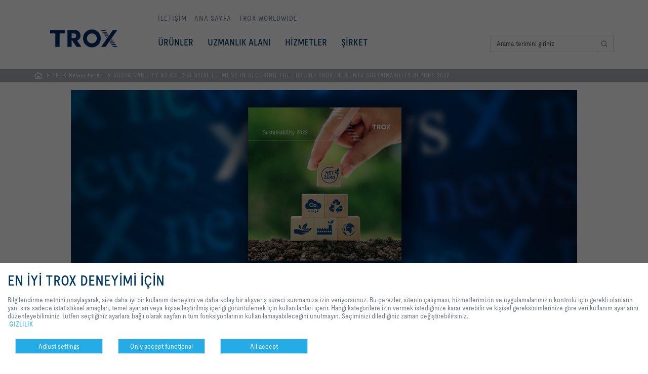

--- FILE ---
content_type: text/html; charset=utf-8
request_url: https://www.trox.com.tr/baku/sustainability-as-an-essential-element-in-securing-the-future-trox-presents-sustainability-report-2022-db51a3bfc7c30bb0
body_size: 13192
content:
<!DOCTYPE html>
<html>
<head>
<meta charset='utf-8'>
<!--[if IE]>  <![endif]-->
<meta content='IE=Edge,chrome=1' http-equiv='X-UA-Compatible'>
<meta content='width=device-width, initial-scale=1.0' name='viewport'>
<meta content='1478bd2555c1378f942321cf32dfe4e8cf794dd7ec610940205feb623ea9760e' name='ahrefs-site-verification'>
<meta property="og:url" content="/baku/sustainability-as-an-essential-element-in-securing-the-future-trox-presents-sustainability-report-2022-db51a3bfc7c30bb0" />
<meta property="og:title" content="SUSTAINABILITY AS AN ESSENTIAL ELEMENT IN SECURING THE FUTURE: TROX PRESENTS SUSTAINABILITY REPORT 2022" />
<meta property="og:type" content="article" />
<meta property="article:published" content="2023-09-27 11:11:54 +0200" />
<meta property="article:section" content="şirket / basın" />
<meta property="og:description" content="" />
<meta property="og:image" content="/assets/logo_trox_technik-586beddcbfe890da083361e72bbfdfe8501eea65dbb1d31c48ebefc5b8bebe19.png" />
<meta name="csrf-param" content="authenticity_token" />
<meta name="csrf-token" content="aoRfsUY4UxI59ldkRd1IBP0XHvrOfwhAIgdbSZcd1nUrhoKN1Xa0nhvccC7G_ViMHbxV0vI3lD0koX39WRYzug" />
<meta content='news' name='type'>
<meta content='2023-09-26' name='date'>
<meta content='26.09.2023' name='dateLocalized'>

<meta content='tr' name='language'>
<meta name="generator" content="Scrivito by JustRelate Group GmbH (scrivito.com)" />
<title>SUSTAINABILITY AS AN ESSENTIAL ELEMENT IN SECURING THE FUTURE: TROX PRESENTS SUSTAINABILITY REPORT 2022 | TROX TURKEY TEKNIK KLIMA SAN. Ve TIC. LTD. STI</title><meta name="description" content="" /><meta name="keywords" /><meta http-equiv="Content-Type" content="text/html; charset=utf-8" /><link rel="canonical" href="https://www.trox.com.tr/trox-newscenter/sustainability-as-an-essential-element-in-securing-the-future-trox-presents-sustainability-report-2022-31cfe80105b25ba8" />
<link rel="shortcut icon" type="image/x-icon" href="/assets/favicon-426909641058386af7b6ebd0407e381cadee420c3cadd785e6e7121b8761655e.ico" />
<link rel="apple-touch-icon" type="image/x-icon" href="/assets/apple-touch-icon-c8f53f6cbaea22ea781e3697bf28172cff04a3ea1c5492ee0e232536549bd50d.png" />
<link rel="stylesheet" href="/assets/application-a324fe499fb0af824b7e501c77135a6a980a5073bb75404b24e4afe46d78c799.css" media="all" />


<link rel="stylesheet" href="/assets/print-5cdbfeb134d7b4a415a0b7bf70ffb01d9a270a21eea58f501c9f24a83449a96b.css" media="print" />
<script src="/assets/other_js/modernizr.custom.93544-c26374a79d804901074bb4aa6fd3fa44ea22e840389915d2adce16b024021ef3.js"></script>
<script src="/assets/other_js/js.cookie.min-de103d86d1919b40950f791699b4ce768137fde41af09b35ff92bde369732183.js"></script>
<script src="/assets/other_js/jquery-3.5.1-2c4ce18a1a3f144c333912efc24a76c9a165a0dba9f88a499985df1af0a196a2.js"></script>
<script>
  // current tenant and language
  var currentTenant = "TR";
  var currentLanguage = "tr";
  var languagePath = ""
  var currentPath = "/TR/tr/press/NewsDetail";
  var currentCategories = {"category_clients":["TR"],"category_languages":["tr"]};
  var currentCategoryOwner = ["TR"];
  var locale = "tr-TR"
  var i18n = {"server_error":"Something went wrong. Please modify your request and submit again or try again later."}
  
  var editing_active = false;
</script>



</head>
<body class='news-list-page theme-style-6-no
' data-current-obj-path='/TR/tr/press/NewsDetail' data-intercom-autostart-delay-ms='0' data-obj-class='NewsDetail' data-obj-id='31cfe80105b25ba8'>
<!-- googleoff: all -->
<div id='fb-root'></div>
<header class='header-main navbar' role='banner'>
<div class='container'>
<div class='navbar-inner clearfix'>
<a href="/"><img class="logo" alt="TROX - The art of handling air" width="190" src="/assets/logo_trox_technik-586beddcbfe890da083361e72bbfdfe8501eea65dbb1d31c48ebefc5b8bebe19.png" /></a>
<nav class='nav-meta' role='navigation'>
<ul><li><a href="/i%CC%87leti%CC%87%C5%9Fi%CC%87m-ca74c221eb091c97">İLETİŞİM</a></li><li><a href="/">Ana Sayfa</a></li><li><a href="/trox-worldwide-5434b533bce27f6a">TROX Worldwide</a></li></ul>
</nav>

<nav class='nav-main main-navigation' role='navigation'>
<ul class='main-navigation-links'>
<li data-objid='c071d3d470fa3550' data-subnav='products'>
<a class="" target="_self" href="/ueruenler-c071d3d470fa3550?">Ürünler</a>
</li>
<li data-objid='2f74ba904601697c' data-subnav='2f74ba904601697c'>
<a class="" target="_self" href="/uzmanl%C4%B1k-alan%C4%B1-2f74ba904601697c?">Uzmanlık alanı</a>
</li>
<li data-objid='c1507495f8084cf2' data-subnav='c1507495f8084cf2'>
<a class="" target="_self" href="/hi%CC%87zmetler-c1507495f8084cf2?">HİZMETLER</a>
</li>
<li data-objid='b257e2cf943820c8' data-subnav='b257e2cf943820c8'>
<a class="" target="_self" href="/%C5%9Fi%CC%87rket-b257e2cf943820c8?">ŞİRKET</a>
</li>
</ul>

<form action='/side-services/search-4a247e341451a732' class='search-form' method='get' role='search'>
<fieldset>
<div class='input-group'>
<input autocomplete='off' class='text d-rz-block form-control' id='search_quick_input' name='q' placeholder='Arama terimini giriniz ' type='search'>
<span class='input-group-btn'>
<input class='submit submit-icon' type='submit' value=''>
</span>
</div>
<div id='enhanced_search_results_container'></div>
<div class='search-autocomplete' id='search_quick_autocomplete_container'></div>
</fieldset>
</form>

<div class='mobile-nav-wrapper'>
<ul class='mobile-nav-main'>
<li>
<a target="_self" href="/ueruenler-c071d3d470fa3550?"><strong>Ürünler</strong>
</a><a target="_self" data-mobile-sub-target="mobile-nav-sub-c071d3d470fa3550" href="/ueruenler-c071d3d470fa3550?">&nbsp;
</a></li>
<li>
<a target="_self" href="/uzmanl%C4%B1k-alan%C4%B1-2f74ba904601697c?"><strong>Uzmanlık alanı</strong>
</a><a target="_self" data-mobile-sub-target="mobile-nav-sub-2f74ba904601697c" href="/uzmanl%C4%B1k-alan%C4%B1-2f74ba904601697c?">&nbsp;
</a></li>
<li>
<a target="_self" href="/hi%CC%87zmetler-c1507495f8084cf2?"><strong>HİZMETLER</strong>
</a><a target="_self" data-mobile-sub-target="mobile-nav-sub-c1507495f8084cf2" href="/hi%CC%87zmetler-c1507495f8084cf2?">&nbsp;
</a></li>
<li>
<a target="_self" href="/%C5%9Fi%CC%87rket-b257e2cf943820c8?"><strong>ŞİRKET</strong>
</a><a target="_self" data-mobile-sub-target="mobile-nav-sub-b257e2cf943820c8" href="/%C5%9Fi%CC%87rket-b257e2cf943820c8?">&nbsp;
</a></li>
<li>
<a class="disabled_link" href="/i%CC%87leti%CC%87%C5%9Fi%CC%87m-ca74c221eb091c97"><strong>İLETİŞİM</strong>
</a></li>
<li>
<a class="disabled_link" href="/trox-worldwide-5434b533bce27f6a"><strong>TROX Worldwide</strong>
</a></li>
</ul>
<ul class='mobile-sub-nav' data-mobile-sub-nav='mobile-nav-sub-c071d3d470fa3550'>
<li class='mobile-sub-nav-back'>
<a href="#"><strong>geri</strong>
</a></li>
<li>
<a target="_self" href="/ueruenler-c071d3d470fa3550?"><strong>Ürünler</strong>
</a></li>
<li>
<a target="_self" href="/ueruenler-c071d3d470fa3550?"><strong>Ürünler</strong>
</a></li>
<li>
<a target="_self" href="/ueruenler-c071d3d470fa3550?"><strong>Ürünler</strong>
</a></li>
<li>
<a target="_self" href="/ueruenler-c071d3d470fa3550?"><strong>Ürünler</strong>
</a></li>
<li>
<a target="_self" href="/ueruenler-c071d3d470fa3550?"><strong>Ürünler</strong>
</a></li>
<li>
<a target="_self" href="/ueruenler-c071d3d470fa3550?"><strong>Ürünler</strong>
</a></li>
<li>
<a target="_self" href="/ueruenler-c071d3d470fa3550?"><strong>Ürünler</strong>
</a></li>
<li>
<a target="_self" href="/ueruenler-c071d3d470fa3550?"><strong>Ürünler</strong>
</a></li>
<li>
<a target="_self" href="/ueruenler-c071d3d470fa3550?"><strong>Ürünler</strong>
</a></li>
<li>
<a target="_self" href="/ueruenler-c071d3d470fa3550?"><strong>Ürünler</strong>
</a></li>
<li>
<a target="_self" href="/ueruenler-c071d3d470fa3550?"><strong>Ürünler</strong>
</a></li>
</ul>
<ul class='mobile-sub-nav' data-mobile-sub-nav='mobile-nav-sub-2f74ba904601697c'>
<li class='mobile-sub-nav-back'>
<a href="#"><strong>geri</strong>
</a></li>
<li>
<a target="_self" href="/uzmanl%C4%B1k-alan%C4%B1-2f74ba904601697c?"><strong>Uzmanlık alanı</strong>
</a></li>
<li>
<a target="_self" href="/uzmanl%C4%B1k-alan%C4%B1-2f74ba904601697c?"><strong>Uzmanlık alanı</strong>
</a></li>
<li>
<a target="_self" href="/uzmanl%C4%B1k-alan%C4%B1-2f74ba904601697c?"><strong>Uzmanlık alanı</strong>
</a></li>
<li>
<a target="_self" href="/uzmanl%C4%B1k-alan%C4%B1-2f74ba904601697c?"><strong>Uzmanlık alanı</strong>
</a></li>
</ul>
<ul class='mobile-sub-nav' data-mobile-sub-nav='mobile-nav-sub-c1507495f8084cf2'>
<li class='mobile-sub-nav-back'>
<a href="#"><strong>geri</strong>
</a></li>
<li>
<a target="_self" href="/hi%CC%87zmetler-c1507495f8084cf2?"><strong>HİZMETLER</strong>
</a></li>
<li>
<a target="_self" href="/hi%CC%87zmetler-c1507495f8084cf2?"><strong>HİZMETLER</strong>
</a></li>
<li>
<a target="_self" href="/hi%CC%87zmetler-c1507495f8084cf2?"><strong>HİZMETLER</strong>
</a></li>
</ul>
<ul class='mobile-sub-nav' data-mobile-sub-nav='mobile-nav-sub-b257e2cf943820c8'>
<li class='mobile-sub-nav-back'>
<a href="#"><strong>geri</strong>
</a></li>
<li>
<a target="_self" href="/%C5%9Fi%CC%87rket-b257e2cf943820c8?"><strong>ŞİRKET</strong>
</a></li>
<li>
<a target="_self" href="/%C5%9Fi%CC%87rket-b257e2cf943820c8?"><strong>ŞİRKET</strong>
</a></li>
<li>
<a target="_self" href="/%C5%9Fi%CC%87rket-b257e2cf943820c8?"><strong>ŞİRKET</strong>
</a></li>
<li>
<a target="_self" href="/%C5%9Fi%CC%87rket-b257e2cf943820c8?"><strong>ŞİRKET</strong>
</a></li>
<li>
<a target="_self" href="/%C5%9Fi%CC%87rket-b257e2cf943820c8?"><strong>ŞİRKET</strong>
</a></li>
<li>
<a target="_self" href="/%C5%9Fi%CC%87rket-b257e2cf943820c8?"><strong>ŞİRKET</strong>
</a></li>
<li>
<a target="_self" href="/%C5%9Fi%CC%87rket-b257e2cf943820c8?"><strong>ŞİRKET</strong>
</a></li>
</ul>
</div>

</nav>
<button class='toggle-nav'>
Site haritasını göste
</button>
</div>
<div class='navbar-inner navbar-sub'>
<div class='navbar-sub-loading'>
<i class='fa fa-spinner fa-pulse fa-3x fa-fw'></i>
</div>
</div>
</div>
<nav class='breadcrumb clearfix'>
<div class='container'>
<ul><li><a class="home" href="/">GİRİŞ  SAYFASI</a></li><li><a class="" href="/trox-newscenter-08f0e86caef05477">TROX Newscenter</a></li><li><a class="" href="/baku/sustainability-as-an-essential-element-in-securing-the-future-trox-presents-sustainability-report-2022-db51a3bfc7c30bb0">SUSTAINABILITY AS AN ESSENTIAL ELEMENT IN SECURING THE FUTURE: TROX PRESENTS SUSTAINABILITY REPORT 2022</a></li></ul>
</div>
</nav>

<div class='keyvisual'>
<img src="/__scrivito/to_binary?encrypted_params=eyJiaW5hcnlfaWQiOiJjZjgxYzVhNjYwMjI3ZWQwL2E5YmVmZWQ4ZGE0Yi9uZXdzX05hY2hoYWx0aWdrZWl0X0VOLnBuZyIsIm9ial9pZCI6ImNmODFjNWE2NjAyMjdlZDAiLCJ0cmFuc2Zvcm1hdGlvbl9kZWZpbml0aW9uIjp7fX0%3D--4e37bf46de0445c2f4edfd7bced2fb55bde933e0" alt="" />
</div>




</header>
<nav class='helpdesk' data-margin='-295'>
<ul class='helpdesk-navigation'>
<li>
<a class='helpdesk-print' href='#'>yazdır</a>
</li>
<li>
<a class='helpdesk-favorite' data-error-message='Tarayıcınız bu fonksiyonu desteklemiyor.' href='/trox-newscenter/sustainability-as-an-essential-element-in-securing-the-future-trox-presents-sustainability-report-2022-31cfe80105b25ba8'>favori</a>
</li>
<li>
<a class='helpdesk-share' data-layer='recommend' href='/recommend' id='recommendation_form_link'>paylaş</a>
</li>
<li>
<a class='helpdesk-guidance' data-layer='contact' href='/contact' id='contact_form_link'>iletişim</a>
</li>
<li>
<a class='helpdesk-pdf' href='#' id='pdf_version_link' onclick='window.print()' rel='nofollow' target='_self'>PDF</a>
</li>
<li class='helpdesk-social'>
<a rel="external noopener noreferrer" class="icon-youtube" target="_blank" href="http://www.youtube.com/troxgroup">trox at youtube</a>
</li>
<li class='helpdesk-social'>
<a rel="external noopener noreferrer" class="icon-facebook" target="_blank" href="https://www.facebook.com/pages/TROX-Turkey/775136849209441">trox TR bei facebook</a>
</li>
<li class='helpdesk-social'>
<a rel="external noopener noreferrer" class="icon-linkedin" target="_blank" href="https://www.linkedin.com/company/trox-turkey?trk=top_nav_home">https://www.linkedin.com/company/trox-turkey?trk=top_nav_home</a>
</li>
</ul>
<button class='help-label'>
Yardım Masası
</button>
<button class='more'>
daha fazla
</button>
<button class='less'>
önceki
</button>
</nav>

<!-- googleon: all -->
<section class='container'>

<div class='row'>
<div class='col-lg-8 theme-style-6-no'>
<div class='content-box'>
<div class='news-header'>
<h1>
SUSTAINABILITY AS AN ESSENTIAL ELEMENT IN SECURING THE FUTURE: TROX PRESENTS SUSTAINABILITY REPORT 2022
</h1>
<a class="arrow-button arrow-button-back" href="/trox-newscenter-08f0e86caef05477">genel görünüme geri dön</a>
</div>
<div class='news-meta'>
<div class='date'>
<span>
tarih
</span>
<p>26.09.2023
</p></div>
<div class='competence'>
<span>
yönerge
</span>
<p>şirket / basın
</p></div>
</div>
<div class='news-content'>
<div><p style="margin-bottom: 22px; list-style: none; font-family: HelveticaNeueW10-57Cn, HelveticaNeueW01-57Cn, Helvetica, Arial, &quot;Lucida Grande&quot;, sans-serif; background-color: rgb(255, 255, 255);">Sustainability is "in": Countless companies boast about their sustainable actions and are constantly launching new sustainability labels on the market - from equity funds to food to holiday trips. Sustainability has become an important image factor and is well received. But unfortunately, the term has also become very worn out in the meantime.</p><p style="margin-bottom: 22px; list-style: none; font-family: HelveticaNeueW10-57Cn, HelveticaNeueW01-57Cn, Helvetica, Arial, &quot;Lucida Grande&quot;, sans-serif; background-color: rgb(255, 255, 255);">This could be easily changed, because sustainability is an essential element in securing the future and thus clearly more than "just" an image factor!</p><p style="margin-bottom: 22px; list-style: none; font-family: HelveticaNeueW10-57Cn, HelveticaNeueW01-57Cn, Helvetica, Arial, &quot;Lucida Grande&quot;, sans-serif; background-color: rgb(255, 255, 255);">For this reason, TROX has developed a correspondingly far-sighted sustainability strategy. The core of this strategy is to achieve climate neutrality by 2040 - and since this can only be achieved by taking many small steps, interim targets have been defined which must of course also be achieved.</p><p style="margin-bottom: 22px; list-style: none; font-family: HelveticaNeueW10-57Cn, HelveticaNeueW01-57Cn, Helvetica, Arial, &quot;Lucida Grande&quot;, sans-serif; background-color: rgb(255, 255, 255);">What these are in detail can be found in the fourth sustainability report of the TROX GROUP, which is based among other things on the internationally recognised standards of the Global Reporting Initiative (GRI).</p><p style="margin-bottom: 22px; list-style: none; font-family: HelveticaNeueW10-57Cn, HelveticaNeueW01-57Cn, Helvetica, Arial, &quot;Lucida Grande&quot;, sans-serif; background-color: rgb(255, 255, 255);"><a href="https://www.trox.de/en/company/sustainability-at-trox-cc32084ec160a242?locale=en" target="_blank" style="color: rgb(37, 172, 231); text-decoration-line: none;"><strong>You can download the Sustainability Report 2022 here!</strong></a></p></div>
<div></div>
</div>
</div>
</div>
</div>


<div class='d-none' id='testing'>
production {&quot;x-frame-options&quot;=&gt;&quot;SAMEORIGIN&quot;, &quot;x-xss-protection&quot;=&gt;&quot;1; mode=block&quot;, &quot;x-content-type-options&quot;=&gt;&quot;nosniff&quot;, &quot;x-download-options&quot;=&gt;&quot;noopen&quot;, &quot;x-permitted-cross-domain-policies&quot;=&gt;&quot;none&quot;, &quot;referrer-policy&quot;=&gt;&quot;strict-origin-when-cross-origin&quot;, &quot;strict-transport-security&quot;=&gt;&quot;max-age=31536000; includeSubDomains&quot;, &quot;content-type&quot;=&gt;&quot;text/html; charset=utf-8&quot;}
</div>
</section>
<!-- googleoff: all -->
<div class='layer' data-close-label='kapa' id='layer-recommend'>
<div class='container'>
<p class='h1'>Sayfayı paylaş</p>
<p class='h2'>Bu sayfayı tavsiye et</p>
<p class='larger'>
E-posta ile bağlantı göndererek bu sayfayı tavsiye et<br />
</p>
<p class='error' id='recommendation-form-error'></p>
<div class='row'>
<div class='col-md-7'>
<form class="new_recommendation_form" id="new_recommendation_form" action="/recommendation_form" accept-charset="UTF-8" data-remote="true" method="post"><input name="utf8" type="hidden" value="&#x2713;" autocomplete="off" /><input type="hidden" name="locale" value="tr" autocomplete="off" />
<fieldset>
<div class='row'>
<div class='col-md-6 pb-3'>
<input placeholder="İsminiz*" class="form-control form-control-lg" type="text" name="recommendation_form[sender_name]" id="recommendation_form_sender_name" />
</div>
<div class='col-md-6 pb-3'>
<input placeholder="Alıcının İsmi*" class="form-control form-control-lg" type="text" name="recommendation_form[recipient_name]" id="recommendation_form_recipient_name" />
</div>
</div>
<div class='row'>
<div class='col-md-6 pb-3'>
<input placeholder="Posta Adresiniz*" class="form-control form-control-lg" type="email" name="recommendation_form[sender_email]" id="recommendation_form_sender_email" />
</div>
<div class='col-md-6 pb-3'>
<input placeholder="Alıcının Posta Adresi*" class="form-control form-control-lg" type="email" name="recommendation_form[recipient_email]" id="recommendation_form_recipient_email" />
</div>
<div style='visibility: hidden;display:none;'>
<input type="email" value="" name="recommendation_form[sender_email_confirmation]" id="recommendation_form_sender_email_confirmation" />
<input type="email" value="" name="recommendation_form[recipient_email_confirmation]" id="recommendation_form_recipient_email_confirmation" />
<input value="https://www.trox.com.tr/baku/sustainability-as-an-essential-element-in-securing-the-future-trox-presents-sustainability-report-2022-db51a3bfc7c30bb0" autocomplete="off" type="hidden" name="recommendation_form[recommend_url]" id="recommendation_form_recommend_url" />
</div>
</div>
</fieldset>
<fieldset>
<label for="recommendation_form_message">Mesajınız</label>
<textarea placeholder="Alıcıya mesajınız." class="form-control" name="recommendation_form[message]" id="recommendation_form_message">
</textarea>
<img class="ajax-loader float-end" style="display:none" src="/assets/ajax/ajax-loader-8c0e21ce192ccecc611f65a0a0b6d3c3288b8d880b2eb36fae6d0259188f1256.gif" />
</fieldset>
<fieldset>
<script src="https://www.recaptcha.net/recaptcha/api.js?render=6Ld-b6UZAAAAAAogCGYOF9f38P3TMvYZ0qZJu3v0"   ></script>
        <script>
          // Define function so that we can call it again later if we need to reset it
          // This executes reCAPTCHA and then calls our callback.
          function executeRecaptchaForRecommendationForm() {
            grecaptcha.ready(function() {
              grecaptcha.execute('6Ld-b6UZAAAAAAogCGYOF9f38P3TMvYZ0qZJu3v0', {action: 'recommendation_form'}).then(function(token) {
                setInputWithRecaptchaResponseTokenForRecommendationForm('g-recaptcha-response-data-recommendation-form', token)
              });
            });
          };
          // Invoke immediately
          executeRecaptchaForRecommendationForm()

          // Async variant so you can await this function from another async function (no need for
          // an explicit callback function then!)
          // Returns a Promise that resolves with the response token.
          async function executeRecaptchaForRecommendationFormAsync() {
            return new Promise((resolve, reject) => {
             grecaptcha.ready(async function() {
                resolve(await grecaptcha.execute('6Ld-b6UZAAAAAAogCGYOF9f38P3TMvYZ0qZJu3v0', {action: 'recommendation_form'}))
              });
            })
          };

                  var setInputWithRecaptchaResponseTokenForRecommendationForm = function(id, token) {
          var element = document.getElementById(id);
          if (element !== null) element.value = token;
        }

        </script>
<input type="hidden" name="g-recaptcha-response-data[recommendation_form]" id="g-recaptcha-response-data-recommendation-form" data-sitekey="6Ld-b6UZAAAAAAogCGYOF9f38P3TMvYZ0qZJu3v0" class="g-recaptcha g-recaptcha-response "/>
<input type="hidden" name="force_recaptcha_v3_validation_error" id="force_recaptcha_v3_validation_error" value="false" autocomplete="off" /><input type="hidden" name="use_recaptcha_v2" id="use_recaptcha_v2" value="false" autocomplete="off" />
</fieldset>
<fieldset class='clearfix'>
<p class='float-start'>(*) ile işaretli alanlar zorunlu alanlardır.</p>
<button name="button" type="submit" id="send_recommendation_form" class="float-end submit-lg">Gönder</button>
</fieldset>
</form></div>
</div>
</div>
</div>

<a data-layer='recommendation-thanks' href=''></a>
<div class='layer' data-close-label='kapa' id='layer-recommendation-thanks'>
<div class='container'>
<p class='h1'>Sayfayı paylaş</p>
<p class='h2'>Tavsiyeniz için teşekkür ederiz!</p>
<div class='row'>
<div class='col-md-9'>
<div class='no-column-padding'>
<p class='larger'>
Tavsiyeniz gönderilmiştir ve kısa sürede yerine ulaşacaktır.<br /><br /><br />
</p>
</div>
</div>
</div>
</div>
</div>

<div class='layer' data-close-label='kapa' id='layer-contact'>
<div class='container'>
<p class='h1'>İletişim</p>
<p class='h2'>Sizin için buradayız</p>
<div class='row'>
<div class='col-lg-3'>
<div class='no-column-padding'>
<img class="lightbox-default-form-image" src="/assets/visual_contact-15b32084c0ac344a9c510cce0adb5777a54ba6367041e85b7839c13008111d49.jpg" />
<img class="lightbox-custom-form-image hide" src="/assets/visual_contact-15b32084c0ac344a9c510cce0adb5777a54ba6367041e85b7839c13008111d49.jpg" />
</div>
</div>
<div class='col-lg-9'>
<div class='no-column-padding'>
<p class='larger'>
Lütfen mesajınızı ve istek türünüzü belirtiniz<br /><br /><br />
</p>
<p class='error' id='contact-form-error'></p>
<form class="new_contact_form" id="new_contact_form" data-original-url="/contact_form" action="/contact_form" accept-charset="UTF-8" data-remote="true" method="post"><input name="utf8" type="hidden" value="&#x2713;" autocomplete="off" /><input type="hidden" name="locale" value="tr" autocomplete="off" />
<input autocomplete="off" type="hidden" name="contact_form[custom_data]" id="contact_form_custom_data" />
<input autocomplete="off" type="hidden" name="contact_form[custom_recipient_key]" id="contact_form_custom_recipient_key" />
<fieldset>
<div class='form-check form-check-inline'>
<input type="radio" value="female" name="contact_form[gender]" id="contact_form_gender_female" />
<label for="contact_form_gender_female">Bayan</label>
</div>
<div class='form-check form-check-inline'>
<input type="radio" value="male" name="contact_form[gender]" id="contact_form_gender_male" />
<label for="contact_form_gender_male">Bay</label>
</div>
</fieldset>
<fieldset>
<div class='form-row'>
<div class='col-md-3' style='padding-left: 3px;'>
<div class='dropdown-container' data-name='contact_form[topic]' data-type='select' id='contact_form_topic'>
<button class='dropdown-button'>Konu seçiniz</button>
<div class='dropdown-content'>
<ul class='list-links'>
<li data-value='İstek'>
<span>İstek</span>
</li>
<li data-value=' Destek'>
<span> Destek</span>
</li>
<li data-value=' Diğer'>
<span> Diğer</span>
</li>
</ul>
</div>
</div>
</div>
</div>
<div class='row'>
<div class='col-md-4 pb-2'>
<input placeholder="isim*" class="form-control" type="text" name="contact_form[first_name]" id="contact_form_first_name" />
</div>
<div class='col-md-4 pb-2'>
<input placeholder="soy isim*" class="form-control" type="text" name="contact_form[last_name]" id="contact_form_last_name" />
</div>
<div class='col-md-4 pb-2'>
<input placeholder="e-posta adresi*" class="form-control" type="email" name="contact_form[email]" id="contact_form_email" />
</div>
</div>
<div class='row'>
<div class='col-md-4 pb-2'>
<input placeholder="phone" class="form-control" type="text" name="contact_form[phone]" id="contact_form_phone" />
</div>
<div class='col-md-4 pb-2'>
<input placeholder="şirket" class="form-control" type="text" name="contact_form[org_name_address]" id="contact_form_org_name_address" />
</div>
<div class='col-md-4 pb-2'>
<input placeholder="Zip kodunuz ve alanınız" class="form-control" type="text" name="contact_form[postalcode_city]" id="contact_form_postalcode_city" />
</div>
<div style='visibility: hidden;display:none;'>
<input type="email" name="contact_form[email_confirmation]" id="contact_form_email_confirmation" />
</div>
</div>
</fieldset>
<fieldset>
<div class='h3 lightbox-default-form-textarea-label'>Mesajınız</div>
<div class='h3 hide lightbox-contact-form-textarea-label'>
Mesajınızın gönderildiği kişi
<span class='form-addressee'></span>
</div>
<textarea placeholder="Mesajınızı buraya giriniz." class="form-control" name="contact_form[message]" id="contact_form_message">
</textarea>
</fieldset>
<img class="ajax-loader float-end" style="display:none" src="/assets/ajax/ajax-loader-8c0e21ce192ccecc611f65a0a0b6d3c3288b8d880b2eb36fae6d0259188f1256.gif" />
<fieldset>
<script src="https://www.recaptcha.net/recaptcha/api.js" async defer ></script>
<div data-sitekey="6LdosVcUAAAAAHtayFrlzRQSdGdIYuo93OxJbE12" class="g-recaptcha "></div>
          <noscript>
            <div>
              <div style="width: 302px; height: 422px; position: relative;">
                <div style="width: 302px; height: 422px; position: absolute;">
                  <iframe
                    src="https://www.recaptcha.net/recaptcha/api/fallback?k=6LdosVcUAAAAAHtayFrlzRQSdGdIYuo93OxJbE12"
                    name="ReCAPTCHA"
                    style="width: 302px; height: 422px; border-style: none; border: 0; overflow: hidden;">
                  </iframe>
                </div>
              </div>
              <div style="width: 300px; height: 60px; border-style: none;
                bottom: 12px; left: 25px; margin: 0px; padding: 0px; right: 25px;
                background: #f9f9f9; border: 1px solid #c1c1c1; border-radius: 3px;">
                <textarea name="g-recaptcha-response"
                  class="g-recaptcha-response"
                  style="width: 250px; height: 40px; border: 1px solid #c1c1c1;
                  margin: 10px 25px; padding: 0px; resize: none;">
                </textarea>
              </div>
            </div>
          </noscript>
<input type="hidden" name="force_recaptcha_v3_validation_error" id="force_recaptcha_v3_validation_error" value="false" autocomplete="off" /><input type="hidden" name="use_recaptcha_v2" id="use_recaptcha_v2" value="true" autocomplete="off" />
</fieldset>
<fieldset class='clearfix' style='display: flex;'>
<input name="contact_form[privacy_policy]" type="hidden" value="0" autocomplete="off" /><input type="checkbox" value="1" name="contact_form[privacy_policy]" id="contact_form_privacy_policy" />
<label class="checkbox-inline" for="contact_form_privacy_policy">Kişisel bilgilerimin TROX Gizlilik Politikasına göre
<a target="_blank" href="/side-services/ki%C5%9Fisel-verilerin-kullanimina-ili%C5%9Fkin-beyan-(gizlilik)-ac0f5dbb83ab0e21">işlenmesini kabul ediyorum</a>
.
*
</label></fieldset>

<fieldset class='clearfix'>
<p class='float-start'>(*) ile işaretli alanlar zorunlu alanlardır.</p>
</fieldset>
<button name="button" type="submit" id="send_contact_form" class="float-end submit btn btn-with-icon-right">Gönder</button>
</form></div>
</div>
</div>
</div>
</div>
<script>
  document.addEventListener('DOMContentLoaded', function() {
    const form = document.getElementById("new_contact_form");
    if (form) {
      form.addEventListener('submit', function(event) {
        setTimeout(() => grecaptcha.reset(1), 500);
      });
    }
  });
</script>

<a data-layer='contact-thanks' href=''></a>
<div class='layer' data-close-label='kapa' id='layer-contact-thanks'>
<div class='container'>
<p class='h1'>İletişim</p>
<p class='h2'>Mesajınız için teşekkür ederiz!</p>
<div class='row'>
<div class='col-md-3'>
<div class='no-column-padding'>
<img class="lightbox-default-form-image" src="/assets/visual_contact-15b32084c0ac344a9c510cce0adb5777a54ba6367041e85b7839c13008111d49.jpg" />
<img class="lightbox-contact-form-image hide" src="/assets/visual_contact-15b32084c0ac344a9c510cce0adb5777a54ba6367041e85b7839c13008111d49.jpg" />
</div>
</div>
<div class='col-md-9'>
<div class='no-column-padding'>
<p class='larger'>
Mesajınız gönderilmiştir ve kısa süre içinde işleme alınacaktır.<br />Servis-İstekler departmanımız en kısa sürede sizinle iletişim kuracaktır..<br /><br /><br />
</p>
</div>
</div>
</div>
</div>
</div>

<div class='layer' data-close-label='kapa' id='layer-custom_contact'>
<div class='container'>
<p class='h1'>İletişim</p>
<p class='h2'>Sizin için buradayız</p>
<div class='row'>
<div class='col-lg-3'>
<div class='no-column-padding'>
<img class="lightbox-default-form-image" src="/assets/visual_contact-15b32084c0ac344a9c510cce0adb5777a54ba6367041e85b7839c13008111d49.jpg" />
<img class="lightbox-custom-form-image hide" src="/assets/visual_contact-15b32084c0ac344a9c510cce0adb5777a54ba6367041e85b7839c13008111d49.jpg" />
</div>
</div>
<div class='col-lg-9'>
<div class='no-column-padding'>
<p class='larger'>
Lütfen mesajınızı ve istek türünüzü belirtiniz<br /><br /><br />
</p>
<p class='error' id='custom_contact-form-error'></p>
<form class="new_contact_form_lightbox_message" id="new_contact_form_lightbox_message" data-original-url="/contact_form_lightbox" enctype="multipart/form-data" action="/contact_form_lightbox" accept-charset="UTF-8" data-remote="true" method="post"><input name="utf8" type="hidden" value="&#x2713;" autocomplete="off" /><input type="hidden" name="locale" value="tr" autocomplete="off" />
<fieldset>
<div class='form-row'>
<input type="radio" value="female" name="contact_form_lightbox_message[gender]" id="contact_form_lightbox_message_gender_female" />
<label class="radio-inline" for="contact_form_lightbox_message_gender_female">Bayan</label>
<input type="radio" value="male" name="contact_form_lightbox_message[gender]" id="contact_form_lightbox_message_gender_male" />
<label class="radio-inline" for="contact_form_lightbox_message_gender_male">Bay</label>
</div>
</fieldset>
<fieldset>
<div class='form-row'>
<div class='dropdown-container col-md-3' data-name='contact_form_lightbox_message[topic]' data-type='select' id='contact_form_lightbox_message_topic'>
<button class='dropdown-button'>Konu seçiniz</button>
<div class='dropdown-content'>
<ul class='list-links'></ul>
</div>
</div>
</div>
<div class='form-row'>
<div class='col-md-3'>
<input placeholder="isim*" type="text" name="contact_form_lightbox_message[first_name]" id="contact_form_lightbox_message_first_name" />
</div>
<div class='col-md-3'>
<input placeholder="soy isim*" type="text" name="contact_form_lightbox_message[last_name]" id="contact_form_lightbox_message_last_name" />
</div>
<div class='col-md-3'>
<input placeholder="e-posta adresi*" type="email" name="contact_form_lightbox_message[email]" id="contact_form_lightbox_message_email" />
</div>
</div>
<div class='form-row'>
<div class='col-md-3'>
<input placeholder="phone" type="text" name="contact_form_lightbox_message[phone]" id="contact_form_lightbox_message_phone" />
</div>
<div class='col-md-3'>
<input placeholder="şirket" type="text" name="contact_form_lightbox_message[org_name_address]" id="contact_form_lightbox_message_org_name_address" />
</div>
<div class='col-md-3'>
<input placeholder="Zip kodunuz ve alanınız" type="text" name="contact_form_lightbox_message[postalcode_city]" id="contact_form_lightbox_message_postalcode_city" />
</div>
<div style='visibility: hidden;display:none;'>
<input type="email" name="contact_form_lightbox_message[email_confirmation]" id="contact_form_lightbox_message_email_confirmation" />
</div>
</div>
</fieldset>
<fieldset>
<div class='h3'>
Attachment (max. 10MB)
</div>
<input class="col-md-9" type="file" name="contact_form_lightbox_message[attachment]" id="contact_form_lightbox_message_attachment" />
</fieldset>
<fieldset>
<div class='h3 lightbox-default-form-textarea-label'>Mesajınız</div>
<div class='h3 hide lightbox-contact-form-textarea-label'>
Mesajınızın gönderildiği kişi
<span class='form-addressee'></span>
</div>
<textarea placeholder="Mesajınızı buraya giriniz." class="col-md-9" name="contact_form_lightbox_message[message]" id="contact_form_lightbox_message_message">
</textarea>
<input autocomplete="off" type="hidden" name="contact_form_lightbox_message[form_id]" id="contact_form_lightbox_message_form_id" />
</fieldset>
<img class="ajax-loader float-end" style="display:none" src="/assets/ajax/ajax-loader-8c0e21ce192ccecc611f65a0a0b6d3c3288b8d880b2eb36fae6d0259188f1256.gif" />
<fieldset class='clearfix' style='display: flex;'>
<input name="contact_form_lightbox_message[privacy_policy]" type="hidden" value="0" autocomplete="off" /><input type="checkbox" value="1" name="contact_form_lightbox_message[privacy_policy]" id="contact_form_lightbox_message_privacy_policy" />
<label class="checkbox-inline" for="contact_form_lightbox_message_privacy_policy">Kişisel bilgilerimin TROX Gizlilik Politikasına göre
<a target="_blank" href="/side-services/ki%C5%9Fisel-verilerin-kullanimina-ili%C5%9Fkin-beyan-(gizlilik)-ac0f5dbb83ab0e21">işlenmesini kabul ediyorum</a>
.
*
</label></fieldset>

<fieldset class='clearfix'>
<p class='float-start'>(*) ile işaretli alanlar zorunlu alanlardır.</p>
</fieldset>
<button name="button" type="submit" id="send_custom_contact_form" class="float-end submit-lg">Gönder</button>
</form></div>
</div>
</div>
</div>
</div>

<a data-layer='custom_contact-thanks' href=''></a>
<div class='layer' data-close-label='kapa' id='layer-custom_contact-thanks'>
<div class='container'>
<p class='h1'>İletişim</p>
<p class='h2'>Mesajınız için teşekkür ederiz!</p>
<div class='row'>
<div class='col-md-3'>
<div class='no-column-padding'>
<img class="lightbox-default-form-image" src="/assets/visual_contact-15b32084c0ac344a9c510cce0adb5777a54ba6367041e85b7839c13008111d49.jpg" />
<img class="lightbox-contact-form-image hide" src="/assets/visual_contact-15b32084c0ac344a9c510cce0adb5777a54ba6367041e85b7839c13008111d49.jpg" />
</div>
</div>
<div class='col-md-9'>
<div class='no-column-padding'>
<p class='larger'>
Mesajınız gönderilmiştir ve kısa süre içinde işleme alınacaktır.<br />Servis-İstekler departmanımız en kısa sürede sizinle iletişim kuracaktır..<br /><br /><br />
</p>
</div>
</div>
</div>
</div>
</div>

<div class='d-none'>
<div data-close-label='kapa' id='layer-login_modal_content'>
<div class='login-modal modal-inner'>
<div id='session_create'>
<form data-remote="true" data-action="replace" data-disabled="false" data-form-id="session_create" class="troxnet_session_new_form" id="new_login" action="/mytrox/session" accept-charset="UTF-8" method="post"><input name="utf8" type="hidden" value="&#x2713;" autocomplete="off" /><input type="hidden" name="authenticity_token" value="gYuf3MPjiCAEMnFpVj_ZL7ZY6LjrDeyst-Dec63exVDAiULgUK1vrCYYViPVH8mnVvOjkNdFcNGxRvjHY9Ugnw" autocomplete="off" />
<input type="hidden" name="obj_id" value="31cfe80105b25ba8" autocomplete="off" />
<input autocomplete="off" type="hidden" name="login[client_id]" id="login_client_id" />
<input autocomplete="off" type="hidden" name="login[response_type]" id="login_response_type" />
<input autocomplete="off" type="hidden" name="login[recaptcha_prefix]" id="login_recaptcha_prefix" />
<input value="/" autocomplete="off" type="hidden" name="login[return_to]" id="login_return_to" />
<div class='h4'>
Login
</div>
<div class='mb-3'>
<input class="form-control" required="required" tabindex="1" placeholder="E-mail" type="email" name="login[email]" />
</div>
<div class='mb-3'>
<input class="form-control" required="required" tabindex="2" placeholder="Password" type="password" name="login[password]" />
</div>
<div class='clearfix' style='margin-bottom: 16px; margin-top: -5px;'>
<span class='forgot_password float-start'></span>
<a class="forgot_password" style="text-transform: none;" href="/mytrox/account/new_password">Forgotten your password?</a>
<button name="button" type="submit" class="button submit float-end forgot_password" tabindex="3" style="text-transform: none; margin-top: 4px;">Login</button>
<script src="https://www.recaptcha.net/recaptcha/api.js?render=6Ld-b6UZAAAAAAogCGYOF9f38P3TMvYZ0qZJu3v0"   ></script>
        <script>
          // Define function so that we can call it again later if we need to reset it
          // This executes reCAPTCHA and then calls our callback.
          function executeRecaptchaForSessionCreate() {
            grecaptcha.ready(function() {
              grecaptcha.execute('6Ld-b6UZAAAAAAogCGYOF9f38P3TMvYZ0qZJu3v0', {action: 'session_create'}).then(function(token) {
                setInputWithRecaptchaResponseTokenForSessionCreate('g-recaptcha-response-data-session-create', token)
              });
            });
          };
          // Invoke immediately
          executeRecaptchaForSessionCreate()

          // Async variant so you can await this function from another async function (no need for
          // an explicit callback function then!)
          // Returns a Promise that resolves with the response token.
          async function executeRecaptchaForSessionCreateAsync() {
            return new Promise((resolve, reject) => {
             grecaptcha.ready(async function() {
                resolve(await grecaptcha.execute('6Ld-b6UZAAAAAAogCGYOF9f38P3TMvYZ0qZJu3v0', {action: 'session_create'}))
              });
            })
          };

                  var setInputWithRecaptchaResponseTokenForSessionCreate = function(id, token) {
          var element = document.getElementById(id);
          if (element !== null) element.value = token;
        }

        </script>
<input type="hidden" name="g-recaptcha-response-data[session_create]" id="g-recaptcha-response-data-session-create" data-sitekey="6Ld-b6UZAAAAAAogCGYOF9f38P3TMvYZ0qZJu3v0" class="g-recaptcha g-recaptcha-response "/>
<input type="hidden" name="force_recaptcha_v3_validation_error" id="force_recaptcha_v3_validation_error" value="false" autocomplete="off" /><input type="hidden" name="use_recaptcha_v2" id="use_recaptcha_v2" value="false" autocomplete="off" />
</div>
</form></div>

</div>

</div>
</div>
<footer id='footer' role='contentinfo'>
<div class='container'>
<div><div><div class='row'>
<div class="col-md-3 widgetarea_1"><div><aside role='complementary'>
<h4>TROX TURKEY</h4>
<p>
<img src="https://cdn.trox.de/public/5df947220eba5683/58532493367b/v/71598129c37d/headquaters_trox_es.jpg?nowebp=1" alt="" class="img-fluid" />
</p>
<div><p><span lang="TR" xml:lang="TR">Palladium Tower,&nbsp;Kat:23<br>34746 Ataşehir / İSTANBUL</span><br>Tel: +90 216 577 71 50&nbsp;<br>Fax: +90 216 577 71 57</p></div>
</aside>
</div></div>
<div class="col-md-3 widgetarea_2"><div><aside role='complementary'>
<h4>Online Hizmetler</h4>
<ul class='list-links'>
<li><a href="/hi%CC%87zmetler/trox-academy-1d2e2df3e5153a41">TROX Academy</a></li>
<li><a href="/i%CC%87leti%CC%87%C5%9Fi%CC%87m-ca74c221eb091c97">İletişim Ortağınız</a></li>
<li><a href="/kurulum-i%CC%87%C5%9Fletme/%C3%A7evri%CC%87mi%CC%87%C3%A7i%CC%87-ariza-bi%CC%87ldi%CC%87ri%CC%87mi%CC%87-0e529e8a5b87f295">Online hata raporu</a></li>
</ul>
</aside>
</div></div>
<div class="col-md-3 widgetarea_3"><div><div class='row'>
<div class='col-md-12'>
<aside role='complementary'>
<h4>Hizmet Yardım Hattı</h4>
<div><p>Servis ve Türkiye Teknik Danışmanlık<br>(+90) 216 577 71 50<br><br><a href="mailto:%20info@trox.com.tr">Contact</a></p></div>
</aside>
</div>
</div>
</div><div><div class='row'>
<div class='col-md-12'>
<aside role='complementary'>
<h4>
SOSYAL AĞDA TROX
</h4>
<p class="social-icons"><a rel="external noopener noreferrer" class="icon-youtube" target="_blank" href="http://www.youtube.com/troxgroup">trox at youtube</a>
<a rel="external noopener noreferrer" class="icon-facebook" target="_blank" href="https://www.facebook.com/pages/TROX-Turkey/775136849209441">trox TR bei facebook</a>
<a rel="external noopener noreferrer" class="icon-linkedin" target="_blank" href="https://www.linkedin.com/company/trox-turkey?trk=top_nav_home">https://www.linkedin.com/company/trox-turkey?trk=top_nav_home</a></p>
</aside>
</div>
</div>
</div></div>
<div class="col-md-3 widgetarea_4"><div><div class='newsletter_footer_form_widget' data-widgetId='185fd9fe'>
<aside role='complementary'>
<h4>TROX Haber Bülteni</h4>
<form class="new_newsletter_footer_form" id="new_newsletter_footer_form" data-original-url="/newsletter_footer_form" action="/newsletter_footer_form" accept-charset="UTF-8" data-remote="true" method="post"><input name="utf8" type="hidden" value="&#x2713;" autocomplete="off" /><input type="hidden" name="locale" value="tr" autocomplete="off" />
<input type="hidden" name="inxmail_list" id="inxmail_list" value="" autocomplete="off" />
<input type="hidden" name="widget_id" id="widget_id" value="185fd9fe" autocomplete="off" />
<input type="hidden" name="obj_id" id="obj_id" value="31cfe80105b25ba8" autocomplete="off" />
<fieldset>
<ol class='error'></ol>
<div class='controls controls-row'>
<input type="radio" value="female" name="newsletter_footer_form[gender]" id="newsletter_footer_form_gender_female" />
<label class="radio-inline" for="newsletter_footer_form_gender_female">Bayan</label>
<input type="radio" value="male" name="newsletter_footer_form[gender]" id="newsletter_footer_form_gender_male" />
<label class="radio-inline" for="newsletter_footer_form_gender_male">Bay</label>
</div>
<input placeholder="İsim" class="text form-control" type="text" name="newsletter_footer_form[first_name]" id="newsletter_footer_form_first_name" />
<input placeholder="Soy isim" class="text form-control" type="text" name="newsletter_footer_form[last_name]" id="newsletter_footer_form_last_name" />
<input placeholder="E-posta" class="text form-control" type="email" name="newsletter_footer_form[email]" id="newsletter_footer_form_email" />
<div style='display:none;'>
<input type="email" name="newsletter_footer_form[email_confirmation]" id="newsletter_footer_form_email_confirmation" />
</div>
<br>
<input name="newsletter_footer_form[legal_terms]" type="hidden" value="0" autocomplete="off" /><input type="checkbox" value="1" name="newsletter_footer_form[legal_terms]" id="newsletter_footer_form_legal_terms" />
<label class="checkbox" for="newsletter_footer_form_legal_terms"><a target="_blank" href="/side-services/ki%C5%9Fisel-verilerin-kullanimina-ili%C5%9Fkin-beyan-(gizlilik)-ac0f5dbb83ab0e21">Yasal Terimler</a>
</label><img class="newsletter-loader float-end" style="display:none" src="/assets/ajax/ajax-loader-8c0e21ce192ccecc611f65a0a0b6d3c3288b8d880b2eb36fae6d0259188f1256.gif" />
<script src="https://www.recaptcha.net/recaptcha/api.js?render=6Ld-b6UZAAAAAAogCGYOF9f38P3TMvYZ0qZJu3v0"   ></script>
        <script>
          // Define function so that we can call it again later if we need to reset it
          // This executes reCAPTCHA and then calls our callback.
          function executeRecaptchaForNewsletterForm() {
            grecaptcha.ready(function() {
              grecaptcha.execute('6Ld-b6UZAAAAAAogCGYOF9f38P3TMvYZ0qZJu3v0', {action: 'newsletter_form'}).then(function(token) {
                setInputWithRecaptchaResponseTokenForNewsletterForm('g-recaptcha-response-data-newsletter-form', token)
              });
            });
          };
          // Invoke immediately
          executeRecaptchaForNewsletterForm()

          // Async variant so you can await this function from another async function (no need for
          // an explicit callback function then!)
          // Returns a Promise that resolves with the response token.
          async function executeRecaptchaForNewsletterFormAsync() {
            return new Promise((resolve, reject) => {
             grecaptcha.ready(async function() {
                resolve(await grecaptcha.execute('6Ld-b6UZAAAAAAogCGYOF9f38P3TMvYZ0qZJu3v0', {action: 'newsletter_form'}))
              });
            })
          };

                  var setInputWithRecaptchaResponseTokenForNewsletterForm = function(id, token) {
          var element = document.getElementById(id);
          if (element !== null) element.value = token;
        }

        </script>
<input type="hidden" name="g-recaptcha-response-data[newsletter_form]" id="g-recaptcha-response-data-newsletter-form" data-sitekey="6Ld-b6UZAAAAAAogCGYOF9f38P3TMvYZ0qZJu3v0" class="g-recaptcha g-recaptcha-response "/>
<input type="hidden" name="force_recaptcha_v3_validation_error" id="force_recaptcha_v3_validation_error" value="false" autocomplete="off" /><input type="hidden" name="use_recaptcha_v2" id="use_recaptcha_v2" value="false" autocomplete="off" />
<button name="button" type="submit" class="submit float-start mr-5">kayıt</button>
</fieldset>
</form></aside>
</div>
</div></div>
</div>
</div></div>
<nav class='nav-footer' id='navigation_footer' role='navigation'>
<ul><li><a href="/">GİRİŞ</a></li><li><a href="/i%CC%87leti%CC%87%C5%9Fi%CC%87m-ca74c221eb091c97?custom_division=sales">İLETİŞİM</a></li><li><a href="/side-services/bask%C4%B1-b5c6f4d4cfd5c039">BASKI</a></li><li><a href="/side-services/delivery-and-payment-terms-trox-se-365149dfaa0580ba">Teslimat ve ödeme şartları </a></li><li><a href="/side-services/ki%C5%9Fisel-verilerin-kullanimina-ili%C5%9Fkin-beyan-(gizlilik)-ac0f5dbb83ab0e21">GIZLILIK</a></li><li><a href="/side-services/yasal-uyar%C4%B1-48b4e56de1ce6013">YASAL UYARI</a></li></ul>

<p class="copyright">2026 © TROX TURKEY</p>
</nav>

<p class='keywords'>

</p>
</div>
<button class='scrolltop' data-scroll='body'>top</button>
</footer>



<script src="/assets/initialize-12b03219c9736d52b49500e2610231e0e57fed3b3e464ff368e1b765b668b815.js"></script>

<div class='tm-data d-none' data-base-data-obj='{&quot;baseData&quot;:{&quot;siteType&quot;:&quot;NewsDetail&quot;,&quot;siteTitle&quot;:&quot;Pressemeldungen&quot;,&quot;language&quot;:&quot;tr&quot;,&quot;login&quot;:false,&quot;loginType&quot;:null,&quot;contentType&quot;:&quot;NewsDetail&quot;,&quot;productId&quot;:null,&quot;productName&quot;:null,&quot;productGroup&quot;:&quot;N/A&quot;,&quot;smTopic&quot;:null,&quot;smSpeaker&quot;:null,&quot;smLocation&quot;:null,&quot;timestamp&quot;:1767332190,&quot;user&quot;:[{&quot;userID&quot;:null,&quot;clientID&quot;:null,&quot;CustomerID&quot;:null,&quot;isNewCustomer&quot;:null}]}}'></div>

<script src="/assets/application-e3f62fdca69c1b02817f0829574289a5424d93429f402a2e9bcc26525cccc0ce.js"></script>
<div class='trox-consent-manager' style=''>
<div class='consent-manager-overlay'>
<div class='consent-manager-banner'>
<div class='more-info-modal'>
<div><div><div class='content-box'>
<h2></h2>
<div><div><div class="row">
   <div class="col-3">
      <a href="https://cdn.trox.de/32fd9966ca0a4774/d5641071eee2/v/6fc03e5feb78/TROX_Logo_with_claim_blue_1124px.png?nowebp=1">
      <img src="https://cdn.trox.de/32fd9966ca0a4774/d5641071eee2/v/6fc03e5feb78/TROX_Logo_with_claim_blue_1124px.png?nowebp=1" alt="TROX Logo" style="display: block; margin: auto;" rel="display: block; margin: auto;">
      </a>
   </div>
   <div class="col-9">
      Bilgilendirme metnini onaylayarak, size daha iyi bir kullanım deneyimi ve daha kolay bir alışveriş süreci sunmamıza izin veriyorsunuz. Bu çerezler, sitenin çalışması, hizmetlerimizin ve uygulamalarımızın kontrolü için gerekli olanların yanı sıra sadece istatistiksel amaçları, temel ayarları veya kişiselleştirilmiş içeriği görüntülemek için kullanılanları içerir. Hangi kategorilere izin vermek istediğinize karar verebilir ve kişisel gereksinimlerinize göre veri kullanım ayarlarını düzenleyebilirsiniz. Lütfen seçtiğiniz ayarlara bağlı olarak sayfanın tüm fonksiyonlarının kullanılamayabileceğini unutmayın. Seçiminizi dilediğiniz zaman değiştirebilirsiniz.
   </div>
</div></div></div>
</div>
</div></div>
<form class="consent-settings-form mt-5" id="edit_cookie_consent" action="/cookie_consent" accept-charset="UTF-8" method="post"><input name="utf8" type="hidden" value="&#x2713;" autocomplete="off" /><input type="hidden" name="_method" value="patch" autocomplete="off" /><input type="hidden" name="authenticity_token" value="YED71bQrxsOSGPYGpSrWydrmu-DTuDX0f5O-ZJno6h4hQibpJ2UhT7Ay0UwmCsZBOk3wyO_wqYl5NZjQV-MP0Q" autocomplete="off" /><input autocomplete="off" type="hidden" value="/baku/sustainability-as-an-essential-element-in-securing-the-future-trox-presents-sustainability-report-2022-db51a3bfc7c30bb0" name="cookie_consent[referring_path]" id="cookie_consent_referring_path" />
<div class='row'>
<div class='col-md-3'>
<input name="cookie_consent[category_required]" disabled="disabled" type="hidden" value="0" autocomplete="off" /><input disabled="disabled" type="checkbox" value="1" checked="checked" name="cookie_consent[category_required]" id="cookie_consent_category_required" />
<label class="checkbox" for="cookie_consent_category_required">Necessary
</label></div>
<div class='col-md-9'>
<div><div><div class='content-box'>
<h2>TEKNİK OLARAK GEREKLİ</h2>
<div><p>Bu çerezler, web sitemizin düzgün çalışması için gereklidir ve devre dışı bırakılamaz.</p><p>Kural olarak, bu çerezler yalnızca gizlilik tercihlerinizi ayarlamak veya alışveriş sepetini doldurmak gibi sizin tarafınızdan yapılan işlemlere yanıt olarak ayarlanır.</p><p>Ek olarak, bir müşteri olarak oturum açtıktan sonra TROX setinden gelen tüm oturum tanımlama bilgileri dahil olmak üzere, özel bir web sohbeti aracılığıyla güvenlikle ilgili işlevler veya destek entegre edilir. Tarayıcınızı bu tanımlama bilgilerini engelleyecek veya bunlar hakkında sizi bilgilendirecek şekilde ayarlayabilirsiniz.</p><p>Ancak sonuç olarak, web sitesinin bazı alanları amaçlandığı gibi çalışmayabilir.</p></div>
</div>
</div></div>
</div>
</div>
<div class='row'>
<div class='col-md-3'>
<input name="cookie_consent[category_marketing]" type="hidden" value="0" autocomplete="off" /><input type="checkbox" value="1" name="cookie_consent[category_marketing]" id="cookie_consent_category_marketing" />
<label class="checkbox" for="cookie_consent_category_marketing">marketing
</label></div>
<div class='col-md-9'>
<div><div><div class='content-box'>
<h2>İSTATİSTİK VE WEB SİTESİ ANALİZİ</h2>
<div><p>Bu çerezler, TROX'un ziyaret edilen web sitelerinin performansını ölçebilmesi, teknik sorunları belirleyebilmesi ve optimizasyon için başlangıç noktaları bulabilmesi için istatistik ve analiz için veri toplamayı mümkün kılar.</p><p>Bizim tarafımızdan veya sitelerimizde hizmetlerini kullandığımız üçüncü şahıslar tarafından belirlenebilir.</p><p>Kullanıcılar ayrıca, örneğin hangi sayfaların en sık veya nadiren kullanıldığını veya insanların web sayfaları arasında nasıl gezindiğini belirlemeye de yardımcı olur.</p><p>Üçüncü şahıslar tarafından kullanılan tüm bilgiler toplanır ve anonimleştirilir.</p></div>
</div>
</div></div>
</div>
</div>
<div class='row'>
<div class='col-md-3'>
<input name="cookie_consent[category_comfort]" type="hidden" value="0" autocomplete="off" /><input type="checkbox" value="1" name="cookie_consent[category_comfort]" id="cookie_consent_category_comfort" />
<label class="checkbox" for="cookie_consent_category_comfort">Comfort
</label></div>
<div class='col-md-9'>
<div><div><div class='content-box'>
<h2>KOLAYLIK VE KİŞİSELLEŞTİRME</h2>
<div><p>Bu çerezler, web sitesinin işleyişini kolaylaştırmak için kullanılır.</p><p>Örneğin, daha önceki bir ürün aramasına dayanarak, tekrar ziyaret ettiğinizde ilgili içeriği ve önerileri rahatlıkla sunuyoruz.</p><p>Ayrıca ziyaret edilen web sitelerine veya satın alınan ürünlere göre uyarlanmış içeriği de görüntüleriz.</p><p>Bu kategori ayrıca Vimeo platformundaki videoların otomatik olarak yüklenip yüklenmeyeceğini de kontrol eder.</p></div>
</div>
</div></div>
</div>
</div>
<button name="button" type="submit" class="btn btn-secondary w-100">save settings
</button></form></div>
<div class='row banner-content centered'>
<div class='col-12 banner-widgets'>
<div><div><div class='content-box'>
<h2>EN İYİ TROX DENEYİMİ İÇİN</h2>
<div>Bilgilendirme metnini onaylayarak, size daha iyi bir kullanım deneyimi ve daha kolay bir alışveriş süreci sunmamıza izin veriyorsunuz.
Bu çerezler, sitenin çalışması, hizmetlerimizin ve uygulamalarımızın kontrolü için gerekli olanların yanı sıra sadece istatistiksel amaçları, temel ayarları veya kişiselleştirilmiş içeriği görüntülemek için kullanılanları içerir.
Hangi kategorilere izin vermek istediğinize karar verebilir ve kişisel gereksinimlerinize göre veri kullanım ayarlarını düzenleyebilirsiniz.
Lütfen seçtiğiniz ayarlara bağlı olarak sayfanın tüm fonksiyonlarının kullanılamayabileceğini unutmayın.
Seçiminizi dilediğiniz zaman değiştirebilirsiniz.



<div class="row">
   <div class="col-sm-1 ">
      <a class="align-text-bottom pt-5" href="/side-services/ki%C5%9Fisel-verilerin-kullanimina-ili%C5%9Fkin-beyan-(gizlilik)-ac0f5dbb83ab0e21" target="_self">GIZLILIK</a>
   </div>
</div></div>
</div>
</div></div>
</div>
<div class='col-12'>
<div class='row buttons centered'>
<div class='col-sm-2 text-center'>
<a class="btn w-100 btn-primary more-settings" id="consent_manager_more_info_btn" href="#">Adjust settings</a>
<a class="btn w-100 btn-primary more-settings" id="consent_manager_more_info_btn" style="display: none;" href="#">Hide settings</a>
</div>
<div class='col-sm-2'>
<a class="btn w-100 btn-primary" id="trox_consent_manager_select_functional" href="#">Only accept functional</a>
</div>
<div class='col-sm-2'>
<a class="btn w-100 btn-primary" id="trox_consent_manager_select_all" href="#">All accept</a>
</div>
</div>
</div>
</div>
</div>
</div>
</div>
<div class='consent-manager-trigger'>
Cookie settings
</div>


</body>
</html>


--- FILE ---
content_type: text/css
request_url: https://www.trox.com.tr/assets/print-5cdbfeb134d7b4a415a0b7bf70ffb01d9a270a21eea58f501c9f24a83449a96b.css
body_size: 3654
content:
@font-face{font-family:'Moderat-PE-Condensed-Regular';src:url(/assets/Moderat-PE-Condensed-Regular-27cab50d537bc602216deb6c926bfb8155d26499b672779d1792e23727b65803.woff2) format("woff2"),url(/assets/Moderat-PE-Condensed-Regular-542c5b674a3cf843f1b7b31303f3580d6515262373e537a4f37d480d98e87768.woff) format("woff")}@font-face{font-family:'Moderat-PE-Condensed-Regular-Italic';src:url(/assets/Moderat-PE-Condensed-Regular-Italic-6f81e6dbfa679fffb713cbe7aa3ef7fd9a3e78522d55cd8a4ae78e30e24093bb.woff2) format("woff2"),url(/assets/Moderat-PE-Condensed-Regular-Italic-d79006707f2ebdfe985422e861bbe49fd7ae0b3dd03bc330d78edeaefc28b4ca.woff) format("woff")}@font-face{font-family:'Moderat-PE-Condensed-Light';src:url(/assets/Moderat-PE-Condensed-Light-4c742ddba25d7239b3ad9b9e4e17378802386b58b0d70e7796720b9ad2c8d3c1.woff2) format("woff2"),url(/assets/Moderat-PE-Condensed-Light-2bc9a9add0625c480929a1078a965f4cc30bcbec930f23cf81221dc7c3eab20f.woff) format("woff")}@font-face{font-family:'Moderat-PE-Condensed-Light-Italic';src:url(/assets/Moderat-PE-Condensed-Light-Italic-5cd169ce7d586bcee16c5a535b41573ff6853813c374677800497a741e7ae347.woff2) format("woff2"),url(/assets/Moderat-PE-Condensed-Light-Italic-1228c64290eb1f3c4a5a68a6a1e3f0731ef883608b2d43c3c4bc589ccaba488d.woff) format("woff")}@font-face{font-family:'Moderat-PE-Condensed-Medium';src:url(/assets/Moderat-PE-Condensed-Medium-9ffd5fc89aa722d47a131b32b16c948bf79aa8295bb286171f043370f31f8894.woff2) format("woff2"),url(/assets/Moderat-PE-Condensed-Medium-4cef4b26c7cdb087ebf9c6efdb1d015222b6f6d0fb1a392d3527de6ae17a5c21.woff) format("woff")}@font-face{font-family:'Moderat-PE-Condensed-Medium-Italic';src:url(/assets/Moderat-PE-Condensed-Medium-Italic-6e1bbaaff5245da263051ccd0ed9077cb305e42d1a94df579583d973d36acb85.woff2) format("woff2"),url(/assets/Moderat-PE-Condensed-Medium-Italic-3c101c380432e0e6ff703c08af7a532c7bdf83df961c192c90d52fab4caf1d9e.woff) format("woff")}@font-face{font-family:'Moderat-PE-Condensed-Bold';src:url(/assets/Moderat-PE-Condensed-Bold-d5a627f9ef65c555ec436593cbf65053b970c45286019d5b7120a940bae2eba3.woff2) format("woff2"),url(/assets/Moderat-PE-Condensed-Bold-6674bad175a7be9f46318794864b2e99147949b6708466008265e3ae8882bedc.woff) format("woff")}@font-face{font-family:'Moderat-PE-Condensed-Bold-Italic';src:url(/assets/Moderat-PE-Condensed-Bold-Italic-33a40e64e3a5c594992ded80d5e735b0bafab673a3e5c9024d9abf64017489ad.woff2) format("woff2"),url(/assets/Moderat-PE-Condensed-Bold-Italic-d2894a2a02fba9d9a8f4eb593edd54de6c99fc12f6c7d56410a0e2e997c3549f.woff) format("woff")}.btn-primary{--bs-btn-color: #fff}:root{--bs-nav-link-color: #25ACE7;--bs-nav-link-hover-color: #25ACE7}.btn{--bs-btn-disabled-color: #fff}i{--bs-success-rgb: 37, 172, 231}.modal-dialog{--bs-modal-width: 100%}.fa-button-size{font-size:1em}.fa-stack-3x{font-size:4em}.fa-stack-4x{font-size:6em}.fa-stack-5x{font-size:8em}.full{width:100% !important}.one-liner{white-space:nowrap !important;text-overflow:ellipsis !important}@media print{.col-sm-12,.col-md-12,.col-lg-12,.col-xl-12{flex:0 0 100%;max-width:100%}.col-sm-11,.col-md-11,.col-lg-11,.col-xl-11{flex:0 0 91.666666666%;max-width:91.666666666%}.col-sm-10,.col-md-10,.col-lg-10,.col-xl-10{flex:0 0 83.3333333333%;max-width:83.3333333333%}.col-sm-9,.col-md-9,.col-lg-9,.col-xl-9{flex:0 0 75%;max-width:75%}.col-sm-8,.col-md-8,.col-lg-8,.col-xl-8{flex:0 0 66.6666666666%;max-width:66.6666666666%}.col-sm-7,.col-md-7,.col-lg-7,.col-xl-7{flex:0 0 58.3333333333%;max-width:58.3333333333%}.col-sm-6,.col-md-6,.col-lg-6,.col-xl-6{flex:0 0 50%;max-width:50%}.col-sm-5,.col-md-5,.col-lg-5,.col-xl-5{flex:0 0 41.666666666%;max-width:41.666666666%}.col-sm-4,.col-md-4,.col-lg-4,.col-xl-4{flex:0 0 33.333333333%;max-width:33.333333333%}.col-sm-3,.col-md-3,.col-lg-3,.col-xl-3{flex:0 0 25%;max-width:25%}.col-sm-2,.col-md-2,.col-lg-2,.col-xl-2{flex:0 0 16.66666666%;max-width:16.66666666%}.col-sm-1,.col-md-1,.col-lg-1,.col-xl-1{flex:0 0 8.333333333%;max-width:8.333333333%}.mt-md-0{margin-top:0 !important}.d-md-none{display:none !important}.d-md-block{display:block !important}.offset-lg-2{margin-left:16.6666666667%}.offset-md-4{margin-left:33.3333333333%}.troxnet .troxnet-navigation{display:none}.troxnet .btn,.troxnet .arrow-button-back,.troxnet .employee-buttons{display:none}.troxnet .troxnet-filter-form,.troxnet .pending-clients-box,.troxnet .new-address-box,.troxnet .new-resource-box,.troxnet .basket-new-directory,.troxnet .toggle-item-details-icon{display:none}.troxnet .accordion .accordion-content{height:auto}.troxnet .basket-card a,.troxnet .basket-card select{display:none}.troxnet .formatted-list dt{margin-top:0;float:left;width:200px;white-space:nowrap}.troxnet .formatted-list dd{width:500px}.basket-directory{width:100%;margin:15px}.item-match,.item-error{display:none}}.pdf-layout .col-sm-12,.pdf-layout .col-md-12,.pdf-layout .col-lg-12,.pdf-layout .col-xl-12{flex:0 0 100%;max-width:100%}.pdf-layout .col-sm-11,.pdf-layout .col-md-11,.pdf-layout .col-lg-11,.pdf-layout .col-xl-11{flex:0 0 91.666666666%;max-width:91.666666666%}.pdf-layout .col-sm-10,.pdf-layout .col-md-10,.pdf-layout .col-lg-10,.pdf-layout .col-xl-10{flex:0 0 83.3333333333%;max-width:83.3333333333%}.pdf-layout .col-sm-9,.pdf-layout .col-md-9,.pdf-layout .col-lg-9,.pdf-layout .col-xl-9{flex:0 0 75%;max-width:75%}.pdf-layout .col-sm-8,.pdf-layout .col-md-8,.pdf-layout .col-lg-8,.pdf-layout .col-xl-8{flex:0 0 66.6666666666%;max-width:66.6666666666%}.pdf-layout .col-sm-7,.pdf-layout .col-md-7,.pdf-layout .col-lg-7,.pdf-layout .col-xl-7{flex:0 0 58.3333333333%;max-width:58.3333333333%}.pdf-layout .col-sm-6,.pdf-layout .col-md-6,.pdf-layout .col-lg-6,.pdf-layout .col-xl-6{flex:0 0 50%;max-width:50%}.pdf-layout .col-sm-5,.pdf-layout .col-md-5,.pdf-layout .col-lg-5,.pdf-layout .col-xl-5{flex:0 0 41.666666666%;max-width:41.666666666%}.pdf-layout .col-sm-4,.pdf-layout .col-md-4,.pdf-layout .col-lg-4,.pdf-layout .col-xl-4{flex:0 0 33.333333333%;max-width:33.333333333%}.pdf-layout .col-sm-3,.pdf-layout .col-md-3,.pdf-layout .col-lg-3,.pdf-layout .col-xl-3{flex:0 0 25%;max-width:25%}.pdf-layout .col-sm-2,.pdf-layout .col-md-2,.pdf-layout .col-lg-2,.pdf-layout .col-xl-2{flex:0 0 16.66666666%;max-width:16.66666666%}.pdf-layout .col-sm-1,.pdf-layout .col-md-1,.pdf-layout .col-lg-1,.pdf-layout .col-xl-1{flex:0 0 8.333333333%;max-width:8.333333333%}.pdf-layout .mt-md-0{margin-top:0 !important}.pdf-layout .d-md-none{display:none !important}.pdf-layout .d-md-block{display:block !important}.pdf-layout .offset-lg-2{margin-left:16.6666666667%}.pdf-layout .offset-md-4{margin-left:33.3333333333%}.pdf-layout .troxnet .troxnet-navigation{display:none}.pdf-layout .troxnet .btn,.pdf-layout .troxnet .arrow-button-back,.pdf-layout .troxnet .employee-buttons{display:none}.pdf-layout .troxnet .troxnet-filter-form,.pdf-layout .troxnet .pending-clients-box,.pdf-layout .troxnet .new-address-box,.pdf-layout .troxnet .new-resource-box,.pdf-layout .troxnet .basket-new-directory,.pdf-layout .troxnet .toggle-item-details-icon{display:none}.pdf-layout .troxnet .accordion .accordion-content{height:auto}.pdf-layout .troxnet .basket-card a,.pdf-layout .troxnet .basket-card select{display:none}.pdf-layout .troxnet .formatted-list dt{margin-top:0;float:left;width:200px;white-space:nowrap}.pdf-layout .troxnet .formatted-list dd{width:500px}.pdf-layout .basket-directory{width:100%;margin:15px}.pdf-layout .item-match,.pdf-layout .item-error{display:none}footer{display:none !important}@media print{*,*:before,*:after{background:transparent !important;color:#000 !important;box-shadow:none !important;text-shadow:none !important}}.page-break{clear:both;display:block;page-break-before:always !important}.break-after{clear:both;display:block;page-break-after:always !important}@page{margin:1.5cm}@page :left{margin:0.5cm}@page :right{margin:0.5cm}.nav-meta,.nav-main,.navbar-sub,.navbar-sub-products,.header-main .layerslider,.layerslider,.toggle-nav,#footer .keywords,#footer aside,#footer .col-md-3,.contact-modal-button,.helpdesk,.helpdesk-navigation,.helpdesk-guidance,.social-icons,.social-icons-footer,.toolbar,.search-head form ul,.searchresult-loader,.scrolltop,.list-sharing,.fb_iframe_widget,.floating-header-main,.topic-teaser,.static-teaser,.shadow-box,.toggle-nav,.header-main:after,.header-main:before,.mobile-nav-wrapper,.mobile-nav-main,.image-gallery .jcarousel-skin-thumb,iframe,.header-main.floating-header-main,.alert{display:none !important;visibility:hidden !important}.helpdesk-guidance{height:0 !important;width:0 !important;overflow:hidden !important}a[data-layer="recommendation-thanks"],a[data-layer="contact-thanks"]{display:none !important}.toggle-nav,.header-main .navbar-inner,.breadcrumb,.header-main .navbar-inner>.container{border:none !important}.date-right{float:right !important}.container{display:block !important;padding:0 !important}.header-main,.header-main .container,.header-main .container{margin-bottom:15px;width:auto;height:auto !important;padding:0;display:block !important}.breadcrumb{width:auto !important;filter:none;margin:0 0 30px 0 !important;padding:0 !important;display:block}.breadcrumb,.breadcrumb a,.breadcrumb li{letter-spacing:normal !important}.breadcrumb ul{padding:0 0 0 10px !important}.breadcrumb li{margin:0 10px 0 0 !important;padding:0 !important;display:inline-block}.breadcrumb li a:before{content:"> "}.breadcrumb li:first-child a:before,.breadcrumb li a:after{content:""}.breadcrumb a.home{width:auto !important;display:inline-block;text-indent:0;padding:0 !important;margin:0 !important;background:none !important}.breadcrumb li a{padding:0 !important;display:inline-block;width:auto !important}.breadcrumb li,.breadcrumb li a{background:none !important}.stage,.stage.stage-image,.stage .container,.search-head,.gallery-picture,.tabs-container,.tabs-container-large,.tabs-content{position:relative;height:auto !important;min-height:0 !important;width:auto !important;padding:0;margin:0;filter:none}.tabs-content{border:none !important}.stage .stage-content,.stage.stage-image .stage-content,.search-head form,.stage-content .headline{position:relative !important;width:auto !important;padding:0;min-height:0;height:auto !important;margin:0;display:block}.image-gallery,.gallery-picture{display:block;vertical-align:baseline;margin:0}.gallery-picture img{display:block;max-width:100%;margin:0}.search-head form input[type="submit"]{border:1px solid #d9dcdd}[class*="offset"]{margin:0}.row{display:block;margin-bottom:20px}.accordion .accordion-headline,.news-meta,.joboffer-meta,.contactperson-meta,.tabs-container,.tabs-content,.image-gallery,.three-columns,.content-box,h3.tabs-headline-print,h1,h2,h3,h4,h5,h6{display:block;float:none;clear:both}.accordion .accordion-headline{background:none}.accordion .accordion-content{height:auto}h3.tabs-headline-print{border-width:0;max-width:100%;display:block}.tabs-container-download .tabs-navigation,.tabs-navigation li{max-width:none !important;display:none}.tabs-container-download{border-top:1px solid #d9dcdd}.tabs-content{display:block !important;margin-bottom:20px}.navbar-sub-products ul{width:100%;display:block}.navbar-sub-products li{max-width:20%}.tabs-navigation .active{text-decoration:underline}.footer{height:auto;min-height:20px;margin-top:10px !important}.copyright{float:right !important;width:150px}a{text-decoration:none !important;width:auto;height:auto;display:inline-block;float:none;clear:both}a:after{content:" " !important;display:block;font-size:70%;color:#666;word-wrap:break-word}abbr[title]:after{content:" [" attr(title) "]";font-size:70%;color:#666}.header-main img.logo{width:250px !important;display:block !important;float:none;clear:both;margin:0 0 27px 0;height:auto !important;visibility:visible !important}img{max-width:100% !important;margin:10px 0;page-break-inside:avoid !important}ul.list-links li a{background:none;padding-bottom:10px;padding-top:10px}.content-box p,.content-box ul li{font-size:12px !important}.content-box p{margin-bottom:12px !important}.content-box .tabs-content{margin-bottom:0px;padding:5px}h2{font-size:20px !important}h3{font-size:16px !important}table{font-size:10px !important}table,tr,td,th,tbody,thead,tfoot{page-break-inside:avoid !important}


--- FILE ---
content_type: application/javascript
request_url: https://www.trox.com.tr/assets/application-e3f62fdca69c1b02817f0829574289a5424d93429f402a2e9bcc26525cccc0ce.js
body_size: 251872
content:
// This [jQuery](https://jquery.com/) plugin implements an `<iframe>`
// [transport](https://api.jquery.com/jQuery.ajax/#extending-ajax) so that
// `$.ajax()` calls support the uploading of files using standard HTML file
// input fields. This is done by switching the exchange from `XMLHttpRequest`
// to a hidden `iframe` element containing a form that is submitted.

// The [source for the plugin](https://github.com/cmlenz/jquery-iframe-transport)
// is available on [Github](https://github.com/) and licensed under the [MIT
// license](https://github.com/cmlenz/jquery-iframe-transport/blob/master/LICENSE).

// ## Usage

// To use this plugin, you simply add an `iframe` option with the value `true`
// to the Ajax settings an `$.ajax()` call, and specify the file fields to
// include in the submssion using the `files` option, which can be a selector,
// jQuery object, or a list of DOM elements containing one or more
// `<input type="file">` elements:

//     $("#myform").submit(function() {
//         $.ajax(this.action, {
//             files: $(":file", this),
//             iframe: true
//         }).complete(function(data) {
//             console.log(data);
//         });
//     });

// The plugin will construct hidden `<iframe>` and `<form>` elements, add the
// file field(s) to that form, submit the form, and process the response.

// If you want to include other form fields in the form submission, include
// them in the `data` option, and set the `processData` option to `false`:

//     $("#myform").submit(function() {
//         $.ajax(this.action, {
//             data: $(":text", this).serializeArray(),
//             files: $(":file", this),
//             iframe: true,
//             processData: false
//         }).complete(function(data) {
//             console.log(data);
//         });
//     });

// ### Response Data Types

// As the transport does not have access to the HTTP headers of the server
// response, it is not as simple to make use of the automatic content type
// detection provided by jQuery as with regular XHR. If you can't set the
// expected response data type (for example because it may vary depending on
// the outcome of processing by the server), you will need to employ a
// workaround on the server side: Send back an HTML document containing just a
// `<textarea>` element with a `data-type` attribute that specifies the MIME
// type, and put the actual payload in the textarea:

//     <textarea data-type="application/json">
//       {"ok": true, "message": "Thanks so much"}
//     </textarea>

// The iframe transport plugin will detect this and pass the value of the
// `data-type` attribute on to jQuery as if it was the "Content-Type" response
// header, thereby enabling the same kind of conversions that jQuery applies
// to regular responses. For the example above you should get a Javascript
// object as the `data` parameter of the `complete` callback, with the
// properties `ok: true` and `message: "Thanks so much"`.

// ### Handling Server Errors

// Another problem with using an `iframe` for file uploads is that it is
// impossible for the javascript code to determine the HTTP status code of the
// servers response. Effectively, all of the calls you make will look like they
// are getting successful responses, and thus invoke the `done()` or
// `complete()` callbacks. You can only communicate problems using the content
// of the response payload. For example, consider using a JSON response such as
// the following to indicate a problem with an uploaded file:

//     <textarea data-type="application/json">
//       {"ok": false, "message": "Please only upload reasonably sized files."}
//     </textarea>

// ### Compatibility

// This plugin has primarily been tested on Safari 5 (or later), Firefox 4 (or
// later), and Internet Explorer (all the way back to version 6). While I
// haven't found any issues with it so far, I'm fairly sure it still doesn't
// work around all the quirks in all different browsers. But the code is still
// pretty simple overall, so you should be able to fix it and contribute a
// patch :)

// ## Annotated Source

(function($, undefined) {
  "use strict";

  // Register a prefilter that checks whether the `iframe` option is set, and
  // switches to the "iframe" data type if it is `true`.
  $.ajaxPrefilter(function(options, origOptions, jqXHR) {
    if (options.iframe) {
      options.originalURL = options.url;
      return "iframe";
    }
  });

  // Register a transport for the "iframe" data type. It will only activate
  // when the "files" option has been set to a non-empty list of enabled file
  // inputs.
  $.ajaxTransport("iframe", function(options, origOptions, jqXHR) {
    var form = null,
        iframe = null,
        name = "iframe-" + $.now(),
        files = $(options.files).filter(":file:enabled"),
        markers = null,
        accepts = null;

    // This function gets called after a successful submission or an abortion
    // and should revert all changes made to the page to enable the
    // submission via this transport.
    function cleanUp() {
      files.each(function(i, file) {
        var $file = $(file);
        $file.data("clone").replaceWith($file);
      });
      form.remove();
      iframe.one("load", function() { iframe.remove(); });
      iframe.attr("src", "about:blank");
    }

    // Remove "iframe" from the data types list so that further processing is
    // based on the content type returned by the server, without attempting an
    // (unsupported) conversion from "iframe" to the actual type.
    options.dataTypes.shift();

    // Use the data from the original AJAX options, as it doesn't seem to be 
    // copied over since jQuery 1.7.
    // See https://github.com/cmlenz/jquery-iframe-transport/issues/6
    options.data = origOptions.data;

    if (files.length) {
      form = $("<form enctype='multipart/form-data' method='post'></form>").
        hide().attr({action: options.originalURL, target: name});

      // If there is any additional data specified via the `data` option,
      // we add it as hidden fields to the form. This (currently) requires
      // the `processData` option to be set to false so that the data doesn't
      // get serialized to a string.
      if (typeof(options.data) === "string" && options.data.length > 0) {
        $.error("data must not be serialized");
      }
      $.each(options.data || {}, function(name, value) {
        if ($.isPlainObject(value)) {
          name = value.name;
          value = value.value;
        }
        $("<input type='hidden' />").attr({name:  name, value: value}).
          appendTo(form);
      });

      // Add a hidden `X-Requested-With` field with the value `IFrame` to the
      // field, to help server-side code to determine that the upload happened
      // through this transport.
      $("<input type='hidden' value='IFrame' name='X-Requested-With' />").
        appendTo(form);

      // Borrowed straight from the JQuery source.
      // Provides a way of specifying the accepted data type similar to the
      // HTTP "Accept" header
      if (options.dataTypes[0] && options.accepts[options.dataTypes[0]]) {
        accepts = options.accepts[options.dataTypes[0]] +
                  (options.dataTypes[0] !== "*" ? ", */*; q=0.01" : "");
      } else {
        accepts = options.accepts["*"];
      }
      $("<input type='hidden' name='X-HTTP-Accept'>").
        attr("value", accepts).appendTo(form);

      // Move the file fields into the hidden form, but first remember their
      // original locations in the document by replacing them with disabled
      // clones. This should also avoid introducing unwanted changes to the
      // page layout during submission.
      markers = files.after(function(idx) {
        var $this = $(this),
            $clone = $this.clone().prop("disabled", true);
        $this.data("clone", $clone);
        return $clone;
      }).next();
      files.appendTo(form);

      return {

        // The `send` function is called by jQuery when the request should be
        // sent.
        send: function(headers, completeCallback) {
          iframe = $("<iframe src='about:blank' name='" + name +
            "' id='" + name + "' style='display:none'></iframe>");

          // The first load event gets fired after the iframe has been injected
          // into the DOM, and is used to prepare the actual submission.
          iframe.one("load", function() {

            // The second load event gets fired when the response to the form
            // submission is received. The implementation detects whether the
            // actual payload is embedded in a `<textarea>` element, and
            // prepares the required conversions to be made in that case.
            iframe.one("load", function() {
              var doc = this.contentWindow ? this.contentWindow.document :
                (this.contentDocument ? this.contentDocument : this.document),
                root = doc.documentElement ? doc.documentElement : doc.body,
                textarea = root.getElementsByTagName("textarea")[0],
                type = textarea && textarea.getAttribute("data-type") || null,
                status = textarea && textarea.getAttribute("data-status") || 200,
                statusText = textarea && textarea.getAttribute("data-statusText") || "OK",
                content = {
                  text: type ?
                    textarea.value :
                    root ? (root.textContent || root.innerText) : null
                };
              cleanUp();
              if (!jqXHR.responseText) {
                jqXHR.responseText = content.text;
              }
              completeCallback(status, statusText, content, type ?
                ("Content-Type: " + type) :
                null);
            });

            // Now that the load handler has been set up, submit the form.
            form[0].submit();
          });

          // After everything has been set up correctly, the form and iframe
          // get injected into the DOM so that the submission can be
          // initiated.
          $("body").append(form, iframe);
        },

        // The `abort` function is called by jQuery when the request should be
        // aborted.
        abort: function() {
          if (iframe !== null) {
            iframe.unbind("load").attr("src", "about:blank");
            cleanUp();
          }
        }

      };
    }
  });

})(jQuery);



(function($) {

  var remotipart;

  $.remotipart = remotipart = {

    setup: function(form) {
      // Preserve form.data('ujs:submit-button') before it gets nulled by $.ajax.handleRemote
      var button = form.data('ujs:submit-button'),
          csrfParam = $('meta[name="csrf-param"]').attr('content'),
          csrfToken = $('meta[name="csrf-token"]').attr('content'),
          csrfInput = form.find('input[name="' + csrfParam + '"]').length;

      form
        // Allow setup part of $.rails.handleRemote to setup remote settings before canceling default remote handler
        // This is required in order to change the remote settings using the form details
        .one('ajax:beforeSend.remotipart', function(e, xhr, settings){
          // Delete the beforeSend bindings, since we're about to re-submit via ajaxSubmit with the beforeSubmit
          // hook that was just setup and triggered via the default `$.rails.handleRemote`
          // delete settings.beforeSend;
          delete settings.beforeSend;

          settings.iframe      = true;
          settings.files       = $($.rails.fileInputSelector, form);
          settings.data        = form.serializeArray();

          // Insert the name/value of the clicked submit button, if any
          if (button)
            settings.data.push(button);

          // jQuery 1.9 serializeArray() contains input:file entries
          // so exclude them from settings.data, otherwise files will not be sent
          settings.files.each(function(i, file){
            for (var j = settings.data.length - 1; j >= 0; j--)
              if (settings.data[j].name == file.name)
                settings.data.splice(j, 1);
          })

          settings.processData = false;

          // Modify some settings to integrate JS request with rails helpers and middleware
          if (settings.dataType === undefined) { settings.dataType = 'script *'; }
          settings.data.push({name: 'remotipart_submitted', value: true});
          if (csrfToken && csrfParam && !csrfInput) {
            settings.data.push({name: csrfParam, value: csrfToken});
          }

          // Allow remotipartSubmit to be cancelled if needed
          if ($.rails.fire(form, 'ajax:remotipartSubmit', [xhr, settings])) {
            // Second verse, same as the first
            $.rails.ajax(settings).always(function(data){
              $.rails.fire(form, 'ajax:remotipartComplete', [data]);
            });
            setTimeout(function(){ $.rails.disableFormElements(form); }, 20);
          }

          //Run cleanup
          remotipart.teardown(form);

          // Cancel the jQuery UJS request
          return false;
        })

        // Keep track that we just set this particular form with Remotipart bindings
        // Note: The `true` value will get over-written with the `settings.dataType` from the `ajax:beforeSend` handler
        .data('remotipartSubmitted', true);
    },

    teardown: function(form) {
      form
        .unbind('ajax:beforeSend.remotipart')
        .removeData('remotipartSubmitted')
    }
  };

  $(document).on('ajax:aborted:file', 'form', function(){
    var form = $(this);

    remotipart.setup(form);

    // Manually call jquery-ujs remote call so that it can setup form and settings as usual,
    // and trigger the `ajax:beforeSend` callback to which remotipart binds functionality.
    $.rails.handleRemote(form);
    return false;
  });

})(jQuery);
/*!
 * fancyBox - jQuery Plugin
 * version: 2.1.5 (Fri, 14 Jun 2013)
 * @requires jQuery v1.6 or later
 *
 * Examples at http://fancyapps.com/fancybox/
 * License: www.fancyapps.com/fancybox/#license
 *
 * Copyright 2012 Janis Skarnelis - janis@fancyapps.com
 *
 */

(function (window, document, $, undefined) {
	"use strict";

	var H = $("html"),
		W = $(window),
		D = $(document),
		F = $.fancybox = function () {
			F.open.apply( this, arguments );
		},
		IE =  navigator.userAgent.match(/msie/i),
		didUpdate	= null,
		isTouch		= document.createTouch !== undefined,

		isQuery	= function(obj) {
			return obj && obj.hasOwnProperty && obj instanceof $;
		},
		isString = function(str) {
			return str && $.type(str) === "string";
		},
		isPercentage = function(str) {
			return isString(str) && str.indexOf('%') > 0;
		},
		isScrollable = function(el) {
			return (el && !(el.style.overflow && el.style.overflow === 'hidden') && ((el.clientWidth && el.scrollWidth > el.clientWidth) || (el.clientHeight && el.scrollHeight > el.clientHeight)));
		},
		getScalar = function(orig, dim) {
			var value = parseInt(orig, 10) || 0;

			if (dim && isPercentage(orig)) {
				value = F.getViewport()[ dim ] / 100 * value;
			}

			return Math.ceil(value);
		},
		getValue = function(value, dim) {
			return getScalar(value, dim) + 'px';
		};

	$.extend(F, {
		// The current version of fancyBox
		version: '2.1.5',

		defaults: {
			padding : 15,
			margin  : 20,

			width     : 800,
			height    : 600,
			minWidth  : 100,
			minHeight : 100,
			maxWidth  : 9999,
			maxHeight : 9999,
			pixelRatio: 1, // Set to 2 for retina display support

			autoSize   : true,
			autoHeight : false,
			autoWidth  : false,

			autoResize  : true,
			autoCenter  : !isTouch,
			fitToView   : true,
			aspectRatio : false,
			topRatio    : 0.5,
			leftRatio   : 0.5,

			scrolling : 'auto', // 'auto', 'yes' or 'no'
			wrapCSS   : '',

			arrows     : true,
			closeBtn   : true,
			closeClick : false,
			nextClick  : false,
			mouseWheel : true,
			autoPlay   : false,
			playSpeed  : 3000,
			preload    : 3,
			modal      : false,
			loop       : true,

			ajax  : {
				dataType : 'html',
				headers  : { 'X-fancyBox': true }
			},
			iframe : {
				scrolling : 'auto',
				preload   : true
			},
			swf : {
				wmode: 'transparent',
				allowfullscreen   : 'true',
				allowscriptaccess : 'always'
			},

			keys  : {
				next : {
					13 : 'left', // enter
					34 : 'up',   // page down
					39 : 'left', // right arrow
					40 : 'up'    // down arrow
				},
				prev : {
					8  : 'right',  // backspace
					33 : 'down',   // page up
					37 : 'right',  // left arrow
					38 : 'down'    // up arrow
				},
				close  : [27], // escape key
				play   : [32], // space - start/stop slideshow
				toggle : [70]  // letter "f" - toggle fullscreen
			},

			direction : {
				next : 'left',
				prev : 'right'
			},

			scrollOutside  : true,

			// Override some properties
			index   : 0,
			type    : null,
			href    : null,
			content : null,
			title   : null,

			// HTML templates
			tpl: {
				wrap     : '<div class="fancybox-wrap" tabIndex="-1"><div class="fancybox-skin"><div class="fancybox-outer"><div class="fancybox-inner"></div></div></div></div>',
				image    : '<img class="fancybox-image" src="{href}" alt="" />',
				iframe   : '<iframe id="fancybox-frame{rnd}" name="fancybox-frame{rnd}" class="fancybox-iframe" frameborder="0" vspace="0" hspace="0" webkitAllowFullScreen mozallowfullscreen allowFullScreen' + (IE ? ' allowtransparency="true"' : '') + '></iframe>',
				error    : '<p class="fancybox-error">The requested content cannot be loaded.<br/>Please try again later.</p>',
				closeBtn : '<a title="Close" class="fancybox-item fancybox-close" href="javascript:;"></a>',
				next     : '<a title="Next" class="fancybox-nav fancybox-next" href="javascript:;"><span></span></a>',
				prev     : '<a title="Previous" class="fancybox-nav fancybox-prev" href="javascript:;"><span></span></a>'
			},

			// Properties for each animation type
			// Opening fancyBox
			openEffect  : 'fade', // 'elastic', 'fade' or 'none'
			openSpeed   : 250,
			openEasing  : 'swing',
			openOpacity : true,
			openMethod  : 'zoomIn',

			// Closing fancyBox
			closeEffect  : 'fade', // 'elastic', 'fade' or 'none'
			closeSpeed   : 250,
			closeEasing  : 'swing',
			closeOpacity : true,
			closeMethod  : 'zoomOut',

			// Changing next gallery item
			nextEffect : 'elastic', // 'elastic', 'fade' or 'none'
			nextSpeed  : 250,
			nextEasing : 'swing',
			nextMethod : 'changeIn',

			// Changing previous gallery item
			prevEffect : 'elastic', // 'elastic', 'fade' or 'none'
			prevSpeed  : 250,
			prevEasing : 'swing',
			prevMethod : 'changeOut',

			// Enable default helpers
			helpers : {
				overlay : true,
				title   : true
			},

			// Callbacks
			onCancel     : $.noop, // If canceling
			beforeLoad   : $.noop, // Before loading
			afterLoad    : $.noop, // After loading
			beforeShow   : $.noop, // Before changing in current item
			afterShow    : $.noop, // After opening
			beforeChange : $.noop, // Before changing gallery item
			beforeClose  : $.noop, // Before closing
			afterClose   : $.noop  // After closing
		},

		//Current state
		group    : {}, // Selected group
		opts     : {}, // Group options
		previous : null,  // Previous element
		coming   : null,  // Element being loaded
		current  : null,  // Currently loaded element
		isActive : false, // Is activated
		isOpen   : false, // Is currently open
		isOpened : false, // Have been fully opened at least once

		wrap  : null,
		skin  : null,
		outer : null,
		inner : null,

		player : {
			timer    : null,
			isActive : false
		},

		// Loaders
		ajaxLoad   : null,
		imgPreload : null,

		// Some collections
		transitions : {},
		helpers     : {},

		/*
		 *	Static methods
		 */

		open: function (group, opts) {
			if (!group) {
				return;
			}

			if (!$.isPlainObject(opts)) {
				opts = {};
			}

			// Close if already active
			if (false === F.close(true)) {
				return;
			}

			// Normalize group
			if (!$.isArray(group)) {
				group = isQuery(group) ? $(group).get() : [group];
			}

			// Recheck if the type of each element is `object` and set content type (image, ajax, etc)
			$.each(group, function(i, element) {
				var obj = {},
					href,
					title,
					content,
					type,
					rez,
					hrefParts,
					selector;

				if ($.type(element) === "object") {
					// Check if is DOM element
					if (element.nodeType) {
						element = $(element);
					}

					if (isQuery(element)) {
						obj = {
							href    : element.data('fancybox-href') || element.attr('href'),
							title   : element.data('fancybox-title') || element.attr('title'),
							isDom   : true,
							element : element
						};

						if ($.metadata) {
							$.extend(true, obj, element.metadata());
						}

					} else {
						obj = element;
					}
				}

				href  = opts.href  || obj.href || (isString(element) ? element : null);
				title = opts.title !== undefined ? opts.title : obj.title || '';

				content = opts.content || obj.content;
				type    = content ? 'html' : (opts.type  || obj.type);

				if (!type && obj.isDom) {
					type = element.data('fancybox-type');

					if (!type) {
						rez  = element.prop('class').match(/fancybox\.(\w+)/);
						type = rez ? rez[1] : null;
					}
				}

				if (isString(href)) {
					// Try to guess the content type
					if (!type) {
						if (F.isImage(href)) {
							type = 'image';

						} else if (F.isSWF(href)) {
							type = 'swf';

						} else if (href.charAt(0) === '#') {
							type = 'inline';

						} else if (isString(element)) {
							type    = 'html';
							content = element;
						}
					}

					// Split url into two pieces with source url and content selector, e.g,
					// "/mypage.html #my_id" will load "/mypage.html" and display element having id "my_id"
					if (type === 'ajax') {
						hrefParts = href.split(/\s+/, 2);
						href      = hrefParts.shift();
						selector  = hrefParts.shift();
					}
				}

				if (!content) {
					if (type === 'inline') {
						if (href) {
							content = $( isString(href) ? href.replace(/.*(?=#[^\s]+$)/, '') : href ); //strip for ie7

						} else if (obj.isDom) {
							content = element;
						}

					} else if (type === 'html') {
						content = href;

					} else if (!type && !href && obj.isDom) {
						type    = 'inline';
						content = element;
					}
				}

				$.extend(obj, {
					href     : href,
					type     : type,
					content  : content,
					title    : title,
					selector : selector
				});

				group[ i ] = obj;
			});

			// Extend the defaults
			F.opts = $.extend(true, {}, F.defaults, opts);

			// All options are merged recursive except keys
			if (opts.keys !== undefined) {
				F.opts.keys = opts.keys ? $.extend({}, F.defaults.keys, opts.keys) : false;
			}

			F.group = group;

			return F._start(F.opts.index);
		},

		// Cancel image loading or abort ajax request
		cancel: function () {
			var coming = F.coming;

			if (!coming || false === F.trigger('onCancel')) {
				return;
			}

			F.hideLoading();

			if (F.ajaxLoad) {
				F.ajaxLoad.abort();
			}

			F.ajaxLoad = null;

			if (F.imgPreload) {
				F.imgPreload.onload = F.imgPreload.onerror = null;
			}

			if (coming.wrap) {
				coming.wrap.stop(true, true).trigger('onReset').remove();
			}

			F.coming = null;

			// If the first item has been canceled, then clear everything
			if (!F.current) {
				F._afterZoomOut( coming );
			}
		},

		// Start closing animation if is open; remove immediately if opening/closing
		close: function (event) {
			F.cancel();

			if (false === F.trigger('beforeClose')) {
				return;
			}

			F.unbindEvents();

			if (!F.isActive) {
				return;
			}

			if (!F.isOpen || event === true) {
				$('.fancybox-wrap').stop(true).trigger('onReset').remove();

				F._afterZoomOut();

			} else {
				F.isOpen = F.isOpened = false;
				F.isClosing = true;

				$('.fancybox-item, .fancybox-nav').remove();

				F.wrap.stop(true, true).removeClass('fancybox-opened');

				F.transitions[ F.current.closeMethod ]();
			}
		},

		// Manage slideshow:
		//   $.fancybox.play(); - toggle slideshow
		//   $.fancybox.play( true ); - start
		//   $.fancybox.play( false ); - stop
		play: function ( action ) {
			var clear = function () {
					clearTimeout(F.player.timer);
				},
				set = function () {
					clear();

					if (F.current && F.player.isActive) {
						F.player.timer = setTimeout(F.next, F.current.playSpeed);
					}
				},
				stop = function () {
					clear();

					D.unbind('.player');

					F.player.isActive = false;

					F.trigger('onPlayEnd');
				},
				start = function () {
					if (F.current && (F.current.loop || F.current.index < F.group.length - 1)) {
						F.player.isActive = true;

						D.bind({
							'onCancel.player beforeClose.player' : stop,
							'onUpdate.player'   : set,
							'beforeLoad.player' : clear
						});

						set();

						F.trigger('onPlayStart');
					}
				};

			if (action === true || (!F.player.isActive && action !== false)) {
				start();
			} else {
				stop();
			}
		},

		// Navigate to next gallery item
		next: function ( direction ) {
			var current = F.current;

			if (current) {
				if (!isString(direction)) {
					direction = current.direction.next;
				}

				F.jumpto(current.index + 1, direction, 'next');
			}
		},

		// Navigate to previous gallery item
		prev: function ( direction ) {
			var current = F.current;

			if (current) {
				if (!isString(direction)) {
					direction = current.direction.prev;
				}

				F.jumpto(current.index - 1, direction, 'prev');
			}
		},

		// Navigate to gallery item by index
		jumpto: function ( index, direction, router ) {
			var current = F.current;

			if (!current) {
				return;
			}

			index = getScalar(index);

			F.direction = direction || current.direction[ (index >= current.index ? 'next' : 'prev') ];
			F.router    = router || 'jumpto';

			if (current.loop) {
				if (index < 0) {
					index = current.group.length + (index % current.group.length);
				}

				index = index % current.group.length;
			}

			if (current.group[ index ] !== undefined) {
				F.cancel();

				F._start(index);
			}
		},

		// Center inside viewport and toggle position type to fixed or absolute if needed
		reposition: function (e, onlyAbsolute) {
			var current = F.current,
				wrap    = current ? current.wrap : null,
				pos;

			if (wrap) {
				pos = F._getPosition(onlyAbsolute);

				if (e && e.type === 'scroll') {
					delete pos.position;

					wrap.stop(true, true).animate(pos, 200);

				} else {
					wrap.css(pos);

					current.pos = $.extend({}, current.dim, pos);
				}
			}
		},

		update: function (e) {
			var type = (e && e.type),
				anyway = !type || type === 'orientationchange';

			if (anyway) {
				clearTimeout(didUpdate);

				didUpdate = null;
			}

			if (!F.isOpen || didUpdate) {
				return;
			}

			didUpdate = setTimeout(function() {
				var current = F.current;

				if (!current || F.isClosing) {
					return;
				}

				F.wrap.removeClass('fancybox-tmp');

				if (anyway || type === 'load' || (type === 'resize' && current.autoResize)) {
					F._setDimension();
				}

				if (!(type === 'scroll' && current.canShrink)) {
					F.reposition(e);
				}

				F.trigger('onUpdate');

				didUpdate = null;

			}, (anyway && !isTouch ? 0 : 300));
		},

		// Shrink content to fit inside viewport or restore if resized
		toggle: function ( action ) {
			if (F.isOpen) {
				F.current.fitToView = $.type(action) === "boolean" ? action : !F.current.fitToView;

				// Help browser to restore document dimensions
				if (isTouch) {
					F.wrap.removeAttr('style').addClass('fancybox-tmp');

					F.trigger('onUpdate');
				}

				F.update();
			}
		},

		hideLoading: function () {
			D.unbind('.loading');

			$('#fancybox-loading').remove();
		},

		showLoading: function () {
			var el, viewport;

			F.hideLoading();

			el = $('<div id="fancybox-loading"><div></div></div>').click(F.cancel).appendTo('body');

			// If user will press the escape-button, the request will be canceled
			D.bind('keydown.loading', function(e) {
				if ((e.which || e.keyCode) === 27) {
					e.preventDefault();

					F.cancel();
				}
			});

			if (!F.defaults.fixed) {
				viewport = F.getViewport();

				el.css({
					position : 'absolute',
					top  : (viewport.h * 0.5) + viewport.y,
					left : (viewport.w * 0.5) + viewport.x
				});
			}
		},

		getViewport: function () {
			var locked = (F.current && F.current.locked) || false,
				rez    = {
					x: W.scrollLeft(),
					y: W.scrollTop()
				};

			if (locked) {
				rez.w = locked[0].clientWidth;
				rez.h = locked[0].clientHeight;

			} else {
				// See http://bugs.jquery.com/ticket/6724
				rez.w = isTouch && window.innerWidth  ? window.innerWidth  : W.width();
				rez.h = isTouch && window.innerHeight ? window.innerHeight : W.height();
			}

			return rez;
		},

		// Unbind the keyboard / clicking actions
		unbindEvents: function () {
			if (F.wrap && isQuery(F.wrap)) {
				F.wrap.unbind('.fb');
			}

			D.unbind('.fb');
			W.unbind('.fb');
		},

		bindEvents: function () {
			var current = F.current,
				keys;

			if (!current) {
				return;
			}

			// Changing document height on iOS devices triggers a 'resize' event,
			// that can change document height... repeating infinitely
			W.bind('orientationchange.fb' + (isTouch ? '' : ' resize.fb') + (current.autoCenter && !current.locked ? ' scroll.fb' : ''), F.update);

			keys = current.keys;

			if (keys) {
				D.bind('keydown.fb', function (e) {
					var code   = e.which || e.keyCode,
						target = e.target || e.srcElement;

					// Skip esc key if loading, because showLoading will cancel preloading
					if (code === 27 && F.coming) {
						return false;
					}

					// Ignore key combinations and key events within form elements
					if (!e.ctrlKey && !e.altKey && !e.shiftKey && !e.metaKey && !(target && (target.type || $(target).is('[contenteditable]')))) {
						$.each(keys, function(i, val) {
							if (current.group.length > 1 && val[ code ] !== undefined) {
								F[ i ]( val[ code ] );

								e.preventDefault();
								return false;
							}

							if ($.inArray(code, val) > -1) {
								F[ i ] ();

								e.preventDefault();
								return false;
							}
						});
					}
				});
			}

			if ($.fn.mousewheel && current.mouseWheel) {
				F.wrap.bind('mousewheel.fb', function (e, delta, deltaX, deltaY) {
					var target = e.target || null,
						parent = $(target),
						canScroll = false;

					while (parent.length) {
						if (canScroll || parent.is('.fancybox-skin') || parent.is('.fancybox-wrap')) {
							break;
						}

						canScroll = isScrollable( parent[0] );
						parent    = $(parent).parent();
					}

					if (delta !== 0 && !canScroll) {
						if (F.group.length > 1 && !current.canShrink) {
							if (deltaY > 0 || deltaX > 0) {
								F.prev( deltaY > 0 ? 'down' : 'left' );

							} else if (deltaY < 0 || deltaX < 0) {
								F.next( deltaY < 0 ? 'up' : 'right' );
							}

							e.preventDefault();
						}
					}
				});
			}
		},

		trigger: function (event, o) {
			var ret, obj = o || F.coming || F.current;

			if (!obj) {
				return;
			}

			if ($.isFunction( obj[event] )) {
				ret = obj[event].apply(obj, Array.prototype.slice.call(arguments, 1));
			}

			if (ret === false) {
				return false;
			}

			if (obj.helpers) {
				$.each(obj.helpers, function (helper, opts) {
					if (opts && F.helpers[helper] && $.isFunction(F.helpers[helper][event])) {
						F.helpers[helper][event]($.extend(true, {}, F.helpers[helper].defaults, opts), obj);
					}
				});
			}

			D.trigger(event);
		},

		isImage: function (str) {
			return isString(str) && str.match(/(^data:image\/.*,)|(\.(jp(e|g|eg)|gif|png|bmp|webp|svg)((\?|#).*)?$)/i);
		},

		isSWF: function (str) {
			return isString(str) && str.match(/\.(swf)((\?|#).*)?$/i);
		},

		_start: function (index) {
			var coming = {},
				obj,
				href,
				type,
				margin,
				padding;

			index = getScalar( index );
			obj   = F.group[ index ] || null;

			if (!obj) {
				return false;
			}

			coming = $.extend(true, {}, F.opts, obj);

			// Convert margin and padding properties to array - top, right, bottom, left
			margin  = coming.margin;
			padding = coming.padding;

			if ($.type(margin) === 'number') {
				coming.margin = [margin, margin, margin, margin];
			}

			if ($.type(padding) === 'number') {
				coming.padding = [padding, padding, padding, padding];
			}

			// 'modal' propery is just a shortcut
			if (coming.modal) {
				$.extend(true, coming, {
					closeBtn   : false,
					closeClick : false,
					nextClick  : false,
					arrows     : false,
					mouseWheel : false,
					keys       : null,
					helpers: {
						overlay : {
							closeClick : false
						}
					}
				});
			}

			// 'autoSize' property is a shortcut, too
			if (coming.autoSize) {
				coming.autoWidth = coming.autoHeight = true;
			}

			if (coming.width === 'auto') {
				coming.autoWidth = true;
			}

			if (coming.height === 'auto') {
				coming.autoHeight = true;
			}

			/*
			 * Add reference to the group, so it`s possible to access from callbacks, example:
			 * afterLoad : function() {
			 *     this.title = 'Image ' + (this.index + 1) + ' of ' + this.group.length + (this.title ? ' - ' + this.title : '');
			 * }
			 */

			coming.group  = F.group;
			coming.index  = index;

			// Give a chance for callback or helpers to update coming item (type, title, etc)
			F.coming = coming;

			if (false === F.trigger('beforeLoad')) {
				F.coming = null;

				return;
			}

			type = coming.type;
			href = coming.href;

			if (!type) {
				F.coming = null;

				//If we can not determine content type then drop silently or display next/prev item if looping through gallery
				if (F.current && F.router && F.router !== 'jumpto') {
					F.current.index = index;

					return F[ F.router ]( F.direction );
				}

				return false;
			}

			F.isActive = true;

			if (type === 'image' || type === 'swf') {
				coming.autoHeight = coming.autoWidth = false;
				coming.scrolling  = 'visible';
			}

			if (type === 'image') {
				coming.aspectRatio = true;
			}

			if (type === 'iframe' && isTouch) {
				coming.scrolling = 'scroll';
			}

			// Build the neccessary markup
			coming.wrap = $(coming.tpl.wrap).addClass('fancybox-' + (isTouch ? 'mobile' : 'desktop') + ' fancybox-type-' + type + ' fancybox-tmp ' + coming.wrapCSS).appendTo( coming.parent || 'body' );

			$.extend(coming, {
				skin  : $('.fancybox-skin',  coming.wrap),
				outer : $('.fancybox-outer', coming.wrap),
				inner : $('.fancybox-inner', coming.wrap)
			});

			$.each(["Top", "Right", "Bottom", "Left"], function(i, v) {
				coming.skin.css('padding' + v, getValue(coming.padding[ i ]));
			});

			F.trigger('onReady');

			// Check before try to load; 'inline' and 'html' types need content, others - href
			if (type === 'inline' || type === 'html') {
				if (!coming.content || !coming.content.length) {
					return F._error( 'content' );
				}

			} else if (!href) {
				return F._error( 'href' );
			}

			if (type === 'image') {
				F._loadImage();

			} else if (type === 'ajax') {
				F._loadAjax();

			} else if (type === 'iframe') {
				F._loadIframe();

			} else {
				F._afterLoad();
			}
		},

		_error: function ( type ) {
			$.extend(F.coming, {
				type       : 'html',
				autoWidth  : true,
				autoHeight : true,
				minWidth   : 0,
				minHeight  : 0,
				scrolling  : 'no',
				hasError   : type,
				content    : F.coming.tpl.error
			});

			F._afterLoad();
		},

		_loadImage: function () {
			// Reset preload image so it is later possible to check "complete" property
			var img = F.imgPreload = new Image();

			img.onload = function () {
				this.onload = this.onerror = null;

				F.coming.width  = this.width / F.opts.pixelRatio;
				F.coming.height = this.height / F.opts.pixelRatio;

				F._afterLoad();
			};

			img.onerror = function () {
				this.onload = this.onerror = null;

				F._error( 'image' );
			};

			img.src = F.coming.href;

			if (img.complete !== true) {
				F.showLoading();
			}
		},

		_loadAjax: function () {
			var coming = F.coming;

			F.showLoading();

			F.ajaxLoad = $.ajax($.extend({}, coming.ajax, {
				url: coming.href,
				error: function (jqXHR, textStatus) {
					if (F.coming && textStatus !== 'abort') {
						F._error( 'ajax', jqXHR );

					} else {
						F.hideLoading();
					}
				},
				success: function (data, textStatus) {
					if (textStatus === 'success') {
						coming.content = data;

						F._afterLoad();
					}
				}
			}));
		},

		_loadIframe: function() {
			var coming = F.coming,
				iframe = $(coming.tpl.iframe.replace(/\{rnd\}/g, new Date().getTime()))
					.attr('scrolling', isTouch ? 'auto' : coming.iframe.scrolling)
					.attr('src', coming.href);

			// This helps IE
			$(coming.wrap).bind('onReset', function () {
				try {
					$(this).find('iframe').hide().attr('src', '//about:blank').end().empty();
				} catch (e) {}
			});

			if (coming.iframe.preload) {
				F.showLoading();

				iframe.one('load', function() {
					$(this).data('ready', 1);

					// iOS will lose scrolling if we resize
					if (!isTouch) {
						$(this).bind('load.fb', F.update);
					}

					// Without this trick:
					//   - iframe won't scroll on iOS devices
					//   - IE7 sometimes displays empty iframe
					$(this).parents('.fancybox-wrap').width('100%').removeClass('fancybox-tmp').show();

					F._afterLoad();
				});
			}

			coming.content = iframe.appendTo( coming.inner );

			if (!coming.iframe.preload) {
				F._afterLoad();
			}
		},

		_preloadImages: function() {
			var group   = F.group,
				current = F.current,
				len     = group.length,
				cnt     = current.preload ? Math.min(current.preload, len - 1) : 0,
				item,
				i;

			for (i = 1; i <= cnt; i += 1) {
				item = group[ (current.index + i ) % len ];

				if (item.type === 'image' && item.href) {
					new Image().src = item.href;
				}
			}
		},

		_afterLoad: function () {
			var coming   = F.coming,
				previous = F.current,
				placeholder = 'fancybox-placeholder',
				current,
				content,
				type,
				scrolling,
				href,
				embed;

			F.hideLoading();

			if (!coming || F.isActive === false) {
				return;
			}

			if (false === F.trigger('afterLoad', coming, previous)) {
				coming.wrap.stop(true).trigger('onReset').remove();

				F.coming = null;

				return;
			}

			if (previous) {
				F.trigger('beforeChange', previous);

				previous.wrap.stop(true).removeClass('fancybox-opened')
					.find('.fancybox-item, .fancybox-nav')
					.remove();
			}

			F.unbindEvents();

			current   = coming;
			content   = coming.content;
			type      = coming.type;
			scrolling = coming.scrolling;

			$.extend(F, {
				wrap  : current.wrap,
				skin  : current.skin,
				outer : current.outer,
				inner : current.inner,
				current  : current,
				previous : previous
			});

			href = current.href;

			switch (type) {
				case 'inline':
				case 'ajax':
				case 'html':
					if (current.selector) {
						content = $('<div>').html(content).find(current.selector);

					} else if (isQuery(content)) {
						if (!content.data(placeholder)) {
							content.data(placeholder, $('<div class="' + placeholder + '"></div>').insertAfter( content ).hide() );
						}

						content = content.show().detach();

						current.wrap.bind('onReset', function () {
							if ($(this).find(content).length) {
								content.hide().replaceAll( content.data(placeholder) ).data(placeholder, false);
							}
						});
					}
				break;

				case 'image':
					content = current.tpl.image.replace('{href}', href);
				break;

				case 'swf':
					content = '<object id="fancybox-swf" classid="clsid:D27CDB6E-AE6D-11cf-96B8-444553540000" width="100%" height="100%"><param name="movie" value="' + href + '"></param>';
					embed   = '';

					$.each(current.swf, function(name, val) {
						content += '<param name="' + name + '" value="' + val + '"></param>';
						embed   += ' ' + name + '="' + val + '"';
					});

					content += '<embed src="' + href + '" type="application/x-shockwave-flash" width="100%" height="100%"' + embed + '></embed></object>';
				break;
			}

			if (!(isQuery(content) && content.parent().is(current.inner))) {
				current.inner.append( content );
			}

			// Give a chance for helpers or callbacks to update elements
			F.trigger('beforeShow');

			// Set scrolling before calculating dimensions
			current.inner.css('overflow', scrolling === 'yes' ? 'scroll' : (scrolling === 'no' ? 'hidden' : scrolling));

			// Set initial dimensions and start position
			F._setDimension();

			F.reposition();

			F.isOpen = false;
			F.coming = null;

			F.bindEvents();

			if (!F.isOpened) {
				$('.fancybox-wrap').not( current.wrap ).stop(true).trigger('onReset').remove();

			} else if (previous.prevMethod) {
				F.transitions[ previous.prevMethod ]();
			}

			F.transitions[ F.isOpened ? current.nextMethod : current.openMethod ]();

			F._preloadImages();
		},

		_setDimension: function () {
			var viewport   = F.getViewport(),
				steps      = 0,
				canShrink  = false,
				canExpand  = false,
				wrap       = F.wrap,
				skin       = F.skin,
				inner      = F.inner,
				current    = F.current,
				width      = current.width,
				height     = current.height,
				minWidth   = current.minWidth,
				minHeight  = current.minHeight,
				maxWidth   = current.maxWidth,
				maxHeight  = current.maxHeight,
				scrolling  = current.scrolling,
				scrollOut  = current.scrollOutside ? current.scrollbarWidth : 0,
				margin     = current.margin,
				wMargin    = getScalar(margin[1] + margin[3]),
				hMargin    = getScalar(margin[0] + margin[2]),
				wPadding,
				hPadding,
				wSpace,
				hSpace,
				origWidth,
				origHeight,
				origMaxWidth,
				origMaxHeight,
				ratio,
				width_,
				height_,
				maxWidth_,
				maxHeight_,
				iframe,
				body;

			// Reset dimensions so we could re-check actual size
			wrap.add(skin).add(inner).width('auto').height('auto').removeClass('fancybox-tmp');

			wPadding = getScalar(skin.outerWidth(true)  - skin.width());
			hPadding = getScalar(skin.outerHeight(true) - skin.height());

			// Any space between content and viewport (margin, padding, border, title)
			wSpace = wMargin + wPadding;
			hSpace = hMargin + hPadding;

			origWidth  = isPercentage(width)  ? (viewport.w - wSpace) * getScalar(width)  / 100 : width;
			origHeight = isPercentage(height) ? (viewport.h - hSpace) * getScalar(height) / 100 : height;

			if (current.type === 'iframe') {
				iframe = current.content;

				if (current.autoHeight && iframe.data('ready') === 1) {
					try {
						if (iframe[0].contentWindow.document.location) {
							inner.width( origWidth ).height(9999);

							body = iframe.contents().find('body');

							if (scrollOut) {
								body.css('overflow-x', 'hidden');
							}

							origHeight = body.outerHeight(true);
						}

					} catch (e) {}
				}

			} else if (current.autoWidth || current.autoHeight) {
				inner.addClass( 'fancybox-tmp' );

				// Set width or height in case we need to calculate only one dimension
				if (!current.autoWidth) {
					inner.width( origWidth );
				}

				if (!current.autoHeight) {
					inner.height( origHeight );
				}

				if (current.autoWidth) {
					origWidth = inner.width();
				}

				if (current.autoHeight) {
					origHeight = inner.height();
				}

				inner.removeClass( 'fancybox-tmp' );
			}

			width  = getScalar( origWidth );
			height = getScalar( origHeight );

			ratio  = origWidth / origHeight;

			// Calculations for the content
			minWidth  = getScalar(isPercentage(minWidth) ? getScalar(minWidth, 'w') - wSpace : minWidth);
			maxWidth  = getScalar(isPercentage(maxWidth) ? getScalar(maxWidth, 'w') - wSpace : maxWidth);

			minHeight = getScalar(isPercentage(minHeight) ? getScalar(minHeight, 'h') - hSpace : minHeight);
			maxHeight = getScalar(isPercentage(maxHeight) ? getScalar(maxHeight, 'h') - hSpace : maxHeight);

			// These will be used to determine if wrap can fit in the viewport
			origMaxWidth  = maxWidth;
			origMaxHeight = maxHeight;

			if (current.fitToView) {
				maxWidth  = Math.min(viewport.w - wSpace, maxWidth);
				maxHeight = Math.min(viewport.h - hSpace, maxHeight);
			}

			maxWidth_  = viewport.w - wMargin;
			maxHeight_ = viewport.h - hMargin;

			if (current.aspectRatio) {
				if (width > maxWidth) {
					width  = maxWidth;
					height = getScalar(width / ratio);
				}

				if (height > maxHeight) {
					height = maxHeight;
					width  = getScalar(height * ratio);
				}

				if (width < minWidth) {
					width  = minWidth;
					height = getScalar(width / ratio);
				}

				if (height < minHeight) {
					height = minHeight;
					width  = getScalar(height * ratio);
				}

			} else {
				width = Math.max(minWidth, Math.min(width, maxWidth));

				if (current.autoHeight && current.type !== 'iframe') {
					inner.width( width );

					height = inner.height();
				}

				height = Math.max(minHeight, Math.min(height, maxHeight));
			}

			// Try to fit inside viewport (including the title)
			if (current.fitToView) {
				inner.width( width ).height( height );

				wrap.width( width + wPadding );

				// Real wrap dimensions
				width_  = wrap.width();
				height_ = wrap.height();

				if (current.aspectRatio) {
					while ((width_ > maxWidth_ || height_ > maxHeight_) && width > minWidth && height > minHeight) {
						if (steps++ > 19) {
							break;
						}

						height = Math.max(minHeight, Math.min(maxHeight, height - 10));
						width  = getScalar(height * ratio);

						if (width < minWidth) {
							width  = minWidth;
							height = getScalar(width / ratio);
						}

						if (width > maxWidth) {
							width  = maxWidth;
							height = getScalar(width / ratio);
						}

						inner.width( width ).height( height );

						wrap.width( width + wPadding );

						width_  = wrap.width();
						height_ = wrap.height();
					}

				} else {
					width  = Math.max(minWidth,  Math.min(width,  width  - (width_  - maxWidth_)));
					height = Math.max(minHeight, Math.min(height, height - (height_ - maxHeight_)));
				}
			}

			if (scrollOut && scrolling === 'auto' && height < origHeight && (width + wPadding + scrollOut) < maxWidth_) {
				width += scrollOut;
			}

			inner.width( width ).height( height );

			wrap.width( width + wPadding );

			width_  = wrap.width();
			height_ = wrap.height();

			canShrink = (width_ > maxWidth_ || height_ > maxHeight_) && width > minWidth && height > minHeight;
			canExpand = current.aspectRatio ? (width < origMaxWidth && height < origMaxHeight && width < origWidth && height < origHeight) : ((width < origMaxWidth || height < origMaxHeight) && (width < origWidth || height < origHeight));

			$.extend(current, {
				dim : {
					width	: getValue( width_ ),
					height	: getValue( height_ )
				},
				origWidth  : origWidth,
				origHeight : origHeight,
				canShrink  : canShrink,
				canExpand  : canExpand,
				wPadding   : wPadding,
				hPadding   : hPadding,
				wrapSpace  : height_ - skin.outerHeight(true),
				skinSpace  : skin.height() - height
			});

			if (!iframe && current.autoHeight && height > minHeight && height < maxHeight && !canExpand) {
				inner.height('auto');
			}
		},

		_getPosition: function (onlyAbsolute) {
			var current  = F.current,
				viewport = F.getViewport(),
				margin   = current.margin,
				width    = F.wrap.width()  + margin[1] + margin[3],
				height   = F.wrap.height() + margin[0] + margin[2],
				rez      = {
					position: 'absolute',
					top  : margin[0],
					left : margin[3]
				};

			if (current.autoCenter && current.fixed && !onlyAbsolute && height <= viewport.h && width <= viewport.w) {
				rez.position = 'fixed';

			} else if (!current.locked) {
				rez.top  += viewport.y;
				rez.left += viewport.x;
			}

			rez.top  = getValue(Math.max(rez.top,  rez.top  + ((viewport.h - height) * current.topRatio)));
			rez.left = getValue(Math.max(rez.left, rez.left + ((viewport.w - width)  * current.leftRatio)));

			return rez;
		},

		_afterZoomIn: function () {
			var current = F.current;

			if (!current) {
				return;
			}

			F.isOpen = F.isOpened = true;

			F.wrap.css('overflow', 'visible').addClass('fancybox-opened');

			F.update();

			// Assign a click event
			if ( current.closeClick || (current.nextClick && F.group.length > 1) ) {
				F.inner.css('cursor', 'pointer').bind('click.fb', function(e) {
					if (!$(e.target).is('a') && !$(e.target).parent().is('a')) {
						e.preventDefault();

						F[ current.closeClick ? 'close' : 'next' ]();
					}
				});
			}

			// Create a close button
			if (current.closeBtn) {
				$(current.tpl.closeBtn).appendTo(F.skin).bind('click.fb', function(e) {
					e.preventDefault();

					F.close();
				});
			}

			// Create navigation arrows
			if (current.arrows && F.group.length > 1) {
				if (current.loop || current.index > 0) {
					$(current.tpl.prev).appendTo(F.outer).bind('click.fb', F.prev);
				}

				if (current.loop || current.index < F.group.length - 1) {
					$(current.tpl.next).appendTo(F.outer).bind('click.fb', F.next);
				}
			}

			F.trigger('afterShow');

			// Stop the slideshow if this is the last item
			if (!current.loop && current.index === current.group.length - 1) {
				F.play( false );

			} else if (F.opts.autoPlay && !F.player.isActive) {
				F.opts.autoPlay = false;

				F.play();
			}
		},

		_afterZoomOut: function ( obj ) {
			obj = obj || F.current;

			$('.fancybox-wrap').trigger('onReset').remove();

			$.extend(F, {
				group  : {},
				opts   : {},
				router : false,
				current   : null,
				isActive  : false,
				isOpened  : false,
				isOpen    : false,
				isClosing : false,
				wrap   : null,
				skin   : null,
				outer  : null,
				inner  : null
			});

			F.trigger('afterClose', obj);
		}
	});

	/*
	 *	Default transitions
	 */

	F.transitions = {
		getOrigPosition: function () {
			var current  = F.current,
				element  = current.element,
				orig     = current.orig,
				pos      = {},
				width    = 50,
				height   = 50,
				hPadding = current.hPadding,
				wPadding = current.wPadding,
				viewport = F.getViewport();

			if (!orig && current.isDom && element.is(':visible')) {
				orig = element.find('img:first');

				if (!orig.length) {
					orig = element;
				}
			}

			if (isQuery(orig)) {
				pos = orig.offset();

				if (orig.is('img')) {
					width  = orig.outerWidth();
					height = orig.outerHeight();
				}

			} else {
				pos.top  = viewport.y + (viewport.h - height) * current.topRatio;
				pos.left = viewport.x + (viewport.w - width)  * current.leftRatio;
			}

			if (F.wrap.css('position') === 'fixed' || current.locked) {
				pos.top  -= viewport.y;
				pos.left -= viewport.x;
			}

			pos = {
				top     : getValue(pos.top  - hPadding * current.topRatio),
				left    : getValue(pos.left - wPadding * current.leftRatio),
				width   : getValue(width  + wPadding),
				height  : getValue(height + hPadding)
			};

			return pos;
		},

		step: function (now, fx) {
			var ratio,
				padding,
				value,
				prop       = fx.prop,
				current    = F.current,
				wrapSpace  = current.wrapSpace,
				skinSpace  = current.skinSpace;

			if (prop === 'width' || prop === 'height') {
				ratio = fx.end === fx.start ? 1 : (now - fx.start) / (fx.end - fx.start);

				if (F.isClosing) {
					ratio = 1 - ratio;
				}

				padding = prop === 'width' ? current.wPadding : current.hPadding;
				value   = now - padding;

				F.skin[ prop ](  getScalar( prop === 'width' ?  value : value - (wrapSpace * ratio) ) );
				F.inner[ prop ]( getScalar( prop === 'width' ?  value : value - (wrapSpace * ratio) - (skinSpace * ratio) ) );
			}
		},

		zoomIn: function () {
			var current  = F.current,
				startPos = current.pos,
				effect   = current.openEffect,
				elastic  = effect === 'elastic',
				endPos   = $.extend({opacity : 1}, startPos);

			// Remove "position" property that breaks older IE
			delete endPos.position;

			if (elastic) {
				startPos = this.getOrigPosition();

				if (current.openOpacity) {
					startPos.opacity = 0.1;
				}

			} else if (effect === 'fade') {
				startPos.opacity = 0.1;
			}

			F.wrap.css(startPos).animate(endPos, {
				duration : effect === 'none' ? 0 : current.openSpeed,
				easing   : current.openEasing,
				step     : elastic ? this.step : null,
				complete : F._afterZoomIn
			});
		},

		zoomOut: function () {
			var current  = F.current,
				effect   = current.closeEffect,
				elastic  = effect === 'elastic',
				endPos   = {opacity : 0.1};

			if (elastic) {
				endPos = this.getOrigPosition();

				if (current.closeOpacity) {
					endPos.opacity = 0.1;
				}
			}

			F.wrap.animate(endPos, {
				duration : effect === 'none' ? 0 : current.closeSpeed,
				easing   : current.closeEasing,
				step     : elastic ? this.step : null,
				complete : F._afterZoomOut
			});
		},

		changeIn: function () {
			var current   = F.current,
				effect    = current.nextEffect,
				startPos  = current.pos,
				endPos    = { opacity : 1 },
				direction = F.direction,
				distance  = 200,
				field;

			startPos.opacity = 0.1;

			if (effect === 'elastic') {
				field = direction === 'down' || direction === 'up' ? 'top' : 'left';

				if (direction === 'down' || direction === 'right') {
					startPos[ field ] = getValue(getScalar(startPos[ field ]) - distance);
					endPos[ field ]   = '+=' + distance + 'px';

				} else {
					startPos[ field ] = getValue(getScalar(startPos[ field ]) + distance);
					endPos[ field ]   = '-=' + distance + 'px';
				}
			}

			// Workaround for http://bugs.jquery.com/ticket/12273
			if (effect === 'none') {
				F._afterZoomIn();

			} else {
				F.wrap.css(startPos).animate(endPos, {
					duration : current.nextSpeed,
					easing   : current.nextEasing,
					complete : F._afterZoomIn
				});
			}
		},

		changeOut: function () {
			var previous  = F.previous,
				effect    = previous.prevEffect,
				endPos    = { opacity : 0.1 },
				direction = F.direction,
				distance  = 200;

			if (effect === 'elastic') {
				endPos[ direction === 'down' || direction === 'up' ? 'top' : 'left' ] = ( direction === 'up' || direction === 'left' ? '-' : '+' ) + '=' + distance + 'px';
			}

			previous.wrap.animate(endPos, {
				duration : effect === 'none' ? 0 : previous.prevSpeed,
				easing   : previous.prevEasing,
				complete : function () {
					$(this).trigger('onReset').remove();
				}
			});
		}
	};

	/*
	 *	Overlay helper
	 */

	F.helpers.overlay = {
		defaults : {
			closeClick : true,      // if true, fancyBox will be closed when user clicks on the overlay
			speedOut   : 200,       // duration of fadeOut animation
			showEarly  : true,      // indicates if should be opened immediately or wait until the content is ready
			css        : {},        // custom CSS properties
			locked     : !isTouch,  // if true, the content will be locked into overlay
			fixed      : true       // if false, the overlay CSS position property will not be set to "fixed"
		},

		overlay : null,      // current handle
		fixed   : false,     // indicates if the overlay has position "fixed"
		el      : $('html'), // element that contains "the lock"

		// Public methods
		create : function(opts) {
			opts = $.extend({}, this.defaults, opts);

			if (this.overlay) {
				this.close();
			}

			this.overlay = $('<div class="fancybox-overlay"></div>').appendTo( F.coming ? F.coming.parent : opts.parent );
			this.fixed   = false;

			if (opts.fixed && F.defaults.fixed) {
				this.overlay.addClass('fancybox-overlay-fixed');

				this.fixed = true;
			}
		},

		open : function(opts) {
			var that = this;

			opts = $.extend({}, this.defaults, opts);

			if (this.overlay) {
				this.overlay.unbind('.overlay').width('auto').height('auto');

			} else {
				this.create(opts);
			}

			if (!this.fixed) {
				W.bind('resize.overlay', $.proxy( this.update, this) );

				this.update();
			}

			if (opts.closeClick) {
				this.overlay.bind('click.overlay', function(e) {
					if ($(e.target).hasClass('fancybox-overlay')) {
						if (F.isActive) {
							F.close();
						} else {
							that.close();
						}

						return false;
					}
				});
			}

			this.overlay.css( opts.css ).show();
		},

		close : function() {
			var scrollV, scrollH;

			W.unbind('resize.overlay');

			if (this.el.hasClass('fancybox-lock')) {
				$('.fancybox-margin').removeClass('fancybox-margin');

				scrollV = W.scrollTop();
				scrollH = W.scrollLeft();

				this.el.removeClass('fancybox-lock');

				W.scrollTop( scrollV ).scrollLeft( scrollH );
			}

			$('.fancybox-overlay').remove().hide();

			$.extend(this, {
				overlay : null,
				fixed   : false
			});
		},

		// Private, callbacks

		update : function () {
			var width = '100%', offsetWidth;

			// Reset width/height so it will not mess
			this.overlay.width(width).height('100%');

			// jQuery does not return reliable result for IE
			if (IE) {
				offsetWidth = Math.max(document.documentElement.offsetWidth, document.body.offsetWidth);

				if (D.width() > offsetWidth) {
					width = D.width();
				}

			} else if (D.width() > W.width()) {
				width = D.width();
			}

			this.overlay.width(width).height(D.height());
		},

		// This is where we can manipulate DOM, because later it would cause iframes to reload
		onReady : function (opts, obj) {
			var overlay = this.overlay;

			$('.fancybox-overlay').stop(true, true);

			if (!overlay) {
				this.create(opts);
			}

			if (opts.locked && this.fixed && obj.fixed) {
				if (!overlay) {
					this.margin = D.height() > W.height() ? $('html').css('margin-right').replace("px", "") : false;
				}

				obj.locked = this.overlay.append( obj.wrap );
				obj.fixed  = false;
			}

			if (opts.showEarly === true) {
				this.beforeShow.apply(this, arguments);
			}
		},

		beforeShow : function(opts, obj) {
			var scrollV, scrollH;

			if (obj.locked) {
				if (this.margin !== false) {
					$('*').filter(function(){
						return ($(this).css('position') === 'fixed' && !$(this).hasClass("fancybox-overlay") && !$(this).hasClass("fancybox-wrap") );
					}).addClass('fancybox-margin');

					this.el.addClass('fancybox-margin');
				}

				scrollV = W.scrollTop();
				scrollH = W.scrollLeft();

				this.el.addClass('fancybox-lock');

				W.scrollTop( scrollV ).scrollLeft( scrollH );
			}

			this.open(opts);
		},

		onUpdate : function() {
			if (!this.fixed) {
				this.update();
			}
		},

		afterClose: function (opts) {
			// Remove overlay if exists and fancyBox is not opening
			// (e.g., it is not being open using afterClose callback)
			//if (this.overlay && !F.isActive) {
			if (this.overlay && !F.coming) {
				this.overlay.fadeOut(opts.speedOut, $.proxy( this.close, this ));
			}
		}
	};

	/*
	 *	Title helper
	 */

	F.helpers.title = {
		defaults : {
			type     : 'float', // 'float', 'inside', 'outside' or 'over',
			position : 'bottom' // 'top' or 'bottom'
		},

		beforeShow: function (opts) {
			var current = F.current,
				text    = current.title,
				type    = opts.type,
				title,
				target;

			if ($.isFunction(text)) {
				text = text.call(current.element, current);
			}

			if (!isString(text) || $.trim(text) === '') {
				return;
			}

			title = $('<div class="fancybox-title fancybox-title-' + type + '-wrap">' + text + '</div>');

			switch (type) {
				case 'inside':
					target = F.skin;
				break;

				case 'outside':
					target = F.wrap;
				break;

				case 'over':
					target = F.inner;
				break;

				default: // 'float'
					target = F.skin;

					title.appendTo('body');

					if (IE) {
						title.width( title.width() );
					}

					title.wrapInner('<span class="child"></span>');

					//Increase bottom margin so this title will also fit into viewport
					F.current.margin[2] += Math.abs( getScalar(title.css('margin-bottom')) );
				break;
			}

			title[ (opts.position === 'top' ? 'prependTo'  : 'appendTo') ](target);
		}
	};

	// jQuery plugin initialization
	$.fn.fancybox = function (options) {
		var index,
			that     = $(this),
			selector = this.selector || '',
			run      = function(e) {
				var what = $(this).blur(), idx = index, relType, relVal;

				if (!(e.ctrlKey || e.altKey || e.shiftKey || e.metaKey) && !what.is('.fancybox-wrap')) {
					relType = options.groupAttr || 'data-fancybox-group';
					relVal  = what.attr(relType);

					if (!relVal) {
						relType = 'rel';
						relVal  = what.get(0)[ relType ];
					}

					if (relVal && relVal !== '' && relVal !== 'nofollow') {
						what = selector.length ? $(selector) : that;
						what = what.filter('[' + relType + '="' + relVal + '"]');
						idx  = what.index(this);
					}

					options.index = idx;

					// Stop an event from bubbling if everything is fine
					if (F.open(what, options) !== false) {
						e.preventDefault();
					}
				}
			};

		options = options || {};
		index   = options.index || 0;

		if (!selector || options.live === false) {
			that.unbind('click.fb-start').bind('click.fb-start', run);

		} else {
			D.undelegate(selector, 'click.fb-start').delegate(selector + ":not('.fancybox-item, .fancybox-nav')", 'click.fb-start', run);
		}

		this.filter('[data-fancybox-start=1]').trigger('click');

		return this;
	};

	// Tests that need a body at doc ready
	D.ready(function() {
		var w1, w2;

		if ( $.scrollbarWidth === undefined ) {
			// http://benalman.com/projects/jquery-misc-plugins/#scrollbarwidth
			$.scrollbarWidth = function() {
				var parent = $('<div style="width:50px;height:50px;overflow:auto"><div/></div>').appendTo('body'),
					child  = parent.children(),
					width  = child.innerWidth() - child.height( 99 ).innerWidth();

				parent.remove();

				return width;
			};
		}

		if ( $.support.fixedPosition === undefined ) {
			$.support.fixedPosition = (function() {
				var elem  = $('<div style="position:fixed;top:20px;"></div>').appendTo('body'),
					fixed = ( elem[0].offsetTop === 20 || elem[0].offsetTop === 15 );

				elem.remove();

				return fixed;
			}());
		}

		$.extend(F.defaults, {
			scrollbarWidth : $.scrollbarWidth(),
			fixed  : $.support.fixedPosition,
			parent : $('body')
		});

		//Get real width of page scroll-bar
		w1 = $(window).width();

		H.addClass('fancybox-lock-test');

		w2 = $(window).width();

		H.removeClass('fancybox-lock-test');

		$("<style type='text/css'>.fancybox-margin{margin-right:" + (w2 - w1) + "px;}</style>").appendTo("head");
	});

}(window, document, jQuery));
 /*!
 * Buttons helper for fancyBox
 * version: 1.0.5 (Mon, 15 Oct 2012)
 * @requires fancyBox v2.0 or later
 *
 * Usage:
 *     $(".fancybox").fancybox({
 *         helpers : {
 *             buttons: {
 *                 position : 'top'
 *             }
 *         }
 *     });
 *
 */
(function ($) {
	//Shortcut for fancyBox object
	var F = $.fancybox;

	//Add helper object
	F.helpers.buttons = {
		defaults : {
			skipSingle : false, // disables if gallery contains single image
			position   : 'top', // 'top' or 'bottom'
			tpl        : '<div id="fancybox-buttons"><ul><li><a class="btnPrev" title="Previous" href="javascript:;"></a></li><li><a class="btnPlay" title="Start slideshow" href="javascript:;"></a></li><li><a class="btnNext" title="Next" href="javascript:;"></a></li><li><a class="btnToggle" title="Toggle size" href="javascript:;"></a></li><li><a class="btnClose" title="Close" href="javascript:;"></a></li></ul></div>'
		},

		list : null,
		buttons: null,

		beforeLoad: function (opts, obj) {
			//Remove self if gallery do not have at least two items

			if (opts.skipSingle && obj.group.length < 2) {
				obj.helpers.buttons = false;
				obj.closeBtn = true;

				return;
			}

			//Increase top margin to give space for buttons
			obj.margin[ opts.position === 'bottom' ? 2 : 0 ] += 30;
		},

		onPlayStart: function () {
			if (this.buttons) {
				this.buttons.play.attr('title', 'Pause slideshow').addClass('btnPlayOn');
			}
		},

		onPlayEnd: function () {
			if (this.buttons) {
				this.buttons.play.attr('title', 'Start slideshow').removeClass('btnPlayOn');
			}
		},

		afterShow: function (opts, obj) {
			var buttons = this.buttons;

			if (!buttons) {
				this.list = $(opts.tpl).addClass(opts.position).appendTo('body');

				buttons = {
					prev   : this.list.find('.btnPrev').click( F.prev ),
					next   : this.list.find('.btnNext').click( F.next ),
					play   : this.list.find('.btnPlay').click( F.play ),
					toggle : this.list.find('.btnToggle').click( F.toggle ),
					close  : this.list.find('.btnClose').click( F.close )
				}
			}

			//Prev
			if (obj.index > 0 || obj.loop) {
				buttons.prev.removeClass('btnDisabled');
			} else {
				buttons.prev.addClass('btnDisabled');
			}

			//Next / Play
			if (obj.loop || obj.index < obj.group.length - 1) {
				buttons.next.removeClass('btnDisabled');
				buttons.play.removeClass('btnDisabled');

			} else {
				buttons.next.addClass('btnDisabled');
				buttons.play.addClass('btnDisabled');
			}

			this.buttons = buttons;

			this.onUpdate(opts, obj);
		},

		onUpdate: function (opts, obj) {
			var toggle;

			if (!this.buttons) {
				return;
			}

			toggle = this.buttons.toggle.removeClass('btnDisabled btnToggleOn');

			//Size toggle button
			if (obj.canShrink) {
				toggle.addClass('btnToggleOn');

			} else if (!obj.canExpand) {
				toggle.addClass('btnDisabled');
			}
		},

		beforeClose: function () {
			if (this.list) {
				this.list.remove();
			}

			this.list    = null;
			this.buttons = null;
		}
	};

}(jQuery));
 /*!
 * Thumbnail helper for fancyBox
 * version: 1.0.7 (Mon, 01 Oct 2012)
 * @requires fancyBox v2.0 or later
 *
 * Usage:
 *     $(".fancybox").fancybox({
 *         helpers : {
 *             thumbs: {
 *                 width  : 50,
 *                 height : 50
 *             }
 *         }
 *     });
 *
 */
(function ($) {
	//Shortcut for fancyBox object
	var F = $.fancybox;

	//Add helper object
	F.helpers.thumbs = {
		defaults : {
			width    : 50,       // thumbnail width
			height   : 50,       // thumbnail height
			position : 'bottom', // 'top' or 'bottom'
			source   : function ( item ) {  // function to obtain the URL of the thumbnail image
				var href;

				if (item.element) {
					href = $(item.element).find('img').attr('src');
				}

				if (!href && item.type === 'image' && item.href) {
					href = item.href;
				}

				return href;
			}
		},

		wrap  : null,
		list  : null,
		width : 0,

		init: function (opts, obj) {
			var that = this,
				list,
				thumbWidth  = opts.width,
				thumbHeight = opts.height,
				thumbSource = opts.source;

			//Build list structure
			list = '';

			for (var n = 0; n < obj.group.length; n++) {
				list += '<li><a style="width:' + thumbWidth + 'px;height:' + thumbHeight + 'px;" href="javascript:jQuery.fancybox.jumpto(' + n + ');"></a></li>';
			}

			this.wrap = $('<div id="fancybox-thumbs"></div>').addClass(opts.position).appendTo('body');
			this.list = $('<ul>' + list + '</ul>').appendTo(this.wrap);

			//Load each thumbnail
			$.each(obj.group, function (i) {
				var href = thumbSource( obj.group[ i ] );

				if (!href) {
					return;
				}

				$("<img />").load(function () {
					var width  = this.width,
						height = this.height,
						widthRatio, heightRatio, parent;

					if (!that.list || !width || !height) {
						return;
					}

					//Calculate thumbnail width/height and center it
					widthRatio  = width / thumbWidth;
					heightRatio = height / thumbHeight;

					parent = that.list.children().eq(i).find('a');

					if (widthRatio >= 1 && heightRatio >= 1) {
						if (widthRatio > heightRatio) {
							width  = Math.floor(width / heightRatio);
							height = thumbHeight;

						} else {
							width  = thumbWidth;
							height = Math.floor(height / widthRatio);
						}
					}

					$(this).css({
						width  : width,
						height : height,
						top    : Math.floor(thumbHeight / 2 - height / 2),
						left   : Math.floor(thumbWidth / 2 - width / 2)
					});

					parent.width(thumbWidth).height(thumbHeight);

					$(this).hide().appendTo(parent).fadeIn(300);

				}).attr('src', href);
			});

			//Set initial width
			this.width = this.list.children().eq(0).outerWidth(true);

			this.list.width(this.width * (obj.group.length + 1)).css('left', Math.floor($(window).width() * 0.5 - (obj.index * this.width + this.width * 0.5)));
		},

		beforeLoad: function (opts, obj) {
			//Remove self if gallery do not have at least two items
			if (obj.group.length < 2) {
				obj.helpers.thumbs = false;

				return;
			}

			//Increase bottom margin to give space for thumbs
			obj.margin[ opts.position === 'top' ? 0 : 2 ] += ((opts.height) + 15);
		},

		afterShow: function (opts, obj) {
			//Check if exists and create or update list
			if (this.list) {
				this.onUpdate(opts, obj);

			} else {
				this.init(opts, obj);
			}

			//Set active element
			this.list.children().removeClass('active').eq(obj.index).addClass('active');
		},

		//Center list
		onUpdate: function (opts, obj) {
			if (this.list) {
				this.list.stop(true).animate({
					'left': Math.floor($(window).width() * 0.5 - (obj.index * this.width + this.width * 0.5))
				}, 150);
			}
		},

		beforeClose: function () {
			if (this.wrap) {
				this.wrap.remove();
			}

			this.wrap  = null;
			this.list  = null;
			this.width = 0;
		}
	}

}(jQuery));
/*!
 * Media helper for fancyBox
 * version: 1.0.6 (Fri, 14 Jun 2013)
 * @requires fancyBox v2.0 or later
 *
 * Usage:
 *     $(".fancybox").fancybox({
 *         helpers : {
 *             media: true
 *         }
 *     });
 *
 * Set custom URL parameters:
 *     $(".fancybox").fancybox({
 *         helpers : {
 *             media: {
 *                 youtube : {
 *                     params : {
 *                         autoplay : 0
 *                     }
 *                 }
 *             }
 *         }
 *     });
 *
 * Or:
 *     $(".fancybox").fancybox({,
 *         helpers : {
 *             media: true
 *         },
 *         youtube : {
 *             autoplay: 0
 *         }
 *     });
 *
 *  Supports:
 *
 *      Youtube
 *          http://www.youtube.com/watch?v=opj24KnzrWo
 *          http://www.youtube.com/embed/opj24KnzrWo
 *          http://youtu.be/opj24KnzrWo
 *			http://www.youtube-nocookie.com/embed/opj24KnzrWo
 *      Vimeo
 *          http://vimeo.com/40648169
 *          http://vimeo.com/channels/staffpicks/38843628
 *          http://vimeo.com/groups/surrealism/videos/36516384
 *          http://player.vimeo.com/video/45074303
 *      Metacafe
 *          http://www.metacafe.com/watch/7635964/dr_seuss_the_lorax_movie_trailer/
 *          http://www.metacafe.com/watch/7635964/
 *      Dailymotion
 *          http://www.dailymotion.com/video/xoytqh_dr-seuss-the-lorax-premiere_people
 *      Twitvid
 *          http://twitvid.com/QY7MD
 *      Twitpic
 *          http://twitpic.com/7p93st
 *      Instagram
 *          http://instagr.am/p/IejkuUGxQn/
 *          http://instagram.com/p/IejkuUGxQn/
 *      Google maps
 *          http://maps.google.com/maps?q=Eiffel+Tower,+Avenue+Gustave+Eiffel,+Paris,+France&t=h&z=17
 *          http://maps.google.com/?ll=48.857995,2.294297&spn=0.007666,0.021136&t=m&z=16
 *          http://maps.google.com/?ll=48.859463,2.292626&spn=0.000965,0.002642&t=m&z=19&layer=c&cbll=48.859524,2.292532&panoid=YJ0lq28OOy3VT2IqIuVY0g&cbp=12,151.58,,0,-15.56
 */
(function ($) {
	"use strict";

	//Shortcut for fancyBox object
	var F = $.fancybox,
		format = function( url, rez, params ) {
			params = params || '';

			if ( $.type( params ) === "object" ) {
				params = $.param(params, true);
			}

			$.each(rez, function(key, value) {
				url = url.replace( '$' + key, value || '' );
			});

			if (params.length) {
				url += ( url.indexOf('?') > 0 ? '&' : '?' ) + params;
			}

			return url;
		};

	//Add helper object
	F.helpers.media = {
		defaults : {
			youtube : {
				matcher : /(youtube\.com|youtu\.be|youtube-nocookie\.com)\/(watch\?v=|v\/|u\/|embed\/?)?(videoseries\?list=(.*)|[\w-]{11}|\?listType=(.*)&list=(.*)).*/i,
				params  : {
					autoplay    : 1,
					autohide    : 1,
					fs          : 1,
					rel         : 0,
					hd          : 1,
					wmode       : 'opaque',
					enablejsapi : 1
				},
				type : 'iframe',
				url  : '//www.youtube.com/embed/$3'
			},
			vimeo : {
				matcher : /(?:vimeo(?:pro)?.com)\/(?:[^\d]+)?(\d+)(?:.*)/,
				params  : {
					autoplay      : 1,
					hd            : 1,
					show_title    : 1,
					show_byline   : 1,
					show_portrait : 0,
					fullscreen    : 1
				},
				type : 'iframe',
				url  : '//player.vimeo.com/video/$1'
			},
			metacafe : {
				matcher : /metacafe.com\/(?:watch|fplayer)\/([\w\-]{1,10})/,
				params  : {
					autoPlay : 'yes'
				},
				type : 'swf',
				url  : function( rez, params, obj ) {
					obj.swf.flashVars = 'playerVars=' + $.param( params, true );

					return '//www.metacafe.com/fplayer/' + rez[1] + '/.swf';
				}
			},
			dailymotion : {
				matcher : /dailymotion.com\/video\/(.*)\/?(.*)/,
				params  : {
					additionalInfos : 0,
					autoStart : 1
				},
				type : 'swf',
				url  : '//www.dailymotion.com/swf/video/$1'
			},
			twitvid : {
				matcher : /twitvid\.com\/([a-zA-Z0-9_\-\?\=]+)/i,
				params  : {
					autoplay : 0
				},
				type : 'iframe',
				url  : '//www.twitvid.com/embed.php?guid=$1'
			},
			twitpic : {
				matcher : /twitpic\.com\/(?!(?:place|photos|events)\/)([a-zA-Z0-9\?\=\-]+)/i,
				type : 'image',
				url  : '//twitpic.com/show/full/$1/'
			},
			instagram : {
				matcher : /(instagr\.am|instagram\.com)\/p\/([a-zA-Z0-9_\-]+)\/?/i,
				type : 'image',
				url  : '//$1/p/$2/media/?size=l'
			},
			google_maps : {
				matcher : /maps\.google\.([a-z]{2,3}(\.[a-z]{2})?)\/(\?ll=|maps\?)(.*)/i,
				type : 'iframe',
				url  : function( rez ) {
					return '//maps.google.' + rez[1] + '/' + rez[3] + '' + rez[4] + '&output=' + (rez[4].indexOf('layer=c') > 0 ? 'svembed' : 'embed');
				}
			}
		},

		beforeLoad : function(opts, obj) {
			var url   = obj.href || '',
				type  = false,
				what,
				item,
				rez,
				params;

			for (what in opts) {
				if (opts.hasOwnProperty(what)) {
					item = opts[ what ];
					rez  = url.match( item.matcher );

					if (rez) {
						type   = item.type;
						params = $.extend(true, {}, item.params, obj[ what ] || ($.isPlainObject(opts[ what ]) ? opts[ what ].params : null));

						url = $.type( item.url ) === "function" ? item.url.call( this, rez, params, obj ) : format( item.url, rez, params );

						break;
					}
				}
			}

			if (type) {
				obj.href = url;
				obj.type = type;

				obj.autoHeight = false;
			}
		}
	};

}(jQuery));



/*
 * Horizon Swiper
 * Version 1.1.0
 * Domain ( http://horizon-swiper.sebsauer.de/ )
 * Copyright 2015 Sebastian Sauer ( http://www.sebsauer.de/ )
 * Licensed under MIT ( https://github.com/sebsauer90/horizon-swiper/blob/master/LICENSE )
 */

'use strict';

(function (factory) {
  'use strict';

  /**
   * Register plugin
   */
  if (typeof define === 'function' && define.amd) {
    define(['jquery'], factory);
  } else if (typeof exports === 'object') {
    factory(require('jquery'));
  } else {
    factory(jQuery);
  }
})(function ($) {
  'use strict';

  /**
   * Global variables
   */
  var pluginName = 'horizonSwiper';
  var settings = {

    // Default settings
    item: '.horizon-item',
    showItems: 'auto',
    dots: false,
    numberedDots: false,
    arrows: true,
    arrowPrevText: '',
    arrowNextText: '',
    animationSpeed: 500,
    mouseDrag: true,

    // Methods and callbacks
    onStart: function onStart() {},
    onEnd: function onEnd() {},
    onSlideStart: function onSlideStart() {},
    onSlideEnd: function onSlideEnd() {},
    onDragStart: function onDragStart() {},
    onDragEnd: function onDragEnd() {}
  };

  var defaults = {
    $window: $(window),
    $document: $(document),

    innerClass: 'horizon-inner',
    outerClass: 'horizon-outer',
    dotContainer: '<nav class="horizon-dots"></nav>',
    arrowPrev: ['<button class="horizon-prev">', '</button>'],
    arrowNext: ['<button class="horizon-next">', '</button>'],
    showArrowsClass: 'arrows',
    showDotsClass: 'dots',
    initializedClass: 'initialized',
    mouseDragClass: 'mouse-drag',
    firstItemClass: 'first-item',
    lastItemClass: 'last-item'
  };

  /**
   * Plugin class
   */
  var HorizonSwiper = (function () {

    /**
     * Constructor
     */
    function Plugin(element, options) {
      var that = this;
      that.settings = $.extend({}, settings, options);

      that.$element = $(element);
      that.$items = that.$element.find(this.settings.item);
      that.$inner = null;
      that.$outer = null;
      that.$dots = null;
      that.$arrowPrev = null;
      that.$arrowNext = null;

      that.initialized = false;
      that.maxHeight = 0;
      that.innerContainerWidth = 0;
      that.viewportSize = 0;
      that.isAnimate = false;

      // Initialize if the document is ready and window is loaded

      var windowLoadFunction = function windowLoadFunction() {
        if (that.initialized) {
          that.setSizes();
        } else {
          setTimeout(function () {
            windowLoadFunction();
          }, 1000);
        }
      };

      defaults.$document.ready(function () {
        that.init();
      });

      defaults.$window.load(function () {
        windowLoadFunction();
      });
    }

    /**
     * Initialize
     */
    Plugin.prototype.init = function () {
      var that = this;

      that._setWrapper();
      that._addArrows();
      that._addDots();
      that._mouseDrag();
      that.setSizes();
      that._resize();

      that._checkPosition();
      that.initialized = true;
    };

    /**
     * Set variable sizes
     */
    Plugin.prototype.setSizes = function () {
      var that = this;
      that.maxHeight = 0;
      that.innerContainerWidth = 0;

      for (var i = 0; i < that.$items.length; ++i) {
        var $item = $(that.$items[i]);
        var height = $item.outerHeight(true);
        var width = $item.outerWidth(true);

        if (height > that.maxHeight) {
          that.maxHeight = height;
        }

        that.innerContainerWidth += width;
      }

      that.viewportSize = that.$inner.width();
      that.$outer.css({ 'max-height': that.maxHeight + 'px' });

      if (that.viewportSize < that.innerContainerWidth) {
        that.$element.addClass(defaults.initializedClass);

        if (that.settings.arrows) {
          that.$element.addClass(defaults.showArrowsClass);
        }

        if (that.settings.dots) {
          that.$element.addClass(defaults.showDotsClass);
        }
      } else {
        that.$element.removeClass(defaults.initializedClass);
        that.$element.addClass(defaults.showArrowsClass);
      }
    };

    /**
     * Resize
     *
     * @private
     */
    Plugin.prototype._resize = function () {
      var that = this;
      var resizeTimeout = null;

      var resizeFunction = function resizeFunction() {
        that.setSizes();
        that._checkPosition();
      };

      defaults.$window.resize(function () {
        clearTimeout(resizeTimeout);
        setTimeout(function () {
          resizeFunction();
        }, 250);
      });
    };

    /**
     * Include the wrapper elements to the DOM
     *
     * @private
     */
    Plugin.prototype._setWrapper = function () {
      var that = this;
      var itemWidth = 0;

      that.$items.wrapAll('<div class="' + defaults.outerClass + '">');
      that.$items.wrapAll('<div class="' + defaults.innerClass + '">');
      that.$inner = that.$element.find('.' + defaults.innerClass);
      that.$outer = that.$element.find('.' + defaults.outerClass);

      if (that.settings.showItems !== 'auto' && that.settings.showItems === parseInt(that.settings.showItems, 10)) {
        itemWidth = 100 / that.settings.showItems;
        that.$items.css({ width: itemWidth + '%' });
      }

      for (var i = 0; i < that.$items.length; ++i) {
        $(that.$items[i]).attr('data-horizon-index', i);
      }
    };

    /**
     * Add dots to the swiper
     *
     * @private
     */
    Plugin.prototype._addDots = function () {
      var that = this;

      if (that.settings.dots) {
        that.$dots = $(defaults.dotContainer);

        for (var i = 0; i < that.$items.length; ++i) {
          var dotName = that.settings.numberedDots ? i : '';
          var $newDot = $('<button class="horizon-dot" data-horizon-target="' + i + '">' + dotName + '</button>');
          that.$dots.append($newDot);
        }

        that.$element.append(that.$dots);

        that.$dots.find('button').on('click', function (e) {
          e.preventDefault();
          var horizonTarget = $(this).attr('data-horizon-target');
          that._dotScroll(horizonTarget);
        });
      }
    };

    /**
     * Scroll to a dot target
     *
     * @param horizonTarget
     * @private
     */
    Plugin.prototype._dotScroll = function (horizonTarget) {
      var that = this;
      var $target = that.$dots.find('[data-horizon-index="' + horizonTarget + '"]');
      var targetWidth = $target.outerWidth(true);
      var leftOffset = 0;
      var scrollTo = 0;
      var centerValue = that.viewportSize / 2 - targetWidth / 2;

      that.isAnimate = true;
      that.settings.onSlideStart();

      for (var i = 0; i < that.$items.length; ++i) {
        if (i < horizonTarget) {
          leftOffset += $(that.$items[i]).outerWidth(true);
        }
      }

      scrollTo = leftOffset - centerValue;

      if (scrollTo < 0) {
        scrollTo = 0;
      } else if (scrollTo > that.innerContainerWidth - that.viewportSize) {
        scrollTo = that.innerContainerWidth - that.viewportSize;
      }

      that.$inner.animate({
        scrollLeft: scrollTo
      }, that.settings.animationSpeed, function () {
        that._checkPosition();
        that.settings.onSlideEnd();

        if (horizonTarget === that.$items.length) {
          that.settings.onEnd();
        } else if (horizonTarget === 0) {
          that.settings.onStart();
        }

        that.isAnimate = false;
      });
    };

    /**
     * Inlude navigation arrows to the DOM and bind click events
     *
     * @private
     */
    Plugin.prototype._addArrows = function () {
      var that = this;

      if (that.settings.arrows === true) {
        that.$arrowPrev = $(defaults.arrowPrev[0] + that.settings.arrowPrevText + defaults.arrowPrev[1]);
        that.$arrowNext = $(defaults.arrowNext[0] + that.settings.arrowNextText + defaults.arrowNext[1]);
        that.$arrowNext.insertAfter(that.$outer);
        that.$arrowPrev.insertAfter(that.$outer);

        that.$element.addClass(defaults.firstItemClass);
        that.$arrowPrev.attr('disabled', 'disabled');

        that.$arrowPrev.on('click', function (e) {
          e.preventDefault();
          if (!that.isAnimate) {
            that._scrollTo('previous');
          }
        });

        that.$arrowNext.on('click', function (e) {
          e.preventDefault();
          if (!that.isAnimate) {
            that._scrollTo('next');
          }
        });
      }
    };

    /**
     *  Scroll to the previous or next item
     *
     * @param direction
     * @private
     */
    Plugin.prototype._scrollTo = function (direction) {
      var that = this;
      var offset = that._getOffset(direction);
      that.isAnimate = true;

      if (offset === 'end' || offset === 'start') {
        that.isAnimate = false;
        return;
      }

      that.settings.onSlideStart();

      that.$inner.animate({
        scrollLeft: offset[0]
      }, that.settings.animationSpeed, function () {
        if (offset[1] === 'end') {
          that.settings.onEnd();
        } else if (offset[1] === 'start') {
          that.settings.onStart();
        }

        that._checkPosition();
        that.settings.onSlideEnd();
        that.isAnimate = false;
      });
    };

    /**
     *  Get the offset to scroll to the next or previous item
     *
     * @param direction
     * @returns [offset, position]
     * @private
     */
    Plugin.prototype._getOffset = function (direction) {
      var that = this;
      var offsetState = that.$inner.scrollLeft();
      var calcActiveItem = 0;
      var viewWidth = offsetState + that.viewportSize;

      if (direction === 'next' && offsetState + that.viewportSize === that.innerContainerWidth) {
        return 'end';
      } else if (direction === 'previous' && offsetState === 0) {
        return 'start';
      }

      for (var i = 0; i < that.$items.length; ++i) {
        var width = $(that.$items[i]).outerWidth(true);
        var state = '';

        calcActiveItem += width;

        if (direction === 'next' && calcActiveItem > viewWidth) {
          if (i + 1 === that.$items.length) {
            state = 'end';
          }
          return [calcActiveItem - that.viewportSize, state];
        } else if (direction === 'previous' && calcActiveItem >= offsetState) {
          if (calcActiveItem - width <= 0) {
            state = 'start';
          }
          return [calcActiveItem - width, state];
        }
      }
    };

    /**
     *  Set the mouse drag support
     *
     * @private
     */
    Plugin.prototype._mouseDrag = function () {
      var that = this;
      var isTouchDevice = false;
      var isClicked = false;
      var mouseXposition = 0;
      var innerXposition = 0;
      //var outerXposition = that.$inner.offset().left;
      var newPosition = 0;
      var isTouching = false;
      var isScrolling = false;
      var scrollTimer = null;

      var updatePosition = function updatePosition(e) {
        if (!isTouchDevice) {
          newPosition = innerXposition + (mouseXposition - e.pageX);
          that.$inner.scrollLeft(newPosition);
        }
      };

      // Touch events

      that.$element.on({
        'touchstart': function touchstart(e) {
          isTouchDevice = true;
          isTouching = true;
          isScrolling = true;
          that.settings.onDragStart();
        }
      });

      defaults.$document.on({
        'touchend': function touchend(e) {
          if (isTouching) {
            that._checkPosition();
            that.settings.onDragEnd();
            isTouching = false;
          }
        }
      });

      that.$inner.scroll(function () {
        clearTimeout(scrollTimer);
        scrollTimer = setTimeout(function () {
          if (isScrolling) {
            that._checkPosition();
            that.settings.onDragEnd();
            isScrolling = false;
          }
        }, 250);
      });

      // Mouse events

      if (that.settings.mouseDrag && !isTouchDevice) {
        that.$element.addClass(defaults.mouseDragClass);

        that.$element.on({
          'mousedown': function mousedown(e) {
            isClicked = true;
            mouseXposition = e.pageX;
            innerXposition = that.$inner.scrollLeft();

            if (e.target.tagName.toLowerCase() !== 'button') {
              that.settings.onDragStart();
            }
          }
        });

        defaults.$document.on({
          'mousemove': function mousemove(e) {
            isClicked && updatePosition(e);
          },
          'mouseup': function mouseup(e) {
            if (isClicked) {
              if (e.target.tagName.toLowerCase() !== 'button') {
                that._checkPosition();
                that.settings.onDragEnd();
              }
            }
            isClicked = false;
          }
        });
      }
    };

    /**
     *  Check the scrolling position
     *
     * @private
     */
    Plugin.prototype._checkPosition = function () {
      var that = this;
      var innerOffset = that.$inner.scrollLeft();

      that.settings.arrows && that._checkArrowState(innerOffset);
      that.settings.dots && that._checkActiveDots(innerOffset);
    };

    /**
     * Check the active dots and set the active class
     *
     * @param innerOffset
     * @private
     */
    Plugin.prototype._checkActiveDots = function (innerOffset) {
      var that = this;
      var itemStart = 0;
      var itemEnd = 0;
      var range = [innerOffset, innerOffset + that.viewportSize];

      for (var i = 0; i < that.$items.length; ++i) {
        var $item = $(that.$items[i]);
        var itemWidth = $item.outerWidth(true);

        itemEnd += itemWidth;

        if (itemStart + itemWidth / 2 >= range[0] && itemEnd - itemWidth / 2 <= range[1]) {
          that.$dots.find('[data-horizon-target="' + i + '"]').addClass('active');
        } else {
          that.$dots.find('[data-horizon-target="' + i + '"]').removeClass('active');
        }

        itemStart += itemWidth;
      }
    };

    /**
     * Check for the arrow start and end position
     *
     * @param innerOffset
     * @private
     */
    Plugin.prototype._checkArrowState = function (innerOffset) {
      var that = this;

      if (innerOffset + that.viewportSize >= that.innerContainerWidth - 1) {
        that.$element.addClass(defaults.lastItemClass);
        that.$arrowNext.attr('disabled', 'disabled');
        that.$element.removeClass(defaults.firstItemClass);
        that.$arrowPrev.removeAttr('disabled');
      } else if (innerOffset <= 0) {
        that.$element.addClass(defaults.firstItemClass);
        that.$arrowPrev.attr('disabled', 'disabled');
        that.$element.removeClass(defaults.lastItemClass);
        that.$arrowNext.removeAttr('disabled');
      } else {
        that.$element.removeClass(defaults.lastItemClass).removeClass(defaults.firstItemClass);
        that.$arrowPrev.removeAttr('disabled');
        that.$arrowNext.removeAttr('disabled');
      }
    };

    /**
     *  Returns the class
     */
    return Plugin;
  })();

  $.fn[pluginName] = function (options) {
    this.each(function () {
      if (!$.data(this, pluginName)) {
        $.data(this, pluginName, new HorizonSwiper(this, options));
      }
    });

    return this;
  };
});
/**
 * sifter.js
 * Copyright (c) 2013 Brian Reavis & contributors
 *
 * Licensed under the Apache License, Version 2.0 (the "License"); you may not use this
 * file except in compliance with the License. You may obtain a copy of the License at:
 * http://www.apache.org/licenses/LICENSE-2.0
 *
 * Unless required by applicable law or agreed to in writing, software distributed under
 * the License is distributed on an "AS IS" BASIS, WITHOUT WARRANTIES OR CONDITIONS OF
 * ANY KIND, either express or implied. See the License for the specific language
 * governing permissions and limitations under the License.
 *
 * @author Brian Reavis <brian@thirdroute.com>
 */

(function(root, factory) {
	if (typeof define === 'function' && define.amd) {
		define('sifter', factory);
	} else if (typeof exports === 'object') {
		module.exports = factory();
	} else {
		root.Sifter = factory();
	}
}(this, function() {

	/**
	 * Textually searches arrays and hashes of objects
	 * by property (or multiple properties). Designed
	 * specifically for autocomplete.
	 *
	 * @constructor
	 * @param {array|object} items
	 * @param {object} items
	 */
	var Sifter = function(items, settings) {
		this.items = items;
		this.settings = settings || {diacritics: true};
	};

	/**
	 * Splits a search string into an array of individual
	 * regexps to be used to match results.
	 *
	 * @param {string} query
	 * @returns {array}
	 */
	Sifter.prototype.tokenize = function(query) {
		query = trim(String(query || '').toLowerCase());
		if (!query || !query.length) return [];

		var i, n, regex, letter;
		var tokens = [];
		var words = query.split(/ +/);

		for (i = 0, n = words.length; i < n; i++) {
			regex = escape_regex(words[i]);
			if (this.settings.diacritics) {
				for (letter in DIACRITICS) {
					if (DIACRITICS.hasOwnProperty(letter)) {
						regex = regex.replace(new RegExp(letter, 'g'), DIACRITICS[letter]);
					}
				}
			}
			tokens.push({
				string : words[i],
				regex  : new RegExp(regex, 'i')
			});
		}

		return tokens;
	};

	/**
	 * Iterates over arrays and hashes.
	 *
	 * ```
	 * this.iterator(this.items, function(item, id) {
	 *    // invoked for each item
	 * });
	 * ```
	 *
	 * @param {array|object} object
	 */
	Sifter.prototype.iterator = function(object, callback) {
		var iterator;
		if (is_array(object)) {
			iterator = Array.prototype.forEach || function(callback) {
				for (var i = 0, n = this.length; i < n; i++) {
					callback(this[i], i, this);
				}
			};
		} else {
			iterator = function(callback) {
				for (var key in this) {
					if (this.hasOwnProperty(key)) {
						callback(this[key], key, this);
					}
				}
			};
		}

		iterator.apply(object, [callback]);
	};

	/**
	 * Returns a function to be used to score individual results.
	 *
	 * Good matches will have a higher score than poor matches.
	 * If an item is not a match, 0 will be returned by the function.
	 *
	 * @param {object|string} search
	 * @param {object} options (optional)
	 * @returns {function}
	 */
	Sifter.prototype.getScoreFunction = function(search, options) {
		var self, fields, tokens, token_count, nesting;

		self        = this;
		search      = self.prepareSearch(search, options);
		tokens      = search.tokens;
		fields      = search.options.fields;
		token_count = tokens.length;
		nesting     = search.options.nesting;

		/**
		 * Calculates how close of a match the
		 * given value is against a search token.
		 *
		 * @param {mixed} value
		 * @param {object} token
		 * @return {number}
		 */
		var scoreValue = function(value, token) {
			var score, pos;

			if (!value) return 0;
			value = String(value || '');
			pos = value.search(token.regex);
			if (pos === -1) return 0;
			score = token.string.length / value.length;
			if (pos === 0) score += 0.5;
			return score;
		};

		/**
		 * Calculates the score of an object
		 * against the search query.
		 *
		 * @param {object} token
		 * @param {object} data
		 * @return {number}
		 */
		var scoreObject = (function() {
			var field_count = fields.length;
			if (!field_count) {
				return function() { return 0; };
			}
			if (field_count === 1) {
				return function(token, data) {
					return scoreValue(getattr(data, fields[0], nesting), token);
				};
			}
			return function(token, data) {
				for (var i = 0, sum = 0; i < field_count; i++) {
					sum += scoreValue(getattr(data, fields[i], nesting), token);
				}
				return sum / field_count;
			};
		})();

		if (!token_count) {
			return function() { return 0; };
		}
		if (token_count === 1) {
			return function(data) {
				return scoreObject(tokens[0], data);
			};
		}

		if (search.options.conjunction === 'and') {
			return function(data) {
				var score;
				for (var i = 0, sum = 0; i < token_count; i++) {
					score = scoreObject(tokens[i], data);
					if (score <= 0) return 0;
					sum += score;
				}
				return sum / token_count;
			};
		} else {
			return function(data) {
				for (var i = 0, sum = 0; i < token_count; i++) {
					sum += scoreObject(tokens[i], data);
				}
				return sum / token_count;
			};
		}
	};

	/**
	 * Returns a function that can be used to compare two
	 * results, for sorting purposes. If no sorting should
	 * be performed, `null` will be returned.
	 *
	 * @param {string|object} search
	 * @param {object} options
	 * @return function(a,b)
	 */
	Sifter.prototype.getSortFunction = function(search, options) {
		var i, n, self, field, fields, fields_count, multiplier, multipliers, get_field, implicit_score, sort;

		self   = this;
		search = self.prepareSearch(search, options);
		sort   = (!search.query && options.sort_empty) || options.sort;

		/**
		 * Fetches the specified sort field value
		 * from a search result item.
		 *
		 * @param  {string} name
		 * @param  {object} result
		 * @return {mixed}
		 */
		get_field = function(name, result) {
			if (name === '$score') return result.score;
			return getattr(self.items[result.id], name, options.nesting);
		};

		// parse options
		fields = [];
		if (sort) {
			for (i = 0, n = sort.length; i < n; i++) {
				if (search.query || sort[i].field !== '$score') {
					fields.push(sort[i]);
				}
			}
		}

		// the "$score" field is implied to be the primary
		// sort field, unless it's manually specified
		if (search.query) {
			implicit_score = true;
			for (i = 0, n = fields.length; i < n; i++) {
				if (fields[i].field === '$score') {
					implicit_score = false;
					break;
				}
			}
			if (implicit_score) {
				fields.unshift({field: '$score', direction: 'desc'});
			}
		} else {
			for (i = 0, n = fields.length; i < n; i++) {
				if (fields[i].field === '$score') {
					fields.splice(i, 1);
					break;
				}
			}
		}

		multipliers = [];
		for (i = 0, n = fields.length; i < n; i++) {
			multipliers.push(fields[i].direction === 'desc' ? -1 : 1);
		}

		// build function
		fields_count = fields.length;
		if (!fields_count) {
			return null;
		} else if (fields_count === 1) {
			field = fields[0].field;
			multiplier = multipliers[0];
			return function(a, b) {
				return multiplier * cmp(
					get_field(field, a),
					get_field(field, b)
				);
			};
		} else {
			return function(a, b) {
				var i, result, a_value, b_value, field;
				for (i = 0; i < fields_count; i++) {
					field = fields[i].field;
					result = multipliers[i] * cmp(
						get_field(field, a),
						get_field(field, b)
					);
					if (result) return result;
				}
				return 0;
			};
		}
	};

	/**
	 * Parses a search query and returns an object
	 * with tokens and fields ready to be populated
	 * with results.
	 *
	 * @param {string} query
	 * @param {object} options
	 * @returns {object}
	 */
	Sifter.prototype.prepareSearch = function(query, options) {
		if (typeof query === 'object') return query;

		options = extend({}, options);

		var option_fields     = options.fields;
		var option_sort       = options.sort;
		var option_sort_empty = options.sort_empty;

		if (option_fields && !is_array(option_fields)) options.fields = [option_fields];
		if (option_sort && !is_array(option_sort)) options.sort = [option_sort];
		if (option_sort_empty && !is_array(option_sort_empty)) options.sort_empty = [option_sort_empty];

		return {
			options : options,
			query   : String(query || '').toLowerCase(),
			tokens  : this.tokenize(query),
			total   : 0,
			items   : []
		};
	};

	/**
	 * Searches through all items and returns a sorted array of matches.
	 *
	 * The `options` parameter can contain:
	 *
	 *   - fields {string|array}
	 *   - sort {array}
	 *   - score {function}
	 *   - filter {bool}
	 *   - limit {integer}
	 *
	 * Returns an object containing:
	 *
	 *   - options {object}
	 *   - query {string}
	 *   - tokens {array}
	 *   - total {int}
	 *   - items {array}
	 *
	 * @param {string} query
	 * @param {object} options
	 * @returns {object}
	 */
	Sifter.prototype.search = function(query, options) {
		var self = this, value, score, search, calculateScore;
		var fn_sort;
		var fn_score;

		search  = this.prepareSearch(query, options);
		options = search.options;
		query   = search.query;

		// generate result scoring function
		fn_score = options.score || self.getScoreFunction(search);

		// perform search and sort
		if (query.length) {
			self.iterator(self.items, function(item, id) {
				score = fn_score(item);
				if (options.filter === false || score > 0) {
					search.items.push({'score': score, 'id': id});
				}
			});
		} else {
			self.iterator(self.items, function(item, id) {
				search.items.push({'score': 1, 'id': id});
			});
		}

		fn_sort = self.getSortFunction(search, options);
		if (fn_sort) search.items.sort(fn_sort);

		// apply limits
		search.total = search.items.length;
		if (typeof options.limit === 'number') {
			search.items = search.items.slice(0, options.limit);
		}

		return search;
	};

	// utilities
	// - - - - - - - - - - - - - - - - - - - - - - - - - - - - - - - - - - - - - - - -

	var cmp = function(a, b) {
		if (typeof a === 'number' && typeof b === 'number') {
			return a > b ? 1 : (a < b ? -1 : 0);
		}
		a = asciifold(String(a || ''));
		b = asciifold(String(b || ''));
		if (a > b) return 1;
		if (b > a) return -1;
		return 0;
	};

	var extend = function(a, b) {
		var i, n, k, object;
		for (i = 1, n = arguments.length; i < n; i++) {
			object = arguments[i];
			if (!object) continue;
			for (k in object) {
				if (object.hasOwnProperty(k)) {
					a[k] = object[k];
				}
			}
		}
		return a;
	};

	/**
	 * A property getter resolving dot-notation
	 * @param  {Object}  obj     The root object to fetch property on
	 * @param  {String}  name    The optionally dotted property name to fetch
	 * @param  {Boolean} nesting Handle nesting or not
	 * @return {Object}          The resolved property value
	 */
	var getattr = function(obj, name, nesting) {
	    if (!obj || !name) return;
	    if (!nesting) return obj[name];
	    var names = name.split(".");
	    while(names.length && (obj = obj[names.shift()]));
	    return obj;
	};

	var trim = function(str) {
		return (str + '').replace(/^\s+|\s+$|/g, '');
	};

	var escape_regex = function(str) {
		return (str + '').replace(/([.?*+^$[\]\\(){}|-])/g, '\\$1');
	};

	var is_array = Array.isArray || (typeof $ !== 'undefined' && $.isArray) || function(object) {
		return Object.prototype.toString.call(object) === '[object Array]';
	};

	var DIACRITICS = {
		'a': '[aḀḁĂăÂâǍǎȺⱥȦȧẠạÄäÀàÁáĀāÃãÅåąĄÃąĄ]',
		'b': '[b␢βΒB฿𐌁ᛒ]',
		'c': '[cĆćĈĉČčĊċC̄c̄ÇçḈḉȻȼƇƈɕᴄＣｃ]',
		'd': '[dĎďḊḋḐḑḌḍḒḓḎḏĐđD̦d̦ƉɖƊɗƋƌᵭᶁᶑȡᴅＤｄð]',
		'e': '[eÉéÈèÊêḘḙĚěĔĕẼẽḚḛẺẻĖėËëĒēȨȩĘęᶒɆɇȄȅẾếỀềỄễỂểḜḝḖḗḔḕȆȇẸẹỆệⱸᴇＥｅɘǝƏƐε]',
		'f': '[fƑƒḞḟ]',
		'g': '[gɢ₲ǤǥĜĝĞğĢģƓɠĠġ]',
		'h': '[hĤĥĦħḨḩẖẖḤḥḢḣɦʰǶƕ]',
		'i': '[iÍíÌìĬĭÎîǏǐÏïḮḯĨĩĮįĪīỈỉȈȉȊȋỊịḬḭƗɨɨ̆ᵻᶖİiIıɪＩｉ]',
		'j': '[jȷĴĵɈɉʝɟʲ]',
		'k': '[kƘƙꝀꝁḰḱǨǩḲḳḴḵκϰ₭]',
		'l': '[lŁłĽľĻļĹĺḶḷḸḹḼḽḺḻĿŀȽƚⱠⱡⱢɫɬᶅɭȴʟＬｌ]',
		'n': '[nŃńǸǹŇňÑñṄṅŅņṆṇṊṋṈṉN̈n̈ƝɲȠƞᵰᶇɳȵɴＮｎŊŋ]',
		'o': '[oØøÖöÓóÒòÔôǑǒŐőŎŏȮȯỌọƟɵƠơỎỏŌōÕõǪǫȌȍՕօ]',
		'p': '[pṔṕṖṗⱣᵽƤƥᵱ]',
		'q': '[qꝖꝗʠɊɋꝘꝙq̃]',
		'r': '[rŔŕɌɍŘřŖŗṘṙȐȑȒȓṚṛⱤɽ]',
		's': '[sŚśṠṡṢṣꞨꞩŜŝŠšŞşȘșS̈s̈]',
		't': '[tŤťṪṫŢţṬṭƮʈȚțṰṱṮṯƬƭ]',
		'u': '[uŬŭɄʉỤụÜüÚúÙùÛûǓǔŰűŬŭƯưỦủŪūŨũŲųȔȕ∪]',
		'v': '[vṼṽṾṿƲʋꝞꝟⱱʋ]',
		'w': '[wẂẃẀẁŴŵẄẅẆẇẈẉ]',
		'x': '[xẌẍẊẋχ]',
		'y': '[yÝýỲỳŶŷŸÿỸỹẎẏỴỵɎɏƳƴ]',
		'z': '[zŹźẐẑŽžŻżẒẓẔẕƵƶ]'
	};

	var asciifold = (function() {
		var i, n, k, chunk;
		var foreignletters = '';
		var lookup = {};
		for (k in DIACRITICS) {
			if (DIACRITICS.hasOwnProperty(k)) {
				chunk = DIACRITICS[k].substring(2, DIACRITICS[k].length - 1);
				foreignletters += chunk;
				for (i = 0, n = chunk.length; i < n; i++) {
					lookup[chunk.charAt(i)] = k;
				}
			}
		}
		var regexp = new RegExp('[' +  foreignletters + ']', 'g');
		return function(str) {
			return str.replace(regexp, function(foreignletter) {
				return lookup[foreignletter];
			}).toLowerCase();
		};
	})();


	// export
	// - - - - - - - - - - - - - - - - - - - - - - - - - - - - - - - - - - - - - - - -

	return Sifter;
}));



/**
 * microplugin.js
 * Copyright (c) 2013 Brian Reavis & contributors
 *
 * Licensed under the Apache License, Version 2.0 (the "License"); you may not use this
 * file except in compliance with the License. You may obtain a copy of the License at:
 * http://www.apache.org/licenses/LICENSE-2.0
 *
 * Unless required by applicable law or agreed to in writing, software distributed under
 * the License is distributed on an "AS IS" BASIS, WITHOUT WARRANTIES OR CONDITIONS OF
 * ANY KIND, either express or implied. See the License for the specific language
 * governing permissions and limitations under the License.
 *
 * @author Brian Reavis <brian@thirdroute.com>
 */

(function(root, factory) {
	if (typeof define === 'function' && define.amd) {
		define('microplugin', factory);
	} else if (typeof exports === 'object') {
		module.exports = factory();
	} else {
		root.MicroPlugin = factory();
	}
}(this, function() {
	var MicroPlugin = {};

	MicroPlugin.mixin = function(Interface) {
		Interface.plugins = {};

		/**
		 * Initializes the listed plugins (with options).
		 * Acceptable formats:
		 *
		 * List (without options):
		 *   ['a', 'b', 'c']
		 *
		 * List (with options):
		 *   [{'name': 'a', options: {}}, {'name': 'b', options: {}}]
		 *
		 * Hash (with options):
		 *   {'a': { ... }, 'b': { ... }, 'c': { ... }}
		 *
		 * @param {mixed} plugins
		 */
		Interface.prototype.initializePlugins = function(plugins) {
			var i, n, key;
			var self  = this;
			var queue = [];

			self.plugins = {
				names     : [],
				settings  : {},
				requested : {},
				loaded    : {}
			};

			if (utils.isArray(plugins)) {
				for (i = 0, n = plugins.length; i < n; i++) {
					if (typeof plugins[i] === 'string') {
						queue.push(plugins[i]);
					} else {
						self.plugins.settings[plugins[i].name] = plugins[i].options;
						queue.push(plugins[i].name);
					}
				}
			} else if (plugins) {
				for (key in plugins) {
					if (plugins.hasOwnProperty(key)) {
						self.plugins.settings[key] = plugins[key];
						queue.push(key);
					}
				}
			}

			while (queue.length) {
				self.require(queue.shift());
			}
		};

		Interface.prototype.loadPlugin = function(name) {
			var self    = this;
			var plugins = self.plugins;
			var plugin  = Interface.plugins[name];

			if (!Interface.plugins.hasOwnProperty(name)) {
				throw new Error('Unable to find "' +  name + '" plugin');
			}

			plugins.requested[name] = true;
			plugins.loaded[name] = plugin.fn.apply(self, [self.plugins.settings[name] || {}]);
			plugins.names.push(name);
		};

		/**
		 * Initializes a plugin.
		 *
		 * @param {string} name
		 */
		Interface.prototype.require = function(name) {
			var self = this;
			var plugins = self.plugins;

			if (!self.plugins.loaded.hasOwnProperty(name)) {
				if (plugins.requested[name]) {
					throw new Error('Plugin has circular dependency ("' + name + '")');
				}
				self.loadPlugin(name);
			}

			return plugins.loaded[name];
		};

		/**
		 * Registers a plugin.
		 *
		 * @param {string} name
		 * @param {function} fn
		 */
		Interface.define = function(name, fn) {
			Interface.plugins[name] = {
				'name' : name,
				'fn'   : fn
			};
		};
	};

	var utils = {
		isArray: Array.isArray || function(vArg) {
			return Object.prototype.toString.call(vArg) === '[object Array]';
		}
	};

	return MicroPlugin;
}));

/**
 * selectize.js (v0.12.6)
 * Copyright (c) 2013–2015 Brian Reavis & contributors
 *
 * Licensed under the Apache License, Version 2.0 (the "License"); you may not use this
 * file except in compliance with the License. You may obtain a copy of the License at:
 * http://www.apache.org/licenses/LICENSE-2.0
 *
 * Unless required by applicable law or agreed to in writing, software distributed under
 * the License is distributed on an "AS IS" BASIS, WITHOUT WARRANTIES OR CONDITIONS OF
 * ANY KIND, either express or implied. See the License for the specific language
 * governing permissions and limitations under the License.
 *
 * @author Brian Reavis <brian@thirdroute.com>
 */

/*jshint curly:false */
/*jshint browser:true */

(function(root, factory) {
	if (typeof define === 'function' && define.amd) {
		define('selectize', ['jquery','sifter','microplugin'], factory);
	} else if (typeof exports === 'object') {
		module.exports = factory(require('jquery'), require('sifter'), require('microplugin'));
	} else {
		root.Selectize = factory(root.jQuery, root.Sifter, root.MicroPlugin);
	}
}(this, function($, Sifter, MicroPlugin) {
	'use strict';

	var highlight = function($element, pattern) {
		if (typeof pattern === 'string' && !pattern.length) return;
		var regex = (typeof pattern === 'string') ? new RegExp(pattern, 'i') : pattern;
	
		var highlight = function(node) {
			var skip = 0;
			// Wrap matching part of text node with highlighting <span>, e.g.
			// Soccer  ->  <span class="highlight">Soc</span>cer  for regex = /soc/i
			if (node.nodeType === 3) {
				var pos = node.data.search(regex);
				if (pos >= 0 && node.data.length > 0) {
					var match = node.data.match(regex);
					var spannode = document.createElement('span');
					spannode.className = 'highlight';
					var middlebit = node.splitText(pos);
					var endbit = middlebit.splitText(match[0].length);
					var middleclone = middlebit.cloneNode(true);
					spannode.appendChild(middleclone);
					middlebit.parentNode.replaceChild(spannode, middlebit);
					skip = 1;
				}
			} 
			// Recurse element node, looking for child text nodes to highlight, unless element 
			// is childless, <script>, <style>, or already highlighted: <span class="hightlight">
			else if (node.nodeType === 1 && node.childNodes && !/(script|style)/i.test(node.tagName) && ( node.className !== 'highlight' || node.tagName !== 'SPAN' )) {
				for (var i = 0; i < node.childNodes.length; ++i) {
					i += highlight(node.childNodes[i]);
				}
			}
			return skip;
		};
	
		return $element.each(function() {
			highlight(this);
		});
	};
	
	/**
	 * removeHighlight fn copied from highlight v5 and
	 * edited to remove with() and pass js strict mode
	 */
	$.fn.removeHighlight = function() {
		return this.find("span.highlight").each(function() {
			this.parentNode.firstChild.nodeName;
			var parent = this.parentNode;
			parent.replaceChild(this.firstChild, this);
			parent.normalize();
		}).end();
	};
	
	
	var MicroEvent = function() {};
	MicroEvent.prototype = {
		on: function(event, fct){
			this._events = this._events || {};
			this._events[event] = this._events[event] || [];
			this._events[event].push(fct);
		},
		off: function(event, fct){
			var n = arguments.length;
			if (n === 0) return delete this._events;
			if (n === 1) return delete this._events[event];
	
			this._events = this._events || {};
			if (event in this._events === false) return;
			this._events[event].splice(this._events[event].indexOf(fct), 1);
		},
		trigger: function(event /* , args... */){
			this._events = this._events || {};
			if (event in this._events === false) return;
			for (var i = 0; i < this._events[event].length; i++){
				this._events[event][i].apply(this, Array.prototype.slice.call(arguments, 1));
			}
		}
	};
	
	/**
	 * Mixin will delegate all MicroEvent.js function in the destination object.
	 *
	 * - MicroEvent.mixin(Foobar) will make Foobar able to use MicroEvent
	 *
	 * @param {object} the object which will support MicroEvent
	 */
	MicroEvent.mixin = function(destObject){
		var props = ['on', 'off', 'trigger'];
		for (var i = 0; i < props.length; i++){
			destObject.prototype[props[i]] = MicroEvent.prototype[props[i]];
		}
	};
	
	var IS_MAC        = /Mac/.test(navigator.userAgent);
	
	var KEY_A         = 65;
	var KEY_COMMA     = 188;
	var KEY_RETURN    = 13;
	var KEY_ESC       = 27;
	var KEY_LEFT      = 37;
	var KEY_UP        = 38;
	var KEY_P         = 80;
	var KEY_RIGHT     = 39;
	var KEY_DOWN      = 40;
	var KEY_N         = 78;
	var KEY_BACKSPACE = 8;
	var KEY_DELETE    = 46;
	var KEY_SHIFT     = 16;
	var KEY_CMD       = IS_MAC ? 91 : 17;
	var KEY_CTRL      = IS_MAC ? 18 : 17;
	var KEY_TAB       = 9;
	
	var TAG_SELECT    = 1;
	var TAG_INPUT     = 2;
	
	// for now, android support in general is too spotty to support validity
	var SUPPORTS_VALIDITY_API = !/android/i.test(window.navigator.userAgent) && !!document.createElement('input').validity;
	
	
	var isset = function(object) {
		return typeof object !== 'undefined';
	};
	
	/**
	 * Converts a scalar to its best string representation
	 * for hash keys and HTML attribute values.
	 *
	 * Transformations:
	 *   'str'     -> 'str'
	 *   null      -> ''
	 *   undefined -> ''
	 *   true      -> '1'
	 *   false     -> '0'
	 *   0         -> '0'
	 *   1         -> '1'
	 *
	 * @param {string} value
	 * @returns {string|null}
	 */
	var hash_key = function(value) {
		if (typeof value === 'undefined' || value === null) return null;
		if (typeof value === 'boolean') return value ? '1' : '0';
		return value + '';
	};
	
	/**
	 * Escapes a string for use within HTML.
	 *
	 * @param {string} str
	 * @returns {string}
	 */
	var escape_html = function(str) {
		return (str + '')
			.replace(/&/g, '&amp;')
			.replace(/</g, '&lt;')
			.replace(/>/g, '&gt;')
			.replace(/"/g, '&quot;');
	};
	
	/**
	 * Escapes "$" characters in replacement strings.
	 *
	 * @param {string} str
	 * @returns {string}
	 */
	var escape_replace = function(str) {
		return (str + '').replace(/\$/g, '$$$$');
	};
	
	var hook = {};
	
	/**
	 * Wraps `method` on `self` so that `fn`
	 * is invoked before the original method.
	 *
	 * @param {object} self
	 * @param {string} method
	 * @param {function} fn
	 */
	hook.before = function(self, method, fn) {
		var original = self[method];
		self[method] = function() {
			fn.apply(self, arguments);
			return original.apply(self, arguments);
		};
	};
	
	/**
	 * Wraps `method` on `self` so that `fn`
	 * is invoked after the original method.
	 *
	 * @param {object} self
	 * @param {string} method
	 * @param {function} fn
	 */
	hook.after = function(self, method, fn) {
		var original = self[method];
		self[method] = function() {
			var result = original.apply(self, arguments);
			fn.apply(self, arguments);
			return result;
		};
	};
	
	/**
	 * Wraps `fn` so that it can only be invoked once.
	 *
	 * @param {function} fn
	 * @returns {function}
	 */
	var once = function(fn) {
		var called = false;
		return function() {
			if (called) return;
			called = true;
			fn.apply(this, arguments);
		};
	};
	
	/**
	 * Wraps `fn` so that it can only be called once
	 * every `delay` milliseconds (invoked on the falling edge).
	 *
	 * @param {function} fn
	 * @param {int} delay
	 * @returns {function}
	 */
	var debounce = function(fn, delay) {
		var timeout;
		return function() {
			var self = this;
			var args = arguments;
			window.clearTimeout(timeout);
			timeout = window.setTimeout(function() {
				fn.apply(self, args);
			}, delay);
		};
	};
	
	/**
	 * Debounce all fired events types listed in `types`
	 * while executing the provided `fn`.
	 *
	 * @param {object} self
	 * @param {array} types
	 * @param {function} fn
	 */
	var debounce_events = function(self, types, fn) {
		var type;
		var trigger = self.trigger;
		var event_args = {};
	
		// override trigger method
		self.trigger = function() {
			var type = arguments[0];
			if (types.indexOf(type) !== -1) {
				event_args[type] = arguments;
			} else {
				return trigger.apply(self, arguments);
			}
		};
	
		// invoke provided function
		fn.apply(self, []);
		self.trigger = trigger;
	
		// trigger queued events
		for (type in event_args) {
			if (event_args.hasOwnProperty(type)) {
				trigger.apply(self, event_args[type]);
			}
		}
	};
	
	/**
	 * A workaround for http://bugs.jquery.com/ticket/6696
	 *
	 * @param {object} $parent - Parent element to listen on.
	 * @param {string} event - Event name.
	 * @param {string} selector - Descendant selector to filter by.
	 * @param {function} fn - Event handler.
	 */
	var watchChildEvent = function($parent, event, selector, fn) {
		$parent.on(event, selector, function(e) {
			var child = e.target;
			while (child && child.parentNode !== $parent[0]) {
				child = child.parentNode;
			}
			e.currentTarget = child;
			return fn.apply(this, [e]);
		});
	};
	
	/**
	 * Determines the current selection within a text input control.
	 * Returns an object containing:
	 *   - start
	 *   - length
	 *
	 * @param {object} input
	 * @returns {object}
	 */
	var getSelection = function(input) {
		var result = {};
		if ('selectionStart' in input) {
			result.start = input.selectionStart;
			result.length = input.selectionEnd - result.start;
		} else if (document.selection) {
			input.focus();
			var sel = document.selection.createRange();
			var selLen = document.selection.createRange().text.length;
			sel.moveStart('character', -input.value.length);
			result.start = sel.text.length - selLen;
			result.length = selLen;
		}
		return result;
	};
	
	/**
	 * Copies CSS properties from one element to another.
	 *
	 * @param {object} $from
	 * @param {object} $to
	 * @param {array} properties
	 */
	var transferStyles = function($from, $to, properties) {
		var i, n, styles = {};
		if (properties) {
			for (i = 0, n = properties.length; i < n; i++) {
				styles[properties[i]] = $from.css(properties[i]);
			}
		} else {
			styles = $from.css();
		}
		$to.css(styles);
	};
	
	/**
	 * Measures the width of a string within a
	 * parent element (in pixels).
	 *
	 * @param {string} str
	 * @param {object} $parent
	 * @returns {int}
	 */
	var measureString = function(str, $parent) {
		if (!str) {
			return 0;
		}
	
		if (!Selectize.$testInput) {
			Selectize.$testInput = $('<span />').css({
				position: 'absolute',
				top: -99999,
				left: -99999,
				width: 'auto',
				padding: 0,
				whiteSpace: 'pre'
			}).appendTo('body');
		}
	
		Selectize.$testInput.text(str);
	
		transferStyles($parent, Selectize.$testInput, [
			'letterSpacing',
			'fontSize',
			'fontFamily',
			'fontWeight',
			'textTransform'
		]);
	
		return Selectize.$testInput.width();
	};
	
	/**
	 * Sets up an input to grow horizontally as the user
	 * types. If the value is changed manually, you can
	 * trigger the "update" handler to resize:
	 *
	 * $input.trigger('update');
	 *
	 * @param {object} $input
	 */
	var autoGrow = function($input) {
		var currentWidth = null;
	
		var update = function(e, options) {
			var value, keyCode, printable, placeholder, width;
			var shift, character, selection;
			e = e || window.event || {};
			options = options || {};
	
			if (e.metaKey || e.altKey) return;
			if (!options.force && $input.data('grow') === false) return;
	
			value = $input.val();
			if (e.type && e.type.toLowerCase() === 'keydown') {
				keyCode = e.keyCode;
				printable = (
					(keyCode >= 48 && keyCode <= 57)  || // 0-9
					(keyCode >= 65 && keyCode <= 90)   || // a-z
					(keyCode >= 96 && keyCode <= 111)  || // numpad 0-9, numeric operators
					(keyCode >= 186 && keyCode <= 222) || // semicolon, equal, comma, dash, etc.
					keyCode === 32 // space
				);
	
				if (keyCode === KEY_DELETE || keyCode === KEY_BACKSPACE) {
					selection = getSelection($input[0]);
					if (selection.length) {
						value = value.substring(0, selection.start) + value.substring(selection.start + selection.length);
					} else if (keyCode === KEY_BACKSPACE && selection.start) {
						value = value.substring(0, selection.start - 1) + value.substring(selection.start + 1);
					} else if (keyCode === KEY_DELETE && typeof selection.start !== 'undefined') {
						value = value.substring(0, selection.start) + value.substring(selection.start + 1);
					}
				} else if (printable) {
					shift = e.shiftKey;
					character = String.fromCharCode(e.keyCode);
					if (shift) character = character.toUpperCase();
					else character = character.toLowerCase();
					value += character;
				}
			}
	
			placeholder = $input.attr('placeholder');
			if (!value && placeholder) {
				value = placeholder;
			}
	
			width = measureString(value, $input) + 4;
			if (width !== currentWidth) {
				currentWidth = width;
				$input.width(width);
				$input.triggerHandler('resize');
			}
		};
	
		$input.on('keydown keyup update blur', update);
		update();
	};
	
	var domToString = function(d) {
		var tmp = document.createElement('div');
	
		tmp.appendChild(d.cloneNode(true));
	
		return tmp.innerHTML;
	};
	
	var logError = function(message, options){
		if(!options) options = {};
		var component = "Selectize";
	
		console.error(component + ": " + message)
	
		if(options.explanation){
			// console.group is undefined in <IE11
			if(console.group) console.group();
			console.error(options.explanation);
			if(console.group) console.groupEnd();
		}
	}
	
	
	var Selectize = function($input, settings) {
		var key, i, n, dir, input, self = this;
		input = $input[0];
		input.selectize = self;
	
		// detect rtl environment
		var computedStyle = window.getComputedStyle && window.getComputedStyle(input, null);
		dir = computedStyle ? computedStyle.getPropertyValue('direction') : input.currentStyle && input.currentStyle.direction;
		dir = dir || $input.parents('[dir]:first').attr('dir') || '';
	
		// setup default state
		$.extend(self, {
			order            : 0,
			settings         : settings,
			$input           : $input,
			tabIndex         : $input.attr('tabindex') || '',
			tagType          : input.tagName.toLowerCase() === 'select' ? TAG_SELECT : TAG_INPUT,
			rtl              : /rtl/i.test(dir),
	
			eventNS          : '.selectize' + (++Selectize.count),
			highlightedValue : null,
			isBlurring       : false,
			isOpen           : false,
			isDisabled       : false,
			isRequired       : $input.is('[required]'),
			isInvalid        : false,
			isLocked         : false,
			isFocused        : false,
			isInputHidden    : false,
			isSetup          : false,
			isShiftDown      : false,
			isCmdDown        : false,
			isCtrlDown       : false,
			ignoreFocus      : false,
			ignoreBlur       : false,
			ignoreHover      : false,
			hasOptions       : false,
			currentResults   : null,
			lastValue        : '',
			caretPos         : 0,
			loading          : 0,
			loadedSearches   : {},
	
			$activeOption    : null,
			$activeItems     : [],
	
			optgroups        : {},
			options          : {},
			userOptions      : {},
			items            : [],
			renderCache      : {},
			onSearchChange   : settings.loadThrottle === null ? self.onSearchChange : debounce(self.onSearchChange, settings.loadThrottle)
		});
	
		// search system
		self.sifter = new Sifter(this.options, {diacritics: settings.diacritics});
	
		// build options table
		if (self.settings.options) {
			for (i = 0, n = self.settings.options.length; i < n; i++) {
				self.registerOption(self.settings.options[i]);
			}
			delete self.settings.options;
		}
	
		// build optgroup table
		if (self.settings.optgroups) {
			for (i = 0, n = self.settings.optgroups.length; i < n; i++) {
				self.registerOptionGroup(self.settings.optgroups[i]);
			}
			delete self.settings.optgroups;
		}
	
		// option-dependent defaults
		self.settings.mode = self.settings.mode || (self.settings.maxItems === 1 ? 'single' : 'multi');
		if (typeof self.settings.hideSelected !== 'boolean') {
			self.settings.hideSelected = self.settings.mode === 'multi';
		}
	
		self.initializePlugins(self.settings.plugins);
		self.setupCallbacks();
		self.setupTemplates();
		self.setup();
	};
	
	// mixins
	// - - - - - - - - - - - - - - - - - - - - - - - - - - - - - - - - - - - - - - - - - - - - -
	
	MicroEvent.mixin(Selectize);
	
	if(typeof MicroPlugin !== "undefined"){
		MicroPlugin.mixin(Selectize);
	}else{
		logError("Dependency MicroPlugin is missing",
			{explanation:
				"Make sure you either: (1) are using the \"standalone\" "+
				"version of Selectize, or (2) require MicroPlugin before you "+
				"load Selectize."}
		);
	}
	
	
	// methods
	// - - - - - - - - - - - - - - - - - - - - - - - - - - - - - - - - - - - - - - - - - - - - -
	
	$.extend(Selectize.prototype, {
	
		/**
		 * Creates all elements and sets up event bindings.
		 */
		setup: function() {
			var self      = this;
			var settings  = self.settings;
			var eventNS   = self.eventNS;
			var $window   = $(window);
			var $document = $(document);
			var $input    = self.$input;
	
			var $wrapper;
			var $control;
			var $control_input;
			var $dropdown;
			var $dropdown_content;
			var $dropdown_parent;
			var inputMode;
			var timeout_blur;
			var timeout_focus;
			var classes;
			var classes_plugins;
			var inputId;
	
			inputMode         = self.settings.mode;
			classes           = $input.attr('class') || '';
	
			$wrapper          = $('<div>').addClass(settings.wrapperClass).addClass(classes).addClass(inputMode);
			$control          = $('<div>').addClass(settings.inputClass).addClass('items').appendTo($wrapper);
			$control_input    = $('<input type="text" autocomplete="off" />').appendTo($control).attr('tabindex', $input.is(':disabled') ? '-1' : self.tabIndex);
			$dropdown_parent  = $(settings.dropdownParent || $wrapper);
			$dropdown         = $('<div>').addClass(settings.dropdownClass).addClass(inputMode).hide().appendTo($dropdown_parent);
			$dropdown_content = $('<div>').addClass(settings.dropdownContentClass).appendTo($dropdown);
	
			if(inputId = $input.attr('id')) {
				$control_input.attr('id', inputId + '-selectized');
				$("label[for='"+inputId+"']").attr('for', inputId + '-selectized');
			}
	
			if(self.settings.copyClassesToDropdown) {
				$dropdown.addClass(classes);
			}
	
			$wrapper.css({
				width: $input[0].style.width
			});
	
			if (self.plugins.names.length) {
				classes_plugins = 'plugin-' + self.plugins.names.join(' plugin-');
				$wrapper.addClass(classes_plugins);
				$dropdown.addClass(classes_plugins);
			}
	
			if ((settings.maxItems === null || settings.maxItems > 1) && self.tagType === TAG_SELECT) {
				$input.attr('multiple', 'multiple');
			}
	
			if (self.settings.placeholder) {
				$control_input.attr('placeholder', settings.placeholder);
			}
	
			// if splitOn was not passed in, construct it from the delimiter to allow pasting universally
			if (!self.settings.splitOn && self.settings.delimiter) {
				var delimiterEscaped = self.settings.delimiter.replace(/[-\/\\^$*+?.()|[\]{}]/g, '\\$&');
				self.settings.splitOn = new RegExp('\\s*' + delimiterEscaped + '+\\s*');
			}
	
			if ($input.attr('autocorrect')) {
				$control_input.attr('autocorrect', $input.attr('autocorrect'));
			}
	
			if ($input.attr('autocapitalize')) {
				$control_input.attr('autocapitalize', $input.attr('autocapitalize'));
			}
			$control_input[0].type = $input[0].type;
	
			self.$wrapper          = $wrapper;
			self.$control          = $control;
			self.$control_input    = $control_input;
			self.$dropdown         = $dropdown;
			self.$dropdown_content = $dropdown_content;
	
			$dropdown.on('mouseenter mousedown click', '[data-disabled]>[data-selectable]', function(e) { e.stopImmediatePropagation(); });
			$dropdown.on('mouseenter', '[data-selectable]', function() { return self.onOptionHover.apply(self, arguments); });
			$dropdown.on('mousedown click', '[data-selectable]', function() { return self.onOptionSelect.apply(self, arguments); });
			watchChildEvent($control, 'mousedown', '*:not(input)', function() { return self.onItemSelect.apply(self, arguments); });
			autoGrow($control_input);
	
			$control.on({
				mousedown : function() { return self.onMouseDown.apply(self, arguments); },
				click     : function() { return self.onClick.apply(self, arguments); }
			});
	
			$control_input.on({
				mousedown : function(e) { e.stopPropagation(); },
				keydown   : function() { return self.onKeyDown.apply(self, arguments); },
				keyup     : function() { return self.onKeyUp.apply(self, arguments); },
				keypress  : function() { return self.onKeyPress.apply(self, arguments); },
				resize    : function() { self.positionDropdown.apply(self, []); },
				blur      : function() { return self.onBlur.apply(self, arguments); },
				focus     : function() { self.ignoreBlur = false; return self.onFocus.apply(self, arguments); },
				paste     : function() { return self.onPaste.apply(self, arguments); }
			});
	
			$document.on('keydown' + eventNS, function(e) {
				self.isCmdDown = e[IS_MAC ? 'metaKey' : 'ctrlKey'];
				self.isCtrlDown = e[IS_MAC ? 'altKey' : 'ctrlKey'];
				self.isShiftDown = e.shiftKey;
			});
	
			$document.on('keyup' + eventNS, function(e) {
				if (e.keyCode === KEY_CTRL) self.isCtrlDown = false;
				if (e.keyCode === KEY_SHIFT) self.isShiftDown = false;
				if (e.keyCode === KEY_CMD) self.isCmdDown = false;
			});
	
			$document.on('mousedown' + eventNS, function(e) {
				if (self.isFocused) {
					// prevent events on the dropdown scrollbar from causing the control to blur
					if (e.target === self.$dropdown[0] || e.target.parentNode === self.$dropdown[0]) {
						return false;
					}
					// blur on click outside
					if (!self.$control.has(e.target).length && e.target !== self.$control[0]) {
						self.blur(e.target);
					}
				}
			});
	
			$window.on(['scroll' + eventNS, 'resize' + eventNS].join(' '), function() {
				if (self.isOpen) {
					self.positionDropdown.apply(self, arguments);
				}
			});
			$window.on('mousemove' + eventNS, function() {
				self.ignoreHover = false;
			});
	
			// store original children and tab index so that they can be
			// restored when the destroy() method is called.
			this.revertSettings = {
				$children : $input.children().detach(),
				tabindex  : $input.attr('tabindex')
			};
	
			$input.attr('tabindex', -1).hide().after(self.$wrapper);
	
			if ($.isArray(settings.items)) {
				self.setValue(settings.items);
				delete settings.items;
			}
	
			// feature detect for the validation API
			if (SUPPORTS_VALIDITY_API) {
				$input.on('invalid' + eventNS, function(e) {
					e.preventDefault();
					self.isInvalid = true;
					self.refreshState();
				});
			}
	
			self.updateOriginalInput();
			self.refreshItems();
			self.refreshState();
			self.updatePlaceholder();
			self.isSetup = true;
	
			if ($input.is(':disabled')) {
				self.disable();
			}
	
			self.on('change', this.onChange);
	
			$input.data('selectize', self);
			$input.addClass('selectized');
			self.trigger('initialize');
	
			// preload options
			if (settings.preload === true) {
				self.onSearchChange('');
			}
	
		},
	
		/**
		 * Sets up default rendering functions.
		 */
		setupTemplates: function() {
			var self = this;
			var field_label = self.settings.labelField;
			var field_optgroup = self.settings.optgroupLabelField;
	
			var templates = {
				'optgroup': function(data) {
					return '<div class="optgroup">' + data.html + '</div>';
				},
				'optgroup_header': function(data, escape) {
					return '<div class="optgroup-header">' + escape(data[field_optgroup]) + '</div>';
				},
				'option': function(data, escape) {
					return '<div class="option">' + escape(data[field_label]) + '</div>';
				},
				'item': function(data, escape) {
					return '<div class="item">' + escape(data[field_label]) + '</div>';
				},
				'option_create': function(data, escape) {
					return '<div class="create">Add <strong>' + escape(data.input) + '</strong>&hellip;</div>';
				}
			};
	
			self.settings.render = $.extend({}, templates, self.settings.render);
		},
	
		/**
		 * Maps fired events to callbacks provided
		 * in the settings used when creating the control.
		 */
		setupCallbacks: function() {
			var key, fn, callbacks = {
				'initialize'      : 'onInitialize',
				'change'          : 'onChange',
				'item_add'        : 'onItemAdd',
				'item_remove'     : 'onItemRemove',
				'clear'           : 'onClear',
				'option_add'      : 'onOptionAdd',
				'option_remove'   : 'onOptionRemove',
				'option_clear'    : 'onOptionClear',
				'optgroup_add'    : 'onOptionGroupAdd',
				'optgroup_remove' : 'onOptionGroupRemove',
				'optgroup_clear'  : 'onOptionGroupClear',
				'dropdown_open'   : 'onDropdownOpen',
				'dropdown_close'  : 'onDropdownClose',
				'type'            : 'onType',
				'load'            : 'onLoad',
				'focus'           : 'onFocus',
				'blur'            : 'onBlur'
			};
	
			for (key in callbacks) {
				if (callbacks.hasOwnProperty(key)) {
					fn = this.settings[callbacks[key]];
					if (fn) this.on(key, fn);
				}
			}
		},
	
		/**
		 * Triggered when the main control element
		 * has a click event.
		 *
		 * @param {object} e
		 * @return {boolean}
		 */
		onClick: function(e) {
			var self = this;
	
			// necessary for mobile webkit devices (manual focus triggering
			// is ignored unless invoked within a click event)
	    // also necessary to reopen a dropdown that has been closed by
	    // closeAfterSelect
			if (!self.isFocused || !self.isOpen) {
				self.focus();
				e.preventDefault();
			}
		},
	
		/**
		 * Triggered when the main control element
		 * has a mouse down event.
		 *
		 * @param {object} e
		 * @return {boolean}
		 */
		onMouseDown: function(e) {
			var self = this;
			var defaultPrevented = e.isDefaultPrevented();
			var $target = $(e.target);
	
			if (self.isFocused) {
				// retain focus by preventing native handling. if the
				// event target is the input it should not be modified.
				// otherwise, text selection within the input won't work.
				if (e.target !== self.$control_input[0]) {
					if (self.settings.mode === 'single') {
						// toggle dropdown
						self.isOpen ? self.close() : self.open();
					} else if (!defaultPrevented) {
						self.setActiveItem(null);
					}
					return false;
				}
			} else {
				// give control focus
				if (!defaultPrevented) {
					window.setTimeout(function() {
						self.focus();
					}, 0);
				}
			}
		},
	
		/**
		 * Triggered when the value of the control has been changed.
		 * This should propagate the event to the original DOM
		 * input / select element.
		 */
		onChange: function() {
			this.$input.trigger('change');
		},
	
		/**
		 * Triggered on <input> paste.
		 *
		 * @param {object} e
		 * @returns {boolean}
		 */
		onPaste: function(e) {
			var self = this;
	
			if (self.isFull() || self.isInputHidden || self.isLocked) {
				e.preventDefault();
				return;
			}
	
			// If a regex or string is included, this will split the pasted
			// input and create Items for each separate value
			if (self.settings.splitOn) {
	
				// Wait for pasted text to be recognized in value
				setTimeout(function() {
					var pastedText = self.$control_input.val();
					if(!pastedText.match(self.settings.splitOn)){ return }
	
					var splitInput = $.trim(pastedText).split(self.settings.splitOn);
					for (var i = 0, n = splitInput.length; i < n; i++) {
						self.createItem(splitInput[i]);
					}
				}, 0);
			}
		},
	
		/**
		 * Triggered on <input> keypress.
		 *
		 * @param {object} e
		 * @returns {boolean}
		 */
		onKeyPress: function(e) {
			if (this.isLocked) return e && e.preventDefault();
			var character = String.fromCharCode(e.keyCode || e.which);
			if (this.settings.create && this.settings.mode === 'multi' && character === this.settings.delimiter) {
				this.createItem();
				e.preventDefault();
				return false;
			}
		},
	
		/**
		 * Triggered on <input> keydown.
		 *
		 * @param {object} e
		 * @returns {boolean}
		 */
		onKeyDown: function(e) {
			var isInput = e.target === this.$control_input[0];
			var self = this;
	
			if (self.isLocked) {
				if (e.keyCode !== KEY_TAB) {
					e.preventDefault();
				}
				return;
			}
	
			switch (e.keyCode) {
				case KEY_A:
					if (self.isCmdDown) {
						self.selectAll();
						return;
					}
					break;
				case KEY_ESC:
					if (self.isOpen) {
						e.preventDefault();
						e.stopPropagation();
						self.close();
					}
					return;
				case KEY_N:
					if (!e.ctrlKey || e.altKey) break;
				case KEY_DOWN:
					if (!self.isOpen && self.hasOptions) {
						self.open();
					} else if (self.$activeOption) {
						self.ignoreHover = true;
						var $next = self.getAdjacentOption(self.$activeOption, 1);
						if ($next.length) self.setActiveOption($next, true, true);
					}
					e.preventDefault();
					return;
				case KEY_P:
					if (!e.ctrlKey || e.altKey) break;
				case KEY_UP:
					if (self.$activeOption) {
						self.ignoreHover = true;
						var $prev = self.getAdjacentOption(self.$activeOption, -1);
						if ($prev.length) self.setActiveOption($prev, true, true);
					}
					e.preventDefault();
					return;
				case KEY_RETURN:
					if (self.isOpen && self.$activeOption) {
						self.onOptionSelect({currentTarget: self.$activeOption});
						e.preventDefault();
					}
					return;
				case KEY_LEFT:
					self.advanceSelection(-1, e);
					return;
				case KEY_RIGHT:
					self.advanceSelection(1, e);
					return;
				case KEY_TAB:
					if (self.settings.selectOnTab && self.isOpen && self.$activeOption) {
						self.onOptionSelect({currentTarget: self.$activeOption});
	
						// Default behaviour is to jump to the next field, we only want this
						// if the current field doesn't accept any more entries
						if (!self.isFull()) {
							e.preventDefault();
						}
					}
					if (self.settings.create && self.createItem()) {
						e.preventDefault();
					}
					return;
				case KEY_BACKSPACE:
				case KEY_DELETE:
					self.deleteSelection(e);
					return;
			}
	
			if ((self.isFull() || self.isInputHidden) && !(IS_MAC ? e.metaKey : e.ctrlKey)) {
				e.preventDefault();
				return;
			}
		},
	
		/**
		 * Triggered on <input> keyup.
		 *
		 * @param {object} e
		 * @returns {boolean}
		 */
		onKeyUp: function(e) {
			var self = this;
	
			if (self.isLocked) return e && e.preventDefault();
			var value = self.$control_input.val() || '';
			if (self.lastValue !== value) {
				self.lastValue = value;
				self.onSearchChange(value);
				self.refreshOptions();
				self.trigger('type', value);
			}
		},
	
		/**
		 * Invokes the user-provide option provider / loader.
		 *
		 * Note: this function is debounced in the Selectize
		 * constructor (by `settings.loadThrottle` milliseconds)
		 *
		 * @param {string} value
		 */
		onSearchChange: function(value) {
			var self = this;
			var fn = self.settings.load;
			if (!fn) return;
			if (self.loadedSearches.hasOwnProperty(value)) return;
			self.loadedSearches[value] = true;
			self.load(function(callback) {
				fn.apply(self, [value, callback]);
			});
		},
	
		/**
		 * Triggered on <input> focus.
		 *
		 * @param {object} e (optional)
		 * @returns {boolean}
		 */
		onFocus: function(e) {
			var self = this;
			var wasFocused = self.isFocused;
	
			if (self.isDisabled) {
				self.blur();
				e && e.preventDefault();
				return false;
			}
	
			if (self.ignoreFocus) return;
			self.isFocused = true;
			if (self.settings.preload === 'focus') self.onSearchChange('');
	
			if (!wasFocused) self.trigger('focus');
	
			if (!self.$activeItems.length) {
				self.showInput();
				self.setActiveItem(null);
				self.refreshOptions(!!self.settings.openOnFocus);
			}
	
			self.refreshState();
		},
	
		/**
		 * Triggered on <input> blur.
		 *
		 * @param {object} e
		 * @param {Element} dest
		 */
		onBlur: function(e, dest) {
			var self = this;
			if (!self.isFocused) return;
			self.isFocused = false;
	
			if (self.ignoreFocus) {
				return;
			} else if (!self.ignoreBlur && document.activeElement === self.$dropdown_content[0]) {
				// necessary to prevent IE closing the dropdown when the scrollbar is clicked
				self.ignoreBlur = true;
				self.onFocus(e);
				return;
			}
	
			var deactivate = function() {
				self.close();
				self.setTextboxValue('');
				self.setActiveItem(null);
				self.setActiveOption(null);
				self.setCaret(self.items.length);
				self.refreshState();
	
				// IE11 bug: element still marked as active
				dest && dest.focus && dest.focus();
	
				self.isBlurring = false;
				self.ignoreFocus = false;
				self.trigger('blur');
			};
	
			self.isBlurring = true;
			self.ignoreFocus = true;
			if (self.settings.create && self.settings.createOnBlur) {
				self.createItem(null, false, deactivate);
			} else {
				deactivate();
			}
		},
	
		/**
		 * Triggered when the user rolls over
		 * an option in the autocomplete dropdown menu.
		 *
		 * @param {object} e
		 * @returns {boolean}
		 */
		onOptionHover: function(e) {
			if (this.ignoreHover) return;
			this.setActiveOption(e.currentTarget, false);
		},
	
		/**
		 * Triggered when the user clicks on an option
		 * in the autocomplete dropdown menu.
		 *
		 * @param {object} e
		 * @returns {boolean}
		 */
		onOptionSelect: function(e) {
			var value, $target, $option, self = this;
	
			if (e.preventDefault) {
				e.preventDefault();
				e.stopPropagation();
			}
	
			$target = $(e.currentTarget);
			if ($target.hasClass('create')) {
				self.createItem(null, function() {
					if (self.settings.closeAfterSelect) {
						self.close();
					}
				});
			} else {
				value = $target.attr('data-value');
				if (typeof value !== 'undefined') {
					self.lastQuery = null;
					self.setTextboxValue('');
					self.addItem(value);
					if (self.settings.closeAfterSelect) {
						self.close();
					} else if (!self.settings.hideSelected && e.type && /mouse/.test(e.type)) {
						self.setActiveOption(self.getOption(value));
					}
				}
			}
		},
	
		/**
		 * Triggered when the user clicks on an item
		 * that has been selected.
		 *
		 * @param {object} e
		 * @returns {boolean}
		 */
		onItemSelect: function(e) {
			var self = this;
	
			if (self.isLocked) return;
			if (self.settings.mode === 'multi') {
				e.preventDefault();
				self.setActiveItem(e.currentTarget, e);
			}
		},
	
		/**
		 * Invokes the provided method that provides
		 * results to a callback---which are then added
		 * as options to the control.
		 *
		 * @param {function} fn
		 */
		load: function(fn) {
			var self = this;
			var $wrapper = self.$wrapper.addClass(self.settings.loadingClass);
	
			self.loading++;
			fn.apply(self, [function(results) {
				self.loading = Math.max(self.loading - 1, 0);
				if (results && results.length) {
					self.addOption(results);
					self.refreshOptions(self.isFocused && !self.isInputHidden);
				}
				if (!self.loading) {
					$wrapper.removeClass(self.settings.loadingClass);
				}
				self.trigger('load', results);
			}]);
		},
	
		/**
		 * Sets the input field of the control to the specified value.
		 *
		 * @param {string} value
		 */
		setTextboxValue: function(value) {
			var $input = this.$control_input;
			var changed = $input.val() !== value;
			if (changed) {
				$input.val(value).triggerHandler('update');
				this.lastValue = value;
			}
		},
	
		/**
		 * Returns the value of the control. If multiple items
		 * can be selected (e.g. <select multiple>), this returns
		 * an array. If only one item can be selected, this
		 * returns a string.
		 *
		 * @returns {mixed}
		 */
		getValue: function() {
			if (this.tagType === TAG_SELECT && this.$input.attr('multiple')) {
				return this.items;
			} else {
				return this.items.join(this.settings.delimiter);
			}
		},
	
		/**
		 * Resets the selected items to the given value.
		 *
		 * @param {mixed} value
		 */
		setValue: function(value, silent) {
			var events = silent ? [] : ['change'];
	
			debounce_events(this, events, function() {
				this.clear(silent);
				this.addItems(value, silent);
			});
		},
	
		/**
		 * Sets the selected item.
		 *
		 * @param {object} $item
		 * @param {object} e (optional)
		 */
		setActiveItem: function($item, e) {
			var self = this;
			var eventName;
			var i, idx, begin, end, item, swap;
			var $last;
	
			if (self.settings.mode === 'single') return;
			$item = $($item);
	
			// clear the active selection
			if (!$item.length) {
				$(self.$activeItems).removeClass('active');
				self.$activeItems = [];
				if (self.isFocused) {
					self.showInput();
				}
				return;
			}
	
			// modify selection
			eventName = e && e.type.toLowerCase();
	
			if (eventName === 'mousedown' && self.isShiftDown && self.$activeItems.length) {
				$last = self.$control.children('.active:last');
				begin = Array.prototype.indexOf.apply(self.$control[0].childNodes, [$last[0]]);
				end   = Array.prototype.indexOf.apply(self.$control[0].childNodes, [$item[0]]);
				if (begin > end) {
					swap  = begin;
					begin = end;
					end   = swap;
				}
				for (i = begin; i <= end; i++) {
					item = self.$control[0].childNodes[i];
					if (self.$activeItems.indexOf(item) === -1) {
						$(item).addClass('active');
						self.$activeItems.push(item);
					}
				}
				e.preventDefault();
			} else if ((eventName === 'mousedown' && self.isCtrlDown) || (eventName === 'keydown' && this.isShiftDown)) {
				if ($item.hasClass('active')) {
					idx = self.$activeItems.indexOf($item[0]);
					self.$activeItems.splice(idx, 1);
					$item.removeClass('active');
				} else {
					self.$activeItems.push($item.addClass('active')[0]);
				}
			} else {
				$(self.$activeItems).removeClass('active');
				self.$activeItems = [$item.addClass('active')[0]];
			}
	
			// ensure control has focus
			self.hideInput();
			if (!this.isFocused) {
				self.focus();
			}
		},
	
		/**
		 * Sets the selected item in the dropdown menu
		 * of available options.
		 *
		 * @param {object} $object
		 * @param {boolean} scroll
		 * @param {boolean} animate
		 */
		setActiveOption: function($option, scroll, animate) {
			var height_menu, height_item, y;
			var scroll_top, scroll_bottom;
			var self = this;
	
			if (self.$activeOption) self.$activeOption.removeClass('active');
			self.$activeOption = null;
	
			$option = $($option);
			if (!$option.length) return;
	
			self.$activeOption = $option.addClass('active');
	
			if (scroll || !isset(scroll)) {
	
				height_menu   = self.$dropdown_content.height();
				height_item   = self.$activeOption.outerHeight(true);
				scroll        = self.$dropdown_content.scrollTop() || 0;
				y             = self.$activeOption.offset().top - self.$dropdown_content.offset().top + scroll;
				scroll_top    = y;
				scroll_bottom = y - height_menu + height_item;
	
				if (y + height_item > height_menu + scroll) {
					self.$dropdown_content.stop().animate({scrollTop: scroll_bottom}, animate ? self.settings.scrollDuration : 0);
				} else if (y < scroll) {
					self.$dropdown_content.stop().animate({scrollTop: scroll_top}, animate ? self.settings.scrollDuration : 0);
				}
	
			}
		},
	
		/**
		 * Selects all items (CTRL + A).
		 */
		selectAll: function() {
			var self = this;
			if (self.settings.mode === 'single') return;
	
			self.$activeItems = Array.prototype.slice.apply(self.$control.children(':not(input)').addClass('active'));
			if (self.$activeItems.length) {
				self.hideInput();
				self.close();
			}
			self.focus();
		},
	
		/**
		 * Hides the input element out of view, while
		 * retaining its focus.
		 */
		hideInput: function() {
			var self = this;
	
			self.setTextboxValue('');
			self.$control_input.css({opacity: 0, position: 'absolute', left: self.rtl ? 10000 : -10000});
			self.isInputHidden = true;
		},
	
		/**
		 * Restores input visibility.
		 */
		showInput: function() {
			this.$control_input.css({opacity: 1, position: 'relative', left: 0});
			this.isInputHidden = false;
		},
	
		/**
		 * Gives the control focus.
		 */
		focus: function() {
			var self = this;
			if (self.isDisabled) return;
	
			self.ignoreFocus = true;
			self.$control_input[0].focus();
			window.setTimeout(function() {
				self.ignoreFocus = false;
				self.onFocus();
			}, 0);
		},
	
		/**
		 * Forces the control out of focus.
		 *
		 * @param {Element} dest
		 */
		blur: function(dest) {
			this.$control_input[0].blur();
			this.onBlur(null, dest);
		},
	
		/**
		 * Returns a function that scores an object
		 * to show how good of a match it is to the
		 * provided query.
		 *
		 * @param {string} query
		 * @param {object} options
		 * @return {function}
		 */
		getScoreFunction: function(query) {
			return this.sifter.getScoreFunction(query, this.getSearchOptions());
		},
	
		/**
		 * Returns search options for sifter (the system
		 * for scoring and sorting results).
		 *
		 * @see https://github.com/brianreavis/sifter.js
		 * @return {object}
		 */
		getSearchOptions: function() {
			var settings = this.settings;
			var sort = settings.sortField;
			if (typeof sort === 'string') {
				sort = [{field: sort}];
			}
	
			return {
				fields      : settings.searchField,
				conjunction : settings.searchConjunction,
				sort        : sort,
				nesting     : settings.nesting
			};
		},
	
		/**
		 * Searches through available options and returns
		 * a sorted array of matches.
		 *
		 * Returns an object containing:
		 *
		 *   - query {string}
		 *   - tokens {array}
		 *   - total {int}
		 *   - items {array}
		 *
		 * @param {string} query
		 * @returns {object}
		 */
		search: function(query) {
			var i, value, score, result, calculateScore;
			var self     = this;
			var settings = self.settings;
			var options  = this.getSearchOptions();
	
			// validate user-provided result scoring function
			if (settings.score) {
				calculateScore = self.settings.score.apply(this, [query]);
				if (typeof calculateScore !== 'function') {
					throw new Error('Selectize "score" setting must be a function that returns a function');
				}
			}
	
			// perform search
			if (query !== self.lastQuery) {
				self.lastQuery = query;
				result = self.sifter.search(query, $.extend(options, {score: calculateScore}));
				self.currentResults = result;
			} else {
				result = $.extend(true, {}, self.currentResults);
			}
	
			// filter out selected items
			if (settings.hideSelected) {
				for (i = result.items.length - 1; i >= 0; i--) {
					if (self.items.indexOf(hash_key(result.items[i].id)) !== -1) {
						result.items.splice(i, 1);
					}
				}
			}
	
			return result;
		},
	
		/**
		 * Refreshes the list of available options shown
		 * in the autocomplete dropdown menu.
		 *
		 * @param {boolean} triggerDropdown
		 */
		refreshOptions: function(triggerDropdown) {
			var i, j, k, n, groups, groups_order, option, option_html, optgroup, optgroups, html, html_children, has_create_option;
			var $active, $active_before, $create;
	
			if (typeof triggerDropdown === 'undefined') {
				triggerDropdown = true;
			}
	
			var self              = this;
			var query             = $.trim(self.$control_input.val());
			var results           = self.search(query);
			var $dropdown_content = self.$dropdown_content;
			var active_before     = self.$activeOption && hash_key(self.$activeOption.attr('data-value'));
	
			// build markup
			n = results.items.length;
			if (typeof self.settings.maxOptions === 'number') {
				n = Math.min(n, self.settings.maxOptions);
			}
	
			// render and group available options individually
			groups = {};
			groups_order = [];
	
			for (i = 0; i < n; i++) {
				option      = self.options[results.items[i].id];
				option_html = self.render('option', option);
				optgroup    = option[self.settings.optgroupField] || '';
				optgroups   = $.isArray(optgroup) ? optgroup : [optgroup];
	
				for (j = 0, k = optgroups && optgroups.length; j < k; j++) {
					optgroup = optgroups[j];
					if (!self.optgroups.hasOwnProperty(optgroup)) {
						optgroup = '';
					}
					if (!groups.hasOwnProperty(optgroup)) {
						groups[optgroup] = document.createDocumentFragment();
						groups_order.push(optgroup);
					}
					groups[optgroup].appendChild(option_html);
				}
			}
	
			// sort optgroups
			if (this.settings.lockOptgroupOrder) {
				groups_order.sort(function(a, b) {
					var a_order = self.optgroups[a].$order || 0;
					var b_order = self.optgroups[b].$order || 0;
					return a_order - b_order;
				});
			}
	
			// render optgroup headers & join groups
			html = document.createDocumentFragment();
			for (i = 0, n = groups_order.length; i < n; i++) {
				optgroup = groups_order[i];
				if (self.optgroups.hasOwnProperty(optgroup) && groups[optgroup].childNodes.length) {
					// render the optgroup header and options within it,
					// then pass it to the wrapper template
					html_children = document.createDocumentFragment();
					html_children.appendChild(self.render('optgroup_header', self.optgroups[optgroup]));
					html_children.appendChild(groups[optgroup]);
	
					html.appendChild(self.render('optgroup', $.extend({}, self.optgroups[optgroup], {
						html: domToString(html_children),
						dom:  html_children
					})));
				} else {
					html.appendChild(groups[optgroup]);
				}
			}
	
			$dropdown_content.html(html);
	
			// highlight matching terms inline
			if (self.settings.highlight) {
				$dropdown_content.removeHighlight();
				if (results.query.length && results.tokens.length) {
					for (i = 0, n = results.tokens.length; i < n; i++) {
						highlight($dropdown_content, results.tokens[i].regex);
					}
				}
			}
	
			// add "selected" class to selected options
			if (!self.settings.hideSelected) {
				for (i = 0, n = self.items.length; i < n; i++) {
					self.getOption(self.items[i]).addClass('selected');
				}
			}
	
			// add create option
			has_create_option = self.canCreate(query);
			if (has_create_option) {
				$dropdown_content.prepend(self.render('option_create', {input: query}));
				$create = $($dropdown_content[0].childNodes[0]);
			}
	
			// activate
			self.hasOptions = results.items.length > 0 || has_create_option;
			if (self.hasOptions) {
				if (results.items.length > 0) {
					$active_before = active_before && self.getOption(active_before);
					if ($active_before && $active_before.length) {
						$active = $active_before;
					} else if (self.settings.mode === 'single' && self.items.length) {
						$active = self.getOption(self.items[0]);
					}
					if (!$active || !$active.length) {
						if ($create && !self.settings.addPrecedence) {
							$active = self.getAdjacentOption($create, 1);
						} else {
							$active = $dropdown_content.find('[data-selectable]:first');
						}
					}
				} else {
					$active = $create;
				}
				self.setActiveOption($active);
				if (triggerDropdown && !self.isOpen) { self.open(); }
			} else {
				self.setActiveOption(null);
				if (triggerDropdown && self.isOpen) { self.close(); }
			}
		},
	
		/**
		 * Adds an available option. If it already exists,
		 * nothing will happen. Note: this does not refresh
		 * the options list dropdown (use `refreshOptions`
		 * for that).
		 *
		 * Usage:
		 *
		 *   this.addOption(data)
		 *
		 * @param {object|array} data
		 */
		addOption: function(data) {
			var i, n, value, self = this;
	
			if ($.isArray(data)) {
				for (i = 0, n = data.length; i < n; i++) {
					self.addOption(data[i]);
				}
				return;
			}
	
			if (value = self.registerOption(data)) {
				self.userOptions[value] = true;
				self.lastQuery = null;
				self.trigger('option_add', value, data);
			}
		},
	
		/**
		 * Registers an option to the pool of options.
		 *
		 * @param {object} data
		 * @return {boolean|string}
		 */
		registerOption: function(data) {
			var key = hash_key(data[this.settings.valueField]);
			if (typeof key === 'undefined' || key === null || this.options.hasOwnProperty(key)) return false;
			data.$order = data.$order || ++this.order;
			this.options[key] = data;
			return key;
		},
	
		/**
		 * Registers an option group to the pool of option groups.
		 *
		 * @param {object} data
		 * @return {boolean|string}
		 */
		registerOptionGroup: function(data) {
			var key = hash_key(data[this.settings.optgroupValueField]);
			if (!key) return false;
	
			data.$order = data.$order || ++this.order;
			this.optgroups[key] = data;
			return key;
		},
	
		/**
		 * Registers a new optgroup for options
		 * to be bucketed into.
		 *
		 * @param {string} id
		 * @param {object} data
		 */
		addOptionGroup: function(id, data) {
			data[this.settings.optgroupValueField] = id;
			if (id = this.registerOptionGroup(data)) {
				this.trigger('optgroup_add', id, data);
			}
		},
	
		/**
		 * Removes an existing option group.
		 *
		 * @param {string} id
		 */
		removeOptionGroup: function(id) {
			if (this.optgroups.hasOwnProperty(id)) {
				delete this.optgroups[id];
				this.renderCache = {};
				this.trigger('optgroup_remove', id);
			}
		},
	
		/**
		 * Clears all existing option groups.
		 */
		clearOptionGroups: function() {
			this.optgroups = {};
			this.renderCache = {};
			this.trigger('optgroup_clear');
		},
	
		/**
		 * Updates an option available for selection. If
		 * it is visible in the selected items or options
		 * dropdown, it will be re-rendered automatically.
		 *
		 * @param {string} value
		 * @param {object} data
		 */
		updateOption: function(value, data) {
			var self = this;
			var $item, $item_new;
			var value_new, index_item, cache_items, cache_options, order_old;
	
			value     = hash_key(value);
			value_new = hash_key(data[self.settings.valueField]);
	
			// sanity checks
			if (value === null) return;
			if (!self.options.hasOwnProperty(value)) return;
			if (typeof value_new !== 'string') throw new Error('Value must be set in option data');
	
			order_old = self.options[value].$order;
	
			// update references
			if (value_new !== value) {
				delete self.options[value];
				index_item = self.items.indexOf(value);
				if (index_item !== -1) {
					self.items.splice(index_item, 1, value_new);
				}
			}
			data.$order = data.$order || order_old;
			self.options[value_new] = data;
	
			// invalidate render cache
			cache_items = self.renderCache['item'];
			cache_options = self.renderCache['option'];
	
			if (cache_items) {
				delete cache_items[value];
				delete cache_items[value_new];
			}
			if (cache_options) {
				delete cache_options[value];
				delete cache_options[value_new];
			}
	
			// update the item if it's selected
			if (self.items.indexOf(value_new) !== -1) {
				$item = self.getItem(value);
				$item_new = $(self.render('item', data));
				if ($item.hasClass('active')) $item_new.addClass('active');
				$item.replaceWith($item_new);
			}
	
			// invalidate last query because we might have updated the sortField
			self.lastQuery = null;
	
			// update dropdown contents
			if (self.isOpen) {
				self.refreshOptions(false);
			}
		},
	
		/**
		 * Removes a single option.
		 *
		 * @param {string} value
		 * @param {boolean} silent
		 */
		removeOption: function(value, silent) {
			var self = this;
			value = hash_key(value);
	
			var cache_items = self.renderCache['item'];
			var cache_options = self.renderCache['option'];
			if (cache_items) delete cache_items[value];
			if (cache_options) delete cache_options[value];
	
			delete self.userOptions[value];
			delete self.options[value];
			self.lastQuery = null;
			self.trigger('option_remove', value);
			self.removeItem(value, silent);
		},
	
		/**
		 * Clears all options.
		 */
		clearOptions: function() {
			var self = this;
	
			self.loadedSearches = {};
			self.userOptions = {};
			self.renderCache = {};
			var options = self.options;
			$.each(self.options, function(key, value) {
				if(self.items.indexOf(key) == -1) {
					delete options[key];
				}
			});
			self.options = self.sifter.items = options;
			self.lastQuery = null;
			self.trigger('option_clear');
		},
	
		/**
		 * Returns the jQuery element of the option
		 * matching the given value.
		 *
		 * @param {string} value
		 * @returns {object}
		 */
		getOption: function(value) {
			return this.getElementWithValue(value, this.$dropdown_content.find('[data-selectable]'));
		},
	
		/**
		 * Returns the jQuery element of the next or
		 * previous selectable option.
		 *
		 * @param {object} $option
		 * @param {int} direction  can be 1 for next or -1 for previous
		 * @return {object}
		 */
		getAdjacentOption: function($option, direction) {
			var $options = this.$dropdown.find('[data-selectable]');
			var index    = $options.index($option) + direction;
	
			return index >= 0 && index < $options.length ? $options.eq(index) : $();
		},
	
		/**
		 * Finds the first element with a "data-value" attribute
		 * that matches the given value.
		 *
		 * @param {mixed} value
		 * @param {object} $els
		 * @return {object}
		 */
		getElementWithValue: function(value, $els) {
			value = hash_key(value);
	
			if (typeof value !== 'undefined' && value !== null) {
				for (var i = 0, n = $els.length; i < n; i++) {
					if ($els[i].getAttribute('data-value') === value) {
						return $($els[i]);
					}
				}
			}
	
			return $();
		},
	
		/**
		 * Returns the jQuery element of the item
		 * matching the given value.
		 *
		 * @param {string} value
		 * @returns {object}
		 */
		getItem: function(value) {
			return this.getElementWithValue(value, this.$control.children());
		},
	
		/**
		 * "Selects" multiple items at once. Adds them to the list
		 * at the current caret position.
		 *
		 * @param {string} value
		 * @param {boolean} silent
		 */
		addItems: function(values, silent) {
			this.buffer = document.createDocumentFragment();
	
			var childNodes = this.$control[0].childNodes;
			for (var i = 0; i < childNodes.length; i++) {
				this.buffer.appendChild(childNodes[i]);
			}
	
			var items = $.isArray(values) ? values : [values];
			for (var i = 0, n = items.length; i < n; i++) {
				this.isPending = (i < n - 1);
				this.addItem(items[i], silent);
			}
	
			var control = this.$control[0];
			control.insertBefore(this.buffer, control.firstChild);
	
			this.buffer = null;
		},
	
		/**
		 * "Selects" an item. Adds it to the list
		 * at the current caret position.
		 *
		 * @param {string} value
		 * @param {boolean} silent
		 */
		addItem: function(value, silent) {
			var events = silent ? [] : ['change'];
	
			debounce_events(this, events, function() {
				var $item, $option, $options;
				var self = this;
				var inputMode = self.settings.mode;
				var i, active, value_next, wasFull;
				value = hash_key(value);
	
				if (self.items.indexOf(value) !== -1) {
					if (inputMode === 'single') self.close();
					return;
				}
	
				if (!self.options.hasOwnProperty(value)) return;
				if (inputMode === 'single') self.clear(silent);
				if (inputMode === 'multi' && self.isFull()) return;
	
				$item = $(self.render('item', self.options[value]));
				wasFull = self.isFull();
				self.items.splice(self.caretPos, 0, value);
				self.insertAtCaret($item);
				if (!self.isPending || (!wasFull && self.isFull())) {
					self.refreshState();
				}
	
				if (self.isSetup) {
					$options = self.$dropdown_content.find('[data-selectable]');
	
					// update menu / remove the option (if this is not one item being added as part of series)
					if (!self.isPending) {
						$option = self.getOption(value);
						value_next = self.getAdjacentOption($option, 1).attr('data-value');
						self.refreshOptions(self.isFocused && inputMode !== 'single');
						if (value_next) {
							self.setActiveOption(self.getOption(value_next));
						}
					}
	
					// hide the menu if the maximum number of items have been selected or no options are left
					if (!$options.length || self.isFull()) {
						self.close();
					} else if (!self.isPending) {
						self.positionDropdown();
					}
	
					self.updatePlaceholder();
					self.trigger('item_add', value, $item);
	
					if (!self.isPending) {
						self.updateOriginalInput({silent: silent});
					}
				}
			});
		},
	
		/**
		 * Removes the selected item matching
		 * the provided value.
		 *
		 * @param {string} value
		 */
		removeItem: function(value, silent) {
			var self = this;
			var $item, i, idx;
	
			$item = (value instanceof $) ? value : self.getItem(value);
			value = hash_key($item.attr('data-value'));
			i = self.items.indexOf(value);
	
			if (i !== -1) {
				$item.remove();
				if ($item.hasClass('active')) {
					idx = self.$activeItems.indexOf($item[0]);
					self.$activeItems.splice(idx, 1);
				}
	
				self.items.splice(i, 1);
				self.lastQuery = null;
				if (!self.settings.persist && self.userOptions.hasOwnProperty(value)) {
					self.removeOption(value, silent);
				}
	
				if (i < self.caretPos) {
					self.setCaret(self.caretPos - 1);
				}
	
				self.refreshState();
				self.updatePlaceholder();
				self.updateOriginalInput({silent: silent});
				self.positionDropdown();
				self.trigger('item_remove', value, $item);
			}
		},
	
		/**
		 * Invokes the `create` method provided in the
		 * selectize options that should provide the data
		 * for the new item, given the user input.
		 *
		 * Once this completes, it will be added
		 * to the item list.
		 *
		 * @param {string} value
		 * @param {boolean} [triggerDropdown]
		 * @param {function} [callback]
		 * @return {boolean}
		 */
		createItem: function(input, triggerDropdown) {
			var self  = this;
			var caret = self.caretPos;
			input = input || $.trim(self.$control_input.val() || '');
	
			var callback = arguments[arguments.length - 1];
			if (typeof callback !== 'function') callback = function() {};
	
			if (typeof triggerDropdown !== 'boolean') {
				triggerDropdown = true;
			}
	
			if (!self.canCreate(input)) {
				callback();
				return false;
			}
	
			self.lock();
	
			var setup = (typeof self.settings.create === 'function') ? this.settings.create : function(input) {
				var data = {};
				data[self.settings.labelField] = input;
				data[self.settings.valueField] = input;
				return data;
			};
	
			var create = once(function(data) {
				self.unlock();
	
				if (!data || typeof data !== 'object') return callback();
				var value = hash_key(data[self.settings.valueField]);
				if (typeof value !== 'string') return callback();
	
				self.setTextboxValue('');
				self.addOption(data);
				self.setCaret(caret);
				self.addItem(value);
				self.refreshOptions(triggerDropdown && self.settings.mode !== 'single');
				callback(data);
			});
	
			var output = setup.apply(this, [input, create]);
			if (typeof output !== 'undefined') {
				create(output);
			}
	
			return true;
		},
	
		/**
		 * Re-renders the selected item lists.
		 */
		refreshItems: function() {
			this.lastQuery = null;
	
			if (this.isSetup) {
				this.addItem(this.items);
			}
	
			this.refreshState();
			this.updateOriginalInput();
		},
	
		/**
		 * Updates all state-dependent attributes
		 * and CSS classes.
		 */
		refreshState: function() {
			this.refreshValidityState();
			this.refreshClasses();
		},
	
		/**
		 * Update the `required` attribute of both input and control input.
		 *
		 * The `required` property needs to be activated on the control input
		 * for the error to be displayed at the right place. `required` also
		 * needs to be temporarily deactivated on the input since the input is
		 * hidden and can't show errors.
		 */
		refreshValidityState: function() {
			if (!this.isRequired) return false;
	
			var invalid = !this.items.length;
	
			this.isInvalid = invalid;
			this.$control_input.prop('required', invalid);
			this.$input.prop('required', !invalid);
		},
	
		/**
		 * Updates all state-dependent CSS classes.
		 */
		refreshClasses: function() {
			var self     = this;
			var isFull   = self.isFull();
			var isLocked = self.isLocked;
	
			self.$wrapper
				.toggleClass('rtl', self.rtl);
	
			self.$control
				.toggleClass('focus', self.isFocused)
				.toggleClass('disabled', self.isDisabled)
				.toggleClass('required', self.isRequired)
				.toggleClass('invalid', self.isInvalid)
				.toggleClass('locked', isLocked)
				.toggleClass('full', isFull).toggleClass('not-full', !isFull)
				.toggleClass('input-active', self.isFocused && !self.isInputHidden)
				.toggleClass('dropdown-active', self.isOpen)
				.toggleClass('has-options', !$.isEmptyObject(self.options))
				.toggleClass('has-items', self.items.length > 0);
	
			self.$control_input.data('grow', !isFull && !isLocked);
		},
	
		/**
		 * Determines whether or not more items can be added
		 * to the control without exceeding the user-defined maximum.
		 *
		 * @returns {boolean}
		 */
		isFull: function() {
			return this.settings.maxItems !== null && this.items.length >= this.settings.maxItems;
		},
	
		/**
		 * Refreshes the original <select> or <input>
		 * element to reflect the current state.
		 */
		updateOriginalInput: function(opts) {
			var i, n, options, label, self = this;
			opts = opts || {};
	
			if (self.tagType === TAG_SELECT) {
				options = [];
				for (i = 0, n = self.items.length; i < n; i++) {
					label = self.options[self.items[i]][self.settings.labelField] || '';
					options.push('<option value="' + escape_html(self.items[i]) + '" selected="selected">' + escape_html(label) + '</option>');
				}
				if (!options.length && !this.$input.attr('multiple')) {
					options.push('<option value="" selected="selected"></option>');
				}
				self.$input.html(options.join(''));
			} else {
				self.$input.val(self.getValue());
				self.$input.attr('value',self.$input.val());
			}
	
			if (self.isSetup) {
				if (!opts.silent) {
					self.trigger('change', self.$input.val());
				}
			}
		},
	
		/**
		 * Shows/hide the input placeholder depending
		 * on if there items in the list already.
		 */
		updatePlaceholder: function() {
			if (!this.settings.placeholder) return;
			var $input = this.$control_input;
	
			if (this.items.length) {
				$input.removeAttr('placeholder');
			} else {
				$input.attr('placeholder', this.settings.placeholder);
			}
			$input.triggerHandler('update', {force: true});
		},
	
		/**
		 * Shows the autocomplete dropdown containing
		 * the available options.
		 */
		open: function() {
			var self = this;
	
			if (self.isLocked || self.isOpen || (self.settings.mode === 'multi' && self.isFull())) return;
			self.focus();
			self.isOpen = true;
			self.refreshState();
			self.$dropdown.css({visibility: 'hidden', display: 'block'});
			self.positionDropdown();
			self.$dropdown.css({visibility: 'visible'});
			self.trigger('dropdown_open', self.$dropdown);
		},
	
		/**
		 * Closes the autocomplete dropdown menu.
		 */
		close: function() {
			var self = this;
			var trigger = self.isOpen;
	
			if (self.settings.mode === 'single' && self.items.length) {
				self.hideInput();
	
				// Do not trigger blur while inside a blur event,
				// this fixes some weird tabbing behavior in FF and IE.
				// See #1164
				if (!self.isBlurring) {
					self.$control_input.blur(); // close keyboard on iOS
				}
			}
	
			self.isOpen = false;
			self.$dropdown.hide();
			self.setActiveOption(null);
			self.refreshState();
	
			if (trigger) self.trigger('dropdown_close', self.$dropdown);
		},
	
		/**
		 * Calculates and applies the appropriate
		 * position of the dropdown.
		 */
		positionDropdown: function() {
			var $control = this.$control;
			var offset = this.settings.dropdownParent === 'body' ? $control.offset() : $control.position();
			offset.top += $control.outerHeight(true);
	
			this.$dropdown.css({
				width : $control[0].getBoundingClientRect().width,
				top   : offset.top,
				left  : offset.left
			});
		},
	
		/**
		 * Resets / clears all selected items
		 * from the control.
		 *
		 * @param {boolean} silent
		 */
		clear: function(silent) {
			var self = this;
	
			if (!self.items.length) return;
			self.$control.children(':not(input)').remove();
			self.items = [];
			self.lastQuery = null;
			self.setCaret(0);
			self.setActiveItem(null);
			self.updatePlaceholder();
			self.updateOriginalInput({silent: silent});
			self.refreshState();
			self.showInput();
			self.trigger('clear');
		},
	
		/**
		 * A helper method for inserting an element
		 * at the current caret position.
		 *
		 * @param {object} $el
		 */
		insertAtCaret: function($el) {
			var caret = Math.min(this.caretPos, this.items.length);
			var el = $el[0];
			var target = this.buffer || this.$control[0];
	
			if (caret === 0) {
				target.insertBefore(el, target.firstChild);
			} else {
				target.insertBefore(el, target.childNodes[caret]);
			}
	
			this.setCaret(caret + 1);
		},
	
		/**
		 * Removes the current selected item(s).
		 *
		 * @param {object} e (optional)
		 * @returns {boolean}
		 */
		deleteSelection: function(e) {
			var i, n, direction, selection, values, caret, option_select, $option_select, $tail;
			var self = this;
	
			direction = (e && e.keyCode === KEY_BACKSPACE) ? -1 : 1;
			selection = getSelection(self.$control_input[0]);
	
			if (self.$activeOption && !self.settings.hideSelected) {
				option_select = self.getAdjacentOption(self.$activeOption, -1).attr('data-value');
			}
	
			// determine items that will be removed
			values = [];
	
			if (self.$activeItems.length) {
				$tail = self.$control.children('.active:' + (direction > 0 ? 'last' : 'first'));
				caret = self.$control.children(':not(input)').index($tail);
				if (direction > 0) { caret++; }
	
				for (i = 0, n = self.$activeItems.length; i < n; i++) {
					values.push($(self.$activeItems[i]).attr('data-value'));
				}
				if (e) {
					e.preventDefault();
					e.stopPropagation();
				}
			} else if ((self.isFocused || self.settings.mode === 'single') && self.items.length) {
				if (direction < 0 && selection.start === 0 && selection.length === 0) {
					values.push(self.items[self.caretPos - 1]);
				} else if (direction > 0 && selection.start === self.$control_input.val().length) {
					values.push(self.items[self.caretPos]);
				}
			}
	
			// allow the callback to abort
			if (!values.length || (typeof self.settings.onDelete === 'function' && self.settings.onDelete.apply(self, [values]) === false)) {
				return false;
			}
	
			// perform removal
			if (typeof caret !== 'undefined') {
				self.setCaret(caret);
			}
			while (values.length) {
				self.removeItem(values.pop());
			}
	
			self.showInput();
			self.positionDropdown();
			self.refreshOptions(true);
	
			// select previous option
			if (option_select) {
				$option_select = self.getOption(option_select);
				if ($option_select.length) {
					self.setActiveOption($option_select);
				}
			}
	
			return true;
		},
	
		/**
		 * Selects the previous / next item (depending
		 * on the `direction` argument).
		 *
		 * > 0 - right
		 * < 0 - left
		 *
		 * @param {int} direction
		 * @param {object} e (optional)
		 */
		advanceSelection: function(direction, e) {
			var tail, selection, idx, valueLength, cursorAtEdge, $tail;
			var self = this;
	
			if (direction === 0) return;
			if (self.rtl) direction *= -1;
	
			tail = direction > 0 ? 'last' : 'first';
			selection = getSelection(self.$control_input[0]);
	
			if (self.isFocused && !self.isInputHidden) {
				valueLength = self.$control_input.val().length;
				cursorAtEdge = direction < 0
					? selection.start === 0 && selection.length === 0
					: selection.start === valueLength;
	
				if (cursorAtEdge && !valueLength) {
					self.advanceCaret(direction, e);
				}
			} else {
				$tail = self.$control.children('.active:' + tail);
				if ($tail.length) {
					idx = self.$control.children(':not(input)').index($tail);
					self.setActiveItem(null);
					self.setCaret(direction > 0 ? idx + 1 : idx);
				}
			}
		},
	
		/**
		 * Moves the caret left / right.
		 *
		 * @param {int} direction
		 * @param {object} e (optional)
		 */
		advanceCaret: function(direction, e) {
			var self = this, fn, $adj;
	
			if (direction === 0) return;
	
			fn = direction > 0 ? 'next' : 'prev';
			if (self.isShiftDown) {
				$adj = self.$control_input[fn]();
				if ($adj.length) {
					self.hideInput();
					self.setActiveItem($adj);
					e && e.preventDefault();
				}
			} else {
				self.setCaret(self.caretPos + direction);
			}
		},
	
		/**
		 * Moves the caret to the specified index.
		 *
		 * @param {int} i
		 */
		setCaret: function(i) {
			var self = this;
	
			if (self.settings.mode === 'single') {
				i = self.items.length;
			} else {
				i = Math.max(0, Math.min(self.items.length, i));
			}
	
			if(!self.isPending) {
				// the input must be moved by leaving it in place and moving the
				// siblings, due to the fact that focus cannot be restored once lost
				// on mobile webkit devices
				var j, n, fn, $children, $child;
				$children = self.$control.children(':not(input)');
				for (j = 0, n = $children.length; j < n; j++) {
					$child = $($children[j]).detach();
					if (j <  i) {
						self.$control_input.before($child);
					} else {
						self.$control.append($child);
					}
				}
			}
	
			self.caretPos = i;
		},
	
		/**
		 * Disables user input on the control. Used while
		 * items are being asynchronously created.
		 */
		lock: function() {
			this.close();
			this.isLocked = true;
			this.refreshState();
		},
	
		/**
		 * Re-enables user input on the control.
		 */
		unlock: function() {
			this.isLocked = false;
			this.refreshState();
		},
	
		/**
		 * Disables user input on the control completely.
		 * While disabled, it cannot receive focus.
		 */
		disable: function() {
			var self = this;
			self.$input.prop('disabled', true);
			self.$control_input.prop('disabled', true).prop('tabindex', -1);
			self.isDisabled = true;
			self.lock();
		},
	
		/**
		 * Enables the control so that it can respond
		 * to focus and user input.
		 */
		enable: function() {
			var self = this;
			self.$input.prop('disabled', false);
			self.$control_input.prop('disabled', false).prop('tabindex', self.tabIndex);
			self.isDisabled = false;
			self.unlock();
		},
	
		/**
		 * Completely destroys the control and
		 * unbinds all event listeners so that it can
		 * be garbage collected.
		 */
		destroy: function() {
			var self = this;
			var eventNS = self.eventNS;
			var revertSettings = self.revertSettings;
	
			self.trigger('destroy');
			self.off();
			self.$wrapper.remove();
			self.$dropdown.remove();
	
			self.$input
				.html('')
				.append(revertSettings.$children)
				.removeAttr('tabindex')
				.removeClass('selectized')
				.attr({tabindex: revertSettings.tabindex})
				.show();
	
			self.$control_input.removeData('grow');
			self.$input.removeData('selectize');
	
			if (--Selectize.count == 0 && Selectize.$testInput) {
				Selectize.$testInput.remove();
				Selectize.$testInput = undefined;
			}
	
			$(window).off(eventNS);
			$(document).off(eventNS);
			$(document.body).off(eventNS);
	
			delete self.$input[0].selectize;
		},
	
		/**
		 * A helper method for rendering "item" and
		 * "option" templates, given the data.
		 *
		 * @param {string} templateName
		 * @param {object} data
		 * @returns {string}
		 */
		render: function(templateName, data) {
			var value, id, label;
			var html = '';
			var cache = false;
			var self = this;
			var regex_tag = /^[\t \r\n]*<([a-z][a-z0-9\-_]*(?:\:[a-z][a-z0-9\-_]*)?)/i;
	
			if (templateName === 'option' || templateName === 'item') {
				value = hash_key(data[self.settings.valueField]);
				cache = !!value;
			}
	
			// pull markup from cache if it exists
			if (cache) {
				if (!isset(self.renderCache[templateName])) {
					self.renderCache[templateName] = {};
				}
				if (self.renderCache[templateName].hasOwnProperty(value)) {
					return self.renderCache[templateName][value];
				}
			}
	
			// render markup
			html = $(self.settings.render[templateName].apply(this, [data, escape_html]));
	
			// add mandatory attributes
			if (templateName === 'option' || templateName === 'option_create') {
				if (!data[self.settings.disabledField]) {
					html.attr('data-selectable', '');
				}
			}
			else if (templateName === 'optgroup') {
				id = data[self.settings.optgroupValueField] || '';
				html.attr('data-group', id);
				if(data[self.settings.disabledField]) {
					html.attr('data-disabled', '');
				}
			}
			if (templateName === 'option' || templateName === 'item') {
				html.attr('data-value', value || '');
			}
	
			// update cache
			if (cache) {
				self.renderCache[templateName][value] = html[0];
			}
	
			return html[0];
		},
	
		/**
		 * Clears the render cache for a template. If
		 * no template is given, clears all render
		 * caches.
		 *
		 * @param {string} templateName
		 */
		clearCache: function(templateName) {
			var self = this;
			if (typeof templateName === 'undefined') {
				self.renderCache = {};
			} else {
				delete self.renderCache[templateName];
			}
		},
	
		/**
		 * Determines whether or not to display the
		 * create item prompt, given a user input.
		 *
		 * @param {string} input
		 * @return {boolean}
		 */
		canCreate: function(input) {
			var self = this;
			if (!self.settings.create) return false;
			var filter = self.settings.createFilter;
			return input.length
				&& (typeof filter !== 'function' || filter.apply(self, [input]))
				&& (typeof filter !== 'string' || new RegExp(filter).test(input))
				&& (!(filter instanceof RegExp) || filter.test(input));
		}
	
	});
	
	
	Selectize.count = 0;
	Selectize.defaults = {
		options: [],
		optgroups: [],
	
		plugins: [],
		delimiter: ',',
		splitOn: null, // regexp or string for splitting up values from a paste command
		persist: true,
		diacritics: true,
		create: false,
		createOnBlur: false,
		createFilter: null,
		highlight: true,
		openOnFocus: true,
		maxOptions: 1000,
		maxItems: null,
		hideSelected: null,
		addPrecedence: false,
		selectOnTab: false,
		preload: false,
		allowEmptyOption: false,
		closeAfterSelect: false,
	
		scrollDuration: 60,
		loadThrottle: 300,
		loadingClass: 'loading',
	
		dataAttr: 'data-data',
		optgroupField: 'optgroup',
		valueField: 'value',
		labelField: 'text',
		disabledField: 'disabled',
		optgroupLabelField: 'label',
		optgroupValueField: 'value',
		lockOptgroupOrder: false,
	
		sortField: '$order',
		searchField: ['text'],
		searchConjunction: 'and',
	
		mode: null,
		wrapperClass: 'selectize-control',
		inputClass: 'selectize-input',
		dropdownClass: 'selectize-dropdown',
		dropdownContentClass: 'selectize-dropdown-content',
	
		dropdownParent: null,
	
		copyClassesToDropdown: true,
	
		/*
		load                 : null, // function(query, callback) { ... }
		score                : null, // function(search) { ... }
		onInitialize         : null, // function() { ... }
		onChange             : null, // function(value) { ... }
		onItemAdd            : null, // function(value, $item) { ... }
		onItemRemove         : null, // function(value) { ... }
		onClear              : null, // function() { ... }
		onOptionAdd          : null, // function(value, data) { ... }
		onOptionRemove       : null, // function(value) { ... }
		onOptionClear        : null, // function() { ... }
		onOptionGroupAdd     : null, // function(id, data) { ... }
		onOptionGroupRemove  : null, // function(id) { ... }
		onOptionGroupClear   : null, // function() { ... }
		onDropdownOpen       : null, // function($dropdown) { ... }
		onDropdownClose      : null, // function($dropdown) { ... }
		onType               : null, // function(str) { ... }
		onDelete             : null, // function(values) { ... }
		*/
	
		render: {
			/*
			item: null,
			optgroup: null,
			optgroup_header: null,
			option: null,
			option_create: null
			*/
		}
	};
	
	
	$.fn.selectize = function(settings_user) {
		var defaults             = $.fn.selectize.defaults;
		var settings             = $.extend({}, defaults, settings_user);
		var attr_data            = settings.dataAttr;
		var field_label          = settings.labelField;
		var field_value          = settings.valueField;
		var field_disabled       = settings.disabledField;
		var field_optgroup       = settings.optgroupField;
		var field_optgroup_label = settings.optgroupLabelField;
		var field_optgroup_value = settings.optgroupValueField;
	
		/**
		 * Initializes selectize from a <input type="text"> element.
		 *
		 * @param {object} $input
		 * @param {object} settings_element
		 */
		var init_textbox = function($input, settings_element) {
			var i, n, values, option;
	
			var data_raw = $input.attr(attr_data);
	
			if (!data_raw) {
				var value = $.trim($input.val() || '');
				if (!settings.allowEmptyOption && !value.length) return;
				values = value.split(settings.delimiter);
				for (i = 0, n = values.length; i < n; i++) {
					option = {};
					option[field_label] = values[i];
					option[field_value] = values[i];
					settings_element.options.push(option);
				}
				settings_element.items = values;
			} else {
				settings_element.options = JSON.parse(data_raw);
				for (i = 0, n = settings_element.options.length; i < n; i++) {
					settings_element.items.push(settings_element.options[i][field_value]);
				}
			}
		};
	
		/**
		 * Initializes selectize from a <select> element.
		 *
		 * @param {object} $input
		 * @param {object} settings_element
		 */
		var init_select = function($input, settings_element) {
			var i, n, tagName, $children, order = 0;
			var options = settings_element.options;
			var optionsMap = {};
	
			var readData = function($el) {
				var data = attr_data && $el.attr(attr_data);
				if (typeof data === 'string' && data.length) {
					return JSON.parse(data);
				}
				return null;
			};
	
			var addOption = function($option, group) {
				$option = $($option);
	
				var value = hash_key($option.val());
				if (!value && !settings.allowEmptyOption) return;
	
				// if the option already exists, it's probably been
				// duplicated in another optgroup. in this case, push
				// the current group to the "optgroup" property on the
				// existing option so that it's rendered in both places.
				if (optionsMap.hasOwnProperty(value)) {
					if (group) {
						var arr = optionsMap[value][field_optgroup];
						if (!arr) {
							optionsMap[value][field_optgroup] = group;
						} else if (!$.isArray(arr)) {
							optionsMap[value][field_optgroup] = [arr, group];
						} else {
							arr.push(group);
						}
					}
					return;
				}
	
				var option             = readData($option) || {};
				option[field_label]    = option[field_label] || $option.text();
				option[field_value]    = option[field_value] || value;
				option[field_disabled] = option[field_disabled] || $option.prop('disabled');
				option[field_optgroup] = option[field_optgroup] || group;
	
				optionsMap[value] = option;
				options.push(option);
	
				if ($option.is(':selected')) {
					settings_element.items.push(value);
				}
			};
	
			var addGroup = function($optgroup) {
				var i, n, id, optgroup, $options;
	
				$optgroup = $($optgroup);
				id = $optgroup.attr('label');
	
				if (id) {
					optgroup = readData($optgroup) || {};
					optgroup[field_optgroup_label] = id;
					optgroup[field_optgroup_value] = id;
					optgroup[field_disabled] = $optgroup.prop('disabled');
					settings_element.optgroups.push(optgroup);
				}
	
				$options = $('option', $optgroup);
				for (i = 0, n = $options.length; i < n; i++) {
					addOption($options[i], id);
				}
			};
	
			settings_element.maxItems = $input.attr('multiple') ? null : 1;
	
			$children = $input.children();
			for (i = 0, n = $children.length; i < n; i++) {
				tagName = $children[i].tagName.toLowerCase();
				if (tagName === 'optgroup') {
					addGroup($children[i]);
				} else if (tagName === 'option') {
					addOption($children[i]);
				}
			}
		};
	
		return this.each(function() {
			if (this.selectize) return;
	
			var instance;
			var $input = $(this);
			var tag_name = this.tagName.toLowerCase();
			var placeholder = $input.attr('placeholder') || $input.attr('data-placeholder');
			if (!placeholder && !settings.allowEmptyOption) {
				placeholder = $input.children('option[value=""]').text();
			}
	
			var settings_element = {
				'placeholder' : placeholder,
				'options'     : [],
				'optgroups'   : [],
				'items'       : []
			};
	
			if (tag_name === 'select') {
				init_select($input, settings_element);
			} else {
				init_textbox($input, settings_element);
			}
	
			instance = new Selectize($input, $.extend(true, {}, defaults, settings_element, settings_user));
		});
	};
	
	$.fn.selectize.defaults = Selectize.defaults;
	$.fn.selectize.support = {
		validity: SUPPORTS_VALIDITY_API
	};
	
	
	Selectize.define('drag_drop', function(options) {
		if (!$.fn.sortable) throw new Error('The "drag_drop" plugin requires jQuery UI "sortable".');
		if (this.settings.mode !== 'multi') return;
		var self = this;
	
		self.lock = (function() {
			var original = self.lock;
			return function() {
				var sortable = self.$control.data('sortable');
				if (sortable) sortable.disable();
				return original.apply(self, arguments);
			};
		})();
	
		self.unlock = (function() {
			var original = self.unlock;
			return function() {
				var sortable = self.$control.data('sortable');
				if (sortable) sortable.enable();
				return original.apply(self, arguments);
			};
		})();
	
		self.setup = (function() {
			var original = self.setup;
			return function() {
				original.apply(this, arguments);
	
				var $control = self.$control.sortable({
					items: '[data-value]',
					forcePlaceholderSize: true,
					disabled: self.isLocked,
					start: function(e, ui) {
						ui.placeholder.css('width', ui.helper.css('width'));
						$control.css({overflow: 'visible'});
					},
					stop: function() {
						$control.css({overflow: 'hidden'});
						var active = self.$activeItems ? self.$activeItems.slice() : null;
						var values = [];
						$control.children('[data-value]').each(function() {
							values.push($(this).attr('data-value'));
						});
						self.setValue(values);
						self.setActiveItem(active);
					}
				});
			};
		})();
	
	});
	
	Selectize.define('dropdown_header', function(options) {
		var self = this;
	
		options = $.extend({
			title         : 'Untitled',
			headerClass   : 'selectize-dropdown-header',
			titleRowClass : 'selectize-dropdown-header-title',
			labelClass    : 'selectize-dropdown-header-label',
			closeClass    : 'selectize-dropdown-header-close',
	
			html: function(data) {
				return (
					'<div class="' + data.headerClass + '">' +
						'<div class="' + data.titleRowClass + '">' +
							'<span class="' + data.labelClass + '">' + data.title + '</span>' +
							'<a href="javascript:void(0)" class="' + data.closeClass + '">&times;</a>' +
						'</div>' +
					'</div>'
				);
			}
		}, options);
	
		self.setup = (function() {
			var original = self.setup;
			return function() {
				original.apply(self, arguments);
				self.$dropdown_header = $(options.html(options));
				self.$dropdown.prepend(self.$dropdown_header);
			};
		})();
	
	});
	
	Selectize.define('optgroup_columns', function(options) {
		var self = this;
	
		options = $.extend({
			equalizeWidth  : true,
			equalizeHeight : true
		}, options);
	
		this.getAdjacentOption = function($option, direction) {
			var $options = $option.closest('[data-group]').find('[data-selectable]');
			var index    = $options.index($option) + direction;
	
			return index >= 0 && index < $options.length ? $options.eq(index) : $();
		};
	
		this.onKeyDown = (function() {
			var original = self.onKeyDown;
			return function(e) {
				var index, $option, $options, $optgroup;
	
				if (this.isOpen && (e.keyCode === KEY_LEFT || e.keyCode === KEY_RIGHT)) {
					self.ignoreHover = true;
					$optgroup = this.$activeOption.closest('[data-group]');
					index = $optgroup.find('[data-selectable]').index(this.$activeOption);
	
					if(e.keyCode === KEY_LEFT) {
						$optgroup = $optgroup.prev('[data-group]');
					} else {
						$optgroup = $optgroup.next('[data-group]');
					}
	
					$options = $optgroup.find('[data-selectable]');
					$option  = $options.eq(Math.min($options.length - 1, index));
					if ($option.length) {
						this.setActiveOption($option);
					}
					return;
				}
	
				return original.apply(this, arguments);
			};
		})();
	
		var getScrollbarWidth = function() {
			var div;
			var width = getScrollbarWidth.width;
			var doc = document;
	
			if (typeof width === 'undefined') {
				div = doc.createElement('div');
				div.innerHTML = '<div style="width:50px;height:50px;position:absolute;left:-50px;top:-50px;overflow:auto;"><div style="width:1px;height:100px;"></div></div>';
				div = div.firstChild;
				doc.body.appendChild(div);
				width = getScrollbarWidth.width = div.offsetWidth - div.clientWidth;
				doc.body.removeChild(div);
			}
			return width;
		};
	
		var equalizeSizes = function() {
			var i, n, height_max, width, width_last, width_parent, $optgroups;
	
			$optgroups = $('[data-group]', self.$dropdown_content);
			n = $optgroups.length;
			if (!n || !self.$dropdown_content.width()) return;
	
			if (options.equalizeHeight) {
				height_max = 0;
				for (i = 0; i < n; i++) {
					height_max = Math.max(height_max, $optgroups.eq(i).height());
				}
				$optgroups.css({height: height_max});
			}
	
			if (options.equalizeWidth) {
				width_parent = self.$dropdown_content.innerWidth() - getScrollbarWidth();
				width = Math.round(width_parent / n);
				$optgroups.css({width: width});
				if (n > 1) {
					width_last = width_parent - width * (n - 1);
					$optgroups.eq(n - 1).css({width: width_last});
				}
			}
		};
	
		if (options.equalizeHeight || options.equalizeWidth) {
			hook.after(this, 'positionDropdown', equalizeSizes);
			hook.after(this, 'refreshOptions', equalizeSizes);
		}
	
	
	});
	
	Selectize.define('remove_button', function(options) {
		options = $.extend({
				label     : '&times;',
				title     : 'Remove',
				className : 'remove',
				append    : true
			}, options);
	
			var singleClose = function(thisRef, options) {
	
				options.className = 'remove-single';
	
				var self = thisRef;
				var html = '<a href="javascript:void(0)" class="' + options.className + '" tabindex="-1" title="' + escape_html(options.title) + '">' + options.label + '</a>';
	
				/**
				 * Appends an element as a child (with raw HTML).
				 *
				 * @param {string} html_container
				 * @param {string} html_element
				 * @return {string}
				 */
				var append = function(html_container, html_element) {
					return $('<span>').append(html_container)
						.append(html_element);
				};
	
				thisRef.setup = (function() {
					var original = self.setup;
					return function() {
						// override the item rendering method to add the button to each
						if (options.append) {
							var id = $(self.$input.context).attr('id');
							var selectizer = $('#'+id);
	
							var render_item = self.settings.render.item;
							self.settings.render.item = function(data) {
								return append(render_item.apply(thisRef, arguments), html);
							};
						}
	
						original.apply(thisRef, arguments);
	
						// add event listener
						thisRef.$control.on('click', '.' + options.className, function(e) {
							e.preventDefault();
							if (self.isLocked) return;
	
							self.clear();
						});
	
					};
				})();
			};
	
			var multiClose = function(thisRef, options) {
	
				var self = thisRef;
				var html = '<a href="javascript:void(0)" class="' + options.className + '" tabindex="-1" title="' + escape_html(options.title) + '">' + options.label + '</a>';
	
				/**
				 * Appends an element as a child (with raw HTML).
				 *
				 * @param {string} html_container
				 * @param {string} html_element
				 * @return {string}
				 */
				var append = function(html_container, html_element) {
					var pos = html_container.search(/(<\/[^>]+>\s*)$/);
					return html_container.substring(0, pos) + html_element + html_container.substring(pos);
				};
	
				thisRef.setup = (function() {
					var original = self.setup;
					return function() {
						// override the item rendering method to add the button to each
						if (options.append) {
							var render_item = self.settings.render.item;
							self.settings.render.item = function(data) {
								return append(render_item.apply(thisRef, arguments), html);
							};
						}
	
						original.apply(thisRef, arguments);
	
						// add event listener
						thisRef.$control.on('click', '.' + options.className, function(e) {
							e.preventDefault();
							if (self.isLocked) return;
	
							var $item = $(e.currentTarget).parent();
							self.setActiveItem($item);
							if (self.deleteSelection()) {
								self.setCaret(self.items.length);
							}
						});
	
					};
				})();
			};
	
			if (this.settings.mode === 'single') {
				singleClose(this, options);
				return;
			} else {
				multiClose(this, options);
			}
	});
	
	
	Selectize.define('restore_on_backspace', function(options) {
		var self = this;
	
		options.text = options.text || function(option) {
			return option[this.settings.labelField];
		};
	
		this.onKeyDown = (function() {
			var original = self.onKeyDown;
			return function(e) {
				var index, option;
				if (e.keyCode === KEY_BACKSPACE && this.$control_input.val() === '' && !this.$activeItems.length) {
					index = this.caretPos - 1;
					if (index >= 0 && index < this.items.length) {
						option = this.options[this.items[index]];
						if (this.deleteSelection(e)) {
							this.setTextboxValue(options.text.apply(this, [option]));
							this.refreshOptions(true);
						}
						e.preventDefault();
						return;
					}
				}
				return original.apply(this, arguments);
			};
		})();
	});
	

	return Selectize;
}));
(function ($) {

	function trox_MainNavigation(base, settings)
	{
		this.settings = settings;
		this.$base = $(base);
		this.navigationTimer = null;
		this.touchNavigation = false;

		this.init();

		// make sure to return the object so we can reference it later
		return this;
	}

	trox_MainNavigation.prototype =
	{
		init: function()
		{
			var _self = this;
			var $subNavigationWrapper = $('.navbar-sub');

		//		main navigation event handler
			if(!!('ontouchstart' in window)) {

				var isProductContainerPage = $('body').hasClass('page-product-container');

				_self.touchNavigation = true;
//				if (isProductContainerPage && $(window).width() > 979) {
//					_self.showSubNavigation($(_self.$base.find('li[data-subnav=products]')));
//				} // if
//
//				$( window ).on( "orientationchange", function( event ) {
//					if (isProductContainerPage && $(window).width() > 979) {
//						_self.showSubNavigation($(_self.$base.find('li[data-subnav=products]')));
//					} // if
//					else {
//						_self.hideSubNavigation($(_self.$base.find('li[data-subnav=products]')));
//					}
//				});

				_self.$base.find('li[data-subnav] a').bind( "tap", function (e) {
					e.preventDefault();
				});

				_self.$base.find('li[data-subnav]').bind('tap', function (e) {

					if (isProductContainerPage && (_self.$base.find('li[data-subnav=products]') === $(this)) && !$(this).hasClass('active')) {
						_self.showSubNavigation($(this));
					}
					else {
						window.location.href = $(this).find('a').attr('href');
					}
				});
			} // if
			else {
				_self.touchNavigation = false;
				_self.$base.find('li[data-subnav]').mouseenter(function (e) {
					_self.showSubNavigation($(this));
				});

				_self.$base.find('li[data-subnav]').mouseleave(function (e) {
					_self.hideSubNavigation($(this));
				});
			}

			$('.navbar-sub-competencies li:lt(5)').each(function (index, element) {
				_self.settings.competencesWidth += $(element).outerWidth(true);
			});

			$('.navbar-sub-competencies').find('ul').css('width', _self.settings.competencesWidth);
		},

		initSubnavigationEvents: function ($navi) {
			var _self = this;
			$navi.mouseenter(function (e) {
				if (_self.navigationTimer) window.clearTimeout(_self.navigationTimer);
			});

			$navi.mouseleave(function (e) {
				_self.hideSubNavigation($(this));
			});
		},

		showSubNavigation: function ($triggeredNavigationItem){
			var _self = this;

			var subNaviId = $triggeredNavigationItem.data('subnav');
			var subNavObjId = $triggeredNavigationItem.data('objid');
			var $subNavigationWrapper = $('.navbar-sub');

			var expandSubnavigation = function() {
				var $targetSubNavi = $subNavigationWrapper.find('.nav-sub[data-subnav="' + subNaviId + '"]');

				if ($targetSubNavi.children('.level1').length == 0) {
					return;
				}

				$triggeredNavigationItem.addClass('active').siblings().removeClass('active');

				if (!$targetSubNavi.hasClass('active')) {
					$targetSubNavi.siblings('.active').removeClass('active')
					$targetSubNavi.addClass('active');
				}

				$subNavigationWrapper.slideDown();

				if ($targetSubNavi.data('subnav') === 'products') {
					$targetSubNavi.trox_ProductNavigation();
				}
				return $targetSubNavi;
			}

			if (_self.navigationTimer) {
				window.clearTimeout(_self.navigationTimer);
			}

			if ($subNavigationWrapper.hasClass('nav-loading')) {
				return;
			}

			if ($triggeredNavigationItem.data('loaded')) {
				expandSubnavigation();
			} else {
				$subNavigationWrapper.addClass('nav-loading');
				$subNavigationWrapper.find('.active').removeClass('active');
				path = _.compact([languagePath, 'navigation', 'sub', subNavObjId]);
				$.get('/' + path.join('/'), function(subnav) {
				  $subNavigationWrapper.append(subnav);
					$triggeredNavigationItem.data('loaded', true);
					$subNavigationWrapper.removeClass('nav-loading');
					var $navi = expandSubnavigation();
					_self.initSubnavigationEvents($navi);
					if (typeof scrivito != 'undefined') {
						scrivito.trigger('content', $navi);
					}
					$('.my-trox-landing-page-subnav').off( "click" );
					$('.my-trox-landing-page-subnav').click(function() {
						$(window).trigger("hashchange");
					});					
				});
			}
		},

		hideSubNavigation: function ($triggeredNavigationItem) {
			var _self = this;

			var subNaviId = $triggeredNavigationItem.data('subnav');
			var $subNavigationWrapper = $('.navbar-sub');

			this.navigationTimer = window.setTimeout(function () {
				var $targetSubNavi = $subNavigationWrapper.find('.nav-sub[data-subnav=' + subNaviId + ']');

				if (subNaviId)
					$triggeredNavigationItem.removeClass('active');
				else
					_self.$base.find('li[data-subnav]').removeClass('active');

				$subNavigationWrapper.slideUp();

				$targetSubNavi.removeClass('active');

			}, 1200);
		}
	};

	var defaultSettings = {
		// it corrects the competences' subnavi: centered and left aligned (in CSS)
		// 10 (margin of last navigation's items) + 2 overflow (border)
		competencesWidth: 12,

		subNaviWrapper: '.navbar-sub'
	};

	/**
	 * jQuery-PlugIn "trox_MainNavigation".
	 * @author Jaume Prat <jaume.prat@twt.de>
	 */
	$.fn.trox_MainNavigation = function (localSettings) {

		return this.each(function () {

			if ($.data(this, 'trox_MainNavigation') !== undefined) {
				return;
			}

			var settings = $.extend(defaultSettings, localSettings || {});

			$.data(this, 'trox_MainNavigation', new trox_MainNavigation(this, settings));

		});
	};

})(jQuery);
(function ($) {

	function trox_ProductNavigation(base, settings)
	{
		this.settings = settings;
		this.$base = $(base);
		this.navigationTimerLevel1Enter = null;
		this.navigationTimerLevel1Leave = null;
		this.navigationTimerLevel2 = null;
		this.touchDevice = false;

		this.init();

		// make sure to return the object so we can reference it later
		return this;
	}

	trox_ProductNavigation.prototype =
	{
		init: function()
		{
			var _self = this;

			if(!!('ontouchstart' in window)) {
				this.touchDevice = true;
			} // if

			_self.$base.find('.level2').hide();

			if (!this.touchDevice) {
				_self.$base.find('.level1 .level1-item').mouseenter(function () {
					var targetLevel2 = $(this).data('subnav');
					var self = $(this);

					if (_self.navigationTimerLevel1Enter) {
						window.clearTimeout(_self.navigationTimerLevel1Enter);
					}

					if (_self.navigationTimerLevel1Leave) {
						window.clearTimeout(_self.navigationTimerLevel1Leave);
					}

					_self.navigationTimerLevel1Enter =  window.setTimeout(function () {
						$(this).addClass('active').siblings().removeClass('active');
						var $targetLevel2 = _self.$base.find('.level2[data-subnav=' + targetLevel2 + ']');

						_self.$base.find('.hover').removeClass('hover');
						_self.$base.find('.active')
							.slideUp('slow')
							.removeClass('active');

						self.addClass('hover');
						$targetLevel2
							.addClass('active')
							.slideDown('slow');
					}, 750);
				});

				_self.$base.find('.level1 .level1-item').mouseleave(function () {
					var self = $(this);
					if (_self.navigationTimerLevel1Enter) {
						window.clearTimeout(_self.navigationTimerLevel1Enter);
					}
					_self.navigationTimerLevel1Leave = window.setTimeout(function() {
						_self.$base.find('.hover').removeClass('hover');
						_self.$base.find('.active')
							.slideUp('slow')
							.removeClass('active');
					}, 600);
				});

				_self.$base.find('.level2').mouseenter(function () {
					if (_self.navigationTimerLevel2) window.clearTimeout(_self.navigationTimerLevel2);
					if (_self.navigationTimerLevel1Leave) {
						window.clearTimeout(_self.navigationTimerLevel1Leave);
					}
				});

				_self.$base.find('.level2').mouseleave(function () {
					if (_self.navigationTimerLevel2) window.clearTimeout(_self.navigationTimerLevel2);
					_self.navigationTimerLevel2 =  window.setTimeout(function() {
						_self.$base.find('.hover').removeClass('hover');
						_self.$base.find('.active')
							.slideUp('slow')
							.removeClass('active');
					}, 600);
				});
			} // if (this.touchDevice)
		},

		showSubNavigation: function (subNaviId){


		},

		hideSubNavigation: function (subNaviId) {

		}
	}

	var defaultSettings = {

	};

	/**
	 * jQuery-PlugIn "trox_ProductNavigation".
	 * @author Jaume Prat <jaume.prat@twt.de>
	 */
	$.fn.trox_ProductNavigation = function (localSettings) {

		return this.each(function () {

			if ($.data(this, 'trox_ProductNavigation') !== undefined) {
				return;
			}

			var settings = $.extend(defaultSettings, localSettings || {});

			$.data(this, 'trox_ProductNavigation', new trox_ProductNavigation(this, settings));

		});
	};

})(jQuery);
(function ($) {
  function trox_ProductNavigationModern(base, settings) {
    this.settings = settings;
    this.$base = $(base);
    this.navigationTimerLevel1Enter = null;
    this.navigationTimerLevel1Leave = null;
    this.touchDevice = false;
    this.init();
    return this;
  }

  trox_ProductNavigationModern.prototype = {
    init: function () {
      var _self = this;
      var links = _self.$base.find(".level1-item");

      if(!!('ontouchstart' in window)) {
        this.touchDevice = true;
      }

      if (!this.touchDevice) {
        links.hover(
          function(event) {
            if (_self.navigationTimerLevel1Enter) {
              window.clearTimeout(_self.navigationTimerLevel1Enter);
            }

            _self.navigationTimerLevel1Enter = window.setTimeout(function () {
              var target = event.currentTarget;
              $(target).find(".level1-item-categories").fadeIn()
            }, 500);
          },

          function(event) {
            if (_self.navigationTimerLevel1Enter) {
              window.clearTimeout(_self.navigationTimerLevel1Enter);
            }
            _self.navigationTimerLevel1Leave = window.setTimeout(function() {
              var target = event.currentTarget;
              $(target).find(".level1-item-categories").fadeOut()
            }, 500);
          }
        );
      }
    },
  };

  var defaultSettings = {

  };

  $.fn.trox_ProductNavigationModern = function (localSettings) {
    return this.each(function () {
      if ($.data(this, 'trox_ProductNavigationModern') !== undefined) {
        return;
      }
      var settings = $.extend(defaultSettings, localSettings || {});
      $.data(this, 'trox_ProductNavigationModern', new trox_ProductNavigationModern(this, settings));
    });
  };
})(jQuery);
(function ($) {
	/**
	 * jQuery-PlugIn "trox_ToggleDetailsLayer".
	 * @author Jaume Prat <jaume.prat@twt.de>
	 */
	$.fn.trox_ToggleDetailsLayer = function (localSettings) {
		this.each(function () {
			$.data(this, 'trox_ToggleDetailsLayer', new trox_ToggleDetailsLayer($(this), localSettings));
		});
	};

	/**
	 * trox_ToggleDetailsLayer
	 * @author Jaume Prat <jaume.prat@twt.de>
	 */
	var trox_ToggleDetailsLayer = function ($base, localSettings) {
		var settings = $.extend({
			resizeTimeout: 5000
		}, localSettings || {});

		$base.each(function (index, element) {
			var $teaser = $(element),
				$details = $(element).find('.details'),
				$more_link = $(element).find('.details').find('a.arrow-button');

			// resize teaser elements
			$(window).smartresize(function () {
				// set timeout to fix resize bug in webkit browsers
				if (t) window.clearTimeout(t);
				var t = window.setTimeout(function () {
					$teaser.find('.description, .details').css('width', $teaser.find('img').width());
				}, settings.resizeTimeout);
			}).resize();

			// toggle teaser details
			$details.css('opacity', 0);

			$teaser.mouseenter(function () {
				$details.stop().css('width', $teaser.width()).animate({
					'height': $teaser.height(),
					'opacity': 1
				}, TROX.prototype._options.speed.animate);
				$more_link.addClass('active');
			});

			$teaser.mouseleave(function () {
				$details.stop().css('width', $teaser.width()).animate({
					'height': 0,
					'opacity': 0
				}, TROX.prototype._options.speed.animate);
				$more_link.removeClass('active');
			});

			// bind click event for entire teaser
			$teaser.click(function (e) {
				if (window.scrivito && window.scrivito.in_editable_view() && !e.shiftKey) {
					return;
				}

				e.preventDefault();
				if ($more_link.attr('data-layer')) {
          			$more_link[0].click();
				}
				else {
					if ($more_link.attr('href')) {
						if ($more_link.attr('target') === '_blank')
							window.open($more_link.attr('href'));
						else
							window.location.href = $more_link.attr('href');
					}
				}
			});
		});
	};

})(jQuery);
(function($) {
	"use strict";

	/**
	 * jQuery-PlugIn "trox_AccountToggler".
	 * @author Jaume Prat <jaume.prat@twt.de>
	 */
	$.fn.trox_AccountListMaps = function(localSettings)
	{
		this.each(function() {
			if ($.data(this, 'trox_AccountListMaps') !== undefined)
			{
				return;
			}

			$.data(this, 'trox_AccountListMaps', new trox_AccountListMaps($(this), localSettings));
		});
	};

	/**
	 * Location tabs
	 * @author Annika Lichtenstein <annika.lichtenstein@twt.de>
	 * @author Jaume Prat <jaume.prat@twt.de>
	 */
	var trox_AccountListMaps = function($base, localSettings)
	{
		var settings = $.extend({
			listMapContainer: '.js-account-list-container',
			accountListContainer: $base.context,
			accountContainer: '.location-content',
			detailButton: '.js-location-content-opener',
			contactButton: '.js-contact-form-toggle',
			detailsContainer: '.location-details',
			animationSpeed: 500
		}, localSettings || {});

		// init
		// replace hidden class with inline css display: block / none (per jQuery)
		$base.find(settings.contactButton + '.hidden').hide().removeClass('hidden');
		$base.find(settings.detailsContainer + '.hidden').hide().removeClass('hidden');

		// init maps
		// checkbox styles
		// pagination

		var hideLocationDetails = function (account) {
			account
				.removeClass('active')
				.find(settings.detailsContainer).hide();
			account
				.find(settings.contactButton).hide();
			account
				.find(settings.detailButton).show();
		};

		var showLocationDetails = function (account) {
			account.addClass('active')
				.find(settings.detailsContainer).show();
			account
				.find(settings.contactButton).show();
			account
				.find(settings.detailButton).hide();
		};

		$base
			.find(settings.detailButton)
			.click(function(event) {

				event.preventDefault();

				var oldActiveAccount = $(this).parents(settings.accountListContainer).find(settings.accountContainer +'.active');

				// Deactivate old active account if one is active
				if (oldActiveAccount.length !== 0)
					hideLocationDetails(oldActiveAccount);

				// activate clicked account
				var activeAccount = $(this).parents(settings.accountContainer);
				showLocationDetails(activeAccount);
			}
		);

		$base.find('[data-layer]').each(function () {
			TROX.prototype.initialize_fancybox(this);
		});

/*		$(document).mouseup(function (event)
		{
			var container = $(settings.listMapContainer);

			if (!container.is(event.target)
				&& container.has(event.target).length === 0)
			{
				var oldActiveAccount = $(settings.accountListContainer).find(settings.accountContainer +'.active');
				//trigger close list
				hideLocationDetails(oldActiveAccount);
				if (window.currentMarkerId !== null && window.currentMarkerId !== undefined )
				{
					window.markers[window.currentMarkerId].bubble.close();
				} // if
			}
		});*/
	};
})(jQuery);


(function($) {
	"use strict";

	/**
	 * jQuery-PlugIn "trox_Helpdesk".
	 * @author Jaume Prat <jaume.prat@twt.de>
	 */
	$.fn.trox_Helpdesk = function(localSettings)
	{
		this.each(function() {

			$.data(this, 'trox_Helpdesk', new trox_Helpdesk($(this), localSettings));
		});
	};

	/**
	 * Helpdesk Layer
	 * @author Jaume Prat <jaume.prat@twt.de>
	 * @author Annika Lichtenstein <annika.lichtenstein@twt.de>
	 */
	var trox_Helpdesk = function($base, localSettings)
	{
		var settings = $.extend({
			contentSection: $('section.container'),
			favoriteButton: $('.helpdesk-favorite', $base),
			printButton: $('.helpdesk-print', $base),
			buttonSelector: 'button:first',
			buttonMoreSelector: 'button.more',
			buttonLessSelector: 'button.less',
			animateSpeed: 250,
			hideButtonsFromWidth: 1150,
			buttonsNavigation: '.helpdesk-navigation'
		}, localSettings);

		var helpdeskButton = $base.find(settings.buttonSelector);
		var moreButton = $base.find(settings.buttonMoreSelector);
		var lessButton = $base.find(settings.buttonLessSelector);
		var that = this;

		var touchDevice = false;

		if(!!('ontouchstart' in window)) {
			touchDevice = true;
    	}
    
    this.hideNavigationButtonsMobile = function(duration) {
      $base.find('.help-label').addClass('navigation-hidden');
      var helpdeskHeight = parseInt($base.outerHeight());
      var bottom = -Math.abs(helpdeskHeight) + 'px';
      $base.data("navigation-bottom", bottom);
      $base.stop().animate({ 'bottom': bottom }, duration);
      $base.find(".help-label").stop().animate({ 
        top: -Math.abs(helpdeskHeight) + 'px'
      }, duration);
    }

    this.showNavigationButtonsMobile = function(duration) {
      $base.find('.help-label').removeClass('navigation-hidden');
      $base.data("navigation-bottom", '0px');
      $base.stop().animate({ 'bottom': '0px' }, duration);
      $base.find(".help-label").stop().animate({ top: '0px' }, duration);
    }

		settings.printButton.click(function (event) {
			event.preventDefault();
			$(document).trigger('trox.helpdesk', ['print']);
			window.print();
		});

		// Add bookmark
		if ($.browser.webkit || $.browser.mozilla || $.browser.opera) {
			settings.favoriteButton.parent().css({display: 'none'});
		} // if

		settings.favoriteButton.click(function (event) {
			event.preventDefault();
			$(document).trigger('trox.helpdesk', ['favorite']);

			var bookmarkUrl = window.location.href;
			var bookmarkTitle = $(document).attr('title');

			if ($.browser.msie) // For IE Favorite
				window.external.AddFavorite(bookmarkUrl, bookmarkTitle);

			else // for other browsers which does not support
				alert(settings.favoriteButton.attr('data-error-message'));

			return false;
		});

		$base.css('display', 'block');
		$base.data('isActive', false);

		var updateScrollBehavior = function () {

			if (!$.browser.mobile && $(window).width() > 1150) {

				var contentSection = $('section.container');

				var _scrollTop = $(window).scrollTop(),
					_toolbarTop = contentSection.position().top;

				if (_scrollTop > _toolbarTop) {
					$base.css({
						'position': 'fixed',
						'top': 0,
						'left': 0,
						'z-index': '10001'
					});
				} // if
				else {
					$base.css({
						'position': 'absolute',
						'top': contentSection.data('loadPositionTop')
					});
				} // else
			} // if
			else {
				$base.css({
					'position': 'fixed',
					'bottom': $base.data("navigation-bottom") || '0px',
					'top': 'auto'
				});
			} // else
		};

		try {
			$(window).scroll(function () {
					updateScrollBehavior();
			}).scroll();
		} catch (e) {
		}

		$(window).smartresize(function() {

			updateScrollBehavior();

			var buttonsNavigation = $base.find(settings.buttonsNavigation);
      var buttonsWidth = parseInt(buttonsNavigation.outerWidth());

			// help desk desktop
			if ($(window).width() > settings.hideButtonsFromWidth ) {
				// unbind
				$base.unbind();

				$base
					.css({
						'margin-left': -Math.abs(buttonsWidth) + 'px',
						'top': settings.contentSection.data('loadPositionTop')
					})
					.data('marginLeft', parseInt($base.css('margin-left')));

				if (touchDevice) {
					$base.find('.help-label').click( function(e) {
						e.stopPropagation();
						if ($(this).hasClass('active')) {
							$(this).removeClass('active');
							hideNavigationButtons();
						} else {
							$(this).addClass('active');
							showNavigationButtons();
						}
					});

					$('body').click(function(e) {
						$base.find('.help-label').removeClass('active');
						hideNavigationButtons();
					});
				}
				else {
					$base.mouseenter(function () {
						showNavigationButtons();
					})
					.mouseleave(function () {
						hideNavigationButtons();
					});
				}

				var showNavigationButtons = function(duration) {
					if (parseInt($base.css('margin-left')) <= buttonsWidth) {
						$base.stop().animate({
							'margin-left': 0
						}, duration);

					} // if
				};

				var hideNavigationButtons = function(duration) {
					$base.stop().animate({
						'margin-left': -Math.abs(buttonsWidth) + 'px'
					},duration);
					$base.data('isActive', false);
				};

			} // if ($(window).width() > 1150 )
			// mobile
			else {
				// unbind
        $base.unbind();
        
        // Make helpdesk toggable
        var duration = 500;

        $base.find('.help-label').unbind('click').click( function(e) {
          e.stopPropagation();
          if ($(this).hasClass('navigation-hidden')) {
            that.showNavigationButtonsMobile(duration);
          } else {
            that.hideNavigationButtonsMobile(duration);
          }
        });

				// show hidden elements and change button on click
				$base.css({marginLeft: '0', top: 'auto'});

				// show buttons if necessary
				if ($base.outerWidth() < $base.find('li').length * $base.find('li').outerWidth()) {

					var buttonSpace = Math.floor(($base.outerWidth() - $base.find('button').outerWidth() - $base.find('button').outerWidth()) /  $base.find('li').outerWidth()),
						buttonSize = Math.abs(parseInt($base.find('li').length)),
						buttonSlides = Math.round(buttonSize / buttonSpace),
						lastSlide = Math.abs(buttonSlides * buttonSpace + buttonSpace);

					moreButton.css('display', 'block');

					// set second button as current
					$base.find('li:nth-child(2)').addClass('current-button');

					moreButton.click(function () {
						paginate('right');
					});

					lessButton.click(function () {
						paginate('left');
					});

					/**
					 * Description Function
					 */
					var paginate = function (direction) {
						if (typeof direction === 'undefined')
							return;

						var nextButton = (direction == 'right') ?
							$base.find('.current-button').index() + buttonSpace :
							$base.find('.current-button').index() - buttonSpace;

						var	positionNext = -$base.find('li').eq(nextButton).position().left,
							nextSlide = Math.abs(buttonSlides * nextButton);

						buttonsNavigation.animate({
							'marginLeft': positionNext
						}, settings.animateSpeed, function() {
							$base.find('li').removeClass('current-button');
							$base.find('li').eq(nextButton).addClass('current-button');
						});
						updateNavButtons(nextSlide, nextButton);
					};

					/**
					 * Description function
					 */
					var updateNavButtons = function (nextSlide, nextButton) {
						(nextSlide + buttonSpace > lastSlide && $base.find('.current-button').index() + 3 * buttonSpace + 1 >= lastSlide) ? moreButton.hide() : moreButton.show();
						(nextButton === 1) ? lessButton.hide() : lessButton.show();
					}; // function

				} // if
			} // else

			updateScrollBehavior();

		}).resize();
	};

})(jQuery);
(function($) {
	"use strict";

	/**
	 * jQuery-PlugIn "trox_MediaStage".
	 * @author Jaume Prat <jaume.prat@twt.de>
	 * @author Alexander Dormann <alexander.dormann@twt.de>
	 */
	$.fn.trox_ImageGallery = function(localSettings)
	{
		this.each(function() {
			if ($.data(this, 'trox_ImageGallery') !== undefined)
			{
				return;
			}

			$.data(this, 'trox_ImageGallery', new trox_ImageGallery($(this), localSettings));
		});
	};

	/**
	 *
	 * @author Jaume Prat <jaume.prat@twt.de>
	 */
	var trox_ImageGallery = function($base, localSettings)
	{
		var settings = $.extend({
			thumbnail:              '.carousel a.thumbnail, .horizon-swiper a.thumbnail',
			galleryPictureLayer:    '.gallery-picture',
			galleryPictureImg:      '.gallery-picture img',
			galleryPictureVideo:    '.gallery-video iframe',
			galleryPictureHeadline: '.image-title',
			galleryPictureCaption:  '.image-caption',
			carousel:               '.carousel',
			horizonSwiper:          '.horizon-swiper',
			fixHeightLayer:          false,
			enableCaptions:          false
		}, localSettings);

		// allow caption override via data attribute
		if ($base.attr('data-enable-captions') === 'true') {
			settings.enableCaptions = true;
		} else if ($base.attr('data-enable-captions') === 'false') {
			settings.enableCaptions = false;
		}

		// allow fixHeightLayer override via data attribute
		if ($base.attr('data-fix-height-layer') === 'true') {
			settings.fixHeightLayer = true;
		} else if ($base.attr('data-fix-height-layer') === 'false') {
			settings.fixHeightLayer = false;
		}

		if (settings.fixHeightLayer === true)
		{
			var maxHeight = 0;
			$base.find(settings.thumbnail).each(function(index, element) {
				maxHeight = Math.max(maxHeight, parseInt($(element).find('img').data('imgHeight')));
			});

			if (maxHeight > 0) {
				$base.find(settings.galleryPictureLayer).css('height', maxHeight);
			} // if
		} // if

		// Carousel
		var $carousel = $base.find(settings.carousel);
		if($carousel.length > 0) {
			//$carousel.jcarousel();
		}

		var $horizonSwiper = $base.find(settings.horizonSwiper);
		if($horizonSwiper.length > 0) {
			$horizonSwiper.horizonSwiper();
		}

		$base.find(settings.thumbnail).click( function (e) {e.preventDefault();return false;}).hoverIntent(function() {
			var $this = $(this);
			var imageSource = $this.attr('href');
			var imageTag = $base.find(settings.galleryPictureImg);
			var videoTag = $base.find(settings.galleryPictureVideo);

			if(imageSource.indexOf('https://player.vimeo.com') === 0) {
				videoTag.attr('src', imageSource);
				imageTag.attr('src', '');
				$base.find('.gallery-picture').addClass('hidden');
				$base.find('.gallery-video').removeClass('hidden');
			} else {
				imageTag.attr('src', imageSource);
				videoTag.attr('src', '');
				$base.find('.gallery-picture').removeClass('hidden');
				$base.find('.gallery-video').addClass('hidden');
			}

			if(settings.enableCaptions) {
				var headline = $this.find('[data-headline]').attr('data-headline');
				var caption = decodeURIComponent($this.find('[data-caption]').attr('data-caption'));

				if(!headline && !caption) {
					$base.find('.box_content').addClass('hidden');
				} else {
					$base.find('.box_content').removeClass('hidden');
				}

				if(headline !== '' && headline !== 'null' && headline) {
					$base.find(settings.galleryPictureHeadline).text(headline);
				} else {
					$base.find(settings.galleryPictureHeadline).html('&nbsp;');
				}

				if(caption !== '' && caption !== 'null' && caption) {
					$base.find(settings.galleryPictureCaption).html(caption);
				} else {
					$base.find(settings.galleryPictureCaption).html('');
				}


			}
		});
	};

})(jQuery);

(function($) {
	"use strict";

	/**
	 * jQuery-PlugIn "trox_SmoothScroll".
	 * @author Jaume Prat <jaume.prat@twt.de>
	 */
	$.fn.trox_SmoothScroll = function(localSettings)
	{
		this.each(function() {
			if ($.data(this, 'trox_SmoothScroll') !== undefined)
			{
				return;
			}

			$.data(this, 'trox_SmoothScroll', new trox_SmoothScroll($(this), localSettings));
		});
	};

	/**
	 *
	 * @author Jaume Prat <jaume.prat@twt.de>
	 */
	var trox_SmoothScroll = function($base, localSettings)
	{
		var settings = $.extend({
			speed: 750
		}, localSettings);

		$base.click(function(e){
			var _target = $(this.hash);
			if ($(_target).length > 0) {
				$('html,body').animate({
					scrollTop: $(_target).offset().top
				}, settings.speed);
				return false;
			}
		});
	}
})(jQuery);
(function($) {
	"use strict";

	/**
	 * jQuery-PlugIn "trox_Pagination".
	 *
	 * @author Stephan Belitz <stephan.belitz@twt.de>
	 * 		- Initial pagination functionality
	 *
	 * @author Alexander Dormann <alexander.dormann@twt.de>
	 * @author Jaume Prat <jaume.prat@twt.de>
	 * 		- Conversion to jQuery Plugin
	 * 		- data-attributes for page numbers on list items being paginated
	 *
	 * @author Alexander Dormann <alexander.dormann@twt.de>
	 *		- maximum pages functionality
	 */
	$.fn.trox_Pagination = function(localSettings) {
		this.each(function() {
			if ($.data(this, 'trox_Pagination') !== undefined) {
				return;
			}

			$.data(this, 'trox_Pagination', new trox_Pagination($(this), localSettings));
		});
	};

	/**
	 * Override the default settings with local settings
	 * @param base
	 * @param overridedSettings
	 * @returns {*}
	 * @author Jaume Prat <jaume.prat@twt.de>
	 */
	var initializeSettings = function initSettings(base, overridedSettings){
		return $.extend({
			callbackOnPaginate: false,
			productFinderContext: null,
			maxPages: 5,
			pagePadding: 2
		}, overridedSettings || {});
	};

	var trox_Pagination = function($pager, localSettings) {
		var settings = initializeSettings($pager, localSettings);

		var $list = $('[data-pagination-target="' + $pager.attr('data-pagination-source') + '"]'),
			$items = $list.children().show(),
			$pagerList = null,
			_maxItems = parseInt($pager.attr('data-pagination-items')),
			_numPages = Math.ceil($items.length / _maxItems),
			_currentPage = false;

		$list.data('total-pages', _numPages);
		if ($items.length <= _maxItems) {
			$pager.empty();
			return;
		} // if

		// add page indexes to items
		$list.children().each(function(index, node) {
			// index starts at 0, whereas .length starts at 1
			index++;
			var node_on_page = Math.ceil(index / _maxItems);
			$(node).attr('data-on-page', node_on_page);
		});

		// create pager list
		if ($pager.find('ul').length < 1) {
			$pagerList = $('<ul />');
			$pager.append($pagerList);
		} // if
		else {
			$pagerList = $pager.find('ul');
			_currentPage = $pagerList.find($('.active')).index() - 1;
		} // else

		// create pager elements
		$pagerList.empty();
		$list.data('current-page', _currentPage || 1);


		var pages_html = '';
		for (var i = 1; i <= _numPages; i++) {
			if (i == _numPages - 1) pages_html += '<li class="jump js-continuation-after"><a class="hidden">...</a></li>';

			if (i == 1) pages_html += '<li class="first nohide"><a href="#">' + i + '</a></li>';
			else if (i == _numPages) pages_html += '<li class="last nohide"><a href="#">' + i + '</a></li>';
			else pages_html += '<li><a href="#">' + i + '</a></li>';

			if (i == 1) pages_html += '<li class="jump js-continuation-before"><a class="hidden">...</a></li>';
		} // for
		$pagerList.append(pages_html);

		var getInterval = function(current_page)  {
			var interval = {};

			interval.start = Math.min(Math.max(current_page - settings.pagePadding, 1), _numPages - settings.maxPages);
			interval.end = Math.max(Math.min(current_page + settings.pagePadding, _numPages), settings.maxPages);

			if (interval.start >= settings.maxPages - settings.pagePadding) interval.start_dots = true;
			if (interval.end <= _numPages - settings.pagePadding) interval.end_dots = true;

			return interval;
		};


		$pagerList
			.prepend('<li class="jump jump-arrow"><a href="#" class="arrow-button arrow-button-back jump-to-prev">' +
				$pager.attr('data-pagination-prev') +
				'</a></li>')
			.append('<li class="jump jump-arrow disabled"><a href="#" class="arrow-button jump-to-next">' + $pager.attr('data-pagination-next') + '</a></li>');

		// hide items on launch
		$items.filter(':gt(' + (_maxItems - 1) + ')').hide();

		// attach click events
		$pagerList.find('li').click(function (event) {
			event.preventDefault();
		});

		$pagerList.find('li:not(.jump)').each(function (j) {
			// highlight current page
			if (_currentPage === false && j === 0) {
				$(this).addClass('active');
			} else if (_currentPage === j) {
				$(this).addClass('active');
			}

			// click handler
			$(this).find('a').click(function (event) {
				event.preventDefault();
				event.stopPropagation();
				var _start = j * _maxItems,
					_stop = _start + _maxItems,
					_currentPage = Math.ceil(_start / _maxItems) + 1,
					_interval = getInterval(_currentPage),
					_show_items_selector = '';

				$list.data('current-page', _currentPage);

				$items.hide();
				$items.filter(':eq(' + _start + ')').show();
				$items.filter(':lt(' + _stop + '):gt(' + _start + ')').show();

				if (_interval.start_dots) {
					$pagerList.find('.js-continuation-before a').removeClass('hidden')
				} else {
					$pagerList.find('.js-continuation-before a').addClass('hidden')
				}

				if (_interval.end_dots) {
					$pagerList.find('.js-continuation-after a').removeClass('hidden')
				} else {
					$pagerList.find('.js-continuation-after a').addClass('hidden')
				}

				if (_interval.start_dots && !_interval.end_dots) {
					_show_items_selector += ':gt('+(_interval.start - settings.pagePadding)+')';
				} else if (!_interval.start_dots && _interval.end_dots) {
					_show_items_selector += ':lt(' + settings.maxPages + ')';
				} else if (_interval.start_dots && _interval.end_dots) {
					_show_items_selector += ':gt('+(_interval.start - settings.pagePadding)+')';
					_show_items_selector += ':lt('+(_interval.end - _interval.start + 1)+')';
				} else {
					_show_items_selector += '*';
				}


				$pagerList
					.find('li:not(.jump)')
					.hide()
					.filter(_show_items_selector)
					.show();
				$pagerList.find('.nohide').show();


				$(this).parent().addClass('active').siblings().removeClass('active');
				$pagerList.find('li').removeClass('disabled');

				if (_currentPage === 1) {
					$pagerList.find('.jump:first').addClass('disabled');
				} else if (_currentPage === _numPages) {
					$pagerList.find('.jump:last').addClass('disabled');
				}

				$list.data('current-page', _currentPage);

				if (settings.callbackOnPaginate !== false)
					settings.callbackOnPaginate.fireWith(settings.productFinderContext, [{items:$items, currentPage: _currentPage || 1}]);

				return false;
			});
		});

		// restore _currentPage
		if (_currentPage !== false) {
			$pagerList.find('li:not(.jump):eq(' + _currentPage + ') a').click();
		}

		// handle clicks on .jump links
		$pagerList.find('.jump:first a').click(function () {
			var _prev_page_index = Math.max($list.data('current-page') - 2, 0);
			$pagerList.find('li:not(.jump):eq(' + _prev_page_index + ') a').click();
			$pagerList.data('current-page', _currentPage);
		});
		$pagerList.find('.jump:last a').click(function () {
			var _next_page_index = $list.data('current-page');
			$pagerList.find('li:not(.jump):eq(' + _next_page_index + ') a').click();
			$pagerList.data('current-page', _currentPage);
		});

		// Initialize continuation handles by emulating a click on the current page link
		$pager.find('li.active a').click();

		// enable pagination control
		var $control = $('[data-pagination-control="' + $pager.attr('data-pagination-source') + '"]');

		$control.find('a').click(function (e) {
			e.preventDefault();
			$control.find('.active').removeClass('active');
			$(this).addClass('active');
			if ($.isNumeric($(this).text())) {
				$pager.attr('data-pagination-items', $(this).text());
			} else {
				$pager.attr('data-pagination-items', $items);
			}
			$($pager).trox_Pagination();
		});

	};
})(jQuery);
(function ($) {
  "use strict";

  /**
   * jQuery-PlugIn "trox_ContactForm".
   * @author Alexander Dormann <alexander.dormann@twt.de>
   */
  $.fn.trox_ContactForm = function (localSettings) {
    this.each(function () {
      if ($.data(this, "trox_ContactForm") !== undefined) {
        return;
      }

      $.data(
        this,
        "trox_ContactForm",
        new trox_ContactForm($(this), localSettings)
      );
    });
  };

  /**
   * @author Alexander Dormann <alexander.dormann@twt.de>
   */
  var trox_ContactForm = function ($trigger, localSettings) {
    // Plugin base settings
    var settings = $.extend(
        {
          form_container: "#new_contact_form",
          action_param_key: "personal_contact",
          action_param_value: "personal-contact",
          label_check_func: false,
          form_addressee_func: false,
          image_selector_func: false,
        },
        localSettings
      ),
      $form = $(settings.form_container);

    $trigger.click(function (e) {
      $(document).trigger("trox.personal_contact_form", [
        "open",
        settings.form_addressee_func(e.target),
      ]);

      var action_param_value = $(this).data(settings.action_param_value),
        action_param =
          "?" + settings.action_param_key + "=" + action_param_value;
      // set new destination
      $form.attr("action", $form.attr("action") + action_param);

      // change image
      if ($.isFunction(settings.image_selector_func)) {
        var $image = settings.image_selector_func(e.target);
        if ($image && $image.length !== 0) {
          $(".lightbox-default-form-image", "#layer-contact").addClass("hide");
          if (typeof $image === "function") {
            $(".lightbox-custom-form-image", "#layer-contact")
              .attr("src", $image.attr("src"))
              .removeClass("hide");
          } else {
            $(".lightbox-custom-form-image", "#layer-contact")
              .attr("src", $image)
              .removeClass("hide");
          }
        }
      }

      // change labels
      if (
        $.isFunction(settings.label_check_func) &&
        settings.label_check_func(e.target).length != 0
      ) {
        $(".lightbox-default-form-textarea-label", "#layer-contact").addClass(
          "hide"
        );
        $(
          ".lightbox-contact-form-textarea-label",
          "#layer-contact"
        ).removeClass("hide");
        $(
          ".lightbox-contact-form-textarea-label .form-addressee",
          "#layer-contact"
        ).text(settings.form_addressee_func(e.target));
      } // if
    });
  };
})(jQuery);
// prettier-ignore
(function($) {
  "use strict";

  /**
	 * jQuery-PlugIn "trox_Accordion".
	 */
  $.fn.trox_Accordion = function(localSettings) {
    this.each(function() {
      if ($.data(this, 'trox_Accordion') !== undefined) {
        return;
      }

      $.data(this, 'trox_Accordion', new trox_Accordion($(this), localSettings));
    });
  };

  /**
	 * trox_Accordion
	 */
  var trox_Accordion = function($base, localSettings) {
    var settings = $.extend({
      accordion: {
        headline: '.accordion-headline, .js-accordion-headline',
        content: '.accordion-content, .js-accordion-content',
        triggerAll: null,
        delay: 200
      }
    }, localSettings || {});

    // accordions
    $base.each(function() {
      var $accordion = $(this),
        $headlines  = $accordion.find(settings.accordion.headline),
        $elements   = $accordion.find(settings.accordion.content),
        $triggerAll = false;

      if (settings.accordion.triggerAll != null) {
        $triggerAll = $accordion.find(settings.accordion.triggerAll);

        $triggerAll.click(function() {
          var $this = $(this);

          if ($this.hasClass('active')) {
            $elements.slideUp(settings.accordion.delay);
            $headlines.removeClass('active');
            $this.removeClass('active');
          } else {
            $elements.slideDown(settings.accordion.delay);
            $headlines.addClass('active');
            $this.addClass('active');
          }
        });
      }

      $headlines.each(function() {
        var expandByParameter = window.location.href.search('expanded=1') > 0;
        if ($(this).hasClass('active') || expandByParameter) {
          $(this).next(settings.accordion.content)
            .css({display: 'none', height: 'auto'})
            .slideDown();
        }
      });

      $headlines.click(function() {
        var $this = $(this);

        if (typeof($this.data('target')) != 'undefined') {
          var $content = $accordion.find($this.data('target'));
        } else {
          var $content = $this.next(settings.accordion.content);
        }

        var toggle = $this.data('toggle') !== false;

        if ($this.hasClass('active')) {
          if ($triggerAll) { $triggerAll.removeClass('active'); }
          $this.removeClass('active');
          $content.slideUp(settings.accordion.delay);
        } else {

          // toggle accordion sections
          if (toggle) {
            $headlines.removeClass('active');
            $elements.slideUp(settings.accordion.delay);
          }
          $this.addClass('active');
          $content.css({display: 'none', height: 'auto'}).slideDown(settings.accordion.delay, function() {
            if ($(this).is('tr'))
              $(this).css({display: 'table-row', height: 'auto'});
            else
              $(this).css({display: 'block', height: 'auto'});

            $content.find('.references_slider').resize();

            if ($('body').hasClass('product-series-page')) {
              // scroll to toggle
              var $header = $('.floatingHeader'),
                headerHeight;

              if ($header.length > 0) {
                headerHeight = $header.height();
              } else {
                headerHeight = 26;
              }

              $('html, body').animate({
                scrollTop: $this.offset().top - headerHeight + 26
              }, 200);
            }
          });
        }

      });
    });
  };

})(jQuery);
(function ($) {
	"use strict";

	/**
	 * jQuery-PlugIn "trox_TabNavigation".
	 * @author Jaume Prat <jaume.prat@twt.de>
	 */
	$.fn.trox_TabNavigation = function (localSettings) {
		this.each(function () {
			if ($.data(this, 'trox_TabNavigation') !== undefined) {
				return;
			}

			$.data(this, 'trox_TabNavigation', new trox_TabNavigation($(this), localSettings));
		});
	};

	/**
	 * trox_TabNavigation
	 * @author Jaume Prat <jaume.prat@twt.de>
	 */
	var trox_TabNavigation = function ($base, localSettings) {
		var settings = $.extend({
			keepOneAlwaysActive: true,
			autoResizeTabContent: false,
			parentContentToResize: '.accordion-content'
		}, localSettings || {});

		// content tabs
		$base.each(function () {
			var $nav = $(this).find('.tabs-navigation li'),
				$content = $(this).find('.tabs-content');

			if ( settings.keepOneAlwaysActive === true) {
				$content.not(':first').hide();
				$nav.first().addClass('active');
			} // if
			else {
			  $content.hide();
			} // else

			$nav.each(function (i) {
				$(this).click(function () {
					if (settings.keepOneAlwaysActive !== true && $(this).hasClass('active') ) {
						$(this).removeClass('active');
						$content.eq(i).hide();
					} // if
					else {
						$(this).addClass('active').siblings().removeClass('active');
						$content.eq(i).siblings('.tabs-content').hide();
						$content.eq(i).slideDown();
						// Resize tab content on activation to avoid overlapping elements
						if ($content.eq(i).data('trox_DynamicTables')) {
							$content.eq(i).data('trox_DynamicTables').init();
						}
					} // else
				});
			});
		});
	};

})(jQuery);
(function($) {
	"use strict";

	/**
	 * jQuery-PlugIn "trox_ProductFinder".
	 * @author Jaume Prat <jaume.prat@twt.de>
	 */
	$.fn.trox_ProductFinder = function(localSettings)
	{
		this.each(function() {
			if ($.data(this, 'trox_ProductFinder') !== undefined)
			{
				return;
			}

			$.data(this, 'trox_ProductFinder', new trox_ProductFinder($(this), localSettings));
		});
	};

	/**
	 * Merge default settings with local settings
	 * @author Jaume Prat <jaume.prat@twt.de>
	 */
	var initializeSettings = function initSettings(base, overridedSettings) {
		return $.extend({
			toggleButton: base.find('.disable-product-finder'),
			productSlider: base.find('.product-slider'),
			productNavigationLayer: base.find('.product-finder-results'),
			productNavigationItem: base.find('.product-finder-results .product-navigation-item'),
			productFiltersForm: base.find('form.box-product-finder-filters'),
			productFinderWrapper: base.find('.product-finder-wrapper'),
			productFinderContentWrapper: base.find('.js-product-finder-wrapper'),
			pagination: base.find('.product-finder-pagination'),
			filterHiddenField: base.find('.product-finder-filter-selector .fake-dropdown'),
			filterButton: base.find('.product-finder-filter-selector .dropdown-button'),
			disableFilterButton: base.find('.product-finder-filter-list .disable-filter'),
			disableAllFiltersButton: base.find('.product-finder-filter-list .disable-all-filters'),
			timeoutSlider: 500
		}, overridedSettings || {});
	};

	/**
	 * Product Finder Box
	 * @author Jaume Prat <jaume.prat@twt.de>
	 */
	var trox_ProductFinder = function($base, localSettings)
	{
		var that = this;
		this.getBase = function() { return $base; };
		this._initialize(localSettings);
		this.animatedSlide = null;
		this.touchDevice = false;

		if(!!('ontouchstart' in window)) {
			that.touchDevice = true;
		}

		$base.on('change', that._settings.productFiltersForm.selector + ' .product-finder-filter-selector', function () {
			$(this).find('button.dropdown-button').addClass('activeFilter');
			that._settings.productFiltersForm.submit();
		});

		$base.on('ajax:complete', that._settings.productFiltersForm.selector, function(xhr, status) {
			that._settings.productFinderContentWrapper.show().html(status.responseText);
			that._initialize(localSettings);
		});

		$base.on('ajax:before', that._settings.productFiltersForm.selector, function() {
			that._settings.filterButton.spin('productSliderFilter');
		});
	};

	/**
	 * Returns true if content of ProductFinder was loaded
	 * @returns {boolean}
	 * @author Jaume Prat <jaume.prat@twt.de>
	 */
	trox_ProductFinder.prototype.isContentLoaded = function () {
		return $.trim(this._settings.productFinderContentWrapper.html()).length > 0;
	};

	/**
	 * Hide/Show the ProductFinder Layer
	 * @param action
	 * @private
	 * @author Jaume Prat <jaume.prat@twt.de>
	 */
	trox_ProductFinder.prototype.toggleProductFinder = function (action) {

		action = typeof action !== 'undefined' ? action : 'toggle';

		var troxProductFinderInstance = this;
		var productFinderWrapper = troxProductFinderInstance._settings.productFinderWrapper;
		var toggleLink = troxProductFinderInstance._settings.toggleButton;
		var contentProductNavigation = $('.content-product-navigation.togglelizable');

		if (action === 'show' || (action === 'toggle' && (productFinderWrapper.filter(':visible').length === 0)))
		{
			productFinderWrapper.fadeIn({
				complete: (contentProductNavigation.length > 0) ? contentProductNavigation.fadeOut() : $.noop()
			});

			toggleLink.text(toggleLink.data('disableText'));

		} // if
		else if (action === 'hide' || ((action === 'toggle' && (productFinderWrapper.filter(':visible').length !== 0))))
		{
			productFinderWrapper.fadeOut({
				complete: (contentProductNavigation.length > 0) ? contentProductNavigation.fadeIn({complete: contentProductNavigation.find('.product-navigation-item').trox_ToggleDetailsLayer()}) : $.noop()
			});

			toggleLink.text(toggleLink.data('enableText'));

		} // else if
	};// function

	/**
	 * Initialize the Settings and Events for the plugin
	 * @param localSettings
	 * @private
	 * @author Jaume Prat <jaume.prat@twt.de>
	 */
	trox_ProductFinder.prototype._initialize = function(localSettings) {
		var troxProductFinderInstance = this;

		troxProductFinderInstance._settings = initializeSettings(this.getBase(), localSettings);
		var pluginSettings = troxProductFinderInstance._settings;

		pluginSettings.toggleButton.off('click').click( function(event) {
			event.preventDefault();
			if (troxProductFinderInstance.isContentLoaded() === false)
			{
				troxProductFinderInstance._settings.productFiltersForm.submit();
			} // if
			troxProductFinderInstance.toggleProductFinder('toggle');
		});

		pluginSettings.productSlider.trox_MediaStage({
			cbAnimStart : function (data) {troxProductFinderInstance.sliderCbAnimStart(data);},
			cbPrev : function (data) {troxProductFinderInstance.sliderCbAnimStart(data);},
			cbNext : function (data) {troxProductFinderInstance.sliderCbAnimStart(data);},
			//cbAnimStop  : function (data) {troxProductFinderInstance.sliderCbAnimStop(data);},
			animateFirstLayer: false,
			responsive: false,
			forceCurSubPar: true
		});

		if (!troxProductFinderInstance.touchDevice) {
			pluginSettings.productSlider.filter(':not(.active)').layerSlider('stop');

			pluginSettings.productFinderContentWrapper.hover( function() {
				pluginSettings.productSlider.layerSlider('stop');
			}, function(){
				pluginSettings.productSlider.layerSlider('start');
			});

			pluginSettings.productNavigationItem.mouseenter( function() {
				var index = pluginSettings.productNavigationItem.index( $(this)) + 1;
				troxProductFinderInstance.animatedSlide = setTimeout(function () {
					pluginSettings.productSlider.layerSlider(index).layerSlider('stop');
				}, pluginSettings.timeoutSlider);
			});
		} // if

		pluginSettings.productNavigationItem.mouseleave( function() {
			if (troxProductFinderInstance.animatedSlide)
			{
				window.clearTimeout(troxProductFinderInstance.animatedSlide);
				troxProductFinderInstance.animatedSlide = null;
			} // if
		});

		pluginSettings.productNavigationItem.trox_ToggleDetailsLayer();
		var callbacks = $.Callbacks();
		callbacks.add(this.resetToggleDetailsLayer);
		callbacks.add(this.initializePaginationLayerSlider);

		pluginSettings.pagination.addClass('pagination');
		pluginSettings.pagination.trox_Pagination({
			callbackOnPaginate: callbacks,
			productFinderContext: this
		});

		pluginSettings.disableFilterButton.click( function (event){
			event.preventDefault();
			var filtersToDisable = $(this).data('filter').split(',');

			filtersToDisable.forEach(function(filter){
				pluginSettings.filterHiddenField.filter('[data-filter-name=' + filter +']').val('');
			});

			$(this).remove();
			troxProductFinderInstance._settings.productFiltersForm.submit();
		});

		pluginSettings.disableAllFiltersButton.click( function (event){
			event.preventDefault();
			pluginSettings.filterHiddenField.val('');
			pluginSettings.disableFilterButton.hide();
			troxProductFinderInstance._settings.productFiltersForm.submit();
		});

		troxProductFinderInstance._sliderFilters(troxProductFinderInstance);

		if (typeof $.browser === 'undefined')
			$.browser = {};
		$.browser.mobile = /iphone|ipad|ipod|android/.test(ua);

		if ($.browser.mobile) {
			$('.product-slider').hide();
		} // if
	};

	/**
	 * Apply the "toggle details" efect to products navigation elements
	 * @param paginationObject
	 * @author Jaume Prat <jaume.prat@twt.de>
	 */
	trox_ProductFinder.prototype.resetToggleDetailsLayer = function (paginationObject) {
		paginationObject.items.find('.product-navigation-item').trox_ToggleDetailsLayer();
	};

	/**
	 * Do the paginate for the LayerSlider
	 * Callback fired from trox_Pagination Plugin
	 * @param paginationObject
	 * @author Jaume Prat <jaume.prat@twt.de>
	 */
	trox_ProductFinder.prototype.initializePaginationLayerSlider = function (paginationObject) {
		var troxProductFinderInstance = this;


		troxProductFinderInstance._settings.productSlider.filter('.active')
			.removeClass('active')
			.addClass('hidden');

		if (!troxProductFinderInstance.touchDevice) {
			troxProductFinderInstance._settings.productSlider.filter('.active').layerSlider('stop');
		} // if

		troxProductFinderInstance._settings.productSlider.filter('[data-slider-page=' + paginationObject.currentPage + ']')
			.removeClass('hidden')
			.addClass('active');

		if (!troxProductFinderInstance.touchDevice) {
			troxProductFinderInstance._settings.productSlider.filter('[data-slider-page=' + paginationObject.currentPage + ']')
				.layerSlider('start')
				.layerSlider(1);
		} // if
	};

	trox_ProductFinder.prototype.sliderCbAnimStart = function (lsData) {
		var slider = this._settings.productSlider.filter('.active');
		var currentPage =  this._settings.productNavigationLayer.data('current-page');
		var paginator = this._settings.pagination;

		if (slider.find('.ls-layer:last').data('ls-layer-index') === lsData.curLayer.data('ls-layer-index'))
		{
			slider.stop();
			var nextButton = paginator.find('.jump-to-next');

			if (nextButton.parent('li').hasClass('disabled')){
				paginator.find('li:not(.jump) a:eq(0)').trigger('click');
			}else{
				paginator.find('.jump:last a').trigger('click');
			}
		} // if
	};

	trox_ProductFinder.prototype._sliderFilters = function (that) {
		// UI Slider
		$( '.slide-filter-bar' ).each( function(index, el) {
			var max             = $(el).data('slider-max-value'),
			    min             = $(el).data('slider-min-value'),
			    startMaxValue   = $(el).data('slider-start-max-value'),
			    startMinValue   = $(el).data('slider-start-min-value'),
			    stepData        = $(el).attr('data-slider-step-value'),
			    name            = $(el).data('slider-name');

			var steps = stepData.split(",").map(function(e) { return parseInt(e) });

			var startMaxClosest = that._slider_mapValueToClosest(startMaxValue, steps),
			    startMinClosest = that._slider_mapValueToClosest(startMinValue, steps),
			    startMaxIndex   = steps.indexOf(startMaxClosest, steps),
			    startMinIndex   = steps.indexOf(startMinClosest, steps);


			var slider = $(el).slider({
				range: true,
				step: 1,
				min: 0,
				max: (steps.length - 1),
				values: [ startMinIndex, startMaxIndex ],
				create: function (event, ui) {
					var currentSlide = event.target,
					    handles    = $(currentSlide).find('.ui-slider-handle'),
					    $minHandle = $(handles[0]),
					    $maxHandle = $(handles[1]);

					$minHandle.html('<input type="text" class="counter ui-slider-counter ui-slider-min" value="' + (startMinIndex === undefined ? 0 : startMinValue) + '" style="position: relative; top: -30px; width: 40px;" />');
					$maxHandle.html('<input type="text" class="counter ui-slider-counter ui-slider-max" value="' + (startMaxIndex === undefined ? 0 : startMaxValue) + '" style="position: relative; top: -30px; width: 40px;" />');

					$minHandle.find('.counter').change(function (e) {
						var closestValue = that._slider_mapValueToClosest($(this).val(), steps);

						$(this).val(closestValue);
						slider.slider('values', 0, steps.indexOf(closestValue));
						$('#' + name + '_min').val(closestValue);
						slider.slider('option', 'stop')(null, { values: slider.slider('values') });
					});
					$maxHandle.find('.counter').change(function (e) {
						var closestValue = that._slider_mapValueToClosest($(this).val(), steps);

						$(this).val(closestValue);
						slider.slider('values', 1, steps.indexOf(closestValue));
						$('#' + name + '_max').val(closestValue);
						slider.slider('option', 'stop')(null, { values: slider.slider('values') });
					});
				},
				slide: function (event, ui) {
					var currentSlide = event.target,
					    $counter     = $(currentSlide).find('.ui-slider-handle.ui-state-active .counter'),
					    realValue    = steps[ui.value];

					$counter.val(realValue);

					if($counter.hasClass('ui-slider-min')) {
						$('#' + name + '_min').val(realValue);
					} else {
						$('#' + name + '_max').val(realValue);
					}
				},
				stop: function (event, ui) {
					that._settings.productFiltersForm.submit();
				}
			});
		});
	};

	trox_ProductFinder.prototype._slider_mapValueToClosest = function (value, array) {
		var closest = null;

		$.each(array, function() {
			if (closest == null || Math.abs(this - value) < Math.abs(closest - value)) {
				closest = this;
			}
		});

		return closest;
	};
})(jQuery);
;
(function ($, window, document, undefined) {
	"use strict";

	var pluginName = "trox_toggleText",
		defaults = {
			toggleClass: 'toggled',
			animationSpeed: 100,
			buttonClass: 'button-upload',
			lessTextDataAttr: 'toggleLess',
			moreTextDataAttr: 'toggleMore',
			doneCallback: function (element) {}
		};

	function Plugin(element, options) {
		this.element = element;
		this.settings = $.extend({}, defaults, options);
		this._defaults = defaults;
		this._name = pluginName;

		this.$toggleButton = $(element).show();
		this.$toggleContent = this.$toggleButton.parent().nextAll().wrapAll('<div class="' + this.settings.toggleClass + '" />');
		this.$toggleElement = this.$toggleContent.closest('.' + this.settings.toggleClass);

		this.init();
	}

	// Avoid Plugin.prototype conflicts
	$.extend(Plugin.prototype, {
		init: function () {
			this.$toggleElement.hide();
			this.$toggleButton.click($.proxy(this.clickHandler, this));
		},

		clickHandler: function () {
			if (this.$toggleButton.data('toggleVisible') === true) {
				this.hide();
			} else {
				this.show();
			}
		},

		show: function () {
			this.$toggleButton
				.insertAfter(this.$toggleElement)
				.data('toggleVisible', true)
				.html(this.$toggleButton.data(this.settings.lessTextDataAttr))
				.addClass(this.settings.buttonClass);

			this.$toggleElement.fadeIn(this.settings.animationSpeed);
		},

		hide: function () {
			var that = this;

			this.$toggleElement.fadeOut(this.settings.animationSpeed, function () {
				that.$toggleButton
					.insertBefore(that.$toggleElement)
					.data('toggleVisible', false)
					.html(that.$toggleButton.data(that.settings.moreTextDataAttr))
					.removeClass(that.settings.buttonClass);

				that.settings.doneCallback(this);
			});

		}
	});

	$.fn[pluginName] = function (options) {
		return this.each(function () {
			if (!$.data(this, "plugin_" + pluginName)) {
				$.data(this, "plugin_" + pluginName, new Plugin(this, options));
			}
		});
	};

})(jQuery, window, document);
(function (factory) {
    if (typeof define === 'function' && define.amd) {
        define(['jquery'], factory);
    } else if (typeof module === 'object' && module.exports) {
        module.exports = function (root, jQuery) {
            if (jQuery === undefined) {
                if (typeof window !== 'undefined') {
                    jQuery = require('jquery');
                }
                else {
                    jQuery = require('jquery')(root);
                }
            }
            factory(jQuery);
            return jQuery;
        };
    } else {
        factory(jQuery);
    }
}(function ($) {


    /**
     * jQuery-PlugIn "trox_DynamicTables".
     * @author Alexander Dormann <alexander.dormann@twt.de>
     */
    $.trox_DynamicTables = function (element, options) {
        var plugin = this;
        plugin.settings = {};
        var defaults = {
            wrapClass: 'trx-dynamic-table-full-size'
        };

        var $element = $(element);
        var $containers;
        var containerSize;
        var resizeCallbackIsAttached = false;
        var skipCallback = false;

        var resizeCallback = function() {
            if (skipCallback || _.isEmpty($containers.find('table'))) {
                return;
            }

            $containers.each(function() {
                var $container = $(this);

                
                $container.find('.col-md-4, .col-md-8').each(function() {

                    $(this).removeClass(plugin.settings.wrapClass);

                });

                containerSize = $container.find('.col-md-4').width();

                if (containerSize < 150) {
                    // sanity check
                    return;
                }

                var wrapColumns = false;
                $container.find('table').each(function() {

                    if ($(this).width() > containerSize) {
  
                        wrapColumns = true;
                    }
                });

                if(wrapColumns) {
                    $container.find('.col-md-4, .col-md-8').each(function() {
                        var $this = $(this);
                        if(!$this.hasClass(plugin.settings.wrapClass)) {
                            $this.addClass(plugin.settings.wrapClass);
                        }
                        else{
                            $this.addClass(plugin.settings.wrapClass);
                        }
                    });
                }
            });
        };

        plugin.init = function () {
            plugin.settings = $.extend({}, defaults, options);

            $containers = $element.children('.row');

            if(!$containers.data('dynamicTablesInitialized')) {
                skipCallback = false;
                $containers.data('dynamicTablesInitialized', true);
            }

            resizeCallback();

            // workaround for scrivito's iframe auto-resize stuff
            if(typeof window.scrivito !== 'undefined') {
                scrivito.on('content', function() {
                    if(!resizeCallbackIsAttached) {
                        resizeCallbackIsAttached = true;
                        $(window).smartresize(resizeCallback);
                    }
                });
            } else {
                if(!resizeCallbackIsAttached) {
                    resizeCallbackIsAttached = true;
                    $(window).smartresize(resizeCallback);
                }
            }
        };

        plugin.uninitialize = function() {
            $containers.find('.col-md-4, .col-md-8').each(function() {
                $(this).removeClass(plugin.settings.wrapClass);
            });

            skipCallback = true;
            $containers.data('dynamicTablesInitialized', false);

            return true;
        };

        plugin.init();
    };

    $.fn.trox_DynamicTables = function (options) {
        return this.each(function () {
            if (undefined === $(this).data('trox_DynamicTables')) {
                var plugin = new $.trox_DynamicTables(this, options);
                $(this).data('trox_DynamicTables', plugin);
            }
        });
    };
}));
// Bind to a checkbox element in ordere to hide/show
// other elements according to the checkbox state
//
// $('.my-checkbox').trox_ToggleCheckbox({
//   checked:   '.show-if-checked',
//   unchecked: '.show-if-unchecked',
//   hide:      '.hide-if-checked'
// });
(function ($) {
  $.trox_ToggleCheckbox = function (element, options) {
    var plugin = this;
    plugin.settings = {};
    var $element = $(element);

    plugin.init = function () {
      plugin.settings = options;
      $element.on("change", _toggleTargets);
      _toggleTargets();
    };

    var _toggleTargets = function () {
      if ($element.is(":checked")) {
        _hideTargets($(plugin.settings.unchecked));

        if (plugin.settings.hide) {
          _hideTargets($(plugin.settings.hide));
        }
        _showTargets($(plugin.settings.checked));
      } else {
        _hideTargets($(plugin.settings.checked));
        _showTargets($(plugin.settings.unchecked));
      }
    };

    var _hideTargets = function ($targets) {
      $targets.hide();
      $targets.find("input, select, textarea").prop("disabled", true);
    };

    var _showTargets = function ($targets) {
      $targets.show();
      $targets.find("input, select, textarea").prop("disabled", false);
    };

    plugin.init();
  };

  $.fn.trox_ToggleCheckbox = function (options) {
    return this.each(function () {
      if (undefined == $(this).data("trox_ToggleCheckbox")) {
        var plugin = new $.trox_ToggleCheckbox(this, options);
        $(this).data("trox_ToggleCheckbox", plugin);
      }
    });
  };
})(jQuery);
/*
     _ _      _       _
 ___| (_) ___| | __  (_)___
/ __| | |/ __| |/ /  | / __|
\__ \ | | (__|   < _ | \__ \
|___/_|_|\___|_|\_(_)/ |___/
                   |__/

 Version: 1.9.0
  Author: Ken Wheeler
 Website: http://kenwheeler.github.io
    Docs: http://kenwheeler.github.io/slick
    Repo: http://github.com/kenwheeler/slick
  Issues: http://github.com/kenwheeler/slick/issues

 */
/* global window, document, define, jQuery, setInterval, clearInterval */
;(function(factory) {
    'use strict';
    if (typeof define === 'function' && define.amd) {
        define(['jquery'], factory);
    } else if (typeof exports !== 'undefined') {
        module.exports = factory(require('jquery'));
    } else {
        factory(jQuery);
    }

}(function($) {
    'use strict';
    var Slick = window.Slick || {};

    Slick = (function() {

        var instanceUid = 0;

        function Slick(element, settings) {

            var _ = this, dataSettings;

            _.defaults = {
                accessibility: true,
                adaptiveHeight: false,
                appendArrows: $(element),
                appendDots: $(element),
                arrows: true,
                asNavFor: null,
                prevArrow: '<button class="slick-prev" aria-label="Previous" type="button">Previous</button>',
                nextArrow: '<button class="slick-next" aria-label="Next" type="button">Next</button>',
                autoplay: false,
                autoplaySpeed: 3000,
                centerMode: false,
                centerPadding: '50px',
                cssEase: 'ease',
                customPaging: function(slider, i) {
                    return $('<button type="button" />').text(i + 1);
                },
                dots: false,
                dotsClass: 'slick-dots',
                draggable: true,
                easing: 'linear',
                edgeFriction: 0.35,
                fade: false,
                focusOnSelect: false,
                focusOnChange: false,
                infinite: true,
                initialSlide: 0,
                lazyLoad: 'ondemand',
                mobileFirst: false,
                pauseOnHover: true,
                pauseOnFocus: true,
                pauseOnDotsHover: false,
                respondTo: 'window',
                responsive: null,
                rows: 1,
                rtl: false,
                slide: '',
                slidesPerRow: 1,
                slidesToShow: 1,
                slidesToScroll: 1,
                speed: 500,
                swipe: true,
                swipeToSlide: false,
                touchMove: true,
                touchThreshold: 5,
                useCSS: true,
                useTransform: true,
                variableWidth: false,
                vertical: false,
                verticalSwiping: false,
                waitForAnimate: true,
                zIndex: 1000
            };

            _.initials = {
                animating: false,
                dragging: false,
                autoPlayTimer: null,
                currentDirection: 0,
                currentLeft: null,
                currentSlide: 0,
                direction: 1,
                $dots: null,
                listWidth: null,
                listHeight: null,
                loadIndex: 0,
                $nextArrow: null,
                $prevArrow: null,
                scrolling: false,
                slideCount: null,
                slideWidth: null,
                $slideTrack: null,
                $slides: null,
                sliding: false,
                slideOffset: 0,
                swipeLeft: null,
                swiping: false,
                $list: null,
                touchObject: {},
                transformsEnabled: false,
                unslicked: false
            };

            $.extend(_, _.initials);

            _.activeBreakpoint = null;
            _.animType = null;
            _.animProp = null;
            _.breakpoints = [];
            _.breakpointSettings = [];
            _.cssTransitions = false;
            _.focussed = false;
            _.interrupted = false;
            _.hidden = 'hidden';
            _.paused = true;
            _.positionProp = null;
            _.respondTo = null;
            _.rowCount = 1;
            _.shouldClick = true;
            _.$slider = $(element);
            _.$slidesCache = null;
            _.transformType = null;
            _.transitionType = null;
            _.visibilityChange = 'visibilitychange';
            _.windowWidth = 0;
            _.windowTimer = null;

            dataSettings = $(element).data('slick') || {};

            _.options = $.extend({}, _.defaults, settings, dataSettings);

            _.currentSlide = _.options.initialSlide;

            _.originalSettings = _.options;

            if (typeof document.mozHidden !== 'undefined') {
                _.hidden = 'mozHidden';
                _.visibilityChange = 'mozvisibilitychange';
            } else if (typeof document.webkitHidden !== 'undefined') {
                _.hidden = 'webkitHidden';
                _.visibilityChange = 'webkitvisibilitychange';
            }

            _.autoPlay = $.proxy(_.autoPlay, _);
            _.autoPlayClear = $.proxy(_.autoPlayClear, _);
            _.autoPlayIterator = $.proxy(_.autoPlayIterator, _);
            _.changeSlide = $.proxy(_.changeSlide, _);
            _.clickHandler = $.proxy(_.clickHandler, _);
            _.selectHandler = $.proxy(_.selectHandler, _);
            _.setPosition = $.proxy(_.setPosition, _);
            _.swipeHandler = $.proxy(_.swipeHandler, _);
            _.dragHandler = $.proxy(_.dragHandler, _);
            _.keyHandler = $.proxy(_.keyHandler, _);

            _.instanceUid = instanceUid++;

            // A simple way to check for HTML strings
            // Strict HTML recognition (must start with <)
            // Extracted from jQuery v1.11 source
            _.htmlExpr = /^(?:\s*(<[\w\W]+>)[^>]*)$/;


            _.registerBreakpoints();
            _.init(true);

        }

        return Slick;

    }());

    Slick.prototype.activateADA = function() {
        var _ = this;

        _.$slideTrack.find('.slick-active').attr({
            'aria-hidden': 'false'
        }).find('a, input, button, select').attr({
            'tabindex': '0'
        });

    };

    Slick.prototype.addSlide = Slick.prototype.slickAdd = function(markup, index, addBefore) {

        var _ = this;

        if (typeof(index) === 'boolean') {
            addBefore = index;
            index = null;
        } else if (index < 0 || (index >= _.slideCount)) {
            return false;
        }

        _.unload();

        if (typeof(index) === 'number') {
            if (index === 0 && _.$slides.length === 0) {
                $(markup).appendTo(_.$slideTrack);
            } else if (addBefore) {
                $(markup).insertBefore(_.$slides.eq(index));
            } else {
                $(markup).insertAfter(_.$slides.eq(index));
            }
        } else {
            if (addBefore === true) {
                $(markup).prependTo(_.$slideTrack);
            } else {
                $(markup).appendTo(_.$slideTrack);
            }
        }

        _.$slides = _.$slideTrack.children(this.options.slide);

        _.$slideTrack.children(this.options.slide).detach();

        _.$slideTrack.append(_.$slides);

        _.$slides.each(function(index, element) {
            $(element).attr('data-slick-index', index);
        });

        _.$slidesCache = _.$slides;

        _.reinit();

    };

    Slick.prototype.animateHeight = function() {
        var _ = this;
        if (_.options.slidesToShow === 1 && _.options.adaptiveHeight === true && _.options.vertical === false) {
            var targetHeight = _.$slides.eq(_.currentSlide).outerHeight(true);
            _.$list.animate({
                height: targetHeight
            }, _.options.speed);
        }
    };

    Slick.prototype.animateSlide = function(targetLeft, callback) {

        var animProps = {},
            _ = this;

        _.animateHeight();

        if (_.options.rtl === true && _.options.vertical === false) {
            targetLeft = -targetLeft;
        }
        if (_.transformsEnabled === false) {
            if (_.options.vertical === false) {
                _.$slideTrack.animate({
                    left: targetLeft
                }, _.options.speed, _.options.easing, callback);
            } else {
                _.$slideTrack.animate({
                    top: targetLeft
                }, _.options.speed, _.options.easing, callback);
            }

        } else {

            if (_.cssTransitions === false) {
                if (_.options.rtl === true) {
                    _.currentLeft = -(_.currentLeft);
                }
                $({
                    animStart: _.currentLeft
                }).animate({
                    animStart: targetLeft
                }, {
                    duration: _.options.speed,
                    easing: _.options.easing,
                    step: function(now) {
                        now = Math.ceil(now);
                        if (_.options.vertical === false) {
                            animProps[_.animType] = 'translate(' +
                                now + 'px, 0px)';
                            _.$slideTrack.css(animProps);
                        } else {
                            animProps[_.animType] = 'translate(0px,' +
                                now + 'px)';
                            _.$slideTrack.css(animProps);
                        }
                    },
                    complete: function() {
                        if (callback) {
                            callback.call();
                        }
                    }
                });

            } else {

                _.applyTransition();
                targetLeft = Math.ceil(targetLeft);

                if (_.options.vertical === false) {
                    animProps[_.animType] = 'translate3d(' + targetLeft + 'px, 0px, 0px)';
                } else {
                    animProps[_.animType] = 'translate3d(0px,' + targetLeft + 'px, 0px)';
                }
                _.$slideTrack.css(animProps);

                if (callback) {
                    setTimeout(function() {

                        _.disableTransition();

                        callback.call();
                    }, _.options.speed);
                }

            }

        }

    };

    Slick.prototype.getNavTarget = function() {

        var _ = this,
            asNavFor = _.options.asNavFor;

        if ( asNavFor && asNavFor !== null ) {
            asNavFor = $(asNavFor).not(_.$slider);
        }

        return asNavFor;

    };

    Slick.prototype.asNavFor = function(index) {

        var _ = this,
            asNavFor = _.getNavTarget();

        if ( asNavFor !== null && typeof asNavFor === 'object' ) {
            asNavFor.each(function() {
                var target = $(this).slick('getSlick');
                if(!target.unslicked) {
                    target.slideHandler(index, true);
                }
            });
        }

    };

    Slick.prototype.applyTransition = function(slide) {

        var _ = this,
            transition = {};

        if (_.options.fade === false) {
            transition[_.transitionType] = _.transformType + ' ' + _.options.speed + 'ms ' + _.options.cssEase;
        } else {
            transition[_.transitionType] = 'opacity ' + _.options.speed + 'ms ' + _.options.cssEase;
        }

        if (_.options.fade === false) {
            _.$slideTrack.css(transition);
        } else {
            _.$slides.eq(slide).css(transition);
        }

    };

    Slick.prototype.autoPlay = function() {

        var _ = this;

        _.autoPlayClear();

        if ( _.slideCount > _.options.slidesToShow ) {
            _.autoPlayTimer = setInterval( _.autoPlayIterator, _.options.autoplaySpeed );
        }

    };

    Slick.prototype.autoPlayClear = function() {

        var _ = this;

        if (_.autoPlayTimer) {
            clearInterval(_.autoPlayTimer);
        }

    };

    Slick.prototype.autoPlayIterator = function() {

        var _ = this,
            slideTo = _.currentSlide + _.options.slidesToScroll;

        if ( !_.paused && !_.interrupted && !_.focussed ) {

            if ( _.options.infinite === false ) {

                if ( _.direction === 1 && ( _.currentSlide + 1 ) === ( _.slideCount - 1 )) {
                    _.direction = 0;
                }

                else if ( _.direction === 0 ) {

                    slideTo = _.currentSlide - _.options.slidesToScroll;

                    if ( _.currentSlide - 1 === 0 ) {
                        _.direction = 1;
                    }

                }

            }

            _.slideHandler( slideTo );

        }

    };

    Slick.prototype.buildArrows = function() {

        var _ = this;

        if (_.options.arrows === true ) {

            _.$prevArrow = $(_.options.prevArrow).addClass('slick-arrow');
            _.$nextArrow = $(_.options.nextArrow).addClass('slick-arrow');

            if( _.slideCount > _.options.slidesToShow ) {

                _.$prevArrow.removeClass('slick-hidden').removeAttr('aria-hidden tabindex');
                _.$nextArrow.removeClass('slick-hidden').removeAttr('aria-hidden tabindex');

                if (_.htmlExpr.test(_.options.prevArrow)) {
                    _.$prevArrow.prependTo(_.options.appendArrows);
                }

                if (_.htmlExpr.test(_.options.nextArrow)) {
                    _.$nextArrow.appendTo(_.options.appendArrows);
                }

                if (_.options.infinite !== true) {
                    _.$prevArrow
                        .addClass('slick-disabled')
                        .attr('aria-disabled', 'true');
                }

            } else {

                _.$prevArrow.add( _.$nextArrow )

                    .addClass('slick-hidden')
                    .attr({
                        'aria-disabled': 'true',
                        'tabindex': '-1'
                    });

            }

        }

    };

    Slick.prototype.buildDots = function() {

        var _ = this,
            i, dot;

        if (_.options.dots === true && _.slideCount > _.options.slidesToShow) {

            _.$slider.addClass('slick-dotted');

            dot = $('<ul />').addClass(_.options.dotsClass);

            for (i = 0; i <= _.getDotCount(); i += 1) {
                dot.append($('<li />').append(_.options.customPaging.call(this, _, i)));
            }

            _.$dots = dot.appendTo(_.options.appendDots);

            _.$dots.find('li').first().addClass('slick-active');

        }

    };

    Slick.prototype.buildOut = function() {

        var _ = this;

        _.$slides =
            _.$slider
                .children( _.options.slide + ':not(.slick-cloned)')
                .addClass('slick-slide');

        _.slideCount = _.$slides.length;

        _.$slides.each(function(index, element) {
            $(element)
                .attr('data-slick-index', index)
                .data('originalStyling', $(element).attr('style') || '');
        });

        _.$slider.addClass('slick-slider');

        _.$slideTrack = (_.slideCount === 0) ?
            $('<div class="slick-track"/>').appendTo(_.$slider) :
            _.$slides.wrapAll('<div class="slick-track"/>').parent();

        _.$list = _.$slideTrack.wrap(
            '<div class="slick-list"/>').parent();
        _.$slideTrack.css('opacity', 0);

        if (_.options.centerMode === true || _.options.swipeToSlide === true) {
            _.options.slidesToScroll = 1;
        }

        $('img[data-lazy]', _.$slider).not('[src]').addClass('slick-loading');

        _.setupInfinite();

        _.buildArrows();

        _.buildDots();

        _.updateDots();


        _.setSlideClasses(typeof _.currentSlide === 'number' ? _.currentSlide : 0);

        if (_.options.draggable === true) {
            _.$list.addClass('draggable');
        }

    };

    Slick.prototype.buildRows = function() {

        var _ = this, a, b, c, newSlides, numOfSlides, originalSlides,slidesPerSection;

        newSlides = document.createDocumentFragment();
        originalSlides = _.$slider.children();

        if(_.options.rows > 0) {

            slidesPerSection = _.options.slidesPerRow * _.options.rows;
            numOfSlides = Math.ceil(
                originalSlides.length / slidesPerSection
            );

            for(a = 0; a < numOfSlides; a++){
                var slide = document.createElement('div');
                for(b = 0; b < _.options.rows; b++) {
                    var row = document.createElement('div');
                    for(c = 0; c < _.options.slidesPerRow; c++) {
                        var target = (a * slidesPerSection + ((b * _.options.slidesPerRow) + c));
                        if (originalSlides.get(target)) {
                            row.appendChild(originalSlides.get(target));
                        }
                    }
                    slide.appendChild(row);
                }
                newSlides.appendChild(slide);
            }

            _.$slider.empty().append(newSlides);
            _.$slider.children().children().children()
                .css({
                    'width':(100 / _.options.slidesPerRow) + '%',
                    'display': 'inline-block'
                });

        }

    };

    Slick.prototype.checkResponsive = function(initial, forceUpdate) {

        var _ = this,
            breakpoint, targetBreakpoint, respondToWidth, triggerBreakpoint = false;
        var sliderWidth = _.$slider.width();
        var windowWidth = window.innerWidth || $(window).width();

        if (_.respondTo === 'window') {
            respondToWidth = windowWidth;
        } else if (_.respondTo === 'slider') {
            respondToWidth = sliderWidth;
        } else if (_.respondTo === 'min') {
            respondToWidth = Math.min(windowWidth, sliderWidth);
        }

        if ( _.options.responsive &&
            _.options.responsive.length &&
            _.options.responsive !== null) {

            targetBreakpoint = null;

            for (breakpoint in _.breakpoints) {
                if (_.breakpoints.hasOwnProperty(breakpoint)) {
                    if (_.originalSettings.mobileFirst === false) {
                        if (respondToWidth < _.breakpoints[breakpoint]) {
                            targetBreakpoint = _.breakpoints[breakpoint];
                        }
                    } else {
                        if (respondToWidth > _.breakpoints[breakpoint]) {
                            targetBreakpoint = _.breakpoints[breakpoint];
                        }
                    }
                }
            }

            if (targetBreakpoint !== null) {
                if (_.activeBreakpoint !== null) {
                    if (targetBreakpoint !== _.activeBreakpoint || forceUpdate) {
                        _.activeBreakpoint =
                            targetBreakpoint;
                        if (_.breakpointSettings[targetBreakpoint] === 'unslick') {
                            _.unslick(targetBreakpoint);
                        } else {
                            _.options = $.extend({}, _.originalSettings,
                                _.breakpointSettings[
                                    targetBreakpoint]);
                            if (initial === true) {
                                _.currentSlide = _.options.initialSlide;
                            }
                            _.refresh(initial);
                        }
                        triggerBreakpoint = targetBreakpoint;
                    }
                } else {
                    _.activeBreakpoint = targetBreakpoint;
                    if (_.breakpointSettings[targetBreakpoint] === 'unslick') {
                        _.unslick(targetBreakpoint);
                    } else {
                        _.options = $.extend({}, _.originalSettings,
                            _.breakpointSettings[
                                targetBreakpoint]);
                        if (initial === true) {
                            _.currentSlide = _.options.initialSlide;
                        }
                        _.refresh(initial);
                    }
                    triggerBreakpoint = targetBreakpoint;
                }
            } else {
                if (_.activeBreakpoint !== null) {
                    _.activeBreakpoint = null;
                    _.options = _.originalSettings;
                    if (initial === true) {
                        _.currentSlide = _.options.initialSlide;
                    }
                    _.refresh(initial);
                    triggerBreakpoint = targetBreakpoint;
                }
            }

            // only trigger breakpoints during an actual break. not on initialize.
            if( !initial && triggerBreakpoint !== false ) {
                _.$slider.trigger('breakpoint', [_, triggerBreakpoint]);
            }
        }

    };

    Slick.prototype.changeSlide = function(event, dontAnimate) {

        var _ = this,
            $target = $(event.currentTarget),
            indexOffset, slideOffset, unevenOffset;

        // If target is a link, prevent default action.
        if($target.is('a')) {
            event.preventDefault();
        }

        // If target is not the <li> element (ie: a child), find the <li>.
        if(!$target.is('li')) {
            $target = $target.closest('li');
        }

        unevenOffset = (_.slideCount % _.options.slidesToScroll !== 0);
        indexOffset = unevenOffset ? 0 : (_.slideCount - _.currentSlide) % _.options.slidesToScroll;

        switch (event.data.message) {

            case 'previous':
                slideOffset = indexOffset === 0 ? _.options.slidesToScroll : _.options.slidesToShow - indexOffset;
                if (_.slideCount > _.options.slidesToShow) {
                    _.slideHandler(_.currentSlide - slideOffset, false, dontAnimate);
                }
                break;

            case 'next':
                slideOffset = indexOffset === 0 ? _.options.slidesToScroll : indexOffset;
                if (_.slideCount > _.options.slidesToShow) {
                    _.slideHandler(_.currentSlide + slideOffset, false, dontAnimate);
                }
                break;

            case 'index':
                var index = event.data.index === 0 ? 0 :
                    event.data.index || $target.index() * _.options.slidesToScroll;

                _.slideHandler(_.checkNavigable(index), false, dontAnimate);
                $target.children().trigger('focus');
                break;

            default:
                return;
        }

    };

    Slick.prototype.checkNavigable = function(index) {

        var _ = this,
            navigables, prevNavigable;

        navigables = _.getNavigableIndexes();
        prevNavigable = 0;
        if (index > navigables[navigables.length - 1]) {
            index = navigables[navigables.length - 1];
        } else {
            for (var n in navigables) {
                if (index < navigables[n]) {
                    index = prevNavigable;
                    break;
                }
                prevNavigable = navigables[n];
            }
        }

        return index;
    };

    Slick.prototype.cleanUpEvents = function() {

        var _ = this;

        if (_.options.dots && _.$dots !== null) {

            $('li', _.$dots)
                .off('click.slick', _.changeSlide)
                .off('mouseenter.slick', $.proxy(_.interrupt, _, true))
                .off('mouseleave.slick', $.proxy(_.interrupt, _, false));

            if (_.options.accessibility === true) {
                _.$dots.off('keydown.slick', _.keyHandler);
            }
        }

        _.$slider.off('focus.slick blur.slick');

        if (_.options.arrows === true && _.slideCount > _.options.slidesToShow) {
            _.$prevArrow && _.$prevArrow.off('click.slick', _.changeSlide);
            _.$nextArrow && _.$nextArrow.off('click.slick', _.changeSlide);

            if (_.options.accessibility === true) {
                _.$prevArrow && _.$prevArrow.off('keydown.slick', _.keyHandler);
                _.$nextArrow && _.$nextArrow.off('keydown.slick', _.keyHandler);
            }
        }

        _.$list.off('touchstart.slick mousedown.slick', _.swipeHandler);
        _.$list.off('touchmove.slick mousemove.slick', _.swipeHandler);
        _.$list.off('touchend.slick mouseup.slick', _.swipeHandler);
        _.$list.off('touchcancel.slick mouseleave.slick', _.swipeHandler);

        _.$list.off('click.slick', _.clickHandler);

        $(document).off(_.visibilityChange, _.visibility);

        _.cleanUpSlideEvents();

        if (_.options.accessibility === true) {
            _.$list.off('keydown.slick', _.keyHandler);
        }

        if (_.options.focusOnSelect === true) {
            $(_.$slideTrack).children().off('click.slick', _.selectHandler);
        }

        $(window).off('orientationchange.slick.slick-' + _.instanceUid, _.orientationChange);

        $(window).off('resize.slick.slick-' + _.instanceUid, _.resize);

        $('[draggable!=true]', _.$slideTrack).off('dragstart', _.preventDefault);

        $(window).off('load.slick.slick-' + _.instanceUid, _.setPosition);

    };

    Slick.prototype.cleanUpSlideEvents = function() {

        var _ = this;

        _.$list.off('mouseenter.slick', $.proxy(_.interrupt, _, true));
        _.$list.off('mouseleave.slick', $.proxy(_.interrupt, _, false));

    };

    Slick.prototype.cleanUpRows = function() {

        var _ = this, originalSlides;

        if(_.options.rows > 0) {
            originalSlides = _.$slides.children().children();
            originalSlides.removeAttr('style');
            _.$slider.empty().append(originalSlides);
        }

    };

    Slick.prototype.clickHandler = function(event) {

        var _ = this;

        if (_.shouldClick === false) {
            event.stopImmediatePropagation();
            event.stopPropagation();
            event.preventDefault();
        }

    };

    Slick.prototype.destroy = function(refresh) {

        var _ = this;

        _.autoPlayClear();

        _.touchObject = {};

        _.cleanUpEvents();

        $('.slick-cloned', _.$slider).detach();

        if (_.$dots) {
            _.$dots.remove();
        }

        if ( _.$prevArrow && _.$prevArrow.length ) {

            _.$prevArrow
                .removeClass('slick-disabled slick-arrow slick-hidden')
                .removeAttr('aria-hidden aria-disabled tabindex')
                .css('display','');

            if ( _.htmlExpr.test( _.options.prevArrow )) {
                _.$prevArrow.remove();
            }
        }

        if ( _.$nextArrow && _.$nextArrow.length ) {

            _.$nextArrow
                .removeClass('slick-disabled slick-arrow slick-hidden')
                .removeAttr('aria-hidden aria-disabled tabindex')
                .css('display','');

            if ( _.htmlExpr.test( _.options.nextArrow )) {
                _.$nextArrow.remove();
            }
        }


        if (_.$slides) {

            _.$slides
                .removeClass('slick-slide slick-active slick-center slick-visible slick-current')
                .removeAttr('aria-hidden')
                .removeAttr('data-slick-index')
                .each(function(){
                    $(this).attr('style', $(this).data('originalStyling'));
                });

            _.$slideTrack.children(this.options.slide).detach();

            _.$slideTrack.detach();

            _.$list.detach();

            _.$slider.append(_.$slides);
        }

        _.cleanUpRows();

        _.$slider.removeClass('slick-slider');
        _.$slider.removeClass('slick-initialized');
        _.$slider.removeClass('slick-dotted');

        _.unslicked = true;

        if(!refresh) {
            _.$slider.trigger('destroy', [_]);
        }

    };

    Slick.prototype.disableTransition = function(slide) {

        var _ = this,
            transition = {};

        transition[_.transitionType] = '';

        if (_.options.fade === false) {
            _.$slideTrack.css(transition);
        } else {
            _.$slides.eq(slide).css(transition);
        }

    };

    Slick.prototype.fadeSlide = function(slideIndex, callback) {

        var _ = this;

        if (_.cssTransitions === false) {

            _.$slides.eq(slideIndex).css({
                zIndex: _.options.zIndex
            });

            _.$slides.eq(slideIndex).animate({
                opacity: 1
            }, _.options.speed, _.options.easing, callback);

        } else {

            _.applyTransition(slideIndex);

            _.$slides.eq(slideIndex).css({
                opacity: 1,
                zIndex: _.options.zIndex
            });

            if (callback) {
                setTimeout(function() {

                    _.disableTransition(slideIndex);

                    callback.call();
                }, _.options.speed);
            }

        }

    };

    Slick.prototype.fadeSlideOut = function(slideIndex) {

        var _ = this;

        if (_.cssTransitions === false) {

            _.$slides.eq(slideIndex).animate({
                opacity: 0,
                zIndex: _.options.zIndex - 2
            }, _.options.speed, _.options.easing);

        } else {

            _.applyTransition(slideIndex);

            _.$slides.eq(slideIndex).css({
                opacity: 0,
                zIndex: _.options.zIndex - 2
            });

        }

    };

    Slick.prototype.filterSlides = Slick.prototype.slickFilter = function(filter) {

        var _ = this;

        if (filter !== null) {

            _.$slidesCache = _.$slides;

            _.unload();

            _.$slideTrack.children(this.options.slide).detach();

            _.$slidesCache.filter(filter).appendTo(_.$slideTrack);

            _.reinit();

        }

    };

    Slick.prototype.focusHandler = function() {

        var _ = this;

        // If any child element receives focus within the slider we need to pause the autoplay
        _.$slider
            .off('focus.slick blur.slick')
            .on(
                'focus.slick',
                '*',
                function(event) {
                    var $sf = $(this);

                    setTimeout(function() {
                        if( _.options.pauseOnFocus ) {
                            if ($sf.is(':focus')) {
                                _.focussed = true;
                                _.autoPlay();
                            }
                        }
                    }, 0);
                }
            ).on(
                'blur.slick',
                '*',
                function(event) {
                    var $sf = $(this);

                    // When a blur occurs on any elements within the slider we become unfocused
                    if( _.options.pauseOnFocus ) {
                        _.focussed = false;
                        _.autoPlay();
                    }
                }
            );
    };

    Slick.prototype.getCurrent = Slick.prototype.slickCurrentSlide = function() {

        var _ = this;
        return _.currentSlide;

    };

    Slick.prototype.getDotCount = function() {

        var _ = this;

        var breakPoint = 0;
        var counter = 0;
        var pagerQty = 0;

        if (_.options.infinite === true) {
            if (_.slideCount <= _.options.slidesToShow) {
                 ++pagerQty;
            } else {
                while (breakPoint < _.slideCount) {
                    ++pagerQty;
                    breakPoint = counter + _.options.slidesToScroll;
                    counter += _.options.slidesToScroll <= _.options.slidesToShow ? _.options.slidesToScroll : _.options.slidesToShow;
                }
            }
        } else if (_.options.centerMode === true) {
            pagerQty = _.slideCount;
        } else if(!_.options.asNavFor) {
            pagerQty = 1 + Math.ceil((_.slideCount - _.options.slidesToShow) / _.options.slidesToScroll);
        }else {
            while (breakPoint < _.slideCount) {
                ++pagerQty;
                breakPoint = counter + _.options.slidesToScroll;
                counter += _.options.slidesToScroll <= _.options.slidesToShow ? _.options.slidesToScroll : _.options.slidesToShow;
            }
        }

        return pagerQty - 1;

    };

    Slick.prototype.getLeft = function(slideIndex) {

        var _ = this,
            targetLeft,
            verticalHeight,
            verticalOffset = 0,
            targetSlide,
            coef;

        _.slideOffset = 0;
        verticalHeight = _.$slides.first().outerHeight(true);

        if (_.options.infinite === true) {
            if (_.slideCount > _.options.slidesToShow) {
                _.slideOffset = (_.slideWidth * _.options.slidesToShow) * -1;
                coef = -1

                if (_.options.vertical === true && _.options.centerMode === true) {
                    if (_.options.slidesToShow === 2) {
                        coef = -1.5;
                    } else if (_.options.slidesToShow === 1) {
                        coef = -2
                    }
                }
                verticalOffset = (verticalHeight * _.options.slidesToShow) * coef;
            }
            if (_.slideCount % _.options.slidesToScroll !== 0) {
                if (slideIndex + _.options.slidesToScroll > _.slideCount && _.slideCount > _.options.slidesToShow) {
                    if (slideIndex > _.slideCount) {
                        _.slideOffset = ((_.options.slidesToShow - (slideIndex - _.slideCount)) * _.slideWidth) * -1;
                        verticalOffset = ((_.options.slidesToShow - (slideIndex - _.slideCount)) * verticalHeight) * -1;
                    } else {
                        _.slideOffset = ((_.slideCount % _.options.slidesToScroll) * _.slideWidth) * -1;
                        verticalOffset = ((_.slideCount % _.options.slidesToScroll) * verticalHeight) * -1;
                    }
                }
            }
        } else {
            if (slideIndex + _.options.slidesToShow > _.slideCount) {
                _.slideOffset = ((slideIndex + _.options.slidesToShow) - _.slideCount) * _.slideWidth;
                verticalOffset = ((slideIndex + _.options.slidesToShow) - _.slideCount) * verticalHeight;
            }
        }

        if (_.slideCount <= _.options.slidesToShow) {
            _.slideOffset = 0;
            verticalOffset = 0;
        }

        if (_.options.centerMode === true && _.slideCount <= _.options.slidesToShow) {
            _.slideOffset = ((_.slideWidth * Math.floor(_.options.slidesToShow)) / 2) - ((_.slideWidth * _.slideCount) / 2);
        } else if (_.options.centerMode === true && _.options.infinite === true) {
            _.slideOffset += _.slideWidth * Math.floor(_.options.slidesToShow / 2) - _.slideWidth;
        } else if (_.options.centerMode === true) {
            _.slideOffset = 0;
            _.slideOffset += _.slideWidth * Math.floor(_.options.slidesToShow / 2);
        }

        if (_.options.vertical === false) {
            targetLeft = ((slideIndex * _.slideWidth) * -1) + _.slideOffset;
        } else {
            targetLeft = ((slideIndex * verticalHeight) * -1) + verticalOffset;
        }

        if (_.options.variableWidth === true) {

            if (_.slideCount <= _.options.slidesToShow || _.options.infinite === false) {
                targetSlide = _.$slideTrack.children('.slick-slide').eq(slideIndex);
            } else {
                targetSlide = _.$slideTrack.children('.slick-slide').eq(slideIndex + _.options.slidesToShow);
            }

            if (_.options.rtl === true) {
                if (targetSlide[0]) {
                    targetLeft = (_.$slideTrack.width() - targetSlide[0].offsetLeft - targetSlide.width()) * -1;
                } else {
                    targetLeft =  0;
                }
            } else {
                targetLeft = targetSlide[0] ? targetSlide[0].offsetLeft * -1 : 0;
            }

            if (_.options.centerMode === true) {
                if (_.slideCount <= _.options.slidesToShow || _.options.infinite === false) {
                    targetSlide = _.$slideTrack.children('.slick-slide').eq(slideIndex);
                } else {
                    targetSlide = _.$slideTrack.children('.slick-slide').eq(slideIndex + _.options.slidesToShow + 1);
                }

                if (_.options.rtl === true) {
                    if (targetSlide[0]) {
                        targetLeft = (_.$slideTrack.width() - targetSlide[0].offsetLeft - targetSlide.width()) * -1;
                    } else {
                        targetLeft =  0;
                    }
                } else {
                    targetLeft = targetSlide[0] ? targetSlide[0].offsetLeft * -1 : 0;
                }

                targetLeft += (_.$list.width() - targetSlide.outerWidth()) / 2;
            }
        }

        return targetLeft;

    };

    Slick.prototype.getOption = Slick.prototype.slickGetOption = function(option) {

        var _ = this;

        return _.options[option];

    };

    Slick.prototype.getNavigableIndexes = function() {

        var _ = this,
            breakPoint = 0,
            counter = 0,
            indexes = [],
            max;

        if (_.options.infinite === false) {
            max = _.slideCount;
        } else {
            breakPoint = _.options.slidesToScroll * -1;
            counter = _.options.slidesToScroll * -1;
            max = _.slideCount * 2;
        }

        while (breakPoint < max) {
            indexes.push(breakPoint);
            breakPoint = counter + _.options.slidesToScroll;
            counter += _.options.slidesToScroll <= _.options.slidesToShow ? _.options.slidesToScroll : _.options.slidesToShow;
        }

        return indexes;

    };

    Slick.prototype.getSlick = function() {

        return this;

    };

    Slick.prototype.getSlideCount = function() {

        var _ = this,
            slidesTraversed, swipedSlide, swipeTarget, centerOffset;

        centerOffset = _.options.centerMode === true ? Math.floor(_.$list.width() / 2) : 0;
        swipeTarget = (_.swipeLeft * -1) + centerOffset;

        if (_.options.swipeToSlide === true) {

            _.$slideTrack.find('.slick-slide').each(function(index, slide) {

                var slideOuterWidth, slideOffset, slideRightBoundary;
                slideOuterWidth = $(slide).outerWidth();
                slideOffset = slide.offsetLeft;
                if (_.options.centerMode !== true) {
                    slideOffset += (slideOuterWidth / 2);
                }

                slideRightBoundary = slideOffset + (slideOuterWidth);

                if (swipeTarget < slideRightBoundary) {
                    swipedSlide = slide;
                    return false;
                }
            });

            slidesTraversed = Math.abs($(swipedSlide).attr('data-slick-index') - _.currentSlide) || 1;

            return slidesTraversed;

        } else {
            return _.options.slidesToScroll;
        }

    };

    Slick.prototype.goTo = Slick.prototype.slickGoTo = function(slide, dontAnimate) {

        var _ = this;

        _.changeSlide({
            data: {
                message: 'index',
                index: parseInt(slide)
            }
        }, dontAnimate);

    };

    Slick.prototype.init = function(creation) {

        var _ = this;

        if (!$(_.$slider).hasClass('slick-initialized')) {

            $(_.$slider).addClass('slick-initialized');

            _.buildRows();
            _.buildOut();
            _.setProps();
            _.startLoad();
            _.loadSlider();
            _.initializeEvents();
            _.updateArrows();
            _.updateDots();
            _.checkResponsive(true);
            _.focusHandler();

        }

        if (creation) {
            _.$slider.trigger('init', [_]);
        }

        if (_.options.accessibility === true) {
            _.initADA();
        }

        if ( _.options.autoplay ) {

            _.paused = false;
            _.autoPlay();

        }

    };

    Slick.prototype.initADA = function() {
        var _ = this,
                numDotGroups = Math.ceil(_.slideCount / _.options.slidesToShow),
                tabControlIndexes = _.getNavigableIndexes().filter(function(val) {
                    return (val >= 0) && (val < _.slideCount);
                });

        _.$slides.add(_.$slideTrack.find('.slick-cloned')).attr({
            'aria-hidden': 'true',
            'tabindex': '-1'
        }).find('a, input, button, select').attr({
            'tabindex': '-1'
        });

        if (_.$dots !== null) {
            _.$slides.not(_.$slideTrack.find('.slick-cloned')).each(function(i) {
                var slideControlIndex = tabControlIndexes.indexOf(i);

                $(this).attr({
                    'role': 'tabpanel',
                    'id': 'slick-slide' + _.instanceUid + i,
                    'tabindex': -1
                });

                if (slideControlIndex !== -1) {
                   var ariaButtonControl = 'slick-slide-control' + _.instanceUid + slideControlIndex
                   if ($('#' + ariaButtonControl).length) {
                     $(this).attr({
                         'aria-describedby': ariaButtonControl
                     });
                   }
                }
            });

            _.$dots.attr('role', 'tablist').find('li').each(function(i) {
                var mappedSlideIndex = tabControlIndexes[i];

                $(this).attr({
                    'role': 'presentation'
                });

                $(this).find('button').first().attr({
                    'role': 'tab',
                    'id': 'slick-slide-control' + _.instanceUid + i,
                    'aria-controls': 'slick-slide' + _.instanceUid + mappedSlideIndex,
                    'aria-label': (i + 1) + ' of ' + numDotGroups,
                    'aria-selected': null,
                    'tabindex': '-1'
                });

            }).eq(_.currentSlide).find('button').attr({
                'aria-selected': 'true',
                'tabindex': '0'
            }).end();
        }

        for (var i=_.currentSlide, max=i+_.options.slidesToShow; i < max; i++) {
          if (_.options.focusOnChange) {
            _.$slides.eq(i).attr({'tabindex': '0'});
          } else {
            _.$slides.eq(i).removeAttr('tabindex');
          }
        }

        _.activateADA();

    };

    Slick.prototype.initArrowEvents = function() {

        var _ = this;

        if (_.options.arrows === true && _.slideCount > _.options.slidesToShow) {
            _.$prevArrow
               .off('click.slick')
               .on('click.slick', {
                    message: 'previous'
               }, _.changeSlide);
            _.$nextArrow
               .off('click.slick')
               .on('click.slick', {
                    message: 'next'
               }, _.changeSlide);

            if (_.options.accessibility === true) {
                _.$prevArrow.on('keydown.slick', _.keyHandler);
                _.$nextArrow.on('keydown.slick', _.keyHandler);
            }
        }

    };

    Slick.prototype.initDotEvents = function() {

        var _ = this;

        if (_.options.dots === true && _.slideCount > _.options.slidesToShow) {
            $('li', _.$dots).on('click.slick', {
                message: 'index'
            }, _.changeSlide);

            if (_.options.accessibility === true) {
                _.$dots.on('keydown.slick', _.keyHandler);
            }
        }

        if (_.options.dots === true && _.options.pauseOnDotsHover === true && _.slideCount > _.options.slidesToShow) {

            $('li', _.$dots)
                .on('mouseenter.slick', $.proxy(_.interrupt, _, true))
                .on('mouseleave.slick', $.proxy(_.interrupt, _, false));

        }

    };

    Slick.prototype.initSlideEvents = function() {

        var _ = this;

        if ( _.options.pauseOnHover ) {

            _.$list.on('mouseenter.slick', $.proxy(_.interrupt, _, true));
            _.$list.on('mouseleave.slick', $.proxy(_.interrupt, _, false));

        }

    };

    Slick.prototype.initializeEvents = function() {

        var _ = this;

        _.initArrowEvents();

        _.initDotEvents();
        _.initSlideEvents();

        _.$list.on('touchstart.slick mousedown.slick', {
            action: 'start'
        }, _.swipeHandler);
        _.$list.on('touchmove.slick mousemove.slick', {
            action: 'move'
        }, _.swipeHandler);
        _.$list.on('touchend.slick mouseup.slick', {
            action: 'end'
        }, _.swipeHandler);
        _.$list.on('touchcancel.slick mouseleave.slick', {
            action: 'end'
        }, _.swipeHandler);

        _.$list.on('click.slick', _.clickHandler);

        $(document).on(_.visibilityChange, $.proxy(_.visibility, _));

        if (_.options.accessibility === true) {
            _.$list.on('keydown.slick', _.keyHandler);
        }

        if (_.options.focusOnSelect === true) {
            $(_.$slideTrack).children().on('click.slick', _.selectHandler);
        }

        $(window).on('orientationchange.slick.slick-' + _.instanceUid, $.proxy(_.orientationChange, _));

        $(window).on('resize.slick.slick-' + _.instanceUid, $.proxy(_.resize, _));

        $('[draggable!=true]', _.$slideTrack).on('dragstart', _.preventDefault);

        $(window).on('load.slick.slick-' + _.instanceUid, _.setPosition);
        $(_.setPosition);

    };

    Slick.prototype.initUI = function() {

        var _ = this;

        if (_.options.arrows === true && _.slideCount > _.options.slidesToShow) {

            _.$prevArrow.show();
            _.$nextArrow.show();

        }

        if (_.options.dots === true && _.slideCount > _.options.slidesToShow) {

            _.$dots.show();

        }

    };

    Slick.prototype.keyHandler = function(event) {

        var _ = this;
         //Dont slide if the cursor is inside the form fields and arrow keys are pressed
        if(!event.target.tagName.match('TEXTAREA|INPUT|SELECT')) {
            if (event.keyCode === 37 && _.options.accessibility === true) {
                _.changeSlide({
                    data: {
                        message: _.options.rtl === true ? 'next' :  'previous'
                    }
                });
            } else if (event.keyCode === 39 && _.options.accessibility === true) {
                _.changeSlide({
                    data: {
                        message: _.options.rtl === true ? 'previous' : 'next'
                    }
                });
            }
        }

    };

    Slick.prototype.lazyLoad = function() {

        var _ = this,
            loadRange, cloneRange, rangeStart, rangeEnd;

        function loadImages(imagesScope) {

            $('img[data-lazy]', imagesScope).each(function() {

                var image = $(this),
                    imageSource = $(this).attr('data-lazy'),
                    imageSrcSet = $(this).attr('data-srcset'),
                    imageSizes  = $(this).attr('data-sizes') || _.$slider.attr('data-sizes'),
                    imageToLoad = document.createElement('img');

                imageToLoad.onload = function() {

                    image
                        .animate({ opacity: 0 }, 100, function() {

                            if (imageSrcSet) {
                                image
                                    .attr('srcset', imageSrcSet );

                                if (imageSizes) {
                                    image
                                        .attr('sizes', imageSizes );
                                }
                            }

                            image
                                .attr('src', imageSource)
                                .animate({ opacity: 1 }, 200, function() {
                                    image
                                        .removeAttr('data-lazy data-srcset data-sizes')
                                        .removeClass('slick-loading');
                                });
                            _.$slider.trigger('lazyLoaded', [_, image, imageSource]);
                        });

                };

                imageToLoad.onerror = function() {

                    image
                        .removeAttr( 'data-lazy' )
                        .removeClass( 'slick-loading' )
                        .addClass( 'slick-lazyload-error' );

                    _.$slider.trigger('lazyLoadError', [ _, image, imageSource ]);

                };

                imageToLoad.src = imageSource;

            });

        }

        if (_.options.centerMode === true) {
            if (_.options.infinite === true) {
                rangeStart = _.currentSlide + (_.options.slidesToShow / 2 + 1);
                rangeEnd = rangeStart + _.options.slidesToShow + 2;
            } else {
                rangeStart = Math.max(0, _.currentSlide - (_.options.slidesToShow / 2 + 1));
                rangeEnd = 2 + (_.options.slidesToShow / 2 + 1) + _.currentSlide;
            }
        } else {
            rangeStart = _.options.infinite ? _.options.slidesToShow + _.currentSlide : _.currentSlide;
            rangeEnd = Math.ceil(rangeStart + _.options.slidesToShow);
            if (_.options.fade === true) {
                if (rangeStart > 0) rangeStart--;
                if (rangeEnd <= _.slideCount) rangeEnd++;
            }
        }

        loadRange = _.$slider.find('.slick-slide').slice(rangeStart, rangeEnd);

        if (_.options.lazyLoad === 'anticipated') {
            var prevSlide = rangeStart - 1,
                nextSlide = rangeEnd,
                $slides = _.$slider.find('.slick-slide');

            for (var i = 0; i < _.options.slidesToScroll; i++) {
                if (prevSlide < 0) prevSlide = _.slideCount - 1;
                loadRange = loadRange.add($slides.eq(prevSlide));
                loadRange = loadRange.add($slides.eq(nextSlide));
                prevSlide--;
                nextSlide++;
            }
        }

        loadImages(loadRange);

        if (_.slideCount <= _.options.slidesToShow) {
            cloneRange = _.$slider.find('.slick-slide');
            loadImages(cloneRange);
        } else
        if (_.currentSlide >= _.slideCount - _.options.slidesToShow) {
            cloneRange = _.$slider.find('.slick-cloned').slice(0, _.options.slidesToShow);
            loadImages(cloneRange);
        } else if (_.currentSlide === 0) {
            cloneRange = _.$slider.find('.slick-cloned').slice(_.options.slidesToShow * -1);
            loadImages(cloneRange);
        }

    };

    Slick.prototype.loadSlider = function() {

        var _ = this;

        _.setPosition();

        _.$slideTrack.css({
            opacity: 1
        });

        _.$slider.removeClass('slick-loading');

        _.initUI();

        if (_.options.lazyLoad === 'progressive') {
            _.progressiveLazyLoad();
        }

    };

    Slick.prototype.next = Slick.prototype.slickNext = function() {

        var _ = this;

        _.changeSlide({
            data: {
                message: 'next'
            }
        });

    };

    Slick.prototype.orientationChange = function() {

        var _ = this;

        _.checkResponsive();
        _.setPosition();

    };

    Slick.prototype.pause = Slick.prototype.slickPause = function() {

        var _ = this;

        _.autoPlayClear();
        _.paused = true;

    };

    Slick.prototype.play = Slick.prototype.slickPlay = function() {

        var _ = this;

        _.autoPlay();
        _.options.autoplay = true;
        _.paused = false;
        _.focussed = false;
        _.interrupted = false;

    };

    Slick.prototype.postSlide = function(index) {

        var _ = this;

        if( !_.unslicked ) {

            _.$slider.trigger('afterChange', [_, index]);

            _.animating = false;

            if (_.slideCount > _.options.slidesToShow) {
                _.setPosition();
            }

            _.swipeLeft = null;

            if ( _.options.autoplay ) {
                _.autoPlay();
            }

            if (_.options.accessibility === true) {
                _.initADA();

                if (_.options.focusOnChange) {
                    var $currentSlide = $(_.$slides.get(_.currentSlide));
                    $currentSlide.attr('tabindex', 0).focus();
                }
            }

        }

    };

    Slick.prototype.prev = Slick.prototype.slickPrev = function() {

        var _ = this;

        _.changeSlide({
            data: {
                message: 'previous'
            }
        });

    };

    Slick.prototype.preventDefault = function(event) {

        event.preventDefault();

    };

    Slick.prototype.progressiveLazyLoad = function( tryCount ) {

        tryCount = tryCount || 1;

        var _ = this,
            $imgsToLoad = $( 'img[data-lazy]', _.$slider ),
            image,
            imageSource,
            imageSrcSet,
            imageSizes,
            imageToLoad;

        if ( $imgsToLoad.length ) {

            image = $imgsToLoad.first();
            imageSource = image.attr('data-lazy');
            imageSrcSet = image.attr('data-srcset');
            imageSizes  = image.attr('data-sizes') || _.$slider.attr('data-sizes');
            imageToLoad = document.createElement('img');

            imageToLoad.onload = function() {

                if (imageSrcSet) {
                    image
                        .attr('srcset', imageSrcSet );

                    if (imageSizes) {
                        image
                            .attr('sizes', imageSizes );
                    }
                }

                image
                    .attr( 'src', imageSource )
                    .removeAttr('data-lazy data-srcset data-sizes')
                    .removeClass('slick-loading');

                if ( _.options.adaptiveHeight === true ) {
                    _.setPosition();
                }

                _.$slider.trigger('lazyLoaded', [ _, image, imageSource ]);
                _.progressiveLazyLoad();

            };

            imageToLoad.onerror = function() {

                if ( tryCount < 3 ) {

                    /**
                     * try to load the image 3 times,
                     * leave a slight delay so we don't get
                     * servers blocking the request.
                     */
                    setTimeout( function() {
                        _.progressiveLazyLoad( tryCount + 1 );
                    }, 500 );

                } else {

                    image
                        .removeAttr( 'data-lazy' )
                        .removeClass( 'slick-loading' )
                        .addClass( 'slick-lazyload-error' );

                    _.$slider.trigger('lazyLoadError', [ _, image, imageSource ]);

                    _.progressiveLazyLoad();

                }

            };

            imageToLoad.src = imageSource;

        } else {

            _.$slider.trigger('allImagesLoaded', [ _ ]);

        }

    };

    Slick.prototype.refresh = function( initializing ) {

        var _ = this, currentSlide, lastVisibleIndex;

        lastVisibleIndex = _.slideCount - _.options.slidesToShow;

        // in non-infinite sliders, we don't want to go past the
        // last visible index.
        if( !_.options.infinite && ( _.currentSlide > lastVisibleIndex )) {
            _.currentSlide = lastVisibleIndex;
        }

        // if less slides than to show, go to start.
        if ( _.slideCount <= _.options.slidesToShow ) {
            _.currentSlide = 0;

        }

        currentSlide = _.currentSlide;

        _.destroy(true);

        $.extend(_, _.initials, { currentSlide: currentSlide });

        _.init();

        if( !initializing ) {

            _.changeSlide({
                data: {
                    message: 'index',
                    index: currentSlide
                }
            }, false);

        }

    };

    Slick.prototype.registerBreakpoints = function() {

        var _ = this, breakpoint, currentBreakpoint, l,
            responsiveSettings = _.options.responsive || null;

        if ( $.type(responsiveSettings) === 'array' && responsiveSettings.length ) {

            _.respondTo = _.options.respondTo || 'window';

            for ( breakpoint in responsiveSettings ) {

                l = _.breakpoints.length-1;

                if (responsiveSettings.hasOwnProperty(breakpoint)) {
                    currentBreakpoint = responsiveSettings[breakpoint].breakpoint;

                    // loop through the breakpoints and cut out any existing
                    // ones with the same breakpoint number, we don't want dupes.
                    while( l >= 0 ) {
                        if( _.breakpoints[l] && _.breakpoints[l] === currentBreakpoint ) {
                            _.breakpoints.splice(l,1);
                        }
                        l--;
                    }

                    _.breakpoints.push(currentBreakpoint);
                    _.breakpointSettings[currentBreakpoint] = responsiveSettings[breakpoint].settings;

                }

            }

            _.breakpoints.sort(function(a, b) {
                return ( _.options.mobileFirst ) ? a-b : b-a;
            });

        }

    };

    Slick.prototype.reinit = function() {

        var _ = this;

        _.$slides =
            _.$slideTrack
                .children(_.options.slide)
                .addClass('slick-slide');

        _.slideCount = _.$slides.length;

        if (_.currentSlide >= _.slideCount && _.currentSlide !== 0) {
            _.currentSlide = _.currentSlide - _.options.slidesToScroll;
        }

        if (_.slideCount <= _.options.slidesToShow) {
            _.currentSlide = 0;
        }

        _.registerBreakpoints();

        _.setProps();
        _.setupInfinite();
        _.buildArrows();
        _.updateArrows();
        _.initArrowEvents();
        _.buildDots();
        _.updateDots();
        _.initDotEvents();
        _.cleanUpSlideEvents();
        _.initSlideEvents();

        _.checkResponsive(false, true);

        if (_.options.focusOnSelect === true) {
            $(_.$slideTrack).children().on('click.slick', _.selectHandler);
        }

        _.setSlideClasses(typeof _.currentSlide === 'number' ? _.currentSlide : 0);

        _.setPosition();
        _.focusHandler();

        _.paused = !_.options.autoplay;
        _.autoPlay();

        _.$slider.trigger('reInit', [_]);

    };

    Slick.prototype.resize = function() {

        var _ = this;

        if ($(window).width() !== _.windowWidth) {
            clearTimeout(_.windowDelay);
            _.windowDelay = window.setTimeout(function() {
                _.windowWidth = $(window).width();
                _.checkResponsive();
                if( !_.unslicked ) { _.setPosition(); }
            }, 50);
        }
    };

    Slick.prototype.removeSlide = Slick.prototype.slickRemove = function(index, removeBefore, removeAll) {

        var _ = this;

        if (typeof(index) === 'boolean') {
            removeBefore = index;
            index = removeBefore === true ? 0 : _.slideCount - 1;
        } else {
            index = removeBefore === true ? --index : index;
        }

        if (_.slideCount < 1 || index < 0 || index > _.slideCount - 1) {
            return false;
        }

        _.unload();

        if (removeAll === true) {
            _.$slideTrack.children().remove();
        } else {
            _.$slideTrack.children(this.options.slide).eq(index).remove();
        }

        _.$slides = _.$slideTrack.children(this.options.slide);

        _.$slideTrack.children(this.options.slide).detach();

        _.$slideTrack.append(_.$slides);

        _.$slidesCache = _.$slides;

        _.reinit();

    };

    Slick.prototype.setCSS = function(position) {

        var _ = this,
            positionProps = {},
            x, y;

        if (_.options.rtl === true) {
            position = -position;
        }
        x = _.positionProp == 'left' ? Math.ceil(position) + 'px' : '0px';
        y = _.positionProp == 'top' ? Math.ceil(position) + 'px' : '0px';

        positionProps[_.positionProp] = position;

        if (_.transformsEnabled === false) {
            _.$slideTrack.css(positionProps);
        } else {
            positionProps = {};
            if (_.cssTransitions === false) {
                positionProps[_.animType] = 'translate(' + x + ', ' + y + ')';
                _.$slideTrack.css(positionProps);
            } else {
                positionProps[_.animType] = 'translate3d(' + x + ', ' + y + ', 0px)';
                _.$slideTrack.css(positionProps);
            }
        }

    };

    Slick.prototype.setDimensions = function() {

        var _ = this;

        if (_.options.vertical === false) {
            if (_.options.centerMode === true) {
                _.$list.css({
                    padding: ('0px ' + _.options.centerPadding)
                });
            }
        } else {
            _.$list.height(_.$slides.first().outerHeight(true) * _.options.slidesToShow);
            if (_.options.centerMode === true) {
                _.$list.css({
                    padding: (_.options.centerPadding + ' 0px')
                });
            }
        }

        _.listWidth = _.$list.width();
        _.listHeight = _.$list.height();


        if (_.options.vertical === false && _.options.variableWidth === false) {
            _.slideWidth = Math.ceil(_.listWidth / _.options.slidesToShow);
            _.$slideTrack.width(Math.ceil((_.slideWidth * _.$slideTrack.children('.slick-slide').length)));

        } else if (_.options.variableWidth === true) {
            _.$slideTrack.width(5000 * _.slideCount);
        } else {
            _.slideWidth = Math.ceil(_.listWidth);
            _.$slideTrack.height(Math.ceil((_.$slides.first().outerHeight(true) * _.$slideTrack.children('.slick-slide').length)));
        }

        var offset = _.$slides.first().outerWidth(true) - _.$slides.first().width();
        if (_.options.variableWidth === false) _.$slideTrack.children('.slick-slide').width(_.slideWidth - offset);

    };

    Slick.prototype.setFade = function() {

        var _ = this,
            targetLeft;

        _.$slides.each(function(index, element) {
            targetLeft = (_.slideWidth * index) * -1;
            if (_.options.rtl === true) {
                $(element).css({
                    position: 'relative',
                    right: targetLeft,
                    top: 0,
                    zIndex: _.options.zIndex - 2,
                    opacity: 0
                });
            } else {
                $(element).css({
                    position: 'relative',
                    left: targetLeft,
                    top: 0,
                    zIndex: _.options.zIndex - 2,
                    opacity: 0
                });
            }
        });

        _.$slides.eq(_.currentSlide).css({
            zIndex: _.options.zIndex - 1,
            opacity: 1
        });

    };

    Slick.prototype.setHeight = function() {

        var _ = this;

        if (_.options.slidesToShow === 1 && _.options.adaptiveHeight === true && _.options.vertical === false) {
            var targetHeight = _.$slides.eq(_.currentSlide).outerHeight(true);
            _.$list.css('height', targetHeight);
        }

    };

    Slick.prototype.setOption =
    Slick.prototype.slickSetOption = function() {

        /**
         * accepts arguments in format of:
         *
         *  - for changing a single option's value:
         *     .slick("setOption", option, value, refresh )
         *
         *  - for changing a set of responsive options:
         *     .slick("setOption", 'responsive', [{}, ...], refresh )
         *
         *  - for updating multiple values at once (not responsive)
         *     .slick("setOption", { 'option': value, ... }, refresh )
         */

        var _ = this, l, item, option, value, refresh = false, type;

        if( $.type( arguments[0] ) === 'object' ) {

            option =  arguments[0];
            refresh = arguments[1];
            type = 'multiple';

        } else if ( $.type( arguments[0] ) === 'string' ) {

            option =  arguments[0];
            value = arguments[1];
            refresh = arguments[2];

            if ( arguments[0] === 'responsive' && $.type( arguments[1] ) === 'array' ) {

                type = 'responsive';

            } else if ( typeof arguments[1] !== 'undefined' ) {

                type = 'single';

            }

        }

        if ( type === 'single' ) {

            _.options[option] = value;


        } else if ( type === 'multiple' ) {

            $.each( option , function( opt, val ) {

                _.options[opt] = val;

            });


        } else if ( type === 'responsive' ) {

            for ( item in value ) {

                if( $.type( _.options.responsive ) !== 'array' ) {

                    _.options.responsive = [ value[item] ];

                } else {

                    l = _.options.responsive.length-1;

                    // loop through the responsive object and splice out duplicates.
                    while( l >= 0 ) {

                        if( _.options.responsive[l].breakpoint === value[item].breakpoint ) {

                            _.options.responsive.splice(l,1);

                        }

                        l--;

                    }

                    _.options.responsive.push( value[item] );

                }

            }

        }

        if ( refresh ) {

            _.unload();
            _.reinit();

        }

    };

    Slick.prototype.setPosition = function() {

        var _ = this;

        _.setDimensions();

        _.setHeight();

        if (_.options.fade === false) {
            _.setCSS(_.getLeft(_.currentSlide));
        } else {
            _.setFade();
        }

        _.$slider.trigger('setPosition', [_]);

    };

    Slick.prototype.setProps = function() {

        var _ = this,
            bodyStyle = document.body.style;

        _.positionProp = _.options.vertical === true ? 'top' : 'left';

        if (_.positionProp === 'top') {
            _.$slider.addClass('slick-vertical');
        } else {
            _.$slider.removeClass('slick-vertical');
        }

        if (bodyStyle.WebkitTransition !== undefined ||
            bodyStyle.MozTransition !== undefined ||
            bodyStyle.msTransition !== undefined) {
            if (_.options.useCSS === true) {
                _.cssTransitions = true;
            }
        }

        if ( _.options.fade ) {
            if ( typeof _.options.zIndex === 'number' ) {
                if( _.options.zIndex < 3 ) {
                    _.options.zIndex = 3;
                }
            } else {
                _.options.zIndex = _.defaults.zIndex;
            }
        }

        if (bodyStyle.OTransform !== undefined) {
            _.animType = 'OTransform';
            _.transformType = '-o-transform';
            _.transitionType = 'OTransition';
            if (bodyStyle.perspectiveProperty === undefined && bodyStyle.webkitPerspective === undefined) _.animType = false;
        }
        if (bodyStyle.MozTransform !== undefined) {
            _.animType = 'MozTransform';
            _.transformType = '-moz-transform';
            _.transitionType = 'MozTransition';
            if (bodyStyle.perspectiveProperty === undefined && bodyStyle.MozPerspective === undefined) _.animType = false;
        }
        if (bodyStyle.webkitTransform !== undefined) {
            _.animType = 'webkitTransform';
            _.transformType = '-webkit-transform';
            _.transitionType = 'webkitTransition';
            if (bodyStyle.perspectiveProperty === undefined && bodyStyle.webkitPerspective === undefined) _.animType = false;
        }
        if (bodyStyle.msTransform !== undefined) {
            _.animType = 'msTransform';
            _.transformType = '-ms-transform';
            _.transitionType = 'msTransition';
            if (bodyStyle.msTransform === undefined) _.animType = false;
        }
        if (bodyStyle.transform !== undefined && _.animType !== false) {
            _.animType = 'transform';
            _.transformType = 'transform';
            _.transitionType = 'transition';
        }
        _.transformsEnabled = _.options.useTransform && (_.animType !== null && _.animType !== false);
    };


    Slick.prototype.setSlideClasses = function(index) {

        var _ = this,
            centerOffset, allSlides, indexOffset, remainder;

        allSlides = _.$slider
            .find('.slick-slide')
            .removeClass('slick-active slick-center slick-current')
            .attr('aria-hidden', 'true');

        _.$slides
            .eq(index)
            .addClass('slick-current');

        if (_.options.centerMode === true) {

            var evenCoef = _.options.slidesToShow % 2 === 0 ? 1 : 0;

            centerOffset = Math.floor(_.options.slidesToShow / 2);

            if (_.options.infinite === true) {

                if (index >= centerOffset && index <= (_.slideCount - 1) - centerOffset) {
                    _.$slides
                        .slice(index - centerOffset + evenCoef, index + centerOffset + 1)
                        .addClass('slick-active')
                        .attr('aria-hidden', 'false');

                } else {

                    indexOffset = _.options.slidesToShow + index;
                    allSlides
                        .slice(indexOffset - centerOffset + 1 + evenCoef, indexOffset + centerOffset + 2)
                        .addClass('slick-active')
                        .attr('aria-hidden', 'false');

                }

                if (index === 0) {

                    allSlides
                        .eq(allSlides.length - 1 - _.options.slidesToShow)
                        .addClass('slick-center');

                } else if (index === _.slideCount - 1) {

                    allSlides
                        .eq(_.options.slidesToShow)
                        .addClass('slick-center');

                }

            }

            _.$slides
                .eq(index)
                .addClass('slick-center');

        } else {

            if (index >= 0 && index <= (_.slideCount - _.options.slidesToShow)) {

                _.$slides
                    .slice(index, index + _.options.slidesToShow)
                    .addClass('slick-active')
                    .attr('aria-hidden', 'false');

            } else if (allSlides.length <= _.options.slidesToShow) {

                allSlides
                    .addClass('slick-active')
                    .attr('aria-hidden', 'false');

            } else {

                remainder = _.slideCount % _.options.slidesToShow;
                indexOffset = _.options.infinite === true ? _.options.slidesToShow + index : index;

                if (_.options.slidesToShow == _.options.slidesToScroll && (_.slideCount - index) < _.options.slidesToShow) {

                    allSlides
                        .slice(indexOffset - (_.options.slidesToShow - remainder), indexOffset + remainder)
                        .addClass('slick-active')
                        .attr('aria-hidden', 'false');

                } else {

                    allSlides
                        .slice(indexOffset, indexOffset + _.options.slidesToShow)
                        .addClass('slick-active')
                        .attr('aria-hidden', 'false');

                }

            }

        }

        if (_.options.lazyLoad === 'ondemand' || _.options.lazyLoad === 'anticipated') {
            _.lazyLoad();
        }
    };

    Slick.prototype.setupInfinite = function() {

        var _ = this,
            i, slideIndex, infiniteCount;

        if (_.options.fade === true) {
            _.options.centerMode = false;
        }

        if (_.options.infinite === true && _.options.fade === false) {

            slideIndex = null;

            if (_.slideCount > _.options.slidesToShow) {

                if (_.options.centerMode === true) {
                    infiniteCount = _.options.slidesToShow + 1;
                } else {
                    infiniteCount = _.options.slidesToShow;
                }

                for (i = _.slideCount; i > (_.slideCount -
                        infiniteCount); i -= 1) {
                    slideIndex = i - 1;
                    $(_.$slides[slideIndex]).clone(true).attr('id', '')
                        .attr('data-slick-index', slideIndex - _.slideCount)
                        .prependTo(_.$slideTrack).addClass('slick-cloned');
                }
                for (i = 0; i < infiniteCount  + _.slideCount; i += 1) {
                    slideIndex = i;
                    $(_.$slides[slideIndex]).clone(true).attr('id', '')
                        .attr('data-slick-index', slideIndex + _.slideCount)
                        .appendTo(_.$slideTrack).addClass('slick-cloned');
                }
                _.$slideTrack.find('.slick-cloned').find('[id]').each(function() {
                    $(this).attr('id', '');
                });

            }

        }

    };

    Slick.prototype.interrupt = function( toggle ) {

        var _ = this;

        if( !toggle ) {
            _.autoPlay();
        }
        _.interrupted = toggle;

    };

    Slick.prototype.selectHandler = function(event) {

        var _ = this;

        var targetElement =
            $(event.target).is('.slick-slide') ?
                $(event.target) :
                $(event.target).parents('.slick-slide');

        var index = parseInt(targetElement.attr('data-slick-index'));

        if (!index) index = 0;

        if (_.slideCount <= _.options.slidesToShow) {

            _.slideHandler(index, false, true);
            return;

        }

        _.slideHandler(index);

    };

    Slick.prototype.slideHandler = function(index, sync, dontAnimate) {

        var targetSlide, animSlide, oldSlide, slideLeft, targetLeft = null,
            _ = this, navTarget;

        sync = sync || false;

        if (_.animating === true && _.options.waitForAnimate === true) {
            return;
        }

        if (_.options.fade === true && _.currentSlide === index) {
            return;
        }

        if (sync === false) {
            _.asNavFor(index);
        }

        targetSlide = index;
        targetLeft = _.getLeft(targetSlide);
        slideLeft = _.getLeft(_.currentSlide);

        _.currentLeft = _.swipeLeft === null ? slideLeft : _.swipeLeft;

        if (_.options.infinite === false && _.options.centerMode === false && (index < 0 || index > _.getDotCount() * _.options.slidesToScroll)) {
            if (_.options.fade === false) {
                targetSlide = _.currentSlide;
                if (dontAnimate !== true && _.slideCount > _.options.slidesToShow) {
                    _.animateSlide(slideLeft, function() {
                        _.postSlide(targetSlide);
                    });
                } else {
                    _.postSlide(targetSlide);
                }
            }
            return;
        } else if (_.options.infinite === false && _.options.centerMode === true && (index < 0 || index > (_.slideCount - _.options.slidesToScroll))) {
            if (_.options.fade === false) {
                targetSlide = _.currentSlide;
                if (dontAnimate !== true && _.slideCount > _.options.slidesToShow) {
                    _.animateSlide(slideLeft, function() {
                        _.postSlide(targetSlide);
                    });
                } else {
                    _.postSlide(targetSlide);
                }
            }
            return;
        }

        if ( _.options.autoplay ) {
            clearInterval(_.autoPlayTimer);
        }

        if (targetSlide < 0) {
            if (_.slideCount % _.options.slidesToScroll !== 0) {
                animSlide = _.slideCount - (_.slideCount % _.options.slidesToScroll);
            } else {
                animSlide = _.slideCount + targetSlide;
            }
        } else if (targetSlide >= _.slideCount) {
            if (_.slideCount % _.options.slidesToScroll !== 0) {
                animSlide = 0;
            } else {
                animSlide = targetSlide - _.slideCount;
            }
        } else {
            animSlide = targetSlide;
        }

        _.animating = true;

        _.$slider.trigger('beforeChange', [_, _.currentSlide, animSlide]);

        oldSlide = _.currentSlide;
        _.currentSlide = animSlide;

        _.setSlideClasses(_.currentSlide);

        if ( _.options.asNavFor ) {

            navTarget = _.getNavTarget();
            navTarget = navTarget.slick('getSlick');

            if ( navTarget.slideCount <= navTarget.options.slidesToShow ) {
                navTarget.setSlideClasses(_.currentSlide);
            }

        }

        _.updateDots();
        _.updateArrows();

        if (_.options.fade === true) {
            if (dontAnimate !== true) {

                _.fadeSlideOut(oldSlide);

                _.fadeSlide(animSlide, function() {
                    _.postSlide(animSlide);
                });

            } else {
                _.postSlide(animSlide);
            }
            _.animateHeight();
            return;
        }

        if (dontAnimate !== true && _.slideCount > _.options.slidesToShow) {
            _.animateSlide(targetLeft, function() {
                _.postSlide(animSlide);
            });
        } else {
            _.postSlide(animSlide);
        }

    };

    Slick.prototype.startLoad = function() {

        var _ = this;

        if (_.options.arrows === true && _.slideCount > _.options.slidesToShow) {

            _.$prevArrow.hide();
            _.$nextArrow.hide();

        }

        if (_.options.dots === true && _.slideCount > _.options.slidesToShow) {

            _.$dots.hide();

        }

        _.$slider.addClass('slick-loading');

    };

    Slick.prototype.swipeDirection = function() {

        var xDist, yDist, r, swipeAngle, _ = this;

        xDist = _.touchObject.startX - _.touchObject.curX;
        yDist = _.touchObject.startY - _.touchObject.curY;
        r = Math.atan2(yDist, xDist);

        swipeAngle = Math.round(r * 180 / Math.PI);
        if (swipeAngle < 0) {
            swipeAngle = 360 - Math.abs(swipeAngle);
        }

        if ((swipeAngle <= 45) && (swipeAngle >= 0)) {
            return (_.options.rtl === false ? 'left' : 'right');
        }
        if ((swipeAngle <= 360) && (swipeAngle >= 315)) {
            return (_.options.rtl === false ? 'left' : 'right');
        }
        if ((swipeAngle >= 135) && (swipeAngle <= 225)) {
            return (_.options.rtl === false ? 'right' : 'left');
        }
        if (_.options.verticalSwiping === true) {
            if ((swipeAngle >= 35) && (swipeAngle <= 135)) {
                return 'down';
            } else {
                return 'up';
            }
        }

        return 'vertical';

    };

    Slick.prototype.swipeEnd = function(event) {

        var _ = this,
            slideCount,
            direction;

        _.dragging = false;
        _.swiping = false;

        if (_.scrolling) {
            _.scrolling = false;
            return false;
        }

        _.interrupted = false;
        _.shouldClick = ( _.touchObject.swipeLength > 10 ) ? false : true;

        if ( _.touchObject.curX === undefined ) {
            return false;
        }

        if ( _.touchObject.edgeHit === true ) {
            _.$slider.trigger('edge', [_, _.swipeDirection() ]);
        }

        if ( _.touchObject.swipeLength >= _.touchObject.minSwipe ) {

            direction = _.swipeDirection();

            switch ( direction ) {

                case 'left':
                case 'down':

                    slideCount =
                        _.options.swipeToSlide ?
                            _.checkNavigable( _.currentSlide + _.getSlideCount() ) :
                            _.currentSlide + _.getSlideCount();

                    _.currentDirection = 0;

                    break;

                case 'right':
                case 'up':

                    slideCount =
                        _.options.swipeToSlide ?
                            _.checkNavigable( _.currentSlide - _.getSlideCount() ) :
                            _.currentSlide - _.getSlideCount();

                    _.currentDirection = 1;

                    break;

                default:


            }

            if( direction != 'vertical' ) {

                _.slideHandler( slideCount );
                _.touchObject = {};
                _.$slider.trigger('swipe', [_, direction ]);

            }

        } else {

            if ( _.touchObject.startX !== _.touchObject.curX ) {

                _.slideHandler( _.currentSlide );
                _.touchObject = {};

            }

        }

    };

    Slick.prototype.swipeHandler = function(event) {

        var _ = this;

        if ((_.options.swipe === false) || ('ontouchend' in document && _.options.swipe === false)) {
            return;
        } else if (_.options.draggable === false && event.type.indexOf('mouse') !== -1) {
            return;
        }

        _.touchObject.fingerCount = event.originalEvent && event.originalEvent.touches !== undefined ?
            event.originalEvent.touches.length : 1;

        _.touchObject.minSwipe = _.listWidth / _.options
            .touchThreshold;

        if (_.options.verticalSwiping === true) {
            _.touchObject.minSwipe = _.listHeight / _.options
                .touchThreshold;
        }

        switch (event.data.action) {

            case 'start':
                _.swipeStart(event);
                break;

            case 'move':
                _.swipeMove(event);
                break;

            case 'end':
                _.swipeEnd(event);
                break;

        }

    };

    Slick.prototype.swipeMove = function(event) {

        var _ = this,
            edgeWasHit = false,
            curLeft, swipeDirection, swipeLength, positionOffset, touches, verticalSwipeLength;

        touches = event.originalEvent !== undefined ? event.originalEvent.touches : null;

        if (!_.dragging || _.scrolling || touches && touches.length !== 1) {
            return false;
        }

        curLeft = _.getLeft(_.currentSlide);

        _.touchObject.curX = touches !== undefined ? touches[0].pageX : event.clientX;
        _.touchObject.curY = touches !== undefined ? touches[0].pageY : event.clientY;

        _.touchObject.swipeLength = Math.round(Math.sqrt(
            Math.pow(_.touchObject.curX - _.touchObject.startX, 2)));

        verticalSwipeLength = Math.round(Math.sqrt(
            Math.pow(_.touchObject.curY - _.touchObject.startY, 2)));

        if (!_.options.verticalSwiping && !_.swiping && verticalSwipeLength > 4) {
            _.scrolling = true;
            return false;
        }

        if (_.options.verticalSwiping === true) {
            _.touchObject.swipeLength = verticalSwipeLength;
        }

        swipeDirection = _.swipeDirection();

        if (event.originalEvent !== undefined && _.touchObject.swipeLength > 4) {
            _.swiping = true;
            event.preventDefault();
        }

        positionOffset = (_.options.rtl === false ? 1 : -1) * (_.touchObject.curX > _.touchObject.startX ? 1 : -1);
        if (_.options.verticalSwiping === true) {
            positionOffset = _.touchObject.curY > _.touchObject.startY ? 1 : -1;
        }


        swipeLength = _.touchObject.swipeLength;

        _.touchObject.edgeHit = false;

        if (_.options.infinite === false) {
            if ((_.currentSlide === 0 && swipeDirection === 'right') || (_.currentSlide >= _.getDotCount() && swipeDirection === 'left')) {
                swipeLength = _.touchObject.swipeLength * _.options.edgeFriction;
                _.touchObject.edgeHit = true;
            }
        }

        if (_.options.vertical === false) {
            _.swipeLeft = curLeft + swipeLength * positionOffset;
        } else {
            _.swipeLeft = curLeft + (swipeLength * (_.$list.height() / _.listWidth)) * positionOffset;
        }
        if (_.options.verticalSwiping === true) {
            _.swipeLeft = curLeft + swipeLength * positionOffset;
        }

        if (_.options.fade === true || _.options.touchMove === false) {
            return false;
        }

        if (_.animating === true) {
            _.swipeLeft = null;
            return false;
        }

        _.setCSS(_.swipeLeft);

    };

    Slick.prototype.swipeStart = function(event) {

        var _ = this,
            touches;

        _.interrupted = true;

        if (_.touchObject.fingerCount !== 1 || _.slideCount <= _.options.slidesToShow) {
            _.touchObject = {};
            return false;
        }

        if (event.originalEvent !== undefined && event.originalEvent.touches !== undefined) {
            touches = event.originalEvent.touches[0];
        }

        _.touchObject.startX = _.touchObject.curX = touches !== undefined ? touches.pageX : event.clientX;
        _.touchObject.startY = _.touchObject.curY = touches !== undefined ? touches.pageY : event.clientY;

        _.dragging = true;

    };

    Slick.prototype.unfilterSlides = Slick.prototype.slickUnfilter = function() {

        var _ = this;

        if (_.$slidesCache !== null) {

            _.unload();

            _.$slideTrack.children(this.options.slide).detach();

            _.$slidesCache.appendTo(_.$slideTrack);

            _.reinit();

        }

    };

    Slick.prototype.unload = function() {

        var _ = this;

        $('.slick-cloned', _.$slider).remove();

        if (_.$dots) {
            _.$dots.remove();
        }

        if (_.$prevArrow && _.htmlExpr.test(_.options.prevArrow)) {
            _.$prevArrow.remove();
        }

        if (_.$nextArrow && _.htmlExpr.test(_.options.nextArrow)) {
            _.$nextArrow.remove();
        }

        _.$slides
            .removeClass('slick-slide slick-active slick-visible slick-current')
            .attr('aria-hidden', 'true')
            .css('width', '');

    };

    Slick.prototype.unslick = function(fromBreakpoint) {

        var _ = this;
        _.$slider.trigger('unslick', [_, fromBreakpoint]);
        _.destroy();

    };

    Slick.prototype.updateArrows = function() {

        var _ = this,
            centerOffset;

        centerOffset = Math.floor(_.options.slidesToShow / 2);

        if ( _.options.arrows === true &&
            _.slideCount > _.options.slidesToShow &&
            !_.options.infinite ) {

            _.$prevArrow.removeClass('slick-disabled').attr('aria-disabled', 'false');
            _.$nextArrow.removeClass('slick-disabled').attr('aria-disabled', 'false');

            if (_.currentSlide === 0) {

                _.$prevArrow.addClass('slick-disabled').attr('aria-disabled', 'true');
                _.$nextArrow.removeClass('slick-disabled').attr('aria-disabled', 'false');

            } else if (_.currentSlide >= _.slideCount - _.options.slidesToShow && _.options.centerMode === false) {

                _.$nextArrow.addClass('slick-disabled').attr('aria-disabled', 'true');
                _.$prevArrow.removeClass('slick-disabled').attr('aria-disabled', 'false');

            } else if (_.currentSlide >= _.slideCount - 1 && _.options.centerMode === true) {

                _.$nextArrow.addClass('slick-disabled').attr('aria-disabled', 'true');
                _.$prevArrow.removeClass('slick-disabled').attr('aria-disabled', 'false');

            }

        }

    };

    Slick.prototype.updateDots = function() {

        var _ = this;

        if (_.$dots !== null) {

            _.$dots
                .find('li')
                    .removeClass('slick-active')
                    .end();

            _.$dots
                .find('li')
                .eq(Math.floor(_.currentSlide / _.options.slidesToScroll))
                .addClass('slick-active');

        }

    };

    Slick.prototype.visibility = function() {

        var _ = this;

        if ( _.options.autoplay ) {

            if ( document[_.hidden] ) {

                _.interrupted = true;

            } else {

                _.interrupted = false;

            }

        }

    };

    $.fn.slick = function() {
        var _ = this,
            opt = arguments[0],
            args = Array.prototype.slice.call(arguments, 1),
            l = _.length,
            i,
            ret;
        for (i = 0; i < l; i++) {
            if (typeof opt == 'object' || typeof opt == 'undefined')
                _[i].slick = new Slick(_[i], opt);
            else
                ret = _[i].slick[opt].apply(_[i].slick, args);
            if (typeof ret != 'undefined') return ret;
        }
        return _;
    };

}));
window.scrollToTarget = function (target, offset) {
    var elementPosition = target.getBoundingClientRect().top;
    var offsetPosition = elementPosition + window.pageYOffset - offset;

    window.scrollTo({
        top: offsetPosition,
        behavior: "smooth"
    });
};
Date.prototype.getWeek = function() {
  var date, week1;
  date = new Date(this.getTime());
  date.setHours(0, 0, 0, 0);
  date.setDate(date.getDate() + 3 - ((date.getDay() + 6) % 7));
  week1 = new Date(date.getFullYear(), 0, 4);
  return 1 + Math.round(((date.getTime() - week1.getTime()) / 86400000 - 3 + (week1.getDay() + 6) % 7) / 7);
};
(function($){
    $.fn.serializeHash = function() {
        var hash = {};
        function stringKey(key, value) {
            var beginBracket = key.lastIndexOf('[');
            if (beginBracket == -1) {
                var hash = {};
                hash[key] = value;
                return hash;
            }
            var newKey = key.substr(0, beginBracket);
            var newValue = {};
            newValue[key.substring(beginBracket + 1, key.length - 1)] = value;
            return stringKey(newKey, newValue);
        }

        var els = $(this).find(':input').get();
        $.each(els, function() {
            if (this.name && !this.disabled && (this.checked || /select|textarea/i.test(this.nodeName) || /hidden|text|search|tel|url|email|password|datetime|date|month|week|time|datetime-local|number|range|color/i.test(this.type))) {
                var val = $(this).val();
                $.extend(true, hash, stringKey(this.name, val));
            }
        });
        return hash;
    };
})(jQuery);
// Init style shamelessly stolen from jQuery http://jquery.com
var Froogaloop = (function(){
	// Define a local copy of Froogaloop
	function Froogaloop(iframe) {
		// The Froogaloop object is actually just the init constructor
		return new Froogaloop.fn.init(iframe);
	}

    var eventCallbacks = {},
		hasWindowEvent = false,
		isReady = false,
		slice = Array.prototype.slice,
		playerOrigin = '*';

	Froogaloop.fn = Froogaloop.prototype = {
		element: null,

		init: function(iframe) {
			if (typeof iframe === "string") {
				iframe = document.getElementById(iframe);
			}

			this.element = iframe;

			return this;
		},

		/*
		 * Calls a function to act upon the player.
		 *
		 * @param {string} method The name of the Javascript API method to call. Eg: 'play'.
		 * @param {Array|Function} valueOrCallback params Array of parameters to pass when calling an API method
		 *                                or callback function when the method returns a value.
		 */
		api: function(method, valueOrCallback) {
			if (!this.element || !method) {
				return false;
			}

			var self = this,
				element = self.element,
				target_id = element.id !== '' ? element.id : null,
				params = !isFunction(valueOrCallback) ? valueOrCallback : null,
				callback = isFunction(valueOrCallback) ? valueOrCallback : null;

			// Store the callback for get functions
			if (callback) {
				storeCallback(method, callback, target_id);
			}

			postMessage(method, params, element);
			return self;
		},

		/*
		 * Registers an event listener and a callback function that gets called when the event fires.
		 *
		 * @param eventName (String): Name of the event to listen for.
		 * @param callback (Function): Function that should be called when the event fires.
		 */
		addEvent: function(eventName, callback) {
			if (!this.element) {
				return false;
			}

			var self = this,
				element = self.element,
				target_id = element.id !== '' ? element.id : null;


			storeCallback(eventName, callback, target_id);

			// The ready event is not registered via postMessage. It fires regardless.
			if (eventName != 'ready') {
				postMessage('addEventListener', eventName, element);
			}
			else if (eventName == 'ready' && isReady) {
				callback.call(null, target_id);
			}

			return self;
		},

		/*
		 * Unregisters an event listener that gets called when the event fires.
		 *
		 * @param eventName (String): Name of the event to stop listening for.
		 */
		removeEvent: function(eventName) {
			if (!this.element) {
				return false;
			}

			var self = this,
				element = self.element,
				target_id = element.id !== '' ? element.id : null,
				removed = removeCallback(eventName, target_id);

			// The ready event is not registered
			if (eventName != 'ready' && removed) {
				postMessage('removeEventListener', eventName, element);
			}
		}
	};

	/**
	 * Handles posting a message to the parent window.
	 *
	 * @param method (String): name of the method to call inside the player. For api calls
	 * this is the name of the api method (api_play or api_pause) while for events this method
	 * is api_addEventListener.
	 * @param params (Object or Array): List of parameters to submit to the method. Can be either
	 * a single param or an array list of parameters.
	 * @param target (HTMLElement): Target iframe to post the message to.
	 */
	function postMessage(method, params, target) {
        try {
            if (!target.contentWindow.postMessage) {
                return false;
            }

            var data = JSON.stringify({
                method: method,
                value: params
            });

            target.contentWindow.postMessage(data, playerOrigin);
        } catch(e) {
            console.log('Froogaloop post message failed', e);
        }
	}

	/**
	 * Event that fires whenever the window receives a message from its parent
	 * via window.postMessage.
	 */
	function onMessageReceived(event) {
		var data, method;

		try {
			data = JSON.parse(event.data);
			method = data.event || data.method;
		}
		catch(e)  {
			//fail silently... like a ninja!
		}

		if (method == 'ready' && !isReady) {
			isReady = true;
		}

		// Handles messages from the vimeo player only
		if (!(/^https?:\/\/player.vimeo.com/).test(event.origin)) {
			return false;
		}

		if (playerOrigin === '*') {
			playerOrigin = event.origin;
		}

        try {
            var value = data.value,
                eventData = data.data,
                target_id = target_id === '' ? null : data.player_id,

                callback = getCallback(method, target_id),
                params = [];
        }
        catch(e)  {
            console.log('Froogaloop receive message failed', e)
        }

		if (!callback) {
			return false;
		}

		if (value !== undefined) {
			params.push(value);
		}

		if (eventData) {
			params.push(eventData);
		}

		if (target_id) {
			params.push(target_id);
		}

		return params.length > 0 ? callback.apply(null, params) : callback.call();
	}


	/**
	 * Stores submitted callbacks for each iframe being tracked and each
	 * event for that iframe.
	 *
	 * @param eventName (String): Name of the event. Eg. api_onPlay
	 * @param callback (Function): Function that should get executed when the
	 * event is fired.
	 * @param target_id (String) [Optional]: If handling more than one iframe then
	 * it stores the different callbacks for different iframes based on the iframe's
	 * id.
	 */
	function storeCallback(eventName, callback, target_id) {
        if (target_id) {
			if (!eventCallbacks[target_id]) {
				eventCallbacks[target_id] = {};
			}
			eventCallbacks[target_id][eventName] = callback;
		}
		else {
			eventCallbacks[eventName] = callback;
		}
	}

	/**
	 * Retrieves stored callbacks.
	 */
	function getCallback(eventName, target_id) {
        if (target_id && eventCallbacks[target_id]) {
			return eventCallbacks[target_id][eventName];
		}
		else {
			return eventCallbacks[eventName];
		}
	}

	function removeCallback(eventName, target_id) {
        if (target_id && eventCallbacks[target_id]) {
			if (!eventCallbacks[target_id][eventName]) {
				return false;
			}
			eventCallbacks[target_id][eventName] = null;
		}
		else {
			if (!eventCallbacks[eventName]) {
				return false;
			}
			eventCallbacks[eventName] = null;
		}

		return true;
	}

	function isFunction(obj) {
		return !!(obj && obj.constructor && obj.call && obj.apply);
	}

	function isArray(obj) {
		return toString.call(obj) === '[object Array]';
	}

	// Give the init function the Froogaloop prototype for later instantiation
	Froogaloop.fn.init.prototype = Froogaloop.fn;

	// Listens for the message event.
	// W3C
	if (window.addEventListener) {
		window.addEventListener('message', onMessageReceived, false);
	}
	// IE
	else {
		window.attachEvent('onmessage', onMessageReceived);
	}

	// Expose froogaloop to the global object
	return (window.Froogaloop = window.$f = Froogaloop);

})();
(function($,sr){

	// debouncing function from John Hann
	// http://unscriptable.com/index.php/2009/03/20/debouncing-javascript-methods/
	var debounce = function (func, threshold, execAsap) {
		var timeout;

		return function debounced () {
			var obj = this, args = arguments;
			function delayed () {
				if (!execAsap)
					func.apply(obj, args);
				timeout = null;
			};

			if (timeout)
				clearTimeout(timeout);
			else if (execAsap)
				func.apply(obj, args);

			timeout = setTimeout(delayed, threshold || 100);
		};
	}
	// smartresize
	jQuery.fn[sr] = function(fn){  return fn ? this.bind('resize', debounce(fn)) : this.trigger(sr); };

})(jQuery,'smartresize');
// version 1.6.2
// http://welcome.totheinter.net/columnizer-jquery-plugin/
// created by: Adam Wulf @adamwulf, adam.wulf@gmail.com

(function($){

 $.fn.columnize = function(options) {
	this.cols  =[];
	this.offset= 0;
	this.before=[];
	this.lastOther=0;
	this.prevMax =0;
	this.debug=0;
	this.setColumnStart =null;
	this.elipsisText='';

	var defaults = {
		// default width of columns
		width: 400,
		// optional # of columns instead of width
		columns : false,
		// true to build columns once regardless of window resize
		// false to rebuild when content box changes bounds
		buildOnce : false,
		// an object with options if the text should overflow
		// it's container if it can't fit within a specified height
		overflow : false,
		// this function is called after content is columnized
		doneFunc : function(){},
		// if the content should be columnized into a
		// container node other than it's own node
		target : false,
		// re-columnizing when images reload might make things
		// run slow. so flip this to true if it's causing delays
		ignoreImageLoading : true,
		// should columns float left or right
		columnFloat : "left",
		// ensure the last column is never the tallest column
		lastNeverTallest : false,
		// (int) the minimum number of characters to jump when splitting
		// text nodes. smaller numbers will result in higher accuracy
		// column widths, but will take slightly longer
		accuracy : false,
		// false to round down column widths (for compatibility)
		// true to conserve all decimals in the column widths
		precise : false,
		// don't automatically layout columns, only use manual columnbreak
		manualBreaks : false,
		// previx for all the CSS classes used by this plugin
		// default to empty string for backwards compatibility
		cssClassPrefix : "",
		elipsisText:'...',
		debug:0
	};
	options = $.extend(defaults, options);

	if(typeof(options.width) == "string"){
		options.width = parseInt(options.width,10);
		if(isNaN(options.width)){
			options.width = defaults.width;
		}
	}
	if(typeof options.setColumnStart== 'function') {
		this.setColumnStart=options.setColumnStart;
	}
	if(typeof options.elipsisText== 'string') {
		this.elipsisText=options.elipsisText;
	}
	if(options.debug) { // assert is off by default
		this.debug=options.debug;
	}
	if(!options.setWidth) {
		if (options.precise) {
			options.setWidth = function (numCols) {
				return 100 / numCols;
			};
		} else {
			options.setWidth = function (numCols) {
				return Math.floor(100 / numCols);
			};
		}
	}

	/**
	 * appending a text node to a <table> will
	 * cause a jquery crash.
	 * so wrap all append() calls and revert to
	 * a simple appendChild() in case it fails
	 */
	function appendSafe($target, $elem){
		try{
			$target.append($elem);
		}catch(e){
			$target[0].appendChild($elem[0]);
		}
	}

    return this.each(function() {
		var $inBox = options.target ? $(options.target) : $(this);
		var maxHeight = $(this).height();
		var $cache = $('<div></div>'); // this is where we'll put the real content
		var lastWidth = 0;
		var columnizing = false;
		var manualBreaks = options.manualBreaks;
		var cssClassPrefix = defaults.cssClassPrefix;
		if(typeof(options.cssClassPrefix) == "string"){
			cssClassPrefix = options.cssClassPrefix;
		}


		var adjustment = 0;

		appendSafe($cache, $(this).contents().clone(true));

		// images loading after dom load
		// can screw up the column heights,
		// so recolumnize after images load
		if(!options.ignoreImageLoading && !options.target){
			if(!$inBox.data("imageLoaded")){
				$inBox.data("imageLoaded", true);
				if($(this).find("img").length > 0){
					// only bother if there are
					// actually images...
					var func = function($inBox,$cache){ return function(){
							if(!$inBox.data("firstImageLoaded")){
								$inBox.data("firstImageLoaded", "true");
								appendSafe($inBox.empty(), $cache.children().clone(true));
								$inBox.columnize(options);
							}
						};
					}($(this), $cache);
					$(this).find("img").one("load", func);
					$(this).find("img").one("abort", func);
					return;
				}
			}
		}

		$inBox.empty();

		columnizeIt();

		if(!options.buildOnce){
			$(window).resize(function() {
				if(!options.buildOnce){
					if($inBox.data("timeout")){
						clearTimeout($inBox.data("timeout"));
					}
					$inBox.data("timeout", setTimeout(columnizeIt, 200));
				}
			});
		}

		function prefixTheClassName(className, withDot){
			var dot = withDot ? "." : "";
			if(cssClassPrefix.length){
				return dot + cssClassPrefix + "-" + className;
			}
			return dot + className;
		}

		/**
		 * this fuction builds as much of a column as it can without
		 * splitting nodes in half. If the last node in the new column
		 * is a text node, then it will try to split that text node. otherwise
		 * it will leave the node in $pullOutHere and return with a height
		 * smaller than targetHeight.
		 *
         * Returns a boolean on whether we did some splitting successfully at a text point
         * (so we know we don't need to split a real element). return false if the caller should
         * split a node if possible to end this column.
		 *
		 * @param putInHere, the jquery node to put elements into for the current column
		 * @param $pullOutHere, the jquery node to pull elements out of (uncolumnized html)
		 * @param $parentColumn, the jquery node for the currently column that's being added to
		 * @param targetHeight, the ideal height for the column, get as close as we can to this height
		 */
		function columnize($putInHere, $pullOutHere, $parentColumn, targetHeight){
			//
			// add as many nodes to the column as we can,
			// but stop once our height is too tall
			while((manualBreaks || $parentColumn.height() < targetHeight) &&
				$pullOutHere[0].childNodes.length){
				var node = $pullOutHere[0].childNodes[0];
				//
				// Because we're not cloning, jquery will actually move the element"
				// http://welcome.totheinter.net/2009/03/19/the-undocumented-life-of-jquerys-append/
				if($(node).find(prefixTheClassName("columnbreak", true)).length){
					//
					// our column is on a column break, so just end here
					return;
				}
				if($(node).hasClass(prefixTheClassName("columnbreak"))){
					//
					// our column is on a column break, so just end here
					return;
				}
				appendSafe($putInHere, $(node));
			}
			if($putInHere[0].childNodes.length === 0) return;

			// now we're too tall, so undo the last one
			var kids = $putInHere[0].childNodes;
			var lastKid = kids[kids.length-1];
			$putInHere[0].removeChild(lastKid);
			var $item = $(lastKid);

			// now lets try to split that last node
			// to fit as much of it as we can into this column
			if($item[0].nodeType == 3){
				// it's a text node, split it up
				var oText = $item[0].nodeValue;
				var counter2 = options.width / 18;
				if(options.accuracy)
				counter2 = options.accuracy;
				var columnText;
				var latestTextNode = null;
				while($parentColumn.height() < targetHeight && oText.length){
					//
					// it's been brought up that this won't work for chinese
					// or other languages that don't have the same use of whitespace
					// as english. This will need to be updated in the future
					// to better handle non-english languages.
					//
					// https://github.com/adamwulf/Columnizer-jQuery-Plugin/issues/124
					var indexOfSpace = oText.indexOf(' ', counter2);
					if (indexOfSpace != -1) {
						columnText = oText.substring(0, indexOfSpace);
					} else {
						columnText = oText;
					}
					latestTextNode = document.createTextNode(columnText);
					appendSafe($putInHere, $(latestTextNode));

					if(oText.length > counter2 && indexOfSpace != -1){
						oText = oText.substring(indexOfSpace);
					}else{
						oText = "";
					}
				}
				if($parentColumn.height() >= targetHeight && latestTextNode !== null){
					// too tall :(
					$putInHere[0].removeChild(latestTextNode);
					oText = latestTextNode.nodeValue + oText;
				}
				if(oText.length){
					$item[0].nodeValue = oText;
				}else{
					return false; // we ate the whole text node, move on to the next node
				}
			}

			if($pullOutHere.contents().length){
				$pullOutHere.prepend($item);
			}else{
				appendSafe($pullOutHere, $item);
			}

			return $item[0].nodeType == 3;
		}

		/**
		 * Split up an element, which is more complex than splitting text. We need to create
		 * two copies of the element with it's contents divided between each
		 */
		function split($putInHere, $pullOutHere, $parentColumn, targetHeight){
			if($putInHere.contents(":last").find(prefixTheClassName("columnbreak", true)).length){
				//
				// our column is on a column break, so just end here
				return;
			}
			if($putInHere.contents(":last").hasClass(prefixTheClassName("columnbreak"))){
				//
				// our column is on a column break, so just end here
				return;
			}
			if($pullOutHere.contents().length){
				var $cloneMe = $pullOutHere.contents(":first");
				//
				// make sure we're splitting an element
				if( typeof $cloneMe.get(0) == 'undefined' || $cloneMe.get(0).nodeType != 1 ) return;

				//
				// clone the node with all data and events
				var $clone = $cloneMe.clone(true);
				//
				// need to support both .prop and .attr if .prop doesn't exist.
				// this is for backwards compatibility with older versions of jquery.
				if($cloneMe.hasClass(prefixTheClassName("columnbreak"))){
					//
					// ok, we have a columnbreak, so add it into
					// the column and exit
					appendSafe($putInHere, $clone);
					$cloneMe.remove();
				}else if (manualBreaks){
					// keep adding until we hit a manual break
					appendSafe($putInHere, $clone);
					$cloneMe.remove();
				}else if($clone.get(0).nodeType == 1 && !$clone.hasClass(prefixTheClassName("dontend"))){
					appendSafe($putInHere, $clone);
					if($clone.is("img") && $parentColumn.height() < targetHeight + 20){
						//
						// we can't split an img in half, so just add it
						// to the column and remove it from the pullOutHere section
						$cloneMe.remove();
					}else if($cloneMe.hasClass(prefixTheClassName("dontsplit")) && $parentColumn.height() < targetHeight + 20){
						//
						// pretty close fit, and we're not allowed to split it, so just
						// add it to the column, remove from pullOutHere, and be done
						$cloneMe.remove();
					}else if($clone.is("img") || $cloneMe.hasClass(prefixTheClassName("dontsplit"))){
						//
						// it's either an image that's too tall, or an unsplittable node
						// that's too tall. leave it in the pullOutHere and we'll add it to the
						// next column
						$clone.remove();
					}else{
						//
						// ok, we're allowed to split the node in half, so empty out
						// the node in the column we're building, and start splitting
						// it in half, leaving some of it in pullOutHere
						$clone.empty();
						if(!columnize($clone, $cloneMe, $parentColumn, targetHeight)){
							// this node may still have non-text nodes to split
							// add the split class and then recur
							$cloneMe.addClass(prefixTheClassName("split"));

							//if this node was ol element, the child should continue the number ordering
							if($cloneMe.get(0).tagName == 'OL'){
								var startWith = $clone.get(0).childElementCount + $clone.get(0).start;
								$cloneMe.attr('start',startWith+1);
							}

							if($cloneMe.children().length){
								split($clone, $cloneMe, $parentColumn, targetHeight);
							}
						}else{
							// this node only has text node children left, add the
							// split class and move on.
							$cloneMe.addClass(prefixTheClassName("split"));
						}
						if($clone.get(0).childNodes.length === 0){
							// it was split, but nothing is in it :(
							$clone.remove();
							$cloneMe.removeClass(prefixTheClassName("split"));
						}else if($clone.get(0).childNodes.length == 1){
                            // was the only child node a text node w/ whitespace?
                            var onlyNode = $clone.get(0).childNodes[0];
                            if(onlyNode.nodeType == 3){
                                // text node
                                var whitespace = /\s/;
                                var str = onlyNode.nodeValue;
                                if(whitespace.test(str)){
                                    // yep, only a whitespace textnode
                                    $clone.remove();
									$cloneMe.removeClass(prefixTheClassName("split"));
                                }
                            }
                        }
					}
				}
			}
		}


		function singleColumnizeIt() {
			if ($inBox.data("columnized") && $inBox.children().length == 1) {
				return;
			}
			$inBox.data("columnized", true);
			$inBox.data("columnizing", true);

			$inBox.empty();
			$inBox.append($("<div class='"
				+ prefixTheClassName("first") + " "
				+ prefixTheClassName("last") + " "
				+ prefixTheClassName("column") + " "
				+ "' style='width:100%; float: " + options.columnFloat + ";'></div>")); //"
			$col = $inBox.children().eq($inBox.children().length-1);
			$destroyable = $cache.clone(true);
			if(options.overflow){
				targetHeight = options.overflow.height;
				columnize($col, $destroyable, $col, targetHeight);
				// make sure that the last item in the column isn't a "dontend"
				if(!$destroyable.contents().find(":first-child").hasClass(prefixTheClassName("dontend"))){
					split($col, $destroyable, $col, targetHeight);
				}

				while($col.contents(":last").length && checkDontEndColumn($col.contents(":last").get(0))){
					var $lastKid = $col.contents(":last");
					$lastKid.remove();
					$destroyable.prepend($lastKid);
				}

				var html = "";
				var div = document.createElement('DIV');
				while($destroyable[0].childNodes.length > 0){
					var kid = $destroyable[0].childNodes[0];
					if(kid.attributes){
						for(var i=0;i<kid.attributes.length;i++){
							if(kid.attributes[i].nodeName.indexOf("jQuery") === 0){
								kid.removeAttribute(kid.attributes[i].nodeName);
							}
						}
					}
					div.innerHTML = "";
					div.appendChild($destroyable[0].childNodes[0]);
					html += div.innerHTML;
				}
				var overflow = $(options.overflow.id)[0];
				overflow.innerHTML = html;

			}else{
				appendSafe($col, $destroyable.contents());
			}
			$inBox.data("columnizing", false);

			if(options.overflow && options.overflow.doneFunc){
				options.overflow.doneFunc();
			}
			options.doneFunc();
		}

		/**
		 * returns true if the input dom node
		 * should not end a column.
		 * returns false otherwise
		 */
		function checkDontEndColumn(dom){
			if(dom.nodeType == 3){
				// text node. ensure that the text
				// is not 100% whitespace
				if(/^\s+$/.test(dom.nodeValue)){
						//
						// ok, it's 100% whitespace,
						// so we should return checkDontEndColumn
						// of the inputs previousSibling
						if(!dom.previousSibling) return false;
					return checkDontEndColumn(dom.previousSibling);
				}
				return false;
			}
			if(dom.nodeType != 1) return false;
			if($(dom).hasClass(prefixTheClassName("dontend"))) return true;
			if(dom.childNodes.length === 0) return false;
			return checkDontEndColumn(dom.childNodes[dom.childNodes.length-1]);
		}

		function columnizeIt() {
			//reset adjustment var
			adjustment = 0;
			if(lastWidth == $inBox.width()) return;
			lastWidth = $inBox.width();

			var numCols = Math.round($inBox.width() / options.width);
			var optionWidth = options.width;
			var optionHeight = options.height;
			if(options.columns) numCols = options.columns;
			if(manualBreaks){
				numCols = $cache.find(prefixTheClassName("columnbreak", true)).length + 1;
				optionWidth = false;
			}

//			if ($inBox.data("columnized") && numCols == $inBox.children().length) {
//				return;
//			}
			if(numCols <= 1){
				return singleColumnizeIt();
			}
			if($inBox.data("columnizing")) return;
			$inBox.data("columnized", true);
			$inBox.data("columnizing", true);

			$inBox.empty();
			$inBox.append($("<div style='width:" + options.setWidth(numCols) + "%; float: " + options.columnFloat + ";'></div>")); //"
			$col = $inBox.children(":last");
			appendSafe($col, $cache.clone());
			maxHeight = $col.height();
			$inBox.empty();

			var targetHeight = maxHeight / numCols;
			var firstTime = true;
			var maxLoops = 3;
			var scrollHorizontally = false;
			if(options.overflow){
				maxLoops = 1;
				targetHeight = options.overflow.height;
			}else if(optionHeight && optionWidth){
				maxLoops = 1;
				targetHeight = optionHeight;
				scrollHorizontally = true;
			}

			//
			// We loop as we try and workout a good height to use. We know it initially as an average
			// but if the last column is higher than the first ones (which can happen, depending on split
			// points) we need to raise 'adjustment'. We try this over a few iterations until we're 'solid'.
			//
			// also, lets hard code the max loops to 20. that's /a lot/ of loops for columnizer,
			// and should keep run aways in check. if somehow someone has content combined with
			// options that would cause an infinite loop, then this'll definitely stop it.
			for(var loopCount=0;loopCount<maxLoops && loopCount<20;loopCount++){
				$inBox.empty();
				var $destroyable, className, $col, $lastKid;
				try{
					$destroyable = $cache.clone(true);
				}catch(e){
					// jquery in ie6 can't clone with true
					$destroyable = $cache.clone();
				}
				$destroyable.css("visibility", "hidden");
				// create the columns
				for (var i = 0; i < numCols; i++) {
					/* create column */
					className = (i === 0) ? prefixTheClassName("first") : "";
					className += " " + prefixTheClassName("column");
					className = (i == numCols - 1) ? (prefixTheClassName("last") + " " + className) : className;
					$inBox.append($("<div class='" + className + "' style='width:" + options.setWidth(numCols) + "%; float: " + options.columnFloat + ";'></div>")); //"
				}

				// fill all but the last column (unless overflowing)
				i = 0;
				while(i < numCols - (options.overflow ? 0 : 1) || scrollHorizontally && $destroyable.contents().length){
					if($inBox.children().length <= i){
						// we ran out of columns, make another
						$inBox.append($("<div class='" + className + "' style='width:" + options.setWidth(numCols) + "%; float: " + options.columnFloat + ";'></div>")); //"
					}
					$col = $inBox.children().eq(i);
					if(scrollHorizontally){
						$col.width(optionWidth + "px");
					}
					columnize($col, $destroyable, $col, targetHeight);
					// make sure that the last item in the column isn't a "dontend"
					split($col, $destroyable, $col, targetHeight);

					while($col.contents(":last").length && checkDontEndColumn($col.contents(":last").get(0))){
						$lastKid = $col.contents(":last");
						$lastKid.remove();
						$destroyable.prepend($lastKid);
					}
					i++;

					//
					// https://github.com/adamwulf/Columnizer-jQuery-Plugin/issues/47
					//
					// check for infinite loop.
					//
					// this could happen when a dontsplit or dontend item is taller than the column
					// we're trying to build, and its never actually added to a column.
					//
					// this results in empty columns being added with the dontsplit item
					// perpetually waiting to get put into a column. lets force the issue here
					if($col.contents().length === 0 && $destroyable.contents().length){
						//
						// ok, we're building zero content columns. this'll happen forever
						// since nothing can ever get taken out of destroyable.
						//
						// to fix, lets put 1 item from destroyable into the empty column
						// before we iterate
						$col.append($destroyable.contents(":first"));
					}else if(i == numCols - (options.overflow ? 0 : 1) && !options.overflow){
						//
						// ok, we're about to exit the while loop because we're done with all
						// columns except the last column.
						//
						// if $destroyable still has columnbreak nodes in it, then we need to keep
						// looping and creating more columns.
						if($destroyable.find(prefixTheClassName("columnbreak", true)).length){
							numCols ++;
						}
					}
				}
				if(options.overflow && !scrollHorizontally){
					var IE6 = false;
					/*@cc_on
					@if (@_jscript_version < 5.7)
						IE6 = true;
					@end
					@*/
					var IE7 = (document.all) && (navigator.appVersion.indexOf("MSIE 7.") != -1);
					if(IE6 || IE7){
						var html = "";
						var div = document.createElement('DIV');
						while($destroyable[0].childNodes.length > 0){
							var kid = $destroyable[0].childNodes[0];
							for(i=0;i<kid.attributes.length;i++){
								if(kid.attributes[i].nodeName.indexOf("jQuery") === 0){
									kid.removeAttribute(kid.attributes[i].nodeName);
								}
							}
							div.innerHTML = "";
							div.appendChild($destroyable[0].childNodes[0]);
							html += div.innerHTML;
						}
						var overflow = $(options.overflow.id)[0];
						overflow.innerHTML = html;
					}else{
						$(options.overflow.id).empty().append($destroyable.contents().clone(true));
					}
				}else if(!scrollHorizontally){
					// the last column in the series
					$col = $inBox.children().eq($inBox.children().length-1);
					$destroyable.contents().each( function() {
						$col.append( $(this) );
					});
					var afterH = $col.height();
					var diff = afterH - targetHeight;
					var totalH = 0;
					var min = 10000000;
					var max = 0;
					var lastIsMax = false;
					var numberOfColumnsThatDontEndInAColumnBreak = 0;
					$inBox.children().each(function($inBox){ return function($item){
						var $col = $inBox.children().eq($item);
						var endsInBreak = $col.children(":last").find(prefixTheClassName("columnbreak", true)).length;
						if(!endsInBreak){
							var h = $col.height();
							lastIsMax = false;
							totalH += h;
							if(h > max) {
								max = h;
								lastIsMax = true;
							}
							if(h < min) min = h;
							numberOfColumnsThatDontEndInAColumnBreak++;
						}
					};
				}($inBox));

					var avgH = totalH / numberOfColumnsThatDontEndInAColumnBreak;
					if(totalH === 0){
						//
						// all columns end in a column break,
						// so we're done here
						loopCount = maxLoops;
					}else if(options.lastNeverTallest && lastIsMax){
						// the last column is the tallest
						// so allow columns to be taller
						// and retry
						//
						// hopefully this'll mean more content fits into
						// earlier columns, so that the last column
						// can be shorter than the rest
						adjustment += 5;

						targetHeight = targetHeight + 30;
						if(loopCount == maxLoops-1) maxLoops++;
					}else if(max - min > 30){
						// too much variation, try again
						targetHeight = avgH + 30;
					}else if(Math.abs(avgH-targetHeight) > 20){
						// too much variation, try again
						targetHeight = avgH;
					}else {
						// solid, we're done
						loopCount = maxLoops;
					}
				}else{
					// it's scrolling horizontally, fix the width/classes of the columns
					$inBox.children().each(function(i){
						$col = $inBox.children().eq(i);
						$col.width(optionWidth + "px");
						if(i === 0){
							$col.addClass(prefixTheClassName("first"));
						}else if(i==$inBox.children().length-1){
							$col.addClass(prefixTheClassName("last"));
						}else{
							$col.removeClass(prefixTheClassName("first"));
							$col.removeClass(prefixTheClassName("last"));
						}
					});
					$inBox.width($inBox.children().length * optionWidth + "px");
				}
				$inBox.append($("<br style='clear:both;'>"));
			}
			$inBox.find(prefixTheClassName("column", true)).find(":first" + prefixTheClassName("removeiffirst", true)).remove();
			$inBox.find(prefixTheClassName("column", true)).find(':last' + prefixTheClassName("removeiflast", true)).remove();
			$inBox.find(prefixTheClassName("split", true)).find(":first" + prefixTheClassName("removeiffirst", true)).remove();
			$inBox.find(prefixTheClassName("split", true)).find(':last' + prefixTheClassName("removeiflast", true)).remove();
			$inBox.data("columnizing", false);

			if(options.overflow){
				options.overflow.doneFunc();
			}
			options.doneFunc();
		}
    });
 };

$.fn.renumberByJS=function($searchTag, $colno, $targetId, $targetClass ) {
	this.setList = function($cols, $list, $tag1) {
		var $parents	= this.before.parents();
		var $rest;

		$rest			= $($cols[this.offset-1]).find('>*');

		if( ($rest.last())[0].tagName!=$tag1.toUpperCase()) {
			if(this.debug) {
				console.log("Last item in previous column, isn't a list...");
			}
			return 0;
		}
		$rest			= $rest.length;
		var $tint		= 1;

		if(this.lastOther<=0) {
			$tint		= this.before.children().length+1;
		} else {
			$tint		= $($parents[this.lastOther]).children().length+1;
		}
		// if the first LI in the current column is split, decrement, as we want the same number/key
		if( $($cols[this.offset]).find($tag1+':first li.split').length ) {
			var $whereElipsis=$($cols[this.offset-1]).find($tag1+':last li:last');
			if( this.elipsisText==='' ||
				$($cols[this.offset-1]).find($tag1+':last ~ div').length ||
				$($cols[this.offset-1]).find($tag1+':last ~ p').length  ) {
				;
			} else {
				if($($whereElipsis).find('ul, ol, dl').length ==0 ) {

					var $txt=$whereElipsis.last().text();
					// char counting, 'cus MSIE 8 is appearently stupid
					var $len=$txt.length;
					if($txt.substring($len-1)==';') {
						if($txt.substring($len-4)!=this.elipsisText+';') {
							$txt=$txt.substring(0, $len-1)+this.elipsisText+';';
						}
					} else {
						if($txt.substring($len-3)!=this.elipsisText) {
							$txt+=this.elipsisText;
						}
					}
					$whereElipsis.last().text($txt);
				}
			}
			// an item in split between two columns.  it only holds one key...
			if($($cols[this.offset]).find($tag1+':first >li.split >'+$tag1).length==0) {
				$tint--;
			}
		}
		if($rest==1) {
			// the last column only held one thing, so assume its wrapped to the column before that as well.
			$tint		+= this.prevMax ;
		}
		if(this.nest>1) {
			if(this.debug) {
				console.log("Supposed to be a nested list...decr");
			}
			$tint--;
// some how, id previous list starts split, need  secins decrement,
// if "split" is now correct, reference this
			var $tt		= $($cols[this.offset -1]).find($tag1+':first li.split:first');
			if($tt.length>0) {
				if(this.debug) {
					console.log("Previous column started with a split item, so that count is one less than expected");
				}
				$tint--;
			}


			$tt			= $($cols[this.offset]).find($tag1+':first li:first').clone();
			$tt.children().remove();
			if( $.trim($tt.text()).length>0 ){
				if(this.debug) {
					console.log("If that was a complete list in the previous column, don't decr.");
				}
				$tint++;

				if($($cols[this.offset-1]).find(">"+$tag1+':last ').children().length==0 ) {
					if(this.debug) {
						console.log("unless that was empty, in which case revert");
					}
					$tint--;
				}
			}

		} else {
			var $tt		= $($cols[this.offset]).find($tag1+':first li:first '+$tag1+".split li.split");
			if($tt.length>0) {
				if(this.debug) {
					console.log("[Nested] Column started with a split item, so that count is one less than expected");
				}
				$tint--;
			}

		}

		if(this.debug) {
			console.log("Setting the start value to "+$tint+" ("+this.prevMax +")");
		}
		if($tint >0) {
			// if the above computation leads to 0, or an empty list (more likely), don't set, leave as 1
			if(typeof this.setColumnStart == 'function') {
				this.setColumnStart($list, $tint);
			} else {
				$list.attr('start', $tint);
			}
		}
		return 0;
	}

	if(typeof $targetId === 'undefined') { $targetId=false; }
	if(typeof $targetClass === 'undefined') { $targetClass=false; }
	if(! $targetId && !$targetClass ) {
		throw "renumberByJS(): Bad param, must pass an id or a class";
	}

	var $target 			='';
	this.prevMax			=1;

	if($targetClass) {
		$target 			="."+$targetClass;
	} else {
		$target 			="#"+$targetId;
	}
	var $tag1				= $searchTag.toLowerCase();
	var $tag2				= $searchTag.toUpperCase();

	this.cols  				= $($target);
	if(this.debug) {
		console.log("There are "+this.cols.length+" items, looking for "+$tag1);
	}

	this.before				= $(this.cols[0]).find($tag1+':last');
	this.prevMax			= this.before.children().length;

// start at 1, as must compare to previous...
	for(this.offset=1; this.offset<this.cols.length; this.offset++) {
		if(this.debug) {
			console.log("iterating "+this.offset+"...[of "+this.cols.length+"]");
		}
// if the first column again, nothing to the left of you, do nothing...
		if(this.offset % $colno==0) {
			if(this.debug) {
				console.log("First column (in theory..)");
			}

			this.prevMax	= 1;
			continue;
		}

		this.before			= $(this.cols[this.offset-1]).find($tag1+':last');
// if there are no occurences of the searchTag, do nothing
		if(this.before.length) {
			if(this.debug) {
				console.log("Have some "+$searchTag+" elements in the previous column");
			}

			var $list		= $(this.cols[this.offset]).find($tag1+':first');
			var $first		= $(this.cols[this.offset]).find('*:first');
			if($first[0] !== $list[0]) {
// don't renumber anything, its not a rollover list
				continue;
			}

			var $parents	= this.before.parents();
			this.lastOther	= 0;
			var $found		= false;
			for(; this.lastOther<$parents.length; this.lastOther++) {
				if($parents[this.lastOther].tagName != $tag2 && $parents[this.lastOther].tagName != "LI") {
					$found  = true;
					this.lastOther--;
					break;
				}
			}

			this.nest		=1;
			if($(this.cols[this.offset]).find(">"+$tag1+':first li '+$tag1+":first").length) {
				this.nest	= 2;
			}
			this.setList(this.cols, $list, $tag1);
			this.lastOther--;
			$list			= $(this.cols[this.offset]).find($tag1+':first li '+$tag1+":first");
			if($list.length) {
// I hope the two columns have same nesting, or its busted

				this.before= $(this.cols[this.offset-1]).find(">"+$tag1+':last li '+$tag1+":last");
				this.prevMax= 0;
				this.nest	=1;
				this.setList(this.cols, $list, $tag1);
			}
			var $reset		= $(this.cols[this.offset-1]).find(">"+$tag1+':last');
			this.prevMax	= $reset.children().length;
		}
	}
	return 0;
};

})(jQuery);
(function(d){var p={},e,a,h=document,i=window,f=h.documentElement,j=d.expando;d.event.special.inview={add:function(a){p[a.guid+"-"+this[j]]={data:a,$element:d(this)}},remove:function(a){try{delete p[a.guid+"-"+this[j]]}catch(d){}}};d(i).bind("scroll resize",function(){e=a=null});!f.addEventListener&&f.attachEvent&&f.attachEvent("onfocusin",function(){a=null});setInterval(function(){var k=d(),j,n=0;d.each(p,function(a,b){var c=b.data.selector,d=b.$element;k=k.add(c?d.find(c):d)});if(j=k.length){var b;
	if(!(b=e)){var g={height:i.innerHeight,width:i.innerWidth};if(!g.height&&((b=h.compatMode)||!d.support.boxModel))b="CSS1Compat"===b?f:h.body,g={height:b.clientHeight,width:b.clientWidth};b=g}e=b;for(a=a||{top:i.pageYOffset||f.scrollTop||h.body.scrollTop,left:i.pageXOffset||f.scrollLeft||h.body.scrollLeft};n<j;n++)if(d.contains(f,k[n])){b=d(k[n]);var l=b.height(),m=b.width(),c=b.offset(),g=b.data("inview");if(!a||!e)break;c.top+l>a.top&&c.top<a.top+e.height&&c.left+m>a.left&&c.left<a.left+e.width?
		(m=a.left>c.left?"right":a.left+e.width<c.left+m?"left":"both",l=a.top>c.top?"bottom":a.top+e.height<c.top+l?"top":"both",c=m+"-"+l,(!g||g!==c)&&b.data("inview",c).trigger("inview",[!0,m,l])):g&&b.data("inview",!1).trigger("inview",[!1])}}},250)})(jQuery);
$.fn.isInViewport = function() {
  var elementTop = $(this).offset().top;
  var elementBottom = elementTop + $(this).outerHeight();
  var viewportTop = $(window).scrollTop();
  var viewportBottom = viewportTop + $(window).height();
  return elementBottom > viewportTop && elementTop < viewportBottom;
};
/*!
 * jCarousel - Riding carousels with jQuery
 *   http://sorgalla.com/jcarousel/
 *
 * Copyright (c) 2006 Jan Sorgalla (http://sorgalla.com)
 * Dual licensed under the MIT (http://www.opensource.org/licenses/mit-license.php)
 * and GPL (http://www.opensource.org/licenses/gpl-license.php) licenses.
 *
 * Built on top of the jQuery library
 *   http://jquery.com
 *
 * Inspired by the "Carousel Component" by Bill Scott
 *   http://billwscott.com/carousel/
 */

/*global window, jQuery */
(function($) {
    // Default configuration properties.
    var defaults = {
        vertical: false,
        rtl: false,
        start: 1,
        offset: 1,
        size: null,
        scroll: 3,
        visible: null,
        animation: 'normal',
        easing: 'swing',
        auto: 0,
        wrap: null,
        initCallback: null,
        setupCallback: null,
        reloadCallback: null,
        itemLoadCallback: null,
        itemFirstInCallback: null,
        itemFirstOutCallback: null,
        itemLastInCallback: null,
        itemLastOutCallback: null,
        itemVisibleInCallback: null,
        itemVisibleOutCallback: null,
        animationStepCallback: null,
        buttonNextHTML: '<div></div>',
        buttonPrevHTML: '<div></div>',
        buttonNextEvent: 'click',
        buttonPrevEvent: 'click',
        buttonNextCallback: null,
        buttonPrevCallback: null,
        itemFallbackDimension: null
    }, windowLoaded = false;

    $(window).bind('load.jcarousel', function() { windowLoaded = true; });

    /**
     * The jCarousel object.
     *
     * @constructor
     * @class jcarousel
     * @param e {HTMLElement} The element to create the carousel for.
     * @param o {Object} A set of key/value pairs to set as configuration properties.
     * @cat Plugins/jCarousel
     */
    $.jcarousel = function(e, o) {
        this.options    = $.extend({}, defaults, o || {});

        this.locked          = false;
        this.autoStopped     = false;

        this.container       = null;
        this.clip            = null;
        this.list            = null;
        this.buttonNext      = null;
        this.buttonPrev      = null;
        this.buttonNextState = null;
        this.buttonPrevState = null;

        // Only set if not explicitly passed as option
        if (!o || o.rtl === undefined) {
            this.options.rtl = ($(e).attr('dir') || $('html').attr('dir') || '').toLowerCase() == 'rtl';
        }

        this.wh = !this.options.vertical ? 'width' : 'height';
        this.lt = !this.options.vertical ? (this.options.rtl ? 'right' : 'left') : 'top';

        // Extract skin class
        var skin = '', split = e.className.split(' ');

        for (var i = 0; i < split.length; i++) {
            if (split[i].indexOf('jcarousel-skin') != -1) {
                $(e).removeClass(split[i]);
                skin = split[i];
                break;
            }
        }

        if (e.nodeName.toUpperCase() == 'UL' || e.nodeName.toUpperCase() == 'OL') {
            this.list      = $(e);
            this.clip      = this.list.parents('.jcarousel-clip');
            this.container = this.list.parents('.jcarousel-container');
        } else {
            this.container = $(e);
            this.list      = this.container.find('ul,ol').eq(0);
            this.clip      = this.container.find('.jcarousel-clip');
        }

        if (this.clip.length === 0) {
            this.clip = this.list.wrap('<div></div>').parent();
        }

        if (this.container.length === 0) {
            this.container = this.clip.wrap('<div></div>').parent();
        }

        if (skin !== '' && this.container.parent()[0].className.indexOf('jcarousel-skin') == -1) {
            this.container.wrap('<div class=" '+ skin + '"></div>');
        }

        this.buttonPrev = $('.jcarousel-prev', this.container);

        if (this.buttonPrev.length === 0 && this.options.buttonPrevHTML !== null) {
            this.buttonPrev = $(this.options.buttonPrevHTML).appendTo(this.container);
        }

        this.buttonPrev.addClass(this.className('jcarousel-prev'));

        this.buttonNext = $('.jcarousel-next', this.container);

        if (this.buttonNext.length === 0 && this.options.buttonNextHTML !== null) {
            this.buttonNext = $(this.options.buttonNextHTML).appendTo(this.container);
        }

        this.buttonNext.addClass(this.className('jcarousel-next'));

        this.clip.addClass(this.className('jcarousel-clip')).css({
            position: 'relative'
        });

        this.list.addClass(this.className('jcarousel-list')).css({
            overflow: 'hidden',
            position: 'relative',
            top: 0,
            margin: 0,
            padding: 0
        }).css((this.options.rtl ? 'right' : 'left'), 0);

        this.container.addClass(this.className('jcarousel-container')).css({
            position: 'relative'
        });

        if (!this.options.vertical && this.options.rtl) {
            this.container.addClass('jcarousel-direction-rtl').attr('dir', 'rtl');
        }

        var di = this.options.visible !== null ? Math.ceil(this.clipping() / this.options.visible) : null;
        var li = this.list.children('li');

        var self = this;

        if (li.length > 0) {
            var wh = 0, j = this.options.offset;
            li.each(function() {
                self.format(this, j++);
                wh += self.dimension(this, di);
            });

            this.list.css(this.wh, (wh + 100) + 'px');

            // Only set if not explicitly passed as option
            if (!o || o.size === undefined) {
                this.options.size = li.length;
            }
        }

        // For whatever reason, .show() does not work in Safari...
        this.container.css('display', 'block');
        this.buttonNext.css('display', 'block');
        this.buttonPrev.css('display', 'block');

        this.funcNext   = function() { self.next(); return false; };
        this.funcPrev   = function() { self.prev(); return false; };
        this.funcResize = function() {
            if (self.resizeTimer) {
                clearTimeout(self.resizeTimer);
            }

            self.resizeTimer = setTimeout(function() {
                self.reload();
            }, 100);
        };

        if (this.options.initCallback !== null) {
            this.options.initCallback(this, 'init');
        }

        if (!windowLoaded && $jc.isSafari()) {
            this.buttons(false, false);
            $(window).bind('load.jcarousel', function() { self.setup(); });
        } else {
            this.setup();
        }
    };

    // Create shortcut for internal use
    var $jc = $.jcarousel;

    $jc.fn = $jc.prototype = {
        jcarousel: '0.2.9'
    };

    $jc.fn.extend = $jc.extend = $.extend;

    $jc.fn.extend({
        /**
         * Setups the carousel.
         *
         * @method setup
         * @return undefined
         */
        setup: function() {
            this.first       = null;
            this.last        = null;
            this.prevFirst   = null;
            this.prevLast    = null;
            this.animating   = false;
            this.timer       = null;
            this.resizeTimer = null;
            this.tail        = null;
            this.inTail      = false;

            if (this.locked) {
                return;
            }

            this.list.css(this.lt, this.pos(this.options.offset) + 'px');
            var p = this.pos(this.options.start, true);
            this.prevFirst = this.prevLast = null;
            this.animate(p, false);

            $(window).unbind('resize.jcarousel', this.funcResize).bind('resize.jcarousel', this.funcResize);

            if (this.options.setupCallback !== null) {
                this.options.setupCallback(this);
            }
        },

        /**
         * Clears the list and resets the carousel.
         *
         * @method reset
         * @return undefined
         */
        reset: function() {
            this.list.empty();

            this.list.css(this.lt, '0px');
            this.list.css(this.wh, '10px');

            if (this.options.initCallback !== null) {
                this.options.initCallback(this, 'reset');
            }

            this.setup();
        },

        /**
         * Reloads the carousel and adjusts positions.
         *
         * @method reload
         * @return undefined
         */
        reload: function() {
            if (this.tail !== null && this.inTail) {
                this.list.css(this.lt, $jc.intval(this.list.css(this.lt)) + this.tail);
            }

            this.tail   = null;
            this.inTail = false;

            if (this.options.reloadCallback !== null) {
                this.options.reloadCallback(this);
            }

            if (this.options.visible !== null) {
                var self = this;
                var di = Math.ceil(this.clipping() / this.options.visible), wh = 0, lt = 0;
                this.list.children('li').each(function(i) {
                    wh += self.dimension(this, di);
                    if (i + 1 < self.first) {
                        lt = wh;
                    }
                });

                this.list.css(this.wh, wh + 'px');
                this.list.css(this.lt, -lt + 'px');
            }

            this.scroll(this.first, false);
        },

        /**
         * Locks the carousel.
         *
         * @method lock
         * @return undefined
         */
        lock: function() {
            this.locked = true;
            this.buttons();
        },

        /**
         * Unlocks the carousel.
         *
         * @method unlock
         * @return undefined
         */
        unlock: function() {
            this.locked = false;
            this.buttons();
        },

        /**
         * Sets the size of the carousel.
         *
         * @method size
         * @return undefined
         * @param s {Number} The size of the carousel.
         */
        size: function(s) {
            if (s !== undefined) {
                this.options.size = s;
                if (!this.locked) {
                    this.buttons();
                }
            }

            return this.options.size;
        },

        /**
         * Checks whether a list element exists for the given index (or index range).
         *
         * @method get
         * @return bool
         * @param i {Number} The index of the (first) element.
         * @param i2 {Number} The index of the last element.
         */
        has: function(i, i2) {
            if (i2 === undefined || !i2) {
                i2 = i;
            }

            if (this.options.size !== null && i2 > this.options.size) {
                i2 = this.options.size;
            }

            for (var j = i; j <= i2; j++) {
                var e = this.get(j);
                if (!e.length || e.hasClass('jcarousel-item-placeholder')) {
                    return false;
                }
            }

            return true;
        },

        /**
         * Returns a jQuery object with list element for the given index.
         *
         * @method get
         * @return jQuery
         * @param i {Number} The index of the element.
         */
        get: function(i) {
            return $('>.jcarousel-item-' + i, this.list);
        },

        /**
         * Adds an element for the given index to the list.
         * If the element already exists, it updates the inner html.
         * Returns the created element as jQuery object.
         *
         * @method add
         * @return jQuery
         * @param i {Number} The index of the element.
         * @param s {String} The innerHTML of the element.
         */
        add: function(i, s) {
            var e = this.get(i), old = 0, n = $(s);

            if (e.length === 0) {
                var c, j = $jc.intval(i);
                e = this.create(i);
                while (true) {
                    c = this.get(--j);
                    if (j <= 0 || c.length) {
                        if (j <= 0) {
                            this.list.prepend(e);
                        } else {
                            c.after(e);
                        }
                        break;
                    }
                }
            } else {
                old = this.dimension(e);
            }

            if (n.get(0).nodeName.toUpperCase() == 'LI') {
                e.replaceWith(n);
                e = n;
            } else {
                e.empty().append(s);
            }

            this.format(e.removeClass(this.className('jcarousel-item-placeholder')), i);

            var di = this.options.visible !== null ? Math.ceil(this.clipping() / this.options.visible) : null;
            var wh = this.dimension(e, di) - old;

            if (i > 0 && i < this.first) {
                this.list.css(this.lt, $jc.intval(this.list.css(this.lt)) - wh + 'px');
            }

            this.list.css(this.wh, $jc.intval(this.list.css(this.wh)) + wh + 'px');

            return e;
        },

        /**
         * Removes an element for the given index from the list.
         *
         * @method remove
         * @return undefined
         * @param i {Number} The index of the element.
         */
        remove: function(i) {
            var e = this.get(i);

            // Check if item exists and is not currently visible
            if (!e.length || (i >= this.first && i <= this.last)) {
                return;
            }

            var d = this.dimension(e);

            if (i < this.first) {
                this.list.css(this.lt, $jc.intval(this.list.css(this.lt)) + d + 'px');
            }

            e.remove();

            this.list.css(this.wh, $jc.intval(this.list.css(this.wh)) - d + 'px');
        },

        /**
         * Moves the carousel forwards.
         *
         * @method next
         * @return undefined
         */
        next: function() {
            if (this.tail !== null && !this.inTail) {
                this.scrollTail(false);
            } else {
                this.scroll(((this.options.wrap == 'both' || this.options.wrap == 'last') && this.options.size !== null && this.last == this.options.size) ? 1 : this.first + this.options.scroll);
            }
        },

        /**
         * Moves the carousel backwards.
         *
         * @method prev
         * @return undefined
         */
        prev: function() {
            if (this.tail !== null && this.inTail) {
                this.scrollTail(true);
            } else {
                this.scroll(((this.options.wrap == 'both' || this.options.wrap == 'first') && this.options.size !== null && this.first == 1) ? this.options.size : this.first - this.options.scroll);
            }
        },

        /**
         * Scrolls the tail of the carousel.
         *
         * @method scrollTail
         * @return undefined
         * @param b {Boolean} Whether scroll the tail back or forward.
         */
        scrollTail: function(b) {
            if (this.locked || this.animating || !this.tail) {
                return;
            }

            this.pauseAuto();

            var pos  = $jc.intval(this.list.css(this.lt));

            pos = !b ? pos - this.tail : pos + this.tail;
            this.inTail = !b;

            // Save for callbacks
            this.prevFirst = this.first;
            this.prevLast  = this.last;

            this.animate(pos);
        },

        /**
         * Scrolls the carousel to a certain position.
         *
         * @method scroll
         * @return undefined
         * @param i {Number} The index of the element to scoll to.
         * @param a {Boolean} Flag indicating whether to perform animation.
         */
        scroll: function(i, a) {
            if (this.locked || this.animating) {
                return;
            }

            this.pauseAuto();
            this.animate(this.pos(i), a);
        },

        /**
         * Prepares the carousel and return the position for a certian index.
         *
         * @method pos
         * @return {Number}
         * @param i {Number} The index of the element to scoll to.
         * @param fv {Boolean} Whether to force last item to be visible.
         */
        pos: function(i, fv) {
            var pos  = $jc.intval(this.list.css(this.lt));

            if (this.locked || this.animating) {
                return pos;
            }

            if (this.options.wrap != 'circular') {
                i = i < 1 ? 1 : (this.options.size && i > this.options.size ? this.options.size : i);
            }

            var back = this.first > i;

            // Create placeholders, new list width/height
            // and new list position
            var f = this.options.wrap != 'circular' && this.first <= 1 ? 1 : this.first;
            var c = back ? this.get(f) : this.get(this.last);
            var j = back ? f : f - 1;
            var e = null, l = 0, p = false, d = 0, g;

            while (back ? --j >= i : ++j < i) {
                e = this.get(j);
                p = !e.length;
                if (e.length === 0) {
                    e = this.create(j).addClass(this.className('jcarousel-item-placeholder'));
                    c[back ? 'before' : 'after' ](e);

                    if (this.first !== null && this.options.wrap == 'circular' && this.options.size !== null && (j <= 0 || j > this.options.size)) {
                        g = this.get(this.index(j));
                        if (g.length) {
                            e = this.add(j, g.clone(true));
                        }
                    }
                }

                c = e;
                d = this.dimension(e);

                if (p) {
                    l += d;
                }

                if (this.first !== null && (this.options.wrap == 'circular' || (j >= 1 && (this.options.size === null || j <= this.options.size)))) {
                    pos = back ? pos + d : pos - d;
                }
            }

            // Calculate visible items
            var clipping = this.clipping(), cache = [], visible = 0, v = 0;
            c = this.get(i - 1);
            j = i;

            while (++visible) {
                e = this.get(j);
                p = !e.length;
                if (e.length === 0) {
                    e = this.create(j).addClass(this.className('jcarousel-item-placeholder'));
                    // This should only happen on a next scroll
                    if (c.length === 0) {
                        this.list.prepend(e);
                    } else {
                        c[back ? 'before' : 'after' ](e);
                    }

                    if (this.first !== null && this.options.wrap == 'circular' && this.options.size !== null && (j <= 0 || j > this.options.size)) {
                        g = this.get(this.index(j));
                        if (g.length) {
                            e = this.add(j, g.clone(true));
                        }
                    }
                }

                c = e;
                d = this.dimension(e);
                if (d === 0) {
                    throw new Error('jCarousel: No width/height set for items. This will cause an infinite loop. Aborting...');
                }

                if (this.options.wrap != 'circular' && this.options.size !== null && j > this.options.size) {
                    cache.push(e);
                } else if (p) {
                    l += d;
                }

                v += d;

                if (v >= clipping) {
                    break;
                }

                j++;
            }

             // Remove out-of-range placeholders
            for (var x = 0; x < cache.length; x++) {
                cache[x].remove();
            }

            // Resize list
            if (l > 0) {
                this.list.css(this.wh, this.dimension(this.list) + l + 'px');

                if (back) {
                    pos -= l;
                    this.list.css(this.lt, $jc.intval(this.list.css(this.lt)) - l + 'px');
                }
            }

            // Calculate first and last item
            var last = i + visible - 1;
            if (this.options.wrap != 'circular' && this.options.size && last > this.options.size) {
                last = this.options.size;
            }

            if (j > last) {
                visible = 0;
                j = last;
                v = 0;
                while (++visible) {
                    e = this.get(j--);
                    if (!e.length) {
                        break;
                    }
                    v += this.dimension(e);
                    if (v >= clipping) {
                        break;
                    }
                }
            }

            var first = last - visible + 1;
            if (this.options.wrap != 'circular' && first < 1) {
                first = 1;
            }

            if (this.inTail && back) {
                pos += this.tail;
                this.inTail = false;
            }

            this.tail = null;
            if (this.options.wrap != 'circular' && last == this.options.size && (last - visible + 1) >= 1) {
                var m = $jc.intval(this.get(last).css(!this.options.vertical ? 'marginRight' : 'marginBottom'));
                if ((v - m) > clipping) {
                    this.tail = v - clipping - m;
                }
            }

            if (fv && i === this.options.size && this.tail) {
                pos -= this.tail;
                this.inTail = true;
            }

            // Adjust position
            while (i-- > first) {
                pos += this.dimension(this.get(i));
            }

            // Save visible item range
            this.prevFirst = this.first;
            this.prevLast  = this.last;
            this.first     = first;
            this.last      = last;

            return pos;
        },

        /**
         * Animates the carousel to a certain position.
         *
         * @method animate
         * @return undefined
         * @param p {Number} Position to scroll to.
         * @param a {Boolean} Flag indicating whether to perform animation.
         */
        animate: function(p, a) {
            if (this.locked || this.animating) {
                return;
            }

            this.animating = true;

            var self = this;
            var scrolled = function() {
                self.animating = false;

                if (p === 0) {
                    self.list.css(self.lt,  0);
                }

                if (!self.autoStopped && (self.options.wrap == 'circular' || self.options.wrap == 'both' || self.options.wrap == 'last' || self.options.size === null || self.last < self.options.size || (self.last == self.options.size && self.tail !== null && !self.inTail))) {
                    self.startAuto();
                }

                self.buttons();
                self.notify('onAfterAnimation');

                // This function removes items which are appended automatically for circulation.
                // This prevents the list from growing infinitely.
                if (self.options.wrap == 'circular' && self.options.size !== null) {
                    for (var i = self.prevFirst; i <= self.prevLast; i++) {
                        if (i !== null && !(i >= self.first && i <= self.last) && (i < 1 || i > self.options.size)) {
                            self.remove(i);
                        }
                    }
                }
            };

            this.notify('onBeforeAnimation');

            // Animate
            if (!this.options.animation || a === false) {
                this.list.css(this.lt, p + 'px');
                scrolled();
            } else {
                var o = !this.options.vertical ? (this.options.rtl ? {'right': p} : {'left': p}) : {'top': p};
                // Define animation settings.
                var settings = {
                    duration: this.options.animation,
                    easing:   this.options.easing,
                    complete: scrolled
                };
                // If we have a step callback, specify it as well.
                if ($.isFunction(this.options.animationStepCallback)) {
                    settings.step = this.options.animationStepCallback;
                }
                // Start the animation.
                this.list.animate(o, settings);
            }
        },

        /**
         * Starts autoscrolling.
         *
         * @method auto
         * @return undefined
         * @param s {Number} Seconds to periodically autoscroll the content.
         */
        startAuto: function(s) {
            if (s !== undefined) {
                this.options.auto = s;
            }

            if (this.options.auto === 0) {
                return this.stopAuto();
            }

            if (this.timer !== null) {
                return;
            }

            this.autoStopped = false;

            var self = this;
            this.timer = window.setTimeout(function() { self.next(); }, this.options.auto * 1000);
        },

        /**
         * Stops autoscrolling.
         *
         * @method stopAuto
         * @return undefined
         */
        stopAuto: function() {
            this.pauseAuto();
            this.autoStopped = true;
        },

        /**
         * Pauses autoscrolling.
         *
         * @method pauseAuto
         * @return undefined
         */
        pauseAuto: function() {
            if (this.timer === null) {
                return;
            }

            window.clearTimeout(this.timer);
            this.timer = null;
        },

        /**
         * Sets the states of the prev/next buttons.
         *
         * @method buttons
         * @return undefined
         */
        buttons: function(n, p) {
            if (n == null) {
                n = !this.locked && this.options.size !== 0 && ((this.options.wrap && this.options.wrap != 'first') || this.options.size === null || this.last < this.options.size);
                if (!this.locked && (!this.options.wrap || this.options.wrap == 'first') && this.options.size !== null && this.last >= this.options.size) {
                    n = this.tail !== null && !this.inTail;
                }
            }

            if (p == null) {
                p = !this.locked && this.options.size !== 0 && ((this.options.wrap && this.options.wrap != 'last') || this.first > 1);
                if (!this.locked && (!this.options.wrap || this.options.wrap == 'last') && this.options.size !== null && this.first == 1) {
                    p = this.tail !== null && this.inTail;
                }
            }

            var self = this;

            if (this.buttonNext.length > 0) {
                this.buttonNext.unbind(this.options.buttonNextEvent + '.jcarousel', this.funcNext);

                if (n) {
                    this.buttonNext.bind(this.options.buttonNextEvent + '.jcarousel', this.funcNext);
                }

                this.buttonNext[n ? 'removeClass' : 'addClass'](this.className('jcarousel-next-disabled')).attr('disabled', n ? false : true);

                if (this.options.buttonNextCallback !== null && this.buttonNext.data('jcarouselstate') != n) {
                    this.buttonNext.each(function() { self.options.buttonNextCallback(self, this, n); }).data('jcarouselstate', n);
                }
            } else {
                if (this.options.buttonNextCallback !== null && this.buttonNextState != n) {
                    this.options.buttonNextCallback(self, null, n);
                }
            }

            if (this.buttonPrev.length > 0) {
                this.buttonPrev.unbind(this.options.buttonPrevEvent + '.jcarousel', this.funcPrev);

                if (p) {
                    this.buttonPrev.bind(this.options.buttonPrevEvent + '.jcarousel', this.funcPrev);
                }

                this.buttonPrev[p ? 'removeClass' : 'addClass'](this.className('jcarousel-prev-disabled')).attr('disabled', p ? false : true);

                if (this.options.buttonPrevCallback !== null && this.buttonPrev.data('jcarouselstate') != p) {
                    this.buttonPrev.each(function() { self.options.buttonPrevCallback(self, this, p); }).data('jcarouselstate', p);
                }
            } else {
                if (this.options.buttonPrevCallback !== null && this.buttonPrevState != p) {
                    this.options.buttonPrevCallback(self, null, p);
                }
            }

            this.buttonNextState = n;
            this.buttonPrevState = p;
        },

        /**
         * Notify callback of a specified event.
         *
         * @method notify
         * @return undefined
         * @param evt {String} The event name
         */
        notify: function(evt) {
            var state = this.prevFirst === null ? 'init' : (this.prevFirst < this.first ? 'next' : 'prev');

            // Load items
            this.callback('itemLoadCallback', evt, state);

            if (this.prevFirst !== this.first) {
                this.callback('itemFirstInCallback', evt, state, this.first);
                this.callback('itemFirstOutCallback', evt, state, this.prevFirst);
            }

            if (this.prevLast !== this.last) {
                this.callback('itemLastInCallback', evt, state, this.last);
                this.callback('itemLastOutCallback', evt, state, this.prevLast);
            }

            this.callback('itemVisibleInCallback', evt, state, this.first, this.last, this.prevFirst, this.prevLast);
            this.callback('itemVisibleOutCallback', evt, state, this.prevFirst, this.prevLast, this.first, this.last);
        },

        callback: function(cb, evt, state, i1, i2, i3, i4) {
            if (this.options[cb] == null || (typeof this.options[cb] != 'object' && evt != 'onAfterAnimation')) {
                return;
            }

            var callback = typeof this.options[cb] == 'object' ? this.options[cb][evt] : this.options[cb];

            if (!$.isFunction(callback)) {
                return;
            }

            var self = this;

            if (i1 === undefined) {
                callback(self, state, evt);
            } else if (i2 === undefined) {
                this.get(i1).each(function() { callback(self, this, i1, state, evt); });
            } else {
                var call = function(i) {
                    self.get(i).each(function() { callback(self, this, i, state, evt); });
                };
                for (var i = i1; i <= i2; i++) {
                    if (i !== null && !(i >= i3 && i <= i4)) {
                        call(i);
                    }
                }
            }
        },

        create: function(i) {
            return this.format('<li></li>', i);
        },

        format: function(e, i) {
            e = $(e);
            var split = e.get(0).className.split(' ');
            for (var j = 0; j < split.length; j++) {
                if (split[j].indexOf('jcarousel-') != -1) {
                    e.removeClass(split[j]);
                }
            }
            e.addClass(this.className('jcarousel-item')).addClass(this.className('jcarousel-item-' + i)).css({
                'float': (this.options.rtl ? 'right' : 'left'),
                'list-style': 'none'
            }).attr('jcarouselindex', i);
            return e;
        },

        className: function(c) {
            return c + ' ' + c + (!this.options.vertical ? '-horizontal' : '-vertical');
        },

        dimension: function(e, d) {
            var el = $(e);

            if (d == null) {
                return !this.options.vertical ?
                    ((el.innerWidth() +
                        $jc.intval(el.css('margin-left')) +
                        $jc.intval(el.css('margin-right')) +
                        $jc.intval(el.css('border-left-width')) +
                        $jc.intval(el.css('border-right-width'))) || $jc.intval(this.options.itemFallbackDimension)) :
                    ((el.innerHeight() +
                        $jc.intval(el.css('margin-top')) +
                        $jc.intval(el.css('margin-bottom')) +
                        $jc.intval(el.css('border-top-width')) +
                        $jc.intval(el.css('border-bottom-width'))) || $jc.intval(this.options.itemFallbackDimension));
            } else {
                var w = !this.options.vertical ?
                    d - $jc.intval(el.css('marginLeft')) - $jc.intval(el.css('marginRight')) :
                    d - $jc.intval(el.css('marginTop')) - $jc.intval(el.css('marginBottom'));

                $(el).css(this.wh, w + 'px');

                return this.dimension(el);
            }
        },

        clipping: function() {
            return !this.options.vertical ?
                this.clip[0].offsetWidth - $jc.intval(this.clip.css('borderLeftWidth')) - $jc.intval(this.clip.css('borderRightWidth')) :
                this.clip[0].offsetHeight - $jc.intval(this.clip.css('borderTopWidth')) - $jc.intval(this.clip.css('borderBottomWidth'));
        },

        index: function(i, s) {
            if (s == null) {
                s = this.options.size;
            }

            return Math.round((((i-1) / s) - Math.floor((i-1) / s)) * s) + 1;
        }
    });

    $jc.extend({
        /**
         * Gets/Sets the global default configuration properties.
         *
         * @method defaults
         * @return {Object}
         * @param d {Object} A set of key/value pairs to set as configuration properties.
         */
        defaults: function(d) {
            return $.extend(defaults, d || {});
        },

        intval: function(v) {
            v = parseInt(v, 10);
            return isNaN(v) ? 0 : v;
        },

        windowLoaded: function() {
            windowLoaded = true;
        },

        isSafari: function() {
            var ua = navigator.userAgent.toLowerCase(),
                match = /(chrome)[ \/]([\w.]+)/.exec(ua) || /(webkit)[ \/]([\w.]+)/.exec(ua) || [],
                browser = match[1] || "";

            return browser === 'webkit';
        }
    });

    /**
     * Creates a carousel for all matched elements.
     *
     * @example $("#mycarousel").jcarousel();
     * @before <ul id="mycarousel" class="jcarousel-skin-name"><li>First item</li><li>Second item</li></ul>
     * @result
     *
     * <div class="jcarousel-skin-name">
     *   <div class="jcarousel-container">
     *     <div class="jcarousel-clip">
     *       <ul class="jcarousel-list">
     *         <li class="jcarousel-item-1">First item</li>
     *         <li class="jcarousel-item-2">Second item</li>
     *       </ul>
     *     </div>
     *     <div disabled="disabled" class="jcarousel-prev jcarousel-prev-disabled"></div>
     *     <div class="jcarousel-next"></div>
     *   </div>
     * </div>
     *
     * @method jcarousel
     * @return jQuery
     * @param o {Hash|String} A set of key/value pairs to set as configuration properties or a method name to call on a formerly created instance.
     */
    $.fn.jcarousel = function(o) {
        if (typeof o == 'string') {
            var instance = $(this).data('jcarousel'), args = Array.prototype.slice.call(arguments, 1);
            return instance[o].apply(instance, args);
        } else {
            return this.each(function() {
                var instance = $(this).data('jcarousel');
                if (instance) {
                    if (o) {
                        $.extend(instance.options, o);
                    }
                    instance.reload();
                } else {
                    $(this).data('jcarousel', new $jc(this, o));
                }
            });
        }
    };

})(jQuery);
var shouldSearch = true;
var offset = 10

function addSpinner(search_container) {
  var img = $('<img id="spinner" class="ajax-loader">');
  img.attr('src', '/assets/ajax/ajax-loader.gif');
  img.appendTo(search_container);
}

function search(form, url, search_container ) {
  addSpinner(search_container);

  $.ajax({
      url: url,
      data: form.serialize() + '&offset=' + offset
    })
    .done( function(html, textStatus, jqXHR) {
      if (jqXHR.status != 204) {
        search_container.append(html);
      }
    })
    .always( function(html, textStatus, jqXHR) {
      $('#spinner').remove();
      if (jqXHR.status != 204) {
        offset = offset + 10;
        shouldSearch = true;
      } else {
        shouldSearch = false;
      }
    });
  return false;
}

$(document).ready(function() {
  const form = $('#search_main_form');
  if (form.length) {
    const win = $(window);
    win.scroll(function() {
      const container = $('.search-content');
      if ((container.offset().top + container.height()) - win.innerHeight() <= win.scrollTop()) {
        const url = form.attr('action');
        if (shouldSearch) {
          shouldSearch = search(form, url, container);
        }
      }
    });
  }
});
/*!
 * jQuery UI Position 1.12.1
 * http://jqueryui.com
 *
 * Copyright jQuery Foundation and other contributors
 * Released under the MIT license.
 * http://jquery.org/license
 *
 * http://api.jqueryui.com/position/
 */

//>>label: Position
//>>group: Core
//>>description: Positions elements relative to other elements.
//>>docs: http://api.jqueryui.com/position/
//>>demos: http://jqueryui.com/position/


( function() {
var cachedScrollbarWidth,
	max = Math.max,
	abs = Math.abs,
	rhorizontal = /left|center|right/,
	rvertical = /top|center|bottom/,
	roffset = /[\+\-]\d+(\.[\d]+)?%?/,
	rposition = /^\w+/,
	rpercent = /%$/,
	_position = $.fn.position;

function getOffsets( offsets, width, height ) {
	return [
		parseFloat( offsets[ 0 ] ) * ( rpercent.test( offsets[ 0 ] ) ? width / 100 : 1 ),
		parseFloat( offsets[ 1 ] ) * ( rpercent.test( offsets[ 1 ] ) ? height / 100 : 1 )
	];
}

function parseCss( element, property ) {
	return parseInt( $.css( element, property ), 10 ) || 0;
}

function getDimensions( elem ) {
	var raw = elem[ 0 ];
	if ( raw.nodeType === 9 ) {
		return {
			width: elem.width(),
			height: elem.height(),
			offset: { top: 0, left: 0 }
		};
	}
	if ( $.isWindow( raw ) ) {
		return {
			width: elem.width(),
			height: elem.height(),
			offset: { top: elem.scrollTop(), left: elem.scrollLeft() }
		};
	}
	if ( raw.preventDefault ) {
		return {
			width: 0,
			height: 0,
			offset: { top: raw.pageY, left: raw.pageX }
		};
	}
	return {
		width: elem.outerWidth(),
		height: elem.outerHeight(),
		offset: elem.offset()
	};
}

$.position = {
	scrollbarWidth: function() {
		if ( cachedScrollbarWidth !== undefined ) {
			return cachedScrollbarWidth;
		}
		var w1, w2,
			div = $( "<div " +
				"style='display:block;position:absolute;width:50px;height:50px;overflow:hidden;'>" +
				"<div style='height:100px;width:auto;'></div></div>" ),
			innerDiv = div.children()[ 0 ];

		$( "body" ).append( div );
		w1 = innerDiv.offsetWidth;
		div.css( "overflow", "scroll" );

		w2 = innerDiv.offsetWidth;

		if ( w1 === w2 ) {
			w2 = div[ 0 ].clientWidth;
		}

		div.remove();

		return ( cachedScrollbarWidth = w1 - w2 );
	},
	getScrollInfo: function( within ) {
		var overflowX = within.isWindow || within.isDocument ? "" :
				within.element.css( "overflow-x" ),
			overflowY = within.isWindow || within.isDocument ? "" :
				within.element.css( "overflow-y" ),
			hasOverflowX = overflowX === "scroll" ||
				( overflowX === "auto" && within.width < within.element[ 0 ].scrollWidth ),
			hasOverflowY = overflowY === "scroll" ||
				( overflowY === "auto" && within.height < within.element[ 0 ].scrollHeight );
		return {
			width: hasOverflowY ? $.position.scrollbarWidth() : 0,
			height: hasOverflowX ? $.position.scrollbarWidth() : 0
		};
	},
	getWithinInfo: function( element ) {
		var withinElement = $( element || window ),
			isWindow = $.isWindow( withinElement[ 0 ] ),
			isDocument = !!withinElement[ 0 ] && withinElement[ 0 ].nodeType === 9,
			hasOffset = !isWindow && !isDocument;
		return {
			element: withinElement,
			isWindow: isWindow,
			isDocument: isDocument,
			offset: hasOffset ? $( element ).offset() : { left: 0, top: 0 },
			scrollLeft: withinElement.scrollLeft(),
			scrollTop: withinElement.scrollTop(),
			width: withinElement.outerWidth(),
			height: withinElement.outerHeight()
		};
	}
};

$.fn.position = function( options ) {
	if ( !options || !options.of ) {
		return _position.apply( this, arguments );
	}

	// Make a copy, we don't want to modify arguments
	options = $.extend( {}, options );

	var atOffset, targetWidth, targetHeight, targetOffset, basePosition, dimensions,
		target = $( options.of ),
		within = $.position.getWithinInfo( options.within ),
		scrollInfo = $.position.getScrollInfo( within ),
		collision = ( options.collision || "flip" ).split( " " ),
		offsets = {};

	dimensions = getDimensions( target );
	if ( target[ 0 ].preventDefault ) {

		// Force left top to allow flipping
		options.at = "left top";
	}
	targetWidth = dimensions.width;
	targetHeight = dimensions.height;
	targetOffset = dimensions.offset;

	// Clone to reuse original targetOffset later
	basePosition = $.extend( {}, targetOffset );

	// Force my and at to have valid horizontal and vertical positions
	// if a value is missing or invalid, it will be converted to center
	$.each( [ "my", "at" ], function() {
		var pos = ( options[ this ] || "" ).split( " " ),
			horizontalOffset,
			verticalOffset;

		if ( pos.length === 1 ) {
			pos = rhorizontal.test( pos[ 0 ] ) ?
				pos.concat( [ "center" ] ) :
				rvertical.test( pos[ 0 ] ) ?
					[ "center" ].concat( pos ) :
					[ "center", "center" ];
		}
		pos[ 0 ] = rhorizontal.test( pos[ 0 ] ) ? pos[ 0 ] : "center";
		pos[ 1 ] = rvertical.test( pos[ 1 ] ) ? pos[ 1 ] : "center";

		// Calculate offsets
		horizontalOffset = roffset.exec( pos[ 0 ] );
		verticalOffset = roffset.exec( pos[ 1 ] );
		offsets[ this ] = [
			horizontalOffset ? horizontalOffset[ 0 ] : 0,
			verticalOffset ? verticalOffset[ 0 ] : 0
		];

		// Reduce to just the positions without the offsets
		options[ this ] = [
			rposition.exec( pos[ 0 ] )[ 0 ],
			rposition.exec( pos[ 1 ] )[ 0 ]
		];
	} );

	// Normalize collision option
	if ( collision.length === 1 ) {
		collision[ 1 ] = collision[ 0 ];
	}

	if ( options.at[ 0 ] === "right" ) {
		basePosition.left += targetWidth;
	} else if ( options.at[ 0 ] === "center" ) {
		basePosition.left += targetWidth / 2;
	}

	if ( options.at[ 1 ] === "bottom" ) {
		basePosition.top += targetHeight;
	} else if ( options.at[ 1 ] === "center" ) {
		basePosition.top += targetHeight / 2;
	}

	atOffset = getOffsets( offsets.at, targetWidth, targetHeight );
	basePosition.left += atOffset[ 0 ];
	basePosition.top += atOffset[ 1 ];

	return this.each( function() {
		var collisionPosition, using,
			elem = $( this ),
			elemWidth = elem.outerWidth(),
			elemHeight = elem.outerHeight(),
			marginLeft = parseCss( this, "marginLeft" ),
			marginTop = parseCss( this, "marginTop" ),
			collisionWidth = elemWidth + marginLeft + parseCss( this, "marginRight" ) +
				scrollInfo.width,
			collisionHeight = elemHeight + marginTop + parseCss( this, "marginBottom" ) +
				scrollInfo.height,
			position = $.extend( {}, basePosition ),
			myOffset = getOffsets( offsets.my, elem.outerWidth(), elem.outerHeight() );

		if ( options.my[ 0 ] === "right" ) {
			position.left -= elemWidth;
		} else if ( options.my[ 0 ] === "center" ) {
			position.left -= elemWidth / 2;
		}

		if ( options.my[ 1 ] === "bottom" ) {
			position.top -= elemHeight;
		} else if ( options.my[ 1 ] === "center" ) {
			position.top -= elemHeight / 2;
		}

		position.left += myOffset[ 0 ];
		position.top += myOffset[ 1 ];

		collisionPosition = {
			marginLeft: marginLeft,
			marginTop: marginTop
		};

		$.each( [ "left", "top" ], function( i, dir ) {
			if ( $.ui.position[ collision[ i ] ] ) {
				$.ui.position[ collision[ i ] ][ dir ]( position, {
					targetWidth: targetWidth,
					targetHeight: targetHeight,
					elemWidth: elemWidth,
					elemHeight: elemHeight,
					collisionPosition: collisionPosition,
					collisionWidth: collisionWidth,
					collisionHeight: collisionHeight,
					offset: [ atOffset[ 0 ] + myOffset[ 0 ], atOffset [ 1 ] + myOffset[ 1 ] ],
					my: options.my,
					at: options.at,
					within: within,
					elem: elem
				} );
			}
		} );

		if ( options.using ) {

			// Adds feedback as second argument to using callback, if present
			using = function( props ) {
				var left = targetOffset.left - position.left,
					right = left + targetWidth - elemWidth,
					top = targetOffset.top - position.top,
					bottom = top + targetHeight - elemHeight,
					feedback = {
						target: {
							element: target,
							left: targetOffset.left,
							top: targetOffset.top,
							width: targetWidth,
							height: targetHeight
						},
						element: {
							element: elem,
							left: position.left,
							top: position.top,
							width: elemWidth,
							height: elemHeight
						},
						horizontal: right < 0 ? "left" : left > 0 ? "right" : "center",
						vertical: bottom < 0 ? "top" : top > 0 ? "bottom" : "middle"
					};
				if ( targetWidth < elemWidth && abs( left + right ) < targetWidth ) {
					feedback.horizontal = "center";
				}
				if ( targetHeight < elemHeight && abs( top + bottom ) < targetHeight ) {
					feedback.vertical = "middle";
				}
				if ( max( abs( left ), abs( right ) ) > max( abs( top ), abs( bottom ) ) ) {
					feedback.important = "horizontal";
				} else {
					feedback.important = "vertical";
				}
				options.using.call( this, props, feedback );
			};
		}

		elem.offset( $.extend( position, { using: using } ) );
	} );
};

$.ui.position = {
	fit: {
		left: function( position, data ) {
			var within = data.within,
				withinOffset = within.isWindow ? within.scrollLeft : within.offset.left,
				outerWidth = within.width,
				collisionPosLeft = position.left - data.collisionPosition.marginLeft,
				overLeft = withinOffset - collisionPosLeft,
				overRight = collisionPosLeft + data.collisionWidth - outerWidth - withinOffset,
				newOverRight;

			// Element is wider than within
			if ( data.collisionWidth > outerWidth ) {

				// Element is initially over the left side of within
				if ( overLeft > 0 && overRight <= 0 ) {
					newOverRight = position.left + overLeft + data.collisionWidth - outerWidth -
						withinOffset;
					position.left += overLeft - newOverRight;

				// Element is initially over right side of within
				} else if ( overRight > 0 && overLeft <= 0 ) {
					position.left = withinOffset;

				// Element is initially over both left and right sides of within
				} else {
					if ( overLeft > overRight ) {
						position.left = withinOffset + outerWidth - data.collisionWidth;
					} else {
						position.left = withinOffset;
					}
				}

			// Too far left -> align with left edge
			} else if ( overLeft > 0 ) {
				position.left += overLeft;

			// Too far right -> align with right edge
			} else if ( overRight > 0 ) {
				position.left -= overRight;

			// Adjust based on position and margin
			} else {
				position.left = max( position.left - collisionPosLeft, position.left );
			}
		},
		top: function( position, data ) {
			var within = data.within,
				withinOffset = within.isWindow ? within.scrollTop : within.offset.top,
				outerHeight = data.within.height,
				collisionPosTop = position.top - data.collisionPosition.marginTop,
				overTop = withinOffset - collisionPosTop,
				overBottom = collisionPosTop + data.collisionHeight - outerHeight - withinOffset,
				newOverBottom;

			// Element is taller than within
			if ( data.collisionHeight > outerHeight ) {

				// Element is initially over the top of within
				if ( overTop > 0 && overBottom <= 0 ) {
					newOverBottom = position.top + overTop + data.collisionHeight - outerHeight -
						withinOffset;
					position.top += overTop - newOverBottom;

				// Element is initially over bottom of within
				} else if ( overBottom > 0 && overTop <= 0 ) {
					position.top = withinOffset;

				// Element is initially over both top and bottom of within
				} else {
					if ( overTop > overBottom ) {
						position.top = withinOffset + outerHeight - data.collisionHeight;
					} else {
						position.top = withinOffset;
					}
				}

			// Too far up -> align with top
			} else if ( overTop > 0 ) {
				position.top += overTop;

			// Too far down -> align with bottom edge
			} else if ( overBottom > 0 ) {
				position.top -= overBottom;

			// Adjust based on position and margin
			} else {
				position.top = max( position.top - collisionPosTop, position.top );
			}
		}
	},
	flip: {
		left: function( position, data ) {
			var within = data.within,
				withinOffset = within.offset.left + within.scrollLeft,
				outerWidth = within.width,
				offsetLeft = within.isWindow ? within.scrollLeft : within.offset.left,
				collisionPosLeft = position.left - data.collisionPosition.marginLeft,
				overLeft = collisionPosLeft - offsetLeft,
				overRight = collisionPosLeft + data.collisionWidth - outerWidth - offsetLeft,
				myOffset = data.my[ 0 ] === "left" ?
					-data.elemWidth :
					data.my[ 0 ] === "right" ?
						data.elemWidth :
						0,
				atOffset = data.at[ 0 ] === "left" ?
					data.targetWidth :
					data.at[ 0 ] === "right" ?
						-data.targetWidth :
						0,
				offset = -2 * data.offset[ 0 ],
				newOverRight,
				newOverLeft;

			if ( overLeft < 0 ) {
				newOverRight = position.left + myOffset + atOffset + offset + data.collisionWidth -
					outerWidth - withinOffset;
				if ( newOverRight < 0 || newOverRight < abs( overLeft ) ) {
					position.left += myOffset + atOffset + offset;
				}
			} else if ( overRight > 0 ) {
				newOverLeft = position.left - data.collisionPosition.marginLeft + myOffset +
					atOffset + offset - offsetLeft;
				if ( newOverLeft > 0 || abs( newOverLeft ) < overRight ) {
					position.left += myOffset + atOffset + offset;
				}
			}
		},
		top: function( position, data ) {
			var within = data.within,
				withinOffset = within.offset.top + within.scrollTop,
				outerHeight = within.height,
				offsetTop = within.isWindow ? within.scrollTop : within.offset.top,
				collisionPosTop = position.top - data.collisionPosition.marginTop,
				overTop = collisionPosTop - offsetTop,
				overBottom = collisionPosTop + data.collisionHeight - outerHeight - offsetTop,
				top = data.my[ 1 ] === "top",
				myOffset = top ?
					-data.elemHeight :
					data.my[ 1 ] === "bottom" ?
						data.elemHeight :
						0,
				atOffset = data.at[ 1 ] === "top" ?
					data.targetHeight :
					data.at[ 1 ] === "bottom" ?
						-data.targetHeight :
						0,
				offset = -2 * data.offset[ 1 ],
				newOverTop,
				newOverBottom;
			if ( overTop < 0 ) {
				newOverBottom = position.top + myOffset + atOffset + offset + data.collisionHeight -
					outerHeight - withinOffset;
				if ( newOverBottom < 0 || newOverBottom < abs( overTop ) ) {
					position.top += myOffset + atOffset + offset;
				}
			} else if ( overBottom > 0 ) {
				newOverTop = position.top - data.collisionPosition.marginTop + myOffset + atOffset +
					offset - offsetTop;
				if ( newOverTop > 0 || abs( newOverTop ) < overBottom ) {
					position.top += myOffset + atOffset + offset;
				}
			}
		}
	},
	flipfit: {
		left: function() {
			$.ui.position.flip.left.apply( this, arguments );
			$.ui.position.fit.left.apply( this, arguments );
		},
		top: function() {
			$.ui.position.flip.top.apply( this, arguments );
			$.ui.position.fit.top.apply( this, arguments );
		}
	}
};

} )();

var position = $.ui.position;


/*!
 * jQuery UI Keycode 1.12.1
 * http://jqueryui.com
 *
 * Copyright jQuery Foundation and other contributors
 * Released under the MIT license.
 * http://jquery.org/license
 */

//>>label: Keycode
//>>group: Core
//>>description: Provide keycodes as keynames
//>>docs: http://api.jqueryui.com/jQuery.ui.keyCode/


var keycode = $.ui.keyCode = {
	BACKSPACE: 8,
	COMMA: 188,
	DELETE: 46,
	DOWN: 40,
	END: 35,
	ENTER: 13,
	ESCAPE: 27,
	HOME: 36,
	LEFT: 37,
	PAGE_DOWN: 34,
	PAGE_UP: 33,
	PERIOD: 190,
	RIGHT: 39,
	SPACE: 32,
	TAB: 9,
	UP: 38
};


/*!
 * jQuery UI Unique ID 1.12.1
 * http://jqueryui.com
 *
 * Copyright jQuery Foundation and other contributors
 * Released under the MIT license.
 * http://jquery.org/license
 */

//>>label: uniqueId
//>>group: Core
//>>description: Functions to generate and remove uniqueId's
//>>docs: http://api.jqueryui.com/uniqueId/



var uniqueId = $.fn.extend( {
	uniqueId: ( function() {
		var uuid = 0;

		return function() {
			return this.each( function() {
				if ( !this.id ) {
					this.id = "ui-id-" + ( ++uuid );
				}
			} );
		};
	} )(),

	removeUniqueId: function() {
		return this.each( function() {
			if ( /^ui-id-\d+$/.test( this.id ) ) {
				$( this ).removeAttr( "id" );
			}
		} );
	}
} );



var safeActiveElement = $.ui.safeActiveElement = function( document ) {
	var activeElement;

	// Support: IE 9 only
	// IE9 throws an "Unspecified error" accessing document.activeElement from an <iframe>
	try {
		activeElement = document.activeElement;
	} catch ( error ) {
		activeElement = document.body;
	}

	// Support: IE 9 - 11 only
	// IE may return null instead of an element
	// Interestingly, this only seems to occur when NOT in an iframe
	if ( !activeElement ) {
		activeElement = document.body;
	}

	// Support: IE 11 only
	// IE11 returns a seemingly empty object in some cases when accessing
	// document.activeElement from an <iframe>
	if ( !activeElement.nodeName ) {
		activeElement = document.body;
	}

	return activeElement;
};


/*!
 * jQuery UI Menu 1.12.1
 * http://jqueryui.com
 *
 * Copyright jQuery Foundation and other contributors
 * Released under the MIT license.
 * http://jquery.org/license
 */

//>>label: Menu
//>>group: Widgets
//>>description: Creates nestable menus.
//>>docs: http://api.jqueryui.com/menu/
//>>demos: http://jqueryui.com/menu/
//>>css.structure: ../../themes/base/core.css
//>>css.structure: ../../themes/base/menu.css
//>>css.theme: ../../themes/base/theme.css



var widgetsMenu = $.widget( "ui.menu", {
	version: "1.12.1",
	defaultElement: "<ul>",
	delay: 300,
	options: {
		icons: {
			submenu: "ui-icon-caret-1-e"
		},
		items: "> *",
		menus: "ul",
		position: {
			my: "left top",
			at: "right top"
		},
		role: "menu",

		// Callbacks
		blur: null,
		focus: null,
		select: null
	},

	_create: function() {
		this.activeMenu = this.element;

		// Flag used to prevent firing of the click handler
		// as the event bubbles up through nested menus
		this.mouseHandled = false;
		this.element
			.uniqueId()
			.attr( {
				role: this.options.role,
				tabIndex: 0
			} );

		this._addClass( "ui-menu", "ui-widget ui-widget-content" );
		this._on( {

			// Prevent focus from sticking to links inside menu after clicking
			// them (focus should always stay on UL during navigation).
			"mousedown .ui-menu-item": function( event ) {
				event.preventDefault();
			},
			"click .ui-menu-item": function( event ) {
				var target = $( event.target );
				var active = $( $.ui.safeActiveElement( this.document[ 0 ] ) );
				if ( !this.mouseHandled && target.not( ".ui-state-disabled" ).length ) {
					this.select( event );

					// Only set the mouseHandled flag if the event will bubble, see #9469.
					if ( !event.isPropagationStopped() ) {
						this.mouseHandled = true;
					}

					// Open submenu on click
					if ( target.has( ".ui-menu" ).length ) {
						this.expand( event );
					} else if ( !this.element.is( ":focus" ) &&
							active.closest( ".ui-menu" ).length ) {

						// Redirect focus to the menu
						this.element.trigger( "focus", [ true ] );

						// If the active item is on the top level, let it stay active.
						// Otherwise, blur the active item since it is no longer visible.
						if ( this.active && this.active.parents( ".ui-menu" ).length === 1 ) {
							clearTimeout( this.timer );
						}
					}
				}
			},
			"mouseenter .ui-menu-item": function( event ) {

				// Ignore mouse events while typeahead is active, see #10458.
				// Prevents focusing the wrong item when typeahead causes a scroll while the mouse
				// is over an item in the menu
				if ( this.previousFilter ) {
					return;
				}

				var actualTarget = $( event.target ).closest( ".ui-menu-item" ),
					target = $( event.currentTarget );

				// Ignore bubbled events on parent items, see #11641
				if ( actualTarget[ 0 ] !== target[ 0 ] ) {
					return;
				}

				// Remove ui-state-active class from siblings of the newly focused menu item
				// to avoid a jump caused by adjacent elements both having a class with a border
				this._removeClass( target.siblings().children( ".ui-state-active" ),
					null, "ui-state-active" );
				this.focus( event, target );
			},
			mouseleave: "collapseAll",
			"mouseleave .ui-menu": "collapseAll",
			focus: function( event, keepActiveItem ) {

				// If there's already an active item, keep it active
				// If not, activate the first item
				var item = this.active || this.element.find( this.options.items ).eq( 0 );

				if ( !keepActiveItem ) {
					this.focus( event, item );
				}
			},
			blur: function( event ) {
				this._delay( function() {
					var notContained = !$.contains(
						this.element[ 0 ],
						$.ui.safeActiveElement( this.document[ 0 ] )
					);
					if ( notContained ) {
						this.collapseAll( event );
					}
				} );
			},
			keydown: "_keydown"
		} );

		this.refresh();

		// Clicks outside of a menu collapse any open menus
		this._on( this.document, {
			click: function( event ) {
				if ( this._closeOnDocumentClick( event ) ) {
					this.collapseAll( event );
				}

				// Reset the mouseHandled flag
				this.mouseHandled = false;
			}
		} );
	},

	_destroy: function() {
		var items = this.element.find( ".ui-menu-item" )
				.removeAttr( "role aria-disabled" ),
			submenus = items.children( ".ui-menu-item-wrapper" )
				.removeUniqueId()
				.removeAttr( "tabIndex role aria-haspopup" );

		// Destroy (sub)menus
		this.element
			.removeAttr( "aria-activedescendant" )
			.find( ".ui-menu" ).addBack()
				.removeAttr( "role aria-labelledby aria-expanded aria-hidden aria-disabled " +
					"tabIndex" )
				.removeUniqueId()
				.show();

		submenus.children().each( function() {
			var elem = $( this );
			if ( elem.data( "ui-menu-submenu-caret" ) ) {
				elem.remove();
			}
		} );
	},

	_keydown: function( event ) {
		var match, prev, character, skip,
			preventDefault = true;

		switch ( event.keyCode ) {
		case $.ui.keyCode.PAGE_UP:
			this.previousPage( event );
			break;
		case $.ui.keyCode.PAGE_DOWN:
			this.nextPage( event );
			break;
		case $.ui.keyCode.HOME:
			this._move( "first", "first", event );
			break;
		case $.ui.keyCode.END:
			this._move( "last", "last", event );
			break;
		case $.ui.keyCode.UP:
			this.previous( event );
			break;
		case $.ui.keyCode.DOWN:
			this.next( event );
			break;
		case $.ui.keyCode.LEFT:
			this.collapse( event );
			break;
		case $.ui.keyCode.RIGHT:
			if ( this.active && !this.active.is( ".ui-state-disabled" ) ) {
				this.expand( event );
			}
			break;
		case $.ui.keyCode.ENTER:
		case $.ui.keyCode.SPACE:
			this._activate( event );
			break;
		case $.ui.keyCode.ESCAPE:
			this.collapse( event );
			break;
		default:
			preventDefault = false;
			prev = this.previousFilter || "";
			skip = false;

			// Support number pad values
			character = event.keyCode >= 96 && event.keyCode <= 105 ?
				( event.keyCode - 96 ).toString() : String.fromCharCode( event.keyCode );

			clearTimeout( this.filterTimer );

			if ( character === prev ) {
				skip = true;
			} else {
				character = prev + character;
			}

			match = this._filterMenuItems( character );
			match = skip && match.index( this.active.next() ) !== -1 ?
				this.active.nextAll( ".ui-menu-item" ) :
				match;

			// If no matches on the current filter, reset to the last character pressed
			// to move down the menu to the first item that starts with that character
			if ( !match.length ) {
				character = String.fromCharCode( event.keyCode );
				match = this._filterMenuItems( character );
			}

			if ( match.length ) {
				this.focus( event, match );
				this.previousFilter = character;
				this.filterTimer = this._delay( function() {
					delete this.previousFilter;
				}, 1000 );
			} else {
				delete this.previousFilter;
			}
		}

		if ( preventDefault ) {
			event.preventDefault();
		}
	},

	_activate: function( event ) {
		if ( this.active && !this.active.is( ".ui-state-disabled" ) ) {
			if ( this.active.children( "[aria-haspopup='true']" ).length ) {
				this.expand( event );
			} else {
				this.select( event );
			}
		}
	},

	refresh: function() {
		var menus, items, newSubmenus, newItems, newWrappers,
			that = this,
			icon = this.options.icons.submenu,
			submenus = this.element.find( this.options.menus );

		this._toggleClass( "ui-menu-icons", null, !!this.element.find( ".ui-icon" ).length );

		// Initialize nested menus
		newSubmenus = submenus.filter( ":not(.ui-menu)" )
			.hide()
			.attr( {
				role: this.options.role,
				"aria-hidden": "true",
				"aria-expanded": "false"
			} )
			.each( function() {
				var menu = $( this ),
					item = menu.prev(),
					submenuCaret = $( "<span>" ).data( "ui-menu-submenu-caret", true );

				that._addClass( submenuCaret, "ui-menu-icon", "ui-icon " + icon );
				item
					.attr( "aria-haspopup", "true" )
					.prepend( submenuCaret );
				menu.attr( "aria-labelledby", item.attr( "id" ) );
			} );

		this._addClass( newSubmenus, "ui-menu", "ui-widget ui-widget-content ui-front" );

		menus = submenus.add( this.element );
		items = menus.find( this.options.items );

		// Initialize menu-items containing spaces and/or dashes only as dividers
		items.not( ".ui-menu-item" ).each( function() {
			var item = $( this );
			if ( that._isDivider( item ) ) {
				that._addClass( item, "ui-menu-divider", "ui-widget-content" );
			}
		} );

		// Don't refresh list items that are already adapted
		newItems = items.not( ".ui-menu-item, .ui-menu-divider" );
		newWrappers = newItems.children()
			.not( ".ui-menu" )
				.uniqueId()
				.attr( {
					tabIndex: -1,
					role: this._itemRole()
				} );
		this._addClass( newItems, "ui-menu-item" )
			._addClass( newWrappers, "ui-menu-item-wrapper" );

		// Add aria-disabled attribute to any disabled menu item
		items.filter( ".ui-state-disabled" ).attr( "aria-disabled", "true" );

		// If the active item has been removed, blur the menu
		if ( this.active && !$.contains( this.element[ 0 ], this.active[ 0 ] ) ) {
			this.blur();
		}
	},

	_itemRole: function() {
		return {
			menu: "menuitem",
			listbox: "option"
		}[ this.options.role ];
	},

	_setOption: function( key, value ) {
		if ( key === "icons" ) {
			var icons = this.element.find( ".ui-menu-icon" );
			this._removeClass( icons, null, this.options.icons.submenu )
				._addClass( icons, null, value.submenu );
		}
		this._super( key, value );
	},

	_setOptionDisabled: function( value ) {
		this._super( value );

		this.element.attr( "aria-disabled", String( value ) );
		this._toggleClass( null, "ui-state-disabled", !!value );
	},

	focus: function( event, item ) {
		var nested, focused, activeParent;
		this.blur( event, event && event.type === "focus" );

		this._scrollIntoView( item );

		this.active = item.first();

		focused = this.active.children( ".ui-menu-item-wrapper" );
		this._addClass( focused, null, "ui-state-active" );

		// Only update aria-activedescendant if there's a role
		// otherwise we assume focus is managed elsewhere
		if ( this.options.role ) {
			this.element.attr( "aria-activedescendant", focused.attr( "id" ) );
		}

		// Highlight active parent menu item, if any
		activeParent = this.active
			.parent()
				.closest( ".ui-menu-item" )
					.children( ".ui-menu-item-wrapper" );
		this._addClass( activeParent, null, "ui-state-active" );

		if ( event && event.type === "keydown" ) {
			this._close();
		} else {
			this.timer = this._delay( function() {
				this._close();
			}, this.delay );
		}

		nested = item.children( ".ui-menu" );
		if ( nested.length && event && ( /^mouse/.test( event.type ) ) ) {
			this._startOpening( nested );
		}
		this.activeMenu = item.parent();

		this._trigger( "focus", event, { item: item } );
	},

	_scrollIntoView: function( item ) {
		var borderTop, paddingTop, offset, scroll, elementHeight, itemHeight;
		if ( this._hasScroll() ) {
			borderTop = parseFloat( $.css( this.activeMenu[ 0 ], "borderTopWidth" ) ) || 0;
			paddingTop = parseFloat( $.css( this.activeMenu[ 0 ], "paddingTop" ) ) || 0;
			offset = item.offset().top - this.activeMenu.offset().top - borderTop - paddingTop;
			scroll = this.activeMenu.scrollTop();
			elementHeight = this.activeMenu.height();
			itemHeight = item.outerHeight();

			if ( offset < 0 ) {
				this.activeMenu.scrollTop( scroll + offset );
			} else if ( offset + itemHeight > elementHeight ) {
				this.activeMenu.scrollTop( scroll + offset - elementHeight + itemHeight );
			}
		}
	},

	blur: function( event, fromFocus ) {
		if ( !fromFocus ) {
			clearTimeout( this.timer );
		}

		if ( !this.active ) {
			return;
		}

		this._removeClass( this.active.children( ".ui-menu-item-wrapper" ),
			null, "ui-state-active" );

		this._trigger( "blur", event, { item: this.active } );
		this.active = null;
	},

	_startOpening: function( submenu ) {
		clearTimeout( this.timer );

		// Don't open if already open fixes a Firefox bug that caused a .5 pixel
		// shift in the submenu position when mousing over the caret icon
		if ( submenu.attr( "aria-hidden" ) !== "true" ) {
			return;
		}

		this.timer = this._delay( function() {
			this._close();
			this._open( submenu );
		}, this.delay );
	},

	_open: function( submenu ) {
		var position = $.extend( {
			of: this.active
		}, this.options.position );

		clearTimeout( this.timer );
		this.element.find( ".ui-menu" ).not( submenu.parents( ".ui-menu" ) )
			.hide()
			.attr( "aria-hidden", "true" );

		submenu
			.show()
			.removeAttr( "aria-hidden" )
			.attr( "aria-expanded", "true" )
			.position( position );
	},

	collapseAll: function( event, all ) {
		clearTimeout( this.timer );
		this.timer = this._delay( function() {

			// If we were passed an event, look for the submenu that contains the event
			var currentMenu = all ? this.element :
				$( event && event.target ).closest( this.element.find( ".ui-menu" ) );

			// If we found no valid submenu ancestor, use the main menu to close all
			// sub menus anyway
			if ( !currentMenu.length ) {
				currentMenu = this.element;
			}

			this._close( currentMenu );

			this.blur( event );

			// Work around active item staying active after menu is blurred
			this._removeClass( currentMenu.find( ".ui-state-active" ), null, "ui-state-active" );

			this.activeMenu = currentMenu;
		}, this.delay );
	},

	// With no arguments, closes the currently active menu - if nothing is active
	// it closes all menus.  If passed an argument, it will search for menus BELOW
	_close: function( startMenu ) {
		if ( !startMenu ) {
			startMenu = this.active ? this.active.parent() : this.element;
		}

		startMenu.find( ".ui-menu" )
			.hide()
			.attr( "aria-hidden", "true" )
			.attr( "aria-expanded", "false" );
	},

	_closeOnDocumentClick: function( event ) {
		return !$( event.target ).closest( ".ui-menu" ).length;
	},

	_isDivider: function( item ) {

		// Match hyphen, em dash, en dash
		return !/[^\-\u2014\u2013\s]/.test( item.text() );
	},

	collapse: function( event ) {
		var newItem = this.active &&
			this.active.parent().closest( ".ui-menu-item", this.element );
		if ( newItem && newItem.length ) {
			this._close();
			this.focus( event, newItem );
		}
	},

	expand: function( event ) {
		var newItem = this.active &&
			this.active
				.children( ".ui-menu " )
					.find( this.options.items )
						.first();

		if ( newItem && newItem.length ) {
			this._open( newItem.parent() );

			// Delay so Firefox will not hide activedescendant change in expanding submenu from AT
			this._delay( function() {
				this.focus( event, newItem );
			} );
		}
	},

	next: function( event ) {
		this._move( "next", "first", event );
	},

	previous: function( event ) {
		this._move( "prev", "last", event );
	},

	isFirstItem: function() {
		return this.active && !this.active.prevAll( ".ui-menu-item" ).length;
	},

	isLastItem: function() {
		return this.active && !this.active.nextAll( ".ui-menu-item" ).length;
	},

	_move: function( direction, filter, event ) {
		var next;
		if ( this.active ) {
			if ( direction === "first" || direction === "last" ) {
				next = this.active
					[ direction === "first" ? "prevAll" : "nextAll" ]( ".ui-menu-item" )
					.eq( -1 );
			} else {
				next = this.active
					[ direction + "All" ]( ".ui-menu-item" )
					.eq( 0 );
			}
		}
		if ( !next || !next.length || !this.active ) {
			next = this.activeMenu.find( this.options.items )[ filter ]();
		}

		this.focus( event, next );
	},

	nextPage: function( event ) {
		var item, base, height;

		if ( !this.active ) {
			this.next( event );
			return;
		}
		if ( this.isLastItem() ) {
			return;
		}
		if ( this._hasScroll() ) {
			base = this.active.offset().top;
			height = this.element.height();
			this.active.nextAll( ".ui-menu-item" ).each( function() {
				item = $( this );
				return item.offset().top - base - height < 0;
			} );

			this.focus( event, item );
		} else {
			this.focus( event, this.activeMenu.find( this.options.items )
				[ !this.active ? "first" : "last" ]() );
		}
	},

	previousPage: function( event ) {
		var item, base, height;
		if ( !this.active ) {
			this.next( event );
			return;
		}
		if ( this.isFirstItem() ) {
			return;
		}
		if ( this._hasScroll() ) {
			base = this.active.offset().top;
			height = this.element.height();
			this.active.prevAll( ".ui-menu-item" ).each( function() {
				item = $( this );
				return item.offset().top - base + height > 0;
			} );

			this.focus( event, item );
		} else {
			this.focus( event, this.activeMenu.find( this.options.items ).first() );
		}
	},

	_hasScroll: function() {
		return this.element.outerHeight() < this.element.prop( "scrollHeight" );
	},

	select: function( event ) {

		// TODO: It should never be possible to not have an active item at this
		// point, but the tests don't trigger mouseenter before click.
		this.active = this.active || $( event.target ).closest( ".ui-menu-item" );
		var ui = { item: this.active };
		if ( !this.active.has( ".ui-menu" ).length ) {
			this.collapseAll( event, true );
		}
		this._trigger( "select", event, ui );
	},

	_filterMenuItems: function( character ) {
		var escapedCharacter = character.replace( /[\-\[\]{}()*+?.,\\\^$|#\s]/g, "\\$&" ),
			regex = new RegExp( "^" + escapedCharacter, "i" );

		return this.activeMenu
			.find( this.options.items )

				// Only match on items, not dividers or other content (#10571)
				.filter( ".ui-menu-item" )
					.filter( function() {
						return regex.test(
							$.trim( $( this ).children( ".ui-menu-item-wrapper" ).text() ) );
					} );
	}
} );


/*!
 * jQuery UI Autocomplete 1.12.1
 * http://jqueryui.com
 *
 * Copyright jQuery Foundation and other contributors
 * Released under the MIT license.
 * http://jquery.org/license
 */

//>>label: Autocomplete
//>>group: Widgets
//>>description: Lists suggested words as the user is typing.
//>>docs: http://api.jqueryui.com/autocomplete/
//>>demos: http://jqueryui.com/autocomplete/
//>>css.structure: ../../themes/base/core.css
//>>css.structure: ../../themes/base/autocomplete.css
//>>css.theme: ../../themes/base/theme.css



$.widget( "ui.autocomplete", {
	version: "1.12.1",
	defaultElement: "<input>",
	options: {
		appendTo: null,
		autoFocus: false,
		delay: 300,
		minLength: 1,
		position: {
			my: "left top",
			at: "left bottom",
			collision: "none"
		},
		source: null,

		// Callbacks
		change: null,
		close: null,
		focus: null,
		open: null,
		response: null,
		search: null,
		select: null
	},

	requestIndex: 0,
	pending: 0,

	_create: function() {

		// Some browsers only repeat keydown events, not keypress events,
		// so we use the suppressKeyPress flag to determine if we've already
		// handled the keydown event. #7269
		// Unfortunately the code for & in keypress is the same as the up arrow,
		// so we use the suppressKeyPressRepeat flag to avoid handling keypress
		// events when we know the keydown event was used to modify the
		// search term. #7799
		var suppressKeyPress, suppressKeyPressRepeat, suppressInput,
			nodeName = this.element[ 0 ].nodeName.toLowerCase(),
			isTextarea = nodeName === "textarea",
			isInput = nodeName === "input";

		// Textareas are always multi-line
		// Inputs are always single-line, even if inside a contentEditable element
		// IE also treats inputs as contentEditable
		// All other element types are determined by whether or not they're contentEditable
		this.isMultiLine = isTextarea || !isInput && this._isContentEditable( this.element );

		this.valueMethod = this.element[ isTextarea || isInput ? "val" : "text" ];
		this.isNewMenu = true;

		this._addClass( "ui-autocomplete-input" );
		this.element.attr( "autocomplete", "off" );

		this._on( this.element, {
			keydown: function( event ) {
				if ( this.element.prop( "readOnly" ) ) {
					suppressKeyPress = true;
					suppressInput = true;
					suppressKeyPressRepeat = true;
					return;
				}

				suppressKeyPress = false;
				suppressInput = false;
				suppressKeyPressRepeat = false;
				var keyCode = $.ui.keyCode;
				switch ( event.keyCode ) {
				case keyCode.PAGE_UP:
					suppressKeyPress = true;
					this._move( "previousPage", event );
					break;
				case keyCode.PAGE_DOWN:
					suppressKeyPress = true;
					this._move( "nextPage", event );
					break;
				case keyCode.UP:
					suppressKeyPress = true;
					this._keyEvent( "previous", event );
					break;
				case keyCode.DOWN:
					suppressKeyPress = true;
					this._keyEvent( "next", event );
					break;
				case keyCode.ENTER:

					// when menu is open and has focus
					if ( this.menu.active ) {

						// #6055 - Opera still allows the keypress to occur
						// which causes forms to submit
						suppressKeyPress = true;
						event.preventDefault();
						this.menu.select( event );
					}
					break;
				case keyCode.TAB:
					if ( this.menu.active ) {
						this.menu.select( event );
					}
					break;
				case keyCode.ESCAPE:
					if ( this.menu.element.is( ":visible" ) ) {
						if ( !this.isMultiLine ) {
							this._value( this.term );
						}
						this.close( event );

						// Different browsers have different default behavior for escape
						// Single press can mean undo or clear
						// Double press in IE means clear the whole form
						event.preventDefault();
					}
					break;
				default:
					suppressKeyPressRepeat = true;

					// search timeout should be triggered before the input value is changed
					this._searchTimeout( event );
					break;
				}
			},
			keypress: function( event ) {
				if ( suppressKeyPress ) {
					suppressKeyPress = false;
					if ( !this.isMultiLine || this.menu.element.is( ":visible" ) ) {
						event.preventDefault();
					}
					return;
				}
				if ( suppressKeyPressRepeat ) {
					return;
				}

				// Replicate some key handlers to allow them to repeat in Firefox and Opera
				var keyCode = $.ui.keyCode;
				switch ( event.keyCode ) {
				case keyCode.PAGE_UP:
					this._move( "previousPage", event );
					break;
				case keyCode.PAGE_DOWN:
					this._move( "nextPage", event );
					break;
				case keyCode.UP:
					this._keyEvent( "previous", event );
					break;
				case keyCode.DOWN:
					this._keyEvent( "next", event );
					break;
				}
			},
			input: function( event ) {
				if ( suppressInput ) {
					suppressInput = false;
					event.preventDefault();
					return;
				}
				this._searchTimeout( event );
			},
			focus: function() {
				this.selectedItem = null;
				this.previous = this._value();
			},
			blur: function( event ) {
				if ( this.cancelBlur ) {
					delete this.cancelBlur;
					return;
				}

				clearTimeout( this.searching );
				this.close( event );
				this._change( event );
			}
		} );

		this._initSource();
		this.menu = $( "<ul>" )
			.appendTo( this._appendTo() )
			.menu( {

				// disable ARIA support, the live region takes care of that
				role: null
			} )
			.hide()
			.menu( "instance" );

		this._addClass( this.menu.element, "ui-autocomplete", "ui-front" );
		this._on( this.menu.element, {
			mousedown: function( event ) {

				// prevent moving focus out of the text field
				event.preventDefault();

				// IE doesn't prevent moving focus even with event.preventDefault()
				// so we set a flag to know when we should ignore the blur event
				this.cancelBlur = true;
				this._delay( function() {
					delete this.cancelBlur;

					// Support: IE 8 only
					// Right clicking a menu item or selecting text from the menu items will
					// result in focus moving out of the input. However, we've already received
					// and ignored the blur event because of the cancelBlur flag set above. So
					// we restore focus to ensure that the menu closes properly based on the user's
					// next actions.
					if ( this.element[ 0 ] !== $.ui.safeActiveElement( this.document[ 0 ] ) ) {
						this.element.trigger( "focus" );
					}
				} );
			},
			menufocus: function( event, ui ) {
				var label, item;

				// support: Firefox
				// Prevent accidental activation of menu items in Firefox (#7024 #9118)
				if ( this.isNewMenu ) {
					this.isNewMenu = false;
					if ( event.originalEvent && /^mouse/.test( event.originalEvent.type ) ) {
						this.menu.blur();

						this.document.one( "mousemove", function() {
							$( event.target ).trigger( event.originalEvent );
						} );

						return;
					}
				}

				item = ui.item.data( "ui-autocomplete-item" );
				if ( false !== this._trigger( "focus", event, { item: item } ) ) {

					// use value to match what will end up in the input, if it was a key event
					if ( event.originalEvent && /^key/.test( event.originalEvent.type ) ) {
						this._value( item.value );
					}
				}

				// Announce the value in the liveRegion
				label = ui.item.attr( "aria-label" ) || item.value;
				if ( label && $.trim( label ).length ) {
					this.liveRegion.children().hide();
					$( "<div>" ).text( label ).appendTo( this.liveRegion );
				}
			},
			menuselect: function( event, ui ) {
				var item = ui.item.data( "ui-autocomplete-item" ),
					previous = this.previous;

				// Only trigger when focus was lost (click on menu)
				if ( this.element[ 0 ] !== $.ui.safeActiveElement( this.document[ 0 ] ) ) {
					this.element.trigger( "focus" );
					this.previous = previous;

					// #6109 - IE triggers two focus events and the second
					// is asynchronous, so we need to reset the previous
					// term synchronously and asynchronously :-(
					this._delay( function() {
						this.previous = previous;
						this.selectedItem = item;
					} );
				}

				if ( false !== this._trigger( "select", event, { item: item } ) ) {
					this._value( item.value );
				}

				// reset the term after the select event
				// this allows custom select handling to work properly
				this.term = this._value();

				this.close( event );
				this.selectedItem = item;
			}
		} );

		this.liveRegion = $( "<div>", {
			role: "status",
			"aria-live": "assertive",
			"aria-relevant": "additions"
		} )
			.appendTo( this.document[ 0 ].body );

		this._addClass( this.liveRegion, null, "ui-helper-hidden-accessible" );

		// Turning off autocomplete prevents the browser from remembering the
		// value when navigating through history, so we re-enable autocomplete
		// if the page is unloaded before the widget is destroyed. #7790
		this._on( this.window, {
			beforeunload: function() {
				this.element.removeAttr( "autocomplete" );
			}
		} );
	},

	_destroy: function() {
		clearTimeout( this.searching );
		this.element.removeAttr( "autocomplete" );
		this.menu.element.remove();
		this.liveRegion.remove();
	},

	_setOption: function( key, value ) {
		this._super( key, value );
		if ( key === "source" ) {
			this._initSource();
		}
		if ( key === "appendTo" ) {
			this.menu.element.appendTo( this._appendTo() );
		}
		if ( key === "disabled" && value && this.xhr ) {
			this.xhr.abort();
		}
	},

	_isEventTargetInWidget: function( event ) {
		var menuElement = this.menu.element[ 0 ];

		return event.target === this.element[ 0 ] ||
			event.target === menuElement ||
			$.contains( menuElement, event.target );
	},

	_closeOnClickOutside: function( event ) {
		if ( !this._isEventTargetInWidget( event ) ) {
			this.close();
		}
	},

	_appendTo: function() {
		var element = this.options.appendTo;

		if ( element ) {
			element = element.jquery || element.nodeType ?
				$( element ) :
				this.document.find( element ).eq( 0 );
		}

		if ( !element || !element[ 0 ] ) {
			element = this.element.closest( ".ui-front, dialog" );
		}

		if ( !element.length ) {
			element = this.document[ 0 ].body;
		}

		return element;
	},

	_initSource: function() {
		var array, url,
			that = this;
		if ( $.isArray( this.options.source ) ) {
			array = this.options.source;
			this.source = function( request, response ) {
				response( $.ui.autocomplete.filter( array, request.term ) );
			};
		} else if ( typeof this.options.source === "string" ) {
			url = this.options.source;
			this.source = function( request, response ) {
				if ( that.xhr ) {
					that.xhr.abort();
				}
				that.xhr = $.ajax( {
					url: url,
					data: request,
					dataType: "json",
					success: function( data ) {
						response( data );
					},
					error: function() {
						response( [] );
					}
				} );
			};
		} else {
			this.source = this.options.source;
		}
	},

	_searchTimeout: function( event ) {
		clearTimeout( this.searching );
		this.searching = this._delay( function() {

			// Search if the value has changed, or if the user retypes the same value (see #7434)
			var equalValues = this.term === this._value(),
				menuVisible = this.menu.element.is( ":visible" ),
				modifierKey = event.altKey || event.ctrlKey || event.metaKey || event.shiftKey;

			if ( !equalValues || ( equalValues && !menuVisible && !modifierKey ) ) {
				this.selectedItem = null;
				this.search( null, event );
			}
		}, this.options.delay );
	},

	search: function( value, event ) {
		value = value != null ? value : this._value();

		// Always save the actual value, not the one passed as an argument
		this.term = this._value();

		if ( value.length < this.options.minLength ) {
			return this.close( event );
		}

		if ( this._trigger( "search", event ) === false ) {
			return;
		}

		return this._search( value );
	},

	_search: function( value ) {
		this.pending++;
		this._addClass( "ui-autocomplete-loading" );
		this.cancelSearch = false;

		this.source( { term: value }, this._response() );
	},

	_response: function() {
		var index = ++this.requestIndex;

		return $.proxy( function( content ) {
			if ( index === this.requestIndex ) {
				this.__response( content );
			}

			this.pending--;
			if ( !this.pending ) {
				this._removeClass( "ui-autocomplete-loading" );
			}
		}, this );
	},

	__response: function( content ) {
		if ( content ) {
			content = this._normalize( content );
		}
		this._trigger( "response", null, { content: content } );
		if ( !this.options.disabled && content && content.length && !this.cancelSearch ) {
			this._suggest( content );
			this._trigger( "open" );
		} else {

			// use ._close() instead of .close() so we don't cancel future searches
			this._close();
		}
	},

	close: function( event ) {
		this.cancelSearch = true;
		this._close( event );
	},

	_close: function( event ) {

		// Remove the handler that closes the menu on outside clicks
		this._off( this.document, "mousedown" );

		if ( this.menu.element.is( ":visible" ) ) {
			this.menu.element.hide();
			this.menu.blur();
			this.isNewMenu = true;
			this._trigger( "close", event );
		}
	},

	_change: function( event ) {
		if ( this.previous !== this._value() ) {
			this._trigger( "change", event, { item: this.selectedItem } );
		}
	},

	_normalize: function( items ) {

		// assume all items have the right format when the first item is complete
		if ( items.length && items[ 0 ].label && items[ 0 ].value ) {
			return items;
		}
		return $.map( items, function( item ) {
			if ( typeof item === "string" ) {
				return {
					label: item,
					value: item
				};
			}
			return $.extend( {}, item, {
				label: item.label || item.value,
				value: item.value || item.label
			} );
		} );
	},

	_suggest: function( items ) {
		var ul = this.menu.element.empty();
		this._renderMenu( ul, items );
		this.isNewMenu = true;
		this.menu.refresh();

		// Size and position menu
		ul.show();
		this._resizeMenu();
		ul.position( $.extend( {
			of: this.element
		}, this.options.position ) );

		if ( this.options.autoFocus ) {
			this.menu.next();
		}

		// Listen for interactions outside of the widget (#6642)
		this._on( this.document, {
			mousedown: "_closeOnClickOutside"
		} );
	},

	_resizeMenu: function() {
		var ul = this.menu.element;
		ul.outerWidth( Math.max(

			// Firefox wraps long text (possibly a rounding bug)
			// so we add 1px to avoid the wrapping (#7513)
			ul.width( "" ).outerWidth() + 1,
			this.element.outerWidth()
		) );
	},

	_renderMenu: function( ul, items ) {
		var that = this;
		$.each( items, function( index, item ) {
			that._renderItemData( ul, item );
		} );
	},

	_renderItemData: function( ul, item ) {
		return this._renderItem( ul, item ).data( "ui-autocomplete-item", item );
	},

	_renderItem: function( ul, item ) {
		return $( "<li>" )
			.append( $( "<div>" ).text( item.label ) )
			.appendTo( ul );
	},

	_move: function( direction, event ) {
		if ( !this.menu.element.is( ":visible" ) ) {
			this.search( null, event );
			return;
		}
		if ( this.menu.isFirstItem() && /^previous/.test( direction ) ||
				this.menu.isLastItem() && /^next/.test( direction ) ) {

			if ( !this.isMultiLine ) {
				this._value( this.term );
			}

			this.menu.blur();
			return;
		}
		this.menu[ direction ]( event );
	},

	widget: function() {
		return this.menu.element;
	},

	_value: function() {
		return this.valueMethod.apply( this.element, arguments );
	},

	_keyEvent: function( keyEvent, event ) {
		if ( !this.isMultiLine || this.menu.element.is( ":visible" ) ) {
			this._move( keyEvent, event );

			// Prevents moving cursor to beginning/end of the text field in some browsers
			event.preventDefault();
		}
	},

	// Support: Chrome <=50
	// We should be able to just use this.element.prop( "isContentEditable" )
	// but hidden elements always report false in Chrome.
	// https://code.google.com/p/chromium/issues/detail?id=313082
	_isContentEditable: function( element ) {
		if ( !element.length ) {
			return false;
		}

		var editable = element.prop( "contentEditable" );

		if ( editable === "inherit" ) {
		  return this._isContentEditable( element.parent() );
		}

		return editable === "true";
	}
} );

$.extend( $.ui.autocomplete, {
	escapeRegex: function( value ) {
		return value.replace( /[\-\[\]{}()*+?.,\\\^$|#\s]/g, "\\$&" );
	},
	filter: function( array, term ) {
		var matcher = new RegExp( $.ui.autocomplete.escapeRegex( term ), "i" );
		return $.grep( array, function( value ) {
			return matcher.test( value.label || value.value || value );
		} );
	}
} );

// Live region extension, adding a `messages` option
// NOTE: This is an experimental API. We are still investigating
// a full solution for string manipulation and internationalization.
$.widget( "ui.autocomplete", $.ui.autocomplete, {
	options: {
		messages: {
			noResults: "No search results.",
			results: function( amount ) {
				return amount + ( amount > 1 ? " results are" : " result is" ) +
					" available, use up and down arrow keys to navigate.";
			}
		}
	},

	__response: function( content ) {
		var message;
		this._superApply( arguments );
		if ( this.options.disabled || this.cancelSearch ) {
			return;
		}
		if ( content && content.length ) {
			message = this.options.messages.results( content.length );
		} else {
			message = this.options.messages.noResults;
		}
		this.liveRegion.children().hide();
		$( "<div>" ).text( message ).appendTo( this.liveRegion );
	}
} );

var widgetsAutocomplete = $.ui.autocomplete;
(function() {
  $(function() {
    var getTarget, replaceElement, scrollToAlert, triggerUpdate;
    scrollToAlert = function($alert) {
      if (!$alert.length || $alert.isInViewport()) {

      }
    };
    getTarget = function(settings, xhr) {
      var targetId;
      if (targetId = xhr.getResponseHeader('replace-target')) {
        return $(targetId);
      } else {
        return $("form[action=\"" + settings.url + "\"][method=\"" + settings.type + "\"]");
      }
    };
    replaceElement = function(xhr, $target) {
      return ($target.data('action') === 'replace') || xhr.getResponseHeader('replace-target');
    };
    triggerUpdate = function(xhr) {
      var $target;
      $target = $(xhr.getResponseHeader('trigger-update'));
      if ($target && $target.is('form')) {
        return $target.submit();
      }
    };
    $(document).on('submit', "form[data-remote=\"true\"]", function() {
      return $(this).addClass('form-submitting');
    });
    $(document).ajaxSend(function(event, xhr, settings) {
      var $form;
      $form = getTarget(settings, xhr);
      if (!replaceElement(xhr, $form)) {
        return;
      }
      if ($form.data('disabled') === false) {
        return;
      }
      return $form.find('button, input, select').attr('disabled', 'disabled');
    });
    $(document).ajaxComplete(function(event, xhr, settings) {
      var $form;
      $form = getTarget(settings, xhr);
      if ($form.hasClass('async-loader') && $form.children().length === 0) {
        return;
      }
      if (!replaceElement(xhr, $form)) {
        return;
      }
      if ($form.hasClass('collapse') && $form.hasClass('show')) {
        $form.slideUp((function(_this) {
          return function() {
            return $form.css('display', '').removeClass('show');
          };
        })(this));
      }
      if (xhr.getResponseHeader('pushState') && !settings.url.match(/\.js\b/)) {
        history.pushState(null, null, settings.url);
      }
      $form.html(xhr.responseText);
      if (!$form.is('.hide_form_after_save')) {
        $form.slideDown((function(_this) {
          return function() {
            return $form.css('display', '').addClass('show');
          };
        })(this));
      }
      scrollToAlert($form.find('.alert-danger'));
      window.troxApp.load();
      $(document).trigger('form:reload', $form.attr('id'));
      return triggerUpdate(xhr);
    });
    $(document).ajaxError(function(event, xhr, settings) {
      var $alert, $form, alert, ref;
      if (parseInt(xhr.status) === 200 || parseInt(xhr.status) === 0) {
        return;
      }
      if ((xhr.responseJSON != null) && (xhr.responseJSON.type != null) && xhr.responseJSON.type === 'price-calculation') {
        return;
      }
      $form = $('.form-submitting');
      $form.removeClass('form-submitting');
      alert = ((ref = window.i18n) != null ? ref.server_error : void 0) || "something went wrong";
      $alert = $('<div>').addClass('alert alert-danger col-12').html(alert);
      $('.js-show-pending-button.btn-submitting').each(function() {
        $(this).removeClass('btn-submitting');
        return $(this).prop('disabled', false);
      });
      if (!$form.parent(0).find('.alert').length) {
        $form.prepend($alert);
      }
      if (!$form.parents('.spare-part-list-widget').length) {
        return scrollToAlert($alert);
      }
    });
    return $('.async-loader').each(function() {
      var $el;
      $el = $(this);
      return $el.load($el.data('url'), function() {
        return window.troxApp.load();
      });
    });
  });

}).call(this);
(function() {
  window.troxnet_countryRegionEditor = function(selector) {
    var $countrySelect, $editor, $editorGroup, updateRegions, value;
    $editor = $(selector);
    if (!$editor.length) {
      return;
    }
    $countrySelect = $($editor.data('countryselect'));
    $editorGroup = $editor.parents('.mb-3').show();
    value = $editor.data('value');
    updateRegions = function(country) {
      return $.ajax({
        url: '/api/regions/country_regions',
        data: {
          country: country
        }
      }).done(function(result) {
        var i, len, opt, options, ref, selected;
        if (result.regions.length === 0) {
          return $editorGroup.hide();
        } else {
          options = ["<option value=''>" + ($editor.data('prompt')) + "</option>"];
          ref = result.regions;
          for (i = 0, len = ref.length; i < len; i++) {
            opt = ref[i];
            selected = value === opt ? ' selected' : '';
            options.push("<option value='" + opt + "'" + selected + ">" + opt + "</option>");
          }
          $editor.html(options);
          return $editorGroup.show();
        }
      });
    };
    $countrySelect.off('change').on('change', function() {
      return updateRegions($(this).val());
    });
    if (!$editor.find('option').length) {
      return updateRegions($countrySelect.val());
    }
  };

}).call(this);
(function() {
  var BasketItemUpdater, BasketUpdater;

  BasketItemUpdater = (function() {
    function BasketItemUpdater(basket_updater, $element) {
      this.basket_updater = basket_updater;
      this.settings = $element.data();
      this.element = $element;
      this.settings.retries = 6;
      this.settings.retry_interval = 2000;
      this.settings.version = null;
      this.retry_counter = 0;
      this.apply_events();
    }

    BasketItemUpdater.prototype.apply_events = function() {
      var editor;
      editor = this;
      return this.element.on('change', '.js-number-stepper input', function() {
        return editor._calculate_price(parseInt($(this).val()));
      });
    };

    BasketItemUpdater.prototype._price_calculation_error = function() {
      this.element.removeClass('form-submitting');
      this.retry_counter = 0;
      return this.element.addClass('alert alert-danger');
    };

    BasketItemUpdater.prototype._calculate_price = function(quantity) {
      var editor, total_qty;
      this.element.removeClass('alert alert-danger');
      editor = this;
      total_qty = quantity + parseInt(editor.settings.baseQuantity);
      this.retry_counter++;
      if (this.retry_counter > this.settings.retries) {
        editor._price_calculation_error();
        return;
      }
      this.element.addClass('form-submitting');
      return $.ajax({
        url: this.basket_updater.settings.priceCalculationPath.replace(':product_id', this.settings.product),
        data: {
          quantity: total_qty,
          product_version: editor.settings.version
        }
      }).done(function(result) {
        editor.settings.version = result.state.version;
        if (result.state.status === 'pending') {
          return setTimeout(function() {
            return editor._calculate_price(quantity);
          }, editor.settings.retry_interval);
        } else if (result.state.status === 'success') {
          return editor._update_item(quantity, result.state.total_price.disc_price);
        } else {
          return editor._price_calculation_error();
        }
      }).fail(function() {
        return editor._price_calculation_error();
      });
    };

    BasketItemUpdater.prototype._update_item = function(quantity, price) {
      var editor;
      editor = this;
      this.retry_counter = 0;
      return $.ajax({
        url: "" + this.basket_updater.settings.itemUpdatePath + this.settings.product,
        data: {
          quantity: quantity,
          path: this.settings.path,
          product_version: this.settings.version,
          price: price
        },
        method: 'PUT'
      }).done(function(result) {
        editor.basket_updater.element.find('.troxnet-basket-table').html(result);
        editor.element.removeClass('form-submitting');
        editor.basket_updater.init_items();
        $('.js-basket-total-sum').html($('.js-basket-total-sum-source').html());
        return window.troxApp.load();
      });
    };

    return BasketItemUpdater;

  })();

  BasketUpdater = (function() {
    function BasketUpdater(element) {
      this.settings = {};
      this.element = $(element);
      if (!this.element.length) {
        return;
      }
      this.settings = this.element.data();
      this.init_items();
    }

    BasketUpdater.prototype.init_items = function() {
      var basket_updater;
      basket_updater = this;
      return this.element.find('.troxnet-basket-item').each(function() {
        return new BasketItemUpdater(basket_updater, $(this));
      });
    };

    return BasketUpdater;

  })();

  $(function() {
    return new BasketUpdater('#troxnet_basket');
  });

}).call(this);
(function() {
  var BasketItem, BasketPriceCalculation;

  BasketItem = (function() {
    function BasketItem(element, priceCalculator) {
      this.attributes = {};
      this.element = $(element);
      this.attributes = this.element.data();
      this.priceCalculator = priceCalculator;
      this.icons = {
        match: this.element.find('.item-match'),
        error: this.element.find('.item-error')
      };
      this.output = {
        single_price: this.element.find('.js-basket-item-single-price'),
        total_price: this.element.find('.js-basket-item-total-price')
      };
    }

    BasketItem.prototype.set_price = function(price_state) {
      var single_price, total_price;
      total_price = price_state.total_price.disc_price;
      single_price = (total_price / price_state.quantity).toFixed(2);
      this.output.total_price.html(this.priceCalculator.price_format(total_price));
      return this.output.single_price.html(this.priceCalculator.price_format(single_price));
    };

    BasketItem.prototype.set_price_state = function(state) {
      if (state.status === 'success') {
        this.icons.match.show();
        this.icons.error.hide();
        return this.set_price(state);
      } else if (state.status === 'error') {
        this.icons.match.hide();
        return this.icons.error.show();
      }
    };

    return BasketItem;

  })();

  BasketPriceCalculation = (function() {
    function BasketPriceCalculation(element) {
      var editor;
      editor = this;
      this.settings = {};
      this.element = $(element);
      if (!this.element.length) {
        return;
      }
      this.settings = this.element.data();
      this.settings.retries = 30;
      this.settings.retry_interval = 1000;
      this.retry_counter = 0;
      this.price_timeout = null;
      this.items = $('.troxnet-basket-item').map(function() {
        return new BasketItem(this, editor);
      });
      this.buttons = {
        calculate: this.element.find('.btn-checkout-calculation'),
        proceed: this.element.find('.btn-checkout-proceed')
      };
      this.outputs = {
        sum: $('.js-basket-total-sum'),
        pre_sum: $('.js-basket-total-sum-source'),
        pre_sum_container: $('.js-basket-pre-sum-container'),
        out_price_container: $('.js-basket-out-price-container'),
        out_price: $('.js-basket-out-price'),
        out_freight: $('.js-basket-info-freight'),
        out_material: $('.js-basket-info-material')
      };
      this.card = this.element.find('.js-basket-card');
      this.alert = this.element.find('.js-calculation-error');
      this.success = this.element.find('.js-calculation-success');
      this.apply_events();
    }

    BasketPriceCalculation.prototype.apply_events = function() {
      var editor;
      editor = this;
      this.element.on('click', '.btn-checkout-calculation', function(e) {
        e.preventDefault();
        e.stopPropagation();
        return editor._trigger_price_calculation();
      });
      return this.buttons.proceed.on('click', function(e) {
        var cc_form;
        cc_form = $('#new_troxnet_creditcard_form');
        if (cc_form.length) {
          e.preventDefault();
          e.stopPropagation();
          return cc_form.submit();
        } else {
          return true;
        }
      });
    };

    BasketPriceCalculation.prototype.price_format = function(price) {
      var formattedPrice, priceFloat;
      priceFloat = parseFloat(price);
      if (isNaN(priceFloat)) {
        return "-";
      }
      formattedPrice = priceFloat.toLocaleString(window.locale, {
        minimumFractionDigits: 2,
        maximumFractionDigits: 2
      });
      return formattedPrice + " " + this.settings.currency;
    };

    BasketPriceCalculation.prototype._start_processing = function() {
      this.card.addClass('form-submitting');
      return this.buttons.calculate.find('i').addClass('fa-spin');
    };

    BasketPriceCalculation.prototype._stop_processing = function() {
      this.card.removeClass('form-submitting');
      return this.buttons.calculate.find('i').removeClass('fa-spin');
    };

    BasketPriceCalculation.prototype._reset_price = function() {
      this.buttons.calculate.show();
      this.buttons.proceed.hide();
      this.success.hide();
      return this.retry_counter = 0;
    };

    BasketPriceCalculation.prototype._price_calculation_error = function(notice) {
      this._stop_processing();
      if (notice != null) {
        this.alert.html(notice);
      }
      this.alert.show();
      return this.success.hide();
    };

    BasketPriceCalculation.prototype._update_items = function(items_state) {
      var i, item, len, ref, result, results, state;
      if (items_state != null) {
        ref = this.items;
        results = [];
        for (i = 0, len = ref.length; i < len; i++) {
          item = ref[i];
          result = (function() {
            var j, len1, results1;
            results1 = [];
            for (j = 0, len1 = items_state.length; j < len1; j++) {
              state = items_state[j];
              if (state.product_id === item.attributes.productId) {
                results1.push(state);
              }
            }
            return results1;
          })();
          results.push(item.set_price_state(result[0]));
        }
        return results;
      }
    };

    BasketPriceCalculation.prototype._price_calculation_success = function(price_state) {
      var editor, freight_val, price, sum_outp, ttl;
      price = price_state.state.total_price;
      ttl = price_state.ttl_seconds;
      editor = this;
      sum_outp = this.price_format(price.disc_price);
      this.outputs.pre_sum.html(sum_outp);
      freight_val = this.outputs.out_freight.show().find('.js-value');
      freight_val.html(this.price_format(price_state.cost_info_freight));
      if (parseFloat(price_state.cost_info_material) > 0) {
        this.outputs.out_material.show().find('.js-value').html(this.price_format(price_state.cost_info_material));
      }
      if (price_state.cost_out_price) {
        this.outputs.out_price.html(this.price_format(price_state.cost_out_price));
        this.outputs.out_price_container.show();
        this.outputs.pre_sum_container.hide();
      } else {
        this.outputs.sum.html(sum_outp);
      }
      this.buttons.calculate.hide();
      this._stop_processing();
      this.buttons.proceed.show();
      this.success.show();
      return this.price_timeout = setTimeout(function() {
        return editor._reset_price();
      }, ttl * 1000);
    };

    BasketPriceCalculation.prototype._calculate_price = function() {
      var editor;
      editor = this;
      this.retry_counter++;
      if (this.retry_counter > this.settings.retries) {
        this._price_calculation_error();
        return;
      }
      return $.ajax({
        url: this.settings.path
      }).done(function(result) {
        if (result.state.status === 'pending') {
          setTimeout(function() {
            return editor._calculate_price();
          }, editor.settings.retry_interval);
        } else if (result.state.status === 'success') {
          editor._price_calculation_success(result);
        } else {
          editor._price_calculation_error(result.notice);
        }
        return editor._update_items(result.state.items);
      }).fail(function(result) {
        editor._price_calculation_error(result.responseJSON.notice);
        return editor._update_items(result.responseJSON.state.items);
      });
    };

    BasketPriceCalculation.prototype._trigger_price_calculation = function() {
      if (this.price_timeout) {
        clearTimeout(this.price_timeout);
      }
      this.alert.hide();
      this.success.hide();
      this._start_processing();
      this.retry_counter = 0;
      return this._calculate_price();
    };

    return BasketPriceCalculation;

  })();

  $(function() {
    return new BasketPriceCalculation('#troxnet_basket_overview');
  });

}).call(this);
(function() {
  var AddContacts;

  AddContacts = (function() {
    function AddContacts($element) {
      this.settings = {};
      this.element = $element;
      this.settings = this.element.data();
      this.selects = this.element.find('.js-select-contact');
      this.init_typeahead();
    }

    AddContacts.prototype.init_typeahead = function() {
      var that;
      that = this;
      return $.ajax({
        url: this.settings.source
      }).done(function(data) {
        var $select, i, len, previous_value, ref, results, select;
        ref = that.selects;
        results = [];
        for (i = 0, len = ref.length; i < len; i++) {
          select = ref[i];
          $select = $(select);
          $select.selectize({
            sortField: 'text',
            valueField: 'id',
            labelField: 'name',
            searchField: ['name', 'email'],
            options: data,
            items: [$select.data('selected')]
          });
          previous_value = $(select).val();
          results.push($select.on('change', function() {
            var current_value;
            current_value = $(select).val();
            that.change_contact(previous_value, current_value);
            return previous_value = current_value;
          }));
        }
        return results;
      });
    };

    AddContacts.prototype.change_contact = function(previous_value, current_value) {
      var data, i, len, ref, select;
      data = {};
      ref = this.selects;
      for (i = 0, len = ref.length; i < len; i++) {
        select = ref[i];
        data[$(select).attr('name')] = $(select).val();
      }
      return $.ajax({
        url: this.settings.updatePath,
        data: data,
        method: 'put'
      }).done(function() {
        if (!previous_value && current_value) {
          return window.location.reload();
        }
      });
    };

    return AddContacts;

  })();

  $(function() {
    return $('.js-add-contacts').each(function() {
      return new AddContacts($(this));
    });
  });

}).call(this);
(function() {
  var AddConfiguration, AddProduct,
    extend = function(child, parent) { for (var key in parent) { if (hasProp.call(parent, key)) child[key] = parent[key]; } function ctor() { this.constructor = child; } ctor.prototype = parent.prototype; child.prototype = new ctor(); child.__super__ = parent.prototype; return child; },
    hasProp = {}.hasOwnProperty;

  window.AddProduct = AddProduct = (function() {
    function AddProduct($element) {
      this.settings = {};
      this.element = $element;
      this.settings = this.element.data();
      this.settings.retries = 12;
      this.settings.retry_interval = 100;
      this.settings.retry_factor = 1.5;
      this.retry_counter = 0;
      this.price_timeout = null;
      this.price = '';
      this.price_response = {};
      this.priceCalculated = false;
      this.buttons = {
        price: this.element.find('.js-calculate-price'),
        cart: this.element.find('.js-add-to-cart')
      };
      this.inputs = {
        quantity: this.element.find('.js-product-quantity'),
        price: this.element.find('.js-product-price'),
        basket: this.element.find('.js-basket-id'),
        path: this.element.find('.js-basket-path'),
        delivery: this.element.find('.js-product-delivery-date'),
        variant: this.element.find('.js-product-variant')
      };
      if (this.settings.type === 'sparePart' && $('.spare-part-basket-changer').length) {
        this.inputs.basket = $('.spare-part-basket-changer .js-basket-id');
        this.inputs.path = $('.spare-part-basket-changer .js-basket-path');
      }
      this.old_item_id = $('#old_item_id').val();
      this.old_product_id = $('#old_product_id').val();
      this.alert = this.element.find('.js-calculation-error');
      this.apply_price_event();
      this.apply_events();
      this.is_spare_parts_page = this.settings.type === 'sparePart';
      this.spare_parts_suffix = this.is_spare_parts_page ? '_spare_parts' : '';
      if ((this.settings.ttl != null) && (this.settings.price != null)) {
        this._price_calculation_success(this.settings.price, '', this.settings.ttl);
      }
    }

    AddProduct.prototype.calculate_price = function() {
      var localContext;
      localContext = this;
      if (!this.settings.productId) {
        this.buttons.price.find('i').addClass('fa-spin');
        return $.get({
          url: this.settings.findProductByPimIdPath,
          data: {
            basket_id: this.inputs.basket.val()
          }
        }).done(function(result) {
          localContext.settings.productId = result.id;
          localContext.settings.productVersion = result.version;
          return localContext._trigger_price_calculation();
        });
      } else {
        return this._trigger_price_calculation();
      }
    };

    AddProduct.prototype.apply_price_event = function() {
      var editor;
      editor = this;
      return this.element.off('click').on('click', '.js-calculate-price', function(e) {
        e.preventDefault();
        e.stopPropagation();
        return editor.calculate_price();
      });
    };

    AddProduct.prototype.apply_events = function() {
      var editor, path, selects;
      editor = this;
      this.element.on('click', '.js-add-to-cart', function(e) {
        e.preventDefault();
        e.stopPropagation();
        return editor._add_to_cart().fail(function(result) {
          var $error, ref;
          if (result.status === 422 && (result != null ? (ref = result.responseJSON) != null ? ref.error : void 0 : void 0) === 'MixedBasketException') {
            $error = $('.js-calculation-error').find('.alert-danger').replaceWith(result.responseJSON.html);
            $error.find('[data-layer]').each(function() {
              return TROX.prototype.initialize_fancybox(this);
            });
          }
          return editor._price_calculation_error();
        });
      });
      this.inputs.quantity.change(function(e) {
        e.preventDefault();
        e.stopPropagation();
        editor._reset_price();
        if (editor.settings.productId !== void 0 && editor.settings.autoRecalculation === 'enabled') {
          return editor._calculate_price();
        }
      });
      if (this.assemblyForm === void 0 && (this.settings.variantPimId === '' || this.settings.variantPimId === void 0)) {
        this.buttons.price.hide();
      }
      editor.settings.path = this.inputs.path.val();
      if (editor.settings.path === '') {
        path = $(this.inputs.path.find('.dropdown-item')).data('value');
        editor.settings.path = path;
      }
      if (this.inputs.path.is('select')) {
        this.inputs.path.change(function() {
          return editor.settings.path = $(this).val();
        });
      } else {
        this.inputs.path.find('.dropdown-item').unbind('click').click(function(e) {
          e.preventDefault();
          return editor.settings.path = $(this).data('value');
        });
      }
      if (this.inputs.basket.is('select')) {
        this.inputs.basket.change(function() {
          return editor._change_basket($(this).data('path'), $(this).val());
        });
      } else {
        this.inputs.basket.find('.dropdown-item').unbind('click').click(function(e) {
          e.preventDefault();
          return editor._change_basket($(this).data('path'), $(this).data('value'));
        });
      }
      this.inputs.variant.find('.dropdown-item').unbind('click').click(function(e) {
        e.preventDefault();
        return editor._change_variant($(this).data('value'));
      });
      selects = this.element.find('.dropdown');
      return selects.find(".dropdown-item").click(function(e) {
        var element, text, toggle;
        e.preventDefault();
        element = $(event.currentTarget);
        toggle = element.parent().prev();
        if (toggle.is("[data-change-text]")) {
          text = element.text();
        } else {
          element.addClass("active");
          element.siblings().removeClass("active");
        }
        $(".dropdown-menu").removeClass("show");
        return toggle.text(text);
      });
    };

    AddProduct.prototype._reload_basket = function() {
      var editor, params, url;
      editor = this;
      this.element.addClass('form-submitting');
      params = {
        quantity: editor.inputs.quantity.val(),
        ttl: editor.price_response.ttl,
        product_id: editor.settings.productId,
        variant_pim_id: editor.settings.variantPimId,
        path: editor.settings.path
      };
      url = this.element.parents('.async-loader').data('url');
      return $.ajax({
        url: url,
        data: params,
        method: 'GET'
      });
    };

    AddProduct.prototype._change_basket = function(path, basket_id) {
      var editor;
      editor = this;
      this.element.addClass('form-submitting');
      editor.settings.path = '';
      return $.ajax({
        url: path,
        data: {
          id: basket_id
        },
        method: 'PUT',
        dataType: 'script'
      }).done(function() {
        editor.inputs.basket.val(basket_id);
        $('.form-submitting').removeClass('form-submitting');
        return $('.js-basket-id').children().each((function(_this) {
          return function(i, child) {
            if (child.getAttribute("value") === basket_id) {
              editor.inputs.path.val($(child).text().trim());
            }
            $(child).removeClass("active");
            if (basket_id === $(child).data("value")) {
              $(child).addClass("active");
              return editor.inputs.path.val($(child).text().trim());
            }
          };
        })(this));
      });
    };

    AddProduct.prototype._change_variant = function(variant_pim_id) {
      var handleError, handleResponse;
      this.buttons.price.prop('disabled', false);
      this.element.addClass('form-submitting');
      this.settings.variantPimId = variant_pim_id;
      this._reset_price();
      handleResponse = function(result, status) {
        this.element.replaceWith(result);
        if (this.settings.autoRecalculation === 'enabled') {
          return $('#' + this.settings.formId + ' .js-calculate-price').click();
        }
      };
      handleError = function(result) {
        this.alert.find('.alert-danger').html(result.responseJSON['error']);
        this.alert.show();
        return this.buttons.price.hide();
      };
      return this._reload_basket().done(handleResponse.bind(this)).fail(handleError.bind(this));
    };

    AddProduct.prototype._reset_price = function() {
      this.inputs.price.val('').hide();
      this.inputs.delivery.hide();
      this.price = '';
      this.element.removeClass('form-submitting');
      this.buttons.price.show();
      this.buttons.cart.hide();
      $('.js-add-all-to-cart').addClass('d-none');
      return this.retry_counter = 0;
    };

    AddProduct.prototype._reset_assembly = function() {};

    AddProduct.prototype._price_calculation_error = function() {
      $('#price-overlay-ordercode').hide();
      this.buttons.price.find('i').removeClass('fa-spin');
      this.inputs.quantity.prop('disabled', false);
      return this.alert.show();
    };

    AddProduct.prototype._price_calculation_unpriced = function() {
      $('#price-overlay-ordercode').hide();
      this.buttons.price.find('i').removeClass('fa-spin');
      this.inputs.quantity.prop('disabled', false);
      return this.inputs.price.val(this.inputs.price.data('price-on-request')).show();
    };

    AddProduct.prototype._price_calculation_success = function(price, expected_delivery_date, ttl) {
      var editor, single_price, single_qty, small_suffix;
      this.price_response = {
        price: price,
        ttl: ttl
      };
      $('#price-overlay-ordercode').hide();
      editor = this;
      this.buttons.price.find('i').removeClass('fa-spin');
      this.inputs.quantity.prop('disabled', false);
      if (price === '') {
        this.inputs.price.val(this.inputs.price.data('price-on-request')).show();
        this.price = price;
      } else if (price != null) {
        this.inputs.price.val(editor.price_format(price)).show();
        if (expected_delivery_date) {
          this.inputs.delivery.find('.delivery-value').replaceWith(expected_delivery_date);
          this.inputs.delivery.find('.delivery-icon');
          this.inputs.delivery.show();
        } else {
          this.inputs.delivery.hide();
        }
        this.price = price;
      }
      this.buttons.price.hide();
      this.buttons.cart.show();
      $('.js-add-all-to-cart').removeClass('d-none');
      editor.element.find('.show-on-calculated-price').removeClass('d-none');
      if (!!this.old_item_id && !!this.old_product_id) {
        this.inputs.basket.addClass('d-none');
      }
      this.price_timeout = setTimeout(function() {
        return editor._reset_price();
      }, ttl * 1000);
      single_qty = parseInt(editor.inputs.quantity.val());
      single_price = parseFloat((price / single_qty).toFixed(2));
      small_suffix = this.buttons.price.hasClass('small') ? "_mini" : "";
      if (this.is_spare_parts_page) {
        return tmProductClickSpareParts(editor.settings.variantPimId, editor.settings.title || getProductClickDataSmallProducts()[0]["name"], single_price, single_qty);
      } else if (this.buttons.price.hasClass('small')) {
        return tmProductClickPriceSmall(single_price, single_qty, this.spare_parts_suffix);
      } else {
        return tmProductClickPrice(single_price, single_qty, this.spare_parts_suffix);
      }
    };

    AddProduct.prototype.price_format = function(price) {
      var nb;
      nb = parseFloat(price).toLocaleString(window.locale, {
        minimumFractionDigits: 2,
        maximumFractionDigits: 2
      });
      return nb + " " + this.settings.currency;
    };

    AddProduct.prototype.extract_date = function(price_result) {
      var date, now, week_no_label;
      try {
        date = new Date(price_result.state.items[0].expected_delivery_date);
        now = new Date();
        if (date && date > now) {
          if (price_result.date_format === 'week_number') {
            week_no_label = this.inputs.delivery.find('.delivery-value').data('weekNumberLabel');
            return week_no_label + " " + (date.getWeek());
          } else {
            return date.toLocaleDateString();
          }
        }
      } catch (error) {

      }
    };

    AddProduct.prototype._calculate_price = function() {
      var editor, single_qty, total_qty, url;
      editor = this;
      single_qty = parseInt(editor.inputs.quantity.val());
      total_qty = single_qty + parseInt(editor.settings.baseQty || 0);
      url = this.settings.priceCalculationPath.replace(':product_id', this.settings.productId);
      return $.ajax({
        url: url,
        data: {
          quantity: total_qty,
          product_version: editor.settings.productVersion,
          variant_pim_id: editor.settings.variantPimId
        }
      }).done(function(result) {
        var expected_delivery_date, single_price;
        if (result.state.status !== 'pending' && (result.state.version != null)) {
          editor.settings.productVersion = result.state.version;
        }
        switch (result.state.status) {
          case 'pending':
            if (editor.retry_counter >= editor.settings.retries) {
              editor._price_calculation_error();
            } else {
              setTimeout(function() {
                return editor._calculate_price();
              }, editor._calculate_retry_interval());
              return editor.retry_counter++;
            }
            break;
          case 'success':
            single_price = result.state.total_price.disc_price / total_qty;
            expected_delivery_date = editor.extract_date(result);
            editor.priceCalculated = true;
            return editor._price_calculation_success((single_price * single_qty).toFixed(2), expected_delivery_date, result.ttl_seconds);
          case 'forbidden':
            return editor._price_calculation_success('', '', 600);
          case 'unpriced':
            return editor._price_calculation_unpriced();
          default:
            return editor._price_calculation_error();
        }
      }).fail(function(result) {
        var ref, ref1, ref2, ref3;
        editor.alert.find('.error-message').html(((ref = result.responseJSON) != null ? (ref1 = ref.state) != null ? (ref2 = ref1.items) != null ? (ref3 = ref2[0]) != null ? ref3.error_message : void 0 : void 0 : void 0 : void 0) || 'NO ERROR MESSAGE');
        return editor._price_calculation_error();
      });
    };

    AddProduct.prototype._trigger_price_calculation = function() {
      if (this.price_timeout) {
        clearTimeout(this.price_timeout);
      }
      this.alert.hide();
      this.buttons.price.find('i').addClass('fa-spin');
      this.inputs.quantity.prop('disabled', true);
      this.inputs.price.val('').hide();
      this.inputs.delivery.hide();
      this.price = '';
      this.retry_counter = 0;
      return this._calculate_price();
    };

    AddProduct.prototype._calculate_retry_interval = function() {
      var j, last, ref, retry_interval;
      retry_interval = this.settings.retry_interval;
      for (j = 0, ref = this.retry_counter; 0 <= ref ? j < ref : j > ref; 0 <= ref ? j++ : j--) {
        retry_interval = retry_interval * this.settings.retry_factor;
      }
      return last = retry_interval[retry_interval.length - 1], retry_interval;
    };

    AddProduct.prototype._open_item_overlay = function() {
      var editor, folder_path, item_path;
      editor = this;
      folder_path = this.inputs.path.val() || this.settings.path;
      item_path = this.settings.itemPath;
      item_path = item_path.replace(':basket_id', this.inputs.basket.val()).replace(':product_id', this.settings.productId);
      item_path += "?path=" + (encodeURIComponent(folder_path));
      item_path += "&quantity=" + (this.inputs.quantity.val());
      item_path += "&price=" + this.price;
      item_path += "&obj_id=" + this.settings.objId;
      return $.fancybox.open({
        href: item_path,
        type: 'ajax',
        afterShow: function() {
          tmAddToCart(editor.spare_parts_suffix);
          return $('.fancybox-close').click(function() {
            return $.fancybox.close();
          });
        }
      });
    };

    AddProduct.prototype._add_to_cart = function() {
      var basket_path, editor, spare_part_basket_path;
      editor = this;
      this.alert.hide();
      this.element.addClass('form-submitting');
      basket_path = editor.settings.path || editor.inputs.path.val();
      spare_part_basket_path = $('.spare-part-basket-changer .js-basket-path').val();
      if (this.is_spare_parts_page && spare_part_basket_path) {
        basket_path = spare_part_basket_path;
      }
      return $.ajax({
        url: this.settings.addToCartPath.replace(':basket_id', this.inputs.basket.val()),
        data: {
          quantity: editor.inputs.quantity.val(),
          price: editor.price,
          path: basket_path,
          product_version: editor.settings.productVersion,
          assembly_id: editor.settings.assemblyId,
          assembly_number: editor.settings.assemblyNumber,
          product_id: editor.settings.productId,
          type: editor.settings.type,
          old_item_id: this.old_item_id,
          old_product_id: this.old_product_id
        },
        success: function(result) {
          var $allNotification;
          editor.settings.productId = result.product_id;
          if (editor.settings.basketConfirmationNotification === 'enabled') {
            tmAddToCart(editor.spare_parts_suffix);
            $allNotification = $('.js-add-all-to-cart-notification');
            if ($allNotification.length > 0) {
              $('.js-add-all-to-cart-notification').removeClass('d-none');
            } else {
              editor.element.find('.js-add-to-cart-notification').removeClass('d-none');
            }
          } else {
            editor._open_item_overlay();
          }
          editor.element.removeClass('form-submitting');
          editor._reset_price();
          return editor._reset_assembly();
        },
        method: 'POST'
      });
    };

    return AddProduct;

  })();

  window.AddConfiguration = AddConfiguration = (function(superClass) {
    extend(AddConfiguration, superClass);

    function AddConfiguration($element) {
      var editor;
      this.assemblyForm = $('#form_configurator_ordercode_form');
      AddConfiguration.__super__.constructor.call(this, $element);
      editor = this;
      $('#order_code').change(function() {
        return editor._reset_price();
      });
    }

    AddConfiguration.prototype.apply_price_event = function() {
      var editor;
      editor = this;
      return this.element.off('click').on('click', '.js-calculate-price', function(e) {
        e.preventDefault();
        e.stopPropagation();
        return editor.create_assembly();
      });
    };

    AddConfiguration.prototype.create_assembly = function() {
      var editor, params, path, update_action;
      editor = this;
      params = {};
      update_action = this.settings.productId != null;
      if (update_action) {
        path = this.settings.assemblyPath + "/" + this.settings.productId;
      } else {
        path = this.settings.assemblyPath;
      }
      params = {};
      $.each(editor.assemblyForm.serializeArray(), function() {
        return params[this.name] = this.value;
      });
      $('#price-overlay-ordercode').show();
      return $.ajax({
        url: path,
        data: {
          assembly: params,
          productVersion: this.settings.productVersion
        },
        method: update_action ? 'PUT' : 'POST'
      }).done(function(result) {
        editor.settings.productId = result.id;
        editor.settings.assemblyId = result.id;
        editor.settings.assemblyNumber = result.number;
        editor.settings.productVersion = result.version;
        return editor._trigger_price_calculation();
      }).fail(function() {
        return editor._price_calculation_error();
      });
    };

    AddConfiguration.prototype._reset_assembly = function() {
      delete this.settings.productVersion;
      delete this.settings.assemblyId;
      delete this.settings.assemblyNumber;
      return delete this.settings.productId;
    };

    return AddConfiguration;

  })(AddProduct);

  window.productFormList = [];

  $('.js-add-all-to-cart').on('click', () => {
  const chainedForms = [];
  let editor;
  let formIndex = 0;
  Object.keys(window.productFormList).forEach((key) => {
    editor = window.productFormList[key];
    if (editor.priceCalculated) {
      chainedForms.push(editor);
    }
  });

  function submitChainedForm(index) {
    editor = chainedForms[index];
    if (index < chainedForms.length) {
      editor._add_to_cart().done(() => {
        submitChainedForm(index + 1);
      });
    }
  }

  submitChainedForm(0);
});;

}).call(this);
(function ($, app) {
  'use strict';

  var list = {};

  $(function () {
    list.az_form = $('#filter-az-list');
    list.az_list = $('#az-list');

    list.az_form.find('input[type=checkbox]').on('change', function (event) {
      list.az_form.find('input[type=checkbox]').not($(this)).prop('checked', false)
      list.apply_filter();
    });

    list.az_form.on('keyup', function (event) {
      list.apply_filter();
    });

    list.apply_filter = function () {
      var query = list.az_form.find('input[type=text]').val();

      var online_box = list.az_form.find('input[type=checkbox]#online');
      var in_stock_box = list.az_form.find('input[type=checkbox]#in_stock');
      var config_box = list.az_form.find('input[type=checkbox]#config');

      if(list.az_list.find('dd a.sales_allowed_flag').length == 0) {
        online_box.parent().parent().addClass('d-none');
      }
      if(list.az_list.find('dd a.in-stock').length == 0) {
        in_stock_box.parent().parent().addClass('d-none');
      }
      if(list.az_list.find('dd a.sales_allowed_flag_config').length == 0) {
        config_box.parent().parent().addClass('d-none');
      }

      var online_filter = online_box.is(':checked');
      var in_stock_filter = in_stock_box.is(':checked');
      var config_filter = config_box.is(':checked');

      $.each(list.az_list.find('dd'), function (index, elem) {
        var link = $(elem).find('a');
        var content = link.find('span').html();

        if (online_filter) {
          if ((content.toLowerCase().indexOf(query.toLowerCase()) >= 0) && link.hasClass('sales_allowed_flag')) {
            $(elem).removeClass('d-none');
          } else {
            $(elem).addClass('d-none');
          }
        } else if (config_filter) {
          if ((content.toLowerCase().indexOf(query.toLowerCase()) >= 0) && link.hasClass('sales_allowed_flag_config')) {
            $(elem).removeClass('d-none');
          } else {
            $(elem).addClass('d-none');
          }
        } else if (in_stock_filter) {
          if ((content.toLowerCase().indexOf(query.toLowerCase()) >= 0) && link.hasClass('in-stock')) {
            $(elem).removeClass('d-none');
          } else {
            $(elem).addClass('d-none');
          }
        } else {
          $(elem).removeClass('d-none');
        }
      });

      list.hide_letters();
      list.hide_column();
    }

    list.hide_letters = function () {
      $.each(list.az_list.find('dt'), function (index, elem) {
        var childs = $(elem).nextUntil('dt').not('.d-none');
        if (childs.length == 0) {
          $(elem).addClass('d-none');
        } else {
          $(elem).removeClass('d-none');
        }
      });
    }

    list.hide_column = function () {
      $.each(list.az_list.find('.col-md-3'), function (inde, elem) {
        if ($(elem).find('dd').not('.d-none').length == 0) {
          $(elem).addClass('d-none');
        } else {
          $(elem).removeClass('d-none');
        }
      });
    }

    list.init_form = function () {
      var params = TROX.prototype._helper.getUrlParametersAsObject();
      if (params.online) {
        $('#filter-az-list input[name="online"]').attr('checked', true);
      }
      if (params.in_stock) {
        $('#filter-az-list input[name="in_stock"]').attr('checked', true);
      }
      if (params.title) {
        $('#filter-az-list input[name="title"]').val(params.title);
      }
    };

    list.init_form();
    list.apply_filter();
  });

})(jQuery, this);
(function() {
  var $checkbox_all, $service_checkboxes, applyFilters, checkAll, readHash, uncheckAll, updateStates;

  $checkbox_all = $('#checkbox_all');

  $service_checkboxes = $('.service-checkbox');

  uncheckAll = function() {
    $checkbox_all.prop('checked', false);
    return $service_checkboxes.prop('checked', false);
  };

  applyFilters = function() {
    $('.all').removeClass('d-none');
    return $('.service-checkbox:not(:checked)').each(function() {
      return $('.' + $(this).val()).addClass('d-none');
    });
  };

  updateStates = function() {
    if (($checkbox_all.prop('checked')) && ($(this).selector !== 'checkbox-all')) {
      $checkbox_all.prop('checked', false);
    }
    if (($('.service-checkbox:checked').length === 0) || ($('.service-checkbox:checked').length === $service_checkboxes.length)) {
      return checkAll();
    }
  };

  checkAll = function() {
    $service_checkboxes.prop('checked', true);
    return $checkbox_all.prop('checked', true);
  };

  readHash = function() {
    var $result_container, hash;
    hash = window.location.hash.substr(2);
    if (hash !== '') {
      $result_container = $('#result-container');
      if (!$result_container.length) {
        return;
      }
      uncheckAll();
      $('#checkbox_' + hash).prop('checked', true);
      applyFilters();
      if ($result_container.length === 0) {
        return;
      }
      return $('html, body').animate({
        scrollTop: $result_container.offset().top - 50
      }, 400);
    }
  };

  $('.my-trox-category-teaser-widget').click(function() {
    tmSend($(this).data('mytrox-service-obj'));
    if (window.location.hash === '#!' + this.id) {
      return readHash();
    } else {
      return window.location.hash = '!' + this.id;
    }
  });

  $('.filter-label').click(function() {
    var $checkbox;
    $checkbox = $('#checkbox_' + this.id);
    $checkbox.prop('checked', !$checkbox.prop('checked'));
    if ((this.id === 'all') && ($checkbox.prop('checked'))) {
      checkAll();
      applyFilters();
    } else {
      updateStates();
      return applyFilters();
    }
  });

  $('.my-trox-service-widget').click(function() {
    var href;
    href = $(this).data('href');
    if (href !== '' && href !== void 0) {
      if ((typeof scrivito === "undefined" || scrivito === null) || !scrivito.in_editable_view()) {
        tmSend($(this).data('mytrox-service-obj'));
        if ($(this).data('target') === '_blank') {
          return window.open(href, '_blank');
        } else {
          return window.location.href = href;
        }
      }
    }
  });

  $(window).on('hashchange', function() {
    return readHash();
  });

  $(document).ready(function() {
    return readHash();
  });

}).call(this);
(function(t,e){if(typeof exports=="object")module.exports=e();else if(typeof define=="function"&&define.amd)define(e);else t.Spinner=e()})(this,function(){"use strict";var t=["webkit","Moz","ms","O"],e={},i;function o(t,e){var i=document.createElement(t||"div"),o;for(o in e)i[o]=e[o];return i}function n(t){for(var e=1,i=arguments.length;e<i;e++)t.appendChild(arguments[e]);return t}var r=function(){var t=o("style",{type:"text/css"});n(document.getElementsByTagName("head")[0],t);return t.sheet||t.styleSheet}();function s(t,o,n,s){var a=["opacity",o,~~(t*100),n,s].join("-"),f=.01+n/s*100,l=Math.max(1-(1-t)/o*(100-f),t),u=i.substring(0,i.indexOf("Animation")).toLowerCase(),d=u&&"-"+u+"-"||"";if(!e[a]){r.insertRule("@"+d+"keyframes "+a+"{"+"0%{opacity:"+l+"}"+f+"%{opacity:"+t+"}"+(f+.01)+"%{opacity:1}"+(f+o)%100+"%{opacity:"+t+"}"+"100%{opacity:"+l+"}"+"}",r.cssRules.length);e[a]=1}return a}function a(e,i){var o=e.style,n,r;i=i.charAt(0).toUpperCase()+i.slice(1);for(r=0;r<t.length;r++){n=t[r]+i;if(o[n]!==undefined)return n}if(o[i]!==undefined)return i}function f(t,e){for(var i in e)t.style[a(t,i)||i]=e[i];return t}function l(t){for(var e=1;e<arguments.length;e++){var i=arguments[e];for(var o in i)if(t[o]===undefined)t[o]=i[o]}return t}function u(t){var e={x:t.offsetLeft,y:t.offsetTop};while(t=t.offsetParent)e.x+=t.offsetLeft,e.y+=t.offsetTop;return e}function d(t,e){return typeof t=="string"?t:t[e%t.length]}var p={lines:12,length:7,width:5,radius:10,rotate:0,corners:1,color:"#000",direction:1,speed:1,trail:100,opacity:1/4,fps:20,zIndex:2e9,className:"spinner",top:"auto",left:"auto",position:"relative"};function c(t){if(typeof this=="undefined")return new c(t);this.opts=l(t||{},c.defaults,p)}c.defaults={};l(c.prototype,{spin:function(t){this.stop();var e=this,n=e.opts,r=e.el=f(o(0,{className:n.className}),{position:n.position,width:0,zIndex:n.zIndex}),s=n.radius+n.length+n.width,a,l;if(t){t.insertBefore(r,t.firstChild||null);l=u(t);a=u(r);f(r,{left:(n.left=="auto"?l.x-a.x+(t.offsetWidth>>1):parseInt(n.left,10)+s)+"px",top:(n.top=="auto"?l.y-a.y+(t.offsetHeight>>1):parseInt(n.top,10)+s)+"px"})}r.setAttribute("role","progressbar");e.lines(r,e.opts);if(!i){var d=0,p=(n.lines-1)*(1-n.direction)/2,c,h=n.fps,m=h/n.speed,y=(1-n.opacity)/(m*n.trail/100),g=m/n.lines;(function v(){d++;for(var t=0;t<n.lines;t++){c=Math.max(1-(d+(n.lines-t)*g)%m*y,n.opacity);e.opacity(r,t*n.direction+p,c,n)}e.timeout=e.el&&setTimeout(v,~~(1e3/h))})()}return e},stop:function(){var t=this.el;if(t){clearTimeout(this.timeout);if(t.parentNode)t.parentNode.removeChild(t);this.el=undefined}return this},lines:function(t,e){var r=0,a=(e.lines-1)*(1-e.direction)/2,l;function u(t,i){return f(o(),{position:"absolute",width:e.length+e.width+"px",height:e.width+"px",background:t,boxShadow:i,transformOrigin:"left",transform:"rotate("+~~(360/e.lines*r+e.rotate)+"deg) translate("+e.radius+"px"+",0)",borderRadius:(e.corners*e.width>>1)+"px"})}for(;r<e.lines;r++){l=f(o(),{position:"absolute",top:1+~(e.width/2)+"px",transform:e.hwaccel?"translate3d(0,0,0)":"",opacity:e.opacity,animation:i&&s(e.opacity,e.trail,a+r*e.direction,e.lines)+" "+1/e.speed+"s linear infinite"});if(e.shadow)n(l,f(u("#000","0 0 4px "+"#000"),{top:2+"px"}));n(t,n(l,u(d(e.color,r),"0 0 1px rgba(0,0,0,.1)")))}return t},opacity:function(t,e,i){if(e<t.childNodes.length)t.childNodes[e].style.opacity=i}});function h(){function t(t,e){return o("<"+t+' xmlns="urn:schemas-microsoft.com:vml" class="spin-vml">',e)}r.addRule(".spin-vml","behavior:url(#default#VML)");c.prototype.lines=function(e,i){var o=i.length+i.width,r=2*o;function s(){return f(t("group",{coordsize:r+" "+r,coordorigin:-o+" "+-o}),{width:r,height:r})}var a=-(i.width+i.length)*2+"px",l=f(s(),{position:"absolute",top:a,left:a}),u;function p(e,r,a){n(l,n(f(s(),{rotation:360/i.lines*e+"deg",left:~~r}),n(f(t("roundrect",{arcsize:i.corners}),{width:o,height:i.width,left:i.radius,top:-i.width>>1,filter:a}),t("fill",{color:d(i.color,e),opacity:i.opacity}),t("stroke",{opacity:0}))))}if(i.shadow)for(u=1;u<=i.lines;u++)p(u,-2,"progid:DXImageTransform.Microsoft.Blur(pixelradius=2,makeshadow=1,shadowopacity=.3)");for(u=1;u<=i.lines;u++)p(u);return n(e,l)};c.prototype.opacity=function(t,e,i,o){var n=t.firstChild;o=o.shadow&&o.lines||0;if(n&&e+o<n.childNodes.length){n=n.childNodes[e+o];n=n&&n.firstChild;n=n&&n.firstChild;if(n)n.opacity=i}}}var m=f(o("group"),{behavior:"url(#default#VML)"});if(!a(m,"transform")&&m.adj)h();else i=a(m,"animation");return c});
/**
 * Copyright (c) 2011-2013 Felix Gnass
 * Licensed under the MIT license
 */

/*

 Basic Usage:
 ============

 $('#el').spin(); // Creates a default Spinner using the text color of #el.
 $('#el').spin({ ... }); // Creates a Spinner using the provided options.

 $('#el').spin(false); // Stops and removes the spinner.

 Using Presets:
 ==============

 $('#el').spin('small'); // Creates a 'small' Spinner using the text color of #el.
 $('#el').spin('large', '#fff'); // Creates a 'large' white Spinner.

 Adding a custom preset:
 =======================

 $.fn.spin.presets.flower = {
 lines: 9
 length: 10
 width: 20
 radius: 0
 }

 $('#el').spin('flower', 'red');

 */

(function(factory) {

	if (typeof exports == 'object') {
		// CommonJS
		factory(require('jquery'), require('spin'))
	}
	else if (typeof define == 'function' && define.amd) {
		// AMD, register as anonymous module
		define(['jquery', 'spin'], factory)
	}
	else {
		// Browser globals
		if (!window.Spinner) throw new Error('Spin.js not present')
		factory(window.jQuery, window.Spinner)
	}

}(function($, Spinner) {

	$.fn.spin = function(opts, color) {

		return this.each(function() {
			var $this = $(this),
				data = $this.data();

			if (data.spinner) {
				data.spinner.stop();
				delete data.spinner;
			}
			if (opts !== false) {
				opts = $.extend(
					{ color: color || $this.css('color') },
					$.fn.spin.presets[opts] || opts
				)
				data.spinner = new Spinner(opts).spin(this)
			}
		})
	}

	$.fn.spin.presets = {
		tiny: { lines: 8, length: 2, width: 2, radius: 3 },
		small: { lines: 8, length: 4, width: 3, radius: 5 },
		large: { lines: 10, length: 8, width: 4, radius: 8 }
	}

}));
var tmFind = function (data_attr) {
  return $('.tm-data[data-' + data_attr + ']').data(data_attr);
};

var tmSend = function (obj) {
  if (obj) {
    // console.log('Debug - TM DataLayer:');
    // console.log('EVENT', JSON.stringify(obj));
    if (typeof dataLayer !== 'undefined' && true) {
      dataLayer.push(obj);
    }
  }
};

var tmGetOrderCode = function () {
  var element = $(document).find('.js-configurator-ordercode')[0];
  if (element) {
    var code = element.innerHTML.trim();
    return code;
  }
};

var tmProductDetail = function () {
  const code = tmGetOrderCode();
  const obj = window.productDetailData;
  if (obj && obj.products && obj.products[0]) {
    obj['products'][0]['variant'] = code;
    tmSend(obj);
  }
};

var tmProductClickConfiguration = function () {
  tmProductClick('Configuration', null, null, true);
};

var tmProductClickPrice = function (price, quantity, suffix) {
  tmProductClick('Price', price, quantity, false, suffix);
};

var tmProductClickPriceSmall = function (price, quantity, suffix) {
  window.productClickDataSmall['ecommerce']['click']['products'][0]['price'] = price;
  window.productClickDataSmall['ecommerce']['click']['products'][0]['quantity'] = quantity;
  tmProductClickSmall('Price', false, suffix);
};

var tmProductClick = function (list, price, quantity, isGenerated, suffix) {
  var code = tmGetOrderCode();
  var obj = Object.assign({}, window.productClickData);
  if (obj) {
    obj['ecommerce']['click']['actionField']['list'] = list;
    obj['ecommerce']['click']['products'][0]['price'] = price;
    obj['ecommerce']['click']['products'][0]['quantity'] = quantity;
    obj['ecommerce']['click']['products'][0]['variant'] = code;
    if (isGenerated) {
      obj['ecommerce']['click']['products'][0]['dimension14'] = 'generated';
    }
    if (suffix) {
      obj['event'] = obj['event'] + suffix
    }
    tmSend(obj);
  }
};

var tmProductClickSmall = function (list, isGenerated, suffix) {
  var obj = Object.assign({}, window.productClickDataSmall);
  if (obj) {
    obj['ecommerce']['click']['actionField']['list'] = list;
    if (isGenerated) {
      obj['ecommerce']['click']['products'][0]['dimension14'] = 'generated';
    }
    if (suffix) {
      obj['event'] = obj['event'] + suffix
    }
    tmSend(obj);
  }
};

var tmProductClickSpareParts = function(sku, name, price, quantity) {
  tmSend({
    event: 'productClick_spare_parts',
    ecommerce: {
      click: {
        actionField: { list: "Price" },
        products: [{
          price,
          quantity,
          sku,
          name
        }]
      }
    }
  })
}

var tmAddToCart = function (suffix) {
  var obj = tmFind('add-to-cart-obj') || {
    event: 'addEcommerceItem',
    products: getProductClickDataSmallProducts()
  }
  if (suffix) {
    obj['event'] = obj['event'] + suffix
  }
  tmSend(obj);
};

var getProductClickDataSmallProducts = () => {
  return window.productClickDataSmall['ecommerce']['click']['products'];
}

var tmRemoveFromCart = function () {
  tmSend(tmFind('remove-from-cart-obj'));
};

var tmCheckout = function () {
  tmSend(tmFind('checkout-obj'));
};

var tmConfirmation = function () {
  tmSend(tmFind('confirmation-obj'));
};

var tmPayment = function (payment_type) {
  const obj = tmFind('payment-obj');
  if (obj) {
    obj['ecommerce']['payment_type'] = payment_type;
    tmSend(obj);
  }
}

var tmBaseData = function () {
  tmSend(tmFind('base-data-obj'));
}


$(function () {
  tmBaseData();
});
let TEMPERATURE = 'temperature';
let VELOCITY = 'velocity'

var configuratorSubmitConfiguration = function (form, field) {
  $('#loading-overlay-ordercode').show();
  if (field !== undefined) {
    form.find('input#last_change_id[type=hidden]').val(field.attr('name'));
  }
  $.post({
    url: form.attr('action'),
    data: form.serialize(),
    success: disableInputSubmit,
  });
};

var configuratorSubmitSpecification = function (form) {
  if (!$('#announcement-text').is('.closed')) {
    $('#announcement-text .toggle-height').click();
  }

  $('#loading-overlay-announcement').show();
  $.post({
    url: form.attr('action'),
    data: form.serialize() + '&commit_mode=specification'
  });
};

var imgToBase64 = function (src, callback) {
  if (typeof src == "undefined") {
    image_src = null;
    return null;
  } else {
    image_src = src.src
  }
  var img = new Image();
  img.crossOrigin = 'Anonymous';
  img.onload = function () {
    var canvas = document.createElement('canvas');
    canvas.width = this.naturalWidth; // or 'width' if you want a special/scaled size
    canvas.height = this.naturalHeight; // or 'height' if you want a special/scaled size

    canvas.getContext('2d').drawImage(this, 0, 0);
    callback(canvas.toDataURL('image/png'));
  };
  img.src = image_src;
  if (img.complete || img.complete === undefined) {
    img.src = "[data-uri]";
    img.src = image_src;
  }
}

var configurator3dView = function (form, body, close_button_name) {
  $('#loading-overlay-report').show();
  $('.js-configurator-error').html('');
  var request = $.ajax({
    url: form.attr('action'),
    data: form.serialize() + '&commit_mode=xbim',
    method: 'POST',
    cache: false,
    success: function (data) {
      view_3d_open_modal(body, close_button_name, data);
    },
    error: function (jqXHR, textStatus, errorThrown) {
      $.post({
        url: form.attr('action'),
        data: form.serialize() + '&commit_mode=error_report&error=' + errorThrown
      })
    }
  });
  request.always(function (msg) {
    $('#loading-overlay-report').hide();
  });
}

var configuratorXBIM = function (form) {
  $('#loading-overlay-report').show();
  $('.js-configurator-error').html('');
  var request = $.ajax({
    url: form.attr('action'),
    data: form.serialize() + '&commit_mode=xbim',
    method: 'POST',
    cache: false,
    success: function (data) {
      if (data.documentElement) {
        var xmltext = new XMLSerializer().serializeToString(data.documentElement);
        var pom = document.createElement('a');
        var filename = data.children[0].getElementsByTagName('ordercode')[0].textContent;
        filename = "TROX X-BIM " + filename.replace('/', '_') + ".xml";
        var pom = document.createElement('a');
        var bb = new Blob([xmltext], {type: 'text/plain'});
        pom.setAttribute('href', window.URL.createObjectURL(bb));
        pom.setAttribute('download', filename);
        pom.dataset.downloadurl = ['text/plain', pom.download, pom.href].join(':');
        pom.draggable = true;
        pom.classList.add('dragout');
        pom.click();
      }
    },
    error: function (jqXHR, textStatus, errorThrown) {
      $.post({
        url: form.attr('action'),
        data: form.serialize() + '&commit_mode=error_report&error=' + errorThrown
      })
    }
  });

  request.done(function (msg) {
    $('#loading-overlay-report').hide();
  });
}

var configuratorSubmitMould = function (form) {
  if (!$('div.tabs-container > ul.tab-bar.float-start.js-configurator-nav-technical > li').hasClass('active') &&
    $('div.tabs-container > ul.tab-bar.float-start.js-configurator-nav-technical > li').length > 0) {
    $('div.tabs-container > ul.tab-bar.float-start.js-configurator-nav-technical > li')[0].click();
  }

  $('#loading-overlay-ordercode').show();
  $.post({
    url: form.attr('action'),
    data: form.serialize() + '&commit_mode=mould'
  });
};

var configuratorNumberOfRows = function (form) {
  options = form[0].options
  if (typeof options !== 'undefined') {
    selectedIndex = options.selectedIndex
  } else if ($('#select-current_strategy_id').length > 0) {
    options = $('#select-current_strategy_id')[0].options
    selectedIndex = options.selectedIndex
  }

  item = options[selectedIndex]
  singleRowIndex = 0

  if (selectedIndex == singleRowIndex) {
    $('.flowpattern_room_number_of_rows_row').hide();
  } else {
    $('.flowpattern_room_number_of_rows_row').show();
  }
};

var configuratorFlowpattern = function (form) {
  configuratorFlowpattern
  if (typeof options !== 'undefined') {
    selectedIndex = options.selectedIndex
  } else if ($('#select-current_strategy_id').length > 0) {
    options = $('#select-current_strategy_id')[0].options
    selectedIndex = options.selectedIndex
  }
  item = options[selectedIndex]

  inputs = $("input[name^='calc']")
  obj = {}
  for (var i = 0; i < inputs.length; i++) {
    symbol = inputs[i].getAttribute("symbol");
    obj[symbol] = inputs[i].getAttribute("value");
  }

  showFlowpattern = typeof obj.x !== 'undefined' && typeof obj.h_1 !== 'undefined' && typeof obj.a !== 'undefined'

  if (!showFlowpattern) {
    if ($('li#flowpatternTab').hasClass('active')) {
      $('li#flowpatternTab').removeClass('active');
    }
    if ($('#flowpattern').hasClass('active')) {
      $('#flowpattern').removeClass('active');
    }
    if (!$('li#imagesTab').hasClass('active')) {
      $('li#imagesTab').addClass('active');
    }
    if (!$('#images').hasClass('active')) {
      $('#images').addClass('active');
      $('#images').show();
    }
    $('li#flowpatternTab').hide();
    $('#flowpattern').hide();
  } else {
    $('li#flowpatternTab').show();
    if ($('li#flowpatternTab').hasClass('active')) {
      $('li#flowpatternTab').show();
      $('#flowpattern').show();
      $('#images').hide();
    } else if ($('li#imagesTab').hasClass('active')) {
      $('li#imagesTab').show();
      $('#images').show();
      $('#flowpattern').hide();
    }
  }
};

var revalidateElements = function (form) {
  options = form[0].options
  if (typeof options !== 'undefined') {
    selectedIndex = options.selectedIndex
  } else if ($('#select-current_strategy_id').length > 0) {
    options = $('#select-current_strategy_id')[0].options
    selectedIndex = options.selectedIndex
  }
  item = options[selectedIndex]

  inputs = $("input[name^='calc']")
  obj = {}
  for (var i = 0; i < inputs.length; i++) {
    symbol = inputs[i].getAttribute("symbol");
    obj[symbol] = inputs[i].getAttribute("value");
  }
  if ($('input#flowpattern_room_length')[0]?.getAttribute('symbol') == 'L') {
    obj['L'] = $('input#flowpattern_room_length').val()
  }
  if ($('input#flowpattern_room_width')[0]?.getAttribute('symbol') == 'W') {
    obj['W'] = $('input#flowpattern_room_width').val()
  }
  if ($('input#flowpattern_room_height')[0]?.getAttribute('symbol') == 'H') {
    obj['H'] = $('input#flowpattern_room_height').val()
  }

  showFlowpattern = typeof obj.x !== 'undefined' && typeof obj.h_1 !== 'undefined' && typeof obj.a !== 'undefined'

  resendConfiguratorSubmitFlowpattern = false
  if (showFlowpattern) {
    max_diffusers = $('input#flowpattern_room_number_of_diffusers')[0]?.getAttribute('max_eq');
    if (max_diffusers?.startsWith("eval")) {
      flowpattern_room_number_of_diffusers = Math.round(eval(max_diffusers.substring(6, max_diffusers.length - 2)))
      if (flowpattern_room_number_of_diffusers !== $('input#flowpattern_room_number_of_diffusers').val()) {
        $('input#flowpattern_room_number_of_diffusers')[0].setAttribute(
          'max',
          flowpattern_room_number_of_diffusers
        )
        $('input#flowpattern_room_number_of_diffusers')[0].setAttribute(
          'min',
          1
        )
        if (flowpattern_room_number_of_diffusers == 0) {
          $('#flowpattern_room_number_of_diffusers_label_2').text('0 .. 0')
        } else {
          $('#flowpattern_room_number_of_diffusers_label_2').text('1 .. ' + flowpattern_room_number_of_diffusers)
        }

        validateRoomMinMax($('input#flowpattern_room_number_of_diffusers'))
        resendConfiguratorSubmitFlowpattern = true
      }
    }
    max_rows = $('input#flowpattern_room_number_of_rows')[0]?.getAttribute('max_eq');
    if (!$('.flowpattern_room_number_of_rows_row').is(":visible")) {
      $('input#flowpattern_room_number_of_rows')[0]?.setAttribute('max', 1)
      $('input#flowpattern_room_number_of_rows').val(1)
    }
    if (max_rows?.startsWith("eval")) {
      flowpattern_room_number_of_rows = Math.round(eval(max_rows.substring(6, max_rows.length - 2)))
      if (flowpattern_room_number_of_rows !== $('input#flowpattern_room_number_of_rows').val()) {
        $('input#flowpattern_room_number_of_rows')[0].setAttribute(
          'max',
          flowpattern_room_number_of_rows
        )
        $('input#flowpattern_room_number_of_rows')[0].setAttribute(
          'min',
          1
        )
        if (flowpattern_room_number_of_rows == 0) {
          $('#flowpattern_room_number_of_rows_label_2').text('0 .. 0')
        } else {
          $('#flowpattern_room_number_of_rows_label_2').text('1 .. ' + flowpattern_room_number_of_rows)
        }

        validateRoomMinMax($('input#flowpattern_room_number_of_rows'))
        $('#device_position_base').text('')
        resendConfiguratorSubmitFlowpattern = true
      }
    }
    if (resendConfiguratorSubmitFlowpattern) {
      configuratorSubmitFlowpattern(form);
      onEpfRoomStateInfoReset();
    }
  }
}

var configuratorSubmitCalculation = function (form) {
  $('#loading-overlay-technical').show();

  $.post({
    url: form.attr('action'),
    data: form.serialize() + '&commit_mode=calculation'
  });
};

// only possible if form has valid values
var configuratorSubmitImages = function (form) {
  if (form[0].reportValidity()) {
    $.post({
      url: form.attr('action'),
      data: form.serialize() + '&commit_mode=images'
    });
  }
};

var configuratorSubmitReportImages = function (form) {
  $.post({
    url: form.attr('action'),
    data: form.serialize() + '&commit_mode=report_images'
  });
};

var configuratorSubmitFlowpattern = function (form) {
  if (typeof window.PubSub === 'undefined') return;

  $('#loading-overlay-flowpattern').show();
  $.post({
    url: form.attr('action'),
    data: form.serialize() + '&commit_mode=flowpattern'
  });
};

var configuratorSubmitMagicad = function (form) {
  $('#loading-overlay-data').show();
  $.post({
    url: form.attr('action'),
    data: form.serialize() + '&commit_mode=magicad'
  });
};

var configuratorSubmitProducts = function (form) {
  if ($('.js-configurator-products').length) {
    $('#loading-overlay-products').show();
    $.post({
      url: form.attr('action'),
      data: form.serialize() + '&commit_mode=products'
    });
  }
};

var configuratorChangeSeries = function (seriesId, form) {
  if (seriesId) {
    $(form).find('#series_id').val(seriesId);
    $(form).find('#option_states').val('[]');
    $(form).find('#version').val('{}');
    $('#loading-overlay-ordercode').show();
    $.post({
      url: form.attr('action'),
      data: form.serialize() + '&commit_action=reset'
    });
  }
};

var configuratorInitSeries = function (form) {
  $('#loading-overlay-init').show();
  $.post({
    url: form.attr('action'),
    data: form.serialize() + '&commit_action=init',
    success: disableInputSubmit,
  });
};

var uploadFile = function (data) {
  // define data and connections
  var xmltext = new XMLSerializer().serializeToString(data);
  document.getElementById('xmlString').value = xmltext;
  // do the uploading
  document.view_3d_form.submit.click();
}

var view_3d_open_modal = function (content, closeTitle, data) {
  if (data.documentElement) {
    var closeBtn = '<a title="' + closeTitle + '" class="btn btn-outline-secondary btn-pill fancybox-close" href="javascript:;">';
    closeBtn += '<span>' + closeTitle + '</span>';
    closeBtn += '<i class="fal fa-times-circle"></i></a>';

    $.fancybox.open({
      autoSize: false,
      autoHeight: true,
      autoResize: true,
      width: "850px",
      margin: 0,
      padding: [60, 0, 20, 0],
      helpers: {
        overlay: {locked: false},
        title: null
      },
      tpl: {
        closeBtn: closeBtn
      },
      content: content,
      beforeShow: function () {
        $('.loading-spinner').show()
        uploadFile(data.documentElement)
      },
      afterShow: function () {
        $('.loading-spinner').hide()
      }
    });
  }
};

var open_modal = function (content, closeTitle) {

  var closeBtn = '<a title="' + closeTitle + '" class="btn btn-outline-secondary btn-pill fancybox-close" href="javascript:;">';
  closeBtn += '<span>' + closeTitle + '</span>';
  closeBtn += '<i class="fal fa-times-circle"></i></a>';

  $.fancybox.open({
    autoSize: false,
    autoHeight: true,
    autoResize: true,
    width: "60%",
    margin: 0,
    padding: [37, 0, 20, 0],
    type: 'iframe',
    helpers: {
      overlay: {locked: false},
      title: null
    },
    tpl: {
      closeBtn: closeBtn
    },
    content: content,
    afterShow: function () {
      setTimeout(function () {
        $.fancybox.update();
      }, 1000);
    },
    beforeClose: function () {
      if ($('.configurator-modal-confirm').length &&
        $('.configurator-modal-dismiss').length &&
        $('.configurator-modal-confirm').data('click') != true &&
        $('.configurator-modal-dismiss').data('click') != true) {
        $('.configurator-modal-dismiss').click();
        return false;
      }

      return true;
    }
  });
};

var initializeSimulation = function () {
  if (typeof window.PubSub !== 'undefined') {
    window.PubSub.publish('epf.initialize',
      {
        "apiUrl": window.simulationUrl
      });
  } else {
    console.log("pubSub is undefined, configurator:initializeSimulation");
  }
};

var getElementInsideContainer = function (containerID, childID) {
  var elm = {};
  var elms = document.getElementById(containerID).getElementsByTagName("*");
  for (var i = 0; i < elms.length; i++) {
    if (elms[i].id === childID) {
      elm = elms[i];
      break;
    }
  }
  return elm;
}

var onEpfRoomStateChange = function (topic, data) {
  var reportModifiedDiv = document.getElementById('flowpattern-simulation-modified-indicator');
  var text = reportModifiedDiv.children[1].innerText
  if ((!$("#flowpattern-simulation-modified-indicator-alert").hasClass("hidden") && reportModifiedDiv.innerHTML.indexOf('class="alert alert-danger"') >= 0) || !confirm(text)) {
    var devicePositionString = '';
    var devicePositionArray = [];
    data.forEach(function (devicePosition) {
      devicePositionString += "".concat(devicePositionString === '' ? '' : ', ', "\"").concat(devicePosition.id, "\" - (\"").concat(devicePosition.coordinates.x, ", \"").concat(devicePosition.coordinates.y, ", \"").concat(devicePosition.coordinates.z, "\")");
      devicePositionArray.push({"id": devicePosition.id, "position": devicePosition.coordinates})
    });
    var elm = getElementInsideContainer('flowpattern-simulation-modified-indicator-alert', 'device_position');
    elm.innerText = devicePositionString;
    var elm_base = getElementInsideContainer('flowpattern-simulation-modified-indicator-alert', 'device_position_base');
    elm_base.innerText = JSON.stringify(devicePositionArray);
    $("#flowpattern-simulation-modified-indicator-alert").show()
    if ($("#flowpattern-simulation-modified-indicator-alert").hasClass('hidden')) {
      $("#flowpattern-simulation-modified-indicator-alert").removeClass('hidden')
    }
  } else {
    configuratorSubmitFlowpattern($('form#form_configurator_ordercode_form.configurator-form'));
  }
}

var onAutomaticallyArrangement = function () {
  var elm_base = getElementInsideContainer('flowpattern-simulation-modified-indicator-alert', 'device_position_base');
  elm_base.innerText = null;
  configuratorSubmitFlowpattern($('form#form_configurator_ordercode_form.configurator-form'));
  onEpfRoomStateInfoReset(self)
}

var onEpfRoomStateInfoReset = function () {
  if ($("#flowpattern-simulation-modified-indicator-update").hasClass("hidden")) {
    $("#automaticallyArrangement").fadeTo(500, 100)
    $("#flowpattern-simulation-modified-indicator-update").show();
    if ($("#flowpattern-simulation-modified-indicator-update").hasClass('hidden')) {
      $("#flowpattern-simulation-modified-indicator-update").removeClass('hidden');
    }
    $("#automaticallyArrangement").show();
    if ($("#automaticallyArrangement").hasClass('hidden')) {
      $("#automaticallyArrangement").removeClass('hidden');
    }

    window.setTimeout(function () {
      $("#automaticallyArrangement").fadeTo(500, 0).slideUp(500, function () {
        $("#flowpattern-simulation-modified-indicator-update").hide();
        if (!$("#flowpattern-simulation-modified-indicator-update").hasClass('hidden')) {
          $("#flowpattern-simulation-modified-indicator-update").addClass('hidden');
        }
      });
    }, 10000);
  }

  if (!$("#flowpattern-simulation-modified-indicator-alert").hasClass("hidden")) {

    $("#flowpattern-simulation-modified-indicator-alert").hide();
    if (!$("#flowpattern-simulation-modified-indicator-alert").hasClass('hidden')) {
      $("#flowpattern-simulation-modified-indicator-alert").addClass('hidden');
    }
  }
}

const subscribeToRenderEvent = () => {
  if (typeof window.PubSub !== 'undefined') {
    $('#roomPDF').addClass('disabled');
    window.PubSub.subscribe('epf.room.renderComplete', () => {
      $('#roomPDF').removeClass('disabled');
    });
  } else {
    console.log("pubSub is undefined, configurator:subscribeToRenderEvent");
  }
}

var subscribeToRoomStateChangeEvent = function () {
  if (typeof window.PubSub !== 'undefined') {
    window.PubSub.subscribe('epf.room.stateModified', onEpfRoomStateChange);
  } else {
    console.log("pubSub is undefined, configurator:subscribeToRoomStateChangeEvent");
  }
}

var getJsonObject = function (script) {
  var indexOfOpeningBracket = script.indexOf('{');
  var indexOfClosingBracket = script.lastIndexOf('}');
  var jsonStringified = script.substring(indexOfOpeningBracket, indexOfClosingBracket + 1);
  return JSON.parse(jsonStringified);
}

var getResponses = function (epfRequest) {
  if (typeof window.PubSub !== 'undefined') {
    if (epfRequest.configuration) { // Configuration isn't needed in backend
      delete epfRequest.configuration;
    }
    document.getElementById('configuration-update-text-area').value = "window.PubSub.publish('epf.product.configurationUpdate'," +
      JSON.stringify(epfRequest) + ");"

    $.ajax({
      url: window.simulationUrl + "/epf/render-responses",
      contentType: 'application/json',
      withCredentials: true,
      data: JSON.stringify(epfRequest),
      type: 'POST',
      success: function (data) {
        $('#response-test-text-area').val(data).trigger("input");
      },
      error: function (status, data) {
        return 1;
      }
    }).fail(function () {
      document.getElementById('response-test-text-area').value = 'Looks like there was a problem.'
    });
  } else {
    console.log("pubSub is undefined, configurator:getResponses");
  }
}

var copyImagesForRoomReport = function (item) {
  var destinationDivContent = document.getElementById('epf-page-images-report-images');
  destinationDivContent.innerHTML += item.target.outerHTML;
}

var removeImageForRoomReport = function (item) {
  document.getElementById('epf-page-images-report-images').innerHTML = "";
}

var removeImagesForRoomReport = function () {
  document.getElementById('epf-page-images-report-images').innerHTML = "";
}

var recalculateInput = function (field) {
  var valueEq = $(field).attr('value_eq')
  if (typeof valueEq !== 'undefined') {
    inputs = $("input[name^='calc']")
    obj = {}
    for (var i = 0; i < inputs.length; i++) {
      symbol = inputs[i].getAttribute("symbol");
      obj[symbol] = inputs[i].getAttribute("value");
    }

    // below  L, W, H are the room's dimensions
    if ($('input#flowpattern_room_length')[0].getAttribute('symbol') == 'L') {
      obj['L'] = $('input#flowpattern_room_length').val()
    }
    if ($('input#flowpattern_room_width')[0].getAttribute('symbol') == 'W') {
      obj['W'] = $('input#flowpattern_room_width').val()
    }
    if ($('input#flowpattern_room_height')[0].getAttribute('symbol') == 'H') {
      obj['H'] = $('input#flowpattern_room_height').val()
    }

    if (valueEq.indexOf("eval") > 0) {
      eqArr = valueEq.split('=')
      dest = eqArr[0].trim()
      destItem = $("input[symbol^=" + dest + "]")
      newValueEq = eqArr[1].trim()
      newValue = parseFloat(eval(newValueEq.substring(6, newValueEq.length - 2))).toFixed(1)
      if (destItem.val() !== newValue && destItem.attr('min') <= newValue && destItem.attr('max') >= newValue) {
        destItem.val(newValue)
      }
    }
  } else {
    console.log("pubSub is undefined, configurator:subscribeToRoomTemperatureReportResult");
  }
};

var validateMinMax = function (field) {

  var valueInt = parseInt($(field).val());
  var minInt = parseInt($(field).attr('min'));
  var maxInt = parseInt($(field).attr('max'));

  if (!isNaN(minInt) && valueInt < minInt) {
    $(field).val(minInt);
  } else if (!isNaN(maxInt) && valueInt > maxInt) {
    $(field).val(maxInt);
  }
};

var validateRoomMinMax = function (field) {

  var value = parseFloat($(field).val());
  var min = parseFloat($(field).attr('min'));
  var max = parseFloat($(field).attr('max'));
  $(field).removeClass('error');

  //adding/removing error annotation on the input field
  if (!isNaN(min) && value < min) {
    $(field).addClass('error');
  } else if (!isNaN(max) && value > max) {
    $(field).addClass('error');
  }

  // showing/hiding validation icon
  if ($('.' + field.attr('name') + '_warning').length > 0) {
    if ($(field).hasClass('error')) {
      if ($('.' + field.attr('name') + '_warning').hasClass('hidden')) {
        $('.' + field.attr('name') + '_warning').removeClass('hidden')
      }
    } else if (!$('.' + field.attr('name') + '_warning').hasClass('hidden')) {
      $('.' + field.attr('name') + '_warning').addClass('hidden')
    }
  }
};

//CAMOS CONFIGURATOR
var configuratorCamosSubmitConfiguration = function (form, field) {
  $('#loading-overlay-ordercode').show();
  if (field !== undefined) {
    form.find('input#last_change_id[type=hidden]').val(field.attr('name'));
  }
  $.post({
    url: form.attr('action'),
    data: form.serialize()
  });
};

var configuratorCamosSubmitClose = function (form) {
  $('#loading-overlay-technical').show();
  $.post({
    url: form.attr('action'),
    data: form.serialize() + '&commit_mode=close'
  });
};

var configuratorCamosSubmitCalculate = function (form) {
  $('#loading-overlay-ordercode').show();
  $.post({
    url: form.attr('action'),
    data: form.serialize() + '&commit_mode=calculate'
  });
};

const disableInputSubmit = function () {
  $("#form_configurator_ordercode_form * input").keypress(function(event) {
    if (event.key === "Enter") {
      changeInput($(this));
      event.preventDefault();
    }
  });
}

const changeInput = function (field) {
  var form = field.closest('form');
  recalculateInput(field)
  validateRoomMinMax(field);
  if (!(/flowpattern_room_.*/.test(field.attr('name')))) {
    configuratorSubmitConfiguration(form, field);
  }
  // configuratorSubmitImages(form)
  onEpfRoomStateInfoReset();
};
var configuratorProductPDF = function (form) {
  return new Promise((res) => {
    $('#loading-overlay-report').show();
    $('.js-configurator-error').html('');
    var logoBase64 = null
    var dataUrl = $('.js-configurator-report-data base64logo').text()
    if (dataUrl.length > 0) {
      logoBase64 = dataUrl.replace(/^data:image\/(png|jpg);base64,/, '')
      logoBase64 = encodeURIComponent(logoBase64)
    }

    var images = $('.images_for_report .images');
    var images_model = []
    for (var i = 0; i < images.length; i++) {
      images_model.push({
        "src": images[i].getAttribute('data-src'),
        "text": images[i].getAttribute('data-text'),
        "pim_id": images[i].getAttribute('data-pim-id'),
        "type": images[i].getAttribute('data-type'),
        "is_report_image": images[i].getAttribute('data-is-report-image') || false
      })
    }

    var formData = new FormData(form[0])
    formData.append('images', JSON.stringify(images_model))
    formData.append('logo_image', logoBase64)
    formData.append('commit_mode', 'product_report')

    $('.js-configurator-error').html('');

    var request = $.ajax({
      url: form.attr('action'),
      data: formData,
      method: 'POST',
      cache: false,
      contentType: false,
      enctype: 'multipart/form-data',
      processData: false,
      xhrFields: {
        responseType: 'blob'
      },
      success: function (data) {
        var a = document.createElement('a');
        var url = window.URL.createObjectURL(data);
        var filename = $('.js-configurator-ordercode').text();
        filename = "TROX " + filename.replace('/', '_') + ".pdf";
        a.href = url;
        a.download = filename;
        document.body.append(a);
        a.click();
        a.remove();
        window.URL.revokeObjectURL(url);
      },
      error: function (jqXHR, textStatus, errorThrown) {
        $.post({
          url: form.attr('action'),
          data: form.serialize() + '&commit_mode=error_report&error=' + errorThrown
        })
      }
    });
    request.done(function (msg) {
      $('#loading-overlay-report').hide();
      res();
    });
  });
}

const fetchImages = function (form) {
  return new Promise((res) => {
    $.post({
      url: form.attr('action'),
      data: form.serialize() + '&commit_mode=report_images',
      dataType: 'script',
      success: () => null,
      error: () => null
    }).always(() => {
      res();
    });
  });
}

var configuratorProductRoomPDF = function (form) {
  return new Promise((res) => {
    $('.js-configurator-error').html('');
    var logoBase64 = null
    var dataUrl = $('.js-configurator-report-data base64logo').text()
    if (dataUrl.length > 0) {
      logoBase64 = dataUrl.replace(/^data:image\/(png|jpg);base64,/, '')
      logoBase64 = encodeURIComponent(logoBase64)
    }

    var images = $('.images_for_report .images')
    var images_model = []
    for (var i = 0; i < images.length; i++) {
      images_model.push({
        "src": images[i].getAttribute('data-src'),
        "text": images[i].getAttribute('data-text'),
        "pim_id": images[i].getAttribute('data-pim-id'),
        "type": images[i].getAttribute('data-type'),
        "is_report_image": images[i].getAttribute('data-is-report-image') || false
      })
    }

    var configurator_report_data_velocity = document.getElementById('report-velocity-text-area').value
    var configurator_report_data_temperature = document.getElementById('report-temperature-text-area').value

    configurator_widget_data = document.getElementById('configuration-update-text-area').value

    var formData = new FormData(form[0])
    formData.append('images', JSON.stringify(images_model))
    formData.append('logo_image', logoBase64)
    formData.append('configurator_report_data_velocity', configurator_report_data_velocity)
    formData.append('configurator_report_data_temperature', configurator_report_data_temperature)
    formData.append('configurator_widget_data', JSON.stringify(getJsonObject(configurator_widget_data)))
    formData.append('commit_mode', 'room_report')
    formData.append('devices', $('#device_position_base').text())

    $('.js-configurator-error').html('');

    return $.ajax({
      url: form.attr('action'),
      data: formData,
      method: 'POST',
      cache: false,
      contentType: false,
      enctype: 'multipart/form-data',
      processData: false,
      xhrFields: {
        responseType: 'blob'
      },
      success: function (response) {
        var a = document.createElement('a');
        var url = window.URL.createObjectURL(response);
        var filename = $('.js-configurator-ordercode').text();
        filename = "TROX Flow Visualisation " + filename.replace('/', '_') + ".pdf";
        a.href = url;
        a.download = filename;
        document.body.append(a);
        a.click();
        a.remove();
        window.URL.revokeObjectURL(url);
      },
      error: function (jqXHR, textStatus, errorThrown) {
        $.post({
          url: form.attr('action'),
          data: form.serialize() + '&commit_mode=error_report&error=' + errorThrown
        })
      }
    }).complete(() => {
      res();
    });
  });
}

var getRoomReportRequest = function (form, type) {
  return new Promise((res) => {
    var configurator_widget_data = document.getElementById('configuration-update-text-area').value
    var formData = new FormData(form[0])

    formData.append('configurator_widget_data', JSON.stringify(getJsonObject(configurator_widget_data)['device']['devices']))
    formData.append('pattern_gradient', type)
    formData.append('commit_mode', 'room_report_images')
    formData.append('devices', $('#device_position_base').text())
    var request = $.ajax({
      url: form.attr('action'),
      data: formData,
      method: 'POST',
      cache: false,
      contentType: false,
      enctype: 'multipart/form-data',
      processData: false,
      success: function (data) {
        if (typeof window.PubSub !== 'undefined') {
          subscribeToReportResult(type, res);
          window.PubSub.publish('epf.roomReport.generate', data);
        } else {
          console.log("pubSub is undefined, configurator:getRoomReportRequest");
        }
      },
      error: function (jqXHR, textStatus, errorThrown) {
        $.post({
          url: form.attr('action'),
          data: form.serialize() + '&commit_mode=error_report&error=' + errorThrown
        })
      }
    });
  });
}

const subscribeToReportResult = (type, responseCallback) => {
  const resultSubscriptionToken = window.PubSub.subscribe('epf.roomReport.result', function (topic, data) {
    window.PubSub.unsubscribe('epf.roomReport.result', resultSubscriptionToken); // do not fire twice!
    if (type === TEMPERATURE) {
      document.getElementById('report-temperature-text-area').value = JSON.stringify(data);
    } else if (type === VELOCITY) {
      document.getElementById('report-velocity-text-area').value = JSON.stringify(data);
    }
    responseCallback();
  });
}

const generateRoomPDF = function () {
  const form = $('form#form_configurator_ordercode_form.configurator-form');
  $('#loading-overlay-report').show();
  getRoomReportRequest(form, TEMPERATURE).then(() => {
    return getRoomReportRequest(form, VELOCITY);
  }).then(() => {
    return fetchImages(form);
  }).then(() => {
    return configuratorProductRoomPDF(form);
  }).then(() => {
    $('#loading-overlay-report').hide();
  }).catch((err) => {
    console.log('ERR', err);
  });
}

const generateProductPDF = function () {
  const form = $('form#form_configurator_ordercode_form.configurator-form');
  fetchImages(form).then(() => {
    return configuratorProductPDF(form);
  });
};



(function ($, app) {
  'use strict';

  var stickymenu = $($(".sticky-nav").first());
  if (stickymenu.length) {
    var initial_offset = stickymenu.closest('form#form_configurator_ordercode_form.configurator-form').offset().top;
    window.addEventListener("scroll", function (e) {
      requestAnimationFrame(function () {
        if (initial_offset < stickymenu.offset().top) {
          stickymenu.addClass('moving');
        } else {
          stickymenu.removeClass('moving');
        }
      });
    });
  }

  $('body').on('click', '[data-tab-target]', function (event) {
    event.preventDefault();

    var selector = $(this).data('tab-target');
    var panel = $(selector);
    var form = $(this).parents('form#form_configurator_ordercode_form.configurator-form');
    var tabs = form.find('ul li, .technical_item').not(this).not('.sub_technical_item');
    var subtabs = form.find('li.sub_technical_item').not(this);

    function toggleTabElements(tabElement) {
      $(tabElement).removeClass('active')
      if ($(this).is('.active')) {
        panel.removeClass('active');
        $(this).removeClass('active');
      } else {
        panel.addClass('active');
        $(this).addClass('active');
      }
      panel.siblings().removeClass('active');
    }

    if ($(this).parent().first().parent().hasClass('sub_technical_item_group')) {
      toggleTabElements.call(this, subtabs);
    } else {
      toggleTabElements.call(this, tabs);
    }
  });

  $('body').on('click', '[data-select-value].disabled', function (event) {
    event.preventDefault();
    event.stopPropagation();
  });
  $('body').on('click', '.disabled .dropdown-toggle', function (event) {
    event.preventDefault();
  });
  $('body').on('click', '.dropdown-toggle:not(.disabled .dropdown-toggle)', function (event) {
    event.preventDefault();
    event.stopPropagation();
    var active = $(this).next().is('.show');
    $('.dropdown-menu').removeClass('show');

    if (!active) {
      $(this).next().addClass('show');
    }
  });

  $('body').on('click', function (event) {
    $('.dropdown-menu').removeClass('show');
  });

  $('body').on('click', '[data-select-value]:not(.disabled)', function (event) {
    event.preventDefault();
    event.stopPropagation();
    var key = $(this).data('select-value');
    var field = $(this).data('select-field');
    var input = $(this).data('input-field');
    var edit = $(this).data('select-edit');

    if (edit) {
      $(input).select();
      $('.dropdown-item[data-input-field="' + input + '"]').parent().removeClass('show');
    } else if (field === undefined) {
      $(input).val(key);
      $(input).change();
    } else {
      field = field.replace('.', '\\.');
      $(field).val(key);
      $(field).change();
    }
  });

  $('body').on(
    'change', 'form.configurator-form .tab-panel:not(#technical) :input',
    function () {
      changeInput($(this));
    }
  );

  function toggleTechnicalSubTab(element) {
    if ($(element).hasClass('active')) {
      $(element).show();
      if (element == 'li#flowpatternTab') {
        $('#flowpattern').show();
        $('#images').hide();
      } else {
        $('#images').show();
        $('#flowpattern').hide();
      }

    } else {
      if (element == 'li#flowpatternTab') {
        $('#flowpattern').hide();
      } else {
        $('#images').hide();
      }
    }
  }

  $('body').on('click', 'li#flowpatternTab', function () {
    toggleTechnicalSubTab('li#flowpatternTab');
  });

  $('body').on('click', 'li#imagesTab', function () {
    toggleTechnicalSubTab('li#imagesTab');
  });

  $('body').on('click', 'li.technical_item', function () {
    $('.slick-slider.web-configuration').slick('reinit');
  });

  $('body').on('change', '#technical :input', function () {
    var form = $(this).closest('form');
    var field = $(this);

    if (field.attr('name') == 'current_strategy_id') {
      configuratorSubmitMould(form);
      configuratorNumberOfRows(form);
      configuratorFlowpattern(form);
      revalidateElements(form);
    } else {
      if (field.attr('symbol') == 'h_1') {
        var newValueH = parseFloat(eval(parseFloat(field.val()).toFixed(1)) + 1.8).toFixed(1)
        var destItem = $('input#flowpattern_room_height')
        if (destItem.val() !== newValueH &&
          destItem.attr('min') <= newValueH &&
          destItem.attr('max') >= newValueH) {
          destItem.val(newValueH)
        }

      }
      // configuratorSubmitCalculation(form);
      // configuratorSubmitImages(form);
      //if h1, x or a values are changed the room flowpattern 3d widget is updated
      if (field.attr('symbol') == 'h_1' || field.attr('symbol') == 'x' || field.attr('symbol') == 'a') {
        configuratorSubmitFlowpattern(form);
        onEpfRoomStateInfoReset();
      }
    }
  });

  $('body').on('change', '#flowpattern :input', function () {
    var form = $(this).closest('form');
    var field = $(this);

    if (/flowpattern_room_.*/.test(field.attr('name'))) {
      recalculateInput(field)
      validateRoomMinMax(field)
      configuratorSubmitFlowpattern(form);
      onEpfRoomStateInfoReset();
    }
  });

  $('body').on('click', '.flowpattern-simulation :button', function () {
    return false;
  });

  $('body').on('click', '[data-increase-target]', function (event) {
    event.preventDefault();
    var target = $($(this).data('increase-target'));
    if (target.is(':not([disabled])')) {
      var value = parseInt(target.val()) || 1;
      target.val(value + 1);
      target.trigger('change');
    }
  });

  $('body').on('click', '[data-decrease-target]', function (event) {
    event.preventDefault();
    var target = $($(this).data('decrease-target'));
    if (target.is(':not([disabled])')) {
      var value = parseInt(target.val()) || 1;
      target.val((value - 1) || 1);
      target.trigger('change');
    }
  });

  $('body').on('click', '[data-panel-activate]', function () {
    var selector = $(this).data('panel-activate');
    var tab = $("[data-tab-target='" + selector + "']");
    var form = $(this).closest('form');
    $(tab).click();
    window.scrollTo(0, form.offset().top - 171);
  });

  $('#announcement-text .toggle-height').on('click', function () {
    var elem = $('#announcement-text');
    var height = elem.find('.original-height').innerHeight();

    if (elem.is('.closed')) {
      elem.removeClass('closed').css('height', height + 20);
      $(this).find('i').addClass('fa-rotate-180');
      $(this).find('.toggle-text-closed').addClass('d-none');
      $(this).find('.toggle-text-open').removeClass('d-none');
    } else {
      elem.addClass('closed').css('height', 200);
      $(this).find('i').removeClass('fa-rotate-180');
      $(this).find('.toggle-text-closed').removeClass('d-none');
      $(this).find('.toggle-text-open').addClass('d-none');
    }
  });

  $('body').on('click', '.js-configurator-save', function (_) {
    var $form = $('#form_configurator_ordercode_form'),
      $configurator = $(this),
      path = $(this).data('path'),
      assembly_id = $configurator.data('assembly-id'),
      update_action = typeof (assembly_id) !== 'undefined',
      params = {};

    $.each($form.serializeArray(), function () {
      params[this.name] = this.value;
    });

    $('#saving-overlay-ordercode').show();
    $.ajax({
      url: update_action ? (path + '/' + assembly_id) : path,
      data: {assembly: params},
      method: update_action ? 'PUT' : 'POST'
    }).done(function (data) {
      $configurator
        .data('assembly-id', data.id)
        .removeClass('configurator-action-create')
        .addClass('configurator-action-update');

      if (/assembly_id/.test(window.location.href) === false) {
        window.history.replaceState(null, data.id, window.location.href + '?assembly_id=' + data.id)
      }
      $('#saving-overlay-ordercode').hide();
    }).error(function () {
      $('#saving-overlay-ordercode').hide();
    });
  });

  $('body').on('click', '#configurator-modal-change-confirm', function (event) {
    // code for modal button confirm change
    $(event.target).data('click', true);
    $.fancybox.close();
  });

  $('body').on('click', '#configurator-modal-change-dismiss', function (event) {
    // code for modal button dismiss change
    $(event.target).data('click', true);
    $('input#option_states[type=hidden]').val($('.configurator-modal').data('option_states_reset'));
    configuratorSubmitConfiguration($('form#form_configurator_ordercode_form.configurator-form'));
    $.fancybox.close();
  });

  $('body').on('click', '#configurator-modal-info-confirm', function (event) {
    $(event.target).data('click', true);
    var inputChecked = $('.configurator-modal .configurator-form input:checked');

    var select = $('form.configurator-form select[name=' + inputChecked.attr('name') + ']');
    if (select.length) {
      select.val($('.configurator-modal .configurator-form input:checked').val());
      select.change();
    } else {
      var input = $('form.configurator-form input#' + inputChecked.attr('id'));
      input.click();
    }
    $.fancybox.close();
  });

  $('body').on('click', '#configurator-modal-info-dismiss', function (event) {
    $(event.target).data('click', true);
    $.fancybox.close();
  });

  $('body').on('dragstart dragenter dragover drop', 'form.configurator-form .tab-panels :input', function (event) {
    event.preventDefault();
    return false;
  });

  $('body').on('click', '#roomPDF', async function (e) {
    e.preventDefault();
    await generateRoomPDF();
  });

  $('body').on('click', '#productPDF', async function (e) {
    e.preventDefault();
    await generateProductPDF();
  });

  $(function () {
    if ($('form#form_configurator_ordercode_form.configurator-form').length) {
      configuratorInitSeries($('form#form_configurator_ordercode_form.configurator-form'));
    }

    if ($('#flowpattern').length) {
      initializeSimulation();
      subscribeToRoomStateChangeEvent();
      subscribeToRenderEvent();
    }
  });
})(jQuery, this);
;
(function ($, app) {
  "use strict";

  $(function () {
    var activeFilter = {};
    var methods = {};

    var $noResultAlert = $(".js-no-results");

    function toggleFilterOptions() {
      var availableFilters = {};
      $(".filterable:visible").each(function () {
        _.each($(this).data(), function (data, filter) {
          if (!availableFilters[filter]) {
            availableFilters[filter] = [];
          }
          availableFilters[filter] = availableFilters[filter].concat(data);
        });
      });

      $(".filter-label-box").each(function () {
        var $filterBox = $(this).parent();
        var filterKey = _.camelCase($(this).data("id"));
        var filterValues = availableFilters[filterKey];

        if (filterValues) {
          $filterBox.show();
          $filterBox.find(".radio-filter").each(function () {
            $(this).toggle(
              $(this).data("key") === filterKey &&
              _.includes(filterValues, $(this).data("value"))
            );
          });

          $filterBox.find(".number-filter").each(function () {
            $(this).toggle($(this).data("key") === filterKey);
          });
        } else {
          $filterBox.hide();
        }
      });
    }

    function hideCategoriesWithoutProducts() {
      $(".filter-category-section").each(function () {
        var hasProducts = $(this).find(".filterable:visible").length > 0;
        $(this).toggle(hasProducts);
      });

      var noResults = !$(".filterable:visible").length;
      $noResultAlert.toggle(noResults);
    }

    $(".js-category-filter li").each(function () {
      var categoryId = $(this).find("a").data("category");
      var hasNoProducts =
        $("[data-id='" + categoryId + "'] .filterable").length === 0;
      if (hasNoProducts) {
        $(this).hide();
      }
    });

    function resetCategoryFilter() {
      $noResultAlert.hide();
      $(".js-category-filter .active").removeClass("active");
      $(".filter-category-section").show();
      $(".filterable").show();
    }

    $(".js-reset-category-filter").on("click", function (e) {
      e.preventDefault();
      resetCategoryFilter();
      toggleFilterOptions();
    });

    $(".js-reset-filters").on("click", function (e) {
      e.preventDefault();
      $(".filter-category-section").show();
      $(".js-category-filter .active").removeClass("active");
      resetFilters(e);
      resetCategoryFilter();
    });

    $(".js-category-filter a").on("click", function (e) {
      e.preventDefault();
      $noResultAlert.hide();

      $(".filter-category-section").show();
      $(".js-category-filter .active").removeClass("active");
      resetFilters(e);

      var $filterLink = $(this);
      var $categorySections = $(".filter-category-section");
      var category = $filterLink.data("category");

      if ($filterLink.hasClass("active")) {
        $filterLink.removeClass("active");
        $categorySections.show();
      } else {
        $filterLink.parents("ul").find(".active").removeClass("active");
        $filterLink.addClass("active");

        $categorySections.each(function () {
          var show = $(this).data("id") === category;
          $(this).toggle(show);
        });
      }

      toggleFilterOptions();
    });

    $.each($(".product-filter-slider"), function (i, elem) {
      var range = $(elem).data("range");
      var max = $(elem).data("max");
      var min = $(elem).data("min");

      $(elem).slider({
        min: min,
        max: max,
        range: range === "range" ? true : range,
        values: range === "range" ? [min, max] : [max],
        slide: function (event, ui) {
          if ($(this).data("second")) {
            $($(this).data("first")).val(ui.values[0]);
            $($(this).data("second")).val(ui.values[1]);
          } else {
            $($(this).data("first")).val(ui.value);
          }
        },
        change: function (event, ui) {
          if ($(this).data("second")) {
            $(this).parent().siblings(".filter-label-box").addClass("active");
            methods.applyFilter($($(this).data("first")).data("key"), [
              ui.values[0],
              ui.values[1],
            ]);
          } else {
            $(this).parent().siblings(".filter-label-box").addClass("active");
            methods.applyFilter($($(this).data("first")).data("key"), [
              ui.value,
            ]);
          }
        },
      });
    });

    function resetFilters(event) {
      event.preventDefault();

      $.each($(".product-filter-slider"), function (i, elem) {
        var min = $(elem).data("min");
        var max = $(elem).data("max");
        var type = $(elem).data("range");
        var values = type === "range" ? [min, max] : [max];
        var input1 = $($(elem).data("first"));
        var input2 = $($(elem).data("secont"));

        input1.val(type == "range" ? min : max);
        if (input2) {
          input2.val(max);
        }

        $(elem).slider("values", values);

        $(".trox-dropdown .dropdown-item.active").removeClass("active");
      });

      //console.log(activeFilter);
      $(".filter-label-box").removeClass("active");
      methods.applyFilter(null);

      $(".filter-box .form-check-input:checked").prop("checked", false);
    }

    $(".product_filter_widget .reset-filter a").on("click", resetFilters);

    $(".slided-input.single-input").change(function () {
      var value = parseInt(this.value);
      if (value < 0) {
        value = 0;
        $(this).val(0);
      }
      var slider = $("[data-first='#" + this.id + "']");
      var key = $(this).data("key");
      slider.slider("values", [value]);
      methods.applyFilter(key, [value]);
    });

    $(".slided-input.range-input").change(function () {
      var key = $(this).data("key");
      var min_value = parseInt($("#from_" + key).val());
      var max_value = parseInt($("#up_to_" + key).val());
      if (min_value < 0) {
        min_value = 0;
        $("#from_" + key).val(0);
      }
      if (max_value < 0) {
        max_value = 0;
        $("#up_to_" + key).val(0);
      }
      var slider = $("[data-first='#" + this.id + "']");
      slider =
        slider.length === 0 ? $("[data-second='#" + this.id + "']") : slider;
      if (min_value <= max_value) {
        slider.slider("values", [min_value, max_value]);
      }
      methods.applyFilter(key, [min_value, max_value]);
    });

    $(".trox-dropdown .trox-dropdown-toggle").on("click", function () {
      $(this).next().fadeToggle();
    });

    $(".trox-dropdown .dropdown-menu .dropdown-item").on("click", function (
      event
    ) {
      event.preventDefault();
      var key = $(this).data("key");
      var value = $(this).data("value");
      $(this).siblings(".active").removeClass("active");
      if ($(this).hasClass("active")) {
        $(this).removeClass("active");
        $(this).parent().siblings(".filter-label-box").removeClass("active");
        methods.applyFilter(key, null);
      } else {
        $(this).addClass("active");
        $(this).parent().siblings(".filter-label-box").addClass("active");
        methods.applyFilter(key, value);
      }
    });

    $('.filter input[type="radio"]').on("click", function () {
      var value = $(this).val();
      var key = $(this).attr("name");
      methods.applyFilter(key, value);
    });

    $(".js-clear-filter").on("click", function () {
      var $category = $(this).parent();
      var key = $category.data("id");
      var values = $(this).data("values");
      var $from = $("#from_" + key);
      var $up_to = $("#up_to_" + key);

      if ($from) {
        $from.val(values[0]);
        $from.trigger("change");
      }

      if ($up_to) {
        $up_to.val(values[1]);
        $up_to.trigger("change");
      }

      $category.removeClass("active");
      methods.applyFilter(key, null);
    });

    methods.applyFilter = function (key, value) {
      if (key === null) {
        activeFilter = {};
      } else if (value === null || value === "all") {
        delete activeFilter[key];
      } else {
        activeFilter[key] = value;
      }

      $.each($(".filterable"), function (_, elem) {
        methods.applyFilterToElement($(elem));
        if ($(elem).parents("#az-list").length > 0) {
          methods.handleAzList($(elem), activeFilter[key]);
        }
      });

      hideCategoriesWithoutProducts();
      toggleFilterOptions();
    };

    methods.applyFilterToElement = function (elem) {
      elem.removeClass("hide-by-filter-widget");
      var trueFilters = 0;
      $.each(activeFilter, function (key, value) {
        var filter = elem.data(camelize(key));
        if (filter && typeof value === "string") {
          if (filter.indexOf(value) > -1) {
            trueFilters += 1;
          }
        } else if (filter && Array.isArray(value)) {
          if (value.length == 1) {
            if (filter[0] <= value[0]) {
              trueFilters += 1;
            }
          } else {
            var max = filter[filter.length - 1];
            var min = filter[0];
            if (min >= value[0] && max <= value[1]) {
              trueFilters += 1;
            }
          }
        }
      });

      if (Object.keys(activeFilter).length == trueFilters) {
        $(elem).removeClass("hide-by-filter-widget");
      } else {
        $(elem).addClass("hide-by-filter-widget");
      }
    };

    methods.handleAzList = function (elem, value) {
      var az_list = elem.parents("#az-list");
      methods.hide_letters(az_list, value);
      methods.hide_column(az_list, value);
    };

    methods.hide_letters = function (az_list, value) {
      $.each(az_list.find("dt"), function (index, elem) {
        var childs = $(elem).nextUntil("dt").not(".hide-by-filter-widget");
        if (value != undefined && childs.length == 0) {
          $(elem).addClass("hide-by-filter-widget");
        } else {
          $(elem).removeClass("hide-by-filter-widget");
        }
      });
    };

    methods.hide_column = function (az_list, value) {
      $.each(az_list.find(".col-md-3"), function (inde, elem) {
        var childs = $(elem).find("dd").not(".hide-by-filter-widget");
        if (value != undefined && childs.length == 0) {
          $(elem).addClass("hide-by-filter-widget");
        } else {
          $(elem).removeClass("hide-by-filter-widget");
        }
      });
    };

    hideCategoriesWithoutProducts();
    toggleFilterOptions();
    // $('.product-filter-col').toggle(('.filterable').length <= 1)
  });
})(jQuery, this);

function camelize(str) {
  return str.replace(/[-_]([a-z])/g, function (g) {
    return g[1].toUpperCase();
  });
};
(function($, app) {
  'use strict';

  $(function() {
    const PLACEHOLDERKEY = '<without>';
    const DATATABLE_COLUMNS_TO_HIDE = [4, 5]
    $.fn.dataTable.ext.errMode = 'none';
    $('#airdiffusersVariantTable').on( 'error.dt', function ( e, settings, techNote, message ) {
        let error = "<div class='alert alert-danger fade show'> <strong>Error!</strong><br/>" +
         "Die Anfrage hat leider zu keinem Ergebnis geführt" + "</div>"
        $('.js-wizard-error').html(error);
        var table = $('#airdiffusersVariantTable').DataTable();

        table
            .clear()
            .draw();
    });
    $('#airdiffusersVariantTable').removeClass('hidden')
    $('#airdiffusersVariantTable').DataTable({
        "scrollX": true,
        "fixedColumns": {
            "left": 3
        },
        "language": getLocale(),
        "columnDefs": [
          { "visible": false,  "targets": DATATABLE_COLUMNS_TO_HIDE }]}
    );

    $('#inputTabCollapse').on('click', function (e) {
        $('#collapse-tabs').toggle({
            duration: 600
        });
        if ($('.topic-teaser.airdiffusers-content-col')[0].style['maxWidth'] === '') {
            $('.topic-teaser.airdiffusers-content-col')[0].style['maxWidth'] = "100%";
        } else {
            $('.topic-teaser.airdiffusers-content-col')[0].style['maxWidth'] = '';
        }
    });

    $(".js_submit_expert_form").on("click", function (e) {
        e.preventDefault();
        var form = $(this).closest('form');
        var field = $(this);
        airDiffuserExpertFormSubmit(form, field)
    });

    $(".js_submit_non_expert_form").on("click", function (e) {
        e.preventDefault();
        var form = '#form_airdiffusers_nonexpert_form';
        validateForm(form);
        if (formHasNoError(form)) {    
          airDiffuserNonExpertFormSubmit(form);
        }
    });

    $(".js_reset_non_expert_form").on("click", function (e) {
        e.preventDefault();
        var form = document.getElementById('form_airdiffusers_nonexpert_form')
        form.reset()
        validateForm('#form_airdiffusers_nonexpert_form');
        if (formHasNoError('#form_airdiffusers_nonexpert_form')) {    
          airDiffuserNonExpertFormSubmit('#form_airdiffusers_nonexpert_form');
        }
    });

    $("select#comfort_category_id").on("change", function (event) {
        $("select#room_category_id").prop('disabled', event.target.value === PLACEHOLDERKEY);

    });
  });
})(jQuery, this);

const PLACEHOLDERKEY = '<without>';

var getAll = function() {
    if (document.querySelector('meta[name="language"]').content === 'de') {
        return "Alle";
    }
    return "All";
};

var getColumns = function() {
   return [
        { "data": "q" },
        { "data": "arr" },
        { "data": "seriesId" },
        { "data": "ordercode" },
        { "data": "numberInWidth" },
        { "data": "numberInLength" },
        { "data": "volumeFlow" },
        { "data": "velocityH1" },
        { "data": "deltaTempH1" },
        { "data": "velocitL" },
        { "data": "deltaTempL" },
        { "data": "deltaPT" },
        { "data": "lwA" },
        { "data": "lwNC" },
        { "data": "distanceA" },
        { "data": "distanceB" },
        { "data": "faceLength" },
        { "data": "actualLength" },
        { "data": "x1" },
        { "data": "x2" },
        { "data": "y1" },
        { "data": "y2" }
    ]
}

var getColumnDef = function() {
    const DATATABLE_COLUMNS_TO_HIDE = [4, 5];
    return [
        {
            "render": function ( data, type, row ) {
                return row["numberInWidth"] * row["numberInLength"];
            },
            "targets": 0,
            orderData: [ 0, 1, 2, 3 ],
            type: 'natural'
        },
        {
            "render": function ( data, type, row ) {
                return row["numberInWidth"] + 'x' + row["numberInLength"];
            },
            "targets": 1,
            orderData: [ 0, 1, 2, 3 ],
            type: 'natural'
        },
        {
            "targets": 2,
            orderData: [ 2, 0, 1 ]
        },
        {
            "targets": 3,
            orderData: [ 2, 0, 1 ]
        },
        { "visible": false,  "targets": DATATABLE_COLUMNS_TO_HIDE }
    ]
}

var getLocale = function() {
    if (document.querySelector('meta[name="language"]').content === 'de') {
        return {
            "emptyTable": "Keine Daten in der Tabelle vorhanden",
            "info": "_START_ bis _END_ von _TOTAL_ Einträgen",
            "infoEmpty": "0 bis 0 von 0 Einträgen",
            "infoFiltered": "(gefiltert von _MAX_ Einträgen)",
            "infoPostFix": "",
            "infoThousands": ".",
            "lengthMenu": "_MENU_ Einträge anzeigen",
            "loadingRecords": "Wird geladen...",
            "processing": "Bitte warten...",
            "search": "Suchen",
            "zeroRecords": "Keine Einträge vorhanden.",
            "paginate": {
                "first": "Erste",
                "previous": "Zurück",
                "next": "Nächste",
                "last": "Letzte",
            },
            "aria": {
                "sortAscending": ": aktivieren, um Spalte aufsteigend zu sortieren",
                "sortDescending": ": aktivieren, um Spalte absteigend zu sortieren",
            }
        }
    }

    return {
        "emptyTable": "No data available in table",
        "info": "Showing _START_ to _END_ of _TOTAL_ entries",
        "infoEmpty": "Showing 0 to 0 of 0 entries",
        "infoFiltered": "(filtered from _MAX_ total entries)",
        "infoPostFix": "",
        "infoThousands": ",",
        "lengthMenu": "Show _MENU_ entries",
        "loadingRecords": "Loading...",
        "processing": "Processing...",
        "search": "Search:",
        "zeroRecords": "No matching records found",
        "paginate": {
            "first": "First",
            "previous": "Previous",
            "next": "Next",
            "last": "Last",
        },
        "aria": {
            "sortAscending": ": activate to sort column ascending",
            "sortDescending": ": activate to sort column descending",
        }
    }
};

var validateForm = function(form) {
  validateWizzardRoomMinMax( form + ' input#wizard_height')  
  validateWizzardRoomMinMax( form + ' input#wizard_length')  
  validateWizzardRoomMinMax( form + ' input#wizard_width')  
  validateWizzardRoomMinMax( form + ' input#wizard_air_volume_flow') 
  validateWizzardRoomMinMax( form + ' input#wizard_room_air') 
  validateWizzardRoomMinMax( form + ' input#wizard_supply_air') 
}

var validateWizzardRoomMinMax = function(field) {

  var value = parseFloat($(field).val());
  var min = parseFloat($(field).attr('min'));
  var max = parseFloat($(field).attr('max'));
  $(field).removeClass('error');

  //adding/removing error annotation on the input field
  if (!isNaN(min) && value < min) {
    $(field).addClass('error');
  } else if (!isNaN(max) && value > max) {
    $(field).addClass('error');
  }
  var field_name = $(field)[0].name
  // showing/hiding validation icon
  if ($('.'+field_name+ '_warning').length > 0) {
    if ($(field).hasClass('error')) {
      if ($('.' + field_name + '_warning').hasClass('hidden')) {
        $('.' + field_name + '_warning').removeClass('hidden')
      }
    } else if (!$('.' + field_name + '_warning').hasClass('hidden')) {
      $('.' + field_name + '_warning').addClass('hidden')
    }
  }
};

var formHasNoError = function(form) {
  var result = true; 
  $(form).serializeArray().forEach(function (field) {
    
    if ($(form + ' #' + field.name).hasClass('error')) {
        result = false;
    }
  })
  return result;
}

var convertFormToJSON = function(form) {
    const array = $(form).serializeArray();
    const json = {};
    let value;
    $.each(array, function () {
        value = this.value || ""
        if (this.value === PLACEHOLDERKEY) {
            value = null;
        }

        json[this.name] = value;
    });
    return json;
}

var airDiffuserNonExpertFormSubmit = function(form) {
    var form = $(form)
    var table = $('#airdiffusersVariantTable').DataTable();
    if (table) {
        table.destroy();
    }
    $('.js-wizard-error').html('');
    var data = convertFormToJSON(form);
    data['commit_mode'] = 'wizard'
    $('#airdiffusersVariantTable').DataTable( {
        ajax: {
            url: form.attr('action'),
            data: data,
            dataSrc: function ( json ) {
                let response = json
                if (typeof json == 'string') {
                    response = JSON.parse(json)
                }
                if (typeof response == 'object' && typeof response.message !== 'undefined') {
                    let error = "<div class='alert alert-danger fade show'> <strong>Error!</strong><br/>"
                        + response.code + "<br/>" +  response.message + "</div>"
                    $('.js-wizard-error').html(error);
                    return "";
                }
                else if (typeof response == 'object' && typeof response.errorMessage !== 'undefined'){
                    let error = "<div class='alert alert-danger fade show'> <strong>Error!</strong><br/>"
                        + response.errorCode + "<br/>" +  response.errorMessage + "</div>"
                    $('.js-wizard-error').html(error);
                    return "";
                }
                return response.data
            },
            type: 'POST'
        },
        "processing": true,
        "scrollX": true,
        "scrollY": "500px",
        "fixedHeader": true,
        "fixedColumns": {
             left: 1
        },
        "deferRender": true,
        "lengthMenu": [[10, 25, 50], [10, 25, 50]],
        "language": getLocale(),
        "columnDefs": getColumnDef(),
        order: [[ 0, 'desc' ]],
        "columns": getColumns()
    } );
};

var airDiffuserExpertFormSubmit = function(form, field) {
    var table = $('#airdiffusersVariantTable').DataTable();
    if (table) {
        table.destroy();
    }

    table = $('#airdiffusersVariantTable').DataTable( {
        ajax: {
            url: form.attr('action'),
            data: {"test": "test1"},
            dataSrc: 'result',
            type: 'POST'
        },
        "processing": true,
        "scrollX": true,
        "fixedHeader": true,
        "deferRender": true,
        "language": getLocale(),
        "columnDefs": getColumnDef(),
        "columns": getColumns()
    } );
};
/*!
   Copyright 2008-2021 SpryMedia Ltd.

 This source file is free software, available under the following license:
   MIT license - http://datatables.net/license

 This source file is distributed in the hope that it will be useful, but
 WITHOUT ANY WARRANTY; without even the implied warranty of MERCHANTABILITY
 or FITNESS FOR A PARTICULAR PURPOSE. See the license files for details.

 For details please refer to: http://www.datatables.net
 DataTables 1.11.4
 ©2008-2021 SpryMedia Ltd - datatables.net/license
*/
var $jscomp=$jscomp||{};$jscomp.scope={};$jscomp.findInternal=function(l,z,A){l instanceof String&&(l=String(l));for(var q=l.length,E=0;E<q;E++){var P=l[E];if(z.call(A,P,E,l))return{i:E,v:P}}return{i:-1,v:void 0}};$jscomp.ASSUME_ES5=!1;$jscomp.ASSUME_NO_NATIVE_MAP=!1;$jscomp.ASSUME_NO_NATIVE_SET=!1;$jscomp.SIMPLE_FROUND_POLYFILL=!1;$jscomp.ISOLATE_POLYFILLS=!1;
$jscomp.defineProperty=$jscomp.ASSUME_ES5||"function"==typeof Object.defineProperties?Object.defineProperty:function(l,z,A){if(l==Array.prototype||l==Object.prototype)return l;l[z]=A.value;return l};$jscomp.getGlobal=function(l){l=["object"==typeof globalThis&&globalThis,l,"object"==typeof window&&window,"object"==typeof self&&self,"object"==typeof global&&global];for(var z=0;z<l.length;++z){var A=l[z];if(A&&A.Math==Math)return A}throw Error("Cannot find global object");};$jscomp.global=$jscomp.getGlobal(this);
$jscomp.IS_SYMBOL_NATIVE="function"===typeof Symbol&&"symbol"===typeof Symbol("x");$jscomp.TRUST_ES6_POLYFILLS=!$jscomp.ISOLATE_POLYFILLS||$jscomp.IS_SYMBOL_NATIVE;$jscomp.polyfills={};$jscomp.propertyToPolyfillSymbol={};$jscomp.POLYFILL_PREFIX="$jscp$";var $jscomp$lookupPolyfilledValue=function(l,z){var A=$jscomp.propertyToPolyfillSymbol[z];if(null==A)return l[z];A=l[A];return void 0!==A?A:l[z]};
$jscomp.polyfill=function(l,z,A,q){z&&($jscomp.ISOLATE_POLYFILLS?$jscomp.polyfillIsolated(l,z,A,q):$jscomp.polyfillUnisolated(l,z,A,q))};$jscomp.polyfillUnisolated=function(l,z,A,q){A=$jscomp.global;l=l.split(".");for(q=0;q<l.length-1;q++){var E=l[q];if(!(E in A))return;A=A[E]}l=l[l.length-1];q=A[l];z=z(q);z!=q&&null!=z&&$jscomp.defineProperty(A,l,{configurable:!0,writable:!0,value:z})};
$jscomp.polyfillIsolated=function(l,z,A,q){var E=l.split(".");l=1===E.length;q=E[0];q=!l&&q in $jscomp.polyfills?$jscomp.polyfills:$jscomp.global;for(var P=0;P<E.length-1;P++){var ma=E[P];if(!(ma in q))return;q=q[ma]}E=E[E.length-1];A=$jscomp.IS_SYMBOL_NATIVE&&"es6"===A?q[E]:null;z=z(A);null!=z&&(l?$jscomp.defineProperty($jscomp.polyfills,E,{configurable:!0,writable:!0,value:z}):z!==A&&($jscomp.propertyToPolyfillSymbol[E]=$jscomp.IS_SYMBOL_NATIVE?$jscomp.global.Symbol(E):$jscomp.POLYFILL_PREFIX+E,
    E=$jscomp.propertyToPolyfillSymbol[E],$jscomp.defineProperty(q,E,{configurable:!0,writable:!0,value:z})))};$jscomp.polyfill("Array.prototype.find",function(l){return l?l:function(z,A){return $jscomp.findInternal(this,z,A).v}},"es6","es3");
(function(l){"function"===typeof define&&define.amd?define(["jquery"],function(z){return l(z,window,document)}):"object"===typeof exports?module.exports=function(z,A){z||(z=window);A||(A="undefined"!==typeof window?require("jquery"):require("jquery")(z));return l(A,z,z.document)}:window.DataTable=l(jQuery,window,document)})(function(l,z,A,q){function E(a){var b,c,d={};l.each(a,function(e,h){(b=e.match(/^([^A-Z]+?)([A-Z])/))&&-1!=="a aa ai ao as b fn i m o s ".indexOf(b[1]+" ")&&(c=e.replace(b[0],
    b[2].toLowerCase()),d[c]=e,"o"===b[1]&&E(a[e]))});a._hungarianMap=d}function P(a,b,c){a._hungarianMap||E(a);var d;l.each(b,function(e,h){d=a._hungarianMap[e];d===q||!c&&b[d]!==q||("o"===d.charAt(0)?(b[d]||(b[d]={}),l.extend(!0,b[d],b[e]),P(a[d],b[d],c)):b[d]=b[e])})}function ma(a){var b=u.defaults.oLanguage,c=b.sDecimal;c&&Xa(c);if(a){var d=a.sZeroRecords;!a.sEmptyTable&&d&&"No data available in table"===b.sEmptyTable&&X(a,a,"sZeroRecords","sEmptyTable");!a.sLoadingRecords&&d&&"Loading..."===b.sLoadingRecords&&
X(a,a,"sZeroRecords","sLoadingRecords");a.sInfoThousands&&(a.sThousands=a.sInfoThousands);(a=a.sDecimal)&&c!==a&&Xa(a)}}function zb(a){S(a,"ordering","bSort");S(a,"orderMulti","bSortMulti");S(a,"orderClasses","bSortClasses");S(a,"orderCellsTop","bSortCellsTop");S(a,"order","aaSorting");S(a,"orderFixed","aaSortingFixed");S(a,"paging","bPaginate");S(a,"pagingType","sPaginationType");S(a,"pageLength","iDisplayLength");S(a,"searching","bFilter");"boolean"===typeof a.sScrollX&&(a.sScrollX=a.sScrollX?"100%":
    "");"boolean"===typeof a.scrollX&&(a.scrollX=a.scrollX?"100%":"");if(a=a.aoSearchCols)for(var b=0,c=a.length;b<c;b++)a[b]&&P(u.models.oSearch,a[b])}function Ab(a){S(a,"orderable","bSortable");S(a,"orderData","aDataSort");S(a,"orderSequence","asSorting");S(a,"orderDataType","sortDataType");var b=a.aDataSort;"number"!==typeof b||Array.isArray(b)||(a.aDataSort=[b])}function Bb(a){if(!u.__browser){var b={};u.__browser=b;var c=l("<div/>").css({position:"fixed",top:0,left:-1*l(z).scrollLeft(),height:1,
    width:1,overflow:"hidden"}).append(l("<div/>").css({position:"absolute",top:1,left:1,width:100,overflow:"scroll"}).append(l("<div/>").css({width:"100%",height:10}))).appendTo("body"),d=c.children(),e=d.children();b.barWidth=d[0].offsetWidth-d[0].clientWidth;b.bScrollOversize=100===e[0].offsetWidth&&100!==d[0].clientWidth;b.bScrollbarLeft=1!==Math.round(e.offset().left);b.bBounding=c[0].getBoundingClientRect().width?!0:!1;c.remove()}l.extend(a.oBrowser,u.__browser);a.oScroll.iBarWidth=u.__browser.barWidth}
    function Cb(a,b,c,d,e,h){var f=!1;if(c!==q){var g=c;f=!0}for(;d!==e;)a.hasOwnProperty(d)&&(g=f?b(g,a[d],d,a):a[d],f=!0,d+=h);return g}function Ya(a,b){var c=u.defaults.column,d=a.aoColumns.length;c=l.extend({},u.models.oColumn,c,{nTh:b?b:A.createElement("th"),sTitle:c.sTitle?c.sTitle:b?b.innerHTML:"",aDataSort:c.aDataSort?c.aDataSort:[d],mData:c.mData?c.mData:d,idx:d});a.aoColumns.push(c);c=a.aoPreSearchCols;c[d]=l.extend({},u.models.oSearch,c[d]);Ga(a,d,l(b).data())}function Ga(a,b,c){b=a.aoColumns[b];
        var d=a.oClasses,e=l(b.nTh);if(!b.sWidthOrig){b.sWidthOrig=e.attr("width")||null;var h=(e.attr("style")||"").match(/width:\s*(\d+[pxem%]+)/);h&&(b.sWidthOrig=h[1])}c!==q&&null!==c&&(Ab(c),P(u.defaults.column,c,!0),c.mDataProp===q||c.mData||(c.mData=c.mDataProp),c.sType&&(b._sManualType=c.sType),c.className&&!c.sClass&&(c.sClass=c.className),c.sClass&&e.addClass(c.sClass),l.extend(b,c),X(b,c,"sWidth","sWidthOrig"),c.iDataSort!==q&&(b.aDataSort=[c.iDataSort]),X(b,c,"aDataSort"));var f=b.mData,g=na(f),
            k=b.mRender?na(b.mRender):null;c=function(m){return"string"===typeof m&&-1!==m.indexOf("@")};b._bAttrSrc=l.isPlainObject(f)&&(c(f.sort)||c(f.type)||c(f.filter));b._setter=null;b.fnGetData=function(m,n,p){var t=g(m,n,q,p);return k&&n?k(t,n,m,p):t};b.fnSetData=function(m,n,p){return ha(f)(m,n,p)};"number"!==typeof f&&(a._rowReadObject=!0);a.oFeatures.bSort||(b.bSortable=!1,e.addClass(d.sSortableNone));a=-1!==l.inArray("asc",b.asSorting);c=-1!==l.inArray("desc",b.asSorting);b.bSortable&&(a||c)?a&&!c?
            (b.sSortingClass=d.sSortableAsc,b.sSortingClassJUI=d.sSortJUIAscAllowed):!a&&c?(b.sSortingClass=d.sSortableDesc,b.sSortingClassJUI=d.sSortJUIDescAllowed):(b.sSortingClass=d.sSortable,b.sSortingClassJUI=d.sSortJUI):(b.sSortingClass=d.sSortableNone,b.sSortingClassJUI="")}function ta(a){if(!1!==a.oFeatures.bAutoWidth){var b=a.aoColumns;Za(a);for(var c=0,d=b.length;c<d;c++)b[c].nTh.style.width=b[c].sWidth}b=a.oScroll;""===b.sY&&""===b.sX||Ha(a);F(a,null,"column-sizing",[a])}function ua(a,b){a=Ia(a,"bVisible");
        return"number"===typeof a[b]?a[b]:null}function va(a,b){a=Ia(a,"bVisible");b=l.inArray(b,a);return-1!==b?b:null}function oa(a){var b=0;l.each(a.aoColumns,function(c,d){d.bVisible&&"none"!==l(d.nTh).css("display")&&b++});return b}function Ia(a,b){var c=[];l.map(a.aoColumns,function(d,e){d[b]&&c.push(e)});return c}function $a(a){var b=a.aoColumns,c=a.aoData,d=u.ext.type.detect,e,h,f;var g=0;for(e=b.length;g<e;g++){var k=b[g];var m=[];if(!k.sType&&k._sManualType)k.sType=k._sManualType;else if(!k.sType){var n=
        0;for(h=d.length;n<h;n++){var p=0;for(f=c.length;p<f;p++){m[p]===q&&(m[p]=T(a,p,g,"type"));var t=d[n](m[p],a);if(!t&&n!==d.length-1)break;if("html"===t&&!Z(m[p]))break}if(t){k.sType=t;break}}k.sType||(k.sType="string")}}}function Db(a,b,c,d){var e,h,f,g=a.aoColumns;if(b)for(e=b.length-1;0<=e;e--){var k=b[e];var m=k.targets!==q?k.targets:k.aTargets;Array.isArray(m)||(m=[m]);var n=0;for(h=m.length;n<h;n++)if("number"===typeof m[n]&&0<=m[n]){for(;g.length<=m[n];)Ya(a);d(m[n],k)}else if("number"===typeof m[n]&&
        0>m[n])d(g.length+m[n],k);else if("string"===typeof m[n]){var p=0;for(f=g.length;p<f;p++)("_all"==m[n]||l(g[p].nTh).hasClass(m[n]))&&d(p,k)}}if(c)for(e=0,a=c.length;e<a;e++)d(e,c[e])}function ia(a,b,c,d){var e=a.aoData.length,h=l.extend(!0,{},u.models.oRow,{src:c?"dom":"data",idx:e});h._aData=b;a.aoData.push(h);for(var f=a.aoColumns,g=0,k=f.length;g<k;g++)f[g].sType=null;a.aiDisplayMaster.push(e);b=a.rowIdFn(b);b!==q&&(a.aIds[b]=h);!c&&a.oFeatures.bDeferRender||ab(a,e,c,d);return e}function Ja(a,
                                                                                                                                                                                                                                                                                                                                                                                                                                                                                                                           b){var c;b instanceof l||(b=l(b));return b.map(function(d,e){c=bb(a,e);return ia(a,c.data,e,c.cells)})}function T(a,b,c,d){"search"===d?d="filter":"order"===d&&(d="sort");var e=a.iDraw,h=a.aoColumns[c],f=a.aoData[b]._aData,g=h.sDefaultContent,k=h.fnGetData(f,d,{settings:a,row:b,col:c});if(k===q)return a.iDrawError!=e&&null===g&&(da(a,0,"Requested unknown parameter "+("function"==typeof h.mData?"{function}":"'"+h.mData+"'")+" for row "+b+", column "+c,4),a.iDrawError=e),g;if((k===f||null===k)&&null!==
        g&&d!==q)k=g;else if("function"===typeof k)return k.call(f);if(null===k&&"display"===d)return"";"filter"===d&&(a=u.ext.type.search,a[h.sType]&&(k=a[h.sType](k)));return k}function Eb(a,b,c,d){a.aoColumns[c].fnSetData(a.aoData[b]._aData,d,{settings:a,row:b,col:c})}function cb(a){return l.map(a.match(/(\\.|[^\.])+/g)||[""],function(b){return b.replace(/\\\./g,".")})}function db(a){return U(a.aoData,"_aData")}function Ka(a){a.aoData.length=0;a.aiDisplayMaster.length=0;a.aiDisplay.length=0;a.aIds={}}
    function La(a,b,c){for(var d=-1,e=0,h=a.length;e<h;e++)a[e]==b?d=e:a[e]>b&&a[e]--; -1!=d&&c===q&&a.splice(d,1)}function wa(a,b,c,d){var e=a.aoData[b],h,f=function(k,m){for(;k.childNodes.length;)k.removeChild(k.firstChild);k.innerHTML=T(a,b,m,"display")};if("dom"!==c&&(c&&"auto"!==c||"dom"!==e.src)){var g=e.anCells;if(g)if(d!==q)f(g[d],d);else for(c=0,h=g.length;c<h;c++)f(g[c],c)}else e._aData=bb(a,e,d,d===q?q:e._aData).data;e._aSortData=null;e._aFilterData=null;f=a.aoColumns;if(d!==q)f[d].sType=null;
    else{c=0;for(h=f.length;c<h;c++)f[c].sType=null;eb(a,e)}}function bb(a,b,c,d){var e=[],h=b.firstChild,f,g=0,k,m=a.aoColumns,n=a._rowReadObject;d=d!==q?d:n?{}:[];var p=function(x,w){if("string"===typeof x){var r=x.indexOf("@");-1!==r&&(r=x.substring(r+1),ha(x)(d,w.getAttribute(r)))}},t=function(x){if(c===q||c===g)f=m[g],k=x.innerHTML.trim(),f&&f._bAttrSrc?(ha(f.mData._)(d,k),p(f.mData.sort,x),p(f.mData.type,x),p(f.mData.filter,x)):n?(f._setter||(f._setter=ha(f.mData)),f._setter(d,k)):d[g]=k;g++};if(h)for(;h;){var v=
        h.nodeName.toUpperCase();if("TD"==v||"TH"==v)t(h),e.push(h);h=h.nextSibling}else for(e=b.anCells,h=0,v=e.length;h<v;h++)t(e[h]);(b=b.firstChild?b:b.nTr)&&(b=b.getAttribute("id"))&&ha(a.rowId)(d,b);return{data:d,cells:e}}function ab(a,b,c,d){var e=a.aoData[b],h=e._aData,f=[],g,k;if(null===e.nTr){var m=c||A.createElement("tr");e.nTr=m;e.anCells=f;m._DT_RowIndex=b;eb(a,e);var n=0;for(g=a.aoColumns.length;n<g;n++){var p=a.aoColumns[n];e=(k=c?!1:!0)?A.createElement(p.sCellType):d[n];e._DT_CellIndex={row:b,
        column:n};f.push(e);if(k||!(!p.mRender&&p.mData===n||l.isPlainObject(p.mData)&&p.mData._===n+".display"))e.innerHTML=T(a,b,n,"display");p.sClass&&(e.className+=" "+p.sClass);p.bVisible&&!c?m.appendChild(e):!p.bVisible&&c&&e.parentNode.removeChild(e);p.fnCreatedCell&&p.fnCreatedCell.call(a.oInstance,e,T(a,b,n),h,b,n)}F(a,"aoRowCreatedCallback",null,[m,h,b,f])}}function eb(a,b){var c=b.nTr,d=b._aData;if(c){if(a=a.rowIdFn(d))c.id=a;d.DT_RowClass&&(a=d.DT_RowClass.split(" "),b.__rowc=b.__rowc?Ma(b.__rowc.concat(a)):
        a,l(c).removeClass(b.__rowc.join(" ")).addClass(d.DT_RowClass));d.DT_RowAttr&&l(c).attr(d.DT_RowAttr);d.DT_RowData&&l(c).data(d.DT_RowData)}}function Fb(a){var b,c,d=a.nTHead,e=a.nTFoot,h=0===l("th, td",d).length,f=a.oClasses,g=a.aoColumns;h&&(c=l("<tr/>").appendTo(d));var k=0;for(b=g.length;k<b;k++){var m=g[k];var n=l(m.nTh).addClass(m.sClass);h&&n.appendTo(c);a.oFeatures.bSort&&(n.addClass(m.sSortingClass),!1!==m.bSortable&&(n.attr("tabindex",a.iTabIndex).attr("aria-controls",a.sTableId),fb(a,m.nTh,
        k)));m.sTitle!=n[0].innerHTML&&n.html(m.sTitle);gb(a,"header")(a,n,m,f)}h&&xa(a.aoHeader,d);l(d).children("tr").children("th, td").addClass(f.sHeaderTH);l(e).children("tr").children("th, td").addClass(f.sFooterTH);if(null!==e)for(a=a.aoFooter[0],k=0,b=a.length;k<b;k++)m=g[k],m.nTf=a[k].cell,m.sClass&&l(m.nTf).addClass(m.sClass)}function ya(a,b,c){var d,e,h=[],f=[],g=a.aoColumns.length;if(b){c===q&&(c=!1);var k=0;for(d=b.length;k<d;k++){h[k]=b[k].slice();h[k].nTr=b[k].nTr;for(e=g-1;0<=e;e--)a.aoColumns[e].bVisible||
    c||h[k].splice(e,1);f.push([])}k=0;for(d=h.length;k<d;k++){if(a=h[k].nTr)for(;e=a.firstChild;)a.removeChild(e);e=0;for(b=h[k].length;e<b;e++){var m=g=1;if(f[k][e]===q){a.appendChild(h[k][e].cell);for(f[k][e]=1;h[k+g]!==q&&h[k][e].cell==h[k+g][e].cell;)f[k+g][e]=1,g++;for(;h[k][e+m]!==q&&h[k][e].cell==h[k][e+m].cell;){for(c=0;c<g;c++)f[k+c][e+m]=1;m++}l(h[k][e].cell).attr("rowspan",g).attr("colspan",m)}}}}}function ja(a,b){var c="ssp"==Q(a),d=a.iInitDisplayStart;d!==q&&-1!==d&&(a._iDisplayStart=c?
        d:d>=a.fnRecordsDisplay()?0:d,a.iInitDisplayStart=-1);c=F(a,"aoPreDrawCallback","preDraw",[a]);if(-1!==l.inArray(!1,c))V(a,!1);else{c=[];var e=0;d=a.asStripeClasses;var h=d.length,f=a.oLanguage,g="ssp"==Q(a),k=a.aiDisplay,m=a._iDisplayStart,n=a.fnDisplayEnd();a.bDrawing=!0;if(a.bDeferLoading)a.bDeferLoading=!1,a.iDraw++,V(a,!1);else if(!g)a.iDraw++;else if(!a.bDestroying&&!b){Gb(a);return}if(0!==k.length)for(b=g?a.aoData.length:n,f=g?0:m;f<b;f++){g=k[f];var p=a.aoData[g];null===p.nTr&&ab(a,g);var t=
        p.nTr;if(0!==h){var v=d[e%h];p._sRowStripe!=v&&(l(t).removeClass(p._sRowStripe).addClass(v),p._sRowStripe=v)}F(a,"aoRowCallback",null,[t,p._aData,e,f,g]);c.push(t);e++}else e=f.sZeroRecords,1==a.iDraw&&"ajax"==Q(a)?e=f.sLoadingRecords:f.sEmptyTable&&0===a.fnRecordsTotal()&&(e=f.sEmptyTable),c[0]=l("<tr/>",{"class":h?d[0]:""}).append(l("<td />",{valign:"top",colSpan:oa(a),"class":a.oClasses.sRowEmpty}).html(e))[0];F(a,"aoHeaderCallback","header",[l(a.nTHead).children("tr")[0],db(a),m,n,k]);F(a,"aoFooterCallback",
        "footer",[l(a.nTFoot).children("tr")[0],db(a),m,n,k]);d=l(a.nTBody);d.children().detach();d.append(l(c));F(a,"aoDrawCallback","draw",[a]);a.bSorted=!1;a.bFiltered=!1;a.bDrawing=!1}}function ka(a,b){var c=a.oFeatures,d=c.bFilter;c.bSort&&Hb(a);d?za(a,a.oPreviousSearch):a.aiDisplay=a.aiDisplayMaster.slice();!0!==b&&(a._iDisplayStart=0);a._drawHold=b;ja(a);a._drawHold=!1}function Ib(a){var b=a.oClasses,c=l(a.nTable);c=l("<div/>").insertBefore(c);var d=a.oFeatures,e=l("<div/>",{id:a.sTableId+"_wrapper",
        "class":b.sWrapper+(a.nTFoot?"":" "+b.sNoFooter)});a.nHolding=c[0];a.nTableWrapper=e[0];a.nTableReinsertBefore=a.nTable.nextSibling;for(var h=a.sDom.split(""),f,g,k,m,n,p,t=0;t<h.length;t++){f=null;g=h[t];if("<"==g){k=l("<div/>")[0];m=h[t+1];if("'"==m||'"'==m){n="";for(p=2;h[t+p]!=m;)n+=h[t+p],p++;"H"==n?n=b.sJUIHeader:"F"==n&&(n=b.sJUIFooter);-1!=n.indexOf(".")?(m=n.split("."),k.id=m[0].substr(1,m[0].length-1),k.className=m[1]):"#"==n.charAt(0)?k.id=n.substr(1,n.length-1):k.className=n;t+=p}e.append(k);
        e=l(k)}else if(">"==g)e=e.parent();else if("l"==g&&d.bPaginate&&d.bLengthChange)f=Jb(a);else if("f"==g&&d.bFilter)f=Kb(a);else if("r"==g&&d.bProcessing)f=Lb(a);else if("t"==g)f=Mb(a);else if("i"==g&&d.bInfo)f=Nb(a);else if("p"==g&&d.bPaginate)f=Ob(a);else if(0!==u.ext.feature.length)for(k=u.ext.feature,p=0,m=k.length;p<m;p++)if(g==k[p].cFeature){f=k[p].fnInit(a);break}f&&(k=a.aanFeatures,k[g]||(k[g]=[]),k[g].push(f),e.append(f))}c.replaceWith(e);a.nHolding=null}function xa(a,b){b=l(b).children("tr");
        var c,d,e;a.splice(0,a.length);var h=0;for(e=b.length;h<e;h++)a.push([]);h=0;for(e=b.length;h<e;h++){var f=b[h];for(c=f.firstChild;c;){if("TD"==c.nodeName.toUpperCase()||"TH"==c.nodeName.toUpperCase()){var g=1*c.getAttribute("colspan");var k=1*c.getAttribute("rowspan");g=g&&0!==g&&1!==g?g:1;k=k&&0!==k&&1!==k?k:1;var m=0;for(d=a[h];d[m];)m++;var n=m;var p=1===g?!0:!1;for(d=0;d<g;d++)for(m=0;m<k;m++)a[h+m][n+d]={cell:c,unique:p},a[h+m].nTr=f}c=c.nextSibling}}}function Na(a,b,c){var d=[];c||(c=a.aoHeader,
    b&&(c=[],xa(c,b)));b=0;for(var e=c.length;b<e;b++)for(var h=0,f=c[b].length;h<f;h++)!c[b][h].unique||d[h]&&a.bSortCellsTop||(d[h]=c[b][h].cell);return d}function Oa(a,b,c){F(a,"aoServerParams","serverParams",[b]);if(b&&Array.isArray(b)){var d={},e=/(.*?)\[\]$/;l.each(b,function(n,p){(n=p.name.match(e))?(n=n[0],d[n]||(d[n]=[]),d[n].push(p.value)):d[p.name]=p.value});b=d}var h=a.ajax,f=a.oInstance,g=function(n){var p=a.jqXHR?a.jqXHR.status:null;if(null===n||"number"===typeof p&&204==p)n={},Aa(a,n,[]);
        (p=n.error||n.sError)&&da(a,0,p);a.json=n;F(a,null,"xhr",[a,n,a.jqXHR]);c(n)};if(l.isPlainObject(h)&&h.data){var k=h.data;var m="function"===typeof k?k(b,a):k;b="function"===typeof k&&m?m:l.extend(!0,b,m);delete h.data}m={data:b,success:g,dataType:"json",cache:!1,type:a.sServerMethod,error:function(n,p,t){t=F(a,null,"xhr",[a,null,a.jqXHR]);-1===l.inArray(!0,t)&&("parsererror"==p?da(a,0,"Invalid JSON response",1):4===n.readyState&&da(a,0,"Ajax error",7));V(a,!1)}};a.oAjaxData=b;F(a,null,"preXhr",[a,
        b]);a.fnServerData?a.fnServerData.call(f,a.sAjaxSource,l.map(b,function(n,p){return{name:p,value:n}}),g,a):a.sAjaxSource||"string"===typeof h?a.jqXHR=l.ajax(l.extend(m,{url:h||a.sAjaxSource})):"function"===typeof h?a.jqXHR=h.call(f,b,g,a):(a.jqXHR=l.ajax(l.extend(m,h)),h.data=k)}function Gb(a){a.iDraw++;V(a,!0);Oa(a,Pb(a),function(b){Qb(a,b)})}function Pb(a){var b=a.aoColumns,c=b.length,d=a.oFeatures,e=a.oPreviousSearch,h=a.aoPreSearchCols,f=[],g=pa(a);var k=a._iDisplayStart;var m=!1!==d.bPaginate?
        a._iDisplayLength:-1;var n=function(x,w){f.push({name:x,value:w})};n("sEcho",a.iDraw);n("iColumns",c);n("sColumns",U(b,"sName").join(","));n("iDisplayStart",k);n("iDisplayLength",m);var p={draw:a.iDraw,columns:[],order:[],start:k,length:m,search:{value:e.sSearch,regex:e.bRegex}};for(k=0;k<c;k++){var t=b[k];var v=h[k];m="function"==typeof t.mData?"function":t.mData;p.columns.push({data:m,name:t.sName,searchable:t.bSearchable,orderable:t.bSortable,search:{value:v.sSearch,regex:v.bRegex}});n("mDataProp_"+
        k,m);d.bFilter&&(n("sSearch_"+k,v.sSearch),n("bRegex_"+k,v.bRegex),n("bSearchable_"+k,t.bSearchable));d.bSort&&n("bSortable_"+k,t.bSortable)}d.bFilter&&(n("sSearch",e.sSearch),n("bRegex",e.bRegex));d.bSort&&(l.each(g,function(x,w){p.order.push({column:w.col,dir:w.dir});n("iSortCol_"+x,w.col);n("sSortDir_"+x,w.dir)}),n("iSortingCols",g.length));b=u.ext.legacy.ajax;return null===b?a.sAjaxSource?f:p:b?f:p}function Qb(a,b){var c=function(f,g){return b[f]!==q?b[f]:b[g]},d=Aa(a,b),e=c("sEcho","draw"),h=
        c("iTotalRecords","recordsTotal");c=c("iTotalDisplayRecords","recordsFiltered");if(e!==q){if(1*e<a.iDraw)return;a.iDraw=1*e}d||(d=[]);Ka(a);a._iRecordsTotal=parseInt(h,10);a._iRecordsDisplay=parseInt(c,10);e=0;for(h=d.length;e<h;e++)ia(a,d[e]);a.aiDisplay=a.aiDisplayMaster.slice();ja(a,!0);a._bInitComplete||Pa(a,b);V(a,!1)}function Aa(a,b,c){a=l.isPlainObject(a.ajax)&&a.ajax.dataSrc!==q?a.ajax.dataSrc:a.sAjaxDataProp;if(!c)return"data"===a?b.aaData||b[a]:""!==a?na(a)(b):b;ha(a)(b,c)}function Kb(a){var b=
        a.oClasses,c=a.sTableId,d=a.oLanguage,e=a.oPreviousSearch,h=a.aanFeatures,f='<input type="search" class="'+b.sFilterInput+'"/>',g=d.sSearch;g=g.match(/_INPUT_/)?g.replace("_INPUT_",f):g+f;b=l("<div/>",{id:h.f?null:c+"_filter","class":b.sFilter}).append(l("<label/>").append(g));var k=function(n){var p=this.value?this.value:"";e.return&&"Enter"!==n.key||p==e.sSearch||(za(a,{sSearch:p,bRegex:e.bRegex,bSmart:e.bSmart,bCaseInsensitive:e.bCaseInsensitive,"return":e.return}),a._iDisplayStart=0,ja(a))};h=
        null!==a.searchDelay?a.searchDelay:"ssp"===Q(a)?400:0;var m=l("input",b).val(e.sSearch).attr("placeholder",d.sSearchPlaceholder).on("keyup.DT search.DT input.DT paste.DT cut.DT",h?hb(k,h):k).on("mouseup",function(n){setTimeout(function(){k.call(m[0],n)},10)}).on("keypress.DT",function(n){if(13==n.keyCode)return!1}).attr("aria-controls",c);l(a.nTable).on("search.dt.DT",function(n,p){if(a===p)try{m[0]!==A.activeElement&&m.val(e.sSearch)}catch(t){}});return b[0]}function za(a,b,c){var d=a.oPreviousSearch,
        e=a.aoPreSearchCols,h=function(g){d.sSearch=g.sSearch;d.bRegex=g.bRegex;d.bSmart=g.bSmart;d.bCaseInsensitive=g.bCaseInsensitive;d.return=g.return},f=function(g){return g.bEscapeRegex!==q?!g.bEscapeRegex:g.bRegex};$a(a);if("ssp"!=Q(a)){Rb(a,b.sSearch,c,f(b),b.bSmart,b.bCaseInsensitive,b.return);h(b);for(b=0;b<e.length;b++)Sb(a,e[b].sSearch,b,f(e[b]),e[b].bSmart,e[b].bCaseInsensitive);Tb(a)}else h(b);a.bFiltered=!0;F(a,null,"search",[a])}function Tb(a){for(var b=u.ext.search,c=a.aiDisplay,d,e,h=0,f=
        b.length;h<f;h++){for(var g=[],k=0,m=c.length;k<m;k++)e=c[k],d=a.aoData[e],b[h](a,d._aFilterData,e,d._aData,k)&&g.push(e);c.length=0;l.merge(c,g)}}function Sb(a,b,c,d,e,h){if(""!==b){var f=[],g=a.aiDisplay;d=ib(b,d,e,h);for(e=0;e<g.length;e++)b=a.aoData[g[e]]._aFilterData[c],d.test(b)&&f.push(g[e]);a.aiDisplay=f}}function Rb(a,b,c,d,e,h){e=ib(b,d,e,h);var f=a.oPreviousSearch.sSearch,g=a.aiDisplayMaster;h=[];0!==u.ext.search.length&&(c=!0);var k=Ub(a);if(0>=b.length)a.aiDisplay=g.slice();else{if(k||
        c||d||f.length>b.length||0!==b.indexOf(f)||a.bSorted)a.aiDisplay=g.slice();b=a.aiDisplay;for(c=0;c<b.length;c++)e.test(a.aoData[b[c]]._sFilterRow)&&h.push(b[c]);a.aiDisplay=h}}function ib(a,b,c,d){a=b?a:jb(a);c&&(a="^(?=.*?"+l.map(a.match(/"[^"]+"|[^ ]+/g)||[""],function(e){if('"'===e.charAt(0)){var h=e.match(/^"(.*)"$/);e=h?h[1]:e}return e.replace('"',"")}).join(")(?=.*?")+").*$");return new RegExp(a,d?"i":"")}function Ub(a){var b=a.aoColumns,c,d;var e=!1;var h=0;for(c=a.aoData.length;h<c;h++){var f=
        a.aoData[h];if(!f._aFilterData){var g=[];e=0;for(d=b.length;e<d;e++){var k=b[e];k.bSearchable?(k=T(a,h,e,"filter"),null===k&&(k=""),"string"!==typeof k&&k.toString&&(k=k.toString())):k="";k.indexOf&&-1!==k.indexOf("&")&&(Qa.innerHTML=k,k=sc?Qa.textContent:Qa.innerText);k.replace&&(k=k.replace(/[\r\n\u2028]/g,""));g.push(k)}f._aFilterData=g;f._sFilterRow=g.join("  ");e=!0}}return e}function Vb(a){return{search:a.sSearch,smart:a.bSmart,regex:a.bRegex,caseInsensitive:a.bCaseInsensitive}}function Wb(a){return{sSearch:a.search,
        bSmart:a.smart,bRegex:a.regex,bCaseInsensitive:a.caseInsensitive}}function Nb(a){var b=a.sTableId,c=a.aanFeatures.i,d=l("<div/>",{"class":a.oClasses.sInfo,id:c?null:b+"_info"});c||(a.aoDrawCallback.push({fn:Xb,sName:"information"}),d.attr("role","status").attr("aria-live","polite"),l(a.nTable).attr("aria-describedby",b+"_info"));return d[0]}function Xb(a){var b=a.aanFeatures.i;if(0!==b.length){var c=a.oLanguage,d=a._iDisplayStart+1,e=a.fnDisplayEnd(),h=a.fnRecordsTotal(),f=a.fnRecordsDisplay(),g=
        f?c.sInfo:c.sInfoEmpty;f!==h&&(g+=" "+c.sInfoFiltered);g+=c.sInfoPostFix;g=Yb(a,g);c=c.fnInfoCallback;null!==c&&(g=c.call(a.oInstance,a,d,e,h,f,g));l(b).html(g)}}function Yb(a,b){var c=a.fnFormatNumber,d=a._iDisplayStart+1,e=a._iDisplayLength,h=a.fnRecordsDisplay(),f=-1===e;return b.replace(/_START_/g,c.call(a,d)).replace(/_END_/g,c.call(a,a.fnDisplayEnd())).replace(/_MAX_/g,c.call(a,a.fnRecordsTotal())).replace(/_TOTAL_/g,c.call(a,h)).replace(/_PAGE_/g,c.call(a,f?1:Math.ceil(d/e))).replace(/_PAGES_/g,
        c.call(a,f?1:Math.ceil(h/e)))}function Ba(a){var b=a.iInitDisplayStart,c=a.aoColumns;var d=a.oFeatures;var e=a.bDeferLoading;if(a.bInitialised){Ib(a);Fb(a);ya(a,a.aoHeader);ya(a,a.aoFooter);V(a,!0);d.bAutoWidth&&Za(a);var h=0;for(d=c.length;h<d;h++){var f=c[h];f.sWidth&&(f.nTh.style.width=K(f.sWidth))}F(a,null,"preInit",[a]);ka(a);c=Q(a);if("ssp"!=c||e)"ajax"==c?Oa(a,[],function(g){var k=Aa(a,g);for(h=0;h<k.length;h++)ia(a,k[h]);a.iInitDisplayStart=b;ka(a);V(a,!1);Pa(a,g)},a):(V(a,!1),Pa(a))}else setTimeout(function(){Ba(a)},
        200)}function Pa(a,b){a._bInitComplete=!0;(b||a.oInit.aaData)&&ta(a);F(a,null,"plugin-init",[a,b]);F(a,"aoInitComplete","init",[a,b])}function kb(a,b){b=parseInt(b,10);a._iDisplayLength=b;lb(a);F(a,null,"length",[a,b])}function Jb(a){var b=a.oClasses,c=a.sTableId,d=a.aLengthMenu,e=Array.isArray(d[0]),h=e?d[0]:d;d=e?d[1]:d;e=l("<select/>",{name:c+"_length","aria-controls":c,"class":b.sLengthSelect});for(var f=0,g=h.length;f<g;f++)e[0][f]=new Option("number"===typeof d[f]?a.fnFormatNumber(d[f]):d[f],
        h[f]);var k=l("<div><label/></div>").addClass(b.sLength);a.aanFeatures.l||(k[0].id=c+"_length");k.children().append(a.oLanguage.sLengthMenu.replace("_MENU_",e[0].outerHTML));l("select",k).val(a._iDisplayLength).on("change.DT",function(m){kb(a,l(this).val());ja(a)});l(a.nTable).on("length.dt.DT",function(m,n,p){a===n&&l("select",k).val(p)});return k[0]}function Ob(a){var b=a.sPaginationType,c=u.ext.pager[b],d="function"===typeof c,e=function(f){ja(f)};b=l("<div/>").addClass(a.oClasses.sPaging+b)[0];
        var h=a.aanFeatures;d||c.fnInit(a,b,e);h.p||(b.id=a.sTableId+"_paginate",a.aoDrawCallback.push({fn:function(f){if(d){var g=f._iDisplayStart,k=f._iDisplayLength,m=f.fnRecordsDisplay(),n=-1===k;g=n?0:Math.ceil(g/k);k=n?1:Math.ceil(m/k);m=c(g,k);var p;n=0;for(p=h.p.length;n<p;n++)gb(f,"pageButton")(f,h.p[n],n,m,g,k)}else c.fnUpdate(f,e)},sName:"pagination"}));return b}function Ra(a,b,c){var d=a._iDisplayStart,e=a._iDisplayLength,h=a.fnRecordsDisplay();0===h||-1===e?d=0:"number"===typeof b?(d=b*e,d>h&&
    (d=0)):"first"==b?d=0:"previous"==b?(d=0<=e?d-e:0,0>d&&(d=0)):"next"==b?d+e<h&&(d+=e):"last"==b?d=Math.floor((h-1)/e)*e:da(a,0,"Unknown paging action: "+b,5);b=a._iDisplayStart!==d;a._iDisplayStart=d;b&&(F(a,null,"page",[a]),c&&ja(a));return b}function Lb(a){return l("<div/>",{id:a.aanFeatures.r?null:a.sTableId+"_processing","class":a.oClasses.sProcessing}).html(a.oLanguage.sProcessing).insertBefore(a.nTable)[0]}function V(a,b){a.oFeatures.bProcessing&&l(a.aanFeatures.r).css("display",b?"block":"none");
        F(a,null,"processing",[a,b])}function Mb(a){var b=l(a.nTable),c=a.oScroll;if(""===c.sX&&""===c.sY)return a.nTable;var d=c.sX,e=c.sY,h=a.oClasses,f=b.children("caption"),g=f.length?f[0]._captionSide:null,k=l(b[0].cloneNode(!1)),m=l(b[0].cloneNode(!1)),n=b.children("tfoot");n.length||(n=null);k=l("<div/>",{"class":h.sScrollWrapper}).append(l("<div/>",{"class":h.sScrollHead}).css({overflow:"hidden",position:"relative",border:0,width:d?d?K(d):null:"100%"}).append(l("<div/>",{"class":h.sScrollHeadInner}).css({"box-sizing":"content-box",
        width:c.sXInner||"100%"}).append(k.removeAttr("id").css("margin-left",0).append("top"===g?f:null).append(b.children("thead"))))).append(l("<div/>",{"class":h.sScrollBody}).css({position:"relative",overflow:"auto",width:d?K(d):null}).append(b));n&&k.append(l("<div/>",{"class":h.sScrollFoot}).css({overflow:"hidden",border:0,width:d?d?K(d):null:"100%"}).append(l("<div/>",{"class":h.sScrollFootInner}).append(m.removeAttr("id").css("margin-left",0).append("bottom"===g?f:null).append(b.children("tfoot")))));
        b=k.children();var p=b[0];h=b[1];var t=n?b[2]:null;if(d)l(h).on("scroll.DT",function(v){v=this.scrollLeft;p.scrollLeft=v;n&&(t.scrollLeft=v)});l(h).css("max-height",e);c.bCollapse||l(h).css("height",e);a.nScrollHead=p;a.nScrollBody=h;a.nScrollFoot=t;a.aoDrawCallback.push({fn:Ha,sName:"scrolling"});return k[0]}function Ha(a){var b=a.oScroll,c=b.sX,d=b.sXInner,e=b.sY;b=b.iBarWidth;var h=l(a.nScrollHead),f=h[0].style,g=h.children("div"),k=g[0].style,m=g.children("table");g=a.nScrollBody;var n=l(g),p=
        g.style,t=l(a.nScrollFoot).children("div"),v=t.children("table"),x=l(a.nTHead),w=l(a.nTable),r=w[0],C=r.style,G=a.nTFoot?l(a.nTFoot):null,aa=a.oBrowser,L=aa.bScrollOversize;U(a.aoColumns,"nTh");var O=[],I=[],H=[],ea=[],Y,Ca=function(D){D=D.style;D.paddingTop="0";D.paddingBottom="0";D.borderTopWidth="0";D.borderBottomWidth="0";D.height=0};var fa=g.scrollHeight>g.clientHeight;if(a.scrollBarVis!==fa&&a.scrollBarVis!==q)a.scrollBarVis=fa,ta(a);else{a.scrollBarVis=fa;w.children("thead, tfoot").remove();
        if(G){var ba=G.clone().prependTo(w);var la=G.find("tr");ba=ba.find("tr")}var mb=x.clone().prependTo(w);x=x.find("tr");fa=mb.find("tr");mb.find("th, td").removeAttr("tabindex");c||(p.width="100%",h[0].style.width="100%");l.each(Na(a,mb),function(D,W){Y=ua(a,D);W.style.width=a.aoColumns[Y].sWidth});G&&ca(function(D){D.style.width=""},ba);h=w.outerWidth();""===c?(C.width="100%",L&&(w.find("tbody").height()>g.offsetHeight||"scroll"==n.css("overflow-y"))&&(C.width=K(w.outerWidth()-b)),h=w.outerWidth()):
            ""!==d&&(C.width=K(d),h=w.outerWidth());ca(Ca,fa);ca(function(D){var W=z.getComputedStyle?z.getComputedStyle(D).width:K(l(D).width());H.push(D.innerHTML);O.push(W)},fa);ca(function(D,W){D.style.width=O[W]},x);l(fa).height(0);G&&(ca(Ca,ba),ca(function(D){ea.push(D.innerHTML);I.push(K(l(D).css("width")))},ba),ca(function(D,W){D.style.width=I[W]},la),l(ba).height(0));ca(function(D,W){D.innerHTML='<div class="dataTables_sizing">'+H[W]+"</div>";D.childNodes[0].style.height="0";D.childNodes[0].style.overflow=
            "hidden";D.style.width=O[W]},fa);G&&ca(function(D,W){D.innerHTML='<div class="dataTables_sizing">'+ea[W]+"</div>";D.childNodes[0].style.height="0";D.childNodes[0].style.overflow="hidden";D.style.width=I[W]},ba);Math.round(w.outerWidth())<Math.round(h)?(la=g.scrollHeight>g.offsetHeight||"scroll"==n.css("overflow-y")?h+b:h,L&&(g.scrollHeight>g.offsetHeight||"scroll"==n.css("overflow-y"))&&(C.width=K(la-b)),""!==c&&""===d||da(a,1,"Possible column misalignment",6)):la="100%";p.width=K(la);f.width=K(la);
        G&&(a.nScrollFoot.style.width=K(la));!e&&L&&(p.height=K(r.offsetHeight+b));c=w.outerWidth();m[0].style.width=K(c);k.width=K(c);d=w.height()>g.clientHeight||"scroll"==n.css("overflow-y");e="padding"+(aa.bScrollbarLeft?"Left":"Right");k[e]=d?b+"px":"0px";G&&(v[0].style.width=K(c),t[0].style.width=K(c),t[0].style[e]=d?b+"px":"0px");w.children("colgroup").insertBefore(w.children("thead"));n.trigger("scroll");!a.bSorted&&!a.bFiltered||a._drawHold||(g.scrollTop=0)}}function ca(a,b,c){for(var d=0,e=0,h=
        b.length,f,g;e<h;){f=b[e].firstChild;for(g=c?c[e].firstChild:null;f;)1===f.nodeType&&(c?a(f,g,d):a(f,d),d++),f=f.nextSibling,g=c?g.nextSibling:null;e++}}function Za(a){var b=a.nTable,c=a.aoColumns,d=a.oScroll,e=d.sY,h=d.sX,f=d.sXInner,g=c.length,k=Ia(a,"bVisible"),m=l("th",a.nTHead),n=b.getAttribute("width"),p=b.parentNode,t=!1,v,x=a.oBrowser;d=x.bScrollOversize;(v=b.style.width)&&-1!==v.indexOf("%")&&(n=v);for(v=0;v<k.length;v++){var w=c[k[v]];null!==w.sWidth&&(w.sWidth=Zb(w.sWidthOrig,p),t=!0)}if(d||
        !t&&!h&&!e&&g==oa(a)&&g==m.length)for(v=0;v<g;v++)k=ua(a,v),null!==k&&(c[k].sWidth=K(m.eq(v).width()));else{g=l(b).clone().css("visibility","hidden").removeAttr("id");g.find("tbody tr").remove();var r=l("<tr/>").appendTo(g.find("tbody"));g.find("thead, tfoot").remove();g.append(l(a.nTHead).clone()).append(l(a.nTFoot).clone());g.find("tfoot th, tfoot td").css("width","");m=Na(a,g.find("thead")[0]);for(v=0;v<k.length;v++)w=c[k[v]],m[v].style.width=null!==w.sWidthOrig&&""!==w.sWidthOrig?K(w.sWidthOrig):
        "",w.sWidthOrig&&h&&l(m[v]).append(l("<div/>").css({width:w.sWidthOrig,margin:0,padding:0,border:0,height:1}));if(a.aoData.length)for(v=0;v<k.length;v++)t=k[v],w=c[t],l($b(a,t)).clone(!1).append(w.sContentPadding).appendTo(r);l("[name]",g).removeAttr("name");w=l("<div/>").css(h||e?{position:"absolute",top:0,left:0,height:1,right:0,overflow:"hidden"}:{}).append(g).appendTo(p);h&&f?g.width(f):h?(g.css("width","auto"),g.removeAttr("width"),g.width()<p.clientWidth&&n&&g.width(p.clientWidth)):e?g.width(p.clientWidth):
        n&&g.width(n);for(v=e=0;v<k.length;v++)p=l(m[v]),f=p.outerWidth()-p.width(),p=x.bBounding?Math.ceil(m[v].getBoundingClientRect().width):p.outerWidth(),e+=p,c[k[v]].sWidth=K(p-f);b.style.width=K(e);w.remove()}n&&(b.style.width=K(n));!n&&!h||a._reszEvt||(b=function(){l(z).on("resize.DT-"+a.sInstance,hb(function(){ta(a)}))},d?setTimeout(b,1E3):b(),a._reszEvt=!0)}function Zb(a,b){if(!a)return 0;a=l("<div/>").css("width",K(a)).appendTo(b||A.body);b=a[0].offsetWidth;a.remove();return b}function $b(a,b){var c=
        ac(a,b);if(0>c)return null;var d=a.aoData[c];return d.nTr?d.anCells[b]:l("<td/>").html(T(a,c,b,"display"))[0]}function ac(a,b){for(var c,d=-1,e=-1,h=0,f=a.aoData.length;h<f;h++)c=T(a,h,b,"display")+"",c=c.replace(tc,""),c=c.replace(/&nbsp;/g," "),c.length>d&&(d=c.length,e=h);return e}function K(a){return null===a?"0px":"number"==typeof a?0>a?"0px":a+"px":a.match(/\d$/)?a+"px":a}function pa(a){var b=[],c=a.aoColumns;var d=a.aaSortingFixed;var e=l.isPlainObject(d);var h=[];var f=function(n){n.length&&
    !Array.isArray(n[0])?h.push(n):l.merge(h,n)};Array.isArray(d)&&f(d);e&&d.pre&&f(d.pre);f(a.aaSorting);e&&d.post&&f(d.post);for(a=0;a<h.length;a++){var g=h[a][0];f=c[g].aDataSort;d=0;for(e=f.length;d<e;d++){var k=f[d];var m=c[k].sType||"string";h[a]._idx===q&&(h[a]._idx=l.inArray(h[a][1],c[k].asSorting));b.push({src:g,col:k,dir:h[a][1],index:h[a]._idx,type:m,formatter:u.ext.type.order[m+"-pre"]})}}return b}function Hb(a){var b,c=[],d=u.ext.type.order,e=a.aoData,h=0,f=a.aiDisplayMaster;$a(a);var g=
        pa(a);var k=0;for(b=g.length;k<b;k++){var m=g[k];m.formatter&&h++;bc(a,m.col)}if("ssp"!=Q(a)&&0!==g.length){k=0;for(b=f.length;k<b;k++)c[f[k]]=k;h===g.length?f.sort(function(n,p){var t,v=g.length,x=e[n]._aSortData,w=e[p]._aSortData;for(t=0;t<v;t++){var r=g[t];var C=x[r.col];var G=w[r.col];C=C<G?-1:C>G?1:0;if(0!==C)return"asc"===r.dir?C:-C}C=c[n];G=c[p];return C<G?-1:C>G?1:0}):f.sort(function(n,p){var t,v=g.length,x=e[n]._aSortData,w=e[p]._aSortData;for(t=0;t<v;t++){var r=g[t];var C=x[r.col];var G=
        w[r.col];r=d[r.type+"-"+r.dir]||d["string-"+r.dir];C=r(C,G);if(0!==C)return C}C=c[n];G=c[p];return C<G?-1:C>G?1:0})}a.bSorted=!0}function cc(a){var b=a.aoColumns,c=pa(a);a=a.oLanguage.oAria;for(var d=0,e=b.length;d<e;d++){var h=b[d];var f=h.asSorting;var g=h.ariaTitle||h.sTitle.replace(/<.*?>/g,"");var k=h.nTh;k.removeAttribute("aria-sort");h.bSortable&&(0<c.length&&c[0].col==d?(k.setAttribute("aria-sort","asc"==c[0].dir?"ascending":"descending"),h=f[c[0].index+1]||f[0]):h=f[0],g+="asc"===h?a.sSortAscending:
        a.sSortDescending);k.setAttribute("aria-label",g)}}function nb(a,b,c,d){var e=a.aaSorting,h=a.aoColumns[b].asSorting,f=function(g,k){var m=g._idx;m===q&&(m=l.inArray(g[1],h));return m+1<h.length?m+1:k?null:0};"number"===typeof e[0]&&(e=a.aaSorting=[e]);c&&a.oFeatures.bSortMulti?(c=l.inArray(b,U(e,"0")),-1!==c?(b=f(e[c],!0),null===b&&1===e.length&&(b=0),null===b?e.splice(c,1):(e[c][1]=h[b],e[c]._idx=b)):(e.push([b,h[0],0]),e[e.length-1]._idx=0)):e.length&&e[0][0]==b?(b=f(e[0]),e.length=1,e[0][1]=h[b],
        e[0]._idx=b):(e.length=0,e.push([b,h[0]]),e[0]._idx=0);ka(a);"function"==typeof d&&d(a)}function fb(a,b,c,d){var e=a.aoColumns[c];ob(b,{},function(h){!1!==e.bSortable&&(a.oFeatures.bProcessing?(V(a,!0),setTimeout(function(){nb(a,c,h.shiftKey,d);"ssp"!==Q(a)&&V(a,!1)},0)):nb(a,c,h.shiftKey,d))})}function Sa(a){var b=a.aLastSort,c=a.oClasses.sSortColumn,d=pa(a),e=a.oFeatures,h;if(e.bSort&&e.bSortClasses){e=0;for(h=b.length;e<h;e++){var f=b[e].src;l(U(a.aoData,"anCells",f)).removeClass(c+(2>e?e+1:3))}e=
        0;for(h=d.length;e<h;e++)f=d[e].src,l(U(a.aoData,"anCells",f)).addClass(c+(2>e?e+1:3))}a.aLastSort=d}function bc(a,b){var c=a.aoColumns[b],d=u.ext.order[c.sSortDataType],e;d&&(e=d.call(a.oInstance,a,b,va(a,b)));for(var h,f=u.ext.type.order[c.sType+"-pre"],g=0,k=a.aoData.length;g<k;g++)if(c=a.aoData[g],c._aSortData||(c._aSortData=[]),!c._aSortData[b]||d)h=d?e[g]:T(a,g,b,"sort"),c._aSortData[b]=f?f(h):h}function qa(a){if(!a._bLoadingState){var b={time:+new Date,start:a._iDisplayStart,length:a._iDisplayLength,
        order:l.extend(!0,[],a.aaSorting),search:Vb(a.oPreviousSearch),columns:l.map(a.aoColumns,function(c,d){return{visible:c.bVisible,search:Vb(a.aoPreSearchCols[d])}})};a.oSavedState=b;F(a,"aoStateSaveParams","stateSaveParams",[a,b]);a.oFeatures.bStateSave&&!a.bDestroying&&a.fnStateSaveCallback.call(a.oInstance,a,b)}}function dc(a,b,c){if(a.oFeatures.bStateSave)return b=a.fnStateLoadCallback.call(a.oInstance,a,function(d){pb(a,d,c)}),b!==q&&pb(a,b,c),!0;c()}function pb(a,b,c){var d,e=a.aoColumns;a._bLoadingState=
        !0;var h=a._bInitComplete?new u.Api(a):null;if(b&&b.time){var f=F(a,"aoStateLoadParams","stateLoadParams",[a,b]);if(-1!==l.inArray(!1,f))a._bLoadingState=!1;else if(f=a.iStateDuration,0<f&&b.time<+new Date-1E3*f)a._bLoadingState=!1;else if(b.columns&&e.length!==b.columns.length)a._bLoadingState=!1;else{a.oLoadedState=l.extend(!0,{},b);b.start!==q&&(null===h?(a._iDisplayStart=b.start,a.iInitDisplayStart=b.start):Ra(a,b.start/b.length));b.length!==q&&(a._iDisplayLength=b.length);b.order!==q&&(a.aaSorting=
        [],l.each(b.order,function(k,m){a.aaSorting.push(m[0]>=e.length?[0,m[1]]:m)}));b.search!==q&&l.extend(a.oPreviousSearch,Wb(b.search));if(b.columns){f=0;for(d=b.columns.length;f<d;f++){var g=b.columns[f];g.visible!==q&&(h?h.column(f).visible(g.visible,!1):e[f].bVisible=g.visible);g.search!==q&&l.extend(a.aoPreSearchCols[f],Wb(g.search))}h&&h.columns.adjust()}a._bLoadingState=!1;F(a,"aoStateLoaded","stateLoaded",[a,b])}}else a._bLoadingState=!1;c()}function Ta(a){var b=u.settings;a=l.inArray(a,U(b,
        "nTable"));return-1!==a?b[a]:null}function da(a,b,c,d){c="DataTables warning: "+(a?"table id="+a.sTableId+" - ":"")+c;d&&(c+=". For more information about this error, please see http://datatables.net/tn/"+d);if(b)z.console&&console.log&&console.log(c);else if(b=u.ext,b=b.sErrMode||b.errMode,a&&F(a,null,"error",[a,d,c]),"alert"==b)alert(c);else{if("throw"==b)throw Error(c);"function"==typeof b&&b(a,d,c)}}function X(a,b,c,d){Array.isArray(c)?l.each(c,function(e,h){Array.isArray(h)?X(a,b,h[0],h[1]):
        X(a,b,h)}):(d===q&&(d=c),b[c]!==q&&(a[d]=b[c]))}function qb(a,b,c){var d;for(d in b)if(b.hasOwnProperty(d)){var e=b[d];l.isPlainObject(e)?(l.isPlainObject(a[d])||(a[d]={}),l.extend(!0,a[d],e)):c&&"data"!==d&&"aaData"!==d&&Array.isArray(e)?a[d]=e.slice():a[d]=e}return a}function ob(a,b,c){l(a).on("click.DT",b,function(d){l(a).trigger("blur");c(d)}).on("keypress.DT",b,function(d){13===d.which&&(d.preventDefault(),c(d))}).on("selectstart.DT",function(){return!1})}function R(a,b,c,d){c&&a[b].push({fn:c,
        sName:d})}function F(a,b,c,d){var e=[];b&&(e=l.map(a[b].slice().reverse(),function(h,f){return h.fn.apply(a.oInstance,d)}));null!==c&&(b=l.Event(c+".dt"),l(a.nTable).trigger(b,d),e.push(b.result));return e}function lb(a){var b=a._iDisplayStart,c=a.fnDisplayEnd(),d=a._iDisplayLength;b>=c&&(b=c-d);b-=b%d;if(-1===d||0>b)b=0;a._iDisplayStart=b}function gb(a,b){a=a.renderer;var c=u.ext.renderer[b];return l.isPlainObject(a)&&a[b]?c[a[b]]||c._:"string"===typeof a?c[a]||c._:c._}function Q(a){return a.oFeatures.bServerSide?
        "ssp":a.ajax||a.sAjaxSource?"ajax":"dom"}function Da(a,b){var c=ec.numbers_length,d=Math.floor(c/2);b<=c?a=ra(0,b):a<=d?(a=ra(0,c-2),a.push("ellipsis"),a.push(b-1)):(a>=b-1-d?a=ra(b-(c-2),b):(a=ra(a-d+2,a+d-1),a.push("ellipsis"),a.push(b-1)),a.splice(0,0,"ellipsis"),a.splice(0,0,0));a.DT_el="span";return a}function Xa(a){l.each({num:function(b){return Ua(b,a)},"num-fmt":function(b){return Ua(b,a,rb)},"html-num":function(b){return Ua(b,a,Va)},"html-num-fmt":function(b){return Ua(b,a,Va,rb)}},function(b,
                                                                                                                                                                                                                                                                                                                                                                                                                                                                                                                                 c){M.type.order[b+a+"-pre"]=c;b.match(/^html\-/)&&(M.type.search[b+a]=M.type.search.html)})}function fc(a){return function(){var b=[Ta(this[u.ext.iApiIndex])].concat(Array.prototype.slice.call(arguments));return u.ext.internal[a].apply(this,b)}}var u=function(a,b){if(this instanceof u)return l(a).DataTable(b);b=a;this.$=function(f,g){return this.api(!0).$(f,g)};this._=function(f,g){return this.api(!0).rows(f,g).data()};this.api=function(f){return f?new B(Ta(this[M.iApiIndex])):new B(this)};this.fnAddData=
        function(f,g){var k=this.api(!0);f=Array.isArray(f)&&(Array.isArray(f[0])||l.isPlainObject(f[0]))?k.rows.add(f):k.row.add(f);(g===q||g)&&k.draw();return f.flatten().toArray()};this.fnAdjustColumnSizing=function(f){var g=this.api(!0).columns.adjust(),k=g.settings()[0],m=k.oScroll;f===q||f?g.draw(!1):(""!==m.sX||""!==m.sY)&&Ha(k)};this.fnClearTable=function(f){var g=this.api(!0).clear();(f===q||f)&&g.draw()};this.fnClose=function(f){this.api(!0).row(f).child.hide()};this.fnDeleteRow=function(f,g,k){var m=
        this.api(!0);f=m.rows(f);var n=f.settings()[0],p=n.aoData[f[0][0]];f.remove();g&&g.call(this,n,p);(k===q||k)&&m.draw();return p};this.fnDestroy=function(f){this.api(!0).destroy(f)};this.fnDraw=function(f){this.api(!0).draw(f)};this.fnFilter=function(f,g,k,m,n,p){n=this.api(!0);null===g||g===q?n.search(f,k,m,p):n.column(g).search(f,k,m,p);n.draw()};this.fnGetData=function(f,g){var k=this.api(!0);if(f!==q){var m=f.nodeName?f.nodeName.toLowerCase():"";return g!==q||"td"==m||"th"==m?k.cell(f,g).data():
        k.row(f).data()||null}return k.data().toArray()};this.fnGetNodes=function(f){var g=this.api(!0);return f!==q?g.row(f).node():g.rows().nodes().flatten().toArray()};this.fnGetPosition=function(f){var g=this.api(!0),k=f.nodeName.toUpperCase();return"TR"==k?g.row(f).index():"TD"==k||"TH"==k?(f=g.cell(f).index(),[f.row,f.columnVisible,f.column]):null};this.fnIsOpen=function(f){return this.api(!0).row(f).child.isShown()};this.fnOpen=function(f,g,k){return this.api(!0).row(f).child(g,k).show().child()[0]};
        this.fnPageChange=function(f,g){f=this.api(!0).page(f);(g===q||g)&&f.draw(!1)};this.fnSetColumnVis=function(f,g,k){f=this.api(!0).column(f).visible(g);(k===q||k)&&f.columns.adjust().draw()};this.fnSettings=function(){return Ta(this[M.iApiIndex])};this.fnSort=function(f){this.api(!0).order(f).draw()};this.fnSortListener=function(f,g,k){this.api(!0).order.listener(f,g,k)};this.fnUpdate=function(f,g,k,m,n){var p=this.api(!0);k===q||null===k?p.row(g).data(f):p.cell(g,k).data(f);(n===q||n)&&p.columns.adjust();
            (m===q||m)&&p.draw();return 0};this.fnVersionCheck=M.fnVersionCheck;var c=this,d=b===q,e=this.length;d&&(b={});this.oApi=this.internal=M.internal;for(var h in u.ext.internal)h&&(this[h]=fc(h));this.each(function(){var f={},g=1<e?qb(f,b,!0):b,k=0,m;f=this.getAttribute("id");var n=!1,p=u.defaults,t=l(this);if("table"!=this.nodeName.toLowerCase())da(null,0,"Non-table node initialisation ("+this.nodeName+")",2);else{zb(p);Ab(p.column);P(p,p,!0);P(p.column,p.column,!0);P(p,l.extend(g,t.data()),!0);var v=
            u.settings;k=0;for(m=v.length;k<m;k++){var x=v[k];if(x.nTable==this||x.nTHead&&x.nTHead.parentNode==this||x.nTFoot&&x.nTFoot.parentNode==this){var w=g.bRetrieve!==q?g.bRetrieve:p.bRetrieve;if(d||w)return x.oInstance;if(g.bDestroy!==q?g.bDestroy:p.bDestroy){x.oInstance.fnDestroy();break}else{da(x,0,"Cannot reinitialise DataTable",3);return}}if(x.sTableId==this.id){v.splice(k,1);break}}if(null===f||""===f)this.id=f="DataTables_Table_"+u.ext._unique++;var r=l.extend(!0,{},u.models.oSettings,{sDestroyWidth:t[0].style.width,
            sInstance:f,sTableId:f});r.nTable=this;r.oApi=c.internal;r.oInit=g;v.push(r);r.oInstance=1===c.length?c:t.dataTable();zb(g);ma(g.oLanguage);g.aLengthMenu&&!g.iDisplayLength&&(g.iDisplayLength=Array.isArray(g.aLengthMenu[0])?g.aLengthMenu[0][0]:g.aLengthMenu[0]);g=qb(l.extend(!0,{},p),g);X(r.oFeatures,g,"bPaginate bLengthChange bFilter bSort bSortMulti bInfo bProcessing bAutoWidth bSortClasses bServerSide bDeferRender".split(" "));X(r,g,["asStripeClasses","ajax","fnServerData","fnFormatNumber","sServerMethod",
            "aaSorting","aaSortingFixed","aLengthMenu","sPaginationType","sAjaxSource","sAjaxDataProp","iStateDuration","sDom","bSortCellsTop","iTabIndex","fnStateLoadCallback","fnStateSaveCallback","renderer","searchDelay","rowId",["iCookieDuration","iStateDuration"],["oSearch","oPreviousSearch"],["aoSearchCols","aoPreSearchCols"],["iDisplayLength","_iDisplayLength"]]);X(r.oScroll,g,[["sScrollX","sX"],["sScrollXInner","sXInner"],["sScrollY","sY"],["bScrollCollapse","bCollapse"]]);X(r.oLanguage,g,"fnInfoCallback");
            R(r,"aoDrawCallback",g.fnDrawCallback,"user");R(r,"aoServerParams",g.fnServerParams,"user");R(r,"aoStateSaveParams",g.fnStateSaveParams,"user");R(r,"aoStateLoadParams",g.fnStateLoadParams,"user");R(r,"aoStateLoaded",g.fnStateLoaded,"user");R(r,"aoRowCallback",g.fnRowCallback,"user");R(r,"aoRowCreatedCallback",g.fnCreatedRow,"user");R(r,"aoHeaderCallback",g.fnHeaderCallback,"user");R(r,"aoFooterCallback",g.fnFooterCallback,"user");R(r,"aoInitComplete",g.fnInitComplete,"user");R(r,"aoPreDrawCallback",
                g.fnPreDrawCallback,"user");r.rowIdFn=na(g.rowId);Bb(r);var C=r.oClasses;l.extend(C,u.ext.classes,g.oClasses);t.addClass(C.sTable);r.iInitDisplayStart===q&&(r.iInitDisplayStart=g.iDisplayStart,r._iDisplayStart=g.iDisplayStart);null!==g.iDeferLoading&&(r.bDeferLoading=!0,f=Array.isArray(g.iDeferLoading),r._iRecordsDisplay=f?g.iDeferLoading[0]:g.iDeferLoading,r._iRecordsTotal=f?g.iDeferLoading[1]:g.iDeferLoading);var G=r.oLanguage;l.extend(!0,G,g.oLanguage);G.sUrl?(l.ajax({dataType:"json",url:G.sUrl,
                success:function(I){P(p.oLanguage,I);ma(I);l.extend(!0,G,I);F(r,null,"i18n",[r]);Ba(r)},error:function(){Ba(r)}}),n=!0):F(r,null,"i18n",[r]);null===g.asStripeClasses&&(r.asStripeClasses=[C.sStripeOdd,C.sStripeEven]);f=r.asStripeClasses;var aa=t.children("tbody").find("tr").eq(0);-1!==l.inArray(!0,l.map(f,function(I,H){return aa.hasClass(I)}))&&(l("tbody tr",this).removeClass(f.join(" ")),r.asDestroyStripes=f.slice());f=[];v=this.getElementsByTagName("thead");0!==v.length&&(xa(r.aoHeader,v[0]),f=Na(r));
            if(null===g.aoColumns)for(v=[],k=0,m=f.length;k<m;k++)v.push(null);else v=g.aoColumns;k=0;for(m=v.length;k<m;k++)Ya(r,f?f[k]:null);Db(r,g.aoColumnDefs,v,function(I,H){Ga(r,I,H)});if(aa.length){var L=function(I,H){return null!==I.getAttribute("data-"+H)?H:null};l(aa[0]).children("th, td").each(function(I,H){var ea=r.aoColumns[I];if(ea.mData===I){var Y=L(H,"sort")||L(H,"order");H=L(H,"filter")||L(H,"search");if(null!==Y||null!==H)ea.mData={_:I+".display",sort:null!==Y?I+".@data-"+Y:q,type:null!==Y?
                    I+".@data-"+Y:q,filter:null!==H?I+".@data-"+H:q},Ga(r,I)}})}var O=r.oFeatures;f=function(){if(g.aaSorting===q){var I=r.aaSorting;k=0;for(m=I.length;k<m;k++)I[k][1]=r.aoColumns[k].asSorting[0]}Sa(r);O.bSort&&R(r,"aoDrawCallback",function(){if(r.bSorted){var Y=pa(r),Ca={};l.each(Y,function(fa,ba){Ca[ba.src]=ba.dir});F(r,null,"order",[r,Y,Ca]);cc(r)}});R(r,"aoDrawCallback",function(){(r.bSorted||"ssp"===Q(r)||O.bDeferRender)&&Sa(r)},"sc");I=t.children("caption").each(function(){this._captionSide=l(this).css("caption-side")});
                var H=t.children("thead");0===H.length&&(H=l("<thead/>").appendTo(t));r.nTHead=H[0];var ea=t.children("tbody");0===ea.length&&(ea=l("<tbody/>").insertAfter(H));r.nTBody=ea[0];H=t.children("tfoot");0===H.length&&0<I.length&&(""!==r.oScroll.sX||""!==r.oScroll.sY)&&(H=l("<tfoot/>").appendTo(t));0===H.length||0===H.children().length?t.addClass(C.sNoFooter):0<H.length&&(r.nTFoot=H[0],xa(r.aoFooter,r.nTFoot));if(g.aaData)for(k=0;k<g.aaData.length;k++)ia(r,g.aaData[k]);else(r.bDeferLoading||"dom"==Q(r))&&
                Ja(r,l(r.nTBody).children("tr"));r.aiDisplay=r.aiDisplayMaster.slice();r.bInitialised=!0;!1===n&&Ba(r)};R(r,"aoDrawCallback",qa,"state_save");g.bStateSave?(O.bStateSave=!0,dc(r,g,f)):f()}});c=null;return this},M,y,J,sb={},gc=/[\r\n\u2028]/g,Va=/<.*?>/g,uc=/^\d{2,4}[\.\/\-]\d{1,2}[\.\/\-]\d{1,2}([T ]{1}\d{1,2}[:\.]\d{2}([\.:]\d{2})?)?$/,vc=/(\/|\.|\*|\+|\?|\||\(|\)|\[|\]|\{|\}|\\|\$|\^|\-)/g,rb=/['\u00A0,$£€¥%\u2009\u202F\u20BD\u20a9\u20BArfkɃΞ]/gi,Z=function(a){return a&&!0!==a&&"-"!==a?!1:!0},hc=
        function(a){var b=parseInt(a,10);return!isNaN(b)&&isFinite(a)?b:null},ic=function(a,b){sb[b]||(sb[b]=new RegExp(jb(b),"g"));return"string"===typeof a&&"."!==b?a.replace(/\./g,"").replace(sb[b],"."):a},tb=function(a,b,c){var d="string"===typeof a;if(Z(a))return!0;b&&d&&(a=ic(a,b));c&&d&&(a=a.replace(rb,""));return!isNaN(parseFloat(a))&&isFinite(a)},jc=function(a,b,c){return Z(a)?!0:Z(a)||"string"===typeof a?tb(a.replace(Va,""),b,c)?!0:null:null},U=function(a,b,c){var d=[],e=0,h=a.length;if(c!==q)for(;e<
                                                                                                                                                                                                                                                                                                                                                                                                                                                                                                                                 h;e++)a[e]&&a[e][b]&&d.push(a[e][b][c]);else for(;e<h;e++)a[e]&&d.push(a[e][b]);return d},Ea=function(a,b,c,d){var e=[],h=0,f=b.length;if(d!==q)for(;h<f;h++)a[b[h]][c]&&e.push(a[b[h]][c][d]);else for(;h<f;h++)e.push(a[b[h]][c]);return e},ra=function(a,b){var c=[];if(b===q){b=0;var d=a}else d=b,b=a;for(a=b;a<d;a++)c.push(a);return c},kc=function(a){for(var b=[],c=0,d=a.length;c<d;c++)a[c]&&b.push(a[c]);return b},Ma=function(a){a:{if(!(2>a.length)){var b=a.slice().sort();for(var c=b[0],d=1,e=b.length;d<
    e;d++){if(b[d]===c){b=!1;break a}c=b[d]}}b=!0}if(b)return a.slice();b=[];e=a.length;var h,f=0;d=0;a:for(;d<e;d++){c=a[d];for(h=0;h<f;h++)if(b[h]===c)continue a;b.push(c);f++}return b},lc=function(a,b){if(Array.isArray(b))for(var c=0;c<b.length;c++)lc(a,b[c]);else a.push(b);return a},mc=function(a,b){b===q&&(b=0);return-1!==this.indexOf(a,b)};Array.isArray||(Array.isArray=function(a){return"[object Array]"===Object.prototype.toString.call(a)});Array.prototype.includes||(Array.prototype.includes=mc);
    String.prototype.trim||(String.prototype.trim=function(){return this.replace(/^[\s\uFEFF\xA0]+|[\s\uFEFF\xA0]+$/g,"")});String.prototype.includes||(String.prototype.includes=mc);u.util={throttle:function(a,b){var c=b!==q?b:200,d,e;return function(){var h=this,f=+new Date,g=arguments;d&&f<d+c?(clearTimeout(e),e=setTimeout(function(){d=q;a.apply(h,g)},c)):(d=f,a.apply(h,g))}},escapeRegex:function(a){return a.replace(vc,"\\$1")},set:function(a){if(l.isPlainObject(a))return u.util.set(a._);if(null===
            a)return function(){};if("function"===typeof a)return function(c,d,e){a(c,"set",d,e)};if("string"!==typeof a||-1===a.indexOf(".")&&-1===a.indexOf("[")&&-1===a.indexOf("("))return function(c,d){c[a]=d};var b=function(c,d,e){e=cb(e);var h=e[e.length-1];for(var f,g,k=0,m=e.length-1;k<m;k++){if("__proto__"===e[k]||"constructor"===e[k])throw Error("Cannot set prototype values");f=e[k].match(Fa);g=e[k].match(sa);if(f){e[k]=e[k].replace(Fa,"");c[e[k]]=[];h=e.slice();h.splice(0,k+1);f=h.join(".");if(Array.isArray(d))for(g=
                                                                                                                                                                                                                                                                                                                                                                                                                                                                                                                                                      0,m=d.length;g<m;g++)h={},b(h,d[g],f),c[e[k]].push(h);else c[e[k]]=d;return}g&&(e[k]=e[k].replace(sa,""),c=c[e[k]](d));if(null===c[e[k]]||c[e[k]]===q)c[e[k]]={};c=c[e[k]]}if(h.match(sa))c[h.replace(sa,"")](d);else c[h.replace(Fa,"")]=d};return function(c,d){return b(c,d,a)}},get:function(a){if(l.isPlainObject(a)){var b={};l.each(a,function(d,e){e&&(b[d]=u.util.get(e))});return function(d,e,h,f){var g=b[e]||b._;return g!==q?g(d,e,h,f):d}}if(null===a)return function(d){return d};if("function"===typeof a)return function(d,
                                                                                                                                                                                                                                                                                                                                                                                                                                                                                                                                                                                                                                                                                                                                                                                                                                                                                                                                                                                                                                                                                                 e,h,f){return a(d,e,h,f)};if("string"!==typeof a||-1===a.indexOf(".")&&-1===a.indexOf("[")&&-1===a.indexOf("("))return function(d,e){return d[a]};var c=function(d,e,h){if(""!==h){var f=cb(h);for(var g=0,k=f.length;g<k;g++){h=f[g].match(Fa);var m=f[g].match(sa);if(h){f[g]=f[g].replace(Fa,"");""!==f[g]&&(d=d[f[g]]);m=[];f.splice(0,g+1);f=f.join(".");if(Array.isArray(d))for(g=0,k=d.length;g<k;g++)m.push(c(d[g],e,f));d=h[0].substring(1,h[0].length-1);d=""===d?m:m.join(d);break}else if(m){f[g]=f[g].replace(sa,
            "");d=d[f[g]]();continue}if(null===d||d[f[g]]===q)return q;d=d[f[g]]}}return d};return function(d,e){return c(d,e,a)}}};var S=function(a,b,c){a[b]!==q&&(a[c]=a[b])},Fa=/\[.*?\]$/,sa=/\(\)$/,na=u.util.get,ha=u.util.set,jb=u.util.escapeRegex,Qa=l("<div>")[0],sc=Qa.textContent!==q,tc=/<.*?>/g,hb=u.util.throttle,nc=[],N=Array.prototype,wc=function(a){var b,c=u.settings,d=l.map(c,function(h,f){return h.nTable});if(a){if(a.nTable&&a.oApi)return[a];if(a.nodeName&&"table"===a.nodeName.toLowerCase()){var e=
        l.inArray(a,d);return-1!==e?[c[e]]:null}if(a&&"function"===typeof a.settings)return a.settings().toArray();"string"===typeof a?b=l(a):a instanceof l&&(b=a)}else return[];if(b)return b.map(function(h){e=l.inArray(this,d);return-1!==e?c[e]:null}).toArray()};var B=function(a,b){if(!(this instanceof B))return new B(a,b);var c=[],d=function(f){(f=wc(f))&&c.push.apply(c,f)};if(Array.isArray(a))for(var e=0,h=a.length;e<h;e++)d(a[e]);else d(a);this.context=Ma(c);b&&l.merge(this,b);this.selector={rows:null,
        cols:null,opts:null};B.extend(this,this,nc)};u.Api=B;l.extend(B.prototype,{any:function(){return 0!==this.count()},concat:N.concat,context:[],count:function(){return this.flatten().length},each:function(a){for(var b=0,c=this.length;b<c;b++)a.call(this,this[b],b,this);return this},eq:function(a){var b=this.context;return b.length>a?new B(b[a],this[a]):null},filter:function(a){var b=[];if(N.filter)b=N.filter.call(this,a,this);else for(var c=0,d=this.length;c<d;c++)a.call(this,this[c],c,this)&&b.push(this[c]);
            return new B(this.context,b)},flatten:function(){var a=[];return new B(this.context,a.concat.apply(a,this.toArray()))},join:N.join,indexOf:N.indexOf||function(a,b){b=b||0;for(var c=this.length;b<c;b++)if(this[b]===a)return b;return-1},iterator:function(a,b,c,d){var e=[],h,f,g=this.context,k,m=this.selector;"string"===typeof a&&(d=c,c=b,b=a,a=!1);var n=0;for(h=g.length;n<h;n++){var p=new B(g[n]);if("table"===b){var t=c.call(p,g[n],n);t!==q&&e.push(t)}else if("columns"===b||"rows"===b)t=c.call(p,g[n],
            this[n],n),t!==q&&e.push(t);else if("column"===b||"column-rows"===b||"row"===b||"cell"===b){var v=this[n];"column-rows"===b&&(k=Wa(g[n],m.opts));var x=0;for(f=v.length;x<f;x++)t=v[x],t="cell"===b?c.call(p,g[n],t.row,t.column,n,x):c.call(p,g[n],t,n,x,k),t!==q&&e.push(t)}}return e.length||d?(a=new B(g,a?e.concat.apply([],e):e),b=a.selector,b.rows=m.rows,b.cols=m.cols,b.opts=m.opts,a):this},lastIndexOf:N.lastIndexOf||function(a,b){return this.indexOf.apply(this.toArray.reverse(),arguments)},length:0,
        map:function(a){var b=[];if(N.map)b=N.map.call(this,a,this);else for(var c=0,d=this.length;c<d;c++)b.push(a.call(this,this[c],c));return new B(this.context,b)},pluck:function(a){return this.map(function(b){return b[a]})},pop:N.pop,push:N.push,reduce:N.reduce||function(a,b){return Cb(this,a,b,0,this.length,1)},reduceRight:N.reduceRight||function(a,b){return Cb(this,a,b,this.length-1,-1,-1)},reverse:N.reverse,selector:null,shift:N.shift,slice:function(){return new B(this.context,this)},sort:N.sort,
        splice:N.splice,toArray:function(){return N.slice.call(this)},to$:function(){return l(this)},toJQuery:function(){return l(this)},unique:function(){return new B(this.context,Ma(this))},unshift:N.unshift});B.extend=function(a,b,c){if(c.length&&b&&(b instanceof B||b.__dt_wrapper)){var d,e=function(g,k,m){return function(){var n=k.apply(g,arguments);B.extend(n,n,m.methodExt);return n}};var h=0;for(d=c.length;h<d;h++){var f=c[h];b[f.name]="function"===f.type?e(a,f.val,f):"object"===f.type?{}:f.val;b[f.name].__dt_wrapper=
        !0;B.extend(a,b[f.name],f.propExt)}}};B.register=y=function(a,b){if(Array.isArray(a))for(var c=0,d=a.length;c<d;c++)B.register(a[c],b);else{d=a.split(".");var e=nc,h;a=0;for(c=d.length;a<c;a++){var f=(h=-1!==d[a].indexOf("()"))?d[a].replace("()",""):d[a];a:{var g=0;for(var k=e.length;g<k;g++)if(e[g].name===f){g=e[g];break a}g=null}g||(g={name:f,val:{},methodExt:[],propExt:[],type:"object"},e.push(g));a===c-1?(g.val=b,g.type="function"===typeof b?"function":l.isPlainObject(b)?"object":"other"):e=h?
        g.methodExt:g.propExt}}};B.registerPlural=J=function(a,b,c){B.register(a,c);B.register(b,function(){var d=c.apply(this,arguments);return d===this?this:d instanceof B?d.length?Array.isArray(d[0])?new B(d.context,d[0]):d[0]:q:d})};var oc=function(a,b){if(Array.isArray(a))return l.map(a,function(d){return oc(d,b)});if("number"===typeof a)return[b[a]];var c=l.map(b,function(d,e){return d.nTable});return l(c).filter(a).map(function(d){d=l.inArray(this,c);return b[d]}).toArray()};y("tables()",function(a){return a!==
    q&&null!==a?new B(oc(a,this.context)):this});y("table()",function(a){a=this.tables(a);var b=a.context;return b.length?new B(b[0]):a});J("tables().nodes()","table().node()",function(){return this.iterator("table",function(a){return a.nTable},1)});J("tables().body()","table().body()",function(){return this.iterator("table",function(a){return a.nTBody},1)});J("tables().header()","table().header()",function(){return this.iterator("table",function(a){return a.nTHead},1)});J("tables().footer()","table().footer()",
        function(){return this.iterator("table",function(a){return a.nTFoot},1)});J("tables().containers()","table().container()",function(){return this.iterator("table",function(a){return a.nTableWrapper},1)});y("draw()",function(a){return this.iterator("table",function(b){"page"===a?ja(b):("string"===typeof a&&(a="full-hold"===a?!1:!0),ka(b,!1===a))})});y("page()",function(a){return a===q?this.page.info().page:this.iterator("table",function(b){Ra(b,a)})});y("page.info()",function(a){if(0===this.context.length)return q;
        a=this.context[0];var b=a._iDisplayStart,c=a.oFeatures.bPaginate?a._iDisplayLength:-1,d=a.fnRecordsDisplay(),e=-1===c;return{page:e?0:Math.floor(b/c),pages:e?1:Math.ceil(d/c),start:b,end:a.fnDisplayEnd(),length:c,recordsTotal:a.fnRecordsTotal(),recordsDisplay:d,serverSide:"ssp"===Q(a)}});y("page.len()",function(a){return a===q?0!==this.context.length?this.context[0]._iDisplayLength:q:this.iterator("table",function(b){kb(b,a)})});var pc=function(a,b,c){if(c){var d=new B(a);d.one("draw",function(){c(d.ajax.json())})}if("ssp"==
        Q(a))ka(a,b);else{V(a,!0);var e=a.jqXHR;e&&4!==e.readyState&&e.abort();Oa(a,[],function(h){Ka(a);h=Aa(a,h);for(var f=0,g=h.length;f<g;f++)ia(a,h[f]);ka(a,b);V(a,!1)})}};y("ajax.json()",function(){var a=this.context;if(0<a.length)return a[0].json});y("ajax.params()",function(){var a=this.context;if(0<a.length)return a[0].oAjaxData});y("ajax.reload()",function(a,b){return this.iterator("table",function(c){pc(c,!1===b,a)})});y("ajax.url()",function(a){var b=this.context;if(a===q){if(0===b.length)return q;
        b=b[0];return b.ajax?l.isPlainObject(b.ajax)?b.ajax.url:b.ajax:b.sAjaxSource}return this.iterator("table",function(c){l.isPlainObject(c.ajax)?c.ajax.url=a:c.ajax=a})});y("ajax.url().load()",function(a,b){return this.iterator("table",function(c){pc(c,!1===b,a)})});var ub=function(a,b,c,d,e){var h=[],f,g,k;var m=typeof b;b&&"string"!==m&&"function"!==m&&b.length!==q||(b=[b]);m=0;for(g=b.length;m<g;m++){var n=b[m]&&b[m].split&&!b[m].match(/[\[\(:]/)?b[m].split(","):[b[m]];var p=0;for(k=n.length;p<k;p++)(f=
        c("string"===typeof n[p]?n[p].trim():n[p]))&&f.length&&(h=h.concat(f))}a=M.selector[a];if(a.length)for(m=0,g=a.length;m<g;m++)h=a[m](d,e,h);return Ma(h)},vb=function(a){a||(a={});a.filter&&a.search===q&&(a.search=a.filter);return l.extend({search:"none",order:"current",page:"all"},a)},wb=function(a){for(var b=0,c=a.length;b<c;b++)if(0<a[b].length)return a[0]=a[b],a[0].length=1,a.length=1,a.context=[a.context[b]],a;a.length=0;return a},Wa=function(a,b){var c=[],d=a.aiDisplay;var e=a.aiDisplayMaster;
        var h=b.search;var f=b.order;b=b.page;if("ssp"==Q(a))return"removed"===h?[]:ra(0,e.length);if("current"==b)for(f=a._iDisplayStart,a=a.fnDisplayEnd();f<a;f++)c.push(d[f]);else if("current"==f||"applied"==f)if("none"==h)c=e.slice();else if("applied"==h)c=d.slice();else{if("removed"==h){var g={};f=0;for(a=d.length;f<a;f++)g[d[f]]=null;c=l.map(e,function(k){return g.hasOwnProperty(k)?null:k})}}else if("index"==f||"original"==f)for(f=0,a=a.aoData.length;f<a;f++)"none"==h?c.push(f):(e=l.inArray(f,d),(-1===
            e&&"removed"==h||0<=e&&"applied"==h)&&c.push(f));return c},xc=function(a,b,c){var d;return ub("row",b,function(e){var h=hc(e),f=a.aoData;if(null!==h&&!c)return[h];d||(d=Wa(a,c));if(null!==h&&-1!==l.inArray(h,d))return[h];if(null===e||e===q||""===e)return d;if("function"===typeof e)return l.map(d,function(k){var m=f[k];return e(k,m._aData,m.nTr)?k:null});if(e.nodeName){h=e._DT_RowIndex;var g=e._DT_CellIndex;if(h!==q)return f[h]&&f[h].nTr===e?[h]:[];if(g)return f[g.row]&&f[g.row].nTr===e.parentNode?
        [g.row]:[];h=l(e).closest("*[data-dt-row]");return h.length?[h.data("dt-row")]:[]}if("string"===typeof e&&"#"===e.charAt(0)&&(h=a.aIds[e.replace(/^#/,"")],h!==q))return[h.idx];h=kc(Ea(a.aoData,d,"nTr"));return l(h).filter(e).map(function(){return this._DT_RowIndex}).toArray()},a,c)};y("rows()",function(a,b){a===q?a="":l.isPlainObject(a)&&(b=a,a="");b=vb(b);var c=this.iterator("table",function(d){return xc(d,a,b)},1);c.selector.rows=a;c.selector.opts=b;return c});y("rows().nodes()",function(){return this.iterator("row",
        function(a,b){return a.aoData[b].nTr||q},1)});y("rows().data()",function(){return this.iterator(!0,"rows",function(a,b){return Ea(a.aoData,b,"_aData")},1)});J("rows().cache()","row().cache()",function(a){return this.iterator("row",function(b,c){b=b.aoData[c];return"search"===a?b._aFilterData:b._aSortData},1)});J("rows().invalidate()","row().invalidate()",function(a){return this.iterator("row",function(b,c){wa(b,c,a)})});J("rows().indexes()","row().index()",function(){return this.iterator("row",function(a,
                                                                                                                                                                                                                                                                                                                                                                                                                                                                                                                                    b){return b},1)});J("rows().ids()","row().id()",function(a){for(var b=[],c=this.context,d=0,e=c.length;d<e;d++)for(var h=0,f=this[d].length;h<f;h++){var g=c[d].rowIdFn(c[d].aoData[this[d][h]]._aData);b.push((!0===a?"#":"")+g)}return new B(c,b)});J("rows().remove()","row().remove()",function(){var a=this;this.iterator("row",function(b,c,d){var e=b.aoData,h=e[c],f,g;e.splice(c,1);var k=0;for(f=e.length;k<f;k++){var m=e[k];var n=m.anCells;null!==m.nTr&&(m.nTr._DT_RowIndex=k);if(null!==n)for(m=0,g=n.length;m<
    g;m++)n[m]._DT_CellIndex.row=k}La(b.aiDisplayMaster,c);La(b.aiDisplay,c);La(a[d],c,!1);0<b._iRecordsDisplay&&b._iRecordsDisplay--;lb(b);c=b.rowIdFn(h._aData);c!==q&&delete b.aIds[c]});this.iterator("table",function(b){for(var c=0,d=b.aoData.length;c<d;c++)b.aoData[c].idx=c});return this});y("rows.add()",function(a){var b=this.iterator("table",function(d){var e,h=[];var f=0;for(e=a.length;f<e;f++){var g=a[f];g.nodeName&&"TR"===g.nodeName.toUpperCase()?h.push(Ja(d,g)[0]):h.push(ia(d,g))}return h},1),
        c=this.rows(-1);c.pop();l.merge(c,b);return c});y("row()",function(a,b){return wb(this.rows(a,b))});y("row().data()",function(a){var b=this.context;if(a===q)return b.length&&this.length?b[0].aoData[this[0]]._aData:q;var c=b[0].aoData[this[0]];c._aData=a;Array.isArray(a)&&c.nTr&&c.nTr.id&&ha(b[0].rowId)(a,c.nTr.id);wa(b[0],this[0],"data");return this});y("row().node()",function(){var a=this.context;return a.length&&this.length?a[0].aoData[this[0]].nTr||null:null});y("row.add()",function(a){a instanceof
    l&&a.length&&(a=a[0]);var b=this.iterator("table",function(c){return a.nodeName&&"TR"===a.nodeName.toUpperCase()?Ja(c,a)[0]:ia(c,a)});return this.row(b[0])});l(A).on("plugin-init.dt",function(a,b){var c=new B(b);c.on("stateSaveParams",function(d,e,h){d=c.rows().iterator("row",function(f,g){return f.aoData[g]._detailsShow?g:q});h.childRows=c.rows(d).ids(!0).toArray()});(a=c.state.loaded())&&a.childRows&&c.rows(a.childRows).every(function(){F(b,null,"requestChild",[this])})});var yc=function(a,b,c,
                                                                                                                                                                                                                                                                                                                                                                                                                                                                                                                   d){var e=[],h=function(f,g){if(Array.isArray(f)||f instanceof l)for(var k=0,m=f.length;k<m;k++)h(f[k],g);else f.nodeName&&"tr"===f.nodeName.toLowerCase()?e.push(f):(k=l("<tr><td></td></tr>").addClass(g),l("td",k).addClass(g).html(f)[0].colSpan=oa(a),e.push(k[0]))};h(c,d);b._details&&b._details.detach();b._details=l(e);b._detailsShow&&b._details.insertAfter(b.nTr)},xb=function(a,b){var c=a.context;c.length&&(a=c[0].aoData[b!==q?b:a[0]])&&a._details&&(a._details.remove(),a._detailsShow=q,a._details=
        q,l(a.nTr).removeClass("dt-hasChild"),qa(c[0]))},qc=function(a,b){var c=a.context;if(c.length&&a.length){var d=c[0].aoData[a[0]];d._details&&((d._detailsShow=b)?(d._details.insertAfter(d.nTr),l(d.nTr).addClass("dt-hasChild")):(d._details.detach(),l(d.nTr).removeClass("dt-hasChild")),F(c[0],null,"childRow",[b,a.row(a[0])]),zc(c[0]),qa(c[0]))}},zc=function(a){var b=new B(a),c=a.aoData;b.off("draw.dt.DT_details column-visibility.dt.DT_details destroy.dt.DT_details");0<U(c,"_details").length&&(b.on("draw.dt.DT_details",
        function(d,e){a===e&&b.rows({page:"current"}).eq(0).each(function(h){h=c[h];h._detailsShow&&h._details.insertAfter(h.nTr)})}),b.on("column-visibility.dt.DT_details",function(d,e,h,f){if(a===e)for(e=oa(e),h=0,f=c.length;h<f;h++)d=c[h],d._details&&d._details.children("td[colspan]").attr("colspan",e)}),b.on("destroy.dt.DT_details",function(d,e){if(a===e)for(d=0,e=c.length;d<e;d++)c[d]._details&&xb(b,d)}))};y("row().child()",function(a,b){var c=this.context;if(a===q)return c.length&&this.length?c[0].aoData[this[0]]._details:
        q;!0===a?this.child.show():!1===a?xb(this):c.length&&this.length&&yc(c[0],c[0].aoData[this[0]],a,b);return this});y(["row().child.show()","row().child().show()"],function(a){qc(this,!0);return this});y(["row().child.hide()","row().child().hide()"],function(){qc(this,!1);return this});y(["row().child.remove()","row().child().remove()"],function(){xb(this);return this});y("row().child.isShown()",function(){var a=this.context;return a.length&&this.length?a[0].aoData[this[0]]._detailsShow||!1:!1});var Ac=
        /^([^:]+):(name|visIdx|visible)$/,rc=function(a,b,c,d,e){c=[];d=0;for(var h=e.length;d<h;d++)c.push(T(a,e[d],b));return c},Bc=function(a,b,c){var d=a.aoColumns,e=U(d,"sName"),h=U(d,"nTh");return ub("column",b,function(f){var g=hc(f);if(""===f)return ra(d.length);if(null!==g)return[0<=g?g:d.length+g];if("function"===typeof f){var k=Wa(a,c);return l.map(d,function(p,t){return f(t,rc(a,t,0,0,k),h[t])?t:null})}var m="string"===typeof f?f.match(Ac):"";if(m)switch(m[2]){case "visIdx":case "visible":g=parseInt(m[1],
        10);if(0>g){var n=l.map(d,function(p,t){return p.bVisible?t:null});return[n[n.length+g]]}return[ua(a,g)];case "name":return l.map(e,function(p,t){return p===m[1]?t:null});default:return[]}if(f.nodeName&&f._DT_CellIndex)return[f._DT_CellIndex.column];g=l(h).filter(f).map(function(){return l.inArray(this,h)}).toArray();if(g.length||!f.nodeName)return g;g=l(f).closest("*[data-dt-column]");return g.length?[g.data("dt-column")]:[]},a,c)};y("columns()",function(a,b){a===q?a="":l.isPlainObject(a)&&(b=a,
        a="");b=vb(b);var c=this.iterator("table",function(d){return Bc(d,a,b)},1);c.selector.cols=a;c.selector.opts=b;return c});J("columns().header()","column().header()",function(a,b){return this.iterator("column",function(c,d){return c.aoColumns[d].nTh},1)});J("columns().footer()","column().footer()",function(a,b){return this.iterator("column",function(c,d){return c.aoColumns[d].nTf},1)});J("columns().data()","column().data()",function(){return this.iterator("column-rows",rc,1)});J("columns().dataSrc()",
        "column().dataSrc()",function(){return this.iterator("column",function(a,b){return a.aoColumns[b].mData},1)});J("columns().cache()","column().cache()",function(a){return this.iterator("column-rows",function(b,c,d,e,h){return Ea(b.aoData,h,"search"===a?"_aFilterData":"_aSortData",c)},1)});J("columns().nodes()","column().nodes()",function(){return this.iterator("column-rows",function(a,b,c,d,e){return Ea(a.aoData,e,"anCells",b)},1)});J("columns().visible()","column().visible()",function(a,b){var c=
        this,d=this.iterator("column",function(e,h){if(a===q)return e.aoColumns[h].bVisible;var f=e.aoColumns,g=f[h],k=e.aoData,m;if(a!==q&&g.bVisible!==a){if(a){var n=l.inArray(!0,U(f,"bVisible"),h+1);f=0;for(m=k.length;f<m;f++){var p=k[f].nTr;e=k[f].anCells;p&&p.insertBefore(e[h],e[n]||null)}}else l(U(e.aoData,"anCells",h)).detach();g.bVisible=a}});a!==q&&this.iterator("table",function(e){ya(e,e.aoHeader);ya(e,e.aoFooter);e.aiDisplay.length||l(e.nTBody).find("td[colspan]").attr("colspan",oa(e));qa(e);c.iterator("column",
        function(h,f){F(h,null,"column-visibility",[h,f,a,b])});(b===q||b)&&c.columns.adjust()});return d});J("columns().indexes()","column().index()",function(a){return this.iterator("column",function(b,c){return"visible"===a?va(b,c):c},1)});y("columns.adjust()",function(){return this.iterator("table",function(a){ta(a)},1)});y("column.index()",function(a,b){if(0!==this.context.length){var c=this.context[0];if("fromVisible"===a||"toData"===a)return ua(c,b);if("fromData"===a||"toVisible"===a)return va(c,b)}});
    y("column()",function(a,b){return wb(this.columns(a,b))});var Cc=function(a,b,c){var d=a.aoData,e=Wa(a,c),h=kc(Ea(d,e,"anCells")),f=l(lc([],h)),g,k=a.aoColumns.length,m,n,p,t,v,x;return ub("cell",b,function(w){var r="function"===typeof w;if(null===w||w===q||r){m=[];n=0;for(p=e.length;n<p;n++)for(g=e[n],t=0;t<k;t++)v={row:g,column:t},r?(x=d[g],w(v,T(a,g,t),x.anCells?x.anCells[t]:null)&&m.push(v)):m.push(v);return m}if(l.isPlainObject(w))return w.column!==q&&w.row!==q&&-1!==l.inArray(w.row,e)?[w]:[];
        r=f.filter(w).map(function(C,G){return{row:G._DT_CellIndex.row,column:G._DT_CellIndex.column}}).toArray();if(r.length||!w.nodeName)return r;x=l(w).closest("*[data-dt-row]");return x.length?[{row:x.data("dt-row"),column:x.data("dt-column")}]:[]},a,c)};y("cells()",function(a,b,c){l.isPlainObject(a)&&(a.row===q?(c=a,a=null):(c=b,b=null));l.isPlainObject(b)&&(c=b,b=null);if(null===b||b===q)return this.iterator("table",function(n){return Cc(n,a,vb(c))});var d=c?{page:c.page,order:c.order,search:c.search}:
        {},e=this.columns(b,d),h=this.rows(a,d),f,g,k,m;d=this.iterator("table",function(n,p){n=[];f=0;for(g=h[p].length;f<g;f++)for(k=0,m=e[p].length;k<m;k++)n.push({row:h[p][f],column:e[p][k]});return n},1);d=c&&c.selected?this.cells(d,c):d;l.extend(d.selector,{cols:b,rows:a,opts:c});return d});J("cells().nodes()","cell().node()",function(){return this.iterator("cell",function(a,b,c){return(a=a.aoData[b])&&a.anCells?a.anCells[c]:q},1)});y("cells().data()",function(){return this.iterator("cell",function(a,
                                                                                                                                                                                                                                                                                                                                                                                                                                                                                                                              b,c){return T(a,b,c)},1)});J("cells().cache()","cell().cache()",function(a){a="search"===a?"_aFilterData":"_aSortData";return this.iterator("cell",function(b,c,d){return b.aoData[c][a][d]},1)});J("cells().render()","cell().render()",function(a){return this.iterator("cell",function(b,c,d){return T(b,c,d,a)},1)});J("cells().indexes()","cell().index()",function(){return this.iterator("cell",function(a,b,c){return{row:b,column:c,columnVisible:va(a,c)}},1)});J("cells().invalidate()","cell().invalidate()",
        function(a){return this.iterator("cell",function(b,c,d){wa(b,c,a,d)})});y("cell()",function(a,b,c){return wb(this.cells(a,b,c))});y("cell().data()",function(a){var b=this.context,c=this[0];if(a===q)return b.length&&c.length?T(b[0],c[0].row,c[0].column):q;Eb(b[0],c[0].row,c[0].column,a);wa(b[0],c[0].row,"data",c[0].column);return this});y("order()",function(a,b){var c=this.context;if(a===q)return 0!==c.length?c[0].aaSorting:q;"number"===typeof a?a=[[a,b]]:a.length&&!Array.isArray(a[0])&&(a=Array.prototype.slice.call(arguments));
        return this.iterator("table",function(d){d.aaSorting=a.slice()})});y("order.listener()",function(a,b,c){return this.iterator("table",function(d){fb(d,a,b,c)})});y("order.fixed()",function(a){if(!a){var b=this.context;b=b.length?b[0].aaSortingFixed:q;return Array.isArray(b)?{pre:b}:b}return this.iterator("table",function(c){c.aaSortingFixed=l.extend(!0,{},a)})});y(["columns().order()","column().order()"],function(a){var b=this;return this.iterator("table",function(c,d){var e=[];l.each(b[d],function(h,
                                                                                                                                                                                                                                                                                                                                                                                                                                                                                                                               f){e.push([f,a])});c.aaSorting=e})});y("search()",function(a,b,c,d){var e=this.context;return a===q?0!==e.length?e[0].oPreviousSearch.sSearch:q:this.iterator("table",function(h){h.oFeatures.bFilter&&za(h,l.extend({},h.oPreviousSearch,{sSearch:a+"",bRegex:null===b?!1:b,bSmart:null===c?!0:c,bCaseInsensitive:null===d?!0:d}),1)})});J("columns().search()","column().search()",function(a,b,c,d){return this.iterator("column",function(e,h){var f=e.aoPreSearchCols;if(a===q)return f[h].sSearch;e.oFeatures.bFilter&&
    (l.extend(f[h],{sSearch:a+"",bRegex:null===b?!1:b,bSmart:null===c?!0:c,bCaseInsensitive:null===d?!0:d}),za(e,e.oPreviousSearch,1))})});y("state()",function(){return this.context.length?this.context[0].oSavedState:null});y("state.clear()",function(){return this.iterator("table",function(a){a.fnStateSaveCallback.call(a.oInstance,a,{})})});y("state.loaded()",function(){return this.context.length?this.context[0].oLoadedState:null});y("state.save()",function(){return this.iterator("table",function(a){qa(a)})});
    u.versionCheck=u.fnVersionCheck=function(a){var b=u.version.split(".");a=a.split(".");for(var c,d,e=0,h=a.length;e<h;e++)if(c=parseInt(b[e],10)||0,d=parseInt(a[e],10)||0,c!==d)return c>d;return!0};u.isDataTable=u.fnIsDataTable=function(a){var b=l(a).get(0),c=!1;if(a instanceof u.Api)return!0;l.each(u.settings,function(d,e){d=e.nScrollHead?l("table",e.nScrollHead)[0]:null;var h=e.nScrollFoot?l("table",e.nScrollFoot)[0]:null;if(e.nTable===b||d===b||h===b)c=!0});return c};u.tables=u.fnTables=function(a){var b=
        !1;l.isPlainObject(a)&&(b=a.api,a=a.visible);var c=l.map(u.settings,function(d){if(!a||a&&l(d.nTable).is(":visible"))return d.nTable});return b?new B(c):c};u.camelToHungarian=P;y("$()",function(a,b){b=this.rows(b).nodes();b=l(b);return l([].concat(b.filter(a).toArray(),b.find(a).toArray()))});l.each(["on","one","off"],function(a,b){y(b+"()",function(){var c=Array.prototype.slice.call(arguments);c[0]=l.map(c[0].split(/\s/),function(e){return e.match(/\.dt\b/)?e:e+".dt"}).join(" ");var d=l(this.tables().nodes());
        d[b].apply(d,c);return this})});y("clear()",function(){return this.iterator("table",function(a){Ka(a)})});y("settings()",function(){return new B(this.context,this.context)});y("init()",function(){var a=this.context;return a.length?a[0].oInit:null});y("data()",function(){return this.iterator("table",function(a){return U(a.aoData,"_aData")}).flatten()});y("destroy()",function(a){a=a||!1;return this.iterator("table",function(b){var c=b.nTableWrapper.parentNode,d=b.oClasses,e=b.nTable,h=b.nTBody,f=b.nTHead,
        g=b.nTFoot,k=l(e);h=l(h);var m=l(b.nTableWrapper),n=l.map(b.aoData,function(t){return t.nTr}),p;b.bDestroying=!0;F(b,"aoDestroyCallback","destroy",[b]);a||(new B(b)).columns().visible(!0);m.off(".DT").find(":not(tbody *)").off(".DT");l(z).off(".DT-"+b.sInstance);e!=f.parentNode&&(k.children("thead").detach(),k.append(f));g&&e!=g.parentNode&&(k.children("tfoot").detach(),k.append(g));b.aaSorting=[];b.aaSortingFixed=[];Sa(b);l(n).removeClass(b.asStripeClasses.join(" "));l("th, td",f).removeClass(d.sSortable+
        " "+d.sSortableAsc+" "+d.sSortableDesc+" "+d.sSortableNone);h.children().detach();h.append(n);f=a?"remove":"detach";k[f]();m[f]();!a&&c&&(c.insertBefore(e,b.nTableReinsertBefore),k.css("width",b.sDestroyWidth).removeClass(d.sTable),(p=b.asDestroyStripes.length)&&h.children().each(function(t){l(this).addClass(b.asDestroyStripes[t%p])}));c=l.inArray(b,u.settings);-1!==c&&u.settings.splice(c,1)})});l.each(["column","row","cell"],function(a,b){y(b+"s().every()",function(c){var d=this.selector.opts,e=
        this;return this.iterator(b,function(h,f,g,k,m){c.call(e[b](f,"cell"===b?g:d,"cell"===b?d:q),f,g,k,m)})})});y("i18n()",function(a,b,c){var d=this.context[0];a=na(a)(d.oLanguage);a===q&&(a=b);c!==q&&l.isPlainObject(a)&&(a=a[c]!==q?a[c]:a._);return a.replace("%d",c)});u.version="1.11.4";u.settings=[];u.models={};u.models.oSearch={bCaseInsensitive:!0,sSearch:"",bRegex:!1,bSmart:!0,"return":!1};u.models.oRow={nTr:null,anCells:null,_aData:[],_aSortData:null,_aFilterData:null,_sFilterRow:null,_sRowStripe:"",
        src:null,idx:-1};u.models.oColumn={idx:null,aDataSort:null,asSorting:null,bSearchable:null,bSortable:null,bVisible:null,_sManualType:null,_bAttrSrc:!1,fnCreatedCell:null,fnGetData:null,fnSetData:null,mData:null,mRender:null,nTh:null,nTf:null,sClass:null,sContentPadding:null,sDefaultContent:null,sName:null,sSortDataType:"std",sSortingClass:null,sSortingClassJUI:null,sTitle:null,sType:null,sWidth:null,sWidthOrig:null};u.defaults={aaData:null,aaSorting:[[0,"asc"]],aaSortingFixed:[],ajax:null,aLengthMenu:[10,
            25,50,100],aoColumns:null,aoColumnDefs:null,aoSearchCols:[],asStripeClasses:null,bAutoWidth:!0,bDeferRender:!1,bDestroy:!1,bFilter:!0,bInfo:!0,bLengthChange:!0,bPaginate:!0,bProcessing:!1,bRetrieve:!1,bScrollCollapse:!1,bServerSide:!1,bSort:!0,bSortMulti:!0,bSortCellsTop:!1,bSortClasses:!0,bStateSave:!1,fnCreatedRow:null,fnDrawCallback:null,fnFooterCallback:null,fnFormatNumber:function(a){return a.toString().replace(/\B(?=(\d{3})+(?!\d))/g,this.oLanguage.sThousands)},fnHeaderCallback:null,fnInfoCallback:null,
        fnInitComplete:null,fnPreDrawCallback:null,fnRowCallback:null,fnServerData:null,fnServerParams:null,fnStateLoadCallback:function(a){try{return JSON.parse((-1===a.iStateDuration?sessionStorage:localStorage).getItem("DataTables_"+a.sInstance+"_"+location.pathname))}catch(b){return{}}},fnStateLoadParams:null,fnStateLoaded:null,fnStateSaveCallback:function(a,b){try{(-1===a.iStateDuration?sessionStorage:localStorage).setItem("DataTables_"+a.sInstance+"_"+location.pathname,JSON.stringify(b))}catch(c){}},
        fnStateSaveParams:null,iStateDuration:7200,iDeferLoading:null,iDisplayLength:10,iDisplayStart:0,iTabIndex:0,oClasses:{},oLanguage:{oAria:{sSortAscending:": activate to sort column ascending",sSortDescending:": activate to sort column descending"},oPaginate:{sFirst:"First",sLast:"Last",sNext:"Next",sPrevious:"Previous"},sEmptyTable:"No data available in table",sInfo:"Showing _START_ to _END_ of _TOTAL_ entries",sInfoEmpty:"Showing 0 to 0 of 0 entries",sInfoFiltered:"(filtered from _MAX_ total entries)",
            sInfoPostFix:"",sDecimal:"",sThousands:",",sLengthMenu:"Show _MENU_ entries",sLoadingRecords:"Loading...",sProcessing:"Processing...",sSearch:"Search:",sSearchPlaceholder:"",sUrl:"",sZeroRecords:"No matching records found"},oSearch:l.extend({},u.models.oSearch),sAjaxDataProp:"data",sAjaxSource:null,sDom:"lfrtip",searchDelay:null,sPaginationType:"simple_numbers",sScrollX:"",sScrollXInner:"",sScrollY:"",sServerMethod:"GET",renderer:null,rowId:"DT_RowId"};E(u.defaults);u.defaults.column={aDataSort:null,
        iDataSort:-1,asSorting:["asc","desc"],bSearchable:!0,bSortable:!0,bVisible:!0,fnCreatedCell:null,mData:null,mRender:null,sCellType:"td",sClass:"",sContentPadding:"",sDefaultContent:null,sName:"",sSortDataType:"std",sTitle:null,sType:null,sWidth:null};E(u.defaults.column);u.models.oSettings={oFeatures:{bAutoWidth:null,bDeferRender:null,bFilter:null,bInfo:null,bLengthChange:null,bPaginate:null,bProcessing:null,bServerSide:null,bSort:null,bSortMulti:null,bSortClasses:null,bStateSave:null},oScroll:{bCollapse:null,
            iBarWidth:0,sX:null,sXInner:null,sY:null},oLanguage:{fnInfoCallback:null},oBrowser:{bScrollOversize:!1,bScrollbarLeft:!1,bBounding:!1,barWidth:0},ajax:null,aanFeatures:[],aoData:[],aiDisplay:[],aiDisplayMaster:[],aIds:{},aoColumns:[],aoHeader:[],aoFooter:[],oPreviousSearch:{},aoPreSearchCols:[],aaSorting:null,aaSortingFixed:[],asStripeClasses:null,asDestroyStripes:[],sDestroyWidth:0,aoRowCallback:[],aoHeaderCallback:[],aoFooterCallback:[],aoDrawCallback:[],aoRowCreatedCallback:[],aoPreDrawCallback:[],
        aoInitComplete:[],aoStateSaveParams:[],aoStateLoadParams:[],aoStateLoaded:[],sTableId:"",nTable:null,nTHead:null,nTFoot:null,nTBody:null,nTableWrapper:null,bDeferLoading:!1,bInitialised:!1,aoOpenRows:[],sDom:null,searchDelay:null,sPaginationType:"two_button",iStateDuration:0,aoStateSave:[],aoStateLoad:[],oSavedState:null,oLoadedState:null,sAjaxSource:null,sAjaxDataProp:null,jqXHR:null,json:q,oAjaxData:q,fnServerData:null,aoServerParams:[],sServerMethod:null,fnFormatNumber:null,aLengthMenu:null,iDraw:0,
        bDrawing:!1,iDrawError:-1,_iDisplayLength:10,_iDisplayStart:0,_iRecordsTotal:0,_iRecordsDisplay:0,oClasses:{},bFiltered:!1,bSorted:!1,bSortCellsTop:null,oInit:null,aoDestroyCallback:[],fnRecordsTotal:function(){return"ssp"==Q(this)?1*this._iRecordsTotal:this.aiDisplayMaster.length},fnRecordsDisplay:function(){return"ssp"==Q(this)?1*this._iRecordsDisplay:this.aiDisplay.length},fnDisplayEnd:function(){var a=this._iDisplayLength,b=this._iDisplayStart,c=b+a,d=this.aiDisplay.length,e=this.oFeatures,h=
            e.bPaginate;return e.bServerSide?!1===h||-1===a?b+d:Math.min(b+a,this._iRecordsDisplay):!h||c>d||-1===a?d:c},oInstance:null,sInstance:null,iTabIndex:0,nScrollHead:null,nScrollFoot:null,aLastSort:[],oPlugins:{},rowIdFn:null,rowId:null};u.ext=M={buttons:{},classes:{},builder:"-source-",errMode:"alert",feature:[],search:[],selector:{cell:[],column:[],row:[]},internal:{},legacy:{ajax:null},pager:{},renderer:{pageButton:{},header:{}},order:{},type:{detect:[],search:{},order:{}},_unique:0,fnVersionCheck:u.fnVersionCheck,
        iApiIndex:0,oJUIClasses:{},sVersion:u.version};l.extend(M,{afnFiltering:M.search,aTypes:M.type.detect,ofnSearch:M.type.search,oSort:M.type.order,afnSortData:M.order,aoFeatures:M.feature,oApi:M.internal,oStdClasses:M.classes,oPagination:M.pager});l.extend(u.ext.classes,{sTable:"dataTable",sNoFooter:"no-footer",sPageButton:"paginate_button",sPageButtonActive:"current",sPageButtonDisabled:"disabled",sStripeOdd:"odd",sStripeEven:"even",sRowEmpty:"dataTables_empty",sWrapper:"dataTables_wrapper",sFilter:"dataTables_filter",
        sInfo:"dataTables_info",sPaging:"dataTables_paginate paging_",sLength:"dataTables_length",sProcessing:"dataTables_processing",sSortAsc:"sorting_asc",sSortDesc:"sorting_desc",sSortable:"sorting",sSortableAsc:"sorting_desc_disabled",sSortableDesc:"sorting_asc_disabled",sSortableNone:"sorting_disabled",sSortColumn:"sorting_",sFilterInput:"",sLengthSelect:"",sScrollWrapper:"dataTables_scroll",sScrollHead:"dataTables_scrollHead",sScrollHeadInner:"dataTables_scrollHeadInner",sScrollBody:"dataTables_scrollBody",
        sScrollFoot:"dataTables_scrollFoot",sScrollFootInner:"dataTables_scrollFootInner",sHeaderTH:"",sFooterTH:"",sSortJUIAsc:"",sSortJUIDesc:"",sSortJUI:"",sSortJUIAscAllowed:"",sSortJUIDescAllowed:"",sSortJUIWrapper:"",sSortIcon:"",sJUIHeader:"",sJUIFooter:""});var ec=u.ext.pager;l.extend(ec,{simple:function(a,b){return["previous","next"]},full:function(a,b){return["first","previous","next","last"]},numbers:function(a,b){return[Da(a,b)]},simple_numbers:function(a,b){return["previous",Da(a,b),"next"]},
        full_numbers:function(a,b){return["first","previous",Da(a,b),"next","last"]},first_last_numbers:function(a,b){return["first",Da(a,b),"last"]},_numbers:Da,numbers_length:7});l.extend(!0,u.ext.renderer,{pageButton:{_:function(a,b,c,d,e,h){var f=a.oClasses,g=a.oLanguage.oPaginate,k=a.oLanguage.oAria.paginate||{},m,n,p=0,t=function(x,w){var r,C=f.sPageButtonDisabled,G=function(I){Ra(a,I.data.action,!0)};var aa=0;for(r=w.length;aa<r;aa++){var L=w[aa];if(Array.isArray(L)){var O=l("<"+(L.DT_el||"div")+"/>").appendTo(x);
                t(O,L)}else{m=null;n=L;O=a.iTabIndex;switch(L){case "ellipsis":x.append('<span class="ellipsis">&#x2026;</span>');break;case "first":m=g.sFirst;0===e&&(O=-1,n+=" "+C);break;case "previous":m=g.sPrevious;0===e&&(O=-1,n+=" "+C);break;case "next":m=g.sNext;if(0===h||e===h-1)O=-1,n+=" "+C;break;case "last":m=g.sLast;if(0===h||e===h-1)O=-1,n+=" "+C;break;default:m=a.fnFormatNumber(L+1),n=e===L?f.sPageButtonActive:""}null!==m&&(O=l("<a>",{"class":f.sPageButton+" "+n,"aria-controls":a.sTableId,"aria-label":k[L],
                "data-dt-idx":p,tabindex:O,id:0===c&&"string"===typeof L?a.sTableId+"_"+L:null}).html(m).appendTo(x),ob(O,{action:L},G),p++)}}};try{var v=l(b).find(A.activeElement).data("dt-idx")}catch(x){}t(l(b).empty(),d);v!==q&&l(b).find("[data-dt-idx="+v+"]").trigger("focus")}}});l.extend(u.ext.type.detect,[function(a,b){b=b.oLanguage.sDecimal;return tb(a,b)?"num"+b:null},function(a,b){if(a&&!(a instanceof Date)&&!uc.test(a))return null;b=Date.parse(a);return null!==b&&!isNaN(b)||Z(a)?"date":null},function(a,
                                                                                                                                                                                                                                                                                                                                                                                                                                                                                                                                    b){b=b.oLanguage.sDecimal;return tb(a,b,!0)?"num-fmt"+b:null},function(a,b){b=b.oLanguage.sDecimal;return jc(a,b)?"html-num"+b:null},function(a,b){b=b.oLanguage.sDecimal;return jc(a,b,!0)?"html-num-fmt"+b:null},function(a,b){return Z(a)||"string"===typeof a&&-1!==a.indexOf("<")?"html":null}]);l.extend(u.ext.type.search,{html:function(a){return Z(a)?a:"string"===typeof a?a.replace(gc," ").replace(Va,""):""},string:function(a){return Z(a)?a:"string"===typeof a?a.replace(gc," "):a}});var Ua=function(a,
                                                                                                                                                                                                                                                                                                                                                                                                                                                                                                                                                                                                                                                                                                                                                                                                                                                                                                                                                                                                                                                          b,c,d){if(0!==a&&(!a||"-"===a))return-Infinity;b&&(a=ic(a,b));a.replace&&(c&&(a=a.replace(c,"")),d&&(a=a.replace(d,"")));return 1*a};l.extend(M.type.order,{"date-pre":function(a){a=Date.parse(a);return isNaN(a)?-Infinity:a},"html-pre":function(a){return Z(a)?"":a.replace?a.replace(/<.*?>/g,"").toLowerCase():a+""},"string-pre":function(a){return Z(a)?"":"string"===typeof a?a.toLowerCase():a.toString?a.toString():""},"string-asc":function(a,b){return a<b?-1:a>b?1:0},"string-desc":function(a,b){return a<
        b?1:a>b?-1:0}});Xa("");l.extend(!0,u.ext.renderer,{header:{_:function(a,b,c,d){l(a.nTable).on("order.dt.DT",function(e,h,f,g){a===h&&(e=c.idx,b.removeClass(d.sSortAsc+" "+d.sSortDesc).addClass("asc"==g[e]?d.sSortAsc:"desc"==g[e]?d.sSortDesc:c.sSortingClass))})},jqueryui:function(a,b,c,d){l("<div/>").addClass(d.sSortJUIWrapper).append(b.contents()).append(l("<span/>").addClass(d.sSortIcon+" "+c.sSortingClassJUI)).appendTo(b);l(a.nTable).on("order.dt.DT",function(e,h,f,g){a===h&&(e=c.idx,b.removeClass(d.sSortAsc+
                " "+d.sSortDesc).addClass("asc"==g[e]?d.sSortAsc:"desc"==g[e]?d.sSortDesc:c.sSortingClass),b.find("span."+d.sSortIcon).removeClass(d.sSortJUIAsc+" "+d.sSortJUIDesc+" "+d.sSortJUI+" "+d.sSortJUIAscAllowed+" "+d.sSortJUIDescAllowed).addClass("asc"==g[e]?d.sSortJUIAsc:"desc"==g[e]?d.sSortJUIDesc:c.sSortingClassJUI))})}}});var yb=function(a){Array.isArray(a)&&(a=a.join(","));return"string"===typeof a?a.replace(/&/g,"&amp;").replace(/</g,"&lt;").replace(/>/g,"&gt;").replace(/"/g,"&quot;"):a};u.render=
        {number:function(a,b,c,d,e){return{display:function(h){if("number"!==typeof h&&"string"!==typeof h)return h;var f=0>h?"-":"",g=parseFloat(h);if(isNaN(g))return yb(h);g=g.toFixed(c);h=Math.abs(g);g=parseInt(h,10);h=c?b+(h-g).toFixed(c).substring(2):"";0===g&&0===parseFloat(h)&&(f="");return f+(d||"")+g.toString().replace(/\B(?=(\d{3})+(?!\d))/g,a)+h+(e||"")}}},text:function(){return{display:yb,filter:yb}}};l.extend(u.ext.internal,{_fnExternApiFunc:fc,_fnBuildAjax:Oa,_fnAjaxUpdate:Gb,_fnAjaxParameters:Pb,
        _fnAjaxUpdateDraw:Qb,_fnAjaxDataSrc:Aa,_fnAddColumn:Ya,_fnColumnOptions:Ga,_fnAdjustColumnSizing:ta,_fnVisibleToColumnIndex:ua,_fnColumnIndexToVisible:va,_fnVisbleColumns:oa,_fnGetColumns:Ia,_fnColumnTypes:$a,_fnApplyColumnDefs:Db,_fnHungarianMap:E,_fnCamelToHungarian:P,_fnLanguageCompat:ma,_fnBrowserDetect:Bb,_fnAddData:ia,_fnAddTr:Ja,_fnNodeToDataIndex:function(a,b){return b._DT_RowIndex!==q?b._DT_RowIndex:null},_fnNodeToColumnIndex:function(a,b,c){return l.inArray(c,a.aoData[b].anCells)},_fnGetCellData:T,
        _fnSetCellData:Eb,_fnSplitObjNotation:cb,_fnGetObjectDataFn:na,_fnSetObjectDataFn:ha,_fnGetDataMaster:db,_fnClearTable:Ka,_fnDeleteIndex:La,_fnInvalidate:wa,_fnGetRowElements:bb,_fnCreateTr:ab,_fnBuildHead:Fb,_fnDrawHead:ya,_fnDraw:ja,_fnReDraw:ka,_fnAddOptionsHtml:Ib,_fnDetectHeader:xa,_fnGetUniqueThs:Na,_fnFeatureHtmlFilter:Kb,_fnFilterComplete:za,_fnFilterCustom:Tb,_fnFilterColumn:Sb,_fnFilter:Rb,_fnFilterCreateSearch:ib,_fnEscapeRegex:jb,_fnFilterData:Ub,_fnFeatureHtmlInfo:Nb,_fnUpdateInfo:Xb,
        _fnInfoMacros:Yb,_fnInitialise:Ba,_fnInitComplete:Pa,_fnLengthChange:kb,_fnFeatureHtmlLength:Jb,_fnFeatureHtmlPaginate:Ob,_fnPageChange:Ra,_fnFeatureHtmlProcessing:Lb,_fnProcessingDisplay:V,_fnFeatureHtmlTable:Mb,_fnScrollDraw:Ha,_fnApplyToChildren:ca,_fnCalculateColumnWidths:Za,_fnThrottle:hb,_fnConvertToWidth:Zb,_fnGetWidestNode:$b,_fnGetMaxLenString:ac,_fnStringToCss:K,_fnSortFlatten:pa,_fnSort:Hb,_fnSortAria:cc,_fnSortListener:nb,_fnSortAttachListener:fb,_fnSortingClasses:Sa,_fnSortData:bc,_fnSaveState:qa,
        _fnLoadState:dc,_fnImplementState:pb,_fnSettingsFromNode:Ta,_fnLog:da,_fnMap:X,_fnBindAction:ob,_fnCallbackReg:R,_fnCallbackFire:F,_fnLengthOverflow:lb,_fnRenderer:gb,_fnDataSource:Q,_fnRowAttributes:eb,_fnExtend:qb,_fnCalculateEnd:function(){}});l.fn.dataTable=u;u.$=l;l.fn.dataTableSettings=u.settings;l.fn.dataTableExt=u.ext;l.fn.DataTable=function(a){return l(this).dataTable(a).api()};l.each(u,function(a,b){l.fn.DataTable[a]=b});return u});
(function($, app) {
  'use strict';
  var methods = {};

  if(typeof scrivito !== 'undefined') { // scrivito only in edit mode defined
    scrivito.on('content', function() {
      methods.init();
    });
  } else {
    $(function() {
      methods.init();
    });
  }

  methods.init = function() {
    $('.slick-slider.with_two').not('.slick-initialized').slick(  {
      dots: false,
      arrows: true,
      infinite: true,
      speed: 300,
      slidesToShow: 2,
      slidesToScroll: 1,
      responsive: [
        {
          breakpoint: 796,
          settings: {
            slidesToShow: 1,
            slidesToScroll: 1
          }
        }
      ]
    });

    $('.slick-slider.with_three').not('.slick-initialized').slick(  {
      dots: false,
      arrows: true,
      infinite: true,
      speed: 300,
      slidesToShow: 3,
      slidesToScroll: 1,
      responsive: [
        {
          breakpoint: 796,
          settings: {
            slidesToShow: 2,
            slidesToScroll: 1
          }
        },
        {
          breakpoint: 400,
          settings: {
            slidesToShow: 1,
            slidesToScroll: 1
          }
        }
      ]
    });

    $('.slick-slider.with_four').not('.slick-initialized').slick(  {
      dots: false,
      arrows: true,
      infinite: true,
      speed: 300,
      slidesToShow: 4,
      slidesToScroll: 1,
      responsive: [
        {
          breakpoint: 796,
          settings: {
            slidesToShow: 2,
            slidesToScroll: 1
          }
        },
        {
          breakpoint: 400,
          settings: {
            slidesToShow: 1,
            slidesToScroll: 1
          }
        }
      ]
    });

    $('.slick-slider.large').slick( {
      arrows: false,
      fade: true,
      slidesToShow: 1,
      slidesToScroll: 1,
      asNavFor: '.slick-slider.small'
    });

    $('.slick-slider.small').slick({
      slidesToShow: 4,
      slidesToScroll: 1,
      asNavFor: '.slick-slider.large',
      dots: false,
      arrows: true,
      infinite: false,
      centerMode: false,
      focusOnSelect: true
    });
  }
}) (jQuery, this);
EpfPluginObject = {
    SearchProducts: function(version, platform) {

        // Prepare Webpage
        $('.sticky-nav').css('position', 'unset');
        $('body > :not(.configurator_ordercode_c)').hide(); //hide all nodes directly under the body
        $('.configurator_ordercode_c').appendTo('body');
        $('.configuration-option-footer').hide();
        var magiCADButton = $('.js-configurator-magicad');
        magiCADButton.removeClass('d-none');

        // Add click handler
        magiCADButton.find('.btn').on('click', function(event) {
            configuratorSubmitMagicad($('form#form_configurator_ordercode_form.configurator-form'));
        });
    }
};
window.passwordInputHint = function() {
  $(".js-password-input").tooltip({
    trigger: "focus",
    title: function() {
      return $(this).data("title");
    },
    placement: function() {
      return $(window).width() < 860 ? "bottom" : "right";
    }
  });

  $(".js-password-input").on("input", function() {
    var pw = $(this).val();
    var $hint = $(this).next(".js-password-input-hint");
    var valid =
      pw.length >= 8 &&
      !!pw.match(/[A-Z]/) &&
      !!pw.match(/[a-z]/) &&
      !!pw.match(/[0-9]/);

    if (valid) {
      $hint.addClass("d-none");
    } else {
      $hint.removeClass("d-none");
    }
  });
};
window.erpInputHint = function() {
  $(".js-erp-input").tooltip({
    trigger: "focus",
    title: function() {
      return $(this).data("title");
    },
    placement: function() {
      return $(window).width() < 860 ? "bottom" : "right";
    }
  });

  $(".js-erp-input").on("input", function() {
    var pw = $(this).val();
    var $hint = $(this).next(".js-erp-input-hint");
    var valid =
      pw.length >= 9 &&
      !!pw.match(/[A-Z]{2}\d{7}/) ;

    if (valid) {
      $hint.addClass("d-none");
    } else {
      $hint.removeClass("d-none");
    }
  });
};
if ($('#new_form_xfans_customer').hasClass("new_form_xfans_customer")) {
    $('#form_xfans_customer_bill').change(function(event) {
        if($(event.currentTarget).val() === 'equal') {
           $('.bill_group').addClass('hidden');
        }
        else {
            $('.bill_group').removeClass('hidden');
        }

    });

    $('#form_xfans_customer_delivery').change(function(event) {
        if($(event.currentTarget).val() === 'equal') {
           $('.delivery_group').addClass('hidden');
        }
        else {
            $('.delivery_group').removeClass('hidden');
        }
    });
};
(function() {
  var expressionsForHideVolumetricFlowControllers, expressionsForShowDeviceFunction, expressionsForShowDifferentialPressureControllers, expressionsForShowSpringReturnActuator, initItemToggle, toggleItem;

  expressionsForShowDeviceFunction = /XF0|XF4|BUPN|BUPNF|BURN|BURNF|BG1|BG3|BGB|BH1|BH3|BHB|BR1|BR3|BRB|BRG|BS1|BS3|BSB|BSG|XE1|XE3|XF1|XF3/i;

  expressionsForShowDifferentialPressureControllers = /XF0|XF4|BUPN|BUPNF|BURN|BURNF/i;

  expressionsForHideVolumetricFlowControllers = /Easy|XF0|XF4|BUPN|BUPNF|BURN|BURNF/i;

  expressionsForShowSpringReturnActuator = /XB4|XD4|XF4|BUDNF|BUSNF|BUPNF|BURNF/i;

  toggleItem = function(item, show) {
    var hide;
    hide = !show;
    item.toggleClass('d-none', hide);
    return item.find('input, select, textarea').prop('disabled', hide);
  };

  initItemToggle = function() {
    var addon_part, product_series, toggleAddonParts, toggleProductSeries;
    addon_part = $('#spare_controller_order_form_details_add_on_part');
    product_series = $('#spare_controller_order_form_details_product_series');
    if (addon_part.length === 0 || product_series.length === 0) {
      return;
    }
    toggleProductSeries = function() {
      var val;
      val = product_series.val();
      return toggleItem($('.details_warm_or_cold_controller'), val.match(/TVM/i));
    };
    toggleAddonParts = function() {
      var val;
      val = addon_part.val();
      toggleItem($('.details_device_function'), val.match(expressionsForShowDeviceFunction));
      toggleItem($('.differential_pressure_controller'), val.match(expressionsForShowDifferentialPressureControllers));
      toggleItem($('.volumetric_flow_controller'), !val.match(expressionsForHideVolumetricFlowControllers));
      return toggleItem($('.spring_return_actuator'), val.match(expressionsForShowSpringReturnActuator));
    };
    addon_part.blur(toggleAddonParts);
    product_series.blur(toggleProductSeries);
    toggleAddonParts();
    return toggleProductSeries();
  };

  $(function() {
    initItemToggle();
    return $(document).ajaxComplete(initItemToggle);
  });

}).call(this);
(function() {
  var explanations, explanations_map, initItemToggle, toggleAccordion, toggleItem;

  explanations = {
    "volume_flow_controller": {
      "M (aster)": ["qv min Minimaler Volumenstrom  (Raumwert)", "qv max Maximaler Volumenstrom  (Raumwert)", "qv konst Zu Konstante Zuluft  (Raumwert)", "qv konst Ab Konstante Abluft  (Raumwert)", "qvDiff Differenz Zuluft/Abluft  (Raumwert)"],
      "F (estwert)": ["qv konst Konstantvolumenstrom  (Raumwert)"],
      "S (lave)": []
    },
    "differential_pressure_regulator": {
      "SVP": ["dp min Minimaler Differenzdruck", "dp max Maximaler Differenzdruck"],
      "SFP": ["dp konst Konstantdifferenzdruck"],
      "MVP": ["dp min Minimaler Differenzdruck", "dp max Maximaler Differenzdruck", "qv min Minimaler Volumenstrom  (Raumwert)", "qv max Maximaler Volumenstrom  (Raumwert)", "qv konst Zu Konstante Zuluft  (Raumwert)", "qv konst Ab Konstante Abluft  (Raumwert)", "qvDiff Differenz Zuluft/Abluft  (Raumwert)"],
      "MFP": ["dp konst Konstantdifferenzdruck", "qv min Minimaler Volumenstrom (Raumwert)", "qv max Maximaler Volumenstrom (Raumwert)", "qv konst Zu Konstante Zuluft (Raumwert)", "qv konst Ab Konstante Abluft (Raumwert)", "qvDiff Differenz Zuluft/Abluft (Raumwert)"]
    },
    "laboratory_regulator": {
      "bei Gerätefunktion FH-VS, FH-VD, FH-DS, FH-DV": ["qv min", "qv max"],
      "bei Gerätefunktion FH-2P": ["qv1", "qv2"],
      "bei Gerätefunktion FH-3P": ["qv1", "qv2", "qv3"],
      "bei Gerätefunktion FH-F": ["qv1"]
    },
    "pressure_regulator": {
      "mit Zusatzfunktion LAB-RMF oder CLR-RMF": ["qv1 Standardbetrieb (Raumwert)", "qv2 Reduzierter Betrieb (Raumwert)", "qv3 Erhöhter Betrieb (Raumwert)", "qv4 konst Zuluft (Raumwert)", "qv5 konst Abluft (Raumwert)", "qv6 Differenz Zuluft/Abluft (Raumwert)", "dpsoll Solldruck"],
      "mit Zusatzfunktion LAB oder CLR": []
    },
    "room_controller": {
      "mit Zusatzfunktion LAB-RMF oder CLR-RMF": ["qv1 Standardbetrieb (Raumwert)", "qv2 Reduzierter Betrieb (Raumwert)", "qv3 Erhöhter Betrieb (Raumwert)", "qv4 konst Zuluft (Raumwert)", "qv5 konst Abluft (Raumwert)", "qv6 Differenz Zuluft/Abluft (Raumwert)"],
      "mit Zusatzfunktion LAB oder CLR": []
    },
    "single_controller": {
      "bei Volumenstromvorgabe E0, E2": ["qv min", "qv max"],
      "bei Volumenstromvorgabe 2P": ["qv1", "qv2"],
      "bei Volumenstromvorgabe 3P": ["qv1", "qv2", "qv3"],
      "bei Volumenstromvorgabe F": ["qv1"]
    }
  };

  explanations_map = {
    "details_volume_flow_or_differential_pressure_spec": {
      "M:Master": "M (aster)",
      "F:Festwert": "F (estwert)",
      "S:Slave": "S (lave)",
      "MVP:Master-Variable-Druckreglung": "MVP",
      "SVP:Slave-Variable-Druckreglung": "SVP",
      "MFP:Master-Festwert-Druckreglung": "MFP",
      "SFP:Slave-Festwert-Druckreglung": "SFP"
    },
    "details_device_function_easylab": {
      "VS": "bei Gerätefunktion FH-VS, FH-VD, FH-DS, FH-DV",
      "VD": "bei Gerätefunktion FH-VS, FH-VD, FH-DS, FH-DV",
      "DS": "bei Gerätefunktion FH-VS, FH-VD, FH-DS, FH-DV",
      "DV": "bei Gerätefunktion FH-VS, FH-VD, FH-DS, FH-DV",
      "2P": "bei Gerätefunktion FH-2P",
      "3P": "bei Gerätefunktion FH-3P",
      "F": "bei Gerätefunktion FH-F"
    },
    "details_external_volume_flow_rate_spec": {
      "E0": "bei Volumenstromvorgabe E0, E2",
      "E2": "bei Volumenstromvorgabe E0, E2",
      "2P": "bei Volumenstromvorgabe 2P",
      "3P": "bei Volumenstromvorgabe 3P",
      "F": "bei Volumenstromvorgabe F"
    },
    "details_additional_function": {
      "LAB": "mit Zusatzfunktion LAB oder CLR",
      "CLR": "mit Zusatzfunktion LAB oder CLR",
      "LAB-RMF": "mit Zusatzfunktion LAB-RMF oder CLR-RMF",
      "CLR-RMF": "mit Zusatzfunktion LAB-RMF oder CLR-RMF"
    }
  };

  toggleItem = function(item, show) {
    var hide;
    hide = !show;
    item.toggleClass('d-none', hide);
    return item.find('input, select, textarea').prop('disabled', hide);
  };

  toggleAccordion = function(item, show) {
    if (item.hasClass('active')) {
      if (!show) {
        return item.trigger('click');
      }
    } else {
      if (show) {
        return item.trigger('click');
      }
    }
  };

  initItemToggle = function() {
    var accordion_differential_pressure_regulator, accordion_laboratory_regulator, accordion_pressure_regulator, accordion_room_controller, accordion_single_controller, accordion_volume_flow_controller, details_additional_function_input, details_additional_laboratory_input, details_external_volume_flow_spec_input, details_volume_flow_or_differential_pressure_spec_input, easylab_selector, inquiry_form_input, preselect_values, process_form, universal_selector;
    universal_selector = $('.trox-universal-only');
    easylab_selector = $('.trox-easylab-only');
    inquiry_form_input = $('#new_spare_controller_inquiry_form input');
    details_volume_flow_or_differential_pressure_spec_input = $("input[name=spare_controller_inquiry_form\\[details_volume_flow_or_differential_pressure_spec\\]]");
    details_additional_laboratory_input = $("input[name=spare_controller_inquiry_form\\[details_additional_laboratory\\]]");
    details_external_volume_flow_spec_input = $("input[name=spare_controller_inquiry_form\\[details_external_volume_flow_rate_spec\\]]");
    details_additional_function_input = $("input[name=spare_controller_inquiry_form\\[details_additional_function\\]]");
    accordion_volume_flow_controller = $('.accordion-headline.volume_flow_controller');
    accordion_differential_pressure_regulator = $('.accordion-headline.differential_pressure_regulator');
    accordion_room_controller = $('.accordion-headline.room_controller');
    accordion_pressure_regulator = $('.accordion-headline.pressure_regulator');
    accordion_single_controller = $('.accordion-headline.single_controller');
    accordion_laboratory_regulator = $('.accordion-headline.laboratory_regulator');
    process_form = function() {
      var easylab_data, form_data, is_elab, universal_data;
      form_data = $('#new_spare_controller_inquiry_form').serializeHash()['spare_controller_inquiry_form'];
      is_elab = form_data['details_add_on_part'] === 'ELAB';
      universal_data = form_data['details_device_function_universal'];
      easylab_data = form_data['details_device_function_easylab'];
      toggleItem($('.details_drive'), is_elab);
      toggleItem(easylab_selector, is_elab);
      toggleItem(universal_selector, !is_elab);
      if (is_elab && easylab_data) {
        toggleItem(accordion_room_controller, easylab_data.match(/^RS|^RE/));
        toggleAccordion(accordion_room_controller, easylab_data.match(/^RS|^RE/));
        toggleItem(accordion_pressure_regulator, easylab_data.match(/^PC/));
        toggleAccordion(accordion_pressure_regulator, easylab_data.match(/^PC/));
        toggleItem(accordion_single_controller, easylab_data.match(/^EC|^SC/));
        toggleAccordion(accordion_single_controller, easylab_data.match(/^EC|^SC/));
        toggleItem(accordion_laboratory_regulator, easylab_data.match(/^FH/));
        toggleAccordion(accordion_laboratory_regulator, easylab_data.match(/^FH/));
        toggleItem(accordion_volume_flow_controller, false);
        toggleAccordion(accordion_volume_flow_controller, false);
        toggleItem(accordion_differential_pressure_regulator, false);
        toggleAccordion(accordion_differential_pressure_regulator, false);
        toggleItem($('#new_spare_controller_inquiry_form .values-univeral'), false);
        toggleItem($('#new_spare_controller_inquiry_form .values-elab'), true);
        toggleItem($('.details_additional_function'), easylab_data.match(/^RS|^RE|^PC/));
        toggleItem($('.details_additional_laboratory'), easylab_data.match(/^FH/));
        toggleItem($('.details_em_light'), easylab_data.match(/^FH/));
        return toggleItem($('.details_external_volume_flow_rate_spec'), easylab_data.match(/^EC|^SC/));
      } else if (universal_data) {
        toggleItem(accordion_volume_flow_controller, universal_data.match(/^RS|^RE/));
        toggleAccordion(accordion_volume_flow_controller, universal_data.match(/^RS|^RE/));
        toggleItem(accordion_differential_pressure_regulator, universal_data.match(/^PRS|^PRE|^PDS|^PDE/));
        toggleAccordion(accordion_differential_pressure_regulator, universal_data.match(/^PRS|^PRE|^PDS|^PDE/));
        toggleItem(accordion_room_controller, false);
        toggleAccordion(accordion_room_controller, false);
        toggleItem(accordion_pressure_regulator, false);
        toggleAccordion(accordion_pressure_regulator, false);
        toggleItem(accordion_single_controller, false);
        toggleAccordion(accordion_single_controller, false);
        toggleItem(accordion_laboratory_regulator, false);
        toggleAccordion(accordion_laboratory_regulator, false);
        toggleItem($('#new_spare_controller_inquiry_form .values-univeral'), true);
        toggleItem($('#new_spare_controller_inquiry_form .values-elab'), false);
        toggleItem($('.details_zero_point_adjustment'), universal_data.match(/^RS|^RE/) || (universal_data.match(/^PDS|^PDE|^PRS|^PRE/) && form_data['details_em_v'] === '1'));
        return toggleItem($('.details_em_v'), universal_data.match(/^PDS|^PDE|^PRS|^PRE/));
      } else {
        toggleAccordion(accordion_volume_flow_controller, false);
        toggleAccordion(accordion_differential_pressure_regulator, false);
        toggleAccordion(accordion_room_controller, false);
        toggleAccordion(accordion_pressure_regulator, false);
        toggleAccordion(accordion_single_controller, false);
        return toggleAccordion(accordion_laboratory_regulator, false);
      }
    };
    preselect_values = function(values) {
      [0, 1, 2, 3, 4, 5, 6].forEach(function(index) {
        return $("#spare_controller_inquiry_form_details_operating_label_" + (index + 1)).val('');
      });
      if (values) {
        return values.forEach(function(val, index) {
          return $("#spare_controller_inquiry_form_details_operating_label_" + (index + 1)).val(val);
        });
      }
    };
    inquiry_form_input.on('change', process_form);
    details_volume_flow_or_differential_pressure_spec_input.on('change', (function(_this) {
      return function(e) {
        return preselect_values($.extend(explanations['volume_flow_controller'], explanations['differential_pressure_regulator'])[explanations_map['details_volume_flow_or_differential_pressure_spec'][e.target.value]]);
      };
    })(this));
    details_additional_laboratory_input.on('change', (function(_this) {
      return function(e) {
        return preselect_values(explanations['laboratory_regulator'][explanations_map['details_device_function_easylab'][e.target.value]]);
      };
    })(this));
    details_external_volume_flow_spec_input.on('change', (function(_this) {
      return function(e) {
        return preselect_values(explanations['single_controller'][explanations_map['details_external_volume_flow_rate_spec'][e.target.value]]);
      };
    })(this));
    return details_additional_function_input.on('change', (function(_this) {
      return function(e) {
        return preselect_values(explanations['pressure_regulator'][explanations_map['details_additional_function'][e.target.value]]);
      };
    })(this));
  };

  $(function() {
    initItemToggle();
    return $(document).ajaxComplete(initItemToggle);
  });

}).call(this);
(function() {
  var CUSTOM_OPTION_LABEL, CUSTOM_OPTION_VALUE, FILTER_OPTION, addFilter, addOptions, buildFilterItem, customOption, initFilterTable, removeFilter, replaceOptions, toggleCustomInput;

  FILTER_OPTION = [
    {
      title: "Filtrační média",
      classes: ["KS 15/150, G2", "KS B/220, G3", "KS B/290, G4", "KS A/300, F5", "KS 560G, F5", "KS PA Grün 2\", G2", "KS PA Grün 3\", G3"],
      dimensions: ["2x20 m"]
    }, {
      title: "Kapsové filtry",
      classes: ["KS PAK 25, G3", "KS PAK 35, G4", "KS PAK 45, F5", "KS PAK 62, F6", "KS PAK 85, F7", "KS PAK 95, F8", "KS PAK 98, F9", "KS PAK AST/2, F5", "KS PAK AST, F7"],
      dimensions: ["592x592x360 mm", "592x592x635 mm", "287x592x360 mm", "287x592x635 mm", "490x592x360 mm", "490x592x635 mm"]
    }, {
      title: "Rámečkové filtry",
      classes: ["KS Glas Z2\", G3", "KS W/48, G4 (Z-line", "KS W/48, F5", "KS PL", "KS PR", "KS MPP"],
      dimensions: ["592x592x48 mm", "592x592x96 mm", "287x592x48 mm", "287x592x96 mm", "490x592x48 mm", "490x592x96 mm"]
    }, {
      title: "Kovové filtrační články",
      classes: ["KS MA 25, G3", "KS MA 45, G3"],
      dimensions: ["592x592x25 mm", "592x592x45 mm", "287x592x25 mm", "287x592x45 mm"]
    }, {
      title: "Kompaktní filtry",
      classes: ["KS FP, F6", "KS FP, F7", "KS FP, F8", "KS FP, F9", "KS FP, E10", "KS FP, E11", "KS FP, E12", "KS FP, H13", "KS TMP", "KS TMPC"],
      dimensions: ["287x592x300 mm"]
    }, {
      title: "Absolutní filtry pro mikročástice",
      classes: ["KS MIKRO S E10", "Ultrafiltry N F7", "Ultrafiltry CR"],
      dimensions: ["305x610x150 mm"]
    }, {
      title: "Komponenty pro čisté prostry",
      classes: ["Koncové nástavce pro čisté prostory Filtrasept", "Přívodní stropy s laminárním prouděním"],
      dimensions: []
    }, {
      title: "Adsorpční filtry s aktivním uhlím",
      classes: ["KS BD", "KS BD BIG", "Aktivní uhlí SC 40", "Aktivní uhlí impregnované", "KS KOPA 450", "KS KOPA 625", "KS KOPA BIG", "KS AFP AZ"],
      dimensions: []
    }, {
      title: "Speciální filtrační zařízení a příslušenství",
      classes: ["KS BK", "KS NG", "Ukládací rám KS RA", "Ukládací rám KS RAP", "KS SULOFF", "Manometr 7030"],
      dimensions: []
    }
  ];

  CUSTOM_OPTION_LABEL = 'Vlastní...';

  CUSTOM_OPTION_VALUE = 'other';

  customOption = function() {
    return $('<option>').val(CUSTOM_OPTION_VALUE).text(CUSTOM_OPTION_LABEL);
  };

  addOptions = function(select, options) {
    var i, index, len, option, value;
    for (index = i = 0, len = options.length; i < len; index = ++i) {
      value = options[index];
      option = $('<option>').data({
        index: index
      }).val(value).text(value);
      select.append(option);
    }
    return select.append(customOption());
  };

  replaceOptions = function(select, options) {
    select.html('');
    addOptions(select, options);
    return toggleCustomInput(select, !options.length);
  };

  toggleCustomInput = function(select, show) {
    var customInput;
    customInput = select.next('input');
    if (show) {
      return customInput.removeClass('d-none');
    } else {
      return customInput.val('').addClass('d-none');
    }
  };

  buildFilterItem = function(template) {
    var filterItem, itemClassSelect, itemDimensionSelect, itemTypeFilters, itemTypeSelect;
    filterItem = template.clone().appendTo(template.parent()).removeClass('js-filter-item-template').removeClass('d-none');
    filterItem.find('select, input').prop('disabled', false);
    filterItem.find('.js-remove-filter-item').on('click', function(e) {
      return removeFilter(e, filterItem);
    });
    itemTypeFilters = FILTER_OPTION.map(function(opt) {
      return opt.title;
    });
    itemTypeSelect = filterItem.find("[name='item_type[]']");
    itemClassSelect = filterItem.find("[name='item_class[]']");
    itemDimensionSelect = filterItem.find("[name='item_dimension[]']");
    itemTypeSelect.on('change', function() {
      var filter, filterTypeIndex;
      filterTypeIndex = $(this).find('option:selected').data('index');
      filter = FILTER_OPTION[filterTypeIndex] || {
        classes: [],
        dimensions: []
      };
      replaceOptions(itemClassSelect, filter.classes);
      return replaceOptions(itemDimensionSelect, filter.dimensions);
    });
    filterItem.find('select').on('change', function() {
      return toggleCustomInput($(this), $(this).val() === CUSTOM_OPTION_VALUE);
    });
    return addOptions(itemTypeSelect, itemTypeFilters);
  };

  addFilter = function(e, widget) {
    var filterItemTemplate;
    e.preventDefault();
    e.stopPropagation();
    filterItemTemplate = widget.find('.js-filter-item-template');
    return buildFilterItem(filterItemTemplate);
  };

  removeFilter = function(e, filterItem) {
    e.preventDefault();
    e.stopPropagation();
    return filterItem.remove();
  };

  initFilterTable = function(widget) {
    return widget.find('#add_filter_item').on('click', function(e) {
      return addFilter(e, widget);
    });
  };

  $(function() {
    var widget;
    widget = $('.cz-inquiry-form-widget');
    if (widget.length) {
      return initFilterTable(widget);
    }
  });

}).call(this);
$(document).ready(function () {
    var points = []
    var roomTypes = []

    // add points
    addPointToData({
        x: 16.5,
        y: 30.8,
        btnNr: 1,
        title: "Pflegebereich / Patienten Zimmer",
        text: "Ein gutes Klima fördert eine rasche Genesung, dies ist mittlerweile bekannt und erforscht. Somit hat die Belüftung der Patientenzimmer heute einen höheren Stellenwert als noch vor kurzem. <br> Was heute noch ein normales Patientenzimmer ist, muss morgen vielleicht schon zu einer Isolierstation umfunktioniert werden. Flexible Lösungen von TROX machen dies möglich.",
        image: "/assets/trox-kkh-patientenzimmer-min.jpg",
        link: "https://www.trox.de/krankenhaeuser/sensible-bereiche-ece04aedaac90733?itm_source=webpage&itm_medium=graphics_01&itm_campaign=hospital_sensitive"
    })

    addPointToData({
        x: 36.6,
        y: 28,
        btnNr: 2,
        title: "Verwaltung / Büros",
        text: "Eine maschinelle Belüftung der Aufenthalts- und Besprechungsräume oder der Büroräume in der Verwaltung ist nicht zwingend vorgeschrieben. Längst haben Wissenschaftler aber die leistungsfördernde Wirkung guter Raumluft nachgewiesen: Eine Leistungssteigerung von über 5 % ist möglich. Besonders wichtig ist dabei, dass die raumlufttechnische Anlage vor allem leise und zugfrei arbeitet.",
        image: "/assets/trox-kkh-verwaltung-min.jpg",
        link: "https://www.trox.de/krankenhaeuser/oeffentliche-bereiche-4489b722c012c3c9?itm_source=webpage&itm_medium=graphics_02&itm_campaign=hospital_public"
    })

    addPointToData({
        x: 30.5,
        y: 42.4,
        btnNr: 3,
        title: "Labor / Apotheke",
        text: "Blut und Gewebeproben werden heutzutage im Hauseigenen Labor untersucht und dann in den Hauseigenen Apotheken die benötigten Medikamente für die Behandlung erstellt. Dies stellt natürlich auch eine besondere Anforderung an die Lüftungstechnik.",
        image: "/assets/trox-kkh-labor-min.jpg",
        link: "https://www.trox.de/krankenhaeuser/kritische-bereiche-im-krankenhaus-0639dfe53ef317eb?itm_source=webpage&itm_medium=graphics_03&itm_campaign=hospital_critical"
    })

    addPointToData({
        x: 44,
        y: 51.5,
        btnNr: 4,
        title: "Eingang / Empfang",
        text: "Die Krankenhausbauverordnung (KhBauVO) schreibt außerhalb der aseptischen Bereiche eine raumlufttechnische Anlage für Pflege- und öffentlichen Bereich explizit vor, wenn: <ul> <li>eine Erneuerung der Raumluft durch Fensterlüftung nicht ausreicht bzw. wegen der Außenluftbelastung und des Lärms nicht empfehlenswert ist</li> <li>bestimmte Raumluftzustände erforderlich sind (Temperatur, Feuchte, Reinheit)</li> <li>schädliche Stoffe aus der Raumluft zu beseitigen sind (Gase, Mikroorganismen).</li> </ul>",
        image: "/assets/trox-kkh-empfang-min.jpg",
        link: "https://www.trox.de/krankenhaeuser/oeffentliche-bereiche-4489b722c012c3c9?itm_source=webpage&itm_medium=graphics_04&itm_campaign=hospital_public"
    })

    addPointToData({
        x: 73.2,
        y: 63.3,
        btnNr: 5,
        title: "Erstaufnahme / Untersuchungsräume / Triage / Notaufnahme",
        text: "In den Aufnahme- und Untersuchungsbereichen herrscht in der Regel eine hohe Frequenz an ein und ausgehenden Personen, daher ist hier ein besonders hohes Ansteckungspotential bei Luftgetragenen Pathogenen. Daher kommt hier die Lüftung einen besonders hohen Stellenwert.",
        image: "/assets/trox-kkh-erstaufnahme-min.jpg",
        link: "https://www.trox.de/krankenhaeuser/sensible-bereiche-ece04aedaac90733?itm_source=webpage&itm_medium=graphics_05&itm_campaign=hospital_sensitive"
    })

    addPointToData({
        x: 75.4,
        y: 36.3,
        btnNr: 6,
        title: "OP-Trakt (Aseptischer Bereich)",
        text: "Die aseptischen Bereiche spielen im Krankenhaus eine besondere Rolle. Hier sind die Lüftungstechnischen Anforderungen besonders hoch. Neben Temperatur und Feuchte müssen zudem auch sämtliche Luftgetragenen Partikel und Aerosole aus der Luft gefiltert werden und eine Kontamination über Räume hinweg vermieden werden.",
        image: "/assets/trox-kkh-op-min.jpg",
        link: "https://www.trox.de/krankenhaeuser/kritische-bereiche-im-krankenhaus-0639dfe53ef317eb?itm_source=webpage&itm_medium=graphics_06&itm_campaign=hospital_critical"
    })

    addPointToData({
        x: 58.5,
        y: 19.6,
        btnNr: 7,
        title: "Cafeteria / Küche",
        text: "In der Küche, wo es hoch hergeht, sind leistungsstarke Zuluft- und Abluftsysteme gefragt, die Küchengerüche wirkungsvoll vom Rest des Gebäudes fernhalten. Speziell am Herd, wo mit heißen Fetten hantiert wird, ist ein hohes Maß an Hygiene und Sicherheit gefragt. <br> <br> In der Cafeteria müssen bei Hochbetrieb Restaurantteam und Raumlufttechnik Höchstleistungen bringen: leise, unbemerkt und ohne viel (Luft-)Wirbel.",
        image: "/assets/trox-kkh-cafeteria-min.jpg",
        link: "https://www.trox.de/krankenhaeuser/oeffentliche-bereiche-4489b722c012c3c9?itm_source=webpage&itm_medium=graphics_07&itm_campaign=hospital_public"
    })

    addPointToData({
        x: 21.7,
        y: 71.1,
        btnNr: 8,
        title: "Tiefgarage",
        text: "Tiefgaragen und Parkhäuser stellen aufgrund ihrer geringen Deckenhöhe eine ganz besondere Herausforderung für die Entrauchung aber auch die Belüftung dar. Zum einen müssen die Abgase der Fahrzeuge abgesaugt werden und Frischluft hinzugeführt werden und zum anderen müssen im Brandfall die gefährlichen Rauchgase über Ventilatoren nach außen abgeführt werden. Fahrzeugbrände in Tiefgaragen kommen häufiger vor als allgemein angenommen.",
        image: "/assets/trox-kkh-tiefgarage-min.jpg",
        link: "https://www.trox.de/krankenhaeuser/sicherheit-im-brandfall-94efc1cae1e6c28b?itm_source=webpage&itm_medium=graphics_08&itm_campaign=hospital_fire"
    })

    addPointToData({
        x: 31,
        y: 17.9,
        btnNr: 9,
        title: "Technikzentrale",
        text: "Die Zentralen Technikflächen sehen heute fast selbst schon wie ein Reinraum aus. Effizienz und Hygiene sind heute wohl die wichtigsten Eigenschaften einer Raumlufttechnischen Anlage. TROX setzt hier regelmäßig neue Standards.",
        image: "/assets/trox-kkh-zentraltechnik-min.jpg",
        link: "https://www.trox.de/krankenhaeuser/hoechste-hygienestandards-df0a6f0b86231b20?itm_source=webpage&itm_medium=graphics_09&itm_campaign=hospital_hygiene"
    })

    addPointToData({
        x: 73.6,
        y: 21.3,
        btnNr: 9,
        title: "Technikzentrale",
        text: "Die Zentralen Technikflächen sehen heute fast selbst schon wie ein Reinraum aus. Effizienz und Hygiene sind heute wohl die wichtigsten Eigenschaften einer Raumlufttechnischen Anlage. TROX setzt hier regelmäßig neue Standards.",
        image: "/assets/trox-kkh-zentraltechnik-min.jpg",
        link: "https://www.trox.de/krankenhaeuser/hoechste-hygienestandards-df0a6f0b86231b20?itm_source=webpage&itm_medium=graphics_09&itm_campaign=hospital_hygiene"
    })

    addPointToData({
        x: 53.7,
        y: 27.3,
        btnNr: 10,
        title: "Sicherheitstreppenraum",
        text: "In Deutschland gibt es generell das Prinzip des zweiten Rettungsweges. Ein zweiter Rettungsweg ist nicht erforderlich, wenn die Rettung über einen sicher erreichbaren Treppenraum möglich ist, in den Feuer und Rauch nicht eindringen können. Um dieses Ziel zu erreichen werden Rauchschutz-druckanlagen eingesetzt, die zum einen die Selbstrettung von Personen aus dem Gebäude und zum anderen den Angriff der Feuerwehr sicherstellen muss.",
        image: "/assets/trox-kkh-treppenhaus-min.jpg",
        link: "https://www.trox.de/krankenhaeuser/hoechste-hygienestandards-df0a6f0b86231b20?itm_source=webpage&itm_medium=graphics_10&itm_campaign=hospital_fire"
    })

    addPointToData({
        x: 76.5,
        y: 49.8,
        btnNr: 11,
        title: "Isolierstation",
        text: "Die Isolierstationen können sowohl septisch wie aseptisch genutzt werden, daher ist es hier wichtig ein Höchstmaß an Flexibilität im Lüftungssystem zu realisieren, um auf ändernde Anforderungen umgehend reagieren zu können. Die in Corona Zeiten septisch betriebenen Isolierzimmer, müssen morgen eventuell schon aseptisch betrieben werden um Patienten mit schwachen Immunsystem oder z.B. Brandverletzungen zu behandeln.",
        image: "/assets/trox-kkh-intensivstation-min.jpg",
        link: "https://www.trox.de/krankenhaeuser/kritische-bereiche-im-krankenhaus-0639dfe53ef317eb?itm_source=webpage&itm_medium=graphics_11&itm_campaign=hospital_critical"
    })

    // adds the object to the roomTypes data array used later
    function addRoomTypeToData (data) {
        roomTypes.push(
            { x: data.x, y: data.y, label: data.label }
        );
    }

    // adds the object to the points data array used later
    function addPointToData (data) {
        points.push(
            { id: points.length, btnNr: data.btnNr, x: data.x, y: data.y, title: data.title, text: data.text, link: data.link, image: data.image }
        );
    }

    // adds the given button to the wrapper
    function addPointToDOM (point) {
        var buttonWrapper = $(gHS("#trox-kkh-interactive-image"))
        buttonWrapper.append(
            getPointHtml(point)
        )
    }

    // adds given room type to the wrapper
    function addRoomTypeToDom (roomType) {
        var buttonWrapper = $(gHS("#trox-kkh-interactive-image"))
        buttonWrapper.append(
            getRoomTypeHtml(roomType)
        )
    }

    // generate the span for a given room type
    function getRoomTypeHtml (roomType) {
        return '<span class="trox-kkh-info-room-type unselectable" style="left:' + roomType.x + '%; top: ' + roomType.y + '%;">' + roomType.label + '</span>';
    }

    // generate the button for a given point
    function getPointHtml (point) {
        return '<button class="trox-kkh-info-button" data-button-id="' + point.id + '" style="left:' + point.x + '%; top: ' + point.y + '%;">' + point.btnNr + '</button>';
    }

    // wraps the text in a p tag
    function getModalBody (point) {
        var string = "";
        string += "<p>"
        string += point.text
        string += "</p>"
        return string;
    }

    // generates the link tag for the points link
    function getLinkTag (point) {
        if (point.link !== undefined) {
            return '<a class="button button-link remove-margin" href="' + point.link + '" target="_blank">Weitere Informationen</a>'
        }
        return "";
    }

    points.forEach(function (point) {
        addPointToDOM(point)
    })

    roomTypes.forEach(function (roomType) {
        addRoomTypeToDom(roomType)
    })

    // smoothly scroll to center of image
    $(gHS("#trox-kkh-interactive-image")).ready(function () {
        var imageWidth = $(gHS("#trox-kkh-interactive-image")).width()
        var wrapperWidth = $("#trox-kkh-interactive-image-wrapper").width();
        if (imageWidth > wrapperWidth) {
            $("#trox-kkh-interactive-image-wrapper").animate({ scrollLeft: (imageWidth - wrapperWidth) / 2 }, 1000)
        }
    })

    // clear the modal html
    function clearModal () {
        $(gHS('#trox-kkh-interactive-image-modal .modal-title')).html("")
        $(gHS('#trox-kkh-interactive-image-modal .modal-body')).html("")
    }

    const modalBodyWithImage = '<div class="row"><div class="col-lg-3 d-flex align-items-center justify-content-center"><img src="" class="img-fluid" id="modal-image" alt=""> </div><div class="col-lg-9" id="modal-text"></div></div><div class="row"><div class="col-lg-9 offset-lg-3" id="modal-link"></div></div>';
    const modalBodyNoImage = '<div id="modal-text"></div>';

    // click event
    $(gHS(".trox-kkh-info-button")).on("click", function (event) {
        event.preventDefault();
        // clear the modal data
        clearModal();
        // get the data of the clicked point
        var buttonId = $(this).data('button-id');
        var data = points[buttonId];
        var hasImage = data.image !== undefined && data.image !== '';
        // get the html body structure and set it
        var bodyHtml = hasImage ? modalBodyWithImage : modalBodyNoImage;
        $(gHS('#trox-kkh-interactive-image-modal .trox-kkh-modal-body')).html(bodyHtml)
        // set the title
        $(gHS('#trox-kkh-interactive-image-modal .trox-kkh-modal-title')).html(data.title)
        // set the content depending if the button has an image or not
        if (hasImage) {
            $(gHS('#trox-kkh-interactive-image-modal #modal-text')).html(getModalBody(data))
            $(gHS('#trox-kkh-interactive-image-modal #modal-image')).attr("src", data.image)
            $(gHS('#trox-kkh-interactive-image-modal #modal-image')).attr("alt", data.title)
            $(gHS('#trox-kkh-interactive-image-modal #modal-link')).html(getLinkTag(data))
        } else {
            $(gHS('#trox-kkh-interactive-image-modal #modal-text')).html(getModalBody(data) + getLinkTag(data))
        }
        // show the modal
        $(gHS('#trox-kkh-interactive-image-modal')).addClass('show');
    })

    // event to close the modal
    $(gHS("#trox-kkh-modal-close")).on("click", function () {
        $(gHS('#trox-kkh-interactive-image-modal')).removeClass('show');
    })

    // change the selectors to only access the wanted system
    function gHS (selector) {
        return "#trox-kkh-interactive-image-wrapper " + selector
    }

});
document.addEventListener('DOMContentLoaded', function() {
  const $troxConsentManager = $('.trox-consent-manager');
  
  if ($troxConsentManager.length) {
    $troxConsentManager.find('#trox_consent_manager_select_all').on('click', function(e) {
      e.preventDefault();
      $troxConsentManager.find('input[type="checkbox"]').prop('checked', true);
      $troxConsentManager.find('form').submit();
    });

    $troxConsentManager.find('#trox_consent_manager_select_functional').on('click', function(e) {
      e.preventDefault();
      // reset
      $troxConsentManager.find('input[type="checkbox"]').prop('checked', false);
      // set functional
      $troxConsentManager.find('input[name="cookie_consent[category_required]"]').prop('checked', true);
      $troxConsentManager.find('form').submit();
    });
  }

  $('.more-settings').click(function() {
    $('.consent-manager-banner').toggleClass('opened');
    $('.hide-settings').toggle();
    $('.more-settings').toggle();
  });

  $('.consent-manager-trigger').click(function() {
    $troxConsentManager.show();
  });
});
$(document).ready(function () {


    $("h3.accordion-headline").click(function() {
        $( "table" ).parents("div.order-1").addClass( "trx-dynamic-table-full-size" );
    });
    

    var points = []
    var roomTypes = []

    // add room types

    // add points
    addPointToData({
        x: 42.9,
        y: 17.7,
        btnNr: 1,
        title: "X-CUBE RLT-Geräte",
        text: "X-CUBE RLT-Geräte übernehmen die zentrale Be- und Entlüftung von Gebäuden mit Volumenströmen bis zu 86.000 m³/h (24.000 l/s) (projektspezifisch ggf. auch größere Volumenströme) – Filtern, Heizen, Kühlen, Wärmerückgewinnung und Be- und Entfeuchtung inklusive.",
        link: "https://www.trox.de/scrivito/reinraeume/energieeffizienz-82efb72446ba8521",
    })

    addPointToData({
        x: 33.7,
        y: 13.4,
        btnNr: 14,
        title: "TROX Jalousieklappen",
        text: "TROX Jalousieklappen dienen der Absperrung oder der Verhinderung ungewollter Luftströmung entgegen der vorgesehenen Strömungsrichtung. Kombinationen aus Wetterschutzgittern und Jalousieklappen oder Rückschlagklappen erfüllen eine Doppelfunktion.",
    })

    addPointToData({
        x: 30.5,
        y: 21.1,
        btnNr: 13,
        title: "TROX Wetterschutzgitter",
        text: "TROX Wetterschutzgitter schützen lufttechnische Anlagen vor direkt durch Außenluft- und Fortluftöffnungen eindringendem Regen sowie vor Laub und Vögeln."
    })

    addPointToData({
        x: 37.9,
        y: 11.4,
        btnNr: 4,
        title: "Mediumfilter M5",
        text: "Mediumfilter M5 in raumlufttechnischen Anlagen zur Abscheidung von Verunreinigungen aus der atmosphärischen Luft.",
        link: "https://www.trox.de/scrivito/reinraeume/sichere-luftfilter-fuer-reinraeume-598a0e4676887810"
    })

    addPointToData({
        x: 42.3,
        y: 10.1,
        btnNr: 5,
        title: "Feinstaubfilter ePM1 65% - 95%",
        text: "Feinstaubfilter ePM1 65% - 95% dienen der Abscheidung von Feinstaub in raumlufttechnischen Anlagen mit hohen Anforderungen. TROX Filter der Filterklassen M5–ePM1 95% sind nach ISO 16890 EUROVENTzertifiziert.",
        link: "https://www.trox.de/scrivito/reinraeume/sichere-luftfilter-fuer-reinraeume-598a0e4676887810"
    })

    addPointToData({
        x: 52.2,
        y: 13.8,
        btnNr: 10,
        title: "TROXNETCOM",
        text: "TROXNETCOM ermöglicht durch die Verwendung von modernen, dezentralen und offenen Kommunikationssystemen kostengünstige brandschutztechnische Systemlösungen, die mit minimalem Verdrahtungsaufwand in die Gebäudeleittechnik integriert werden können.",
        link: "https://www.trox.de/scrivito/reinraeume/brandschutz-und-entrauchung-in-reinraeumen-cc4087d4304929ff"
    })

    addPointToData({
        x: 55.3,
        y: 11.5,
        btnNr: 11,
        title: "Brandschutzklappen",
        text: "Brandschutzklappen sind europaweit zertifiziert und verhindern die Übertragung von Feuer und Rauch in Luftleitungen. So wird der Brandbereich von anderen Gebäudeteilen isoliert.",
        link: "https://www.trox.de/scrivito/reinraeume/brandschutz-und-entrauchung-in-reinraeumen-cc4087d4304929ff"
    })

    addPointToData({
        x: 10.6,
        y: 39.2,
        btnNr: 2,
        title: "X-CUBE CROFCU Clean Room Fan Coil Unit",
        text: "X-CUBE CROFCU Clean Room Fan Coil Unit ist ein kompaktes lüftungstechnisches Sekundärgerät, welches mit seinen umfangreichen Features die lüftungstechnischen Anforderungen von Reinräumen, ins besonders pharmazeutische Reinräume der Klassen C und D abdeckt.",
        link: "https://www.trox.de/scrivito/branchenloesungen/pharmaindustrie-7c92b1a07eedeb3a#pharma_crofcu"
    })

    addPointToData({
        x: 11.9,
        y: 70.2,
        btnNr: 7,
        title: "Schwebstofffilter-Deckenluftdurchlässe",
        text: "Schwebstofffilter-Deckenluftdurchlässe als endständige Filterstufe mit Mini Pleat Filterplatten sind schall- und strömungsoptimiert und bieten mit vielfältigen Designs und Ausführungen für jede architektonische Anforderung die passende Lösung.",
        link: "https://www.trox.de/scrivito/reinraeume/sichere-luftfilter-fuer-reinraeume-598a0e4676887810"
    })

    addPointToData({
        x: 25.3,
        y: 34.8,
        btnNr: 7,
        title: "Schwebstofffilter-Deckenluftdurchlässe",
        text: "Schwebstofffilter-Deckenluftdurchlässe als endständige Filterstufe mit Mini Pleat Filterplatten sind schall- und strömungsoptimiert und bieten mit vielfältigen Designs und Ausführungen für jede architektonische Anforderung die passende Lösung.",
        link: "https://www.trox.de/scrivito/reinraeume/sichere-luftfilter-fuer-reinraeume-598a0e4676887810"
    })

    addPointToData({
        x: 25.5,
        y: 55.5,
        btnNr: 6,
        title: "Schwebstofffilter H13 & U16",
        text: "Schwebstofffilter H13 & U16 mit Mini Pleat Filterplatten als Endfilter werden zur Abscheidung von Schwebstoffen in Industrie, Forschung, Medizin und Pharmazie eingesetzt.",
        link: "https://www.trox.de/scrivito/reinraeume/sichere-luftfilter-fuer-reinraeume-598a0e4676887810"
    })

    addPointToData({
        x: 48.0,
        y: 50.2,
        btnNr: 3,
        title: "TROX Raumluft-Management-Systeme",
        text: "TROX Raumluft-Management-Systeme sorgen mit bedarfsgerechter Volumenstromregelung für optimale Raumluftqualität und Temperatur bei gleichzeitiger Energieeinsparung. Darüber hinaus sogen unsere Systeme für eine optimale Luftbilanz und regeln bei Bedarf auch die geforderten Raumdrücke selbstständig aus.",
        link: "https://www.trox.de/scrivito/reinraeume/luftmanagement-im-reinraum-f7d6c1d48fe4ffe6"
    })

    addPointToData({
        x: 52.9,
        y: 62.3,
        btnNr: 8,
        title: "Schwebstofffilter-Wanddurchlässe",
        text: "Schwebstofffilter-Wanddurchlässe sind generell mit Dichtsitz-Prüfeinrichtung und einer vormontierten Druckmessstelle ausgestattet sowie mit einer Anpressvorrichtung für Mini Pleat Filterplatten.",
        link: "https://www.trox.de/scrivito/reinraeume/sichere-luftfilter-fuer-reinraeume-598a0e4676887810"
    })

    addPointToData({
        x: 56.7,
        y: 73.2,
        btnNr: 9,
        title: "TROX Lüftungsgitter und Gitterbänder",
        text: "TROX Lüftungsgitter und Gitterbänder mit verstellbaren Frontlamellen können in Wände, Kanäle und Rohre eingebaut werden.",
    })

    addPointToData({
        x: 45.8,
        y: 32,
        btnNr: 9,
        title: "TROX Lüftungsgitter und Gitterbänder",
        text: "TROX Lüftungsgitter und Gitterbänder mit verstellbaren Frontlamellen können in Wände, Kanäle und Rohre eingebaut werden.",
    })

    addPointToData({
        x: 63.8,
        y: 42.4,
        btnNr: 3,
        title: "TROX Raumluft-Management-Systeme",
        text: "TROX Raumluft-Management-Systeme sorgen mit bedarfsgerechter Volumenstromregelung für optimale Raumluftqualität und Temperatur bei gleichzeitiger Energieeinsparung. Darüber hinaus sogen unsere Systeme für eine optimale Luftbilanz und regeln bei Bedarf auch die geforderten Raumdrücke selbstständig aus.",
        link: "https://www.trox.de/scrivito/reinraeume/luftmanagement-im-reinraum-f7d6c1d48fe4ffe6"
    })

    addPointToData({
        x: 54.6,
        y: 26.9,
        btnNr: 6,
        title: "Schwebstofffilter H13 & U16",
        text: "Schwebstofffilter H13 & U16 mit Mini Pleat Filterplatten als Endfilter werden zur Abscheidung von Schwebstoffen in Industrie, Forschung, Medizin und Pharmazie eingesetzt.",
        link: "https://www.trox.de/scrivito/reinraeume/sichere-luftfilter-fuer-reinraeume-598a0e4676887810"
    })

    addPointToData({
        x: 85.3,
        y: 11.7,
        btnNr: 12,
        title: "X-FANS Entrauchungsventilatoren",
        text: "X-FANS Entrauchungsventilatoren ziehen im Falle eines Brandes die gefährlichen Rauchgase gezielt ab. Rauchfreie Fluchtwege ermöglichen eine problemlose Evakuierung des Gebäudes.",
        link: "https://www.trox.de/scrivito/reinraeume/brandschutz-und-entrauchung-in-reinraeumen-cc4087d4304929ff"
    })

    addPointToData({
        x: 73.9,
        y: 38.8,
        btnNr: 7,
        title: "Schwebstofffilter-Deckenluftdurchlässe",
        text: "Schwebstofffilter-Deckenluftdurchlässe als endständige Filterstufe mit Mini Pleat Filterplatten sind schall- und strömungsoptimiert und bieten mit vielfältigen Designs und Ausführungen für jede architektonische Anforderung die passende Lösung.",
        link: "https://www.trox.de/scrivito/reinraeume/sichere-luftfilter-fuer-reinraeume-598a0e4676887810"
    })

    addPointToData({
        x: 84.7,
        y: 41.8,
        btnNr: 2,
        title: "X-CUBE CROFCU Clean Room Fan Coil Unit",
        text: "X-CUBE CROFCU Clean Room Fan Coil Unit ist ein kompaktes lüftungstechnisches Sekundärgerät, welches mit seinen umfangreichen Features die lüftungstechnischen Anforderungen von Reinräumen, ins besonders pharmazeutische Reinräume der Klassen C und D abdeckt.",
        link: "https://www.trox.de/scrivito/branchenloesungen/pharmaindustrie-7c92b1a07eedeb3a#pharma_crofcu"
    })

    // adds the object to the roomTypes data array used later
    function addRoomTypeToData (data) {
        roomTypes.push(
            { x: data.x, y: data.y, label: data.label }
        );
    }

    // adds the object to the points data array used later
    function addPointToData (data) {
        points.push(
            { id: points.length, btnNr: data.btnNr, x: data.x, y: data.y, title: data.title, text: data.text, link: data.link, image: data.image }
        );
    }

    // adds the given button to the wrapper
    function addPointToDOM (point) {
        var buttonWrapper = $("#trox-interactive-image")
        buttonWrapper.append(
            getPointHtml(point)
        )
    }

    // adds given room type to the wrapper
    function addRoomTypeToDom (roomType) {
        var buttonWrapper = $("#trox-interactive-image")
        buttonWrapper.append(
            getRoomTypeHtml(roomType)
        )
    }

    // generate the span for a given room type
    function getRoomTypeHtml (roomType) {
        return '<span class="trox-info-room-type unselectable" style="left:' + roomType.x + '%; top: ' + roomType.y + '%;">' + roomType.label + '</span>';
    }

    // generate the button for a given point
    function getPointHtml (point) {
        return '<button class="trox-info-button" data-button-id="' + point.id + '" style="left:' + point.x + '%; top: ' + point.y + '%;">' + point.btnNr + '</button>';
    }

    // wraps the text in a p tag
    function getModalBody (point) {
        var string = "";
        string += "<p>"
        string += point.text
        string += "</p>"
        return string;
    }

    // generates the link tag for the points link
    function getLinkTag (point) {
        if (point.link !== undefined) {
            return '<a class="button button-link remove-margin" href="' + point.link + '" target="_blank">Weitere Informationen</a>'
        }
        return "";
    }

    points.forEach(function (point) {
        addPointToDOM(point)
    })

    roomTypes.forEach(function (roomType) {
        addRoomTypeToDom(roomType)
    })

    // smoothly scroll to center of image
    $("#trox-interactive-image").ready(function () {
        var imageWidth = $("#trox-interactive-image").width()
        var wrapperWidth = $("#trox-interactive-image-wrapper").width();
        if (imageWidth > wrapperWidth) {
            $("#trox-interactive-image-wrapper").animate({ scrollLeft: (imageWidth - wrapperWidth) / 2 }, 1000)
        }
    })

    // clear the modal html
    function clearModal () {
        $('#trox-interactive-image-modal .modal-title').html("")
        $('#trox-interactive-image-modal .modal-body').html("")
    }

    const modalBodyWithImage = '<div class="row"><div class="col-lg-3 d-flex align-items-center justify-content-center"><img src="" class="img-fluid" id="modal-image" alt=""> </div><div class="col-lg-9" id="modal-text"></div></div><div class="row"><div class="col-lg-9 offset-lg-3" id="modal-link"></div></div>';
    const modalBodyNoImage = '<div id="modal-text"></div>';

    // click event
    $(".trox-info-button").on("click", function (event) {
        event.preventDefault();
        // clear the modal data
        clearModal();
        // get the data of the clicked point
        var buttonId = $(this).data('button-id');
        var data = points[buttonId];
        var hasImage = data.image !== undefined;
        // get the html body structure and set it
        var bodyHtml = hasImage ? modalBodyWithImage : modalBodyNoImage;
        $('#trox-interactive-image-modal .trox-modal-body').html(bodyHtml)
        // set the title
        $('#trox-interactive-image-modal .trox-modal-title').html(data.title)
        // set the content depending if the button has an image or not
        if (hasImage) {
            $('#trox-interactive-image-modal #modal-text').html(getModalBody(data))
            $('#trox-interactive-image-modal #modal-image').attr("src", data.image)
            $('#trox-interactive-image-modal #modal-image').attr("alt", data.title)
            $('#trox-interactive-image-modal #modal-link').html(getLinkTag(data))
        } else {
            $('#trox-interactive-image-modal #modal-text').html(getModalBody(data) + getLinkTag(data))
        }
        // show the modal
        $('#trox-interactive-image-modal').addClass('show');
    })

    // event to close the modal
    $("#trox-modal-close").on("click", function () {
        $('#trox-interactive-image-modal').removeClass('show');
    })

});
(function() {
  var _getTimezoneOffset, _isInvalidDate, _pad, _parseCustomInvalidDates, _startDate, _toISOStringWithTimezone, _updateDeliveryDate, customInvalidDates;

  customInvalidDates = [];

  _parseCustomInvalidDates = function(options) {
    var dateString, i, inputDates, invalidDates, len;
    inputDates = options.customInvalidDates;
    if (!inputDates) {
      return;
    }
    invalidDates = [];
    for (i = 0, len = inputDates.length; i < len; i++) {
      dateString = inputDates[i];
      invalidDates.push(new Date(dateString));
    }
    return invalidDates;
  };

  _isInvalidDate = function(date) {
    var customDate, i, len, maxDate;
    maxDate = Date.parse($('input[name="delivery_date"]').data('customDeliveryMaxDate'));
    if (maxDate && date.isAfter(maxDate)) {
      return true;
    }
    if (date.weekday() === 0 || date.weekday() === 6) {
      return true;
    }
    for (i = 0, len = customInvalidDates.length; i < len; i++) {
      customDate = customInvalidDates[i];
      if (date.isSame(customDate, 'day')) {
        return true;
      }
    }
    return false;
  };

  _startDate = function() {
    var minimumOffsetInSays, shift_number_of_days, today;
    today = new Date;
    if (today.getHours() < 12) {
      minimumOffsetInSays = 1;
    } else if (today.getHours() > 11 && today.getDay() === 4) {
      minimumOffsetInSays = 0;
    } else {
      minimumOffsetInSays = 2;
    }
    shift_number_of_days = 0;
    if (today.getDay() === 4 && today.getHours() > 11) {
      shift_number_of_days = shift_number_of_days + 4;
    } else if (today.getDay() === 5 && today.getHours() > 11) {
      shift_number_of_days = shift_number_of_days + 2;
    } else if (today.getDay() === 6) {
      shift_number_of_days = shift_number_of_days + 3;
      minimumOffsetInSays = 0;
    } else if (today.getDay() === 7) {
      shift_number_of_days = shift_number_of_days + 2;
      minimumOffsetInSays = 0;
    } else {
      shift_number_of_days;
    }
    today.setDate(today.getDate() + shift_number_of_days + minimumOffsetInSays);
    return today;
  };

  _updateDeliveryDate = function(path, date) {
    return $.ajax({
      url: path,
      data: {
        delivery_date: date
      },
      method: 'PUT'
    });
  };

  _pad = (function(_this) {
    return function(n) {
      return Math.floor(Math.abs(n)).toString().padStart(2, '0');
    };
  })(this);

  _getTimezoneOffset = (function(_this) {
    return function(date) {
      var diff, ref, tzOffset;
      tzOffset = -date.getTimezoneOffset();
      diff = (ref = tzOffset >= 0) != null ? ref : {
        '+': '-'
      };
      return diff + _pad(tzOffset / 60) + ':' + _pad(tzOffset % 60);
    };
  })(this);

  _toISOStringWithTimezone = (function(_this) {
    return function(date) {
      return date.getFullYear() + '-' + _pad(date.getMonth() + 1) + '-' + _pad(date.getDate()) + 'T' + _pad(date.getHours()) + ':' + _pad(date.getMinutes()) + ':' + _pad(date.getSeconds());
    };
  })(this);

  $(function() {
    var $activator, $input, firstDeliveryDate, options, updatePath;
    $input = $('input[name="delivery_date"]');
    $activator = $('.js-activate-daterangepicker');
    if ($activator && $input.daterangepicker) {
      options = $input.data();
      if (!options) {
        return;
      }
      updatePath = options.updatePath;
      customInvalidDates = _parseCustomInvalidDates(options);
      $activator.off('off');
      $activator.on('click', function() {
        return $input.focus();
      });
      firstDeliveryDate = _startDate();
      options.startDate = $input.val() || firstDeliveryDate;
      options.minDate = firstDeliveryDate;
      options.isInvalidDate = _isInvalidDate;
      options.locale.firstDay = 1;
      options.showWeekNumbers = true;
      $input.daterangepicker(options, function(chosenDate) {
        $input.val(chosenDate.format(options.locale.format));
        return _updateDeliveryDate(updatePath, _toISOStringWithTimezone(new Date(chosenDate)));
      });
      return $input.on('cancel.daterangepicker', function() {
        $(this).val('');
        return _updateDeliveryDate(updatePath, '');
      });
    }
  });

}).call(this);
(function() {
  $(function() {
    var submitBtn, textField, unsubscribeForm;
    unsubscribeForm = $('#new_unsubscribe_survey_form');
    textField = unsubscribeForm.find('.freetext');
    submitBtn = unsubscribeForm.find(':submit');
    submitBtn.prop('disabled', true);
    unsubscribeForm.change(function() {
      var checkedOption;
      checkedOption = $('input[name="unsubscribe_survey_form[survey]"]:checked').val();
      if (checkedOption === 'option_freetext') {
        textField.prop('disabled', false);
        textField.focus();
      } else {
        textField.prop('disabled', true);
      }
      if (checkedOption && grecaptcha.getResponse().length) {
        return submitBtn.prop('disabled', false);
      } else {
        return submitBtn.prop('disabled', true);
      }
    });
    return window.surveyFormRecaptchaSuccess = function() {
      var checkedOption;
      checkedOption = $('input[name="unsubscribe_survey_form[survey]"]:checked').val();
      if (checkedOption) {
        return submitBtn.prop('disabled', false);
      }
    };
  });

}).call(this);
(function() {
  $(function() {
    var button, buttonLabel, dropdown, form, hiddenPrefix;
    form = $('#new_form_technical_service').find('.has-prefix');
    if (!form.length) {
      return;
    }
    dropdown = form.find('.dropdown-content');
    button = form.find('.dropdown-button');
    buttonLabel = form.find('.dropdown-button-label');
    hiddenPrefix = form.find('#form_technical_service_tcom_prefix');
    return dropdown.find('li').click(function() {
      var selectedPrefix;
      selectedPrefix = $(this).data().value;
      buttonLabel.html(selectedPrefix);
      hiddenPrefix.val(selectedPrefix);
      return button.trigger('click');
    });
  });

}).call(this);
var currentQuestionNo = 0;
var points = 0;
var rightAnswerPoints = 1;
var currentQuestion;

var questions = [
  {
    "id":"1",
    "question" : "Wie viele Brandschutzklappen hat TROX bisher produziert?",
    "answers" : {
      "A":"< 3 Mio. Stück",
      "B":"> 3 Mio. Stück",
      "C":"> 5 Mio. Stück"
    }, 
    "right":"C"
  },{
    "id":"2",
    "question" : "Wie viel m<sup>3</sup> / h Luft kann der TROX Luftreiniger M in einer Stunde reinigen? ",
    "answers" : {
      "A":" 600 - 900 m<sup>3</sup>/h",
      "B":"1200 - 1600 m<sup>3</sup>/h",
      "C":"1600 - 1900 m<sup>3</sup>/h"
    }, 
    "right":"B"
  },{
    "id":"3",
    "question" : "Wie viele Produktionsstandorte gehören derzeit zur TROX GROUP? ",
    "answers" : {
      "A":"   19",
      "B":"   20",
      "C":" > 20"
    }, 
    "right":"A"
  },{
    "id":"4",
    "question" : "Wie weit oben ist zurzeit der höchste Standort weltweit eines unserer RLT Geräte X-CUBE?",
    "answers" : {
      "A":"85 Meter über NN in Berlin",
      "B":"796 Meter über NN in Dubai",
      "C":"2.127 Meter über NN in der Schweiz"
    }, 
    "right":"C"
  }
];

function showNextQuestion() {
  if (currentQuestionNo >= questions.length) {
    showEnd();
    currentQuestionNo = 0;
  }
  console.log("Loading Question:" + currentQuestionNo);
  currentQuestion = questions[currentQuestionNo];
  $("#qno").text(currentQuestionNo+1);
  $("#question_text").html(currentQuestion.question);
  $("#answer_a").html(currentQuestion.answers.A);
  $("#answer_b").html(currentQuestion.answers.B);
  $("#answer_c").html(currentQuestion.answers.C);
  
  $(".answer").removeClass("btn-primary btn-danger btn-success btn-default");
  $(".answer").addClass("btn-default");
}

function getRightAnswer() {
  return currentQuestion.right;
}

$(function() {
  //Hauptfunktion
});

$(".start").click(function() {
  console.log( "Start" );
  points = 0;
  $(".quiz_start").fadeOut(function() {
    startQuiz();
  });
});

function startQuiz() {
  showNextQuestion();
  $("#question").fadeIn();  
  $("#continue_btn").hide();
  $("#question").attr("hidden",false);


}

$("#answer_a_btn").click(function() {
  selectAnswer("#answer_a_btn");
  deselectAnswer("#answer_b_btn");
  deselectAnswer("#answer_c_btn");

});

$("#answer_b_btn").click(function() {
  selectAnswer("#answer_b_btn");
  deselectAnswer("#answer_a_btn");
  deselectAnswer("#answer_c_btn");

});

$("#answer_c_btn").click(function() {
  selectAnswer("#answer_c_btn");
  deselectAnswer("#answer_b_btn");
  deselectAnswer("#answer_a_btn");

});

$("#answer_commit_btn").click(function() {
  validateAnswer();
});

$(".restart").click(function() {
  $(".quiz_end").fadeOut(function() {
    points = 0;
    startQuiz();  
  });
});

function validateAnswer() {
  $("#answer_commit_btn").hide();
  var rightAnswer = getRightAnswer();
  console.log("#answer_"+rightAnswer.toLowerCase()+"_btn");
  var selectedAnswerId = $(".answer.btn-primary").attr("id");
  var selectedAnswer = $(".answer.btn-primary").text()[0]; 
  if (selectedAnswer === rightAnswer) {
    $(".answer.btn-primary").removeClass("btn-primary");
    $(".answer.btn-default").removeClass("btn-default");
    $("#"+selectedAnswerId).addClass("btn-success");
    points += rightAnswerPoints;
	console.log("Punkte: " + points)
  } else {
    $(".answer.btn-primary").removeClass("btn-primary");
    $(".answer.btn-default").removeClass("btn-default");
    $("#"+selectedAnswerId).addClass("btn-danger");
	$("#answer_"+rightAnswer.toLowerCase()+"_btn").addClass("btn-success");
  }
  $("#continue_btn").show();
    $("#continue_btn").attr("hidden",false);
}

$("#continue_btn").click(function() {
  currentQuestionNo++;
  showNextQuestion();  
  $("#continue_btn").hide();
  $("#answer_commit_btn").show();
});

function selectAnswer(id) {
  $(id).addClass("btn-primary");
  $(id).removeClass("btn-default");
}

function deselectAnswer(id) {
  $(id).addClass("btn-default");
  $(id).removeClass("btn-primary");  
}

function showEnd() {
  $("#question").fadeOut(function() {
	if (points == 1 || points == 2){$("#endanswer").text("Weiter so, Sie sind auf dem besten Weg ein TROX Experte zu werden!");	}
	else if (points == 3){$("#endanswer").text("Sie kennen TROX schon sehr gut! ");}
	else if (points == 4){$("#endanswer").text("Wow, Sie sind bereits TROX Experte!");}
	else{$("#endanswer").text("Machen Sie sich nichts draus, versuchen Sie es einfach nochmal!");}
    $("#endpoints").text(points);
    $("#possiblepoints").text(rightAnswerPoints * questions.length);
    $(".quiz_end").fadeIn();
      $(".quiz_end").attr("hidden",false);
  });  
};
/*LP Luftreiniger */
function isIE() {
    ua = navigator.userAgent;
    /* MSIE used to detect old browsers and Trident used to newer ones*/
    var is_ie = ua.indexOf("MSIE ") > -1 || ua.indexOf("Trident/") > -1;

    return is_ie;
}
/* Create an alert to show if the browser is IE or not */
if (isIE()) {
    $(".rechner_content").html("<span class='red'><b>Your browser is not supported. Please use a current browser for correct display.</span></b></span>");
} else {
    if (document.getElementById('rechner_content') != null) {
        //do stuff

        const queryString = window.location.search;
        const urlParams = new URLSearchParams(queryString);
        const x = urlParams.get('volume_flow');
        const y = urlParams.get('use');

        if (x == null) {
            // do something
            document.getElementById("myForm").addEventListener("input", rechne);
        }
        else{
            document.getElementById("myForm").addEventListener("input", rechne_get(x,y));
        }
    }
}


$('.contact_air_purifier').click(function(event) {
    event.preventDefault();
    $('html, body').animate({
        scrollTop: $("#new_trox_air_purifier_form").offset().top
    }, 2000);
});

$(".rechner").click(function() {
    $('#myForm_vol').hide();
    $('#myForm').show();
    $('.nav-link').removeClass('active');
    $(this).addClass('active');
});

$(".volumen").click(function() {
    $('#myForm').hide();
    $('#myForm_vol').show();
    $('.nav-link').removeClass('active');
    $(this).addClass('active');
});

$(".gerate_l").click(function() {
    $('#gerate_m').hide();
    $('#gerate_l').show();
    $('.nav-link').removeClass('active');
    $(this).addClass('active');
});

$(".gerate_m").click(function() {
    $('#gerate_l').hide();
    $('#gerate_m').show();
    $('.nav-link').removeClass('active');
    $(this).addClass('active');
});
$(".gerate_l_vol").click(function() {
    $('#gerate_m_vol').hide();
    $('#gerate_l_vol').show();
    $('.nav-link').removeClass('active');
    $(this).addClass('active');
});

$(".gerate_m_vol").click(function() {
    $('#gerate_l_vol').hide();
    $('#gerate_m_vol').show();
    $('.nav-link').removeClass('active');
    $(this).addClass('active');
});

function rechne() {
    var raum = document.getElementById("raum");
    var hoehe = document.getElementById("hoehe");
    var luft = document.getElementById("luft");
    var nutzung = document.getElementById('nutzung').value;
    var daempfung = parseInt(nutzung) + 8;

    var summe_volumen = raum.valueAsNumber  * hoehe.valueAsNumber ;
    var erforderlicher = summe_volumen * luft.valueAsNumber;
    var lautstaerke  = Math.round(0.192*Math.pow(daempfung, 2.1948));  //gerate_l
    var lautstaerke_2  = Math.round(0.0645*Math.pow(daempfung, 2.3992));  //gerate_m
    var vmax  = Math.round(Math.pow(lautstaerke, 0.4546) * 2.1359); //gerate_l
    var vmax_2  = Math.round(Math.pow(lautstaerke_2, 0.4166) * 3.1393); //gerate_m

// result cal. Gerät L
    var anzahl  = Math.ceil(erforderlicher/lautstaerke);
    var volumenstrom  = Math.ceil(erforderlicher/anzahl);
    var schallleistung  = Math.round(Math.pow(volumenstrom, 0.4546) * 2.1359);
    var leistungsaufnahme  = (Math.pow(volumenstrom, 2) * 0.00019120) - (0.14235052*volumenstrom) + 47.44910651;
    var gesamt = Math.round(anzahl*leistungsaufnahme);

// result cal. Gerät M
    var anzahl_2  = Math.ceil(erforderlicher/lautstaerke_2);
    var volumenstrom_2  = Math.ceil(erforderlicher/anzahl_2);
    var schallleistung_2  = Math.floor(Math.pow(volumenstrom_2, 0.4166) * 3.1393);
    var leistungsaufnahme_2  = (Math.pow(volumenstrom_2, 2) * 0.00035366) - (0.12976178*volumenstrom_2) + 32.493464447;
    var gesamt_2 = Math.floor(anzahl_2*leistungsaufnahme_2);

//result display Gerät L
    document.getElementById('anzahl').value = anzahl;
    document.getElementById('volumenstrom').value = volumenstrom;
    document.getElementById('schallleistung').value = schallleistung;
    document.getElementById('leistungsaufnahme').value = Math.round(leistungsaufnahme);
    document.getElementById('gesamt').value = gesamt;

//result display Gerät M
    document.getElementById('anzahl_2').value = anzahl_2;
    document.getElementById('volumenstrom_2').value = volumenstrom_2;
    document.getElementById('schallleistung_2').value = schallleistung_2;
    document.getElementById('leistungsaufnahme_2').value = Math.round(leistungsaufnahme_2);
    document.getElementById('gesamt_2').value = gesamt_2;

    $( ".rechne" ).click(function() {
        $('.result').show();
        $('.schliessen').show();
        $('.contact_air_purifier').show();
        $(this).hide();
        $('.calculate_vol').hide();
        $('.calculate').show();
    });
    $( ".schliessen" ).click(function() {
        $('.result').hide();
        $('.contact_air_purifier').show();
        $('.rechne').show();
        $(this).hide();
    });
}

function rechne_get(x,y) {
    var summe_volumen = parseInt(x);
    var daempfung = parseInt(y)+8;

    var erforderlicher = summe_volumen;
    var lautstaerke = Math.round(0.192 * Math.pow(daempfung, 2.1948)); //gerate_l
    var lautstaerke_2 = Math.round(0.0645 * Math.pow(daempfung, 2.3992)); //gerate_m
    var vmax = Math.round(Math.pow(lautstaerke, 0.4546) * 2.1359); //gerate_l
    var vmax_2 = Math.round(Math.pow(lautstaerke_2, 0.4166) * 3.1393); //gerate_m

    // result cal. Gerät L
    var anzahl = Math.ceil(erforderlicher / lautstaerke);
    var volumenstrom = Math.ceil(erforderlicher / anzahl);
    var schallleistung = Math.round(Math.pow(volumenstrom, 0.4546) * 2.1359);
    var leistungsaufnahme = (Math.pow(volumenstrom, 2) * 0.00019120) - (0.14235052 * volumenstrom) + 47.44910651;
    var gesamt = Math.round(anzahl * leistungsaufnahme);

    // result cal. Gerät M
    var anzahl_2 = Math.ceil(erforderlicher / lautstaerke_2);
    var volumenstrom_2 = Math.ceil(erforderlicher / anzahl_2);
    var schallleistung_2 = Math.floor(Math.pow(volumenstrom_2, 0.4166) * 3.1393);
    var leistungsaufnahme_2 = (Math.pow(volumenstrom_2, 2) * 0.00035366) - (0.12976178 * volumenstrom_2) + 32.493464447;
    var gesamt_2 = Math.floor(anzahl_2 * leistungsaufnahme_2);

    //result display Gerät L
    document.getElementById('anzahl').value = anzahl;
    document.getElementById('volumenstrom').value = volumenstrom;
    document.getElementById('schallleistung').value = schallleistung;
    document.getElementById('leistungsaufnahme').value = Math.round(leistungsaufnahme);
    document.getElementById('gesamt').value = gesamt;

    //result display Gerät M
    document.getElementById('anzahl_2').value = anzahl_2;
    document.getElementById('volumenstrom_2').value = volumenstrom_2;
    document.getElementById('schallleistung_2').value = schallleistung_2;
    document.getElementById('leistungsaufnahme_2').value = Math.round(leistungsaufnahme_2);
    document.getElementById('gesamt_2').value = gesamt_2;

    $("html, body").animate({
        scrollTop: $('#rechner_content').offset().top
    }, 1000);
    $('.result').show();
    $('.schliessen').hide();
    $(".rechne").hide();
    $('.calculate_vol').hide();
    $('.calculate').show();
};
(function() {
  var cancelBooking, cancelBookingTrigger, changeAllParticipants, massCancel, toggleMenu, toggleParticipated;

  changeAllParticipants = function(event) {
    var checked;
    checked = $(event.target).is(":checked");
    if (checked) {
      $('input.participant-selector:not(:checked)').trigger('click');
    } else {
      $('input.participant-selector:checked').trigger('click');
    }
    return toggleMenu(event);
  };

  toggleParticipated = function(event) {
    event.preventDefault();
    event.stopPropagation();
    return $('input.participant-selector:checked').each(function(selector, elem) {
      var id;
      id = $(elem).data('id');
      return $('#participation_' + id + ':not(:checked)').trigger('click');
    });
  };

  massCancel = function(event) {
    event.preventDefault();
    event.stopPropagation();
    if (confirm($(this).data('message'))) {
      return $('input.participant-selector:checked').each(function(selector, elem) {
        var id;
        id = $(elem).data('id');
        return cancelBooking($('#cancellation_trigger_' + id));
      });
    }
  };

  cancelBookingTrigger = function(event) {
    event.preventDefault();
    event.stopPropagation();
    if (confirm($(this).data('message'))) {
      return cancelBooking($(this));
    }
  };

  cancelBooking = function(buttonElement) {
    var row, url;
    row = buttonElement.closest('tr');
    url = buttonElement.data('url');
    return $.ajax({
      url: url,
      method: 'delete',
      contentType: 'application/json',
      dataType: 'json'
    }).done(function() {
      return row.remove();
    });
  };

  toggleMenu = function(event) {
    var toggledCount;
    toggledCount = $('input.participant-selector:checked').length;
    if (toggledCount === 0) {
      return $('button.toggle-participated, button.mass-cancel').addClass('d-none');
    } else {
      return $('button.toggle-participated, button.mass-cancel').removeClass('d-none');
    }
  };

  $(document).on('change', '.appointment-participants-modal input.all-participants-selector', changeAllParticipants);

  $(document).on('change', '.appointment-participants-modal input.participant-selector', toggleMenu);

  $(document).on('click', '.appointment-participants-modal button.toggle-participated', toggleParticipated);

  $(document).on('click', '.appointment-participants-modal button.mass-cancel', function(event) {
    return massCancel.bind(this)(event);
  });

  $(document).on('click', 'button.cancel-booking', function(event) {
    return cancelBookingTrigger.bind(this)(event);
  });

}).call(this);
(function() {
  $(document).on('change', '#show_past_appointments', function() {
    if ($(this).is(':checked')) {
      $('#show_upcoming_appointments').prop('checked', false);
    }
    return $(this).parents('form').submit();
  });

  $(document).on('change', '#show_upcoming_appointments', function() {
    if ($(this).is(':checked')) {
      $('#show_past_appointments').prop('checked', false);
    }
    return $(this).parents('form').submit();
  });

  $(document).on('click', '.resend-confirmation-trigger', function(event) {
    event.preventDefault();
    return $.ajax({
      url: $(event.currentTarget).data('url'),
      method: 'POST'
    }).done(function(res) {
      return alert(res.responseJSON['message']);
    }).fail(function(res) {
      return alert(res.responseJSON['error']);
    });
  });

}).call(this);
(function() {
  var debouncedLoadResults, hideAllResults, hideSpinner, loadResults, loadSpareResults, showSection, showSectionScroll, showSeriesResults, showSpareResults, showSpinner;

  loadResults = function(kind, resultSelector) {
    var input;
    showSpinner();
    hideAllResults();
    input = $('#query_' + kind).val();
    $('.container').find('.alert').remove();
    return $.ajax({
      url: '/spare_part_search',
      dataType: 'html',
      data: {
        term: input,
        kind: kind,
        locale: window.currentLanguage
      },
      success: function(data) {
        var $singleProductResult;
        hideSpinner();
        showSeriesResults();
        if (kind === 'name') {
          $('.product-series-results').first().html(data);
          $singleProductResult = $('.product-result');
          $singleProductResult.click(function() {
            $singleProductResult.removeClass('active');
            $(this).addClass('active');
            return loadSpareResults(this);
          });
          return $singleProductResult.first().trigger('click');
        } else {
          $('.product-series-results').addClass('hidden');
          $('.spare-part-list-result').first().html(data);
          return showSpareResults();
        }
      }
    });
  };

  $(function() {
    var $btn_mode_articleno, $btn_mode_description, $btn_mode_name, $section_articleno, $section_description, $section_name, $spare_parts_list, $spare_parts_search_form;
    $btn_mode_name = $('.btn-find-by-name');
    $btn_mode_articleno = $('.btn-find-by-articleno');
    $btn_mode_description = $('.btn-find-by-description');
    $section_name = $('.find-by-name-section');
    $section_articleno = $('.find-by-articleno-section');
    $section_description = $('.find-by-description-section');
    $spare_parts_search_form = $('#spare_parts_search');
    $spare_parts_list = $('#spare_parts_list');
    $btn_mode_name.click(function() {
      $('.select-search-method').addClass('btn-outline-trox').removeClass('btn-primary no-click');
      $btn_mode_name.addClass('btn-primary no-click').removeClass('btn-outline-trox');
      showSection($section_name);
      return showSectionScroll($section_name);
    });
    $btn_mode_articleno.click(function() {
      $('.select-search-method').addClass('btn-outline-trox').removeClass('btn-primary no-click');
      $btn_mode_articleno.addClass('btn-primary no-click').removeClass('btn-outline-trox');
      showSection($section_articleno);
      return showSectionScroll($section_articleno);
    });
    return $btn_mode_description.click(function() {
      $('.select-search-method').addClass('btn-outline-trox').removeClass('btn-primary no-click');
      $btn_mode_description.addClass('btn-primary no-click').removeClass('btn-outline-trox');
      showSection($section_description);
      return showSectionScroll($section_description);
    });
  });

  debouncedLoadResults = _.debounce(loadResults, 500);

  $('#query_name').keyup(function(e) {
    var input;
    input = $(this).val();
    if (input.length && input.length >= 2) {
      return debouncedLoadResults('name', '.product-series-results');
    }
  });

  $('#query_articleno').keyup(function(e) {
    var input;
    input = $(this).val();
    if (input.length && input.length >= 2) {
      return debouncedLoadResults('articleno', '.product-series-results');
    }
  });

  $('#query_description').keyup(function(e) {
    var input;
    input = $(this).val();
    if (input.length && input.length >= 2) {
      return debouncedLoadResults('description', '.product-series-results');
    }
  });

  showSection = function(section) {
    $('.search-section').addClass('hidden');
    section.removeClass('hidden');
    return section.find('input').focus();
  };

  showSectionScroll = function(section) {
    return $('html,body').animate({
      scrollTop: $(section).offset().top
    }, 'slow');
  };

  showSeriesResults = function() {
    return $('.product-series-results').removeClass('hidden');
  };

  showSpareResults = function() {
    return $('.spare-part-list-result').removeClass('hidden');
  };

  loadSpareResults = function(el) {
    showSpinner();
    return $.ajax({
      url: '/spare_parts_list',
      dataType: 'html',
      data: {
        obj_id: $(el).data('series')
      },
      success: function(data) {
        $('.spare-part-list-result').first().html(data);
        showSpareResults();
        return hideSpinner();
      }
    });
  };

  hideAllResults = function() {
    $('.product-series-results').addClass('hidden');
    return $('.spare-part-list-result').addClass('hidden');
  };

  showSpinner = function() {
    return $('.results').addClass('form-submitting');
  };

  hideSpinner = function() {
    return $('.results').removeClass('form-submitting');
  };

}).call(this);
'use strict'

$(document).ready(function () {
    if(typeof barcodingDocumentsLocales !== 'undefined') {
        const locales = barcodingDocumentsLocales.split(',')

        initBarcodingFiles()
        localeChangeListener()

        function initBarcodingFiles() {
            locales.forEach(locale => {
                const isActiveLocale = $(`#barcodingDocuments${locale}`).attr('active') === 'true'

                changeDocumentsCollection(isActiveLocale, locale)
            })
        }

        function localeChangeListener() {
            locales.forEach(locale => {
                $(`#barcodingDocuments${locale}`).click(function () {
                    detectActiveLocale(locale)
                })
            })
        }

        function detectActiveLocale(currentLocale) {
            locales.forEach(locale => {
                const isActiveLocale = locale === currentLocale

                changeDocumentsCollection(isActiveLocale, locale)
            })
        }

        function activateDocumentsSection(locale) {
            $(`#barcoding_documents_${locale}`).show()
            $(`#barcodingDocumentActiveButton${locale}`).show()
            $(`#barcodingDocumentInactiveButton${locale}`).hide()
        }

        function deactivateDocumentsSection(locale) {
            $(`#barcoding_documents_${locale}`).hide()
            $(`#barcodingDocumentActiveButton${locale}`).hide()
            $(`#barcodingDocumentInactiveButton${locale}`).show()
        }

        function changeDocumentsCollection(isActiveLocale, locale) {
            if(isActiveLocale) {
                activateDocumentsSection(locale);
            } else {
                deactivateDocumentsSection(locale);
            }
        }
    }
});
const STRINGVALUE= "kita";
$(document).ready(function() {

    if ($('.container').hasClass("vdi-tool")) {

        $('input[type=radio]').click(function() {
            var k = $(this).attr('id');
            if (k === STRINGVALUE) {
                $.each(inputs_to_values_kita, function(key, value) {
                    $("input[name='" + key + "']").val("" + value + "");
                });
                $("input[name=person_co2_volume]").attr("disabled", true);
            } else
            {
                $.each(inputs_to_values_school, function(key, value) {
                    $("input[name='" + key + "']").val("" + value + "");
                });
                $("input[name=person_co2_volume]").attr("disabled", true);
            }
        });

        $("input[name=indoor_air_co2]").change(function() {
            if ($(this).val() < $("input[name=outdoor_air_co2]").val()) {
                $('.infoboxtext').html('<i>Die Raumluft CO<sub>2</sub>-Konzentration darf nicht unter der Außenluft CO<sub>2</sub>-Konzentration liegen</1>');
                var value = $("input[name=outdoor_air_co2]").val()
                $(this).val(value);
            }

        });

        $("input[name=outdoor_air_co2]").change(function() {
            $('.infoboxtext').html('<i>Die Raumluft CO<sub>2</sub>-Konzentration wird automatisch angepasst</i>');
            var value = $(this).val();
            $("input[name=indoor_air_co2]").val(value);
        });
        $('.infobox-overlay').click(function() {
            $(this).hide()
        });
        $('.infobox-overlay .close').click(function() {
            $('.infobox-overlay').hide()
        });

        var inputs_to_values_kita = {
            'person_count_pause': '0',
            'indoor_air_co2': '400',
            'outdoor_air_co2': '400',
            'person_co2_volume': '15.6',
            'power_occupied': '400',
            'power_pause': '600',
        };

        var inputs_to_values_school = {
            'person_count_pause': '0',
            'indoor_air_co2': '400',
            'outdoor_air_co2': '400',
            'person_co2_volume': '18.9',
            'power_occupied': '400',
            'power_pause': '600',
        };

        function schoolchecker() {
            $('#school').attr('checked', true);
            $.each(inputs_to_values_school, function(key, value) {
                $("input[name='" + key + "']").val("" + value + "");
            });
            $("input[name=person_co2_volume]").attr("disabled", true);
        }
        schoolchecker();


        $("#standard").click(function() {
            $(this).addClass('d-none');
            $(".expert").addClass("d-none");
            $('#expert').removeClass("d-none");
        });
        $("#expert").click(function() {
            $(this).addClass('d-none');
            $(".expert").removeClass("d-none");
            $('#standard').removeClass("d-none");
        });

        $("#vdi_form_tool").submit(function(event) {
            var formData = {
                "plan_id": 1,
                "room_area": $("input[name=room_area]").val(),
                "room_height": $("input[name=room_height]").val(),
                "person_count": $("input[name=person_count]").val(),
                "person_count_pause": $("input[name=person_count_pause]").val(),
                "indoor_air_co2": $("input[name=indoor_air_co2]").val(),
                "outdoor_air_co2": $("input[name=outdoor_air_co2]").val(),
                "person_co2_volume": $("input[name=person_co2_volume]").val(),
                "power_occupied": $("input[name=power_occupied]").val(),
                "power_pause": $("input[name=power_pause]").val()
            };

            $.ajax({
                type: "POST",
                url: "https://compute.trox.de/api/vdi/v1/calculate",
                data: formData,
                dataType: "json",
                headers: {
                    'Accept': 'application/json'
                },
                encode: true,
                statusCode: {
                    500: function(data) {
                        $(".loading-overlay").show();
                        $('.mt-2').html('<h3>Es tut uns leid, aber etwas ist schiefgelaufen.</h3><p>Bitte kontaktieren Sie unseren technischen Support:<br/><br/> <a href="mailto:support-web@troxgroup.com">support-web@troxgroup.com</a></p>');
                    },
                    422: function(data) {
                        $(".loading-overlay").show();
                        $('.mt-2').html('<h3>Es tut uns leid, aber etwas ist schiefgelaufen.</h3><p>Bitte kontaktieren Sie unseren technischen Support:<br/><br/> <a href="mailto:support-web@troxgroup.com">support-web@troxgroup.com</a></p>');

                    },
                    202: function(data) {
                        $(".loading-overlay").show();
                        $('.mt-2').html(data.progress + '%');

                        setTimeout(function() {
                            $("#submitBtn").click();
                        }, 1000);
                    },
                    200: function(data) {
                        $(".loading-overlay").hide();
                        $.each(data, function(key, value) {

                            if (value.recommendation !== null) {
                                var result_response = value.recommendation.devices_count;
                            } else {
                                for (var i = 0; i < value.devices.length; i++) {
                                    var min_value = Math.min(value.devices[0].average, value.devices[1].average, value.devices[2].average);
                                    if (value.devices[i].average == min_value) {
                                        result_response = value.devices[i].devices_count;
                                    }
                                }

                            }
                            $('#result_1').html(result_response);
                            $('#result_2').html(result_response);
                            $('#result_3').html(Math.ceil(result_response / 2));
                            $('#result_4').html(Math.ceil(result_response / 2));
                        })
                        $("#result").css('display', 'flex');
                    },

                },
                error: function() {
                    //location.reload(true);
                }
            });
            event.preventDefault();
        });

    }
});
$(document).ready(function () {
    var points = []
    var roomTypes = []

    // Add room types (not used in this illustration)

    // Add points
    addPointToData({
        x: 58.1,
        y: 12.2,
        btnNr: 1,
        text: "Nur ein Deckengerät für den ganzen Raum: Maximale Leistung auf kleinstem Raum.",
        link: "https://www.trox.de/dezentrale-lueftung/deckengeraete-d3de81c776de0d7b"
    })

    addPointToData({
        x: 35.8,
        y: 80.4,
        btnNr: 2,
        text: "Vertikale Brüstungsgeräte mit hoher Leistung und vielfältigen Gestaltungsmöglichkeiten.",
        link: "https://www.trox.de/dezentrale-lueftung/vertikale-bruestungsgeraete%C2%A0-6b17bf8d9ac30315"
    })

    addPointToData({
        x: 88.7,
        y: 42.4,
        btnNr: 3,
        text: "Standgeräte mit minimalem Einbauaufwand zur einfachen und schnellen Nachrüstung.",
        link: "https://www.trox.de/dezentrale-lueftung/standgeraete-fbdf005acb8f62e4"
    })

    addPointToData({
        x: 67.7,
        y: 64.0,
        btnNr: 4,
        text: "Dezentrale Brüstungsgeräte sind die ideale Lösung zur dezentralen Lüftung von Neu- und Altbauten.",
        link: "https://www.trox.de/dezentrale-lueftung/horizontale-bruestungsgeraete-87183baf02e08b05"
    })

    addPointToData({
        x: 12.0,
        y: 77.3,
        btnNr: 5,
        text: "Unterflurgeräte für raumhoch verglaste Fassaden werden in Hohlraum- oder Doppelböden eingebaut.",
        link: "https://www.trox.de/dezentrale-lueftung/unterflurgeraete-9a7be6c5d9845f40"
    })

    // Adds the object to the roomTypes data array used later
    function addRoomTypeToData(data) {
        roomTypes.push(
            { x: data.x, y: data.y, label: data.label }
        );
    }

    // Adds the object to the points data array used later
    function addPointToData(data) {
        points.push(
            { id: points.length, btnNr: data.btnNr, x: data.x, y: data.y, title: data.title, text: data.text, link: data.link, image: data.image }
        );
    }

    // Adds the given button to the wrapper
    function addPointToDOM(point) {
        var buttonWrapper = $(gHS("#trox-interactive-image-dzl"))
        buttonWrapper.append(
            getPointHtml(point)
        )
    }

    // Adds given room type to the wrapper
    function addRoomTypeToDom(roomType) {
        var buttonWrapper = $(gHS("#trox-interactive-image-dzl"))
        buttonWrapper.append(
            getRoomTypeHtml(roomType)
        )
    }

    // Generate the span for a given room type
    function getRoomTypeHtml(roomType) {
        return '<span class="trox-info-room-type unselectable" style="left:' + roomType.x + '%; top: ' + roomType.y + '%;">' + roomType.label + '</span>';
    }

    // Generate the button for a given point
    function getPointHtml(point) {
        return '<button class="trox-info-button" data-button-id="' + point.id + '" style="left:' + point.x + '%; top: ' + point.y + '%;">' + point.btnNr + '</button>';
    }

    // Wraps the text in a p tag
    function getModalBody(point) {
        var string = "";
        string += "<p>"
        string += point.text
        string += "</p>"
        return string;
    }

    // Generates the link tag for the points link
    function getLinkTag(point) {
        if (point.link !== undefined) {
            return '<a class="button button-link remove-margin" href="' + point.link + '" target="_blank">Weitere Informationen</a>'
        }
        return "";
    }

    points.forEach(function (point) {
        addPointToDOM(point)
    })

    roomTypes.forEach(function (roomType) {
        addRoomTypeToDom(roomType)
    })

    // Smoothly scroll to center of image
    $(gHS("#trox-interactive-image-dzl")).ready(function () {
        var imageWidth = $(gHS("#trox-interactive-image-dzl")).width()
        var wrapperWidth = $(gHS()).width();
        if (imageWidth > wrapperWidth) {
            console.log("read2");
            $(gHS()).animate({ scrollLeft: (imageWidth - wrapperWidth) / 2 }, 1000)
        }
    })

    // Clear the modal html
    function clearModal() {
        $(gHS('#trox-interactive-image-modal .modal-title')).html("")
        $(gHS('#trox-interactive-image-modal .modal-body')).html("")
    }

    const modalBodyWithImage = '<div class="row"><div class="col-lg-3 d-flex align-items-center justify-content-center"><img src="" class="img-fluid" id="modal-image" alt=""> </div><div class="col-lg-9" id="modal-text"></div></div><div class="row"><div class="col-lg-9 offset-lg-3" id="modal-link"></div></div>';
    const modalBodyNoImage = '<div id="modal-text"></div>';

    // Click event
    $(gHS(".trox-info-button")).on("click", function (event) {
        event.preventDefault();
        // Clear the modal data
        clearModal();
        // Get the data of the clicked point
        var buttonId = $(this).data('button-id');
        var data = points[buttonId];
        var hasImage = data.image !== undefined;
        // Get the html body structure and set it
        var bodyHtml = hasImage ? modalBodyWithImage : modalBodyNoImage;
        $(gHS('#trox-interactive-image-modal .trox-modal-body')).html(bodyHtml)
        // Set the title
        $(gHS('#trox-interactive-image-modal .trox-modal-title')).html(data.title)
        // Set the content depending if the button has an image or not
        if (hasImage) {
            $(gHS('#trox-interactive-image-modal #modal-text')).html(getModalBody(data))
            $(gHS('#trox-interactive-image-modal #modal-image')).attr("src", data.image)
            $(gHS('#trox-interactive-image-modal #modal-image')).attr("alt", data.title)
            $(gHS('#trox-interactive-image-modal #modal-link')).html(getLinkTag(data))
        } else {
            $(gHS('#trox-interactive-image-modal #modal-text')).html(getModalBody(data) + getLinkTag(data))
        }
        // Show the modal
        $(gHS('#trox-interactive-image-modal')).addClass('show');
    })

    // Event to close the modal
    $(gHS("#trox-modal-close")).on("click", function () {
        $(gHS('#trox-interactive-image-modal')).removeClass('show');
    })

    // Event to close the modal when clicking outside of it
    $(gHS("#trox-interactive-image-modal")).on("click", function (event) {
        if (event.target == this) {
            $(gHS('#trox-interactive-image-modal')).removeClass('show');
        }
    });

    // Change the selectors to only access the wanted system
    function gHS(selector = "") {
        return "#trox-interactive-image-wrapper.dzl " + selector
    }

})
;
$(document).ready(function () {
    var ishPoints = [];

    // Add points
    addPointToISH({
        x: 13.2,
        y: 64.1,
        btnNr: 8,
        title: "SCHOOLAIR-S-HV",
        link: "#sashv"
    });

    addPointToISH({
        x: 15.8,
        y: 56.2,
        btnNr: 9,
        title: "SCHOOLAIR-V-HV",
        link: "#savhv"
    });

    addPointToISH({
        x: 20.1,
        y: 55.1,
        btnNr: 1,
        title: "TROX Ox",
        link: "#troxox"
    });

    addPointToISH({
        x: 23.4,
        y: 49.1,
        btnNr: 15,
        title: "HGI X-CLOUD MBE",
        link: "#xcloudmbe"
    });

    addPointToISH({
        x: 27.8,
        y: 56.8,
        btnNr: 12,
        title: "TFC/TFEA Filtergehäuse",
        link: "#tfc"
    });

    addPointToISH({
        x: 33.2,
        y: 54.0,
        btnNr: 1,
        title: "TROX Ox",
        link: "#troxox"
    });

    addPointToISH({
        x: 35.9,
        y: 47.5,
        btnNr: 3,
        title: "myTROX Portal",
        link: "#mytrox"
    });

    addPointToISH({
        x: 30.1,
        y: 19.2,
        btnNr: 5,
        title: "X-CUBE X2 compact",
        link: "#xcubex2compact"
    });

    addPointToISH({
        x: 42.0,
        y: 15.1,
        btnNr: 6,
        title: "X-CUBE control",
        link: "#xcubecontrol"
    });

    addPointToISH({
        x: 45.9,
        y: 72.7,
        btnNr: 10,
        title: "Wanddurchlässe",
        link: "#wanddurchlaesse"
    });

    addPointToISH({
        x: 55.0,
        y: 69.9,
        btnNr: 11,
        title: "RFD-V Dralldurchlass",
        link: "#rfdv"
    });

    addPointToISH({
        x: 62.0,
        y: 69.7,
        btnNr: 10,
        title: "Wanddurchlässe",
        link: "#wanddurchlaesse"
    });

    addPointToISH({
        x: 51.9,
        y: 44.9,
        btnNr: 2,
        title: "TROX CONFIGURATOR",
        link: "#troxconfigurator"
    });

    addPointToISH({
        x: 59.0,
        y: 43.3,
        btnNr: 1,
        title: "TROX Ox",
        link: "#troxox"
    });

    addPointToISH({
        x: 66.1,
        y: 58.7,
        btnNr: 14,
        title: "WAX-LI Entrauchung",
        link: "#waxli"
    });

    addPointToISH({
        x: 68.6,
        y: 52.1,
        btnNr: 13,
        title: "FK2-EU ODA Brandschutz",
        link: "#fk2euoda"
    });

    addPointToISH({
        x: 73.0,
        y: 69.4,
        btnNr: 16,
        title: "Nachhaltigkeit",
        link: "#nachhaltigkeit"
    });

    addPointToISH({
        x: 76.4,
        y: 62.3,
        btnNr: 17,
        title: "Karriere",
        link: "#karriere"
    });

    addPointToISH({
        x: 64.6,
        y: 42.7,
        btnNr: 7,
        title: "X-CUBE Konfigurator",
        link: "#lcctool"
    });


    addPointToISH({
        x: 69.8,
        y: 45.7,
        btnNr: 1,
        title: "TROX Ox",
        link: "#troxox"
    });

    addPointToISH({
        x: 78.0,
        y: 47.9,
        btnNr: 4,
        title: "TVE-Q Regelgerät",
        link: "#tveq"
    });

    // Adds the object to the points data array used later
    function addPointToISH(data) {
        ishPoints.push(
            { id: ishPoints.length, btnNr: data.btnNr, x: data.x, y: data.y, title: data.title, text: data.text, link: data.link, image: data.image }
        );
    }

    // Adds the given button to the wrapper
    function addISHPointToDOM(point) {
        var buttonWrapper = $(ISHSelector("#trox-interactive-image-ish"));
        buttonWrapper.append(
            '<button class="trox-info-button" data-button-id="' + point.id + '" style="left:' + point.x + '%; top: ' + point.y + '%;">' + point.btnNr + '</button>'
        );
    }

    // Wraps the text in a p tag
    function getISHModalBody(point) {
        var string = "";

        if (point.text !== undefined) {
            string += "<p>";
            string += point.text;
            string += "</p>";
        }

        return string;
    }

    // Generates the link tag for the points link
    function getISHLinkTag(point) {
        if (point.link !== undefined) {
            return '<a class="button button-link remove-margin" href="' + point.link + '">Weitere Informationen</a>';
        }
        return "";
    }

    ishPoints.forEach(function (point) {
        addISHPointToDOM(point);
    });

    // Smoothly scroll to center of image
    $(ISHSelector("#trox-interactive-image-ish")).ready(function () {
        var imageWidth = $(ISHSelector("#trox-interactive-image-ish")).width();
        var wrapperWidth = $(ISHSelector()).width();

        if (imageWidth > wrapperWidth) {
            $(ISHSelector()).animate({ scrollLeft: (imageWidth - wrapperWidth) / 2 }, 1000);
        }
    });

    // Clear the modal html
    function clearISHModal() {
        $(ISHSelector('#trox-interactive-image-ish-modal .modal-title')).html("");
        $(ISHSelector('#trox-interactive-image-ish-modal .modal-body')).html("");
    }

    const modalBodyWithImage = '<div class="row"><div class="col-lg-3 d-flex align-items-center justify-content-center"><img src="" class="img-fluid" id="modal-image" alt=""> </div><div class="col-lg-9" id="modal-text"></div></div><div class="row"><div class="col-lg-9 offset-lg-3" id="modal-link"></div></div>';
    const modalBodyNoImage = '<div id="modal-text"></div>';

    // Click event
    $(ISHSelector(".trox-info-button")).on("click", function (event) {
        event.preventDefault();
        // Clear the modal data
        clearISHModal();
        // Get the data of the clicked point
        var buttonId = $(this).data('button-id');
        var data = ishPoints[buttonId];
        var hasImage = data.image !== undefined;
        // Get the html body structure and set it
        var bodyHtml = hasImage ? modalBodyWithImage : modalBodyNoImage;
        $(ISHSelector('#trox-interactive-image-ish-modal .trox-modal-body')).html(bodyHtml);
        // Set the title
        $(ISHSelector('#trox-interactive-image-ish-modal .trox-modal-title')).html(data.title);
        // Set the content depending if the button has an image or not
        if (hasImage) {
            $(ISHSelector('#trox-interactive-image-ish-modal #modal-text')).html(getISHModalBody(data));
            $(ISHSelector('#trox-interactive-image-ish-modal #modal-image')).attr("src", data.image);
            $(ISHSelector('#trox-interactive-image-ish-modal #modal-image')).attr("alt", data.title);
            $(ISHSelector('#trox-interactive-image-ish-modal #modal-link')).html(getISHLinkTag(data));
        } else {
            $(ISHSelector('#trox-interactive-image-ish-modal #modal-text')).html(getISHModalBody(data) + getISHLinkTag(data));
        }
        // Show the modal
        $(ISHSelector('#trox-interactive-image-ish-modal')).addClass('show');
    });

    // Event to close the modal
    $(ISHSelector("#trox-modal-ish-close")).on("click", function () {
        $(ISHSelector('#trox-interactive-image-ish-modal')).removeClass('show');
    });

    $(ISHSelector("#trox-interactive-image-ish-modal")).on("click", function (event) {
        // Event to close the modal when clicking outside of it
        if (event.target == this) {
            $(ISHSelector('#trox-interactive-image-ish-modal')).removeClass('show');
        }

        // Event to close the modal when clicking the link
        if ($(event.target).hasClass("button-link")) {
            $(ISHSelector('#trox-interactive-image-ish-modal')).removeClass('show');
        }
    });

    // Change the selectors to only access the wanted system
    function ISHSelector(selector = "") {
        return "#trox-interactive-image-ish-wrapper " + selector;
    }
});
$(document).ready(function () {
    var ishEnPoints = [];

    // Add points
    addPointToISHEN({
        x: 13.2,
        y: 64.1,
        btnNr: 8,
        title: "SCHOOLAIR-S-HV",
        link: "#sashv"
    });

    addPointToISHEN({
        x: 15.8,
        y: 56.2,
        btnNr: 9,
        title: "SCHOOLAIR-V-HV",
        link: "#savhv"
    });

    addPointToISHEN({
        x: 20.1,
        y: 55.1,
        btnNr: 1,
        title: "TROX Ox",
        link: "#troxox"
    });

    addPointToISHEN({
        x: 23.4,
        y: 49.1,
        btnNr: 15,
        title: "HGI X-CLOUD MBE",
        link: "#xcloudmbe"
    });

    addPointToISHEN({
        x: 27.8,
        y: 56.8,
        btnNr: 12,
        title: "TFC/TFEA filter casing",
        link: "#tfc"
    });

    addPointToISHEN({
        x: 33.2,
        y: 54.0,
        btnNr: 1,
        title: "TROX Ox",
        link: "#troxox"
    });

    addPointToISHEN({
        x: 35.9,
        y: 47.5,
        btnNr: 3,
        title: "myTROX Portal",
        link: "#mytrox"
    });

    addPointToISHEN({
        x: 30.1,
        y: 19.2,
        btnNr: 5,
        title: "X-CUBE X2 compact",
        link: "#xcubex2compact"
    });

    addPointToISHEN({
        x: 42.0,
        y: 15.1,
        btnNr: 6,
        title: "X-CUBE control",
        link: "#xcubecontrol"
    });

    addPointToISHEN({
        x: 45.9,
        y: 72.7,
        btnNr: 10,
        title: "Wall diffusers",
        link: "#wanddurchlaesse"
    });

    addPointToISHEN({
        x: 55.0,
        y: 69.9,
        btnNr: 11,
        title: "RFD-V Adjustable swirl diffuser",
        link: "#rfdv"
    });

    addPointToISHEN({
        x: 62.0,
        y: 69.7,
        btnNr: 10,
        title: "Wall diffusers",
        link: "#wanddurchlaesse"
    });

    addPointToISHEN({
        x: 51.9,
        y: 44.9,
        btnNr: 2,
        title: "TROX CONFIGURATOR",
        link: "#troxconfigurator"
    });

    addPointToISHEN({
        x: 59.0,
        y: 43.3,
        btnNr: 1,
        title: "TROX Ox",
        link: "#troxox"
    });

    addPointToISHEN({
        x: 66.1,
        y: 58.7,
        btnNr: 14,
        title: "WAX-LI Smoke protection",
        link: "#waxli"
    });

    addPointToISHEN({
        x: 68.6,
        y: 52.1,
        btnNr: 13,
        title: "FK2-EU ODA Fire protection",
        link: "#fk2euoda"
    });

    addPointToISHEN({
        x: 73.0,
        y: 69.4,
        btnNr: 16,
        title: "Sustainability",
        link: "#nachhaltigkeit"
    });

    addPointToISHEN({
        x: 76.4,
        y: 62.3,
        btnNr: 17,
        title: "Career",
        link: "#karriere"
    });

    addPointToISHEN({
        x: 64.6,
        y: 42.7,
        btnNr: 7,
        title: "X-CUBE Konfigurator",
        link: "#lcctool"
    });


    addPointToISHEN({
        x: 69.8,
        y: 45.7,
        btnNr: 1,
        title: "TROX Ox",
        link: "#troxox"
    });

    addPointToISHEN({
        x: 78.0,
        y: 47.9,
        btnNr: 4,
        title: "TVE-Q VAV terminal units",
        link: "#tveq"
    });

    // Adds the object to the points data array used later
    function addPointToISHEN(data) {
        ishEnPoints.push(
            { id: ishEnPoints.length, btnNr: data.btnNr, x: data.x, y: data.y, title: data.title, text: data.text, link: data.link, image: data.image }
        );
    }

    // Adds the given button to the wrapper
    function addISHENPointToDOM(point) {
        var buttonWrapper = $(ISHENSelector("#trox-interactive-image-ishen"));
        buttonWrapper.append(
            '<button class="trox-info-button" data-button-id="' + point.id + '" style="left:' + point.x + '%; top: ' + point.y + '%;">' + point.btnNr + '</button>'
        );
    }

    // Wraps the text in a p tag
    function getISHENModalBody(point) {
        var string = "";

        if (point.text !== undefined) {
            string += "<p>";
            string += point.text;
            string += "</p>";
        }

        return string;
    }

    // Generates the link tag for the points link
    function getISHENLinkTag(point) {
        if (point.link !== undefined) {
            return '<a class="button button-link remove-margin" href="' + point.link + '">more information</a>';
        }
        return "";
    }

    ishEnPoints.forEach(function (point) {
        addISHENPointToDOM(point);
    });

    // Smoothly scroll to center of image
    $(ISHENSelector("#trox-interactive-image-ishen")).ready(function () {
        var imageWidth = $(ISHENSelector("#trox-interactive-image-ishen")).width();
        var wrapperWidth = $(ISHENSelector()).width();

        if (imageWidth > wrapperWidth) {
            $(ISHENSelector()).animate({ scrollLeft: (imageWidth - wrapperWidth) / 2 }, 1000);
        }
    });

    // Clear the modal html
    function clearISHENModal() {
        $(ISHENSelector('#trox-interactive-image-ishen-modal .modal-title')).html("");
        $(ISHENSelector('#trox-interactive-image-ishen-modal .modal-body')).html("");
    }

    const modalBodyWithImage = '<div class="row"><div class="col-lg-3 d-flex align-items-center justify-content-center"><img src="" class="img-fluid" id="modal-image" alt=""> </div><div class="col-lg-9" id="modal-text"></div></div><div class="row"><div class="col-lg-9 offset-lg-3" id="modal-link"></div></div>';
    const modalBodyNoImage = '<div id="modal-text"></div>';

    // Click event
    $(ISHENSelector(".trox-info-button")).on("click", function (event) {
        event.preventDefault();
        // Clear the modal data
        clearISHENModal();
        // Get the data of the clicked point
        var buttonId = $(this).data('button-id');
        var data = ishEnPoints[buttonId];
        var hasImage = data.image !== undefined;
        // Get the html body structure and set it
        var bodyHtml = hasImage ? modalBodyWithImage : modalBodyNoImage;
        $(ISHENSelector('#trox-interactive-image-ishen-modal .trox-modal-body')).html(bodyHtml);
        // Set the title
        $(ISHENSelector('#trox-interactive-image-ishen-modal .trox-modal-title')).html(data.title);
        // Set the content depending if the button has an image or not
        if (hasImage) {
            $(ISHENSelector('#trox-interactive-image-ishen-modal #modal-text')).html(getISHENModalBody(data));
            $(ISHENSelector('#trox-interactive-image-ishen-modal #modal-image')).attr("src", data.image);
            $(ISHENSelector('#trox-interactive-image-ishen-modal #modal-image')).attr("alt", data.title);
            $(ISHENSelector('#trox-interactive-image-ishen-modal #modal-link')).html(getISHENLinkTag(data));
        } else {
            $(ISHENSelector('#trox-interactive-image-ishen-modal #modal-text')).html(getISHENModalBody(data) + getISHENLinkTag(data));
        }
        // Show the modal
        $(ISHENSelector('#trox-interactive-image-ishen-modal')).addClass('show');
    });

    // Event to close the modal
    $(ISHENSelector("#trox-modal-ishen-close")).on("click", function () {
        $(ISHENSelector('#trox-interactive-image-ishen-modal')).removeClass('show');
    });

    $(ISHENSelector("#trox-interactive-image-ishen-modal")).on("click", function (event) {
        // Event to close the modal when clicking outside of it
        if (event.target == this) {
            $(ISHENSelector('#trox-interactive-image-ishen-modal')).removeClass('show');
        }

        // Event to close the modal when clicking the link
        if ($(event.target).hasClass("button-link")) {
            $(ISHENSelector('#trox-interactive-image-ishen-modal')).removeClass('show');
        }
    });

    // Change the selectors to only access the wanted system
    function ISHENSelector(selector = "") {
        return "#trox-interactive-image-ishen-wrapper " + selector;
    }
});
const setRequiredByIds = (idsToSetRequired, idsToRemoveRequired) => {
  idsToSetRequired.forEach(id => {
    const input = document.getElementById(id);
    input.setAttribute('required', 'required');
  });

  idsToRemoveRequired.forEach(id => {
    const input = document.getElementById(id);
    input.removeAttribute('required');
  });
}


function onChangeCustomerComplaintTab(tabLinkId) {
  const tabId = document.getElementById('customer_complaint_form_tab_id');
  if (!tabId) return;

  const groups = {
    'customer_information_tab': {
      section: 'customer_information',
      button: 'customer_complaint_form_next'
    },
    'request_information_tab': {
      section: 'request_information',
      button: 'customer_complaint_form_submit'
    }
  }
  const allSections = Object.values(groups).map(group => group.section);
  const allButtons = Object.values(groups).map(group => group.button);
  const allLinks = Object.keys(groups);

  const hideAllSections = () => {
    allSections.forEach(group => {
      const groupElement = document.getElementById(group);
      groupElement.style.display = 'none';
    });
  };

  const hideAllButtons = () => {
    allButtons.forEach(button => {
      const buttonElement = document.getElementById(button);
      buttonElement.style.display = 'none';
    });
  };

  const deativateAllTabs = () => {
    allLinks.forEach(link => {
      const linkElement = document.getElementById(link);
      linkElement.classList.remove('btn-primary');
      linkElement.classList.add('btn-outline-trox');
    });
  };

  const activateTab = () => {
    const link = document.getElementById(tabLinkId);
    link.classList.remove('btn-outline-trox');
    link.classList.add('btn-primary');
  };

  const renderSection = () => {
    const group = groups[tabLinkId];
    const sectionElement = document.getElementById(group.section);
    sectionElement.style.display = 'grid';
  };

  const showButton = () => {
    const group = groups[tabLinkId];
    const buttonElement = document.getElementById(group.button);
    buttonElement.style.display = 'block';
  }


  const deactivateAll = () => {
    hideAllSections();
    hideAllButtons();
    deativateAllTabs();
  };

  const activateAll = () => {
    activateTab();
    renderSection();
    showButton();
  }

  deactivateAll();
  activateAll();

  tabId.value = tabLinkId;
}


function handleCustomerComplaintTabChange() {
  const tabLinks = document.querySelectorAll('.customer-complaint-form-tab');
  const tabId = document.getElementById('customer_complaint_form_tab_id');

  onChangeCustomerComplaintTab(tabId.value);
  tabLinks.forEach(tabLink => {
    tabLink.addEventListener('click', () => onChangeCustomerComplaintTab(tabLink.id));
  });
}

function handleCustomerComplaintFormCustomerNumberCheckboxChange() {
  const checkbox = document.getElementById('customer_complaint_form_customer_number_missing');
  const customerNumber = document.getElementById('customer_number');
  const customerNumberMissing = document.getElementById('customer_number_missing');

  const customerNumberIds = [
    'customer_complaint_form_customer_number',
  ];

  const customerNumberMissingIds = [
    'customer_complaint_form_company_name',
    'customer_complaint_form_company_address',
    'customer_complaint_form_company_zip_code',
    'customer_complaint_form_company_city'
  ]

  const handleChange = () => {
    if (checkbox.checked) {
      customerNumber.style.display = 'none';
      customerNumberMissing.style.display = 'grid';
      setRequiredByIds(customerNumberMissingIds, customerNumberIds);
    } else {
      customerNumber.style.display = 'grid';
      customerNumberMissing.style.display = 'none';
      setRequiredByIds(customerNumberIds, customerNumberMissingIds);
    }
  };

  handleChange();
  checkbox.addEventListener('change', handleChange);
}

const subscribeToRequestTypeChange = () => {
  const buttons = document.querySelectorAll('input[name="customer_complaint_form[type]"]');
  const defaultCheckedButton = document.querySelector('input[name="customer_complaint_form[type]"]:checked');
  const complaintType = document.getElementById('type_complaint');
  const serviceOnSite = document.getElementById('type_service_on_site');

  const defaultSubtypes = {
    'complaint_type': 'replacement_delivery',
    'service_on_site_type': 'commissioning_new_products'
  };

  const handleChange = (button, isDefault = false) => {
    if (button.value === 'complaint_type') {
      complaintType.style.display = 'block';
      serviceOnSite.style.display = 'none';
    } else {
      complaintType.style.display = 'none';
      serviceOnSite.style.display = 'block';
    }
    
    if (!isDefault) return
    const defaultSubtype = defaultSubtypes[button.value];
    const subtypeButton = document.querySelector(`input[name="customer_complaint_form[subtype]"][value="${defaultSubtype}"]`);

    if (!defaultSubtype || !subtypeButton) return;

    subtypeButton.checked = true;
    subtypeButton.dispatchEvent(new Event('change'));
  };

  if (defaultCheckedButton) handleChange(defaultCheckedButton);

  buttons.forEach((button) => {
    button.addEventListener('change', () => handleChange(button, true));
  });
};

const subscribeToRequestSubtypeChange = () => {
  const buttons = document.querySelectorAll('input[name="customer_complaint_form[subtype]"]');
  const defaultCheckedButton = document.querySelector('input[name="customer_complaint_form[subtype]"]:checked');

  const generalInformation = document.getElementById('general_information');
  const generalInformationRequiredIds = [
    'customer_complaint_form_trox_order_id',
    'customer_complaint_form_item_number'
  ];

  const generalInformationRequestOnSite = document.getElementById('general_information_service_on_site');
  const generalInformationRequestOnSiteRequiredIds = [
    'customer_complaint_form_service_on_site_trox_order_id',
    'customer_complaint_form_service_on_site_item_number',
    'customer_complaint_form_service_on_site_product_name',
  ];

  const requestDetails = document.getElementById('request_details');
  const requestDetailsRequiredIds = [
    'customer_complaint_form_description',
  ];

  const deliveryAddress = document.getElementById('delivery_address');
  const deliveryAddressChecked = document.getElementById('customer_complaint_form_different_delivery_address')?.checked;
  const deliveryAddressRequiredIds = [
    'customer_complaint_form_delivery_first_name',
    'customer_complaint_form_delivery_last_name',
    'customer_complaint_form_delivery_address',
    'customer_complaint_form_delivery_zip_code',
    'customer_complaint_form_delivery_city'
  ];

  const objectAddress = document.getElementById('object_address');
  const objectAddressRequiredIds = [
    'customer_complaint_form_object_name',
    'customer_complaint_form_object_address',
    'customer_complaint_form_object_zip_code',
    'customer_complaint_form_object_city'
  ];
  const differentContactPersonChecked = document.getElementById('customer_complaint_form_different_contact_person')?.checked;
  const differentContactPersonRequiredIds = [
    'customer_complaint_form_contact_person_first_name',
    'customer_complaint_form_contact_person_last_name',
    'customer_complaint_form_contact_person_phone',
    'customer_complaint_form_contact_person_email'
  ];

  const additionalInformation = document.getElementById('additional_information');
  const warrantyCase = document.getElementById('warranty_case');

  const handleChange = (button) => {
    if (
      button.value === 'replacement_delivery' ||
      button.value === 'refund' ||
      button.value === 'contact_by_phone'
    ) {
      generalInformation.style.display = 'block'
      setRequiredByIds(generalInformationRequiredIds, []);

      generalInformationRequestOnSite.style.display = 'none'
      setRequiredByIds([], generalInformationRequestOnSiteRequiredIds);

      requestDetails.style.display = 'block'
      setRequiredByIds(requestDetailsRequiredIds, []);

      if (button.value == 'replacement_delivery') {
        deliveryAddress.style.display = 'block'
        if (deliveryAddressChecked) {
          setRequiredByIds(deliveryAddressRequiredIds, []);
        } else {
          setRequiredByIds([], deliveryAddressRequiredIds);
        }
      } else {
        deliveryAddress.style.display = 'none'
        setRequiredByIds([], deliveryAddressRequiredIds);
      }

      objectAddress.style.display = 'none'
      setRequiredByIds([], objectAddressRequiredIds);
      setRequiredByIds([], differentContactPersonRequiredIds);

      additionalInformation.style.display = 'none'
      warrantyCase.style.display = 'non'
    }

    if (button.value === 'service_on_site') {
      generalInformation.style.display = 'none'
      setRequiredByIds([], generalInformationRequiredIds);

      generalInformationRequestOnSite.style.display = 'block'
      setRequiredByIds(generalInformationRequestOnSiteRequiredIds, []);

      requestDetails.style.display = 'block'
      setRequiredByIds(requestDetailsRequiredIds, []);

      deliveryAddress.style.display = 'none'
      setRequiredByIds([], deliveryAddressRequiredIds);

      objectAddress.style.display = 'block'
      setRequiredByIds(objectAddressRequiredIds, []);
      if (differentContactPersonChecked) {
        setRequiredByIds(differentContactPersonRequiredIds, []);
      } else {
        setRequiredByIds([], differentContactPersonRequiredIds);
      }

      additionalInformation.style.display = 'none'
      warrantyCase.style.display = 'block'
    }

    if (
      button.value === 'commissioning_new_products' ||
      button.value === 'malfunction' ||
      button.value === 'other'
    ) {
      generalInformation.style.display = 'none'
      setRequiredByIds([], generalInformationRequiredIds);

      generalInformationRequestOnSite.style.display = 'none'
      setRequiredByIds([], generalInformationRequestOnSiteRequiredIds);

      requestDetails.style.display = 'block'
      setRequiredByIds(requestDetailsRequiredIds, []);

      deliveryAddress.style.display = 'none'
      setRequiredByIds([], deliveryAddressRequiredIds);

      objectAddress.style.display = 'block'
      setRequiredByIds(objectAddressRequiredIds, []);
      if (differentContactPersonChecked) {
        setRequiredByIds(differentContactPersonRequiredIds, []);
      } else {
        setRequiredByIds([], differentContactPersonRequiredIds);
      }

      additionalInformation.style.display = 'block'
      warrantyCase.style.display = 'none'
    }
  }

  if (defaultCheckedButton) handleChange(defaultCheckedButton);
  buttons.forEach((button) => {
    button.addEventListener('change', () => handleChange(button));
  });
};

const subscribeToDifferentDeliveryAddressChange = () => {
  const checkbox = document.getElementById('customer_complaint_form_different_delivery_address');
  const differentDeliveryAddress = document.getElementById('different_delivery_address');

  const requiredIds = [
    'customer_complaint_form_delivery_first_name',
    'customer_complaint_form_delivery_last_name',
    'customer_complaint_form_delivery_address',
    'customer_complaint_form_delivery_zip_code',
    'customer_complaint_form_delivery_city'
  ];

  const handleChange = () => {
    if (checkbox.checked) {
      differentDeliveryAddress.style.display = 'block';
      setRequiredByIds(requiredIds, []);
    } else {
      differentDeliveryAddress.style.display = 'none';
      setRequiredByIds([], requiredIds);
    }
  }

  handleChange();
  checkbox.addEventListener('change', handleChange);
};

const subscribeToDifferentContactPersonChange = () => {
  const checkbox = document.getElementById('customer_complaint_form_different_contact_person');
  const differentContactPerson = document.getElementById('different_contact_person');

  const requiredIds = [
    'customer_complaint_form_contact_person_first_name',
    'customer_complaint_form_contact_person_last_name',
    'customer_complaint_form_contact_person_phone',
  ];

  const handleChange = () => {
    if (checkbox.checked) {
      differentContactPerson.style.display = 'block';
      setRequiredByIds(requiredIds, []);
    } else {
      differentContactPerson.style.display = 'none';
      setRequiredByIds([], requiredIds);
    }
  };

  handleChange();
  checkbox.addEventListener('change', handleChange);
};

const handleCustomerComplaintSubmit = () => {
  const form = document.getElementById('new_customer_complaint_form');
  const submitButton = form?.querySelector('button[type="submit"]');
  if (!form || !submitButton) return;

  submitButton.addEventListener('click', (event) => {

    if (!form.checkValidity()) {
      event.preventDefault();
      const firstInvalid = form.querySelector(':invalid');
      const customerInfoSection = firstInvalid.closest('#customer_information');
      const requestInfoSection = firstInvalid.closest('#request_information');

      if (customerInfoSection) {
        onChangeCustomerComplaintTab('customer_information_tab')
      }
      if (requestInfoSection) {
        onChangeCustomerComplaintTab('request_information_tab');
      }

      if (isInViewport(firstInvalid)) {
        firstInvalid.focus({ preventScroll: true });
        form.reportValidity();
      } else {
        firstInvalid.scrollIntoView({ behavior: 'smooth', block: 'center' });
        firstInvalid.focus({ preventScroll: true });
        setTimeout(() => {
          form.reportValidity();
        }, 500);
      }
    }

  });
}

const subscribeToNextButtonClick = () => {
  const nextButton = document.getElementById('customer_complaint_form_next');
  if (!nextButton) return;

  nextButton.addEventListener('click', () => {
    onChangeCustomerComplaintTab('request_information_tab');
    requestAnimationFrame(() => {
      const target = document.getElementById('request_information_tab');
      if (target && typeof target.scrollIntoView === 'function') {
        target.scrollIntoView({ behavior: 'smooth', block: 'start' });
      }
    });
  });
}

const subscribeToCutomerComplainForm = () => {
  const form = document.getElementsByClassName('customer-complaint-widget')
  if (!form) return;
  
  handleCustomerComplaintTabChange();
  handleCustomerComplaintFormCustomerNumberCheckboxChange();

  subscribeToRequestTypeChange();
  subscribeToRequestSubtypeChange();
  subscribeToDifferentDeliveryAddressChange();
  subscribeToDifferentContactPersonChange();

  subscribeToNextButtonClick();

  handleCustomerComplaintSubmit();
}

document.addEventListener('DOMContentLoaded', subscribeToCutomerComplainForm);
// This is a manifest file that'll be compiled into application.js, which will include all the files
// listed below.
//
// Any JavaScript/Coffee file within this directory, lib/assets/javascripts, vendor/assets/javascripts,
// or vendor/assets/javascripts of plugins, if any, can be referenced here using a relative path.
//
// It's not advisable to add code directly here, but if you do, it'll appear at the bottom of the
// the compiled file.
//
// WARNING: THE FIRST BLANK LINE MARKS THE END OF WHAT'S TO BE PROCESSED, ANY BLANK LINE SHOULD
// GO AFTER THE REQUIRES BELOW.
//











































































TROX.prototype._helper = {
  // close element on click outside
  closeElementOutside: function ($obj, $toggler) {
    var _is_over = false;
    $obj.hover(function () {
      _is_over = true;
    }, function () {
      _is_over = false;
    });
    $('body').mouseup(function () {
      if (!_is_over) {
        $obj.fadeOut(TROX.prototype._options.speed.fade);
        if ($toggler != undefined) {
          $toggler.removeClass('active');
        }
      }
    });
  },
  isProductSeriesPage: $('body').hasClass('product-series-page'),
  getUrlParameters: function (url) {
    return url.split('?').pop().split('&').map(function (e) {
      return e.split('=')
    });
  },
  getUrlParametersAsObject: function () {
    return (
      _.fromPairs(
        _.compact(
          _.map(
            location.search.slice(1).split('&'),
            function (item) {
              if (item) return item.split('=');
            }
          )
        )
      )
    );
  }
};

/**
 * Global events.
 */
TROX.prototype.load = function () {
  var that = this;

  window.troxnet_countryRegionEditor('.country-region-editor');

  $('[data-toggle="tooltip"]').tooltip();

  window.passwordInputHint();
  window.erpInputHint();

  $('.js-disabled-form :input').not('.js-enabled-input').prop('disabled', true);

  $.fn.spin.presets.productSliderFilter = {
    lines: 11,
    length: 2,
    width: 3,
    radius: 5,
    left: 195
  };

  // set target=_blank for links with rel="external"
  $('body').on('click', 'a[rel*=external]', function () {
    $(this).attr('target', '_blank');
  });


  $('a').each(function() {
    var link = $(this);
    var href = link.attr('href');

    // Check if the link is external
    if (href && href.startsWith('http') && !href.startsWith(window.location.origin)) {
      var rel = link.attr('rel') || '';
      if (!rel.includes('noopener')) {
        rel += ' noopener';
      }
      if (!rel.includes('noreferrer')) {
        rel += ' noreferrer';
      }
      link.attr('rel', rel.trim());
    }
  });

  $('#troxnet_registration_existing_customer').trox_ToggleCheckbox({
    checked: '.existing-customers-only',
    unchecked: '.new-customers-only'
  });

  $('#trox_air_purifier_form_existing_customer').trox_ToggleCheckbox({
    checked: '.existing-customers-only',
    unchecked: '.new-customers-only'
  });

  $('#foundation_registration_form_existing_customer').trox_ToggleCheckbox({
    checked: '.existing-customers-only',
    unchecked: '.new-customers-only'
  });

  // helper to make elements that are not a real link act as one
  $('body').on('click', '.js-link', function () {
    if (!$(this).hasClass('dataset-under-deletion')) {
      window.location.href = $(this).data('path');
    }
  });

  // trigger event for all download links
  $('a[href*="/downloads/"]').click(function () {
    var document_type_parameter = that
      ._helper
      .getUrlParameters($(this).prop('href'))
      .filter(function (param) {
        return param[0] == 'type'
      })[0];

    var document_type = 'file';
    if (document_type_parameter) document_type = document_type_parameter.pop();

    $(this).trigger('trox.download', [document_type]);
  });

  // Submit on Change
  $('.js-submit-on-change').off('change').on('change', function () {
    $(this).parents('form').submit();
  });

  // Show loading spinner after click
  $('.js-show-spinner').on('click', function (e) {
    var $container = $(this).parents('form');
    if ($container.length === 0) {
      $container = $(this).parents('.container');
    }
    $container.addClass('form-submitting');
  });

  // show pending button
  $('.js-show-pending-button').on('click', function (e) {
    var $this = $(this);

    if ($this.hasClass('btn-submitting')) {
      e.stopPropagation();
      e.preventDefault();
      return;
    }

    if (!$this.hasClass('tm-seminar-purchase-btn')) {
      setTimeout(function () {
        $this.addClass('btn-submitting');
        $this.prop('disabled', true);
      }, 100)
    }
  });

  // check all
  $('.js-check-all').on('change', function () {
    var $targets = $($(this).data('targets'));
    $targets.prop('checked', $(this).is(':checked'));
  });

  // Submit form specified by target
  $('.js-submit-target').off('click').on('click', function () {
    $($(this).data('target')).submit();
  });

  //scroll all anchor links
  $('a.box_anchor_link').trox_SmoothScroll({speed: that._options.speed.scroll});

  // initial scroll
  var anchorLink = $(window.location).attr('hash');
  if (anchorLink && $(anchorLink).length === 0) {
    setTimeout(function () {
      var el = $("a[href$='" + anchorLink + "']");
      if (el.length) {
        el.click();
      }
    }, 100);
  }

  // scroll elements with data-scroll
  $('[data-scroll]').click(function () {
    var _target = $(this).attr('data-scroll');
    var _offset = 0;

    if ($(this).attr('data-offset')) {
      _offset = $('.floating-header-main').height()
    }
    // scroll to numeric or element position
    $('html,body').animate({
      scrollTop: $.isNumeric(_target) ? _target : $('' + $(this).attr('data-scroll') + '').offset().top - _offset
    }, that._options.speed.scroll);
    return false;
  });

  $('.select-address-link, .create_new_address_and_select').on('ajax:success', function (event, xhr, settings) {
    var company = xhr.account_name_1 || '';
    var street_1 = xhr.address_street || '';
    var street_2 = xhr.address_street_2 || '';
    var city = xhr.city || '';
    var country = xhr.country_desc || '';
    var house_number = xhr.house_number || '';
    var postal_code = xhr.postal_code || '';
    var account = xhr.account_name_2 || '';

    $('.shipping-address').removeClass('d-none');
    $('.shipping-address .company_name').html(company);
    $('.shipping-address .street_number').html(street_1 + house_number);
    $('.shipping-address .street_2').html(street_2);
    $('.shipping-address .postal_code_city').html(postal_code + "/" + city);
    $('.shipping-address .country_desc').html(country);
    $('.shipping-address .contact_person').html(account);

    $.fancybox.close()
  })

  $('input[name="period"]').each(function () {
    var $periodInput = $(this);
    var options = $periodInput.data();
    var $activator = $periodInput.next('.js-activate-daterangepicker');
    if ($activator) {
      $activator.off('off');
      $activator.on('click', function () {
        $periodInput.focus();
      });
    }

    if (options.startDate && options.endDate) {
      $periodInput.val(options.startDate + ' - ' + options.endDate);
    }

    $periodInput.daterangepicker(options);
    $periodInput.on('apply.daterangepicker', function (_, picker) {
      $(this).val(picker.startDate.format('DD.MM.YYYY') + ' - ' + picker.endDate.format('DD.MM.YYYY'));
      $periodInput.parents('form').submit();
    });

    $periodInput.on('cancel.daterangepicker', function () {
      $(this).val('');
      $periodInput.parents('form').submit();
    });
  });

  /**
   * Hyphenator (Lazy)
   */

  if (typeof Hyphenator != "undefined") {
    var useCSS3hyphenation = false;
    if ($.browser.msie) {
      useCSS3hyphenation = $.browser.msie10;
    } // if
    else if ($.browser.mozilla) {
      useCSS3hyphenation = false;
    } else {
      useCSS3hyphenation = true;
    } // else

    var pageLanguage = $('meta[name=language]').attr('content');

    $('nav.nav-sub ul li a span').each(function (index, menuElement) {
      $(menuElement).text(Hyphenator.hyphenate($(menuElement).text(), pageLanguage));
    });

    Hyphenator.config({
      useCSS3hyphenation: useCSS3hyphenation
    });

    $('body:not(.contacts-list-page) section.container .content-box .js-columnizer :header').each(function (index, element) {
      $(element).html(Hyphenator.hyphenate($(element).html(), pageLanguage));
    });

    $('body:not(.contacts-list-page) section.container .content-box .js-columnizer .column p :not(a), ' +
      'body:not(.contacts-list-page) section.container .content-box .js-columnizer .column li :not(a)').each(function (myIndex, myElement) {
      $(myElement).html(Hyphenator.hyphenate($(myElement).html(), pageLanguage));
    });
  } // if

  // Image-Gallery
  // $('.tabs-content .image-gallery').trox_ImageGallery({fixHeightLayer: true});
  // $('.image-gallery').trox_ImageGallery();

  // accordion
  $('.accordion').trox_Accordion();
  $('.accordion-table').trox_Accordion({
    accordion: {
      headline: '.toggle-details',
      content: '.table-details-content',
      delay: 0
    }
  });
  $('.toggle-item').trox_Accordion({
    accordion: {
      headline: '.toggle-item-details',
      content: '.item-details-content',
      triggerAll: '.toggle-all-icon'
    }
  });

  $('.content-box.box-product-slider .product-slider').trox_MediaStage();

  // fancybox layer
  $('[data-layer]').each(function () {
    that.initialize_fancybox(this);
  });

  // TRX-449 dynamic tables
  $('.js-dynamic-tables').trox_DynamicTables();

  $(document).ready(function () {
    $(window).smartresize(function () {
      // Scrolltop positioning
      var navFooter = $('.nav-footer');
      if (typeof navFooter.position() !== "undefined") {
        $('.scrolltop').css('top', navFooter.position().top + navFooter.height() + 7);
      }

      // Resizing Productstage in head
      $('.header-main .layerslider.product')
        .width(that._params.windowWidth).height(that._params.windowWidth * (97 / 256));

      // Resizing of MediaStage in content
      var width = $('.layerslider').parent().width();

      $('.content-box .layerslider')
        .width(width).height(width * (1 / 3));
    }).resize();

    setTimeout(() => {
      // absolutely strange bug that causes vimeo iframe not to load
      // only solution that seems to work is manual click, that triggers load
      $('.vimeo-video').click();
    }, 1000);
  });

  // Contact form
  $("#send_contact_form").click(function () {
    $(this).closest('form').find('input[type="radio"]').next().removeClass('c-radio-error');
    $(this).closest('form').find('input[type="checkbox"]').next().removeClass('c-checkbox-error');
    $(this).closest('form').find('input[type="checkbox"]').closest('label').removeClass('error');
    $(this).closest('form').find('#contact_form_topic,textarea,input').removeClass("error");
    $(this).closest('form').find('#contact-form-error').empty();
  });

  $("#send_custom_contact_form").click(function () {
    $(this).closest('form').find('#layer-custom_contact input[type="radio"]').next().removeClass('c-radio-error');
    $(this).closest('form').find('input[type="checkbox"]').next().removeClass('c-checkbox-error');
    $(this).closest('form').find('input[type="checkbox"]').closest('label').removeClass('error');
    $(this).closest('form').find('#custom_contact_form_topic,textarea,input').removeClass("error");
    $(this).closest('form').find('#custom_contact-form-error').empty();
  });

  // Newsletterform
  var newsletterForm = $('.new_newsletter_footer_form');
  newsletterForm.submit(function () {
    $('input[type="radio"]', this).next().removeClass('c-radio-error');
    $('input[type="checkbox"]', this).next().removeClass('c-checkbox-error');
    $('input', this).removeClass("error");
    $('ol.error', this).empty();
  });

  // GA Event for newsletter submission
  newsletterForm.find('input').on('focus', function () {
    if (!window.newsletterClicked) {
      newsletterForm.trigger('trox.newsletter', ['focus']);
      window.newsletterClicked = true; // trigger only once per page
    }
  });

  // Recommendation form
  $("#send_recommendation_form").click(function () {
    $('textarea,input').removeClass("error");
    $('#recommendation-form-error').empty();
  });

  // toggle element visibility on radio button change
  var radioVisiblityToggler = function () {
    var $el = $(this);
    var $target = $($el.data('target'));

    if ($el.is(':checked')) {
      if ($el.data('action') == 'show')
        $target.show()
      else
        $target.hide()
    }
  }
  $("input.js-toggle-visiblity").on('change', radioVisiblityToggler);
  $("input.js-toggle-visiblity").each(radioVisiblityToggler);

  /**
   * JS-Pagination
   */
  // pagination
  $('.pagination').trox_Pagination();


  /**
   * Endless Scrolling
   */

  $('.endless-items-list + .load-items').css('visibility', 'hidden');

  $('.endless-items-list + .load-items').bind('inview', function (event, visible) {
    if (visible && $(this).data('loading-items') !== true) {
      $(this).data('loading-items', true);
      var img = $('<img class="ajax-loader">');
      img.attr('src', '/assets/ajax/ajax-loader.gif');
      img.appendTo('.endless-items-list');
      $(this)[0].click();
    } // if
  });

  $(newsletterForm).submit(function () {
    $(this).find(':submit').hide();
    $(this).find('.newsletter-loader').show();
  });

  $(newsletterForm).on('ajax:success', function () {
    $(this).find('.newsletter-loader').hide();
    newsletterForm.find(':submit').show();
  });

  //TODO: DRY, use ajax events from rails:
  var contactForm = $('.new_contact_form');
  $(document).ajaxStart(function () {
    $('#send_contact_form', contactForm).hide();
    $('.ajax-loader', contactForm).show();

  }).ajaxStop(function () {
    $('.ajax-loader', contactForm).hide();
    $('#send_contact_form', contactForm).show();
  });

  var customContactForm = $('.new_contact_form_lightbox_message');
  $(document).ajaxStart(function () {
    $('#send_custom_contact_form', customContactForm).hide();
    $('.ajax-loader', customContactForm).show();

  }).ajaxStop(function () {
    $('.ajax-loader', customContactForm).hide();
    $('#send_custom_contact_form', customContactForm).show();
  });

  var recommendationForm = $('.new_recommendation_form');
  $(document).ajaxStart(function () {
    $('#send_recommendation_form', recommendationForm).hide();
    $('.ajax-loader', recommendationForm).show();

  }).ajaxStop(function () {
    $('.ajax-loader', recommendationForm).hide();
    $('#send_recommendation_form', recommendationForm).show();
  });

  var crmAccountListContainer = $('.js-account-list-container');
  crmAccountListContainer.on('ajax:before', 'form.location-filters', function () {
    var accountListWrapper = $('.js-account-list-replace-content .js-account-list-wrapper');
    accountListWrapper.html('');

    var img = $('<img class="ajax-loader" style="margin: 0 auto;">');
    img.attr('src', '/assets/ajax/ajax-loader.gif');
    accountListWrapper.html(img);

  }).on('ajax:complete', 'form.location-filters', function (xhr, status) {
    $('.js-account-list-replace-content').html(status.responseText);
    $('.js-account-list-replace-content .pagination').trox_Pagination();
    $('.location-list').trox_AccountListMaps();
    TROX.initGoogleMap();
  });

  crmAccountListContainer.on('change', 'form.location-filters .location-filter', function (e) {
    if ($(this).data('name') === 'continent') {
      $('input#country').val('');
    } // if

    if ($(this).data('name') === 'location-type') {
      var that = this;
      $('ul.location-filter .checkbox input[type="checkbox"]').each(function () {
        if ($(that).attr('id') != $(this).attr('id')) {
          $(this).attr('checked', false);
        }
      });
    }

    e.stopPropagation();

    $('form.location-filters').submit();
  });


  $('.location-list').trox_AccountListMaps();

  $('.product-finder-box').trox_ProductFinder();


  // dropdown elements
  $(document).off('click', '.dropdown-button, .dropdown-button-fn').on('click', '.dropdown-button, .dropdown-button-fn', function (e) {
    e.preventDefault();

    var rePosition = function ($el) {
      if ($el.hasClass('arrow_box')) {
        if ($(window).width() < 470) {
          var right = $el.parent().offset().left - 160;
          $el.css({right: right + 'px', left: 'auto'});
        } else {
          $el.css({left: 'auto'});
        }
      }
    };

    var $button = $(this),
      $container = $button.parent(),
      $content = '';

    if (typeof $button.data('target') === 'undefined')
      $content = $button.next('.dropdown-content');
    else
      $content = $($button.data('target'));

    if ($content.is(':visible')) {
      $content.fadeOut(that._options.speed.fade);
      $button.removeClass('active');
    } else {
      rePosition($content);
      $content.fadeIn(that._options.speed.fade);
      that._helper.closeElementOutside($content, $button);
      $button.addClass('active');
    }

    // handle custom select dropdowns
    if ($container.attr('data-type') == 'select') {
      $container.find('li').click(function () {
        // append hidden field for selected value
        if ($container.find('input[type="hidden"]').length < 1) {
          $container.prepend('<input type="hidden" name="' + $container.attr('data-name') + '" value="' + $(this).attr('data-value') + '" />');
        } else {
          $container.find('input[type="hidden"]').val($(this).attr('data-value'));
        }

        // toggle html and classes
        $(this).addClass('active').siblings().removeClass('active');
        $button.addClass('activeFilter');
        $button.html($(this).html());

        // hide select options
        $content.fadeOut(that._options.speed.fade);
        $button.removeClass('active');
        $button.trigger('change');
      });
    }
  });

  $('.dropdown-button.overview_filter, .dropdown-button.overview-filter').change(function () {
    $('#filter_form').submit();
  });

  // Send Scrivito search events to Google Analytics
  if ($('.search-content').length > 0) {
    const query = $('.search-content').data('query');
    const total = parseInt($('.search-content').data('total'), 10);
    const ga_event = (total > 0 ? 'success' : 'failed');
    $('body').trigger('trox.scrivito_search', [ga_event, query, total]);
  }
};


/**
 * Template functions.
 */
TROX.prototype.template = function () {
  var that = this;

  // custom form elements
  $('input[type="checkbox"].error').next().addClass('c-checkbox-error');

  var contentSection = $('section.container');
  if (contentSection.position()) contentSection.data('loadPositionTop', contentSection.position().top);
  var stage = $('.header-main .stage, .header-main .layerslider');

  /**
   * Persistence Header for product pages
   * product anchor section
   * TODO: Only load by Product Pages??
   */

  if (that._helper.isProductSeriesPage && stage.length) {
    var headerMain = $('.header-main');
    headerMain.after('<header class="header-main navbar floating-header-main" />');

    var floatingHeaderMain = $('.header-main.floating-header-main');
    var offsetStageContent = headerMain.find('.stage').hasClass('stage-image') ? 25 : 0;
    $(".persitent-layer").each(function (index, element) {

      var clonedElement = $(element).clone();

      floatingHeaderMain.append(clonedElement)
        .css({
          "width": headerMain.width(),
          "position": 'fixed',
          'top': headerMain.find('.stage .stage-content').outerHeight() - headerMain.find('.stage').outerHeight() + offsetStageContent,
          'left': 0,
          'right': 0,
          'display': 'none',
          'zIndex': '110000',
          'backgroundColor': '#fff'
        })
        .addClass("floatingHeader")
        .find('a.box_anchor_link').trox_SmoothScroll({speed: that._options.speed.scroll});
    });

    //var heightAnchorSection = headerMain.find('.stage .stage-content').outerHeight() - headerMain.find('.stage').outerHeight() + offsetStageContent;
    var heightAnchorSection = floatingHeaderMain.height() - Math.abs(parseInt(floatingHeaderMain.css('top')));

    $('.product-anchor-section').css({
      'margin-top': -heightAnchorSection,
      'height': heightAnchorSection,
      'display': 'block'
    });
  } // if

  /**
   * Floating Headers for product pages
   * TODO: Only load by Product Pages??
   */
  if (!$.browser.mobile && that._params.windowWidth > 768) {
    if (that._helper.isProductSeriesPage && stage.length) {
      var doFloatingHeaders = function () {
        floatingHeaderMain.each(function () {
          var offset = headerMain.find('.stage .stage-content').offset(),
            scrollTop = $(window).scrollTop();

          if (scrollTop > offset.top) {
            floatingHeaderMain.css({
              'display': 'block'
            });
          } // if
          else {
            floatingHeaderMain.css({
              'display': 'none'
            });
          } // else
        });
      } // if
      var didScroll = false;

      $(window).scroll(function () {

        doFloatingHeaders();
      });
    } // if
  } // if

  /**
   * GA Events: Product anchor navigation
   */
  if (that._helper.isProductSeriesPage && stage.length) {
    $('.toolbar.persitent-layer .nav-anchor a').click(function () {
      var anchor_without_sharp = $(this).prop('href').split('#').pop();
      $(this).trigger('trox.product_anchor', [anchor_without_sharp]);
    });
  }

  /**
   * GA Events: Product Tab
   */
  if (that._helper.isProductSeriesPage) {
    $('.tabs-container .tabs-navigation li').click(function () {
      var tab_title = $(this).text().trim(),
        tab_category = $(this).parents('.row').siblings('h2').text().trim();

      if (!$(this).hasClass('active'))
        $(this).trigger('trox.product_tabs', [tab_category, tab_title]);
    });
  }


  /**
   * Helpdesk
   */

  $('.helpdesk').trox_Helpdesk();

  /**
   * Topic Teaser (toggle Effect)
   */

  var topicTeaser = $('.topic-teaser');
  topicTeaser.find('.topic-teaser-item').trox_ToggleDetailsLayer();


  /**
   * Toggle Text-Button
   */
  $('[data-toggle="text"]').trox_toggleText({animationSpeed: that._options.speed.fade});

  /**
   * Tabs-Navigation
   */

  // Tabs-Navigation
  $('.accordion .tabs-container').trox_TabNavigation({autoResizeTabContent: true});
  $('.tabs-container').trox_TabNavigation();

  // Button-Navigation for downloads
  $('.tabs-container-download').trox_TabNavigation({keepOneAlwaysActive: false});


  // extra functionality for Form Technical Service
  $("#next-button1").click(function () {
    if ($('#form_technical_service_ocompany').val() != '' && $('#form_technical_service_ostreet').val() != '' && $('#form_technical_service_ocity').val() != '' && $('#form_technical_service_ophone').val() != '' && $('#form_technical_service_opartner').val() != '' && $('#form_technical_service_oemail').val() != '') {
      $('#fts2').click();
    } else {
      alert('Not Complete!')
    }
  });
  $("#next-button2").click(function () {
    if ($('#form_technical_service_scompany').val() != '' && $('#form_technical_service_sstreet').val() != '' && $('#form_technical_service_scity').val() != '' && $('#form_technical_service_sphone').val() != '' && $('#form_technical_service_spartner').val() != '' && $('#form_technical_service_semail').val() != '') {
      $('#fts3').click();
    } else {
      alert('Not Complete!')
    }
  });
  $("#next-button3").click(function () {
    if ($('#form_technical_service_tcom_no').val() != '' && $('#form_technical_service_tsystem').val() != '' && $('#form_technical_service_tsituation').val() != '') {
      $('#fts4').click();
    } else {
      alert('Not Complete!')
    }
  });

  // TODO: dont load on envery page -> move to cell and use content_for
  // copy input to summary
  $('#form_technical_service_ocompany').change(function () {
    $('#orderer_company').text($(this).val());
  });
  $('#form_technical_service_oclient').change(function () {
    $('#orderer_client_no').text($(this).val());
  });
  $('#form_technical_service_oref').change(function () {
    $('#orderer_ref_no').text($(this).val());
  });
  $('#form_technical_service_ostreet').change(function () {
    $('#orderer_street').text($(this).val());
  });
  $('#form_technical_service_ocity').change(function () {
    $('#orderer_city').text($(this).val());
  });
  $('#form_technical_service_ophone').change(function () {
    $('#orderer_phone').text($(this).val());
  });
  $('#form_technical_service_ofax').change(function () {
    $('#orderer_fax').text($(this).val());
  });
  $('#form_technical_service_opartner').change(function () {
    $('#orderer_partner').text($(this).val());
  });
  $('#form_technical_service_omobile').change(function () {
    $('#orderer_mobile').text($(this).val());
  });
  $('#form_technical_service_oemail').change(function () {
    $('#orderer_email').text($(this).val());
  });
  $('#form_technical_service_scompany').change(function () {
    $('#site_company').text($(this).val());
  });
  $('#form_technical_service_sstreet').change(function () {
    $('#site_street').text($(this).val());
  });
  $('#form_technical_service_scity').change(function () {
    $('#site_city').text($(this).val());
  });
  $('#form_technical_service_spartner').change(function () {
    $('#site_partner').text($(this).val());
  });
  $('#form_technical_service_sphone').change(function () {
    $('#site_phone').text($(this).val());
  });
  $('#form_technical_service_smobile').change(function () {
    $('#site_mobile').text($(this).val());
  });
  $('#form_technical_service_tcom_no').change(function () {
    $('#tech_com_no').text($(this).val());
  });
  $('#form_technical_service_tcom_no').keypress(function (e) {
    val = $(this).val()
    if (val.length >= 9 || isNaN(val) || isNaN(String.fromCharCode(e.which))) {
      e.preventDefault()
    }
  });
  $('#form_technical_service_tpos_no').change(function () {
    $('#tech_pos_no').text($(this).val());
  });
  $('#form_technical_service_tyear').change(function () {
    $('#tech_year').text($(this).val());
  });
  $('#form_technical_service_tsystem').change(function () {
    $('#tech_system').text($(this).val());
  });
  $('#form_technical_service_tsituation').change(function () {
    var max = 500;
    var len = $(this).val().length;
    if (len >= max) {
      $('#tech_situation').text($(this).val().substring(0, max) + ' ... ');
    } else {
      $('#tech_situation').text($(this).val());
    }
  });
  $('#form_technical_service_tattachment').change(function () {
    $('#tech_attachment').text($(this).val());
  });

  // initialize contact formwith fancy box layer
  that.initialize_contact_form();
};

/**
 *
 * Main Navigation
 *
 */


/********************
 * Mobile Navigation
 ********************/

// Navigation for Mobile
var navigationMain = $('.nav-main'),
  navigationMobileWrapper = $('.nav-main .mobile-nav-wrapper'),
  navigationMainMobile = $('.nav-main .mobile-nav-main'),
  navigationMobileSub = $('.nav-main .mobile-sub-nav'),
  navigationMainForm = $('.header-main .nav-main form'),
  navigationMainSublinks = $('.nav-main .mobile-nav-main a'),
  navigationMobileSubBack = navigationMobileSub.find('.mobile-sub-nav-back a');

// disable links with class 'disabled_link'
navigationMobileWrapper.find('a.disabled_link').unbind('click');

// expand search bar
$navigationSearchForm = navigationMain.find('.search-form');
$navigationSearchForm.find('input[type="search"]').click(function () {
  formWidth = $navigationSearchForm.css('width')
  if (!(formWidth == '100%' || parseInt(formWidth) > 500) && ($(window).width() > 980)) {
    navigationMain.find('.main-navigation-links').removeClass('d-lg-block').addClass('d-lg-none');
    navigationMain.find('.text.form-control').removeClass('d-rz-block');
    $navigationSearchForm.css('width', '255px').animate({width: '100%'}, 500);
  }
});

$navigationSearchForm.find('input[type="search"]').blur(function () {
  if ($(window).width() > 980) {
    navigationMain.find('.main-navigation-links').removeClass('d-lg-none').addClass('d-lg-block');
    navigationMain.find('.text.form-control').addClass('d-rz-block');
    $navigationSearchForm.css('width', 'auto');
  }
});

// get height of tallest element and set data-attribute
var mobileNavHeight = function () {
  var currentTallest = 0;
  var $mobileSubNavs = navigationMobileWrapper.find('ul');
  for (var i = 0, a = $mobileSubNavs.length; i < a; i++) {

    if ($mobileSubNavs.eq(i).outerHeight() > currentTallest) {
      currentTallest = $mobileSubNavs.eq(i).outerHeight();
    }
  }
  ;
  navigationMain.data('mobile-nav-height', currentTallest + navigationMainForm.outerHeight());
}

// set width for mobile navigation / search
if ($(window).width() <= 979) {
  mobileNavHeight();
  navigationMain.css('visibility', 'visible');
  $('.header-main').css('max-width', $(window).width() > 979 ? 'none' : $(window).width());
  navigationMobileWrapper.css('max-width', $(window).width());
  navigationMainMobile.css('width', $(window).width());
  navigationMainForm.css('width', $(window).width());
}

navigationMain.data('cached_width', $(window).width());

// change sizes on resize
$(window).smartresize(function () {
  if ($(window).width() <= 979) {
    mobileNavHeight();
    navigationMain.css('visibility', 'visible');
  }

  $('.header-main').css('max-width', $(window).width());
  navigationMobileWrapper.css('width', $(window).width());
  navigationMainMobile.css('width', $(window).width());
  if ($(window).width() !== navigationMain.data('cached_width')) {
    navigationMain.css('height', $(window).width() > 979 ? 'auto' : '0');
    navigationMainForm.css('width', $(window).width() > 979 ? 'auto' : $(window).width());
    navigationMainForm.css('display', $(window).width() > 979 ? 'inline-block' : 'none');
  }
  navigationMain.data('cached_width', $(window).width());
});

// show subnavigation
$(navigationMainSublinks).each(function () {
  if ($(this).data('mobile-sub-target')) {
    $(this).click(function (event) {

      event.preventDefault();

      if (navigationMobileWrapper.hasClass('animating'))
        return false;

      navigationMobileWrapper.addClass('animating');

      var targetLink = $(this).data('mobile-sub-target');

      $(this).parents('.mobile-nav-main').animate(
        {'left': '-100%'},
        {
          complete: function () {
            navigationMobileWrapper.removeClass('animating');
          }
        }
      );

      navigationMobileSub.each(function () {
        var targetNav = $(this).data('mobile-sub-nav');

        if (targetLink == targetNav) {
          $(this).animate({
              'left': 0
            },
            {
              complete: function () {
                navigationMobileWrapper.removeClass('animating');
              }
            });
        } // if
      });
    });
  } // if
});

// hide subnavigation by click on back-link
$(navigationMobileSubBack).each(function () {
  $(navigationMobileSubBack).click(function (event) {
    event.preventDefault();
    if (navigationMobileWrapper.hasClass('animating'))
      return false;

    navigationMobileWrapper.addClass('animating');

    navigationMainMobile.animate(
      {'left': 0},
      {
        complete: function () {
          navigationMobileWrapper.removeClass('animating')
        }
      }
    );
    $(this).parent('li').parent('ul').animate(
      {'left': '100%'},
      {
        complete: function () {
          navigationMobileWrapper.removeClass('animating')
        }
      }
    );
  });
});

// toggle mobile navigation
$('.toggle-nav').click(function () {
  var animationHeight = navigationMain.data('mobile-nav-height');

  // if mainLinks are active
  if (parseInt(navigationMain.css('height')) > 0 && parseInt(navigationMainMobile.css('left')) == 0) {
    navigationMain.animate({
      'height': 0
    }, 500, 'linear', function () {
      navigationMainMobile.css({
        'display': 'none'
      });
      navigationMainForm.css({
        'display': 'none'
      });
      navigationMobileSub.css({
        'display': 'none'
      });
    });
    // if subNav is active
  } else if (parseInt(navigationMain.css('height')) > 0 && parseInt(navigationMainMobile.css('left')) < 0) {
    navigationMain.animate({
      'height': 0
    }, 500, 'linear', function () {
      navigationMainMobile.css({
        'display': 'none',
        'left': 0
      });
      navigationMainForm.css({
        'display': 'none'
      });
      navigationMobileSub.css({
        'display': 'none',
        'left': '100%'
      });
    });
    // if navigation is not active
  } else {
    navigationMobileSub.css('display', 'block');
    navigationMain.animate({
      'height': animationHeight + 'px'
    });
    navigationMainMobile.css({
      'display': 'block'
    });
    navigationMainForm.css({
      'display': 'block'
    });
  }
}); // if

/*************************
 * END Mobile Navigation
 *************************/

$('.nav-main').trox_MainNavigation();

$('.content-box .nav-sub.navbar-sub-products').trox_ProductNavigation();
$('.content-box .nav-sub.navbar-sub-products-modern').trox_ProductNavigationModern();

var isProductContainerPage = $('body').hasClass('page-product-container');

var touchDevice = false;

if (!!('ontouchstart' in window)) {
  touchDevice = true;
}

if (isProductContainerPage && touchDevice && $(window).width() > 979) {
  $('.mobile-product-container-navigation').show();
} // if

$(window).on("orientationchange", function (event) {
  if (isProductContainerPage && touchDevice && $(window).width() > 979) {
    $('.mobile-product-container-navigation').show();
  } // if
  else {
    $('.mobile-product-container-navigation').hide();
  }
});

TROX.prototype.fixes = function () {
  // fix missing placeholder attributes in IE < 10
  if (!Modernizr.input.placeholder) {
    $('[placeholder]').focus(function () {
      var $input = $(this);
      if ($input.val() == $input.attr('placeholder')) {
        $input.val('');
        $input.removeClass('placeholder');
      }
    }).blur(function () {
      var $input = $(this);
      if ($input.val() == '' || $input.val() == $input.attr('placeholder')) {
        $input.addClass('placeholder');
        $input.val($input.attr('placeholder'));
      }
    }).blur().parents('form').submit(function () {
      $(this).find('[placeholder]').each(function () {
        var $input = $(this);
        if ($input.val() == $input.attr('placeholder')) {
          $input.val('');
        }
      })
    });
  } // if

  // fix missing pseudo attributes in IE < 9
  if (!Modernizr.lastchild) {
    var subNavigationCompetencies = $('.header-main .navbar-sub-competencies');
    subNavigationCompetencies.find('li:first-child, li:nth-child(5n+1)').css('margin-left', 0);
    subNavigationCompetencies.find('li:last-child, li:nth-child(5n)').css('margin-right', 0);
    $('.topic-teaser').find('.col-md-4:eq(0), .col-md-4:eq(1)').css('border-right', '1px solid #fff');
    $('.topic-teaser').find('.col-md-3:last-child').css('margin-right', '0');
    $('.tabs-navigation').find('li:last').css('border-right', '1px solid #DCDCDC');
    $('.tabs-content').find('p:last-child').css('margin-bottom', '0');
    $('.slideshow-container').find('img:not(:first)').hide();
  } // if

  // fix missing pseudo attributes in IE < 8
  if (!Modernizr.generatedcontent) {
    $('a.arrow').prepend('› ');
  }

  $('.vimeo-video').each(function () {
    var iframe = this;
    var $iframe = $(iframe);
    var player = $f(iframe);
    var $document = $(document);
    var $layerslider = $iframe.closest('.layerslider');

    player.addEvent('ready', function (id) {
      $document.trigger('trox.vimeo', ['ready', $iframe.data('vimeoUrl'), id]);

      player.addEvent('pause', onPause);
      player.addEvent('finish', onFinish);
      player.addEvent('play', onPlay);
    });

    function onPause(id) {
      $document.trigger('trox.vimeo', ['pause', $iframe.data('vimeoUrl'), id]);
      $layerslider.data('videoIsPlaying', false);
    }

    function onFinish(id) {
      $document.trigger('trox.vimeo', ['finish', $iframe.data('vimeoUrl'), id]);
      $layerslider.data('videoIsPlaying', false).layerSlider('next');
    }

    function onPlay(id) {
      $layerslider.data('videoIsPlaying', true);
      $document.trigger('trox.vimeo', ['play', $iframe.data('vimeoUrl'), id]);
    }
  });
};

TROX.prototype.initialize_fancybox = function (trigger) {

  var $toggler = $(trigger);

  if (!$toggler.data('initialized')) {
    var $target = $('#layer-' + $toggler.attr('data-layer'));
    if ($target.length == 0)
      $target = $toggler;

    if ($toggler.data('type') == 'ajax') {
      var type = 'ajax';
    } else {
      var type = '';
      $toggler.attr('href', '#layer-' + $toggler.attr('data-layer'));
    }

    if ($toggler.data('size') == 'medium')
      var width = '60%';
    else if ($toggler.data('size') == 'small')
      var width = '40%';
    else if ($toggler.data('size') == '850')
      var width = '850px';
    else
      var width = '95%';

    var closeBtn = '<a title="' + $target.data('close-label') + '" class="btn btn-outline-secondary btn-pill fancybox-close" href="javascript:;">';
    closeBtn += '<span>' + $target.data('close-label') + '</span>';
    closeBtn += '<i class="fal fa-times-circle"></i></a>';

    $toggler.fancybox({
      autoHeight: true,
      autoWidth: false,
      autoResize: true,
      autoSize: false,
      width: width,
      margin: 0,
      padding: [37, 0, 37, 0],
      helpers: {
        overlay: {locked: false},
        title: null
      },
      tpl: {
        closeBtn: closeBtn
      },
      type: type,
      ajax: {
        complete: function (jqXHR, textStatus) {
          window.troxApp.load();
          window.troxApp.initialize_contact_form();
        },
        headers: {'X-fancyBox': true},
      },
      beforeLoad: function () {
        $(document).trigger('trox.helpdesk', [$toggler.attr('data-layer')]);


        if ($toggler.attr('data-layer') == 'map') {
          $(document).trigger('trox.fullsizeMapOpen', [this]);
        }

        if ($toggler.attr('data-layer') == 'contact') {
          $('.lightbox-default-form-image', '#layer-contact').removeClass('hide');
          $('.lightbox-contact-form-image', '#layer-contact').addClass('hide').attr('src', '');
          $('.lightbox-default-form-image', '#layer-contact-thanks').removeClass('hide');
          $('.lightbox-contact-form-image', '#layer-contact-thanks').addClass('hide').attr('src', '');
          $('.lightbox-default-form-textarea-label', '#layer-contact').removeClass('hide');
          $('.lightbox-contact-form-textarea-label', '#layer-contact').addClass('hide');
          $('.lightbox-contact-form-textarea-label .custom-contact-name', '#layer-contact').text('');
        } // if
        if ($toggler.attr('data-layer') == 'custom_contact') {
          // set topics
          var $rawTopics = $toggler.attr('data-topics');
          if ($rawTopics) {
            var $topicList = $('#layer-custom_contact #contact_form_lightbox_message_topic .dropdown-content .list-links');
            $topicList.empty();
            var topics = $rawTopics.split(',');
            jQuery.each(topics, function (index, topic) {
              var $topicElement = $('<li/>')
                .addClass('custom_topic')
                .attr('data-value', topic);
              var $topicText = $('<span/>')
                .text(topic)
                .appendTo($topicElement);
              $topicElement.appendTo($topicList);
            })
          }
          $('#contact_form_lightbox_message_form_id').attr('value', $toggler.attr('data-form-id'));

          var $image_url = $toggler.attr('data-contact-image-url');
          if (typeof $image_url === 'undefined') {
            $('#layer-custom_contact .lightbox-default-form-image').removeClass('hide');
            $('#layer-custom_contact .lightbox-custom-form-image').addClass('hide');
          } else {
            $('#layer-custom_contact .lightbox-default-form-image').addClass('hide');
            $('#layer-custom_contact .lightbox-custom-form-image').attr('src', $image_url).removeClass('hide');
          }

          var $textarea_label = $toggler.attr('data-message-label');
          if (typeof $textarea_label === 'undefined') {
            $('#layer-custom_contact .lightbox-contact-form-textarea-label').addClass('hide');
            $('#layer-custom_contact .lightbox-default-form-textarea-label').removeClass('hide');
          } else {
            $('#layer-custom_contact .lightbox-default-form-textarea-label').addClass('hide');
            $('#layer-custom_contact .lightbox-contact-form-textarea-label .form-addressee').text($textarea_label);
            $('#layer-custom_contact .lightbox-contact-form-textarea-label').removeClass('hide');
          }
        }
      },
      afterClose: function () {
        if ($toggler.attr('data-layer') == 'contact') {
          var $form = $('#new_contact_form');
          $form.attr('action', $form.attr('data-original-url'));

          $('.lightbox-custom-form-image').addClass('hide');
        }

        if ($toggler.attr('data-layer') == 'map') {
          $(document).trigger('trox.fullsizeMapClose', [this]);
        }
      },
      afterShow: function () {
        setTimeout(function () {
          $.fancybox.update();
        }, 1000);
      }
    });

    $toggler.data('initialized', true);
  }
};

TROX.prototype.columnize = function () {
  /**
   * JS-Columnizer
   */

  // JavaScript fallback
  $('.js-columnizer')
    .css({'width': '100%'})

    // Disable split for tables
    .find('table, thead, tbody, tfoot, tr, th, td').addClass('dontsplit');

  // Disable columnizer for iphone
  if ($(window).width() > 320) {

    // JS-Columnizer
    $('.js-columnizer.two-columns').columnize({
      buildOnce: true,
      columns: 2,
      lastNeverTallest: true
    });

    $('.js-columnizer.three-columns').each(function () {
      var $this = $(this);

      // Check if the container includes tables
      if (!$this.find('table').length) {
        if ($(window).width() < 767) {
          // change functionality for smaller screens
          $this.columnize({
            buildOnce: true,
            columns: 2,
            lastNeverTallest: true
          });
        } else {
          // change functionality for larger screens
          $this.columnize({
            buildOnce: true,
            columns: 3,
            lastNeverTallest: true
          });
        }

      }
    });

    $('.col-md-5 .js-columnizer.two-columns').columnize({
      buildOnce: true,
      width: 200,
      lastNeverTallest: true
    });
  } // if
}

TROX.prototype.initialize_contact_form = function () {
  var that = this;

  // fancybox layer
  $('[data-layer]').each(function () {
    that.initialize_fancybox(this);
  });

  $('.searchresult.highlight a[data-personal-contact]').trox_ContactForm({
    label_check_func: function (link) {
      return $(link).parents('.searchresult.highlight').first().find('h2')
    },
    form_addressee_func: function (link) {
      return $(link).parents('.searchresult.highlight').first().find('h2').text().split('-')[0]
    },
    image_selector_func: function (link) {
      return $(link).parents('.searchresult.highlight').find('img')
    }
  });

  $('[data-personal-contact]').trox_ContactForm({
    label_check_func: function (link) {
      return $(link).data('name') || $(link).parents('.crm-contact-item-block').first().find('.lightbox-form-contact-name')
    },
    form_addressee_func: function (link) {
      return $(link).data('name') || $(link).parents('.crm-contact-item-block').find('.lightbox-form-contact-name').text()
    },
    image_selector_func: function (link) {
      return $(link).data('image') || $(link).parents('.crm-contact-item-block').find('.lightbox-form-contact-image')
    }
  });

  $('.js-contact-overlay').trox_ContactForm({
    label_check_func: function (link) {
      return $(link).data('name')
    },
    form_addressee_func: function (link) {
      return $(link).data('name')
    },
    image_selector_func: function (link) {
      return $(link).data('image')
    }
  });
};

$(function () {
  var app = new TROX();
  window.troxApp = app;
  app.load();
  app.template();
  app.fixes();
  app.columnize();
  $(document).trigger("troxObjectsLoaded");

  if (!window.scrivito) {
    return;
  }

  scrivito.on("content", function (widget) {
    var widgetClass = $(widget).data('scrivito-widget-obj-class');
    switch (widgetClass) {
      case 'ProductFinderWidget':
        $(widget).find('.product-finder-box').trox_ProductFinder();
        break;
      case 'ProductNavigationWidget':
        $(widget).find('.content-box .nav-sub.navbar-sub-products').trox_ProductNavigation();
        $(widget).find('.content-box .nav-sub.navbar-sub-products-modern').trox_ProductNavigationModern();
        break;
      case 'ProductSliderWidget':
        $(widget).find('.product-slider').trox_MediaStage();
        break;
      case 'DownloadTabContainerWidget':
        $(widget).find('.tabs-container-download').trox_TabNavigation({keepOneAlwaysActive: false});
        break;
      case 'DownloadsProxyWidget':
        $(widget).find('.tabs-container-download').trox_TabNavigation({keepOneAlwaysActive: false});
        break;
      case 'NewsletterFormFooterWidget':
        var nlForm = $(widget).find('form.new_newsletter_footer_form');

        // custom form elements
        nlForm.find('input[type="checkbox"].error').parent().addClass('c-checkbox-error');


        nlForm.submit(function () {
          $(document).ajaxStop(function () {
            $(this).find('.newsletter-loader').hide();
            $(this).find(':submit').show();
          });

          $(this).find(':submit').hide();
          $(this).find('.newsletter-loader').show();

        });
        break;
      default:
    }
  });
});
$(window).on("load", function () {
  //camos-api-x-cube
  $(".option-image").parent().addClass("label-hidden");

});
$(document).ajaxComplete(function (event, request, settings) {
  //camos-api-x-cube
  $(".option-image").parent().addClass("label-hidden");
});

function getActualFullDate() {
  var d = new Date();
  var day = d.getDate();
  var month = d.getMonth() + 1;
  var year = d.getFullYear();
  return year + "-" + month + "-" + day;
}


// Nerd-o-meter --> works only for IT by trox (773a8ad8eca0507c)

function isElementInViewport(element) {
  var rect = element.getBoundingClientRect();
  return (
    rect.top >= 0 &&
    rect.left >= 0 &&
    rect.bottom <= (window.innerHeight || document.documentElement.clientHeight) &&
    rect.right <= (window.innerWidth || document.documentElement.clientWidth)
  );
}


var elements = document.querySelectorAll("body > section > div:nth-child(2) > div");

function callbackFunc() {
  if ($('body > section > div:nth-child(2) > div').hasClass('visible_nerd')) {
    $('.content-box-nerd-o-meter').css("opacity", "1");

  } else {
    $('.content-box-nerd-o-meter').css("opacity", "0");
  }


  for (var i = 6; i < 12; i++) {
    if (isElementInViewport(elements[i])) {
      elements[i].classList.add("visible_nerd");

      var str = $.trim($(".visible_nerd .content-box h2").first().text());
      if (str == 'TEAM CORE APPLICATION SYSTEMS' || str == 'TEAM CAD PLM SYSTEMS' || str == 'TEAM INFRASTRUKTUR') {
        $('.gauge-c').css("background", "#0000Cd");
      } else {
        $('.gauge-c').css("background", "linear-gradient(to right, #00008B , #0000Cd");

      }
      if (str == 'TEAM INFRASTRUKTUR') {
        $('#gauge-text').text(str);
        $('#percent').text("35%")
        $('.gauge-c').css("transform", "rotate(50deg)")
      } else if (str == 'TEAM CORE APPLICATION SYSTEMS') {
        $('#gauge-text').text(str);
        $('#percent').text("10%")
        $('.gauge-c').css("transform", "rotate(18deg)")
      } else if (str == 'TEAM ELECTRONIC BUSINESS') {
        $('#gauge-text').text(str);
        $('#percent').text("100%")
        $('.gauge-c').css("transform", "rotate(180deg)")
      } else if (str == 'TEAM CAD PLM SYSTEMS') {
        $('#gauge-text').text(str);
        $('#percent').text("25%")
        $('.gauge-c').css("transform", "rotate(45deg)")
      } else if (str == 'TEAM PRODUCT CONFIGURATORS AND TOOLS') {

        $('#gauge-text').text(str);
        $('#percent').text("99%")
        $('.gauge-c').css("transform", "rotate(178deg)")
      } else if (str == 'TEAM SOFTWAREENTWICKLUNG - FORSCHUNG UND ENTWICKLUNG') {
        $('#gauge-text').text(str);
        $('#percent').text("30%")
        $('.gauge-c').css("transform", "rotate(45deg)")
      } else {
        console.log(str);
      }
    } else {
      elements[i].classList.remove("visible_nerd");
    }
  }
}

if ($(".content-box-nerd-o-meter")[0]) {
  window.addEventListener("load", callbackFunc);
  window.addEventListener("scroll", callbackFunc);
}

$(function () {
  //console.log("[TROX-DEBUG]: DOM loaded!");
  $("#trox-interactive-image > #test-button").on("click", function (e) {
    e.preventDefault();
    $("#trox-interactive-image > #content").toggleClass("show");
    //console.log("[TROX-DEBUG]: Toggle pressed!");
  });

  //scroll all widget anchor links
  $(document).on('click', 'a.widget_anchor_link', function () {
    const widgetId = $(this).data('widget-id');
    const elem = $('[data-widget-id-anchor=' + widgetId + ']')[0];
    if (elem) {
      scrollToTarget(elem, 200);
    }
  });
});

document.addEventListener('DOMContentLoaded', function() {
  var forms = document.querySelectorAll('.troxnet_session_new_form');
  forms.forEach(function(form) {
    var submitButtons = form.querySelectorAll('.submit');
    submitButtons.forEach(function(button) {
      button.disabled = true;
      button.style.cursor = 'not-allowed';
    });
  });
});

// Enable buttons when reCAPTCHA is loaded
grecaptcha.ready(function() {
  var forms = document.querySelectorAll('.troxnet_session_new_form');
  forms.forEach(function(form) {
    var submitButtons = form.querySelectorAll('.submit');
    submitButtons.forEach(function(button) {
      button.disabled = false;
      button.style.cursor = '';
    });
  });
});
